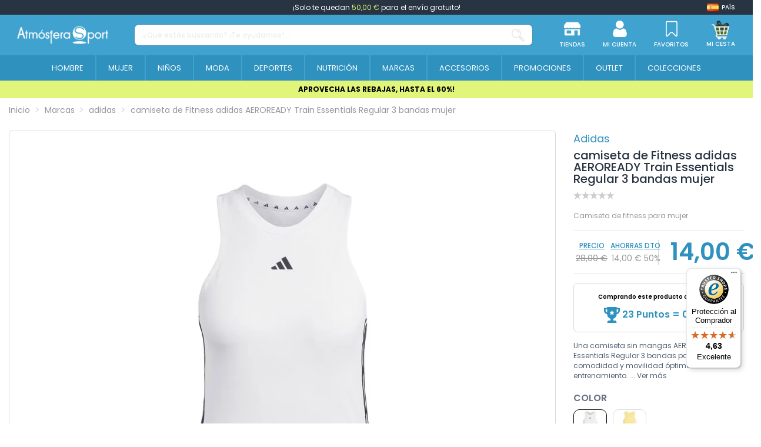

--- FILE ---
content_type: text/html; charset=utf-8
request_url: https://www.atmosferasport.es/adidas/camiseta-de-fitness-adidas-aeroready-train-essentials-regular-3-bandas-mujer-64722.html
body_size: 309278
content:
 


<!doctype html>
<html lang="es">

<head>
    
        
  <meta charset="utf-8">


  <meta http-equiv="x-ua-compatible" content="ie=edge">






  


  <title>camiseta de Fitness adidas AEROREADY Train Essentials Regular 3 bandas mujer | Atmósfera Sport</title>
  
    <script>
    window.dataLayer = window.dataLayer || [];window.dataLayer.push({
        'entorno': 'Web',
        'user_agent': 'tosh; Intel Mac OS X 10_15_7) AppleWebKit/605.1.15 (KHTML, like Gecko) Version/18.6 Safari/605.1.15'
            });
</script><!-- Google Tag Manager -->
<script>(function(w,d,s,l,i){w[l]=w[l]||[];w[l].push({'gtm.start':
new Date().getTime(),event:'gtm.js'});var f=d.getElementsByTagName(s)[0],
j=d.createElement(s),dl=l!='dataLayer'?'&l='+l:'';j.async=true;j.src=
'https://www.googletagmanager.com/gtm.js?id='+i+dl;f.parentNode.insertBefore(j,f);
})(window,document,'script','dataLayer','GTM-TZGTKH4');</script>
<!-- End Google Tag Manager -->
  
  
    
  
  <meta name="description" content="Compra online camiseta de Fitness adidas AEROREADY Train Essentials Regular 3 bandas mujer en Atmosfera Sport con los mejores precios del mercado">
  <meta name="keywords" content="">
  
      <meta name="robots" content="index,follow"/>
    
    
                  <link rel="canonical" href="https://www.atmosferasport.es/adidas/camiseta-de-fitness-adidas-essentials-tr-es-3s-tk-mujer-amarillo-92505.html">

                                                      

  
          

  
    


<script type="application/ld+json">
  {
    "@context": "https://schema.org",
    "@type": "WebPage",
    "isPartOf": {
      "@type": "WebSite",
      "url":  "https://www.atmosferasport.es/",
      "name": "Atmosfera Sport"
	      },
    "name": "camiseta de Fitness adidas AEROREADY Train Essentials Regular 3 bandas mujer",
    "url":  "https://www.atmosferasport.es/adidas/camiseta-de-fitness-adidas-aeroready-train-essentials-regular-3-bandas-mujer-64722.html",
    "publisher":{
        "@id": "#store-organization",
        "@type": "Organization",
        "name" : "Atmosfera Sport",
        "url" : "https://www.atmosferasport.es/",
          "logo": {
            "@type": "ImageObject",
            "url":"https://media.atmosferasport.es/img/logo.png"
          }
        ,
        "sameAs":[
          "https://www.facebook.com/atmosferasportoficial/",
          "https://www.instagram.com/atmosferasport_oficial/",
          "https://www.linkedin.com/company/atmosfera-sport-oficial/"
        ]

    }
	
	,
	"breadcrumb":{
		  "@type": "BreadcrumbList",
		  "itemListElement": [
						  {
				"@type": "ListItem",
				"position": 1,
				"name": "Inicio",
				"item": "https://www.atmosferasport.es/"
			  },					  {
				"@type": "ListItem",
				"position": 2,
				"name": "Marcas",
				"item": "https://www.atmosferasport.es/marcas"
			  },					  {
				"@type": "ListItem",
				"position": 3,
				"name": "adidas",
				"item": "https://www.atmosferasport.es/adidas-1070"
			  },					  {
				"@type": "ListItem",
				"position": 4,
				"name": "camiseta de Fitness adidas AEROREADY Train Essentials Regular 3 bandas mujer",
				"item": "https://www.atmosferasport.es/adidas/camiseta-de-fitness-adidas-aeroready-train-essentials-regular-3-bandas-mujer-64722.html"
			  }				  ]
	}
	  }
</script>




  

  
    
                                        
    <script type="application/ld+json">
    [
      {
        "@context": "https://schema.org/",
        "@type": "ProductGroup",
        "name": "camiseta de Fitness adidas AEROREADY Train Essentials Regular 3 bandas mujer",
        "description": "Compra online camiseta de Fitness adidas AEROREADY Train Essentials Regular 3 bandas mujer en Atmosfera Sport con los mejores precios del mercado",
        "url": "https://www.atmosferasport.es/adidas/camiseta-de-fitness-adidas-aeroready-train-essentials-regular-3-bandas-mujer-64722.html",
        "category": "adidas",
        "sku": "64722",
                    "brand": {
              "@type": "Brand",
              "name": "adidas"            },
                                "productGroupID": "64722",
        "variesBy": [
                  "https://schema.org/size"
        ],
      "hasVariant": [

                    {
              "@type": "Product",
              "@id": "#product-snippet-id64722v1125813",
              "name": "camiseta de Fitness adidas AEROREADY Train Essentials Regular 3 bandas mujer",
              "description": "Compra online camiseta de Fitness adidas AEROREADY Train Essentials Regular 3 bandas mujer en Atmosfera Sport con los mejores precios del mercado",
            "image" :"https://media.atmosferasport.es/275369-home_default/camiseta-de-fitness-adidas-aeroready-train-essentials-regular-3-bandas-mujer.jpg",            "sku": "64722v1125813",
            "mpn": "HT9514"
            ,"gtin13": "4066752656151"            ,"size": "XS"            ,
            "offers": {
              "@type": "Offer",
              "priceCurrency": "EUR",
              "price": "14",
              "url": "https://www.atmosferasport.es/adidas/camiseta-de-fitness-adidas-aeroready-train-essentials-regular-3-bandas-mujer-64722.html",
              "priceValidUntil": "2026-02-06",
                              "image": ["https://media.atmosferasport.es/275369-thickbox_default/camiseta-de-fitness-adidas-aeroready-train-essentials-regular-3-bandas-mujer.jpg"],
                            "sku": "64722v1125813",
              "mpn": "HT9514",
              "gtin13": "4066752656151",                                              "availability": "https://schema.org/InStock",
              "seller": {
                "@type": "Organization",
                "name": "Atmosfera Sport"
              }
            }
                        }                  ]
      }
    ]
    </script>


  
    
  



    <meta property="og:type" content="product">
    <meta property="og:url" content="https://www.atmosferasport.es/adidas/camiseta-de-fitness-adidas-aeroready-train-essentials-regular-3-bandas-mujer-64722.html">
    <meta property="og:title" content="camiseta de Fitness adidas AEROREADY Train Essentials Regular 3 bandas mujer | Atmósfera Sport">
    <meta property="og:site_name" content="Atmosfera Sport">
    <meta property="og:description" content="Compra online camiseta de Fitness adidas AEROREADY Train Essentials Regular 3 bandas mujer en Atmosfera Sport con los mejores precios del mercado">
            <meta property="og:image" content="https://media.atmosferasport.es/275369-thickbox_default/camiseta-de-fitness-adidas-aeroready-train-essentials-regular-3-bandas-mujer.jpg">
        <meta property="og:image:width" content="1100">
        <meta property="og:image:height" content="1422">
    




      <meta name="viewport" content="initial-scale=1,user-scalable=no,maximum-scale=1,width=device-width">
  




  <link rel="icon" type="image/vnd.microsoft.icon" href="https://media.atmosferasport.es/img/favicon.ico?1684391125">
  <link rel="shortcut icon" type="image/x-icon" href="https://media.atmosferasport.es/img/favicon.ico?1684391125">
    




    <link rel="stylesheet" href="https://media.atmosferasport.es/themes/child_atmosfera/assets/cache/theme-c970921393.css" type="text/css" media="all">


  <style>
    /* ---- css-critic @ /themes/child_atmosfera/assets/css/css-critic.css ---- */
/*body {font-family:'Poppins', sans-serif;}*/

/*SCROLLBARS*/
::-webkit-scrollbar {width: 5px;}
::-webkit-scrollbar-track {background: #f1f1f1;}
::-webkit-scrollbar-thumb {background: #888;}
::-webkit-scrollbar-thumb:hover {background: #555;}

.hidden{display: none !important;}

.custom-checkbox input[type=checkbox] + span:not(.color), .custom-radio {color: #40A2CF; border-color: #40A2CF;}
.custom-radio input[type=radio]:checked + span {color: #40A2CF; background-color: #40A2CF; width: 8px; height: 8px;}

div[id*="trustbadge-container"] {display: none;}
@media (min-width: 768px) {
    div[id*="trustbadge-container"] {display: block;}
}

/* HEADER */
#header {position: fixed; top: 0; width: 100%;}
/*#header .header-nav {font-size: 12px; padding-top: 0; padding-block: 0; line-height: 25px;}*/
#header .header-nav {background: transparent; border: 0; padding: 0;}
#header .st-freeshipping-manager {display: block; background: #283442; text-align: center; font-size: 12px; padding-top: 0; padding-block: 0; line-height: 25px; color: #fff;}
#header .st-freeshipping-manager span {color: #e0f57a;}
#mobile-header {display: block;}
#tablet-header {display: none;}
#desktop-header {display: none;}
#mobile-header > .container {padding: 0;}
#mobile-header .mobile-main-bar {padding: 0;}
#mobile-header .col-mobile-logo {padding: 0 10px;}
#mobile-header .col-mobile-logo img {max-height: 32px; width: auto;}
#mobile-header .col-mobile-logo-sticky {display: none;}
#mobile-header .col-mobile-logo-sticky img {max-height: 40px;}
#mobile-header .col-mobile-btn-search {padding: 0 10px; background: #2E91BE;}
#mobile-header .col-mobile-btn-search .m-nav-btn {display: none;}
#mobile-header .dropdown-mobile {position: static; padding: 8px 0; background: transparent; border: 0; float: none; min-width: 0; z-index: 0;}
.search-widget .form-search-control {border-radius: 8px !important; border: 1px solid rgba(79, 94, 111, 0.24); height: 37px; font-size: 12px; font-weight: 500;}
.search-widget .form-search-control::placeholder {color: rgba(151, 160, 171, 0.5);}
.search-widget .search-btn {display: flex; align-items: center;}
.search-widget .search-btn i {display: inline-block; height: 22px; width: 22px;}
.search-widget .search-btn i::before {content: ''; display: inline-block; width: 22px; height: 22px; background: url('/themes/child_atmosfera/assets/img/icon/SearchIcon.svg'); background-size: 22px 22px;}
#mobile-header #mobile-header-sticky {position: fixed; bottom: 0; top: auto; width: 100%; background: #fff; border: 1px solid rgba(227, 227, 227, 0.13); box-shadow: 2px 0 5px rgba(0, 0, 0, 0.25); border-radius: 10px 10px 0 0;}
#mobile-header .mobile-main-bar.sticky .col-mobile-logo-sticky {display: block; width: 35px; margin-right: 10px; -ms-flex: 0 0 35px; flex: 0 0 35px;}
#mobile-header .mobile-main-bar.sticky .col-mobile-logo {display: none;}
#mobile-header .mobile-main-bar.sticky .col-mobile-btn-search {display: flex; align-items: center; justify-content: center; }
#mobile-header .mobile-main-bar.sticky .col-mobile-logo-sticky {}
#mobile-header .mobile-main-bar.sticky .dropdown-mobile {width: calc(100% - 45px); -ms-flex: 0 0 calc(100% - 45px); flex: 0 0 calc(100% - 45px);}
.sticky-mobile-wrapper {height: 0 !important;}
#mobile-header .m-nav-btn {padding-top: 10px; padding-block: 10px;}
#mobile-header .m-nav-btn > span {text-transform: uppercase; font-size: 8px; font-weight: 500; color: #5F6469; margin-top: 0; line-height: normal;}
#mobile-header .m-nav-btn > i {width: 28px; height: 28px; line-height: normal; position: relative;}
#mobile-header .m-nav-btn > i::before {content: ''; position: absolute; top: 0; left: 0; width: 28px; height: 28px; background-size: 28px 28px; background-position: center; background-repeat: no-repeat;}
/*#mobile-header .col-mobile-btn-stores .m-nav-btn > i::before {background-image: url('/themes/child_atmosfera/assets/img/icon/MenuStores.svg'); background-size: 26px 26px; background-position: 1px 1px;}
#mobile-header .col-mobile-btn-account .m-nav-btn > i::before {background-image: url('/themes/child_atmosfera/assets/img/icon/MenuAccount.svg'); background-size: 26px 26px; background-position: 1px 1px;}
#mobile-header .col-mobile-btn-cart .m-nav-btn > i::before {background-image: url('/themes/child_atmosfera/assets/img/icon/MenuCart.svg');}
#mobile-header .col-mobile-btn-wishlist .m-nav-btn > i::before {background-image: url('/themes/child_atmosfera/assets/img/icon/MenuWishlist.svg'); background-size: 24px 24px; background-position: 2px 2px;}
#mobile-header .col-mobile-btn-menu .m-nav-btn > i::before {background-image: url('/themes/child_atmosfera/assets/img/icon/Menu.svg');}*/
#mobile-header .col-mobile-btn-stores .m-nav-btn > i::before {background-image: url('/themes/child_atmosfera/assets/img/icon/MenuStores.png'); background-size: 26px 26px; background-position: 1px 1px;}
#mobile-header .col-mobile-btn-account .m-nav-btn > i::before {background-image: url('/themes/child_atmosfera/assets/img/icon/MenuAccount.png'); background-size: 26px 26px; background-position: 1px 1px;}
#mobile-header .col-mobile-btn-cart .m-nav-btn > i::before {background-image: url('/themes/child_atmosfera/assets/img/icon/MenuCart.png');}
#mobile-header .col-mobile-btn-wishlist .m-nav-btn > i::before {background-image: url('/themes/child_atmosfera/assets/img/icon/MenuWishlist.png'); background-size: 24px 24px; background-position: 2px 2px;}
#mobile-header .col-mobile-btn-menu .m-nav-btn > i::before {background-image: url('/themes/child_atmosfera/assets/img/icon/Menu.png');}
#mobile-header .cart-products-count-btn {background: #40A2CF;}
.header-top {padding-top: 10px; padding-block: 10px;}
#tablet-header #tablet_logo {text-align: center;}
#tablet-header #tablet_logo img {max-height: 28px; width: auto;}
#header .header-btn-w .header-btn > span, #header .header-btn-w .header-btn .title {text-transform: uppercase; font-size: 8px; font-weight: 500; margin-top: 0; line-height: normal;}
#header .header-btn-w .header-btn > i {width: 20px; height: 20px; line-height: normal; position: relative;}
#header .header-btn-w .header-btn > i::before {content: ''; position: absolute; top: 0; left: 0; width: 20px; height: 20px; background-size: 20px 20px; background-position: center; background-repeat: no-repeat;}
/*#header #header-user-btn.header-btn-w .header-btn > i::before {background-image: url('/themes/child_atmosfera/assets/img/icon/HeaderAccount.svg');}
#header #header-stores-tablet.header-btn-w .header-btn > i::before, #header #header-stores-desktop.header-btn-w .header-btn > i::before {background-image: url('/themes/child_atmosfera/assets/img/icon/HeaderStores.svg');}
#header #header-wishlist-btn.header-btn-w .header-btn > i::before {background-image: url('/themes/child_atmosfera/assets/img/icon/HeaderWishlist.svg');}
#header #ps-shoppingcart.header-btn-w .header-btn > i::before {background-image: url('/themes/child_atmosfera/assets/img/icon/HeaderCart.svg');}*/
#header #header-user-btn.header-btn-w .header-btn > i::before {background-image: url('/themes/child_atmosfera/assets/img/icon/HeaderAccount.png');}
#header #header-stores-tablet.header-btn-w .header-btn > i::before, #header #header-stores-desktop.header-btn-w .header-btn > i::before {background-image: url('/themes/child_atmosfera/assets/img/icon/HeaderStores.png');}
#header #header-wishlist-btn.header-btn-w .header-btn > i::before {background-image: url('/themes/child_atmosfera/assets/img/icon/HeaderWishlist.png');}
#header #ps-shoppingcart.header-btn-w .header-btn > i::before {background-image: url('/themes/child_atmosfera/assets/img/icon/HeaderCart.png');}
.tablet-header-bottom {background: #2E91BE; padding-top: 8px; padding-bottom: 8px;}
.tablet-header-bottom .col-mobile-btn-menu {-ms-flex: 0 0 55px; flex: 0 0 55px; line-height: 10px;}
.tablet-header-bottom .col-mobile-btn-menu > a {text-align: center; display: block;}
.tablet-header-bottom .col-mobile-btn-menu > a span {text-transform: uppercase; font-size: 8px; font-weight: 500; color: #ffffff; margin-top: 0; line-height: normal;}
.tablet-header-bottom .col-mobile-btn-menu > a i {width: 22px; height: 22px; line-height: normal; position: relative;}
.tablet-header-bottom .col-mobile-btn-menu > a i::before {content: ''; position: absolute; top: 0; left: 0; width: 22px; height: 22px; background-size: 22px 22px; background-position: center; background-repeat: no-repeat;}
/*.tablet-header-bottom .col-mobile-btn-menu > a i::before {background-image: url('/themes/child_atmosfera/assets/img/icon/TabletMenu.svg');}*/
.tablet-header-bottom .col-mobile-btn-menu > a i::before {background-image: url('/themes/child_atmosfera/assets/img/icon/TabletMenu.png');}
.tablet-header-bottom .col-header-search {-ms-flex: 0 0 calc(100% - 55px); flex: 0 0 calc(100% - 55px);}
#desktop-header #desktop_logo {text-align: center;}
#desktop-header #desktop_logo img {max-height: 41px; width: auto;}
#header .header-btn-w {padding: 0 15px;}
.cbp-horizontal > ul > li > a, .cbp-horizontal > ul > li > a:not([href]):not([tabindex]), .cbp-horizontal > ul > li > .cbp-main-link {border-left: 2px solid #40A2CF;}
.cbp-horizontal > ul > li > a, .cbp-horizontal > ul > li > a:not([href]):not([tabindex]), .cbp-horizontal > ul > li > .cbp-main-link {padding-left: 10px; padding-right: 10px;}
.cbp-horizontal .cbp-tab-title {font-size: 14px; font-weight: 400; text-transform: uppercase;}
.cbp-horizontal > ul > li.cbp-hropen > a, .cbp-horizontal > ul > li.cbp-hropen > a:not([href]):not([tabindex]), .cbp-horizontal > ul > li.cbp-hropen > a:hover {background: transparent;}
.elementor-displayBelowHeader .elementor-column-gap-default .elementor-element-populated {padding: 0;}
.banpromoheader {min-height: 25px; font-size: 12px; line-height: 18px; padding-top: 6px; padding-bottom: 6px; padding-left: 15px; padding-right: 15px;}
.banpromoheader > p {padding: 0; margin: 0;}
.banpromoheader a {color: inherit;}
@media (min-width: 768px) {
    #mobile-header {display: none;}
    #tablet-header {display: block;}
    #desktop-header {display: none;}
    #header .cart-products-count-btn {color: #40A2CF; right: -10px;}
}
@media (min-width: 1024px) {
    #mobile-header {display: none;}
    #tablet-header {display: none;}
    #desktop-header {display: block;}
    #header .header-btn-w .header-btn > span, #header .header-btn-w .header-btn .title {font-size: 10px;}
    #header .header-btn-w .header-btn > i {width: 28px; height: 28px;}
    #header .header-btn-w .header-btn > i::before {width: 28px; height: 28px; background-size: 28px 28px;}
    .cbp-horizontal .cbp-tab-title {font-size: 13px;}
}
@media (min-width: 1100px) {
    .cbp-horizontal > ul > li > a, .cbp-horizontal > ul > li > a:not([href]):not([tabindex]), .cbp-horizontal > ul > li > .cbp-main-link {padding-left: 15px; padding-right: 15px;}
}
@media (min-width: 1200px) {
    .cbp-horizontal > ul > li > a, .cbp-horizontal > ul > li > a:not([href]):not([tabindex]), .cbp-horizontal > ul > li > .cbp-main-link {padding-left: 20px; padding-right: 20px;}
}
@media (min-width: 1310px) {
    .cbp-horizontal > ul > li > a, .cbp-horizontal > ul > li > a:not([href]):not([tabindex]), .cbp-horizontal > ul > li > .cbp-main-link {padding-left: 25px; padding-right: 25px;}
}
@media (min-width: 1420px) {
    .cbp-horizontal > ul > li > a, .cbp-horizontal > ul > li > a:not([href]):not([tabindex]), .cbp-horizontal > ul > li > .cbp-main-link {padding-left: 30px; padding-right: 30px;}
}
@media (min-width: 1585px) {
    .cbp-horizontal > ul > li > a, .cbp-horizontal > ul > li > a:not([href]):not([tabindex]), .cbp-horizontal > ul > li > .cbp-main-link {padding-left: 35px; padding-right: 35px;}
    .cbp-horizontal .cbp-tab-title {font-size: 14px;}
}
@media (min-width: 1695px) {
    .cbp-horizontal > ul > li > a, .cbp-horizontal > ul > li > a:not([href]):not([tabindex]), .cbp-horizontal > ul > li > .cbp-main-link {padding-left: 40px; padding-right: 40px;}
}

/* MEGAMENU */
.col-mobile-menu-push #_mobile_iqitmegamenu-mobile {}
.mobile-menu__header-wrapper {display: none;}
.mobile-menu__footer {display: none;}
.mobile-menu__content {background: #40A2CF;}
.mobile-menu__scroller {padding: 0 !important;}
.mobile-menu__tab {padding: 0; border-bottom: 1px solid #ffffff2e; min-height: 0; position: relative; flex-wrap: wrap;}
.mobile-menu__link {padding: 10px 0 10px 15px; font-size: 16px; color: #fff !important; line-height: 25px;}
.mobile-menu__arrow {padding-right: 15px; -webkit-transform: rotate(90deg); -moz-transform: rotate(90deg); -o-transform: rotate(90deg); -ms-transform: rotate(90deg); transform: rotate(90deg);}
.mobile-menu__arrow {color: #fff; padding-top: 0; padding-bottom: 0;}
.mobile-menu__submenu {background: #FFFFFF;color:#40A2CF; position: relative; padding: 0 !important;}
.mobile-menu__row {}
.mobile-menu__column {margin: 0; padding: 0; display: flex;  flex-wrap: wrap; border-top: 1px solid #ffffff2e;}
.mobile-menu__column-title {margin: 0; display: block; padding-left: 30px; color: #40A2CF !important; font-size: 12px; font-weight: 400; padding-top: 10px; padding-bottom: 10px; line-height: 25px; flex: 1 1 auto !important;}
.mobile-menu__column .mobile-menu__submenu {border-top: 1px solid #ffffff2e; background: transparent;}
.mobile-menu__column .mobile-menu__submenu .nav-links {padding: 0; padding-left: 45px;}
.mobile-menu__column .mobile-menu__submenu .nav-links li {}
.mobile-menu__column .mobile-menu__submenu .nav-links li a {padding: 10px 0; line-height: 25px; display: block; color: #40A2CF; font-weight: 400; text-transform: uppercase; font-size: 12px;}
@media (min-width: 1024px) {
    .iqitmegamenu-submenu-container {max-width: 1170px !important;}
    .cbp-hrmenu .cbp-hrsub-inner .cbp-column-title, .cbp-hrmenu .cbp-hrsub-inner a.cbp-column-title:link {display: block; padding: 0; margin: 0 0 10px; line-height: 25px; text-transform: uppercase; font-size: 12px; font-weight: 700; border-bottom: 1px solid #646464; font-style: normal;}
    .cbp-menu-column-inner .nav-links {line-height: 24px;}
    .cbp-menu-column-inner .nav-links li {}
    .cbp-menu-column-inner .nav-links li a {display: block; color: #505050 !important; font-size: 12px; font-weight: 400;}
    .cbp-menu-column-inner .nav-links li a:hover {color: #41a2cf !important;}
    .cbp-menu-column-inner .nav-links li a.highlight {color: #41a2cf !important; font-weight: 700;}
}

/* CESTA DESPLEGABLE */
.ps-shoppingcart.dropdown #blockcart-content {box-shadow: 0 10px 10px 0 rgb(0 0 0 / 34%); min-width: 415px; padding: 25px 25px 0;}
.ps-shoppingcart.dropdown #blockcart-content::after {background-color: #ffffff; content: "\00a0"; display: block; height: 20px; text-align: right; position: absolute; top: -10px; right: 5px; transform: rotate( 45deg ); -moz-transform: rotate( 45deg ); -ms-transform: rotate( 45deg ); -o-transform: rotate( 45deg ); -webkit-transform: rotate( 45deg ); width: 20px;}
.ps-shoppingcart.dropdown #blockcart-content .cart-products {max-height: 355px; margin-bottom: 20px;}
.ps-shoppingcart.dropdown #blockcart-content .cart-products>li {margin-bottom: 15px; padding-bottom: 0; border-bottom: 0;}
.product-shoppingcart-image {}
.product-shoppingcart-image img {border: 1px solid #ECECEC;}
.product-shoppingcart-info {}
.product-shoppingcart-info .product-shoppingcart-name {margin: 0; padding: 0; text-transform: none; font-size: 13px; font-weight: 500; text-align: left; line-height: 13px;}
.product-shoppingcart-info .product-shoppingcart-name a {text-transform: none; color: #283442 !important;}
.product-shoppingcart-info .product-shoppingcart-name a:hover {opacity: 1 !important; color: #283442 !important;}
.product-shoppingcart-info .product-attributes {padding: 0; text-transform: none; font-size: 10px; font-weight: 400; text-align: left; line-height: 13px; margin: 5px 0;}
.product-shoppingcart-info .product-attributes a {text-transform: none; color: #283442 !important;}
.product-shoppingcart-info .product-attributes a:hover {color: #283442 !important;}
.product-shoppingcart-info .product-shoppingcart-price {font-size: 12px; color: #40A2CF !important; text-align: left; font-weight: 700; line-height: 20px;}
.product-shoppingcart-info .mr-2 {margin: 4px 50px 0 0 !important;}
.product-shoppingcart-info .mr-2 .input-group {width: 70px;}
.product-shoppingcart-info .mr-2 .input-group .input-group-btn>.btn {float: left; padding: 0; width: 18px; height: 18px; line-height: 17px; font-size: 12px; color: white !important; background: #DBDBDB; text-align: center; margin: 0;}
.product-shoppingcart-info .mr-2 .input-group .input-group-btn>.btn.bootstrap-touchspin-down {border-top-left-radius: 50%; border-bottom-left-radius: 50%;}
.product-shoppingcart-info .mr-2 .input-group .input-group-btn>.btn.bootstrap-touchspin-up {border-top-right-radius: 50%; border-bottom-right-radius: 50%;}
.product-shoppingcart-info .mr-2 .input-group input {float: left; width: 30px; border: none; background: white; text-align: center; height: 18px; line-height: 18px; margin: 0; padding: 0; font-size: 12px; font-weight: 400;}
.product-shoppingcart-info .product-shoppingcart-delete {display: none; position: absolute; bottom: 0; right: 20px;}
.product-shoppingcart-info .product-shoppingcart-delete a {color: #9b9b9b !important;}
.product-shoppingcart-info .product-shoppingcart-delete a:hover {color: #9b9b9b !important;}
.shoppingcart-bottom {position: relative; padding: 15px; text-align: center;}
.shoppingcart-bottom::before {content: ''; position: absolute; top: 0; bottom: 0; left: -25px; right: -25px; z-index: -1; pointer-events: none; background: #f4f4f4;}
.shoppingcart-subtotals {display: flex; font-size: 12px; font-weight: 400; color: #283442; text-transform: uppercase;}
.shoppingcart-subtotals .shoppingcart-subtotals-1, .shoppingcart-subtotals .shoppingcart-subtotals-2 {line-height: 30px; width: 50%;}
.shoppingcart-subtotals .shoppingcart-subtotals-1 {border-right: 1px solid #dddddd; text-align: right; padding-right: 11px;}
.shoppingcart-subtotals .shoppingcart-subtotals-2 {text-align: left; padding-left: 11px;}
.shoppingcart-btns .btn {width: 100%; max-width: 273px; border-radius: 9px 8px 8px; font-size: 16px; line-height: 22px; font-weight: 500; border: 0; background: #40A2CF;}
.shoppingcart-btns .btn:hover {background: #40A2CF; color: #fff;}
.shoppingcart-btns .btn-cart {}
.shoppingcart-btns .btn-cart a {display: inline-block; color: #40A2CF !important; font-size: 14px; line-height: 20px; font-weight: 500; text-decoration: underline; margin-top: 8px; text-transform: uppercase;}
.shoppingcart-btns .btn-cart a:hover {opacity: 1 !important; color: #40A2CF !important;}
@media (min-width: 1024px) {
    .ps-shoppingcart.dropdown #blockcart-content::after {right: 10px;}
}

/* HEADER CART - CHECKOUT */
#checkout-header {}
.checkout-logo {display: flex; flex-wrap: wrap; justify-content: center; align-items: center;}
.checkout-logo .logo {}
.checkout-link {background: #2F91BE; padding: 8px 0;}
.checkout-link a {font-weight: 500; font-size: 10px; line-height: 15px; text-transform: uppercase; color: #fff !important;}
@media (min-width: 768px) {
    .checkout-link a {font-size: 12px;}
}
@media (min-width: 1024px) {
    .checkout-link a {font-size: 15px;}
}

/* banner debajo del menu*/
.banpromoheader:not(.is_kiosco) {font-size: 12px;line-height: 18px;padding: 6px 15px;margin-top:137px}
@media (max-width: 767px) {
    .banpromoheader:not(.is_kiosco) {margin-top:110px!important}
}

/* Categorias */
body#category #products-top .owl-carousel .subcategoria-movil{display: none}
body#category #products-top .owl-carousel{height: 32px}

  </style>



<link rel="preload" as="font"
      href="/themes/child_atmosfera/assets/css/font-awesome/fonts/fontawesome-webfont.woff?v=4.7.0"
      type="font/woff" crossorigin="anonymous">
<link rel="preload" as="font"
      href="/themes/child_atmosfera/assets/css/font-awesome/fonts/fontawesome-webfont.woff2?v=4.7.0"
      type="font/woff2" crossorigin="anonymous">


<link  rel="preload stylesheet"  as="style" href="/themes/child_atmosfera/assets/css/font-awesome/css/font-awesome-preload.min.css"
       type="text/css" crossorigin="anonymous">





  

  <script>
        var controller = "product";
        var elementArrow = false;
        var elementorFrontendConfig = {"isEditMode":"","stretchedSectionContainer":"","instagramToken":false,"is_rtl":false,"ajax_csfr_token_url":"https:\/\/www.atmosferasport.es\/module\/iqitelementor\/Actions?process=handleCsfrToken&ajax=1"};
        var iqitTheme = {"rm_sticky":"down","rm_breakpoint":0,"op_preloader":"0","cart_style":"floating","cart_confirmation":"modal","h_layout":"2","f_fixed":"","f_layout":"1","h_absolute":"0","h_sticky":"0","hw_width":"fullwidth","mm_content":"desktop","hm_submenu_width":"fullwidth","h_search_type":"full","pl_lazyload":true,"pl_infinity":false,"pl_rollover":false,"pl_crsl_autoplay":false,"pl_slider_ld":4,"pl_slider_d":4,"pl_slider_t":3,"pl_slider_p":2,"pp_thumbs":"leftd","pp_zoom":"none","pp_image_layout":"carousel","pp_tabs":"tabh","pl_grid_qty":false};
        var iqitcountdown_days = "d.";
        var iqitmegamenu = {"sticky":"false","containerSelector":"#wrapper > .container"};
        var iqitwishlist = {"nbProducts":0};
        var is_empty_cart = 0;
        var logout_controller = "https:\/\/www.atmosferasport.es\/module\/app4less\/logout";
        var prestashop = {"cart":{"products":[],"totals":{"total":{"type":"total","label":"Total","amount":0,"value":"0,00\u00a0\u20ac"},"total_including_tax":{"type":"total","label":"Total (impuestos incl.)","amount":0,"value":"0,00\u00a0\u20ac"},"total_excluding_tax":{"type":"total","label":"Total (impuestos excl.)","amount":0,"value":"0,00\u00a0\u20ac"}},"subtotals":{"products":{"type":"products","label":"Subtotal","amount":0,"value":"0,00\u00a0\u20ac"},"discounts":null,"shipping":{"type":"shipping","label":"Env\u00edo","amount":0,"value":""},"tax":null},"products_count":0,"summary_string":"0 art\u00edculos","vouchers":{"allowed":1,"added":[]},"discounts":[],"minimalPurchase":0,"minimalPurchaseRequired":""},"currency":{"id":1,"name":"Euro","iso_code":"EUR","iso_code_num":"978","sign":"\u20ac"},"customer":{"lastname":"","firstname":"","email":"","birthday":"0000-00-00","newsletter":"0","newsletter_date_add":"0000-00-00 00:00:00","optin":"0","website":null,"company":null,"siret":null,"ape":null,"is_logged":false,"gender":{"type":null,"name":null},"addresses":[]},"language":{"name":"Espa\u00f1ol (Spanish)","iso_code":"es","locale":"es-ES","language_code":"es","is_rtl":"0","date_format_lite":"d\/m\/Y","date_format_full":"d\/m\/Y H:i:s","id":1},"page":{"title":"","canonical":"https:\/\/www.atmosferasport.es\/adidas\/camiseta-de-fitness-adidas-essentials-tr-es-3s-tk-mujer-amarillo-92505.html","meta":{"title":"camiseta de Fitness adidas AEROREADY Train Essentials Regular 3 bandas mujer","description":"Compra online camiseta de Fitness adidas AEROREADY Train Essentials Regular 3 bandas mujer en Atmosfera Sport con los mejores precios del mercado","keywords":"","robots":"index"},"page_name":"product","body_classes":{"lang-es":true,"lang-rtl":false,"country-ES":true,"currency-EUR":true,"layout-full-width":true,"page-product":true,"tax-display-disabled":true,"product-id-64722":true,"product-camiseta de Fitness adidas AEROREADY Train Essentials Regular 3 bandas mujer":true,"product-id-category-1070":true,"product-id-manufacturer-73":true,"product-id-supplier-0":true,"product-available-for-order":true},"admin_notifications":[]},"shop":{"name":"Atmosfera Sport","logo":"https:\/\/media.atmosferasport.es\/img\/logo.png","stores_icon":"https:\/\/media.atmosferasport.es\/img\/logo_stores.png","favicon":"https:\/\/media.atmosferasport.es\/img\/favicon.ico"},"urls":{"base_url":"https:\/\/www.atmosferasport.es\/","current_url":"https:\/\/www.atmosferasport.es\/adidas\/camiseta-de-fitness-adidas-aeroready-train-essentials-regular-3-bandas-mujer-64722.html","shop_domain_url":"https:\/\/www.atmosferasport.es","img_ps_url":"https:\/\/media.atmosferasport.es\/img\/","img_cat_url":"https:\/\/media.atmosferasport.es\/img\/c\/","img_lang_url":"https:\/\/media.atmosferasport.es\/img\/l\/","img_prod_url":"https:\/\/media.atmosferasport.es\/img\/p\/","img_manu_url":"https:\/\/media.atmosferasport.es\/img\/m\/","img_sup_url":"https:\/\/media.atmosferasport.es\/img\/su\/","img_ship_url":"https:\/\/media.atmosferasport.es\/img\/s\/","img_store_url":"https:\/\/media.atmosferasport.es\/img\/st\/","img_col_url":"https:\/\/media.atmosferasport.es\/img\/co\/","img_url":"https:\/\/media.atmosferasport.es\/themes\/child_atmosfera\/assets\/img\/","css_url":"https:\/\/media.atmosferasport.es\/themes\/child_atmosfera\/assets\/css\/","js_url":"https:\/\/media.atmosferasport.es\/themes\/child_atmosfera\/assets\/js\/","pic_url":"https:\/\/media.atmosferasport.es\/upload\/","pages":{"address":"https:\/\/www.atmosferasport.es\/direccion","addresses":"https:\/\/www.atmosferasport.es\/direcciones","authentication":"https:\/\/www.atmosferasport.es\/inicio-sesion","cart":"https:\/\/www.atmosferasport.es\/pedido","category":"https:\/\/www.atmosferasport.es\/index.php?controller=category","cms":"https:\/\/www.atmosferasport.es\/index.php?controller=cms","contact":"https:\/\/www.atmosferasport.es\/contactanos","discount":"https:\/\/www.atmosferasport.es\/descuento","guest_tracking":"https:\/\/www.atmosferasport.es\/seguimiento-cliente-no-registrado","history":"https:\/\/www.atmosferasport.es\/historial-compra","identity":"https:\/\/www.atmosferasport.es\/datos-personales","index":"https:\/\/www.atmosferasport.es\/","my_account":"https:\/\/www.atmosferasport.es\/mi-cuenta","order_confirmation":"https:\/\/www.atmosferasport.es\/confirmacion-pedido","order_detail":"https:\/\/www.atmosferasport.es\/order-details","order_follow":"https:\/\/www.atmosferasport.es\/seguimiento-devoluciones","order":"https:\/\/www.atmosferasport.es\/pedido-rapido","order_return":"https:\/\/www.atmosferasport.es\/detalle-devolucion","order_slip":"https:\/\/www.atmosferasport.es\/vales-descuento","pagenotfound":"https:\/\/www.atmosferasport.es\/pagina-no-ecnontrada","password":"https:\/\/www.atmosferasport.es\/recuperacion-contrasena","pdf_invoice":"https:\/\/www.atmosferasport.es\/index.php?controller=pdf-invoice","pdf_order_return":"https:\/\/www.atmosferasport.es\/index.php?controller=pdf-order-return","pdf_order_slip":"https:\/\/www.atmosferasport.es\/index.php?controller=pdf-order-slip","prices_drop":"https:\/\/www.atmosferasport.es\/bajamos-precios","product":"https:\/\/www.atmosferasport.es\/index.php?controller=product","search":"https:\/\/www.atmosferasport.es\/buscar","sitemap":"https:\/\/www.atmosferasport.es\/mapa-web","stores":"https:\/\/www.atmosferasport.es\/tiendas","supplier":"https:\/\/www.atmosferasport.es\/proveedor","register":"https:\/\/www.atmosferasport.es\/inicio-sesion?create_account=1","order_login":"https:\/\/www.atmosferasport.es\/pedido-rapido?login=1"},"alternative_langs":{"es":"https:\/\/www.atmosferasport.es\/adidas\/camiseta-de-fitness-adidas-aeroready-train-essentials-regular-3-bandas-mujer-64722.html","fr-fr":"https:\/\/www.atmosferasport.fr\/adidas\/t-shirt-fitness-adidas-aeroready-train-essentials-regular-3-stripes-femmes-64722.html","pt-pt":"https:\/\/www.atmosferasport.pt\/adidas\/t-shirt-de-fitness-adidas-aeroready-train-essentials-regular-3-stripes-mulher-64722.html"},"theme_assets":"\/themes\/child_atmosfera\/assets\/","actions":{"logout":"https:\/\/www.atmosferasport.es\/?mylogout="},"no_picture_image":{"bySize":{"product_thumbnails":{"url":"https:\/\/media.atmosferasport.es\/img\/p\/es-default-product_thumbnails.jpg","width":70,"height":70},"small_default":{"url":"https:\/\/media.atmosferasport.es\/img\/p\/es-default-small_default.jpg","width":70,"height":90},"cartsummary_default":{"url":"https:\/\/media.atmosferasport.es\/img\/p\/es-default-cartsummary_default.jpg","width":133,"height":94},"cart_default":{"url":"https:\/\/media.atmosferasport.es\/img\/p\/es-default-cart_default.jpg","width":125,"height":162},"medium_default":{"url":"https:\/\/media.atmosferasport.es\/img\/p\/es-default-medium_default.jpg","width":200,"height":200},"home_default":{"url":"https:\/\/media.atmosferasport.es\/img\/p\/es-default-home_default.jpg","width":440,"height":521},"product_list_brand":{"url":"https:\/\/media.atmosferasport.es\/img\/p\/es-default-product_list_brand.jpg","width":500,"height":500},"large_default":{"url":"https:\/\/media.atmosferasport.es\/img\/p\/es-default-large_default.jpg","width":661,"height":783},"product_cover":{"url":"https:\/\/media.atmosferasport.es\/img\/p\/es-default-product_cover.jpg","width":800,"height":800},"fpf_image":{"url":"https:\/\/media.atmosferasport.es\/img\/p\/es-default-fpf_image.jpg","width":1200,"height":630},"thickbox_default":{"url":"https:\/\/media.atmosferasport.es\/img\/p\/es-default-thickbox_default.jpg","width":1100,"height":1422}},"small":{"url":"https:\/\/media.atmosferasport.es\/img\/p\/es-default-product_thumbnails.jpg","width":70,"height":70},"medium":{"url":"https:\/\/media.atmosferasport.es\/img\/p\/es-default-home_default.jpg","width":440,"height":521},"large":{"url":"https:\/\/media.atmosferasport.es\/img\/p\/es-default-thickbox_default.jpg","width":1100,"height":1422},"legend":""}},"configuration":{"display_taxes_label":false,"display_prices_tax_incl":true,"is_catalog":false,"show_prices":true,"opt_in":{"partner":false},"quantity_discount":{"type":"discount","label":"Descuento unitario"},"voucher_enabled":1,"return_enabled":0},"field_required":[],"breadcrumb":{"links":[{"title":"Inicio","url":"https:\/\/www.atmosferasport.es\/"},{"title":"Marcas","url":"https:\/\/www.atmosferasport.es\/marcas"},{"title":"adidas","url":"https:\/\/www.atmosferasport.es\/adidas-1070"},{"title":"camiseta de Fitness adidas AEROREADY Train Essentials Regular 3 bandas mujer","url":"https:\/\/www.atmosferasport.es\/adidas\/camiseta-de-fitness-adidas-aeroready-train-essentials-regular-3-bandas-mujer-64722.html"}],"count":4},"link":{"protocol_link":"https:\/\/","protocol_content":"https:\/\/"},"time":1769070090,"static_token":"31240932df220a40bd6aed2e49762fdf","token":"344ea1a75f044a50739edd7c76b202be","debug":false};
        var psemailsubscription_subscription = "https:\/\/www.atmosferasport.es\/module\/ps_emailsubscription\/subscription";
        var psr_icon_color = "#F19D76";
        var topidentifier = false;
        var trustedshopseasyintegration_css = "https:\/\/media.atmosferasport.es\/themes\/child_atmosfera\/modules\/trustedshopseasyintegration\/views\/css\/front\/front.1.1.0.css";
      </script>



  <script>
                var jprestaUpdateCartDirectly = 1;
                var jprestaUseCreativeElements = 0;
                </script><script>
pcRunDynamicModulesJs = function() {
if (typeof(initializeConnectif) == 'function'){
	initializeConnectif(connectifConfiguration); 
}

// Autoconf - 2023-05-17T15:10:10+00:00
// blockwishlist
wishlistProductsIdsFixed = new Array();
if (typeof(wishlistProductsIds)!='undefined' && $.isArray(wishlistProductsIds)) {
    $.each(wishlistProductsIds, function(i,p){
        if ($.inArray(parseInt(p.id_product),wishlistProductsIdsFixed) == -1)
            wishlistProductsIdsFixed.push(parseInt(p.id_product))
    });
};   
wishlistProductsIds = wishlistProductsIdsFixed;
$('.addToWishlist').each(function(){
    if ($.inArray(parseInt($(this).attr('rel')),wishlistProductsIdsFixed)!= -1) {
        $(this).addClass('active').addClass('checked');
    } else {
        $(this).removeClass('active').removeClass('checked');
    }
});
// productcomments
if ($.fn.rating) $('input.star').rating();
if ($.fn.rating) $('.auto-submit-star').rating();
if ($.fn.fancybox) $('.open-comment-form').fancybox({'hideOnContentClick': false});
// ps_shoppingcart
// Cart is refreshed from HTML to be faster
// iqitcompare
if (typeof iqitcompare !== 'undefined') $('#iqitcompare-nb').text(iqitcompare.nbProducts);
// iqitcookielaw
function getCookie(cname) {
    var name = cname + "=";
    var ca = document.cookie.split(';');
    for (var i = 0; i != ca.length; i++) {
        var c = ca[i];
        while (c.charAt(0) == ' ') c = c.substring(1);
        if (c.indexOf(name) != -1) return c.substring(name.length, c.length);
    }
    return "";
}
$(function() {
    if (getCookie('cookielaw_module') == 1) {
        $("#iqitcookielaw").removeClass('iqitcookielaw-showed');
    } else {
        $("#iqitcookielaw").addClass('iqitcookielaw-showed');
    }
    $("#iqitcookielaw-accept").click(function(event) {
        event.preventDefault();
        $("#iqitcookielaw").removeClass('iqitcookielaw-showed');
        setcook();
    });
});
// iqitpopup
if (typeof iqitpopup !== 'undefined') {
iqitpopup.script = (function() {
	var $el = $('#iqitpopup');
	var $overlay = $('#iqitpopup-overlay');
	var elHeight = $el.outerHeight();
	var elWidth = $el.outerWidth();
	var $wrapper = $( window );
	var offset = -30;
	var sizeData = {
		size: {
			width: $wrapper.width() + offset,
			height: $wrapper.height() + offset
		}
	};
	function init() {
		setTimeout(function() {
			$el.addClass('showed-iqitpopup');
			$overlay .addClass('showed-iqitpopupo');
		},  iqitpopup.delay);
		$el.find('.iqit-btn-newsletter').first().click(function(e) {
			var $form = $(this).parents('form');
			var action_form = $form.attr('action');
			var formData = {
				email: $form.find('input[name="email"]').val(),
				action: 0,
				psgdpr_consent_checkbox: $form.find('input[name="psgdpr_consent_checkbox"]').prop('checked')
			};
			$.ajax({
				type: 'POST',
				url: action_form,
				data: formData,
				dataType: 'json',
				encode: true
			}).done(function (data) {
				console.log(data);
				if (data.nw_error) {
					$form.find('.popup_warning').html(data.msg);
				} else {
					setCookie();
					$el.find('.iqitpopup-content').hide();
					$el.find('.iqitpopup-newsletter-form').hide();
					$el.find('.iqitpopup-congrats').show();
				}
			});
			e.preventDefault();
			e.stopPropagation();
			return false;
		});
		$(document).on('click', '#iqitpopup .cross, #iqitpopup-overlay', function () {
			$overlay.removeClass('showed-iqitpopupo');
			$el.removeClass('showed-iqitpopup');
			if ($("#iqitpopup-checkbox").is(':checked')) {
				setCookie();
			}
		});
		doResize(sizeData, false);
		$wrapper.resize(function() {
			sizeData.size.width = $wrapper.width() + offset ;
			sizeData.size.height = $wrapper.height() + offset ;
			doResize(sizeData, true);
		});
            if($('#iqitpopup').find('.iqit-btn-newsletter').first().parents('form').find('input[name="psgdpr_consent_checkbox"]').prop('checked') == false){
                $('button[name="submitNewsletter"]').attr('disabled',true);
                console.log('false');
            }else{
                $('button[name="submitNewsletter"]').attr('disabled',false);
                console.log('true');
            }
	}
	function doResize(ui, resize) {
		if (elWidth >= ui.size.width  || elHeight >= ui.size.height) {
			if ($wrapper.width() < 360) {
				var scale;
				scale = Math.min(
					ui.size.width / elWidth,
					ui.size.height / elHeight
				);
				$el.css({
					transform: "translate(-50%, -50%) scale(" + scale + ")"
				});
			}
		} else{
			if ($wrapper.width() >= 360){
				$el.css({
					transform: "translate(-50%, -50%) scale(1)"
				});
			}
		}
	}
	function setCookie() {
		var name = iqitpopup.name;
		var value = '1';
		var expire = new Date();
		expire.setDate(expire.getDate() + iqitpopup.time);
		document.cookie = name + "=" + escape(value) + ";path=/;SameSite=None; Secure;" + ((expire == null) ? "" : ("; expires=" + expire.toGMTString()))
	}
	return { init : init};
})();
iqitpopup.script.init();
}
// iqitthemeeditor
$('.viewed-products img.lazy-product-image:not(.loaded)').each(function() {
    $(this).addClass('loaded').attr('src', $(this).data('src'));
});
if (typeof iqitTheme != 'undefined') {
  function initViewedCarousel() {
    const e = $(".viewed-products .swiper-default-carousel");
    let t;
    iqitTheme.pl_crsl_autoplay && (t = {
      delay: 4500,
      disableOnInteraction: !0
    });
    const i = {
      pagination: {
        el: ".swiper-pagination-product",
        clickable: !0
      },
      autoplay: t,
      loop: !1,
      speed: 600,
      lazy: {
        loadedClass: "loaded",
        checkInView: !0
      },
      watchOverflow: !0,
      watchSlidesProgress: !0,
      watchSlidesVisibility: !0,
      navigation: {
        nextEl: ".swiper-button-next",
        prevEl: ".swiper-button-prev"
      },
      slidesPerView: iqitTheme.pl_slider_p,
      slidesPerGroup: iqitTheme.pl_slider_p,
      breakpoints: {
        768: {
          slidesPerView: iqitTheme.pl_slider_t,
          slidesPerGroup: iqitTheme.pl_slider_t
        },
        992: {
          slidesPerView: iqitTheme.pl_slider_d,
          slidesPerGroup: iqitTheme.pl_slider_d
        },
        1200: {
          slidesPerView: iqitTheme.pl_slider_ld,
          slidesPerGroup: iqitTheme.pl_slider_ld
        }
      }
    };
    e.each(function() {
      const e = $(this);
      var t = $.extend({}, i, e.data("swiper_options"));
      new Swiper(e[0], t)
    })
  }
  initViewedCarousel();
}
// iqitwishlist
if (typeof iqitwishlist !== 'undefined' && iqitwishlist.nbProducts != undefined) {
    $('#iqitwishlist-nb').text(iqitwishlist.nbProducts);
    if (iqitwishlist.nbProducts > 0) {
        $('#desktop-header #iqitwishlist-nb').parent().removeClass('hidden');
        $('#mobile-header #iqitwishlist-nb').parent().removeClass('hidden');
    } else {
        $('#mobile-header #iqitwishlist-nb').text($('#desktop-header #iqitwishlist-nb').text());
    }
    setInterval(function() {
        $('#mobile-header #iqitwishlist-nb').text(iqitwishlist.nbProducts);
    }, 1000);
}
// lgcookieslaw
if (typeof LGCookiesLawFront == 'function') {
  var object_lgcookieslaw_front = new LGCookiesLawFront();
  object_lgcookieslaw_front.init();
}
// ps_emailalert
if (prestashop_pc.customer.is_logged) {
  $('#modal_alert .gdpr_consent_wrapper').remove();
  $('#modal_alert input[type=email]').attr('value', prestashop_pc.customer.email).addClass('hidden');
}
};</script><!-- canonical-->
<!-- canonical -->
  <!-- START OF DOOFINDER ADD TO CART SCRIPT -->
  <script>
    document.addEventListener('doofinder.cart.add', function(event) {

      const checkIfCartItemHasVariation = (cartObject) => {
        return (cartObject.item_id === cartObject.grouping_id) ? false : true;
      }

      /**
      * Returns only ID from string
      */
      const sanitizeVariationID = (variationID) => {
        return variationID.replace(/\D/g, "")
      }

      doofinderManageCart({
        cartURL          : "https://www.atmosferasport.es/pedido",  //required for prestashop 1.7, in previous versions it will be empty.
        cartToken        : "31240932df220a40bd6aed2e49762fdf",
        productID        : checkIfCartItemHasVariation(event.detail) ? event.detail.grouping_id : event.detail.item_id,
        customizationID  : checkIfCartItemHasVariation(event.detail) ? sanitizeVariationID(event.detail.item_id) : 0,   // If there are no combinations, the value will be 0
        quantity         : event.detail.amount,
        statusPromise    : event.detail.statusPromise,
        itemLink         : event.detail.link,
        group_id         : event.detail.group_id
      });
    });
  </script>
  <!-- END OF DOOFINDER ADD TO CART SCRIPT -->

  <!-- START OF DOOFINDER UNIQUE SCRIPT -->
  <script data-keepinline>
    
    (function(w, k) {w[k] = window[k] || function () { (window[k].q = window[k].q || []).push(arguments) }})(window, "doofinderApp")
    

    // Custom personalization:
    doofinderApp("config", "language", "es");
    doofinderApp("config", "currency", "EUR");
  </script>
  <script src="https://eu1-config.doofinder.com/2.x/346f329f-7aa6-4fb7-ab27-1ad335242702.js" async></script>
  <!-- END OF DOOFINDER UNIQUE SCRIPT -->
                      <script
                            src="https://integrations.etrusted.com/applications/widget.js/v2"
                            async=""
                            defer=""
                      ></script>
            
<script type="text/javascript">
        var link_cart = "https://www.atmosferasport.es/pedido";
            var link_reward = "https://www.atmosferasport.es/affiliate-dashboard?ajax=1";
            var link_shopping_cart = "https://www.atmosferasport.es/module/ps_shoppingcart/ajax";
            var eam_sending_email = "Enviando...";
    var eam_email_invalid = "El correo electrónico no es válido";
    var eam_email_sent_limited = "Ha alcanzado el número máximo de invitaciones";
    var eam_token = "31240932df220a40bd6aed2e49762fdf";
    var name_is_blank = 'Nombre obligatorio';
    var email_is_blank = 'Correo electrónico obligatorio';
    var email_is_invalid = 'El correo electrónico no es válido';
</script>

<script type="text/javascript" async>
    (function() {
        let isConnectifInitialized = false;

        function getConnectifCartFromAjax(ajaxCart) {
            const connectifCart = {
                cartId: ajaxCart.cn_cart_id?.toString(),
                cartRecoveryUrl: ajaxCart.cn_cart_recovery_url,
                totalPrice: +ajaxCart.cn_total_price,
                totalQuantity: +ajaxCart.cn_total_quantity,
                products: ajaxCart.cn_products.map(mapFromCartItem)
            };
            return connectifCart;
        }

        function mapFromCartItem(cartItem) {
            const productBasketItem = {
                productDetailUrl: cartItem.url?.toString(),
                productId: cartItem.product_id?.toString(),
                name: cartItem.name?.toString(),
                description: cartItem.description,
                imageUrl: cartItem.image_url,
                unitPrice: +cartItem.unit_price,
                availability: cartItem.availability,
                brand: cartItem.brand,
                unitPriceOriginal: cartItem.unit_price_original,
                unitPriceWithoutVAT: cartItem.unit_price_without_vat,
                discountedPercentage: cartItem.discounted_percentage,
                discountedAmount: cartItem.discounted_amount,
                quantity: +cartItem.quantity,
                price: +cartItem.price,
                publishedAt: cartItem.published_at,
                categories: cartItem.categories,
                relatedExternalProductIds: cartItem.relatedProductsArray,
                tags: cartItem.tagsArray
            };
            return productBasketItem;
        }


        function onConnectifStarted() {
            isConnectifInitialized = true;
            if (typeof prestashop !== 'undefined') {
                prestashop.on(
                    'updateCart',
                    function(event) {
                        $.ajax({
                            type: 'GET',
                            url: 'https://www.atmosferasport.es/?fc=module&module=connectif&controller=cartajax&retrieve_cart=1&ajax=true',
                            success: function(ajaxCart) {
                                if (!ajaxCart) {
                                    return;
                                }

                                const cnCart = JSON.parse(ajaxCart);
                                if (cnCart.cn_cart_exist) {
                                    const cart = getConnectifCartFromAjax(cnCart);
                                    window.connectif.managed.sendEvents([], { cart });
                                }
                            }
                        });
                    }
                );
            }
        }

        if (window.connectif &&
            window.connectif.managed &&
            window.connectif.managed.isInitialized()) {
            onConnectifStarted();
        } else {
            document.addEventListener(
                'connectif.managed.initialized',
                onConnectifStarted
            );
        }
    })();
</script>
<!-- Connectif tracking code -->
<script type="text/javascript" async>
    var _cnid = "61a5885a-28f6-491d-8836-c5bc0025c27b";
    (function(w, r, a, cn, s) {
            
                w['ConnectifObject'] = r;
                w[r] = w[r] || function () {( w[r].q = w[r].q || [] ).push(arguments)};
                cn = document.createElement('script');
                cn.type = 'text/javascript';
                cn.async = true;
                cn.src = a;
                cn.id = '__cn_client_script_' + _cnid;
                s = document.getElementsByTagName('script')[0];
                s.parentNode.insertBefore(cn, s);
            
            })(window, 'cn', 'https://cdn.connectif.cloud/eu2/client-script/' + '61a5885a-28f6-491d-8836-c5bc0025c27b');
</script>
<!-- end Connectif tracking code --><!-- Start Ever Awin -->

<script defer="defer" src="https://www.dwin1.com/26255.js" type="text/javascript"></script>

<!-- End Ever Awin -->


    
    <script>var mensaje_alerta_nostock = 'Notifícame cuando esté disponible ';var mensaje_alerta_lowstock = '¡Quedan pocas unidades!';var mensaje_alerta_stock = 'Disponible';var select_size_txt = 'Selecciona una talla';</script>

            <meta property="product:pretax_price:amount" content="11.570248">
        <meta property="product:pretax_price:currency" content="EUR">
        <meta property="product:price:amount" content="14">
        <meta property="product:price:currency" content="EUR">
        
    


    </head>

<body id="product" class="lang-es country-es currency-eur layout-full-width page-product tax-display-disabled product-id-64722 product-camiseta-de-fitness-adidas-aeroready-train-essentials-regular-3-bandas-mujer product-id-category-1070 product-id-manufacturer-73 product-id-supplier-0 product-available-for-order body-desktop-header-style-w-2 body-s1   ">


    <!-- Google Tag Manager (noscript) -->
<noscript><iframe src="https://www.googletagmanager.com/ns.html?id=GTM-TZGTKH4"
height="0" width="0" style="display:none;visibility:hidden"></iframe></noscript>
<!-- End Google Tag Manager (noscript) -->
    




    


    <style>
        .show-only-kioskos{
            display:none;
        }

    </style>

<main id="main-page-content"  >
    
            

    <header id="header" class="desktop-header-style-w-2">
        
            
  <div class="header-banner">
    <div id="dyn6971de0a2eb34" class="dynhook pc_hookDisplayBanner_132" data-module="132" data-hook="DisplayBanner" data-hooktype="m" data-hookargs="altern=1^"><div class="loadingempty"></div>

	<div class="st-freeshipping-manager ">
					<style>
				#header .st-freeshipping-manager .alert{
					margin: 0;
					text-align: center;
				}
			</style>
							<div class=" st-freeshipping-manager-text">¡Solo te quedan <span>50,00 €</span> para el envío gratuito!</div>
						</div>
</div>

          <div class="shop-selector-block">
        
                    <div class="shop-selector-wrapper dropdown js-dropdown popup-over" id="shop-selector-label">
  <div id="header-stores-desktop" class="col col-auto header-btn-w header-user-btn-w">
    <a id="shop-selector-label2" href="#" rel="nofollow" class="header-btn header-user-btn" data-toggle="dropdown" aria-expanded="false" title="Shop" aria-label="Shop dropdown">
            <img src="/img/l/1.jpg" width="20" height="20" alt="Atmosfera Sport">
      <span class="title">País</span>
    </a>
    <ul class="dropdown-menu popup-content link shop-selector" aria-labelledby="shop-selector-label">

              <li class="dropdown-item current">
          <a href="https://www.atmosferasport.es" data-iso-code="es">
                        <img
                                            src="/img/l/1.jpg"
                                        alt="es"
                    width="16" height="16"
            />
            <span>Español (Spanish)</span>
          </a>
        </li>
              <li class="dropdown-item ">
          <a href="https://www.atmosferasport.fr" data-iso-code="fr">
                        <img
                                            srcset="/img/l/3.jpg"
                        src="data:image/svg+xml,%3Csvg%20xmlns='http://www.w3.org/2000/svg'%20viewBox='0%200%2016%2016'%3E%3C/svg%3E"
                        loading="lazy"
                        decoding="async"
                                        alt="fr"
                    width="16" height="16"
            />
            <span>Français (French)</span>
          </a>
        </li>
              <li class="dropdown-item ">
          <a href="https://www.atmosferasport.pt" data-iso-code="pt">
                        <img
                                            srcset="/img/l/2.jpg"
                        src="data:image/svg+xml,%3Csvg%20xmlns='http://www.w3.org/2000/svg'%20viewBox='0%200%2016%2016'%3E%3C/svg%3E"
                        loading="lazy"
                        decoding="async"
                                        alt="pt"
                    width="16" height="16"
            />
            <span>Português PT (Portuguese)</span>
          </a>
        </li>
          </ul>
  </div>
</div>                
    </div>
        </div>




            <nav class="header-nav">
        <div class="container">
    
    <div class="row justify-content-between">
        <div class="col col-auto col-md left-nav">
                        
        </div>
        <div class="col col-auto center-nav text-center">
            
        </div>
        <div class="col col-auto col-md right-nav text-right">
            
        </div>
    </div>

                </div>
        </nav>
    



    <div id="desktop-header" class="desktop-header-style-2">
        
                    <div class="header-top">
    <div id="desktop-header-container" class="container">
        <div class="row align-items-center">
            <div class="col  col-2 col-header-left">
                <div id="desktop_logo">
                    
  <a href="https://www.atmosferasport.es/">
    <img class="logo img-fluid"
         src="https://media.atmosferasport.es/img/logo.png"
                  alt="Atmosfera Sport"
         width="172"
         height="45"
    >
  </a>

                </div>
                
            </div>

            <div class="col col-header-center">
                                                        <!-- Block search module TOP -->

<!-- Block search module TOP -->
<div id="search_widget" class="search-widget" >
        <div class="input-group">
            <input type="text" name="s" value="" data-all-text="Show all results"
                   data-blog-text="Blog post"
                   data-product-text="Product"
                   data-brands-text="Marca"
                   autocomplete="off" autocorrect="off" autocapitalize="off" spellcheck="false"
                   placeholder="¿Qué estás buscando? ¡Te ayudamos!..." class="form-control form-search-control" />
            <button type="submit" class="search-btn" aria-label="¿Qué estás buscando? ¡Te ayudamos!...">
                <i class="fa fa-search"></i>
            </button>
        </div>
</div>
<!-- /Block search module TOP -->

<!-- /Block search module TOP -->


                    
                            </div>

            <div class="col col-auto col-header-right">
                <div class="row no-gutters justify-content-end">
                                        <div id="header-stores-desktop" class="col col-auto header-btn-w header-user-btn-w">
                        <a href="https://www.atmosferasport.es/tiendas" rel="nofollow" class="header-btn header-user-btn">
                            <i class="fa fa-home" aria-hidden="true"></i>
                            <span class="title">Tiendas</span>
                        </a>
                    </div>
                    
                    
                    <div id="dyn6971de0a2fb93" class="dynhook pc_2490769260_19" data-module="19" data-hook="2490769260" data-hooktype="b" data-hookargs="name=ps_customersignin^pckey=2490769260^"><div class="loadingempty"></div>                        <div id="header-user-btn" class="col col-auto header-btn-w header-user-btn-w">
            <a href="https://www.atmosferasport.es/mi-cuenta"
           title="Acceda a tu cuenta de cliente"
           rel="nofollow" class="header-btn header-user-btn">
            <i class="fa fa-user fa-fw icon" aria-hidden="true"></i>
            <span class="title">Mi cuenta</span>
        </a>
    </div>









                    </div>                    

                    <div id="header-wishlist-btn" class="col col-auto header-btn-w header-wishlist-btn-w">
    <a href="//www.atmosferasport.es/module/iqitwishlist/view" rel="nofollow" class="header-btn header-user-btn">
        <i class="fa fa-heart-o fa-fw icon" aria-hidden="true"></i>
        <span class="title">Favoritos</span>
    </a>
</div>

                                            
                                                    <div id="ps-shoppingcart-wrapper" class="col col-auto">
    <div id="ps-shoppingcart"
         class="header-btn-w header-cart-btn-w ps-shoppingcart dropdown">
         <div id="blockcart" class="blockcart cart-preview"
         data-refresh-url="//www.atmosferasport.es/module/ps_shoppingcart/ajax">
        <a id="cart-toogle" class="cart-toogle header-btn header-cart-btn" data-toggle="dropdown" data-display="static">
                                                            <image class="fa fa-fw icon" aria-hidden="true" src="https://media.atmosferasport.es/themes/child_atmosfera/assets/img/carrito_regalos.png">
                <span class="cart-products-count-btn  d-none">0</span>
            </image>
                        <span class="info-wrapper">
            <span class="title">Mi cesta</span>
            <span class="cart-toggle-details">
            <span class="text-faded cart-separator"> / </span>
                            Vacio
                        </span>
            </span>
        </a>
        <div id="_desktop_blockcart-content" class="dropdown-menu-custom dropdown-menu">
    <div id="blockcart-content" class="blockcart-content" >
        <div class="cart-title">
            <span class="modal-title">Tu cesta</span>
            <button type="button" id="js-cart-close" class="close">
                <span>×</span>
            </button>
            <hr>
        </div>

                    <span class="no-items">No hay más productos en tu cesta</span>
            </div>
</div> </div>




    </div>
</div>
                                                
                                    </div>
                
            </div>
            <div class="col-12">
                <div class="row">
                    <div id="dyn6971de0a304ff" class="dynhook pc_hookDisplayTop_108" data-module="108" data-hook="DisplayTop" data-hooktype="m" data-hookargs="altern=1^"><div class="loadingempty"></div></div><div class="bootstrap">
	</div><div id="dyn6971de0a31d48" class="dynhook pc_hookDisplayTop_223" data-module="223" data-hook="DisplayTop" data-hooktype="m" data-hookargs="altern=5^"><div class="loadingempty"></div></div><div id="dyn6971de0a31d7b" class="dynhook pc_hookDisplayTop_227" data-module="227" data-hook="DisplayTop" data-hooktype="m" data-hookargs="altern=6^"><div class="loadingempty"></div></div>
                </div>
            </div>
        </div>
    </div>
</div>
<div class="container iqit-megamenu-container"><div id="iqitmegamenu-wrapper" class="iqitmegamenu-wrapper iqitmegamenu-all">
	<div class="container container-iqitmegamenu">
		<div id="iqitmegamenu-horizontal" class="iqitmegamenu  clearfix" role="navigation">

						
			<nav id="cbp-hrmenu" class="cbp-hrmenu cbp-horizontal cbp-hrsub-narrow">
				<ul>
											<li id="cbp-hrmenu-tab-2"
							class="cbp-hrmenu-tab cbp-hrmenu-tab-2  cbp-has-submeu">
							<a href="https://www.atmosferasport.es/moda-deportiva-para-hombre-4" class="nav-link" 
										>
										

										<span class="cbp-tab-title">
											HOMBRE											<i class="fa fa-angle-down cbp-submenu-aindicator"></i></span>
																			</a>
																			<div class="cbp-hrsub col-12">
											<div class="cbp-hrsub-inner">
												<div class="container iqitmegamenu-submenu-container">
													
																																													




<div class="row menu_row menu-element  first_rows menu-element-id-1">
                

                                                




    <div class="col-2 cbp-menu-column cbp-menu-element menu-element-id-2 ">
        <div class="cbp-menu-column-inner">
                        
                                                            <a href="/hombre-calzado-868"
                           class="cbp-column-title nav-link">Calzado deportivo </a>
                                    
                
                                             <ul class="nav-links">
<li><a href="/hombre-zapatillas-deporte-869">Zapatillas deportivas</a></li>
<li><a href="/hombre-sandalias-873">Sandalias</a></li>
<li><a href="/hombre-calzado-impermeable-870">Calzado impermeable</a></li>
<li><a href="/zapatillas-blancas-hombre-1386">Zapatillas blancas</a></li>
<li><a href="/zapatillas-negras-hombre-1387">Zapatillas negras</a></li>
<li><a href="/zapatillas-adidas-hombre-1092">Zapatillas adidas</a></li>
<li><a href="/zapatillas-puma-hombre-2175">Zapatillas Puma</a></li>
<li><a href="/zapatillas-asics-hombre-1898">Zapatillas Asics</a></li>
<li><a href="/running-zapatillas-hombre-122">Zapatillas Running</a></li>
<li><a href="/zapatillas-trail-hombre-2313">Zapatillas Trail</a></li>
<li><a href="/baloncesto-zapatillas-hombre-242">Zapatillas Baloncesto</a></li>
<li><a href="/futbolsala-zapatillas-adulto-357">Zapatillas Fútbol Sala</a></li>
</ul>
                    
                
            

            
            </div>    </div>
                                    




    <div class="col-2 cbp-menu-column cbp-menu-element menu-element-id-3 ">
        <div class="cbp-menu-column-inner">
                        
                                                            <a href="/ropa-deportiva-para-hombre-845"
                           class="cbp-column-title nav-link">Ropa deportiva </a>
                                    
                
                                             <ul class="nav-links">
<li><a href="/hombre-ropa-camisetas-855">Camisetas deportivas</a></li>
<li><a href="/hombre-ropa-pantalones-859">Pantalones deportivos</a></li>
<li><a href="/hombre-ropa-sudaderas-849">Sudaderas</a></li>
<li><a href="/chandal-hombre-854">Chándal</a></li>
<li><a href="/ropa-termica-para-hombre-865">Ropa térmica</a></li>
<li><a href="/hombre-ropa-chaquetas-847">Chaquetas deportivas</a></li>
<li><a href="/hombre-ropa-leggings-860">Mallas</a></li>
<li><a href="/chalecos-para-hombres-852">Chalecos</a></li>
<li><a href="/hombre-ropa-forros-polares-848">Forros polares</a></li>
<li><a href="/hombre-ropa-cortavientos-851">Cortavientos</a></li>
<li><a href="/hombre-ropa-chubasqueros-850">Chubasqueros</a></li>
<li><a href="/ropa-interior-para-hombre-867">Ropa interior</a></li>
<li><a href="/hombre-ropa-bano-861">Ropa de baño</a></li>
<li><a href="/hombre-ropa-banadores-862">Bañadores hombre</a></li>
<li><a href="/chalecos-salomon-2282">Chaleco Salomon</a></li>
<li><a href="/running-camisetas-126">Camisetas running</a></li>
<li><a href="/montana-hombre-2296">Chaquetas montaña</a></li>
<li><a href="/sudaderas-adidas-hombre-1090">Sudadera Adidas</a></li>
<li><a href="/camisetas-adidas-hombre-1074">Camisetas Adidas</a></li>
<li><a href="/chándal-nike-hombre-1115">Chandal Nike</a></li>
</ul>
                    
                
            

            
            </div>    </div>
                                    




    <div class="col-2 cbp-menu-column cbp-menu-element menu-element-id-4 ">
        <div class="cbp-menu-column-inner">
                        
                                                            <a href="/accesorios-deportivos-para-hombre-1439"
                           class="cbp-column-title nav-link">Complementos </a>
                                    
                
                                             <ul class="nav-links">
<li><a href="/gorras-gorros-hombres-883">Gorras y Viseras</a></li>
<li><a href="/mochilas-para-hombre-1442">Mochilas</a></li>
<li><a href="/raquetas-tenis-head-2532">Raquetas Head</a></li>
<li><a href="/mochilas-vans-2257">Mochilas Vans</a></li>
<li><a href="/gafas-natacion-adulto-2604">Gafas de natación</a></li>
<li><a href="/balones-futbol-adidas-1071">Balones adidas</a></li>
<li><a href="/spalding-2712">Balones Spalding</a></li>
</ul>
                    
                
            

            
            </div>    </div>
                                    




    <div class="col-2 cbp-menu-column cbp-menu-element menu-element-id-5 ">
        <div class="cbp-menu-column-inner">
                        
                                                            <span class="cbp-column-title nav-link transition-300">Marcas </span>
                                    
                
                                             <ul class="nav-links">
<li><a href="/adidas-hombre-1419">adidas</a></li>
<li><a href="/nike-hombre-2018">Nike</a></li>
<li><a href="/puma-hombre-2170">Puma</a></li>
<li><a href="/asics-hombre-1897">ASICS</a></li>
<li><a href="/under-armour-hombre-2476">Under Armour</a></li>
<li><a href="/new-balance-hombre-2209">New Balance</a></li>
<li><a href="/salomon-hombre-2272">Salomon</a></li>
<li><a href="/vans-hombre-2258">Vans</a></li>
<li><a href="/reebok-para-hombre-1983">Reebok</a></li>
<li><a href="/hombre-joluvi-2439">Joluvi</a></li>
<li><a href="/mizuno-hombre-2922">Mizuno</a></li>
<li><a href="/crocs-hombre-4522">Crocs</a></li>
</ul>
                    
                
            

            
            </div>    </div>
                                    




    <div class="col-2 cbp-menu-column cbp-menu-element menu-element-id-6 ">
        <div class="cbp-menu-column-inner">
                        
                                                            <span class="cbp-column-title nav-link transition-300">Tendencias </span>
                                    
                
                                             <ul class="nav-links">
<li><a href="/black-friday-hombre-2700">Black Friday hombres</a></li>
<li><a href="/outlet-hombre-1573">Outlet hombres</a></li>
<li><a href="/futbol-entrenamiento-camisetas-327">Camisetas de fútbol</a></li>
<li><a href="/baloncesto-camisetas-246">Camisetas de baloncesto</a></li>
<li><a href="/botas-futbol-adidas-1086">Botas de fútbol adidas</a></li>
<li><a href="/botas-futbol-puma-2196">Botas de fútbol puma</a></li>
<li><a href="/zapatillas-nike-air-max-2373">Nike Air Max</a></li>
<li><a href="/mitchell-ness-camisetas-nba-2895">Camisetas NBA</a></li>
</ul>
                    
                
            

            
            </div>    </div>
                            
                </div>
																													
																									</div>
											</div>
										</div>
																</li>
												<li id="cbp-hrmenu-tab-3"
							class="cbp-hrmenu-tab cbp-hrmenu-tab-3  cbp-has-submeu">
							<a href="https://www.atmosferasport.es/moda-deportiva-para-mujer-5" class="nav-link" 
										>
										

										<span class="cbp-tab-title">
											MUJER											<i class="fa fa-angle-down cbp-submenu-aindicator"></i></span>
																			</a>
																			<div class="cbp-hrsub col-12">
											<div class="cbp-hrsub-inner">
												<div class="container iqitmegamenu-submenu-container">
													
																																													




<div class="row menu_row menu-element  first_rows menu-element-id-1">
                

                                                




    <div class="col-2 cbp-menu-column cbp-menu-element menu-element-id-2 ">
        <div class="cbp-menu-column-inner">
                        
                                                            <a href="/calzado-deportivo-para-mujer-911"
                           class="cbp-column-title nav-link">Calzado deportivo </a>
                                    
                
                                             <ul class="nav-links">
<li><a href="/zapatillas-deportivas-para-mujer-912">Zapatillas deportivas</a></li>
<li><a href="/mujer-chanclas-escarpines-918">Chanclas y escarpines</a></li>
<li><a href="/sandalias-deportivas-para-mujer-919">Sandalias</a></li>
<li><a href="/zapatillas-deportivas-blancas-para-mujer-2114">Zapatillas blancas</a></li>
<li><a href="/bailarinas-para-mujer-920">Bailarinas</a></li>
<li><a href="/zapatillas-deportivas-impermeables-para-mujer-913">Zapatillas impermeables</a></li>
<li><a href="/zapatillas-deportivas-negras-para-mujer-2115">Zapatillas negras</a></li>
<li><a href="/running-zapatillas-mujer-123">Zapatillas running</a></li>
<li><a href="/zapatillas-adidas-mujer-1093">Zapatillas adidas</a></li>
<li><a href="/zapatillas-asics-mujer-1906">Zapatillas asics</a></li>
<li><a href="/converse-zapatillas-mujer-2355">Zapatillas converse</a></li>
</ul>
                    
                
            

            
            </div>    </div>
                                    




    <div class="col-2 cbp-menu-column cbp-menu-element menu-element-id-3 ">
        <div class="cbp-menu-column-inner">
                        
                                                            <a href="/ropa-deportiva-para-mujer-889"
                           class="cbp-column-title nav-link">Ropa deportiva </a>
                                    
                
                                             <ul class="nav-links">
<li><a href="/camisetas-para-mujer-897">Camisetas deportivas</a></li>
<li><a href="/pantalones-para-mujer-901">Pantalones deportivos</a></li>
<li><a href="/mallas-para-mujer-900">Mallas</a></li>
<li><a href="/sudaderas-para-mujer-892">Sudaderas</a></li>
<li><a href="/chaquetas-para-mujer-890">Chaquetas</a></li>
<li><a href="/ropa-termica-para-mujer-908">Ropa térmica</a></li>
<li><a href="/ropa-interior-para-mujer-910">Ropa interior</a></li>
<li><a href="/ropa-de-bano-para-mujer-903">Ropa de baño</a></li>
<li><a href="/forros-polares-para-mujer-891">Forros polares</a></li>
<li><a href="/chubasqueros-para-mujer-893">Chubasqueros</a></li>
<li><a href="/banadores-para-mujer-905">Bañadores natación</a></li>
<li><a href="/crossfit-sujetadores-223">Sujetadores deportivos</a></li>
<li><a href="/chandals-para-mujer-899">Chándal</a></li>
<li><a href="/mallas-nike-mujer-2026">Mallas nike</a></li>
<li><a href="/chandal-adidas-mujer-1081">Chandal adidas</a></li>
<li><a href="/sudaderas-adidas-mujer-1091">Sudadera adidas</a></li>
</ul>
                    
                
            

            
            </div>    </div>
                                    




    <div class="col-2 cbp-menu-column cbp-menu-element menu-element-id-4 ">
        <div class="cbp-menu-column-inner">
                        
                                                            <a href="/accesorios-deportivos-para-mujer-928"
                           class="cbp-column-title nav-link">Accesorios </a>
                                    
                
                                             <ul class="nav-links">
<li><a href="/mochilas-mujer-2101">Mochilas</a></li>
<li><a href="/chanclas-adidas-mujer-1078">Chanclas Adidas</a></li>
</ul>
                    
                
            

            
            </div>    </div>
                                    




    <div class="col-2 cbp-menu-column cbp-menu-element menu-element-id-5 ">
        <div class="cbp-menu-column-inner">
                        
                                                            <span class="cbp-column-title nav-link transition-300">Marcas </span>
                                    
                
                                             <ul class="nav-links">
<li><a href="/adidas-mujer-1420">adidas</a></li>
<li><a href="/puma-mujer-2176">Puma</a></li>
<li><a href="/nike-mujer-2022">Nike</a></li>
<li><a href="/converse-mujer-1217">Converse</a></li>
<li><a href="/asics-mujer-1905">ASICS</a></li>
<li><a href="/under-armour-mujer-2482">Under Armour</a></li>
<li><a href="/reebok-para-mujer-1986">Reebok</a></li>
<li><a href="/new-balance-mujer-2212">New Balance</a></li>
<li><a href="/salomon-mujer-2271">Salomon</a></li>
<li><a href="/vans-mujer-2262">Vans</a></li>
<li><a href="/mujer-joluvi-2438">Joluvi</a></li>
<li><a href="/crocs-infantiles-4523">Crocs</a></li>
</ul>
                    
                
            

            
            </div>    </div>
                                    




    <div class="col-2 cbp-menu-column cbp-menu-element menu-element-id-6 ">
        <div class="cbp-menu-column-inner">
                        
                                                            <span class="cbp-column-title nav-link transition-300">Tendencias </span>
                                    
                
                                             <ul class="nav-links">
<li><a href="/black-friday-mujer-2701">Black Friday mujer</a></li>
<li><a href="/outlet-mujer-1570">Outlet mujer</a></li>
<li><a href="/plataforma-converse-1219">Converse plataforma</a></li>
<li><a href="/zapatillas-vans-mujer-2263">Zapatillas Vans</a></li>
<li><a href="/camisetas-padel-mujer-2399">Camisetas Padel</a></li>
</ul>
                    
                
            

            
            </div>    </div>
                            
                </div>
																													
																									</div>
											</div>
										</div>
																</li>
												<li id="cbp-hrmenu-tab-11"
							class="cbp-hrmenu-tab cbp-hrmenu-tab-11  cbp-has-submeu">
							<a href="https://www.atmosferasport.es/ninos-6" class="nav-link" 
										>
										

										<span class="cbp-tab-title">
											NIÑOS											<i class="fa fa-angle-down cbp-submenu-aindicator"></i></span>
																			</a>
																			<div class="cbp-hrsub col-12">
											<div class="cbp-hrsub-inner">
												<div class="container iqitmegamenu-submenu-container">
													
																																													




<div class="row menu_row menu-element  first_rows menu-element-id-1">
                

                                                




    <div class="col-2 cbp-menu-column cbp-menu-element menu-element-id-2 ">
        <div class="cbp-menu-column-inner">
                        
                                                            <a href="/calzado-ninos-bebes-960"
                           class="cbp-column-title nav-link">Calzado deportivo </a>
                                    
                
                                             <ul class="nav-links">
<li><a href="/ninos-zapatillas-962">Zapatillas deportivas</a></li>
<li><a href="/zapatillas-blancas-para-ninos-2084">Zapatillas blancas</a></li>
<li><a href="/zapatillas-negras-para-ninos-2085">Zapatillas negras</a></li>
<li><a href="/botas-futbol-infantil-273">Botas de fútbol</a></li>
<li><a href="/zapatillas-deportivas-nino-2081">Zapatillas para niños</a></li>
<li><a href="/zapatillas-deportivas-nina-2082">Zapatillas para niña</a></li>
<li><a href="/zapatillas-deportivas-bebe-2083">Zapatillas para bebé</a></li>
<li><a href="/zapatillas-running-ninos-124">Zapatillas running</a></li>
<li><a href="/futbolsala-zapatillas-infantil-358">Zapatillas fútbol sala</a></li>
<li><a href="/baloncesto--zapatillas-ninos-244">Zapatillas baloncesto</a></li>
<li><a href="/nino-chanclas-965">Chanclas</a></li>
<li><a href="/nino-escarpines-966">Escarpines</a></li>
</ul>
                    
                
            

            
            </div>    </div>
                                    




    <div class="col-2 cbp-menu-column cbp-menu-element menu-element-id-3 ">
        <div class="cbp-menu-column-inner">
                        
                                                            <a href="/ropa-deportiva-infantil-2067"
                           class="cbp-column-title nav-link">Ropa deportiva </a>
                                    
                
                                             <ul class="nav-links">
<li><a href="/junior-camisetas-tops-946">Camisetas deportivas</a></li>
<li><a href="/junior-pantalones-948">Pantalones deportivos</a></li>
<li><a href="/chandal-junior-945">Chándals</a></li>
<li><a href="/junior-leggings-949">Mallas</a></li>
<li><a href="/junior-sudaderas-942">Sudaderas</a></li>
<li><a href="/junior-chaquetas-jerseys-940">Chaquetas</a></li>
<li><a href="/conjuntos-junior-998">Conjuntos</a></li>
<li><a href="/camisetas-futbol-ninos-2840">Camisetas fútbol</a></li>
<li><a href="/camisetas-nike-ninos-2029">Camisetas Nike</a></li>
<li><a href="/sudaderas-nike-ninos-2030">Sudaderas Nike</a></li>
<li><a href="/chandal-nike-ninos-2031">Chandal Nike</a></li>
<li><a href="/trajes-bano-infantil-2072">Bañadores</a></li>
</ul>
                    
                
            

            
            </div>    </div>
                                    




    <div class="col-2 cbp-menu-column cbp-menu-element menu-element-id-4 ">
        <div class="cbp-menu-column-inner">
                        
                                                            <a href="/nino-bebe-complementos-973"
                           class="cbp-column-title nav-link">Accesorios </a>
                                    
                
                                             <ul class="nav-links">
<li><a href="/gorras-ninos-975">Gorras</a></li>
<li><a href="/guantes-para-ninos-974">Guantes</a></li>
<li><a href="/mochilas-ninos-976">Mochilas</a></li>
</ul>
                    
                
            

            
            </div>    </div>
                                    




    <div class="col-2 cbp-menu-column cbp-menu-element menu-element-id-5 ">
        <div class="cbp-menu-column-inner">
                        
                                                            <span class="cbp-column-title nav-link transition-300">Marcas </span>
                                    
                
                                             <ul class="nav-links">
<li><a href="/nike-ninos-2027">Nike</a></li>
<li><a href="/adidas-ninos-1421">adidas</a></li>
<li><a href="/puma-ninos-2182">PUMA</a></li>
<li><a href="/asics-nino-1914">Asics</a></li>
<li><a href="/vans-ninos-2265">Vans</a></li>
<li><a href="/reebok-para-ninos-1991">Reebok</a></li>
<li><a href="/converse-ninos-1250">Converse</a></li>
<li><a href="/under-armour-ninos-2489">Under Armour</a></li>
<li><a href="/new-balance-ninos-2215">New Balance</a></li>
<li><a href="/skechers-ninos-2145">Skechers</a></li>
<li><a href="/salomon-ninos-2273">Salomon</a></li>
<li><a href="/crocs-mujer-4521&quot;">Crocs</a></li>
</ul>
                    
                
            

            
            </div>    </div>
                                    




    <div class="col-2 cbp-menu-column cbp-menu-element menu-element-id-6 ">
        <div class="cbp-menu-column-inner">
                        
                                                            <span class="cbp-column-title nav-link transition-300">Tendencias </span>
                                    
                
                                             <ul class="nav-links">
<li><a href="/outlet-ninosas-1576">Outlet</a></li>
</ul>
                    
                
            

            
            </div>    </div>
                            
                </div>
																													
																									</div>
											</div>
										</div>
																</li>
												<li id="cbp-hrmenu-tab-47"
							class="cbp-hrmenu-tab cbp-hrmenu-tab-47  cbp-has-submeu">
							<a href="https://www.atmosferasport.es/casual-550" class="nav-link" 
										>
										

										<span class="cbp-tab-title">
											MODA											<i class="fa fa-angle-down cbp-submenu-aindicator"></i></span>
																			</a>
																			<div class="cbp-hrsub col-12">
											<div class="cbp-hrsub-inner">
												<div class="container iqitmegamenu-submenu-container">
													
																																													




<div class="row menu_row menu-element  first_rows menu-element-id-1">
                

                                                




    <div class="col-3 cbp-menu-column cbp-menu-element menu-element-id-5 ">
        <div class="cbp-menu-column-inner">
                        
                                                            <a href="/hombre-casual-1765"
                           class="cbp-column-title nav-link">Hombre  </a>
                                    
                
                                             <ul class="nav-links">
<li><a href="/casual-camisetas-hombre-557">Camiseta hombre</a></li>
<li><a href="/sudaderas-hombre-casual-1944">Sudaderas hombre</a></li>
<li><a href="/chaquetas-hombre-casual-1947">Chaquetas hombre</a></li>
<li><a href="/chalecos-hombre-casual-1949">Chalecos hombre</a></li>
<li><a href="/chandal-hombre-casual-1950">Chándal hombre</a></li>
<li><a href="/pantalones-hombre-casual-1951">Pantalones hombre</a></li>
<li><a href="/zapatillas-casual-y-sneakers-552">Zapatillas</a></li>
</ul>
                    
                
            

            
            </div>    </div>
                                    




    <div class="col-3 cbp-menu-column cbp-menu-element menu-element-id-6 ">
        <div class="cbp-menu-column-inner">
                        
                                                            <a href="/mujer-casual-1769"
                           class="cbp-column-title nav-link">Mujer </a>
                                    
                
                                             <ul class="nav-links">
<li><a href="/casual-camisetas-mujer-561">Camisetas mujer</a></li>
<li><a href="/casual-zapatillas-mujer-553">Zapatillas mujer</a></li>
<li><a href="/sudaderas-mujer-casual-1959">Sudaderas mujer</a></li>
<li><a href="/chaquetas-mujer-casual-1960">Chaquetas mujer</a></li>
<li><a href="/chandal-mujer-casual-1962">Chándal mujer</a></li>
<li><a href="/mallas-mujer-casual-1963">Mallas mujer</a></li>
<li><a href="/pantalones-mujer-casual-1964">Pantalones mujer</a></li>
</ul>
                    
                
            

            
            </div>    </div>
                                    




    <div class="col-3 cbp-menu-column cbp-menu-element menu-element-id-7 ">
        <div class="cbp-menu-column-inner">
                        
                                                            <a href="/ninos-casual-1773"
                           class="cbp-column-title nav-link">Niños </a>
                                    
                
                                             <ul class="nav-links">
<li><a href="/casual-camisetas-ninos-565">Camisetas niños</a></li>
<li><a href="/casual-zapatillas-ninos-554">Zapatillas niños</a></li>
<li><a href="/sudaderas-nino-casual-1968">Sudaderas niños</a></li>
<li><a href="/chaquetas-nino-casual-1969">Chaquetas niños</a></li>
<li><a href="/chandal-nino-casual-1971">Chándal niños</a></li>
<li><a href="/mallas-nino-casual-1972">Mallas niños</a></li>
<li><a href="/pantalones-nino-casual-1973">Pantalones niños</a></li>
</ul>
                    
                
            

            
            </div>    </div>
                                    




    <div class="col-3 cbp-menu-column cbp-menu-element menu-element-id-8 ">
        <div class="cbp-menu-column-inner">
                        
                                                            <span class="cbp-column-title nav-link transition-300">Marcas </span>
                                    
                
                                             <ul class="nav-links">
<li><a href="/jackjones-3411">Jack &amp; Jones</a></li>
<li><a href="/lacoste-2830">Lacoste</a></li>
<li><a href="/levi-s-1388">Levi's</a></li>
<li><a href="/geox-2990">Geox</a></li>
<li><a href="/only-3880">Only</a></li>
<li><a href="/pepe-jeans-3423">Pepe Jeans</a></li>
</ul>
                    
                
            

            
            </div>    </div>
                                    




    <div class="col-3 cbp-menu-column cbp-menu-element menu-element-id-2 ">
        <div class="cbp-menu-column-inner">
                        
                                                            <a href="/casual-ropa-555"
                           class="cbp-column-title nav-link">Ropa </a>
                                    
                
                                             <ul class="nav-links">
<li><a href="/casual-camisetas-556">Camisetas </a></li>
<li><a href="/casual-chalecos-582">Chalecos</a></li>
<li><a href="/chandal-casual-995">Chándal</a></li>
<li><a href="/chaquetas-casual-1012">Chaquetas</a></li>
<li><a href="/conjuntos-casual-1060">Conjuntos</a></li>
<li><a href="/casual-cortavientos-583">Cortavientos</a></li>
<li><a href="/casual-leggings-587">Mallas</a></li>
<li><a href="/casual-pantalones-584">Pantalones</a></li>
<li><a href="/casual-ropa-interior-590">Ropa Interior</a></li>
<li><a href="/casual-sudaderas-581">Sudaderas</a></li>
<li><a href="/vestidos-1042">Vestidos</a></li>
</ul>
                    
                
            

            
            </div>    </div>
                                    




    <div class="col-3 cbp-menu-column cbp-menu-element menu-element-id-3 ">
        <div class="cbp-menu-column-inner">
                        
                                                            <a href="/casual-zapatillas-551"
                           class="cbp-column-title nav-link">Zapatillas </a>
                                    
                
                                             <ul class="nav-links">
<li><a href="/converse-chuck-taylor-all-star-1206">Converse Chuck Taylor</a></li>
<li><a href="/zapatillas-lacoste-3343">Zapatillas Lacoste</a></li>
<li><a href="/zapatillas-lifestyle-adidas-1414">Zapatillas adidas</a></li>
<li><a href="/zapatillas-casual-reebok-2015">Zapatillas Reebok</a></li>
</ul>
                    
                
            

            
            </div>    </div>
                                    




    <div class="col-3 cbp-menu-column cbp-menu-element menu-element-id-4 ">
        <div class="cbp-menu-column-inner">
                        
                                                            <a href="/casual-complementos-595"
                           class="cbp-column-title nav-link">Accesorios </a>
                                    
                
                                             <ul class="nav-links">
<li><a href="/bolsos-casual-1144">Bolsos</a></li>
<li><a href="/casual-calcetines-1011">Calcetines</a></li>
<li><a href="/casual-carteras-597">Carteras</a></li>
<li><a href="/casual-estuches-1137">Estuches</a></li>
<li><a href="/casual-gorras-596">Gorras</a></li>
<li><a href="/casual-gorros-1143">Gorros</a></li>
<li><a href="/casual-mochilas-598">Mochilas</a></li>
<li><a href="/casual-rinoneras-1142">Riñoneras</a></li>
<li><a href="/casual-bandoleras-1141">Bandoleras</a></li>
</ul>
                    
                
            

            
            </div>    </div>
                            
                </div>
																													
																									</div>
											</div>
										</div>
																</li>
												<li id="cbp-hrmenu-tab-4"
							class="cbp-hrmenu-tab cbp-hrmenu-tab-4 ">
							<a href="https://www.atmosferasport.es/deportes-3" class="nav-link" 
										>
										

										<span class="cbp-tab-title">
											DEPORTES</span>
																			</a>
																</li>
												<li id="cbp-hrmenu-tab-5"
							class="cbp-hrmenu-tab cbp-hrmenu-tab-5 ">
							<a href="https://www.atmosferasport.es/nutricion-deportiva-2646" class="nav-link" 
										>
										

										<span class="cbp-tab-title">
											NUTRICIÓN</span>
																			</a>
																</li>
												<li id="cbp-hrmenu-tab-6"
							class="cbp-hrmenu-tab cbp-hrmenu-tab-6 ">
							<a href="https://www.atmosferasport.es/marcas" class="nav-link" 
										>
										

										<span class="cbp-tab-title">
											MARCAS</span>
																			</a>
																</li>
												<li id="cbp-hrmenu-tab-7"
							class="cbp-hrmenu-tab cbp-hrmenu-tab-7  cbp-has-submeu">
							<a href="https://www.atmosferasport.es/accesorios-817" class="nav-link" 
										>
										

										<span class="cbp-tab-title">
											ACCESORIOS											<i class="fa fa-angle-down cbp-submenu-aindicator"></i></span>
																			</a>
																			<div class="cbp-hrsub col-12">
											<div class="cbp-hrsub-inner">
												<div class="container iqitmegamenu-submenu-container">
													
																																													




<div class="row menu_row menu-element  first_rows menu-element-id-1">
                

                                                




    <div class="col-2 cbp-menu-column cbp-menu-element menu-element-id-7 ">
        <div class="cbp-menu-column-inner">
                        
                                                            <a href="/calcetines-1006"
                           class="cbp-column-title nav-link">Calcetines </a>
                                    
                
                                             <ul class="nav-links">
<li><a href="/calcetines-adidas-1416">Calcetines adidas</a></li>
<li><a href="/calcetines-nike-2017">Calcetines nike</a></li>
<li><a href="/calcetines-vans-2256">Calcetines vans</a></li>
<li><a href="/calcetines-puma-2166">Calcetines puma</a></li>
<li><a href="/training-calcetines-1004">Calcetines training</a></li>
<li><a href="/calcetines-running-167">Calcetines running</a></li>
<li><a href="/esqui-calcetines-728">Calcetines esquí</a></li>
</ul>
                    
                
            

            
            </div>    </div>
                                    




    <div class="col-2 cbp-menu-column cbp-menu-element menu-element-id-2 ">
        <div class="cbp-menu-column-inner">
                        
                                                            <a href="/bolsas-deporte-833"
                           class="cbp-column-title nav-link">Bolsas de deporte </a>
                                    
                
                                             <ul class="nav-links">
<li><a href="/bolsas-de-deporte-nike-1105">Bolsas de deporte nike</a></li>
<li><a href="/bolsas-deporte-adidas-1072">Bolsas de deporte adidas</a></li>
<li><a href="/bolsas-munich-2508">Bolsas de deporte munich</a></li>
<li><a href="/bolsas-puma-1173">Bolsas puma</a></li>
<li><a href="/bolsas-deporte-mujer-2088">Bolsas mujer</a></li>
<li><a href="/bolsas-deporte-hombres-1441">Bolsas hombre</a></li>
</ul>
                    
                
            

            
            </div>    </div>
                                    




    <div class="col-2 cbp-menu-column cbp-menu-element menu-element-id-3 ">
        <div class="cbp-menu-column-inner">
                        
                                                            <a href="/mochilas-834"
                           class="cbp-column-title nav-link">Mochilas </a>
                                    
                
                                             <ul class="nav-links">
<li><a href="/mochilas-puma-2167">Mochilas Puma</a></li>
<li><a href="/mochilas-adidas-1088">Mochilas adidas</a></li>
<li><a href="/mochilas-salomon-2280">Mochilas Salomon</a></li>
<li><a href="/mochilas-munich-2507">Mochilas Munich</a></li>
<li><a href="/mochilas-nike-1126">Mochilas Nike</a></li>
<li><a href="/mochilas-joluvi-2458">Mochilas Joluvi</a></li>
<li><a href="/montana-mochilas-431">Mochilas de montaña</a></li>
<li><a href="/mochilas-trekking-senderismo-2337">Mochilas de trekking</a></li>
<li><a href="/mochilas-y-bolsas-tenis-604">Mochilas de tenis</a></li>
<li><a href="/mochilas-running-176">Mochilas de running</a></li>
</ul>
                    
                
            

            
            </div>    </div>
                                    




    <div class="col-2 cbp-menu-column cbp-menu-element menu-element-id-9 ">
        <div class="cbp-menu-column-inner">
                        
                                                            <a href="/gorras-3718"
                           class="cbp-column-title nav-link">Gorras </a>
                                    
                
                                             <ul class="nav-links">
<li><a href="/gorras-adidas-1418">Gorras adidas</a></li>
<li><a href="/running-gorras-168">Gorras running</a></li>
<li><a href="/mitchell-ness-gorras-nba-2897">Gorras NBA</a></li>
<li><a href="/gorras-hombre-3720">Gorras hombre</a></li>
<li><a href="/gorras-mujer-3721">Gorras mujer</a></li>
</ul>
                    
                
            

            
            </div>    </div>
                                    




    <div class="col-2 cbp-menu-column cbp-menu-element menu-element-id-8 ">
        <div class="cbp-menu-column-inner">
                        
                                                            <a href="/guantes-1021"
                           class="cbp-column-title nav-link">Guantes </a>
                                    
                
                                             <ul class="nav-links">
<li><a href="/guantes-portero-adidas-1087">Guantes portero adidas</a></li>
<li><a href="/guantes-fitness-113">Guantes fitness</a></li>
<li><a href="/futbolsala-guantes-portero-383">Guantes futbol sala portero</a></li>
<li><a href="/esqui-guantes-731">Guantes esquí</a></li>
<li><a href="/futbol-entrenamiento-guantes-332">Guantes entrenamiento fútbol</a></li>
<li><a href="/guantes-de-boxeo-695">Guantes de boxeo</a></li>
</ul>
                    
                
            

            
            </div>    </div>
                                    




    <div class="col-2 cbp-menu-column cbp-menu-element menu-element-id-15 ">
        <div class="cbp-menu-column-inner">
                        
                                                            <a href="/electronica-deportiva-818"
                           class="cbp-column-title nav-link">Electrónica </a>
                                    
                
                                             <ul class="nav-links">
<li><a href="/auriculares-deportivos-3870">Auriculares</a></li>
<li><a href="/recuperacion-3491">Recuperación</a></li>
<li><a href="/relojes-para-entrenamiento-819">Relojes entrenamiento</a></li>
</ul>
                    
                
            

            
            </div>    </div>
                                    




    <div class="col-2 cbp-menu-column cbp-menu-element menu-element-id-6 ">
        <div class="cbp-menu-column-inner">
                        
                                                            <a href="/bragas-cuello-2105"
                           class="cbp-column-title nav-link">Bragas de cuello </a>
                                    
                
                                             <ul class="nav-links">
<li><a href="/futbol-entrenamiento-bragas-cuello-326">Bragas entrenamiento fútbol</a></li>
<li><a href="/bragas-cuello-joluvi-2456">Bragas Joluvi</a></li>
</ul>
                    
                
            

            
            </div>    </div>
                                    




    <div class="col-2 cbp-menu-column cbp-menu-element menu-element-id-10 ">
        <div class="cbp-menu-column-inner">
                        
                                                            <a href="/cintas-pelo-991"
                           class="cbp-column-title nav-link">Cintas de pelo </a>
                                    
                
                                             <ul class="nav-links">
<li><a href="/cintas-pelo-running-2407">Cintas running</a></li>
<li><a href="/cintas-pelo-padel-2396">Cintas padel</a></li>
<li><a href="/cintas-del-pelo-tenis-613">Cintas tenis</a></li>
</ul>
                    
                
            

            
            </div>    </div>
                                    




    <div class="col-2 cbp-menu-column cbp-menu-element menu-element-id-4 ">
        <div class="cbp-menu-column-inner">
                        
                                                            <a href="/rinoneras-1140"
                           class="cbp-column-title nav-link">Riñoneras </a>
                                    
                
                                             <ul class="nav-links">
<li><a href="/rinoneras-salomon-2281">Riñoneras Salomon</a></li>
<li><a href="/rinoneras-y-bandoleras-1207">Bandoleras</a></li>
<li><a href="/rinoneras-mujer-2104">Riñoneras mujer</a></li>
<li><a href="/rinoneras-hombres-1443">Riñoneras hombre</a></li>
</ul>
                    
                
            

            
            </div>    </div>
                                    




    <div class="col-2 cbp-menu-column cbp-menu-element menu-element-id-11 ">
        <div class="cbp-menu-column-inner">
                        
                                                            <a href="/munequeras-2111"
                           class="cbp-column-title nav-link">Muñequeras </a>
                                    
                
                                             <ul class="nav-links">
<li><a href="/musculacion-munequeras-765">Muñequeras musculación</a></li>
<li><a href="/munequeras-padel-2391">Muñequeras padel</a></li>
<li><a href="/munequeras-tenis-614">Muñequeras tenis</a></li>
<li><a href="/squash-accesorios-munequeras-793">Muñequeras squash</a></li>
</ul>
                    
                
            

            
            </div>    </div>
                                    




    <div class="col-2 cbp-menu-column cbp-menu-element menu-element-id-5 ">
        <div class="cbp-menu-column-inner">
                        
                                                            <a href="/bandoleras-1139"
                           class="cbp-column-title nav-link">Bandoleras </a>
                                    
                
                                             <ul class="nav-links">
<li><a href="/bandoleras-mujer-2076">Bandoleras mujer</a></li>
<li><a href="/bandoleras-adidas-2635">Bandoleras adidas</a></li>
<li><a href="/bandoleras-hombre-1440">Bandoleras hombre</a></li>
</ul>
                    
                
            

            
            </div>    </div>
                                    




    <div class="col-2 cbp-menu-column cbp-menu-element menu-element-id-12 ">
        <div class="cbp-menu-column-inner">
                        
                                                            <a href="/gorros-3719"
                           class="cbp-column-title nav-link">Gorros </a>
                                    
                
                                             <ul class="nav-links">
<li><a href="/gorros-hombre-3722">Gorros hombre</a></li>
<li><a href="/gorros-mujer-3723">Gorros mujer</a></li>
</ul>
                    
                
            

            
            </div>    </div>
                                    




    <div class="col-2 cbp-menu-column cbp-menu-element menu-element-id-16 cbp-empty-column">
        <div class="cbp-menu-column-inner">
                        
                                                            <a href="/carteras-monederos-844"
                           class="cbp-column-title nav-link">Carteras y monederos </a>
                                    
                
            

            
            </div>    </div>
                                    




    <div class="col-2 cbp-menu-column cbp-menu-element menu-element-id-13 cbp-empty-column">
        <div class="cbp-menu-column-inner">
                        
                                                            <a href="/estuches-1136"
                           class="cbp-column-title nav-link">Estuches </a>
                                    
                
            

            
            </div>    </div>
                                    




    <div class="col-2 cbp-menu-column cbp-menu-element menu-element-id-14 cbp-empty-column">
        <div class="cbp-menu-column-inner">
                        
                                                            <a href="/bolsos-836"
                           class="cbp-column-title nav-link">Bolsos </a>
                                    
                
            

            
            </div>    </div>
                            
                </div>
																													
																									</div>
											</div>
										</div>
																</li>
												<li id="cbp-hrmenu-tab-8"
							class="cbp-hrmenu-tab cbp-hrmenu-tab-8 ">
							<a href="https://www.atmosferasport.es/promociones-activas-atmosfera-sport-1361" class="nav-link" 
										>
										

										<span class="cbp-tab-title">
											PROMOCIONES</span>
																			</a>
																</li>
												<li id="cbp-hrmenu-tab-9"
							class="cbp-hrmenu-tab cbp-hrmenu-tab-9  cbp-has-submeu">
							<a href="https://www.atmosferasport.es/outlet-descuentos-material-deportivo-1189" class="nav-link" 
										>
										

										<span class="cbp-tab-title">
											OUTLET											<i class="fa fa-angle-down cbp-submenu-aindicator"></i></span>
																			</a>
																			<div class="cbp-hrsub col-12">
											<div class="cbp-hrsub-inner">
												<div class="container iqitmegamenu-submenu-container">
													
																																													




<div class="row menu_row menu-element  first_rows menu-element-id-1">
                

                                                




    <div class="col-3 cbp-menu-column cbp-menu-element menu-element-id-2 ">
        <div class="cbp-menu-column-inner">
                        
                                                            <span class="cbp-column-title nav-link transition-300">GÉNERO </span>
                                    
                
                                             <ul class="nav-links">
<li><a href="/outlet-hombre-zapatillas-1574">Outlet hombre zapatillas</a></li>
<li><a href="/outlet-sudaderas-hombre-3701">Outlet sudaderas hombre</a></li>
<li><a href="/outlet-cazadoras-hombre-3703">Outlet cazadoras hombre</a></li>
<li><a href="/outlet-abrigos-hombre-3706">Outlet abrigos hombre</a></li>
<li><a href="/outlet-plumas-hombre-3709">Outlet plumas hombre</a></li>
<li><a href="/outlet-banadores-hombre-3712">Outlet bañadores hombre</a></li>
<li><a href="/outlet-polos-hombre-3713">Outlet polos hombre</a></li>
<li><a href="/outlet-bandoleras-hombre-3714">Outlet bandoleras hombre</a></li>
<li><a href="/outlet-mujer-zapatillas-1571">Outlet mujer zapatillas</a></li>
<li><a href="/outlet-sudaderas-mujer-3688">Outlet sudaderas mujer</a></li>
<li><a href="/outlet-chaquetas-mujer-3689">Outlet chaquetas mujer</a></li>
<li><a href="/outlet-abrigos-mujer-3691">Outlet chaquetas mujer</a></li>
<li><a href="/outlet-plumas-mujer-3693">Outlet plumas mujer</a></li>
<li><a href="/outlet-banadores-mujer-3695">Outlet bañadores mujer</a></li>
<li><a href="/outlet-mochilas-mujer-3697">Outlet mochilas mujer</a></li>
<li><a href="/outlet-ninos-zapatillas-1577">Outlet niños zapatillas</a></li>
<li><a href="/outlet-sandalias-ninos-3715">Outlet sandalias niños</a></li>
<li><a href="/outlet-bebes-3716">Outlet bebés</a></li>
</ul>
                    
                
            

            
            </div>    </div>
                                    




    <div class="col-3 cbp-menu-column cbp-menu-element menu-element-id-3 ">
        <div class="cbp-menu-column-inner">
                        
                                                            <a href="/outlet-deportes-3687"
                           class="cbp-column-title nav-link">DEPORTES </a>
                                    
                
                                             <ul class="nav-links">
<li><a href="/outlet-futbol-1201">Outlet Fútbol</a></li>
<li><a href="/outlet-padel-2431">Outlet Pádel</a></li>
<li><a href="/outlet-montana-3080">Outlet Montaña</a></li>
<li><a href="/outlet-running-1199">Outlet Running</a></li>
<li><a href="/outlet-fitness-1198">Outlet Fitness</a></li>
<li><a href="/outlet-ciclismo-3078">Outlet Ciclismo</a></li>
<li><a href="/outlet-natacion-3700">Outlet Natación</a></li>
<li><a href="/outlet-surf-3702">Outlet Surf</a></li>
<li><a href="/outlet-baloncesto-3704">Outlet Baloncesto</a></li>
<li><a href="/oulet-esqui-y-snow-3705">Outlet Esquí y Snow</a></li>
<li><a href="/outlet-trekking-4262">Outlet Trekking y Senderismo</a></li>
</ul>
                    
                
            

            
            </div>    </div>
                                    




    <div class="col-3 cbp-menu-column cbp-menu-element menu-element-id-4 ">
        <div class="cbp-menu-column-inner">
                        
                                                            <a href="/outlet-marcas-3640"
                           class="cbp-column-title nav-link">MARCAS </a>
                                    
                
                                             <ul class="nav-links">
<li><a href="/outlet-the-north-face-3071">Outlet The North Face</a></li>
<li><a href="/skechers-outlet-2149">Outlet Skechers</a></li>
<li><a href="/vans-outlet-2268">Outlet Vans</a></li>
<li><a href="/munich-outlet-2509">Outlet Munich</a></li>
<li><a href="/lacoste-outlet-3393">Outlet Lacoste</a></li>
<li><a href="/outlet-new-balance-3663">Outlet New Balance</a></li>
<li><a href="/outlet-hoka-3668">Outlet Hoka</a></li>
<li><a href="/outlet-lurbel-3674">Outlet Lurbel</a></li>
<li><a href="/outlet-joma-3667">Outlet Joma</a></li>
<li><a href="/adidas-outlet-1194">Outlet adidas</a></li>
<li><a href="/nike-outlet-1193">Outlet Nike</a></li>
<li><a href="/asics-outlet-1197">Outlet Asics</a></li>
<li><a href="/reebok-outlet-1196">Outlet Reebok</a></li>
<li><a href="/puma-outlet-1195">Outlet Puma</a></li>
<li><a href="/converse-outlet-1548">Outlet Converse</a></li>
<li><a href="/outlet-under-armour-2490">Outlet Under Armour</a></li>
<li><a href="/salomon-outlet-1521">Outlet Salomon</a></li>
</ul>
                    
                
            

            
            </div>    </div>
                                    




    <div class="col-3 cbp-menu-column cbp-menu-element menu-element-id-5 ">
        <div class="cbp-menu-column-inner">
                        
                                                            <a href="/outlet-1580"
                           class="cbp-column-title nav-link">TENDENCIAS </a>
                                    
                
                                             <ul class="nav-links">
<li><a href="/outlet-asics-zapatillas-1545">Outlet zapatillas Asics</a></li>
<li><a href="/nike-zapatillas-outlet-1518">Outlet zapatillas Nike</a></li>
<li><a href="/zapatillas-outlet-new-balance-3296">Outlet zapatillas New Balance</a></li>
<li><a href="/puma-zapatillas-outlet-1540">Outlet zapatillas Puma</a></li>
<li><a href="/outlet-botas-de-futbol-1555">Outlet botas de fútbol</a></li>
<li><a href="/outlet-zapatillas-vans-3067">Outlet zapatillas Vans</a></li>
<li><a href="/outlet-skechers-ninos-3651">Outlet Skechers niños</a></li>
<li><a href="/outlet-zapatillas-nike-mujer-3051">Outlet zapatillas Nike mujer</a></li>
<li><a href="/outlet-running-zapatillas-1552">Outlet running zapatillas</a></li>
<li><a href="/outlet-zapatillas-trail-3081">Outlet zapatillas trail</a></li>
<li><a href="/outlet-skechers-mujer-3717">Outlet Skechers mujer</a></li>
</ul>
<p style="margin-left: 25px;"><a href="/ultimas-tallas-3836"><img srcset="https://www.atmosferasport.es/img/cms/Menu/comprar_por_talla_menu_ES.jpg" loading="lazy" decoding="async" alt="Comprar por tallas" width="200" height="100" style="display: block;" /></a></p>
                    
                
            

            
            </div>    </div>
                            
                </div>
																													
																									</div>
											</div>
										</div>
																</li>
												<li id="cbp-hrmenu-tab-10"
							class="cbp-hrmenu-tab cbp-hrmenu-tab-10  cbp-has-submeu">
							<a href="https://www.atmosferasport.es/colecciones-marcas-2719" class="nav-link" 
										>
										

										<span class="cbp-tab-title">
											COLECCIONES											<i class="fa fa-angle-down cbp-submenu-aindicator"></i></span>
																			</a>
																			<div class="cbp-hrsub col-12">
											<div class="cbp-hrsub-inner">
												<div class="container iqitmegamenu-submenu-container">
													
																																													




<div class="row menu_row menu-element  first_rows menu-element-id-1">
                

                                                




    <div class="col-2 cbp-menu-column cbp-menu-element menu-element-id-2 ">
        <div class="cbp-menu-column-inner">
                        
                                                            <a href="/colecciones-adidas-2720"
                           class="cbp-column-title nav-link">Colecciones Adidas </a>
                                    
                
                                             <ul class="nav-links">
<li><a href="/coleccion-adidas-ultraboost-2140">Ultraboost</a></li>
<li><a href="/coleccion-adidas-supernova-2521">Supernova</a></li>
<li><a href="/zapatillas-adidas-court-2383">Court</a></li>
<li><a href="/adidas-evo-4761">Adizero Evo SL</a></li>
<li><a href="/adidas-solarboost-2736">SolarBoost</a></li>
<li><a href="/adidas-run-falcon-2737">Run Falcon</a></li>
<li><a href="/adidas-solarglide-2738">SolarGlide</a></li>
<li><a href="/adidas-x-2739">X</a></li>
<li><a href="/predator-3480">Predator</a></li>
<li><a href="/adidas-duramo-2741">Duramo</a></li>
<li><a href="/adidas-vs-pace-2742">VS Pace</a></li>
<li><a href="/adidas-galaxy-2743">Galaxy</a></li>
<li><a href="/adidas-breaknet-2744">Breaknet</a></li>
<li><a href="/adidas-terrex-2745">Terrex</a></li>
<li><a href="/adidas-copa-3494">Copa</a></li>
<li><a href="/adidas-adizero-4105">Adizero</a></li>
<li><a href="/adidas-response-4309">Response</a></li>
</ul>
                    
                
            

            
            </div>    </div>
                                    




    <div class="col-2 cbp-menu-column cbp-menu-element menu-element-id-3 ">
        <div class="cbp-menu-column-inner">
                        
                                                            <a href="/Colecciones-Asics-2725"
                           class="cbp-column-title nav-link">Colecciones Asics </a>
                                    
                
                                             <ul class="nav-links">
<li><a href="/asics-gel-pulse-2513">Gel-Pulse</a></li>
<li><a href="/asics-gel-kayano-2755">Gel-Kayano</a></li>
<li><a href="/coleccion-noosa-tri-2686">Noosa Tri</a></li>
<li><a href="/asics-japan-s-2766">Japan S</a></li>
<li><a href="/asics-gel-nimbus-2751">Gel-Nimbus</a></li>
<li><a href="/asics-gel-cumulus-2752">Gel-Cumulus</a></li>
<li><a href="/asics-gel-excite-2753">Gel-Excite</a></li>
<li><a href="/asics-gel-contend-2754">Gel-Contend</a></li>
<li><a href="/asics-gel-lyte-2765">Gel-Lyte</a></li>
<li><a href="/asics-gt-2756">GT</a></li>
<li><a href="/asics-dynablast-2758">Dynablast</a></li>
<li><a href="/asics-fuji-lite-2762">Fuji Lite</a></li>
<li><a href="/asics-gel-sonoma-2763">Gel-Sonoma</a></li>
<li><a href="/asics-trabuco-max-2760">Trabuco Max</a></li>
<li><a href="/asics-novablast-2757">Novablast</a></li>
<li><a href="/asics-gel-trabuco-terra-2761">Gel-Trabuco-Terra</a></li>
<li><a href="/asics-gel-quantum-2764">Gel-Quantum</a></li>
</ul>
                    
                
            

            
            </div>    </div>
                                    




    <div class="col-2 cbp-menu-column cbp-menu-element menu-element-id-4 ">
        <div class="cbp-menu-column-inner">
                        
                                                            <a href="/colecciones-vans-2726"
                           class="cbp-column-title nav-link">Colecciones Vans </a>
                                    
                
                                             <ul class="nav-links">
<li><a href="/coleccion-vans-filmore-hi-2841">Vans Filmore Hi</a></li>
<li><a href="/coleccion-vans-filmore-mn-2842">Vans Filmore Mn</a></li>
<li><a href="/coleccion-vans-filmore-2843">Vans Filmore</a></li>
<li><a href="/coleccion-vans-ward-2844">Vans Ward</a></li>
<li><a href="/coleccion-vans-atwood-2845">Vans Atwood</a></li>
<li><a href="/coleccion-vans-canvas-2846">Vans Canvas</a></li>
</ul>
                    
                
            

            
            </div>    </div>
                                    




    <div class="col-2 cbp-menu-column cbp-menu-element menu-element-id-5 ">
        <div class="cbp-menu-column-inner">
                        
                                                            <a href="/colecciones-new-balance-2730"
                           class="cbp-column-title nav-link">Colecciones New Balance </a>
                                    
                
                                             <ul class="nav-links">
<li><a href="/coleccion-new-balance-373-2848">New Balance 373</a></li>
<li><a href="/coleccion-new-balance-420-2850">New Balance 410</a></li>
<li><a href="/coleccion-new-balance-500-2645">New Balance 500</a></li>
<li><a href="/coleccion-new-balance-570-2851">New Balance 570</a></li>
<li><a href="/coleccion-new-balance-574-2643">New Balance 574</a></li>
<li><a href="/coleccion-new-balance-997-2644">New Balance 997</a></li>
<li><a href="/coleccion-new-balance-fresh-foam-2847">New Balance Fresh Foam</a></li>
<li><a href="/new-balance-530-3497">New Balance 530</a></li>
<li><a href="/new-balance-237-3496">New Balance 237</a></li>
<li><a href="/new-balance-550-4319">New Balance 550</a></li>
<li><a href="/new-balance-327-4098">New Balance 327</a></li>
</ul>
                    
                
            

            
            </div>    </div>
                                    




    <div class="col-2 cbp-menu-column cbp-menu-element menu-element-id-7 ">
        <div class="cbp-menu-column-inner">
                        
                                                            <a href="/colecciones-reebok-2728"
                           class="cbp-column-title nav-link">Colecciones Reebok </a>
                                    
                
                                             <ul class="nav-links">
<li><a href="/coleccion-reebok-les-mills-2775">Reebok Les Mills</a></li>
<li><a href="/coleccion-reebok-studio-2777">Reebok Studio</a></li>
<li><a href="/coleccion-reebok-identity-2776">Reebok Identity</a></li>
<li><a href="/coleccion-reebok-nano-2065">Reebok Nano</a></li>
<li><a href="/coleccion-reebok-flexagon-2854">Reebok Flexagon</a></li>
<li><a href="/coleccion-reebok-floatride-2855">Reebok Floatride</a></li>
<li><a href="/coleccion-reebok-energen-2856">Reebok Energen</a></li>
<li><a href="/coleccion-reebok-nanoflex-2857">Reebok NanoFlex</a></li>
<li><a href="/coleccion-reebok-royal-2682">Reebok Royal</a></li>
<li><a href="/coleccion-reebok-royal-prime-2859">Reebok Royal Prime</a></li>
<li><a href="/coleccion-reebok-lavante-2860">Reebok Lavante</a></li>
<li><a href="/coleccion-reebok-runner-2861">Reebok Runner</a></li>
<li><a href="/coleccion-reebok-club-c-revenge-2863">Reebok Club C Revenge</a></li>
<li><a href="/coleccion-reebok-royal-glie-ripple-2864">Reebok Royal Glide Ripple</a></li>
<li><a href="/coleccion-reebok-xt-sprinter-2865">Reebok XT Sprinter</a></li>
<li><a href="/coleccion-reebok-techque-2867">Reebok Royal Techque</a></li>
</ul>
                    
                
            

            
            </div>    </div>
                                    




    <div class="col-2 cbp-menu-column cbp-menu-element menu-element-id-8 ">
        <div class="cbp-menu-column-inner">
                        
                                                            <a href="/colecciones-reebok-2728"
                           class="cbp-column-title nav-link">Colecciones y Tecnologías Skechers </a>
                                    
                
                                             <ul class="nav-links">
<li><a href="/coleccion-slip-ins-2152">Colección Slip Ins</a></li>
<li><a href="/collection-arch-fit-2831">Colección Arch Fit</a></li>
<li><a href="/coleccion-skechers-uno-3500">Colección Skechers UNO</a></li>
<li><a href="/coleccion-d-lux-walker-3550">Colección D'lux walker</a></li>
<li><a href="/coleccion-memory-foam-3551">Colección Memory Foam</a></li>
<li><a href="/coleccion-skechers-go-walk-3556">Colección Skechers Go Walk</a></li>
</ul>
                    
                
            

            
            </div>    </div>
                            
                </div>
																													
																									</div>
											</div>
										</div>
																</li>
											</ul>
				</nav>
			</div>
		</div>
		<div id="sticky-cart-wrapper"></div>
	</div>

		<div id="_desktop_iqitmegamenu-mobile">
		<div id="iqitmegamenu-mobile"
			class="mobile-menu js-mobile-menu  h-100  d-flex flex-column">

			<div class="mm-panel__header  mobile-menu__header-wrapper px-2 py-2">
				<div class="mobile-menu__header js-mobile-menu__header">

					<button type="button" class="mobile-menu__back-btn js-mobile-menu__back-btn btn">
						<span aria-hidden="true" class="fa fa-angle-left  align-middle mr-2"></span>
						<span class="mobile-menu__title js-mobile-menu__title paragraph-p1 align-middle"></span>
					</button>
					
				</div>
				<button type="button" class="btn btn-icon mobile-menu__close js-mobile-menu__close" aria-label="Close"
					data-toggle="dropdown">
					<span aria-hidden="true" class="fa fa-times"></span>
				</button>
			</div>

			<div class="position-relative mobile-menu__content flex-grow-1 mx-c16 my-c24 ">
				<ul
					class="position-absolute h-100  w-100  m-0 mm-panel__scroller mobile-menu__scroller px-4 py-4">
					<li class="mobile-menu__above-content"></li>
						
		
																	<li
										class="d-flex align-items-center mobile-menu__tab mobile-menu__tab--id-2  mobile-menu__tab--has-submenu js-mobile-menu__tab--has-submenu js-mobile-menu__tab">
										<a class="flex-fill mobile-menu__link 
												
											js-mobile-menu__link--has-submenu 
																				" href="https://www.atmosferasport.es/moda-deportiva-para-hombre-4"  >
																						
											
											<span class="js-mobile-menu__tab-title">HOMBRE</span>

																					</a>
																					<span class="mobile-menu__arrow js-mobile-menu__link--has-submenu">
												<i class="fa fa-angle-right expand-icon" aria-hidden="true"></i>
											</span>
										
										
																							<div class="mobile-menu__submenu mobile-menu__submenu--panel px-4 py-4 js-mobile-menu__submenu">
																											




    <div class="mobile-menu__row  mobile-menu__row--id-1">

            
                                    




        <div
            class="mobile-menu__column mobile-menu__column--id-2">
                
                          <a href="/hombre-calzado-868" class="mobile-menu__column-title">                     Calzado deportivo
                 </a>             
                            <span class="mobile-menu__arrow js-mobile-menu__link--has-submenu"><i class="fa fa-angle-right expand-icon" aria-hidden="true"></i></span>
                <div class="mobile-menu__submenu mobile-menu__submenu--panel px-4 py-4 js-mobile-menu__submenu">
            
            
                                     <ul class="nav-links">
<li><a href="/hombre-zapatillas-deporte-869">Zapatillas deportivas</a></li>
<li><a href="/hombre-sandalias-873">Sandalias</a></li>
<li><a href="/hombre-calzado-impermeable-870">Calzado impermeable</a></li>
<li><a href="/zapatillas-blancas-hombre-1386">Zapatillas blancas</a></li>
<li><a href="/zapatillas-negras-hombre-1387">Zapatillas negras</a></li>
<li><a href="/zapatillas-adidas-hombre-1092">Zapatillas adidas</a></li>
<li><a href="/zapatillas-puma-hombre-2175">Zapatillas Puma</a></li>
<li><a href="/zapatillas-asics-hombre-1898">Zapatillas Asics</a></li>
<li><a href="/running-zapatillas-hombre-122">Zapatillas Running</a></li>
<li><a href="/zapatillas-trail-hombre-2313">Zapatillas Trail</a></li>
<li><a href="/baloncesto-zapatillas-hombre-242">Zapatillas Baloncesto</a></li>
<li><a href="/futbolsala-zapatillas-adulto-357">Zapatillas Fútbol Sala</a></li>
</ul>
                
            
            
        
                            </div>
            
                </div>                            




        <div
            class="mobile-menu__column mobile-menu__column--id-3">
                
                          <a href="/ropa-deportiva-para-hombre-845" class="mobile-menu__column-title">                     Ropa deportiva
                 </a>             
                            <span class="mobile-menu__arrow js-mobile-menu__link--has-submenu"><i class="fa fa-angle-right expand-icon" aria-hidden="true"></i></span>
                <div class="mobile-menu__submenu mobile-menu__submenu--panel px-4 py-4 js-mobile-menu__submenu">
            
            
                                     <ul class="nav-links">
<li><a href="/hombre-ropa-camisetas-855">Camisetas deportivas</a></li>
<li><a href="/hombre-ropa-pantalones-859">Pantalones deportivos</a></li>
<li><a href="/hombre-ropa-sudaderas-849">Sudaderas</a></li>
<li><a href="/chandal-hombre-854">Chándal</a></li>
<li><a href="/ropa-termica-para-hombre-865">Ropa térmica</a></li>
<li><a href="/hombre-ropa-chaquetas-847">Chaquetas deportivas</a></li>
<li><a href="/hombre-ropa-leggings-860">Mallas</a></li>
<li><a href="/chalecos-para-hombres-852">Chalecos</a></li>
<li><a href="/hombre-ropa-forros-polares-848">Forros polares</a></li>
<li><a href="/hombre-ropa-cortavientos-851">Cortavientos</a></li>
<li><a href="/hombre-ropa-chubasqueros-850">Chubasqueros</a></li>
<li><a href="/ropa-interior-para-hombre-867">Ropa interior</a></li>
<li><a href="/hombre-ropa-bano-861">Ropa de baño</a></li>
<li><a href="/hombre-ropa-banadores-862">Bañadores hombre</a></li>
<li><a href="/chalecos-salomon-2282">Chaleco Salomon</a></li>
<li><a href="/running-camisetas-126">Camisetas running</a></li>
<li><a href="/montana-hombre-2296">Chaquetas montaña</a></li>
<li><a href="/sudaderas-adidas-hombre-1090">Sudadera Adidas</a></li>
<li><a href="/camisetas-adidas-hombre-1074">Camisetas Adidas</a></li>
<li><a href="/chándal-nike-hombre-1115">Chandal Nike</a></li>
</ul>
                
            
            
        
                            </div>
            
                </div>                            




        <div
            class="mobile-menu__column mobile-menu__column--id-4">
                
                          <a href="/accesorios-deportivos-para-hombre-1439" class="mobile-menu__column-title">                     Complementos
                 </a>             
                            <span class="mobile-menu__arrow js-mobile-menu__link--has-submenu"><i class="fa fa-angle-right expand-icon" aria-hidden="true"></i></span>
                <div class="mobile-menu__submenu mobile-menu__submenu--panel px-4 py-4 js-mobile-menu__submenu">
            
            
                                     <ul class="nav-links">
<li><a href="/gorras-gorros-hombres-883">Gorras y Viseras</a></li>
<li><a href="/mochilas-para-hombre-1442">Mochilas</a></li>
<li><a href="/raquetas-tenis-head-2532">Raquetas Head</a></li>
<li><a href="/mochilas-vans-2257">Mochilas Vans</a></li>
<li><a href="/gafas-natacion-adulto-2604">Gafas de natación</a></li>
<li><a href="/balones-futbol-adidas-1071">Balones adidas</a></li>
<li><a href="/spalding-2712">Balones Spalding</a></li>
</ul>
                
            
            
        
                            </div>
            
                </div>                            




        <div
            class="mobile-menu__column mobile-menu__column--id-5">
                
                          <span class="mobile-menu__column-title">                     Marcas
                 </span>             
                            <span class="mobile-menu__arrow js-mobile-menu__link--has-submenu"><i class="fa fa-angle-right expand-icon" aria-hidden="true"></i></span>
                <div class="mobile-menu__submenu mobile-menu__submenu--panel px-4 py-4 js-mobile-menu__submenu">
            
            
                                     <ul class="nav-links">
<li><a href="/adidas-hombre-1419">adidas</a></li>
<li><a href="/nike-hombre-2018">Nike</a></li>
<li><a href="/puma-hombre-2170">Puma</a></li>
<li><a href="/asics-hombre-1897">ASICS</a></li>
<li><a href="/under-armour-hombre-2476">Under Armour</a></li>
<li><a href="/new-balance-hombre-2209">New Balance</a></li>
<li><a href="/salomon-hombre-2272">Salomon</a></li>
<li><a href="/vans-hombre-2258">Vans</a></li>
<li><a href="/reebok-para-hombre-1983">Reebok</a></li>
<li><a href="/hombre-joluvi-2439">Joluvi</a></li>
<li><a href="/mizuno-hombre-2922">Mizuno</a></li>
<li><a href="/crocs-hombre-4522">Crocs</a></li>
</ul>
                
            
            
        
                            </div>
            
                </div>                            




        <div
            class="mobile-menu__column mobile-menu__column--id-6">
                
                          <span class="mobile-menu__column-title">                     Tendencias
                 </span>             
                            <span class="mobile-menu__arrow js-mobile-menu__link--has-submenu"><i class="fa fa-angle-right expand-icon" aria-hidden="true"></i></span>
                <div class="mobile-menu__submenu mobile-menu__submenu--panel px-4 py-4 js-mobile-menu__submenu">
            
            
                                     <ul class="nav-links">
<li><a href="/black-friday-hombre-2700">Black Friday hombres</a></li>
<li><a href="/outlet-hombre-1573">Outlet hombres</a></li>
<li><a href="/futbol-entrenamiento-camisetas-327">Camisetas de fútbol</a></li>
<li><a href="/baloncesto-camisetas-246">Camisetas de baloncesto</a></li>
<li><a href="/botas-futbol-adidas-1086">Botas de fútbol adidas</a></li>
<li><a href="/botas-futbol-puma-2196">Botas de fútbol puma</a></li>
<li><a href="/zapatillas-nike-air-max-2373">Nike Air Max</a></li>
<li><a href="/mitchell-ness-camisetas-nba-2895">Camisetas NBA</a></li>
</ul>
                
            
            
        
                            </div>
            
                </div>                    
            
        </div>																									</div>
																														</li>
																	<li
										class="d-flex align-items-center mobile-menu__tab mobile-menu__tab--id-3  mobile-menu__tab--has-submenu js-mobile-menu__tab--has-submenu js-mobile-menu__tab">
										<a class="flex-fill mobile-menu__link 
												
											js-mobile-menu__link--has-submenu 
																				" href="https://www.atmosferasport.es/moda-deportiva-para-mujer-5"  >
																						
											
											<span class="js-mobile-menu__tab-title">MUJER</span>

																					</a>
																					<span class="mobile-menu__arrow js-mobile-menu__link--has-submenu">
												<i class="fa fa-angle-right expand-icon" aria-hidden="true"></i>
											</span>
										
										
																							<div class="mobile-menu__submenu mobile-menu__submenu--panel px-4 py-4 js-mobile-menu__submenu">
																											




    <div class="mobile-menu__row  mobile-menu__row--id-1">

            
                                    




        <div
            class="mobile-menu__column mobile-menu__column--id-2">
                
                          <a href="/calzado-deportivo-para-mujer-911" class="mobile-menu__column-title">                     Calzado deportivo
                 </a>             
                            <span class="mobile-menu__arrow js-mobile-menu__link--has-submenu"><i class="fa fa-angle-right expand-icon" aria-hidden="true"></i></span>
                <div class="mobile-menu__submenu mobile-menu__submenu--panel px-4 py-4 js-mobile-menu__submenu">
            
            
                                     <ul class="nav-links">
<li><a href="/zapatillas-deportivas-para-mujer-912">Zapatillas deportivas</a></li>
<li><a href="/mujer-chanclas-escarpines-918">Chanclas y escarpines</a></li>
<li><a href="/sandalias-deportivas-para-mujer-919">Sandalias</a></li>
<li><a href="/zapatillas-deportivas-blancas-para-mujer-2114">Zapatillas blancas</a></li>
<li><a href="/bailarinas-para-mujer-920">Bailarinas</a></li>
<li><a href="/zapatillas-deportivas-impermeables-para-mujer-913">Zapatillas impermeables</a></li>
<li><a href="/zapatillas-deportivas-negras-para-mujer-2115">Zapatillas negras</a></li>
<li><a href="/running-zapatillas-mujer-123">Zapatillas running</a></li>
<li><a href="/zapatillas-adidas-mujer-1093">Zapatillas adidas</a></li>
<li><a href="/zapatillas-asics-mujer-1906">Zapatillas asics</a></li>
<li><a href="/converse-zapatillas-mujer-2355">Zapatillas converse</a></li>
</ul>
                
            
            
        
                            </div>
            
                </div>                            




        <div
            class="mobile-menu__column mobile-menu__column--id-3">
                
                          <a href="/ropa-deportiva-para-mujer-889" class="mobile-menu__column-title">                     Ropa deportiva
                 </a>             
                            <span class="mobile-menu__arrow js-mobile-menu__link--has-submenu"><i class="fa fa-angle-right expand-icon" aria-hidden="true"></i></span>
                <div class="mobile-menu__submenu mobile-menu__submenu--panel px-4 py-4 js-mobile-menu__submenu">
            
            
                                     <ul class="nav-links">
<li><a href="/camisetas-para-mujer-897">Camisetas deportivas</a></li>
<li><a href="/pantalones-para-mujer-901">Pantalones deportivos</a></li>
<li><a href="/mallas-para-mujer-900">Mallas</a></li>
<li><a href="/sudaderas-para-mujer-892">Sudaderas</a></li>
<li><a href="/chaquetas-para-mujer-890">Chaquetas</a></li>
<li><a href="/ropa-termica-para-mujer-908">Ropa térmica</a></li>
<li><a href="/ropa-interior-para-mujer-910">Ropa interior</a></li>
<li><a href="/ropa-de-bano-para-mujer-903">Ropa de baño</a></li>
<li><a href="/forros-polares-para-mujer-891">Forros polares</a></li>
<li><a href="/chubasqueros-para-mujer-893">Chubasqueros</a></li>
<li><a href="/banadores-para-mujer-905">Bañadores natación</a></li>
<li><a href="/crossfit-sujetadores-223">Sujetadores deportivos</a></li>
<li><a href="/chandals-para-mujer-899">Chándal</a></li>
<li><a href="/mallas-nike-mujer-2026">Mallas nike</a></li>
<li><a href="/chandal-adidas-mujer-1081">Chandal adidas</a></li>
<li><a href="/sudaderas-adidas-mujer-1091">Sudadera adidas</a></li>
</ul>
                
            
            
        
                            </div>
            
                </div>                            




        <div
            class="mobile-menu__column mobile-menu__column--id-4">
                
                          <a href="/accesorios-deportivos-para-mujer-928" class="mobile-menu__column-title">                     Accesorios
                 </a>             
                            <span class="mobile-menu__arrow js-mobile-menu__link--has-submenu"><i class="fa fa-angle-right expand-icon" aria-hidden="true"></i></span>
                <div class="mobile-menu__submenu mobile-menu__submenu--panel px-4 py-4 js-mobile-menu__submenu">
            
            
                                     <ul class="nav-links">
<li><a href="/mochilas-mujer-2101">Mochilas</a></li>
<li><a href="/chanclas-adidas-mujer-1078">Chanclas Adidas</a></li>
</ul>
                
            
            
        
                            </div>
            
                </div>                            




        <div
            class="mobile-menu__column mobile-menu__column--id-5">
                
                          <span class="mobile-menu__column-title">                     Marcas
                 </span>             
                            <span class="mobile-menu__arrow js-mobile-menu__link--has-submenu"><i class="fa fa-angle-right expand-icon" aria-hidden="true"></i></span>
                <div class="mobile-menu__submenu mobile-menu__submenu--panel px-4 py-4 js-mobile-menu__submenu">
            
            
                                     <ul class="nav-links">
<li><a href="/adidas-mujer-1420">adidas</a></li>
<li><a href="/puma-mujer-2176">Puma</a></li>
<li><a href="/nike-mujer-2022">Nike</a></li>
<li><a href="/converse-mujer-1217">Converse</a></li>
<li><a href="/asics-mujer-1905">ASICS</a></li>
<li><a href="/under-armour-mujer-2482">Under Armour</a></li>
<li><a href="/reebok-para-mujer-1986">Reebok</a></li>
<li><a href="/new-balance-mujer-2212">New Balance</a></li>
<li><a href="/salomon-mujer-2271">Salomon</a></li>
<li><a href="/vans-mujer-2262">Vans</a></li>
<li><a href="/mujer-joluvi-2438">Joluvi</a></li>
<li><a href="/crocs-infantiles-4523">Crocs</a></li>
</ul>
                
            
            
        
                            </div>
            
                </div>                            




        <div
            class="mobile-menu__column mobile-menu__column--id-6">
                
                          <span class="mobile-menu__column-title">                     Tendencias
                 </span>             
                            <span class="mobile-menu__arrow js-mobile-menu__link--has-submenu"><i class="fa fa-angle-right expand-icon" aria-hidden="true"></i></span>
                <div class="mobile-menu__submenu mobile-menu__submenu--panel px-4 py-4 js-mobile-menu__submenu">
            
            
                                     <ul class="nav-links">
<li><a href="/black-friday-mujer-2701">Black Friday mujer</a></li>
<li><a href="/outlet-mujer-1570">Outlet mujer</a></li>
<li><a href="/plataforma-converse-1219">Converse plataforma</a></li>
<li><a href="/zapatillas-vans-mujer-2263">Zapatillas Vans</a></li>
<li><a href="/camisetas-padel-mujer-2399">Camisetas Padel</a></li>
</ul>
                
            
            
        
                            </div>
            
                </div>                    
            
        </div>																									</div>
																														</li>
																	<li
										class="d-flex align-items-center mobile-menu__tab mobile-menu__tab--id-11  mobile-menu__tab--has-submenu js-mobile-menu__tab--has-submenu js-mobile-menu__tab">
										<a class="flex-fill mobile-menu__link 
												
											js-mobile-menu__link--has-submenu 
																				" href="https://www.atmosferasport.es/ninos-6"  >
																						
											
											<span class="js-mobile-menu__tab-title">NIÑOS</span>

																					</a>
																					<span class="mobile-menu__arrow js-mobile-menu__link--has-submenu">
												<i class="fa fa-angle-right expand-icon" aria-hidden="true"></i>
											</span>
										
										
																							<div class="mobile-menu__submenu mobile-menu__submenu--panel px-4 py-4 js-mobile-menu__submenu">
																											




    <div class="mobile-menu__row  mobile-menu__row--id-1">

            
                                    




        <div
            class="mobile-menu__column mobile-menu__column--id-2">
                
                          <a href="/calzado-ninos-bebes-960" class="mobile-menu__column-title">                     Calzado deportivo
                 </a>             
                            <span class="mobile-menu__arrow js-mobile-menu__link--has-submenu"><i class="fa fa-angle-right expand-icon" aria-hidden="true"></i></span>
                <div class="mobile-menu__submenu mobile-menu__submenu--panel px-4 py-4 js-mobile-menu__submenu">
            
            
                                     <ul class="nav-links">
<li><a href="/ninos-zapatillas-962">Zapatillas deportivas</a></li>
<li><a href="/zapatillas-blancas-para-ninos-2084">Zapatillas blancas</a></li>
<li><a href="/zapatillas-negras-para-ninos-2085">Zapatillas negras</a></li>
<li><a href="/botas-futbol-infantil-273">Botas de fútbol</a></li>
<li><a href="/zapatillas-deportivas-nino-2081">Zapatillas para niños</a></li>
<li><a href="/zapatillas-deportivas-nina-2082">Zapatillas para niña</a></li>
<li><a href="/zapatillas-deportivas-bebe-2083">Zapatillas para bebé</a></li>
<li><a href="/zapatillas-running-ninos-124">Zapatillas running</a></li>
<li><a href="/futbolsala-zapatillas-infantil-358">Zapatillas fútbol sala</a></li>
<li><a href="/baloncesto--zapatillas-ninos-244">Zapatillas baloncesto</a></li>
<li><a href="/nino-chanclas-965">Chanclas</a></li>
<li><a href="/nino-escarpines-966">Escarpines</a></li>
</ul>
                
            
            
        
                            </div>
            
                </div>                            




        <div
            class="mobile-menu__column mobile-menu__column--id-3">
                
                          <a href="/ropa-deportiva-infantil-2067" class="mobile-menu__column-title">                     Ropa deportiva
                 </a>             
                            <span class="mobile-menu__arrow js-mobile-menu__link--has-submenu"><i class="fa fa-angle-right expand-icon" aria-hidden="true"></i></span>
                <div class="mobile-menu__submenu mobile-menu__submenu--panel px-4 py-4 js-mobile-menu__submenu">
            
            
                                     <ul class="nav-links">
<li><a href="/junior-camisetas-tops-946">Camisetas deportivas</a></li>
<li><a href="/junior-pantalones-948">Pantalones deportivos</a></li>
<li><a href="/chandal-junior-945">Chándals</a></li>
<li><a href="/junior-leggings-949">Mallas</a></li>
<li><a href="/junior-sudaderas-942">Sudaderas</a></li>
<li><a href="/junior-chaquetas-jerseys-940">Chaquetas</a></li>
<li><a href="/conjuntos-junior-998">Conjuntos</a></li>
<li><a href="/camisetas-futbol-ninos-2840">Camisetas fútbol</a></li>
<li><a href="/camisetas-nike-ninos-2029">Camisetas Nike</a></li>
<li><a href="/sudaderas-nike-ninos-2030">Sudaderas Nike</a></li>
<li><a href="/chandal-nike-ninos-2031">Chandal Nike</a></li>
<li><a href="/trajes-bano-infantil-2072">Bañadores</a></li>
</ul>
                
            
            
        
                            </div>
            
                </div>                            




        <div
            class="mobile-menu__column mobile-menu__column--id-4">
                
                          <a href="/nino-bebe-complementos-973" class="mobile-menu__column-title">                     Accesorios
                 </a>             
                            <span class="mobile-menu__arrow js-mobile-menu__link--has-submenu"><i class="fa fa-angle-right expand-icon" aria-hidden="true"></i></span>
                <div class="mobile-menu__submenu mobile-menu__submenu--panel px-4 py-4 js-mobile-menu__submenu">
            
            
                                     <ul class="nav-links">
<li><a href="/gorras-ninos-975">Gorras</a></li>
<li><a href="/guantes-para-ninos-974">Guantes</a></li>
<li><a href="/mochilas-ninos-976">Mochilas</a></li>
</ul>
                
            
            
        
                            </div>
            
                </div>                            




        <div
            class="mobile-menu__column mobile-menu__column--id-5">
                
                          <span class="mobile-menu__column-title">                     Marcas
                 </span>             
                            <span class="mobile-menu__arrow js-mobile-menu__link--has-submenu"><i class="fa fa-angle-right expand-icon" aria-hidden="true"></i></span>
                <div class="mobile-menu__submenu mobile-menu__submenu--panel px-4 py-4 js-mobile-menu__submenu">
            
            
                                     <ul class="nav-links">
<li><a href="/nike-ninos-2027">Nike</a></li>
<li><a href="/adidas-ninos-1421">adidas</a></li>
<li><a href="/puma-ninos-2182">PUMA</a></li>
<li><a href="/asics-nino-1914">Asics</a></li>
<li><a href="/vans-ninos-2265">Vans</a></li>
<li><a href="/reebok-para-ninos-1991">Reebok</a></li>
<li><a href="/converse-ninos-1250">Converse</a></li>
<li><a href="/under-armour-ninos-2489">Under Armour</a></li>
<li><a href="/new-balance-ninos-2215">New Balance</a></li>
<li><a href="/skechers-ninos-2145">Skechers</a></li>
<li><a href="/salomon-ninos-2273">Salomon</a></li>
<li><a href="/crocs-mujer-4521&quot;">Crocs</a></li>
</ul>
                
            
            
        
                            </div>
            
                </div>                            




        <div
            class="mobile-menu__column mobile-menu__column--id-6">
                
                          <span class="mobile-menu__column-title">                     Tendencias
                 </span>             
                            <span class="mobile-menu__arrow js-mobile-menu__link--has-submenu"><i class="fa fa-angle-right expand-icon" aria-hidden="true"></i></span>
                <div class="mobile-menu__submenu mobile-menu__submenu--panel px-4 py-4 js-mobile-menu__submenu">
            
            
                                     <ul class="nav-links">
<li><a href="/outlet-ninosas-1576">Outlet</a></li>
</ul>
                
            
            
        
                            </div>
            
                </div>                    
            
        </div>																									</div>
																														</li>
																	<li
										class="d-flex align-items-center mobile-menu__tab mobile-menu__tab--id-47  mobile-menu__tab--has-submenu js-mobile-menu__tab--has-submenu js-mobile-menu__tab">
										<a class="flex-fill mobile-menu__link 
												
											js-mobile-menu__link--has-submenu 
																				" href="https://www.atmosferasport.es/casual-550"  >
																						
											
											<span class="js-mobile-menu__tab-title">MODA</span>

																					</a>
																					<span class="mobile-menu__arrow js-mobile-menu__link--has-submenu">
												<i class="fa fa-angle-right expand-icon" aria-hidden="true"></i>
											</span>
										
										
																							<div class="mobile-menu__submenu mobile-menu__submenu--panel px-4 py-4 js-mobile-menu__submenu">
																											




    <div class="mobile-menu__row  mobile-menu__row--id-1">

            
                                    




        <div
            class="mobile-menu__column mobile-menu__column--id-5">
                
                          <a href="/hombre-casual-1765" class="mobile-menu__column-title">                     Hombre 
                 </a>             
                            <span class="mobile-menu__arrow js-mobile-menu__link--has-submenu"><i class="fa fa-angle-right expand-icon" aria-hidden="true"></i></span>
                <div class="mobile-menu__submenu mobile-menu__submenu--panel px-4 py-4 js-mobile-menu__submenu">
            
            
                                     <ul class="nav-links">
<li><a href="/casual-camisetas-hombre-557">Camiseta hombre</a></li>
<li><a href="/sudaderas-hombre-casual-1944">Sudaderas hombre</a></li>
<li><a href="/chaquetas-hombre-casual-1947">Chaquetas hombre</a></li>
<li><a href="/chalecos-hombre-casual-1949">Chalecos hombre</a></li>
<li><a href="/chandal-hombre-casual-1950">Chándal hombre</a></li>
<li><a href="/pantalones-hombre-casual-1951">Pantalones hombre</a></li>
<li><a href="/zapatillas-casual-y-sneakers-552">Zapatillas</a></li>
</ul>
                
            
            
        
                            </div>
            
                </div>                            




        <div
            class="mobile-menu__column mobile-menu__column--id-6">
                
                          <a href="/mujer-casual-1769" class="mobile-menu__column-title">                     Mujer
                 </a>             
                            <span class="mobile-menu__arrow js-mobile-menu__link--has-submenu"><i class="fa fa-angle-right expand-icon" aria-hidden="true"></i></span>
                <div class="mobile-menu__submenu mobile-menu__submenu--panel px-4 py-4 js-mobile-menu__submenu">
            
            
                                     <ul class="nav-links">
<li><a href="/casual-camisetas-mujer-561">Camisetas mujer</a></li>
<li><a href="/casual-zapatillas-mujer-553">Zapatillas mujer</a></li>
<li><a href="/sudaderas-mujer-casual-1959">Sudaderas mujer</a></li>
<li><a href="/chaquetas-mujer-casual-1960">Chaquetas mujer</a></li>
<li><a href="/chandal-mujer-casual-1962">Chándal mujer</a></li>
<li><a href="/mallas-mujer-casual-1963">Mallas mujer</a></li>
<li><a href="/pantalones-mujer-casual-1964">Pantalones mujer</a></li>
</ul>
                
            
            
        
                            </div>
            
                </div>                            




        <div
            class="mobile-menu__column mobile-menu__column--id-7">
                
                          <a href="/ninos-casual-1773" class="mobile-menu__column-title">                     Niños
                 </a>             
                            <span class="mobile-menu__arrow js-mobile-menu__link--has-submenu"><i class="fa fa-angle-right expand-icon" aria-hidden="true"></i></span>
                <div class="mobile-menu__submenu mobile-menu__submenu--panel px-4 py-4 js-mobile-menu__submenu">
            
            
                                     <ul class="nav-links">
<li><a href="/casual-camisetas-ninos-565">Camisetas niños</a></li>
<li><a href="/casual-zapatillas-ninos-554">Zapatillas niños</a></li>
<li><a href="/sudaderas-nino-casual-1968">Sudaderas niños</a></li>
<li><a href="/chaquetas-nino-casual-1969">Chaquetas niños</a></li>
<li><a href="/chandal-nino-casual-1971">Chándal niños</a></li>
<li><a href="/mallas-nino-casual-1972">Mallas niños</a></li>
<li><a href="/pantalones-nino-casual-1973">Pantalones niños</a></li>
</ul>
                
            
            
        
                            </div>
            
                </div>                            




        <div
            class="mobile-menu__column mobile-menu__column--id-8">
                
                          <span class="mobile-menu__column-title">                     Marcas
                 </span>             
                            <span class="mobile-menu__arrow js-mobile-menu__link--has-submenu"><i class="fa fa-angle-right expand-icon" aria-hidden="true"></i></span>
                <div class="mobile-menu__submenu mobile-menu__submenu--panel px-4 py-4 js-mobile-menu__submenu">
            
            
                                     <ul class="nav-links">
<li><a href="/jackjones-3411">Jack &amp; Jones</a></li>
<li><a href="/lacoste-2830">Lacoste</a></li>
<li><a href="/levi-s-1388">Levi's</a></li>
<li><a href="/geox-2990">Geox</a></li>
<li><a href="/only-3880">Only</a></li>
<li><a href="/pepe-jeans-3423">Pepe Jeans</a></li>
</ul>
                
            
            
        
                            </div>
            
                </div>                            




        <div
            class="mobile-menu__column mobile-menu__column--id-2">
                
                          <a href="/casual-ropa-555" class="mobile-menu__column-title">                     Ropa
                 </a>             
                            <span class="mobile-menu__arrow js-mobile-menu__link--has-submenu"><i class="fa fa-angle-right expand-icon" aria-hidden="true"></i></span>
                <div class="mobile-menu__submenu mobile-menu__submenu--panel px-4 py-4 js-mobile-menu__submenu">
            
            
                                     <ul class="nav-links">
<li><a href="/casual-camisetas-556">Camisetas </a></li>
<li><a href="/casual-chalecos-582">Chalecos</a></li>
<li><a href="/chandal-casual-995">Chándal</a></li>
<li><a href="/chaquetas-casual-1012">Chaquetas</a></li>
<li><a href="/conjuntos-casual-1060">Conjuntos</a></li>
<li><a href="/casual-cortavientos-583">Cortavientos</a></li>
<li><a href="/casual-leggings-587">Mallas</a></li>
<li><a href="/casual-pantalones-584">Pantalones</a></li>
<li><a href="/casual-ropa-interior-590">Ropa Interior</a></li>
<li><a href="/casual-sudaderas-581">Sudaderas</a></li>
<li><a href="/vestidos-1042">Vestidos</a></li>
</ul>
                
            
            
        
                            </div>
            
                </div>                            




        <div
            class="mobile-menu__column mobile-menu__column--id-3">
                
                          <a href="/casual-zapatillas-551" class="mobile-menu__column-title">                     Zapatillas
                 </a>             
                            <span class="mobile-menu__arrow js-mobile-menu__link--has-submenu"><i class="fa fa-angle-right expand-icon" aria-hidden="true"></i></span>
                <div class="mobile-menu__submenu mobile-menu__submenu--panel px-4 py-4 js-mobile-menu__submenu">
            
            
                                     <ul class="nav-links">
<li><a href="/converse-chuck-taylor-all-star-1206">Converse Chuck Taylor</a></li>
<li><a href="/zapatillas-lacoste-3343">Zapatillas Lacoste</a></li>
<li><a href="/zapatillas-lifestyle-adidas-1414">Zapatillas adidas</a></li>
<li><a href="/zapatillas-casual-reebok-2015">Zapatillas Reebok</a></li>
</ul>
                
            
            
        
                            </div>
            
                </div>                            




        <div
            class="mobile-menu__column mobile-menu__column--id-4">
                
                          <a href="/casual-complementos-595" class="mobile-menu__column-title">                     Accesorios
                 </a>             
                            <span class="mobile-menu__arrow js-mobile-menu__link--has-submenu"><i class="fa fa-angle-right expand-icon" aria-hidden="true"></i></span>
                <div class="mobile-menu__submenu mobile-menu__submenu--panel px-4 py-4 js-mobile-menu__submenu">
            
            
                                     <ul class="nav-links">
<li><a href="/bolsos-casual-1144">Bolsos</a></li>
<li><a href="/casual-calcetines-1011">Calcetines</a></li>
<li><a href="/casual-carteras-597">Carteras</a></li>
<li><a href="/casual-estuches-1137">Estuches</a></li>
<li><a href="/casual-gorras-596">Gorras</a></li>
<li><a href="/casual-gorros-1143">Gorros</a></li>
<li><a href="/casual-mochilas-598">Mochilas</a></li>
<li><a href="/casual-rinoneras-1142">Riñoneras</a></li>
<li><a href="/casual-bandoleras-1141">Bandoleras</a></li>
</ul>
                
            
            
        
                            </div>
            
                </div>                    
            
        </div>																									</div>
																														</li>
																	<li
										class="d-flex align-items-center mobile-menu__tab mobile-menu__tab--id-4  js-mobile-menu__tab">
										<a class="flex-fill mobile-menu__link 
												
											 
																				" href="https://www.atmosferasport.es/deportes-3"  >
																						
											
											<span class="js-mobile-menu__tab-title">DEPORTES</span>

																					</a>
										
										
																														</li>
																	<li
										class="d-flex align-items-center mobile-menu__tab mobile-menu__tab--id-5  js-mobile-menu__tab">
										<a class="flex-fill mobile-menu__link 
												
											 
																				" href="https://www.atmosferasport.es/nutricion-deportiva-2646"  >
																						
											
											<span class="js-mobile-menu__tab-title">NUTRICIÓN</span>

																					</a>
										
										
																														</li>
																	<li
										class="d-flex align-items-center mobile-menu__tab mobile-menu__tab--id-6  js-mobile-menu__tab">
										<a class="flex-fill mobile-menu__link 
												
											 
																				" href="https://www.atmosferasport.es/marcas"  >
																						
											
											<span class="js-mobile-menu__tab-title">MARCAS</span>

																					</a>
										
										
																														</li>
																	<li
										class="d-flex align-items-center mobile-menu__tab mobile-menu__tab--id-7  mobile-menu__tab--has-submenu js-mobile-menu__tab--has-submenu js-mobile-menu__tab">
										<a class="flex-fill mobile-menu__link 
												
											js-mobile-menu__link--has-submenu 
																				" href="https://www.atmosferasport.es/accesorios-817"  >
																						
											
											<span class="js-mobile-menu__tab-title">ACCESORIOS</span>

																					</a>
																					<span class="mobile-menu__arrow js-mobile-menu__link--has-submenu">
												<i class="fa fa-angle-right expand-icon" aria-hidden="true"></i>
											</span>
										
										
																							<div class="mobile-menu__submenu mobile-menu__submenu--panel px-4 py-4 js-mobile-menu__submenu">
																											




    <div class="mobile-menu__row  mobile-menu__row--id-1">

            
                                    




        <div
            class="mobile-menu__column mobile-menu__column--id-7">
                
                          <a href="/calcetines-1006" class="mobile-menu__column-title">                     Calcetines
                 </a>             
                            <span class="mobile-menu__arrow js-mobile-menu__link--has-submenu"><i class="fa fa-angle-right expand-icon" aria-hidden="true"></i></span>
                <div class="mobile-menu__submenu mobile-menu__submenu--panel px-4 py-4 js-mobile-menu__submenu">
            
            
                                     <ul class="nav-links">
<li><a href="/calcetines-adidas-1416">Calcetines adidas</a></li>
<li><a href="/calcetines-nike-2017">Calcetines nike</a></li>
<li><a href="/calcetines-vans-2256">Calcetines vans</a></li>
<li><a href="/calcetines-puma-2166">Calcetines puma</a></li>
<li><a href="/training-calcetines-1004">Calcetines training</a></li>
<li><a href="/calcetines-running-167">Calcetines running</a></li>
<li><a href="/esqui-calcetines-728">Calcetines esquí</a></li>
</ul>
                
            
            
        
                            </div>
            
                </div>                            




        <div
            class="mobile-menu__column mobile-menu__column--id-2">
                
                          <a href="/bolsas-deporte-833" class="mobile-menu__column-title">                     Bolsas de deporte
                 </a>             
                            <span class="mobile-menu__arrow js-mobile-menu__link--has-submenu"><i class="fa fa-angle-right expand-icon" aria-hidden="true"></i></span>
                <div class="mobile-menu__submenu mobile-menu__submenu--panel px-4 py-4 js-mobile-menu__submenu">
            
            
                                     <ul class="nav-links">
<li><a href="/bolsas-de-deporte-nike-1105">Bolsas de deporte nike</a></li>
<li><a href="/bolsas-deporte-adidas-1072">Bolsas de deporte adidas</a></li>
<li><a href="/bolsas-munich-2508">Bolsas de deporte munich</a></li>
<li><a href="/bolsas-puma-1173">Bolsas puma</a></li>
<li><a href="/bolsas-deporte-mujer-2088">Bolsas mujer</a></li>
<li><a href="/bolsas-deporte-hombres-1441">Bolsas hombre</a></li>
</ul>
                
            
            
        
                            </div>
            
                </div>                            




        <div
            class="mobile-menu__column mobile-menu__column--id-3">
                
                          <a href="/mochilas-834" class="mobile-menu__column-title">                     Mochilas
                 </a>             
                            <span class="mobile-menu__arrow js-mobile-menu__link--has-submenu"><i class="fa fa-angle-right expand-icon" aria-hidden="true"></i></span>
                <div class="mobile-menu__submenu mobile-menu__submenu--panel px-4 py-4 js-mobile-menu__submenu">
            
            
                                     <ul class="nav-links">
<li><a href="/mochilas-puma-2167">Mochilas Puma</a></li>
<li><a href="/mochilas-adidas-1088">Mochilas adidas</a></li>
<li><a href="/mochilas-salomon-2280">Mochilas Salomon</a></li>
<li><a href="/mochilas-munich-2507">Mochilas Munich</a></li>
<li><a href="/mochilas-nike-1126">Mochilas Nike</a></li>
<li><a href="/mochilas-joluvi-2458">Mochilas Joluvi</a></li>
<li><a href="/montana-mochilas-431">Mochilas de montaña</a></li>
<li><a href="/mochilas-trekking-senderismo-2337">Mochilas de trekking</a></li>
<li><a href="/mochilas-y-bolsas-tenis-604">Mochilas de tenis</a></li>
<li><a href="/mochilas-running-176">Mochilas de running</a></li>
</ul>
                
            
            
        
                            </div>
            
                </div>                            




        <div
            class="mobile-menu__column mobile-menu__column--id-9">
                
                          <a href="/gorras-3718" class="mobile-menu__column-title">                     Gorras
                 </a>             
                            <span class="mobile-menu__arrow js-mobile-menu__link--has-submenu"><i class="fa fa-angle-right expand-icon" aria-hidden="true"></i></span>
                <div class="mobile-menu__submenu mobile-menu__submenu--panel px-4 py-4 js-mobile-menu__submenu">
            
            
                                     <ul class="nav-links">
<li><a href="/gorras-adidas-1418">Gorras adidas</a></li>
<li><a href="/running-gorras-168">Gorras running</a></li>
<li><a href="/mitchell-ness-gorras-nba-2897">Gorras NBA</a></li>
<li><a href="/gorras-hombre-3720">Gorras hombre</a></li>
<li><a href="/gorras-mujer-3721">Gorras mujer</a></li>
</ul>
                
            
            
        
                            </div>
            
                </div>                            




        <div
            class="mobile-menu__column mobile-menu__column--id-8">
                
                          <a href="/guantes-1021" class="mobile-menu__column-title">                     Guantes
                 </a>             
                            <span class="mobile-menu__arrow js-mobile-menu__link--has-submenu"><i class="fa fa-angle-right expand-icon" aria-hidden="true"></i></span>
                <div class="mobile-menu__submenu mobile-menu__submenu--panel px-4 py-4 js-mobile-menu__submenu">
            
            
                                     <ul class="nav-links">
<li><a href="/guantes-portero-adidas-1087">Guantes portero adidas</a></li>
<li><a href="/guantes-fitness-113">Guantes fitness</a></li>
<li><a href="/futbolsala-guantes-portero-383">Guantes futbol sala portero</a></li>
<li><a href="/esqui-guantes-731">Guantes esquí</a></li>
<li><a href="/futbol-entrenamiento-guantes-332">Guantes entrenamiento fútbol</a></li>
<li><a href="/guantes-de-boxeo-695">Guantes de boxeo</a></li>
</ul>
                
            
            
        
                            </div>
            
                </div>                            




        <div
            class="mobile-menu__column mobile-menu__column--id-15">
                
                          <a href="/electronica-deportiva-818" class="mobile-menu__column-title">                     Electrónica
                 </a>             
                            <span class="mobile-menu__arrow js-mobile-menu__link--has-submenu"><i class="fa fa-angle-right expand-icon" aria-hidden="true"></i></span>
                <div class="mobile-menu__submenu mobile-menu__submenu--panel px-4 py-4 js-mobile-menu__submenu">
            
            
                                     <ul class="nav-links">
<li><a href="/auriculares-deportivos-3870">Auriculares</a></li>
<li><a href="/recuperacion-3491">Recuperación</a></li>
<li><a href="/relojes-para-entrenamiento-819">Relojes entrenamiento</a></li>
</ul>
                
            
            
        
                            </div>
            
                </div>                            




        <div
            class="mobile-menu__column mobile-menu__column--id-6">
                
                          <a href="/bragas-cuello-2105" class="mobile-menu__column-title">                     Bragas de cuello
                 </a>             
                            <span class="mobile-menu__arrow js-mobile-menu__link--has-submenu"><i class="fa fa-angle-right expand-icon" aria-hidden="true"></i></span>
                <div class="mobile-menu__submenu mobile-menu__submenu--panel px-4 py-4 js-mobile-menu__submenu">
            
            
                                     <ul class="nav-links">
<li><a href="/futbol-entrenamiento-bragas-cuello-326">Bragas entrenamiento fútbol</a></li>
<li><a href="/bragas-cuello-joluvi-2456">Bragas Joluvi</a></li>
</ul>
                
            
            
        
                            </div>
            
                </div>                            




        <div
            class="mobile-menu__column mobile-menu__column--id-10">
                
                          <a href="/cintas-pelo-991" class="mobile-menu__column-title">                     Cintas de pelo
                 </a>             
                            <span class="mobile-menu__arrow js-mobile-menu__link--has-submenu"><i class="fa fa-angle-right expand-icon" aria-hidden="true"></i></span>
                <div class="mobile-menu__submenu mobile-menu__submenu--panel px-4 py-4 js-mobile-menu__submenu">
            
            
                                     <ul class="nav-links">
<li><a href="/cintas-pelo-running-2407">Cintas running</a></li>
<li><a href="/cintas-pelo-padel-2396">Cintas padel</a></li>
<li><a href="/cintas-del-pelo-tenis-613">Cintas tenis</a></li>
</ul>
                
            
            
        
                            </div>
            
                </div>                            




        <div
            class="mobile-menu__column mobile-menu__column--id-4">
                
                          <a href="/rinoneras-1140" class="mobile-menu__column-title">                     Riñoneras
                 </a>             
                            <span class="mobile-menu__arrow js-mobile-menu__link--has-submenu"><i class="fa fa-angle-right expand-icon" aria-hidden="true"></i></span>
                <div class="mobile-menu__submenu mobile-menu__submenu--panel px-4 py-4 js-mobile-menu__submenu">
            
            
                                     <ul class="nav-links">
<li><a href="/rinoneras-salomon-2281">Riñoneras Salomon</a></li>
<li><a href="/rinoneras-y-bandoleras-1207">Bandoleras</a></li>
<li><a href="/rinoneras-mujer-2104">Riñoneras mujer</a></li>
<li><a href="/rinoneras-hombres-1443">Riñoneras hombre</a></li>
</ul>
                
            
            
        
                            </div>
            
                </div>                            




        <div
            class="mobile-menu__column mobile-menu__column--id-11">
                
                          <a href="/munequeras-2111" class="mobile-menu__column-title">                     Muñequeras
                 </a>             
                            <span class="mobile-menu__arrow js-mobile-menu__link--has-submenu"><i class="fa fa-angle-right expand-icon" aria-hidden="true"></i></span>
                <div class="mobile-menu__submenu mobile-menu__submenu--panel px-4 py-4 js-mobile-menu__submenu">
            
            
                                     <ul class="nav-links">
<li><a href="/musculacion-munequeras-765">Muñequeras musculación</a></li>
<li><a href="/munequeras-padel-2391">Muñequeras padel</a></li>
<li><a href="/munequeras-tenis-614">Muñequeras tenis</a></li>
<li><a href="/squash-accesorios-munequeras-793">Muñequeras squash</a></li>
</ul>
                
            
            
        
                            </div>
            
                </div>                            




        <div
            class="mobile-menu__column mobile-menu__column--id-5">
                
                          <a href="/bandoleras-1139" class="mobile-menu__column-title">                     Bandoleras
                 </a>             
                            <span class="mobile-menu__arrow js-mobile-menu__link--has-submenu"><i class="fa fa-angle-right expand-icon" aria-hidden="true"></i></span>
                <div class="mobile-menu__submenu mobile-menu__submenu--panel px-4 py-4 js-mobile-menu__submenu">
            
            
                                     <ul class="nav-links">
<li><a href="/bandoleras-mujer-2076">Bandoleras mujer</a></li>
<li><a href="/bandoleras-adidas-2635">Bandoleras adidas</a></li>
<li><a href="/bandoleras-hombre-1440">Bandoleras hombre</a></li>
</ul>
                
            
            
        
                            </div>
            
                </div>                            




        <div
            class="mobile-menu__column mobile-menu__column--id-12">
                
                          <a href="/gorros-3719" class="mobile-menu__column-title">                     Gorros
                 </a>             
                            <span class="mobile-menu__arrow js-mobile-menu__link--has-submenu"><i class="fa fa-angle-right expand-icon" aria-hidden="true"></i></span>
                <div class="mobile-menu__submenu mobile-menu__submenu--panel px-4 py-4 js-mobile-menu__submenu">
            
            
                                     <ul class="nav-links">
<li><a href="/gorros-hombre-3722">Gorros hombre</a></li>
<li><a href="/gorros-mujer-3723">Gorros mujer</a></li>
</ul>
                
            
            
        
                            </div>
            
                </div>                            




        <div
            class="mobile-menu__column mobile-menu__column--id-16">
                
                          <a href="/carteras-monederos-844" class="mobile-menu__column-title">                     Carteras y monederos
                 </a>             
                            <span class="mobile-menu__arrow js-mobile-menu__link--has-submenu"><i class="fa fa-angle-right expand-icon" aria-hidden="true"></i></span>
                <div class="mobile-menu__submenu mobile-menu__submenu--panel px-4 py-4 js-mobile-menu__submenu">
            
            
            
        
                            </div>
            
                </div>                            




        <div
            class="mobile-menu__column mobile-menu__column--id-13">
                
                          <a href="/estuches-1136" class="mobile-menu__column-title">                     Estuches
                 </a>             
                            <span class="mobile-menu__arrow js-mobile-menu__link--has-submenu"><i class="fa fa-angle-right expand-icon" aria-hidden="true"></i></span>
                <div class="mobile-menu__submenu mobile-menu__submenu--panel px-4 py-4 js-mobile-menu__submenu">
            
            
            
        
                            </div>
            
                </div>                            




        <div
            class="mobile-menu__column mobile-menu__column--id-14">
                
                          <a href="/bolsos-836" class="mobile-menu__column-title">                     Bolsos
                 </a>             
                            <span class="mobile-menu__arrow js-mobile-menu__link--has-submenu"><i class="fa fa-angle-right expand-icon" aria-hidden="true"></i></span>
                <div class="mobile-menu__submenu mobile-menu__submenu--panel px-4 py-4 js-mobile-menu__submenu">
            
            
            
        
                            </div>
            
                </div>                    
            
        </div>																									</div>
																														</li>
																	<li
										class="d-flex align-items-center mobile-menu__tab mobile-menu__tab--id-8  js-mobile-menu__tab">
										<a class="flex-fill mobile-menu__link 
												
											 
																				" href="https://www.atmosferasport.es/promociones-activas-atmosfera-sport-1361"  >
																						
											
											<span class="js-mobile-menu__tab-title">PROMOCIONES</span>

																					</a>
										
										
																														</li>
																	<li
										class="d-flex align-items-center mobile-menu__tab mobile-menu__tab--id-9  mobile-menu__tab--has-submenu js-mobile-menu__tab--has-submenu js-mobile-menu__tab">
										<a class="flex-fill mobile-menu__link 
												
											js-mobile-menu__link--has-submenu 
																				" href="https://www.atmosferasport.es/outlet-descuentos-material-deportivo-1189"  >
																						
											
											<span class="js-mobile-menu__tab-title">OUTLET</span>

																					</a>
																					<span class="mobile-menu__arrow js-mobile-menu__link--has-submenu">
												<i class="fa fa-angle-right expand-icon" aria-hidden="true"></i>
											</span>
										
										
																							<div class="mobile-menu__submenu mobile-menu__submenu--panel px-4 py-4 js-mobile-menu__submenu">
																											




    <div class="mobile-menu__row  mobile-menu__row--id-1">

            
                                    




        <div
            class="mobile-menu__column mobile-menu__column--id-2">
                
                          <span class="mobile-menu__column-title">                     GÉNERO
                 </span>             
                            <span class="mobile-menu__arrow js-mobile-menu__link--has-submenu"><i class="fa fa-angle-right expand-icon" aria-hidden="true"></i></span>
                <div class="mobile-menu__submenu mobile-menu__submenu--panel px-4 py-4 js-mobile-menu__submenu">
            
            
                                     <ul class="nav-links">
<li><a href="/outlet-hombre-zapatillas-1574">Outlet hombre zapatillas</a></li>
<li><a href="/outlet-sudaderas-hombre-3701">Outlet sudaderas hombre</a></li>
<li><a href="/outlet-cazadoras-hombre-3703">Outlet cazadoras hombre</a></li>
<li><a href="/outlet-abrigos-hombre-3706">Outlet abrigos hombre</a></li>
<li><a href="/outlet-plumas-hombre-3709">Outlet plumas hombre</a></li>
<li><a href="/outlet-banadores-hombre-3712">Outlet bañadores hombre</a></li>
<li><a href="/outlet-polos-hombre-3713">Outlet polos hombre</a></li>
<li><a href="/outlet-bandoleras-hombre-3714">Outlet bandoleras hombre</a></li>
<li><a href="/outlet-mujer-zapatillas-1571">Outlet mujer zapatillas</a></li>
<li><a href="/outlet-sudaderas-mujer-3688">Outlet sudaderas mujer</a></li>
<li><a href="/outlet-chaquetas-mujer-3689">Outlet chaquetas mujer</a></li>
<li><a href="/outlet-abrigos-mujer-3691">Outlet chaquetas mujer</a></li>
<li><a href="/outlet-plumas-mujer-3693">Outlet plumas mujer</a></li>
<li><a href="/outlet-banadores-mujer-3695">Outlet bañadores mujer</a></li>
<li><a href="/outlet-mochilas-mujer-3697">Outlet mochilas mujer</a></li>
<li><a href="/outlet-ninos-zapatillas-1577">Outlet niños zapatillas</a></li>
<li><a href="/outlet-sandalias-ninos-3715">Outlet sandalias niños</a></li>
<li><a href="/outlet-bebes-3716">Outlet bebés</a></li>
</ul>
                
            
            
        
                            </div>
            
                </div>                            




        <div
            class="mobile-menu__column mobile-menu__column--id-3">
                
                          <a href="/outlet-deportes-3687" class="mobile-menu__column-title">                     DEPORTES
                 </a>             
                            <span class="mobile-menu__arrow js-mobile-menu__link--has-submenu"><i class="fa fa-angle-right expand-icon" aria-hidden="true"></i></span>
                <div class="mobile-menu__submenu mobile-menu__submenu--panel px-4 py-4 js-mobile-menu__submenu">
            
            
                                     <ul class="nav-links">
<li><a href="/outlet-futbol-1201">Outlet Fútbol</a></li>
<li><a href="/outlet-padel-2431">Outlet Pádel</a></li>
<li><a href="/outlet-montana-3080">Outlet Montaña</a></li>
<li><a href="/outlet-running-1199">Outlet Running</a></li>
<li><a href="/outlet-fitness-1198">Outlet Fitness</a></li>
<li><a href="/outlet-ciclismo-3078">Outlet Ciclismo</a></li>
<li><a href="/outlet-natacion-3700">Outlet Natación</a></li>
<li><a href="/outlet-surf-3702">Outlet Surf</a></li>
<li><a href="/outlet-baloncesto-3704">Outlet Baloncesto</a></li>
<li><a href="/oulet-esqui-y-snow-3705">Outlet Esquí y Snow</a></li>
<li><a href="/outlet-trekking-4262">Outlet Trekking y Senderismo</a></li>
</ul>
                
            
            
        
                            </div>
            
                </div>                            




        <div
            class="mobile-menu__column mobile-menu__column--id-4">
                
                          <a href="/outlet-marcas-3640" class="mobile-menu__column-title">                     MARCAS
                 </a>             
                            <span class="mobile-menu__arrow js-mobile-menu__link--has-submenu"><i class="fa fa-angle-right expand-icon" aria-hidden="true"></i></span>
                <div class="mobile-menu__submenu mobile-menu__submenu--panel px-4 py-4 js-mobile-menu__submenu">
            
            
                                     <ul class="nav-links">
<li><a href="/outlet-the-north-face-3071">Outlet The North Face</a></li>
<li><a href="/skechers-outlet-2149">Outlet Skechers</a></li>
<li><a href="/vans-outlet-2268">Outlet Vans</a></li>
<li><a href="/munich-outlet-2509">Outlet Munich</a></li>
<li><a href="/lacoste-outlet-3393">Outlet Lacoste</a></li>
<li><a href="/outlet-new-balance-3663">Outlet New Balance</a></li>
<li><a href="/outlet-hoka-3668">Outlet Hoka</a></li>
<li><a href="/outlet-lurbel-3674">Outlet Lurbel</a></li>
<li><a href="/outlet-joma-3667">Outlet Joma</a></li>
<li><a href="/adidas-outlet-1194">Outlet adidas</a></li>
<li><a href="/nike-outlet-1193">Outlet Nike</a></li>
<li><a href="/asics-outlet-1197">Outlet Asics</a></li>
<li><a href="/reebok-outlet-1196">Outlet Reebok</a></li>
<li><a href="/puma-outlet-1195">Outlet Puma</a></li>
<li><a href="/converse-outlet-1548">Outlet Converse</a></li>
<li><a href="/outlet-under-armour-2490">Outlet Under Armour</a></li>
<li><a href="/salomon-outlet-1521">Outlet Salomon</a></li>
</ul>
                
            
            
        
                            </div>
            
                </div>                            




        <div
            class="mobile-menu__column mobile-menu__column--id-5">
                
                          <a href="/outlet-1580" class="mobile-menu__column-title">                     TENDENCIAS
                 </a>             
                            <span class="mobile-menu__arrow js-mobile-menu__link--has-submenu"><i class="fa fa-angle-right expand-icon" aria-hidden="true"></i></span>
                <div class="mobile-menu__submenu mobile-menu__submenu--panel px-4 py-4 js-mobile-menu__submenu">
            
            
                                     <ul class="nav-links">
<li><a href="/outlet-asics-zapatillas-1545">Outlet zapatillas Asics</a></li>
<li><a href="/nike-zapatillas-outlet-1518">Outlet zapatillas Nike</a></li>
<li><a href="/zapatillas-outlet-new-balance-3296">Outlet zapatillas New Balance</a></li>
<li><a href="/puma-zapatillas-outlet-1540">Outlet zapatillas Puma</a></li>
<li><a href="/outlet-botas-de-futbol-1555">Outlet botas de fútbol</a></li>
<li><a href="/outlet-zapatillas-vans-3067">Outlet zapatillas Vans</a></li>
<li><a href="/outlet-skechers-ninos-3651">Outlet Skechers niños</a></li>
<li><a href="/outlet-zapatillas-nike-mujer-3051">Outlet zapatillas Nike mujer</a></li>
<li><a href="/outlet-running-zapatillas-1552">Outlet running zapatillas</a></li>
<li><a href="/outlet-zapatillas-trail-3081">Outlet zapatillas trail</a></li>
<li><a href="/outlet-skechers-mujer-3717">Outlet Skechers mujer</a></li>
</ul>
<p style="margin-left: 25px;"><a href="/ultimas-tallas-3836"><img srcset="https://www.atmosferasport.es/img/cms/Menu/comprar_por_talla_menu_ES.jpg" loading="lazy" decoding="async" alt="Comprar por tallas" width="200" height="100" style="display: block;" /></a></p>
                
            
            
        
                            </div>
            
                </div>                    
            
        </div>																									</div>
																														</li>
																	<li
										class="d-flex align-items-center mobile-menu__tab mobile-menu__tab--id-10  mobile-menu__tab--has-submenu js-mobile-menu__tab--has-submenu js-mobile-menu__tab">
										<a class="flex-fill mobile-menu__link 
												
											js-mobile-menu__link--has-submenu 
																				" href="https://www.atmosferasport.es/colecciones-marcas-2719"  >
																						
											
											<span class="js-mobile-menu__tab-title">COLECCIONES</span>

																					</a>
																					<span class="mobile-menu__arrow js-mobile-menu__link--has-submenu">
												<i class="fa fa-angle-right expand-icon" aria-hidden="true"></i>
											</span>
										
										
																							<div class="mobile-menu__submenu mobile-menu__submenu--panel px-4 py-4 js-mobile-menu__submenu">
																											




    <div class="mobile-menu__row  mobile-menu__row--id-1">

            
                                    




        <div
            class="mobile-menu__column mobile-menu__column--id-2">
                
                          <a href="/colecciones-adidas-2720" class="mobile-menu__column-title">                     Colecciones Adidas
                 </a>             
                            <span class="mobile-menu__arrow js-mobile-menu__link--has-submenu"><i class="fa fa-angle-right expand-icon" aria-hidden="true"></i></span>
                <div class="mobile-menu__submenu mobile-menu__submenu--panel px-4 py-4 js-mobile-menu__submenu">
            
            
                                     <ul class="nav-links">
<li><a href="/coleccion-adidas-ultraboost-2140">Ultraboost</a></li>
<li><a href="/coleccion-adidas-supernova-2521">Supernova</a></li>
<li><a href="/zapatillas-adidas-court-2383">Court</a></li>
<li><a href="/adidas-evo-4761">Adizero Evo SL</a></li>
<li><a href="/adidas-solarboost-2736">SolarBoost</a></li>
<li><a href="/adidas-run-falcon-2737">Run Falcon</a></li>
<li><a href="/adidas-solarglide-2738">SolarGlide</a></li>
<li><a href="/adidas-x-2739">X</a></li>
<li><a href="/predator-3480">Predator</a></li>
<li><a href="/adidas-duramo-2741">Duramo</a></li>
<li><a href="/adidas-vs-pace-2742">VS Pace</a></li>
<li><a href="/adidas-galaxy-2743">Galaxy</a></li>
<li><a href="/adidas-breaknet-2744">Breaknet</a></li>
<li><a href="/adidas-terrex-2745">Terrex</a></li>
<li><a href="/adidas-copa-3494">Copa</a></li>
<li><a href="/adidas-adizero-4105">Adizero</a></li>
<li><a href="/adidas-response-4309">Response</a></li>
</ul>
                
            
            
        
                            </div>
            
                </div>                            




        <div
            class="mobile-menu__column mobile-menu__column--id-3">
                
                          <a href="/Colecciones-Asics-2725" class="mobile-menu__column-title">                     Colecciones Asics
                 </a>             
                            <span class="mobile-menu__arrow js-mobile-menu__link--has-submenu"><i class="fa fa-angle-right expand-icon" aria-hidden="true"></i></span>
                <div class="mobile-menu__submenu mobile-menu__submenu--panel px-4 py-4 js-mobile-menu__submenu">
            
            
                                     <ul class="nav-links">
<li><a href="/asics-gel-pulse-2513">Gel-Pulse</a></li>
<li><a href="/asics-gel-kayano-2755">Gel-Kayano</a></li>
<li><a href="/coleccion-noosa-tri-2686">Noosa Tri</a></li>
<li><a href="/asics-japan-s-2766">Japan S</a></li>
<li><a href="/asics-gel-nimbus-2751">Gel-Nimbus</a></li>
<li><a href="/asics-gel-cumulus-2752">Gel-Cumulus</a></li>
<li><a href="/asics-gel-excite-2753">Gel-Excite</a></li>
<li><a href="/asics-gel-contend-2754">Gel-Contend</a></li>
<li><a href="/asics-gel-lyte-2765">Gel-Lyte</a></li>
<li><a href="/asics-gt-2756">GT</a></li>
<li><a href="/asics-dynablast-2758">Dynablast</a></li>
<li><a href="/asics-fuji-lite-2762">Fuji Lite</a></li>
<li><a href="/asics-gel-sonoma-2763">Gel-Sonoma</a></li>
<li><a href="/asics-trabuco-max-2760">Trabuco Max</a></li>
<li><a href="/asics-novablast-2757">Novablast</a></li>
<li><a href="/asics-gel-trabuco-terra-2761">Gel-Trabuco-Terra</a></li>
<li><a href="/asics-gel-quantum-2764">Gel-Quantum</a></li>
</ul>
                
            
            
        
                            </div>
            
                </div>                            




        <div
            class="mobile-menu__column mobile-menu__column--id-4">
                
                          <a href="/colecciones-vans-2726" class="mobile-menu__column-title">                     Colecciones Vans
                 </a>             
                            <span class="mobile-menu__arrow js-mobile-menu__link--has-submenu"><i class="fa fa-angle-right expand-icon" aria-hidden="true"></i></span>
                <div class="mobile-menu__submenu mobile-menu__submenu--panel px-4 py-4 js-mobile-menu__submenu">
            
            
                                     <ul class="nav-links">
<li><a href="/coleccion-vans-filmore-hi-2841">Vans Filmore Hi</a></li>
<li><a href="/coleccion-vans-filmore-mn-2842">Vans Filmore Mn</a></li>
<li><a href="/coleccion-vans-filmore-2843">Vans Filmore</a></li>
<li><a href="/coleccion-vans-ward-2844">Vans Ward</a></li>
<li><a href="/coleccion-vans-atwood-2845">Vans Atwood</a></li>
<li><a href="/coleccion-vans-canvas-2846">Vans Canvas</a></li>
</ul>
                
            
            
        
                            </div>
            
                </div>                            




        <div
            class="mobile-menu__column mobile-menu__column--id-5">
                
                          <a href="/colecciones-new-balance-2730" class="mobile-menu__column-title">                     Colecciones New Balance
                 </a>             
                            <span class="mobile-menu__arrow js-mobile-menu__link--has-submenu"><i class="fa fa-angle-right expand-icon" aria-hidden="true"></i></span>
                <div class="mobile-menu__submenu mobile-menu__submenu--panel px-4 py-4 js-mobile-menu__submenu">
            
            
                                     <ul class="nav-links">
<li><a href="/coleccion-new-balance-373-2848">New Balance 373</a></li>
<li><a href="/coleccion-new-balance-420-2850">New Balance 410</a></li>
<li><a href="/coleccion-new-balance-500-2645">New Balance 500</a></li>
<li><a href="/coleccion-new-balance-570-2851">New Balance 570</a></li>
<li><a href="/coleccion-new-balance-574-2643">New Balance 574</a></li>
<li><a href="/coleccion-new-balance-997-2644">New Balance 997</a></li>
<li><a href="/coleccion-new-balance-fresh-foam-2847">New Balance Fresh Foam</a></li>
<li><a href="/new-balance-530-3497">New Balance 530</a></li>
<li><a href="/new-balance-237-3496">New Balance 237</a></li>
<li><a href="/new-balance-550-4319">New Balance 550</a></li>
<li><a href="/new-balance-327-4098">New Balance 327</a></li>
</ul>
                
            
            
        
                            </div>
            
                </div>                            




        <div
            class="mobile-menu__column mobile-menu__column--id-7">
                
                          <a href="/colecciones-reebok-2728" class="mobile-menu__column-title">                     Colecciones Reebok
                 </a>             
                            <span class="mobile-menu__arrow js-mobile-menu__link--has-submenu"><i class="fa fa-angle-right expand-icon" aria-hidden="true"></i></span>
                <div class="mobile-menu__submenu mobile-menu__submenu--panel px-4 py-4 js-mobile-menu__submenu">
            
            
                                     <ul class="nav-links">
<li><a href="/coleccion-reebok-les-mills-2775">Reebok Les Mills</a></li>
<li><a href="/coleccion-reebok-studio-2777">Reebok Studio</a></li>
<li><a href="/coleccion-reebok-identity-2776">Reebok Identity</a></li>
<li><a href="/coleccion-reebok-nano-2065">Reebok Nano</a></li>
<li><a href="/coleccion-reebok-flexagon-2854">Reebok Flexagon</a></li>
<li><a href="/coleccion-reebok-floatride-2855">Reebok Floatride</a></li>
<li><a href="/coleccion-reebok-energen-2856">Reebok Energen</a></li>
<li><a href="/coleccion-reebok-nanoflex-2857">Reebok NanoFlex</a></li>
<li><a href="/coleccion-reebok-royal-2682">Reebok Royal</a></li>
<li><a href="/coleccion-reebok-royal-prime-2859">Reebok Royal Prime</a></li>
<li><a href="/coleccion-reebok-lavante-2860">Reebok Lavante</a></li>
<li><a href="/coleccion-reebok-runner-2861">Reebok Runner</a></li>
<li><a href="/coleccion-reebok-club-c-revenge-2863">Reebok Club C Revenge</a></li>
<li><a href="/coleccion-reebok-royal-glie-ripple-2864">Reebok Royal Glide Ripple</a></li>
<li><a href="/coleccion-reebok-xt-sprinter-2865">Reebok XT Sprinter</a></li>
<li><a href="/coleccion-reebok-techque-2867">Reebok Royal Techque</a></li>
</ul>
                
            
            
        
                            </div>
            
                </div>                            




        <div
            class="mobile-menu__column mobile-menu__column--id-8">
                
                          <a href="/colecciones-reebok-2728" class="mobile-menu__column-title">                     Colecciones y Tecnologías Skechers
                 </a>             
                            <span class="mobile-menu__arrow js-mobile-menu__link--has-submenu"><i class="fa fa-angle-right expand-icon" aria-hidden="true"></i></span>
                <div class="mobile-menu__submenu mobile-menu__submenu--panel px-4 py-4 js-mobile-menu__submenu">
            
            
                                     <ul class="nav-links">
<li><a href="/coleccion-slip-ins-2152">Colección Slip Ins</a></li>
<li><a href="/collection-arch-fit-2831">Colección Arch Fit</a></li>
<li><a href="/coleccion-skechers-uno-3500">Colección Skechers UNO</a></li>
<li><a href="/coleccion-d-lux-walker-3550">Colección D'lux walker</a></li>
<li><a href="/coleccion-memory-foam-3551">Colección Memory Foam</a></li>
<li><a href="/coleccion-skechers-go-walk-3556">Colección Skechers Go Walk</a></li>
</ul>
                
            
            
        
                            </div>
            
                </div>                    
            
        </div>																									</div>
																														</li>
																		<li class="mobile-menu__below-content"> </li>
				</ul>
			</div>

			<div class="js-top-menu-bottom mobile-menu__footer justify-content-between px-4 py-4">
				

			<div class="d-flex align-items-start mobile-menu__language-currency js-mobile-menu__language-currency">

			
									


<div class="mobile-menu__language-selector d-inline-block mr-4">
    Español
    <div class="mobile-menu__language-currency-dropdown">
        <ul>
                                             </ul>
    </div>
</div>							

			
									

<div class="mobile-menu__currency-selector d-inline-block">
    EUR     €    <div class="mobile-menu__language-currency-dropdown">
        <ul>
                                                </ul>
    </div>
</div>							

			</div>


			<div class="mobile-menu__user">
			<a href="https://www.atmosferasport.es/mi-cuenta" class="text-reset"><i class="fa fa-user" aria-hidden="true"></i>
				
				<div id="dyn6971d39bb404d" class="dynhook pc_771275876_19" data-module="19" data-hook="771275876" data-hooktype="b" data-hookargs="name=ps_customersignin^pckey=771275876^"><div class="loadingempty"></div>					Mi cuenta
				</div>				
			</a>
			</div>


			</div>
		</div>
	</div></div>


            </div>



    <div id="tablet-header" class="tablet-header-style-2">
        <div class="header-top">
    <div id="desktop-header-container" class="container">
        <div class="row align-items-center">
            <div class="col col-auto col-header-left">
                <div id="tablet_logo">
                    
  <a href="https://www.atmosferasport.es/">
    <img class="logo img-fluid"
         src="https://media.atmosferasport.es/img/logo.png"
                  alt="Atmosfera Sport"
         width="172"
         height="45"
    >
  </a>

                </div>
                
            </div>

            <div class="col col-header-center">
                            </div>

            <div class="col col-auto col-header-right">
                <div class="row no-gutters justify-content-end">
                                        <div id="header-stores-tablet" class="col col-auto header-btn-w header-user-btn-w">
                        <a href="https://www.atmosferasport.es/tiendas" rel="nofollow" class="header-btn header-user-btn">
                            <i class="fa fa-home" aria-hidden="true"></i>
                            <span class="title">Tiendas</span>
                        </a>
                    </div>
                    
                    
                    <div id="dyn6971de0a328b8" class="dynhook pc_1983089741_19" data-module="19" data-hook="1983089741" data-hooktype="b" data-hookargs="name=ps_customersignin^pckey=1983089741^"><div class="loadingempty"></div>                        <div id="header-user-btn" class="col col-auto header-btn-w header-user-btn-w">
            <a href="https://www.atmosferasport.es/mi-cuenta"
           title="Acceda a tu cuenta de cliente"
           rel="nofollow" class="header-btn header-user-btn">
            <i class="fa fa-user fa-fw icon" aria-hidden="true"></i>
            <span class="title">Mi cuenta</span>
        </a>
    </div>









                    </div>                    

                    <div id="header-wishlist-btn" class="col col-auto header-btn-w header-wishlist-btn-w">
    <a href="//www.atmosferasport.es/module/iqitwishlist/view" rel="nofollow" class="header-btn header-user-btn">
        <i class="fa fa-heart-o fa-fw icon" aria-hidden="true"></i>
        <span class="title">Favoritos</span>
    </a>
</div>

                                            
                                                    <div id="ps-shoppingcart-wrapper" class="col col-auto">
    <div id="ps-shoppingcart"
         class="header-btn-w header-cart-btn-w ps-shoppingcart dropdown">
         <div id="blockcart" class="blockcart cart-preview"
         data-refresh-url="//www.atmosferasport.es/module/ps_shoppingcart/ajax">
        <a id="cart-toogle" class="cart-toogle header-btn header-cart-btn" data-toggle="dropdown" data-display="static">
                                                            <image class="fa fa-fw icon" aria-hidden="true" src="https://media.atmosferasport.es/themes/child_atmosfera/assets/img/carrito_regalos.png">
                <span class="cart-products-count-btn  d-none">0</span>
            </image>
                        <span class="info-wrapper">
            <span class="title">Mi cesta</span>
            <span class="cart-toggle-details">
            <span class="text-faded cart-separator"> / </span>
                            Vacio
                        </span>
            </span>
        </a>
        <div id="_desktop_blockcart-content" class="dropdown-menu-custom dropdown-menu">
    <div id="blockcart-content" class="blockcart-content" >
        <div class="cart-title">
            <span class="modal-title">Tu cesta</span>
            <button type="button" id="js-cart-close" class="close">
                <span>×</span>
            </button>
            <hr>
        </div>

                    <span class="no-items">No hay más productos en tu cesta</span>
            </div>
</div> </div>




    </div>
</div>
                                                
                                    </div>
                
            </div>
            <div class="col-12">
                <div class="row">
                    <div id="dyn6971de0a331ac" class="dynhook pc_hookDisplayTop_108" data-module="108" data-hook="DisplayTop" data-hooktype="m" data-hookargs="altern=1^"><div class="loadingempty"></div></div><div class="bootstrap">
	</div><div id="dyn6971de0a33534" class="dynhook pc_hookDisplayTop_223" data-module="223" data-hook="DisplayTop" data-hooktype="m" data-hookargs="altern=5^"><div class="loadingempty"></div></div><div id="dyn6971de0a33561" class="dynhook pc_hookDisplayTop_227" data-module="227" data-hook="DisplayTop" data-hooktype="m" data-hookargs="altern=6^"><div class="loadingempty"></div></div>
                </div>
            </div>
        </div>
    </div>
</div>

<div class="tablet-header-bottom">
    <div class="container">
        <div class="row align-items-center">
            <div class="col col-header-center col-header-search">
                                                        <!-- Block search module TOP -->

<!-- Block search module TOP -->
<div id="search_widget" class="search-widget" >
        <div class="input-group">
            <input type="text" name="s" value="" data-all-text="Show all results"
                   data-blog-text="Blog post"
                   data-product-text="Product"
                   data-brands-text="Marca"
                   autocomplete="off" autocorrect="off" autocapitalize="off" spellcheck="false"
                   placeholder="¿Qué estás buscando? ¡Te ayudamos!..." class="form-control form-search-control" />
            <button type="submit" class="search-btn" aria-label="¿Qué estás buscando? ¡Te ayudamos!...">
                <i class="fa fa-search"></i>
            </button>
        </div>
</div>
<!-- /Block search module TOP -->

<!-- /Block search module TOP -->


                    
                            </div>
        </div>
    </div>
</div>
    </div>



    <div id="mobile-header" class="mobile-header-style-3">
                    <div class="container">
    <div class="mobile-main-bar">
        <div class="col-mobile-logo text-center">
            
  <a href="https://www.atmosferasport.es/">
    <img class="logo img-fluid"
         src="https://media.atmosferasport.es/img/logo.png"
                  alt="Atmosfera Sport"
         width="172"
         height="45"
    >
  </a>

        </div>

        <div id="mobile-btn-search" class="col col-mobile-btn col-mobile-btn-search text-center show">
            <div class="col-mobile-logo-sticky">
                <a href="https://www.atmosferasport.es/">
                    <img class="logo img-fluid"
                        srcset="https://www.atmosferasport.es/themes/child_atmosfera/assets/img/logo_atmosfera_sticky.png"
                        src="data:image/svg+xml,%3Csvg%20xmlns='http://www.w3.org/2000/svg'%20viewBox='0%200%2068%2080'%3E%3C/svg%3E"
                        loading="lazy"
                        decoding="async"
                         alt="Atmosfera Sport" />
                </a>

                
                                
            </div>
            <a class="m-nav-btn" data-toggle="dropdown" data-display="static" aria-expanded="true">
                <i class="fa fa-search" aria-hidden="true"></i>
                <span>Buscar</span>
            </a>
            <div id="search-widget-mobile" class="dropdown-content dropdown-menu dropdown-mobile search-widget show">
                
                                    
<!-- Block search module TOP -->
    <div class="input-group">
        <input type="text" name="s" value=""
               placeholder="¿Qué estás buscando? ¡Te ayudamos!..."
               data-all-text="Mostrar todos los resultados"
               data-blog-text="Entrada de blog"
               data-product-text="Producto"
               data-brands-text="Marca"
               autocomplete="off" autocorrect="off" autocapitalize="off" spellcheck="false"
               class="form-control form-search-control">
        <button type="submit" class="search-btn" aria-label="Search our catalog"><i></i></button>
    </div>
<!-- /Block search module TOP -->

                                
            </div>
        </div>
    </div>
</div>
<div id="mobile-header-sticky">
    <div class="mobile-buttons-bar">
        <div class="container">
            <div class="row no-gutters align-items-center row-mobile-buttons">

                <div class="col col-mobile-btn col-mobile-btn-home text-center">
                    <a href="https://www.atmosferasport.es/" class="m-nav-btn"><i class="fa fa-home" aria-hidden="true"></i>
                        <span>Inicio</span>
                    </a>
                </div>

                                <div class="col col-mobile-btn col-mobile-btn-stores text-center">
                    <a href="https://www.atmosferasport.es/tiendas" class="m-nav-btn"><i class="fa fa-home" aria-hidden="true"></i>
                        <span>
                            Tiendas
                        </span>
                    </a>
                </div>
                
                <div class="col col-mobile-btn col-mobile-btn-account text-center">
                    <a href="https://www.atmosferasport.es/mi-cuenta" class="m-nav-btn"><i class="fa fa-user" aria-hidden="true"></i>
                        <span>
                            
                            <div id="dyn6971de0a33d88" class="dynhook pc_3242580969_19" data-module="19" data-hook="3242580969" data-hooktype="b" data-hookargs="name=ps_customersignin^pckey=3242580969^"><div class="loadingempty"></div>                                Mi cuenta
                            </div>                            
                        </span>
                    </a>
                </div>

                                    <div class="col col-mobile-btn col-mobile-btn-cart ps-shoppingcart text-center dropdown">
                        <div id="mobile-cart-wrapper">
                            <a class="m-nav-btn" href="//www.atmosferasport.es/pedido?action=show">                                <i class="fa fa-shopping-bag mobile-bag-icon" aria-hidden="true">
                                    <span id="mobile-cart-products-count" class="cart-products-count cart-products-count-btn">
                                        
                                                                                    0
                                                                                
                                    </span>
                                </i>
                                <span>Mi cesta</span>
                            </a>
                            <div id="_mobile_blockcart-content" class="dropdown-menu-custom dropdown-menu"></div>
                        </div>
                    </div>
                
                <div class="col col-auto col-mobile-btn col-mobile-btn-wishlist text-center">
    <a href="//www.atmosferasport.es/module/iqitwishlist/view" class="m-nav-btn"><i class="fa fa-heart-o" aria-hidden="true"></i>
        <span>Favoritos</span></a>
</div>

                                    <div class="col col-mobile-btn col-mobile-btn-menu text-center col-mobile-menu-push">
                        <a class="m-nav-btn js-m-nav-btn-menu"  data-toggle="dropdown" data-display="static"><i class="fa fa-bars" aria-hidden="true"></i>
                            <span>Menú</span></a>
                        <div id="mobile_menu_click_overlay"></div>
                        <div id="_mobile_iqitmegamenu-mobile" class="text-left dropdown-menu-custom dropdown-menu"></div>
                    </div>
                            </div>
        </div>
    </div>
</div>            </div>



            <script>
                var message = 'Debes iniciar sesión para administrar tu lista de deseos.';
            </script>
        
    </header>

    

            
                <div id="banpromoheader" style="background: #e0f57a;color: #000000;">

        <div class="banpromoheader__text banpromoheader " >
            <p style="text-align:center;"><span style="color:#000000;"><strong><a href="/rebajas-3341" style="color:#000000;">APROVECHA LAS REBAJAS, HASTA EL 60%!</a></strong></span></p>
        </div>

            </div>

        
    
    

    <section id="wrapper">
        
                    
<div class="container">
<nav id="breadcrumb" data-depth="4" class="breadcrumb">
                <div class="row align-items-center">
                <div class="col">
                    <ol>
                        
                            


                                 
                                                                            <li>
                                            <a href="https://www.atmosferasport.es/"><span>Inicio</span></a>
                                        </li>
                                                                    

                            


                                 
                                                                            <li>
                                            <a href="https://www.atmosferasport.es/marcas"><span>Marcas</span></a>
                                        </li>
                                                                    

                            


                                 
                                                                            <li>
                                            <a href="https://www.atmosferasport.es/adidas-1070"><span>adidas</span></a>
                                        </li>
                                                                    

                            


                                 
                                                                            <li>
                                            <span>camiseta de Fitness adidas AEROREADY Train Essentials Regular 3 bandas mujer</span>
                                        </li>
                                                                    

                                                    
                    </ol>
                </div>
                <div class="col col-auto"> </div>
            </div>
            </nav>

</div>        
        <div id="inner-wrapper" class="container">
            
            
                
   <aside id="notifications">
        
        
        
      
  </aside>
              

            

                
    <div id="content-wrapper" class="js-content-wrapper">
        
        


    <section id="main">
        <div id="product-preloader"><i class="fa fa-circle-o-notch fa-spin"></i></div>
        <div id="main-product-wrapper" class="product-container js-product-container">
        <meta content="https://www.atmosferasport.es/adidas/camiseta-de-fitness-adidas-aeroready-train-essentials-regular-3-bandas-mujer-64722.html">


        <div class="row product-info-row">
            <div class="col-xs-12 col-sm-12 col-md-12 col-lg-8 col-xl-9 col-product-image">
                
                        

                            
                                    <div class="images-container js-images-container images-container-left images-container-d-leftd ">
                    <div class="row no-gutters">
                                <div class="col-12 col-left-product-cover">
    <div class="product-cover">

        

    <ul class="product-flags js-product-flags">
                                <li class="product-flag discount">-50%</li>
            </ul>

        <div id="product-images-large" class="product-images-large-no swiper-container">
            <div class="swiper-wrapper">
            
                                                            <div class="product-lmage-large swiper-slide  js-thumb-selected">
                                                        
                                                            <img
                                                                                                                            src="https://media.atmosferasport.es/275369-large_default/camiseta-de-fitness-adidas-aeroready-train-essentials-regular-3-bandas-mujer.jpg"
                                            decoding="sync"
                                        

                                        data-src="https://media.atmosferasport.es/275369-large_default/camiseta-de-fitness-adidas-aeroready-train-essentials-regular-3-bandas-mujer.jpg"
                                        data-image-large-src="https://media.atmosferasport.es/275369-thickbox_default/camiseta-de-fitness-adidas-aeroready-train-essentials-regular-3-bandas-mujer.jpg"
                                        alt="camiseta de Fitness adidas AEROREADY Train..."
                                        content="https://media.atmosferasport.es/275369-large_default/camiseta-de-fitness-adidas-aeroready-train-essentials-regular-3-bandas-mujer.jpg"
                                        width="661"
                                        height="783"
                                                                                srcset="https://media.atmosferasport.es/275369-large_default/camiseta-de-fitness-adidas-aeroready-train-essentials-regular-3-bandas-mujer.jpg,
                                            https://media.atmosferasport.es/275369-home_default/camiseta-de-fitness-adidas-aeroready-train-essentials-regular-3-bandas-mujer.jpg 767w ,
                                            "
                                        class="img-fluid"

                                                                        >
                            
                        </div>
                                                    
                    <div id="socialsharing" class="d-flex align-items-center justify-content-center">
        
    </div>

    <div class="col col-sm-auto col-add-wishlist">
        <button type="button" data-toggle="tooltip" data-placement="top" title="Añadir a favoritos"
           class="btn btn-secondary btn-lg btn-iconic btn-iqitwishlist-add js-iqitwishlist-add " data-animation="false" id="iqit-wishlist-product-btn"
           data-id-product="64722"
           data-id-product-attribute="1125813"
           data-token="31240932df220a40bd6aed2e49762fdf"
           data-url="//www.atmosferasport.es/module/iqitwishlist/actions">
            <i class="fa fa-heart-o not-added" aria-hidden="true"></i> <i class="fa fa-heart added"
                                                                          aria-hidden="true"></i>
        </button>
    </div>

            </div>
            <div class="swiper-button-prev swiper-button-inner-prev swiper-button-arrow"></div>
            <div class="swiper-button-next swiper-button-inner-next swiper-button-arrow"></div>
        </div>
    </div>


</div>
            </div>
            </div>
                            

                            
                                <div class="after-cover-tumbnails text-center"></div>
                            

                            
                                <div class="after-cover-tumbnails2 mt-4"></div>
                            
                        
                

                            </div>

            <div class="col-xs-12 col-sm-12 col-md-12 col-lg-4 col-xl-3 col-product-info">
                <div id="col-product-info">
                
                    <div class="product_header_container clearfix">

                        
                                                    

                        
                        <div class="right-block-product">
                            <div class="manu_and_stars">
                                                                    <div class="product-manufacturer product-manufacturer-next">
                                        <a href="https://www.atmosferasport.es/adidas-1070">
                                            adidas
                                        </a>
                                    </div>
                                                                <div class="stars_trusted_prev"></div>
                                
                                    
                                
                            </div>
                            <h1 class="h1 page-title">
                                <span>camiseta de Fitness adidas AEROREADY Train Essentials Regular 3 bandas mujer</span>
                            </h1>
                            <div class="miclase"><h2>Camiseta de fitness para mujer</h2></div>
                        </div>

                    

                        
                                                                                



                                                    
                                
<div class="product-prices js-product-prices">
    
            
            <div class="has-discount">
                <div class="precios">
                                            <div class="precios_con_desc">
                            <table>
                              <tr>
                                <th>PRECIO</th>
                                <th>AHORRAS</th>
                                <th>DTO</th>
                              </tr>
                              <tr>
                                <td>
                                    <span class="product-discount">
                                        
                                        <span class="regular-price" content="28">28,00 €</span>
                                    </span>
                                </td>
                                <td>
                                    
                                    <span>14,00 €</span>
                                </td>
                                <td>
                                                                            
                                        <span class="badge badge-discount discount discount-percentage" content="50">
                                            50%
                                                                                                                                </span>
                                                                    </td>
                              </tr>
                            </table>
                        </div>
                                        <!---->

                    <div class="current-price">
                        <span class="product-price current-price-value" content="14">
                                                                                        14,00 €
                                                    </span>
                    </div>


                </div>

                            
            </div>
        

    </div>
                            
                                            </div>

                    
                    <div class="displayProductPriceBlock">
                        <div id="connectif_coupon_product_page"></div>
                    
                    </div>
                

                <div class="product-information">
                    
                                        <div id="ets_affiliatemarketing_product_message">
                <div class="message_title">
                  <span>Comprando este producto obtendrás:</span>
                </div>
                <div class="message_content">
                    <img data-src="/themes/child_atmosfera/modules/ets_affiliatemarketing/views/img/trofeo.png"
                         src="/themes/child_atmosfera/modules/ets_affiliatemarketing/views/img/trofeo.png"
                         width="27" height="27" alt="Trofeo"
                    />
                    23 Puntos = 0,23 €
                </div>
            </div>
            <div class="aff-product-popup-share-mail">
    <span class="aff-close">Cerrar</span>
    <div class="popup-content">
      <div class="form-wrapper">
          <input name="aff-product-share-link" type="hidden" id="aff-product-share-link" value="" />
          <input name="aff-product-share-name" type="hidden" id="aff-product-share-name" value="" />
          <div class="form-group">
              <label class="col-lg-2">Nombre</label>
              <div class="col-lg-9">
                  <input name="aff-name" id="aff-name" type="text" />
              </div>
          </div>
          <div class="form-group">
              <label class="col-lg-2 required">Correo electrónico</label>
              <div class="col-lg-9">
                  <input type="text" name="aff-emails" />
              </div>
          </div>
          <div class="form-group">
              <label class="col-lg-2">Mensaje</label>
              <div class="col-lg-9">
                  <textarea name="aff-messages" rows="4"></textarea>
              </div>
          </div>
      </div>
      <div class="form-footer">
          <button char="btn btn-default" name="affSubmitSharEmail" data-link="https://www.atmosferasport.es/affiliate-products">Enviar correo</button>
      </div>
    </div>
</div>


                    
                        <div id="product-description-short-64722" class="rte-content product-description mt-3">
                            Una camiseta sin mangas AEROREADY Train Essentials Regular 3 bandas para obtener una comodidad y movilidad óptimas durante el entrenamiento. <a href="#description" class="hidden-md-down">... Ver más</a> <a href="#products-tab-anchor" class="hidden-lg-up">... Ver más</a>
                        </div>
                    
                    
                    
                    <div class="product-actions js-product-actions">
                        
                            <form id="buy_block" action="https://www.atmosferasport.es/pedido" method="post" id="add-to-cart-or-refresh">
                                <input type="hidden" name="token" value="31240932df220a40bd6aed2e49762fdf">
                                <input type="hidden" name="id_product" value="64722"
                                       id="product_page_product_id">
                                <input type="hidden" name="id_customization" value="0" id="product_customization_id" class="js-product-customization-id">

                                                                    
                                        
                                        <div id="attributes" class="product-variants js-product-variants">


                                
                        
                                                                            
                        

                                                                        
                                                                                                                                                        
                                    
        
                
        
            
                        
                                <div class="clearfix product-variants-item product-variants-item-1">
                
                                            <span class="form-control-label">Color</span>
                        <ul id="color_to_pick_list" class="group_1 clearfix owl-carousel owl-theme owl-loaded owl-drag">
                                                        
                                                                
                                                                <li class="item selected">
                                                                            <input class="input-color" type="radio" data-product-attribute="1"
                                               name="group[1]"
                                               value="139" checked="checked"                                                                                                                   id="color_139"
                                       name="Blanco"
                                       class="color_pick selected"
                                       title="Blanco"
                                    >

                                                                                    <div class="image-variant" style="background: url(https://media.atmosferasport.es/275369-product_thumbnails/camiseta-de-fitness-adidas-aeroready-train-essentials-regular-3-bandas-mujer.jpg), #FFFFFF" ></div>
                                        
                                                                    </li>
                                                                                                                                
                                                                
                                                                <li class="item ">
                                                                            <a href="https://www.atmosferasport.es/adidas/camiseta-de-fitness-adidas-essentials-tr-es-3s-tk-mujer-amarillo-92505.html" data-canonical="true"
                                                                           id="color_461"
                                       name="Amarillo"
                                       class="color_pick"
                                       title="Amarillo"
                                    >

                                                                                    <div class="image-variant" style="background: url(https://media.atmosferasport.es/363050-product_thumbnails/camiseta-de-fitness-adidas-aeroready-train-essentials-regular-3-bandas-mujer.jpg), #FFFF00" ></div>
                                        
                                                                            </a>
                                                                    </li>
                                                                                    </ul>
                                                                    
                            </div>
                                        <div class="clearfix product-variants-item product-variants-item-2">
                                    <div class="name_group_select">
                        <span class="form-control-label">Talla</span>
                                                    <span class="guiatallas">
    <a class="iframe guia_tallas" href="https://www.atmosferasport.es/info/guia-tallas-adidas-15?content_only=1" title="Guía de tallas">
        ¿Cuál es mi talla?<i class="icon icon-external-link"></i>
    </a>
</span>
                                            </div>
                    <div class="select-container">
                        <input type="hidden" id="cuenta_variantes" name="cuenta_variantes" value="7">
                        <select
                                data-id="group_2"
                                aria-label="Talla"
                                data-product-attribute="2"
                                name="group[2]"
                                class="form-control form-control-select hidden">
                                                        <option value="-1" title="Selecciona una talla" selected="selected" >
                                <span class="size">Selecciona una talla</span>
                            </option>
                                                                                        <option value="1220"
                                        title="2XS"
                                                                                class="attribute-not-in-stock out_of_stock  2XS " >
                                    <span class="size">2XS</span>
                                                                    </option>
                                                            <option value="1219"
                                        title="XS"
                                         selected="selected"                                        class="  lowstock XS " >
                                    <span class="size">XS</span>
                                                                    </option>
                                                            <option value="1213"
                                        title="S"
                                                                                class="attribute-not-in-stock out_of_stock  S " >
                                    <span class="size">S</span>
                                                                    </option>
                                                            <option value="1214"
                                        title="M"
                                                                                class="attribute-not-in-stock out_of_stock  M " >
                                    <span class="size">M</span>
                                                                    </option>
                                                            <option value="1215"
                                        title="L"
                                                                                class="attribute-not-in-stock out_of_stock  L " >
                                    <span class="size">L</span>
                                                                    </option>
                                                            <option value="1216"
                                        title="XL"
                                                                                class="attribute-not-in-stock out_of_stock  XL " >
                                    <span class="size">XL</span>
                                                                    </option>
                                                            <option value="1217"
                                        title="2XL"
                                                                                class="attribute-not-in-stock out_of_stock  2XL " >
                                    <span class="size">2XL</span>
                                                                    </option>
                                                    </select>

                    </div>


                            </div>
            
    

    <div class="modal fade" id="modal_size_guide" tabindex="-1" role="dialog" aria-labelledby="modal_size_guide_label" aria-hidden="true">
        <div class="modal-dialog" role="document">
            <div class="modal-content">
                <div class="modal-header">
                    <div class="modal-title" id="modal_size_guide_label">Guía de tallas</div>
                    <button type="button" class="close" data-dismiss="modal" aria-label="Close">
                        <span aria-hidden="true">&times;</span>
                    </button>
                </div>
                <div class="modal-body">
                    <span class="guiatallas">
    <a class="iframe guia_tallas" href="https://www.atmosferasport.es/info/guia-tallas-adidas-15?content_only=1" title="Guía de tallas">
        ¿Cuál es mi talla?<i class="icon icon-external-link"></i>
    </a>
</span>
                </div>
            </div>
        </div>
    </div>


    <script>var combinations = {"1125809":{"attributes_values":{"1":"Blanco","2":"L"},"attributes":[139,1215],"price":0,"specific_price":{"id_specific_price":"61176480","id_specific_price_rule":"0","id_cart":"0","id_product":"64722","id_shop":"1","id_shop_group":"0","id_currency":"0","id_country":"0","id_group":"0","id_customer":"0","id_product_attribute":"0","price":"-1.000000","from_quantity":"1","reduction":"0.500000","reduction_tax":"1","reduction_type":"percentage","from":"0000-00-00 00:00:00","to":"0000-00-00 00:00:00","score":"48"},"ecotax":0,"weight":0,"quantity":0,"quantity_in_cart":0,"reference":"HT9514","ean13":"4066752656137","mpn":"","upc":"","isbn":"","unit_impact":"0.000000","minimal_quantity":"1","date_formatted":"","available_date":"","id_image":275369,"list":"'139','1215'"},"1125812":{"attributes_values":{"1":"Blanco","2":"XL"},"attributes":[139,1216],"price":0,"specific_price":{"id_specific_price":"61176480","id_specific_price_rule":"0","id_cart":"0","id_product":"64722","id_shop":"1","id_shop_group":"0","id_currency":"0","id_country":"0","id_group":"0","id_customer":"0","id_product_attribute":"0","price":"-1.000000","from_quantity":"1","reduction":"0.500000","reduction_tax":"1","reduction_type":"percentage","from":"0000-00-00 00:00:00","to":"0000-00-00 00:00:00","score":"48"},"ecotax":0,"weight":0,"quantity":0,"quantity_in_cart":0,"reference":"HT9514","ean13":"4066752656175","mpn":"","upc":"","isbn":"","unit_impact":"0.000000","minimal_quantity":"1","date_formatted":"","available_date":"","id_image":275369,"list":"'139','1216'"},"1125807":{"attributes_values":{"1":"Blanco","2":"2XL"},"attributes":[139,1217],"price":0,"specific_price":{"id_specific_price":"61176480","id_specific_price_rule":"0","id_cart":"0","id_product":"64722","id_shop":"1","id_shop_group":"0","id_currency":"0","id_country":"0","id_group":"0","id_customer":"0","id_product_attribute":"0","price":"-1.000000","from_quantity":"1","reduction":"0.500000","reduction_tax":"1","reduction_type":"percentage","from":"0000-00-00 00:00:00","to":"0000-00-00 00:00:00","score":"48"},"ecotax":0,"weight":0,"quantity":0,"quantity_in_cart":0,"reference":"HT9514","ean13":"4066752656168","mpn":"","upc":"","isbn":"","unit_impact":"0.000000","minimal_quantity":"1","date_formatted":"","available_date":"","id_image":275369,"list":"'139','1217'"},"1125810":{"attributes_values":{"1":"Blanco","2":"M"},"attributes":[139,1214],"price":0,"specific_price":{"id_specific_price":"61176480","id_specific_price_rule":"0","id_cart":"0","id_product":"64722","id_shop":"1","id_shop_group":"0","id_currency":"0","id_country":"0","id_group":"0","id_customer":"0","id_product_attribute":"0","price":"-1.000000","from_quantity":"1","reduction":"0.500000","reduction_tax":"1","reduction_type":"percentage","from":"0000-00-00 00:00:00","to":"0000-00-00 00:00:00","score":"48"},"ecotax":0,"weight":0,"quantity":0,"quantity_in_cart":0,"reference":"HT9514","ean13":"4066752656144","mpn":"","upc":"","isbn":"","unit_impact":"0.000000","minimal_quantity":"1","date_formatted":"","available_date":"","id_image":275369,"list":"'139','1214'"},"1125813":{"attributes_values":{"1":"Blanco","2":"XS"},"attributes":[139,1219],"price":0,"specific_price":{"id_specific_price":"61176480","id_specific_price_rule":"0","id_cart":"0","id_product":"64722","id_shop":"1","id_shop_group":"0","id_currency":"0","id_country":"0","id_group":"0","id_customer":"0","id_product_attribute":"0","price":"-1.000000","from_quantity":"1","reduction":"0.500000","reduction_tax":"1","reduction_type":"percentage","from":"0000-00-00 00:00:00","to":"0000-00-00 00:00:00","score":"48"},"ecotax":0,"weight":0,"quantity":1,"quantity_in_cart":0,"reference":"HT9514","ean13":"4066752656151","mpn":"","upc":"","isbn":"","unit_impact":"0.000000","minimal_quantity":"1","date_formatted":"","available_date":"","id_image":275369,"list":"'139','1219'"},"1125808":{"attributes_values":{"1":"Blanco","2":"2XS"},"attributes":[139,1220],"price":0,"specific_price":{"id_specific_price":"61176480","id_specific_price_rule":"0","id_cart":"0","id_product":"64722","id_shop":"1","id_shop_group":"0","id_currency":"0","id_country":"0","id_group":"0","id_customer":"0","id_product_attribute":"0","price":"-1.000000","from_quantity":"1","reduction":"0.500000","reduction_tax":"1","reduction_type":"percentage","from":"0000-00-00 00:00:00","to":"0000-00-00 00:00:00","score":"48"},"ecotax":0,"weight":0,"quantity":0,"quantity_in_cart":0,"reference":"HT9514","ean13":"4066752656113","mpn":"","upc":"","isbn":"","unit_impact":"0.000000","minimal_quantity":"1","date_formatted":"","available_date":"","id_image":275369,"list":"'139','1220'"},"1125811":{"attributes_values":{"1":"Blanco","2":"S"},"attributes":[139,1213],"price":0,"specific_price":{"id_specific_price":"61176480","id_specific_price_rule":"0","id_cart":"0","id_product":"64722","id_shop":"1","id_shop_group":"0","id_currency":"0","id_country":"0","id_group":"0","id_customer":"0","id_product_attribute":"0","price":"-1.000000","from_quantity":"1","reduction":"0.500000","reduction_tax":"1","reduction_type":"percentage","from":"0000-00-00 00:00:00","to":"0000-00-00 00:00:00","score":"48"},"ecotax":0,"weight":0,"quantity":0,"quantity_in_cart":0,"reference":"HT9514","ean13":"4066752656120","mpn":"","upc":"","isbn":"","unit_impact":"0.000000","minimal_quantity":"1","date_formatted":"","available_date":"","id_image":275369,"list":"'139','1213'"}};var combinationsFromController = {"1125809":{"attributes_values":{"1":"Blanco","2":"L"},"attributes":[139,1215],"price":0,"specific_price":{"id_specific_price":"61176480","id_specific_price_rule":"0","id_cart":"0","id_product":"64722","id_shop":"1","id_shop_group":"0","id_currency":"0","id_country":"0","id_group":"0","id_customer":"0","id_product_attribute":"0","price":"-1.000000","from_quantity":"1","reduction":"0.500000","reduction_tax":"1","reduction_type":"percentage","from":"0000-00-00 00:00:00","to":"0000-00-00 00:00:00","score":"48"},"ecotax":0,"weight":0,"quantity":0,"quantity_in_cart":0,"reference":"HT9514","ean13":"4066752656137","mpn":"","upc":"","isbn":"","unit_impact":"0.000000","minimal_quantity":"1","date_formatted":"","available_date":"","id_image":275369,"list":"'139','1215'"},"1125812":{"attributes_values":{"1":"Blanco","2":"XL"},"attributes":[139,1216],"price":0,"specific_price":{"id_specific_price":"61176480","id_specific_price_rule":"0","id_cart":"0","id_product":"64722","id_shop":"1","id_shop_group":"0","id_currency":"0","id_country":"0","id_group":"0","id_customer":"0","id_product_attribute":"0","price":"-1.000000","from_quantity":"1","reduction":"0.500000","reduction_tax":"1","reduction_type":"percentage","from":"0000-00-00 00:00:00","to":"0000-00-00 00:00:00","score":"48"},"ecotax":0,"weight":0,"quantity":0,"quantity_in_cart":0,"reference":"HT9514","ean13":"4066752656175","mpn":"","upc":"","isbn":"","unit_impact":"0.000000","minimal_quantity":"1","date_formatted":"","available_date":"","id_image":275369,"list":"'139','1216'"},"1125807":{"attributes_values":{"1":"Blanco","2":"2XL"},"attributes":[139,1217],"price":0,"specific_price":{"id_specific_price":"61176480","id_specific_price_rule":"0","id_cart":"0","id_product":"64722","id_shop":"1","id_shop_group":"0","id_currency":"0","id_country":"0","id_group":"0","id_customer":"0","id_product_attribute":"0","price":"-1.000000","from_quantity":"1","reduction":"0.500000","reduction_tax":"1","reduction_type":"percentage","from":"0000-00-00 00:00:00","to":"0000-00-00 00:00:00","score":"48"},"ecotax":0,"weight":0,"quantity":0,"quantity_in_cart":0,"reference":"HT9514","ean13":"4066752656168","mpn":"","upc":"","isbn":"","unit_impact":"0.000000","minimal_quantity":"1","date_formatted":"","available_date":"","id_image":275369,"list":"'139','1217'"},"1125810":{"attributes_values":{"1":"Blanco","2":"M"},"attributes":[139,1214],"price":0,"specific_price":{"id_specific_price":"61176480","id_specific_price_rule":"0","id_cart":"0","id_product":"64722","id_shop":"1","id_shop_group":"0","id_currency":"0","id_country":"0","id_group":"0","id_customer":"0","id_product_attribute":"0","price":"-1.000000","from_quantity":"1","reduction":"0.500000","reduction_tax":"1","reduction_type":"percentage","from":"0000-00-00 00:00:00","to":"0000-00-00 00:00:00","score":"48"},"ecotax":0,"weight":0,"quantity":0,"quantity_in_cart":0,"reference":"HT9514","ean13":"4066752656144","mpn":"","upc":"","isbn":"","unit_impact":"0.000000","minimal_quantity":"1","date_formatted":"","available_date":"","id_image":275369,"list":"'139','1214'"},"1125813":{"attributes_values":{"1":"Blanco","2":"XS"},"attributes":[139,1219],"price":0,"specific_price":{"id_specific_price":"61176480","id_specific_price_rule":"0","id_cart":"0","id_product":"64722","id_shop":"1","id_shop_group":"0","id_currency":"0","id_country":"0","id_group":"0","id_customer":"0","id_product_attribute":"0","price":"-1.000000","from_quantity":"1","reduction":"0.500000","reduction_tax":"1","reduction_type":"percentage","from":"0000-00-00 00:00:00","to":"0000-00-00 00:00:00","score":"48"},"ecotax":0,"weight":0,"quantity":1,"quantity_in_cart":0,"reference":"HT9514","ean13":"4066752656151","mpn":"","upc":"","isbn":"","unit_impact":"0.000000","minimal_quantity":"1","date_formatted":"","available_date":"","id_image":275369,"list":"'139','1219'"},"1125808":{"attributes_values":{"1":"Blanco","2":"2XS"},"attributes":[139,1220],"price":0,"specific_price":{"id_specific_price":"61176480","id_specific_price_rule":"0","id_cart":"0","id_product":"64722","id_shop":"1","id_shop_group":"0","id_currency":"0","id_country":"0","id_group":"0","id_customer":"0","id_product_attribute":"0","price":"-1.000000","from_quantity":"1","reduction":"0.500000","reduction_tax":"1","reduction_type":"percentage","from":"0000-00-00 00:00:00","to":"0000-00-00 00:00:00","score":"48"},"ecotax":0,"weight":0,"quantity":0,"quantity_in_cart":0,"reference":"HT9514","ean13":"4066752656113","mpn":"","upc":"","isbn":"","unit_impact":"0.000000","minimal_quantity":"1","date_formatted":"","available_date":"","id_image":275369,"list":"'139','1220'"},"1125811":{"attributes_values":{"1":"Blanco","2":"S"},"attributes":[139,1213],"price":0,"specific_price":{"id_specific_price":"61176480","id_specific_price_rule":"0","id_cart":"0","id_product":"64722","id_shop":"1","id_shop_group":"0","id_currency":"0","id_country":"0","id_group":"0","id_customer":"0","id_product_attribute":"0","price":"-1.000000","from_quantity":"1","reduction":"0.500000","reduction_tax":"1","reduction_type":"percentage","from":"0000-00-00 00:00:00","to":"0000-00-00 00:00:00","score":"48"},"ecotax":0,"weight":0,"quantity":0,"quantity_in_cart":0,"reference":"HT9514","ean13":"4066752656120","mpn":"","upc":"","isbn":"","unit_impact":"0.000000","minimal_quantity":"1","date_formatted":"","available_date":"","id_image":275369,"list":"'139','1213'"}};var combinationImages = {"1125807":[{"id_image":"275369","id_product_attribute":"1125807","legend":""}],"1125808":[{"id_image":"275369","id_product_attribute":"1125808","legend":""}],"1125809":[{"id_image":"275369","id_product_attribute":"1125809","legend":""}],"1125810":[{"id_image":"275369","id_product_attribute":"1125810","legend":""}],"1125811":[{"id_image":"275369","id_product_attribute":"1125811","legend":""}],"1125812":[{"id_image":"275369","id_product_attribute":"1125812","legend":""}],"1125813":[{"id_image":"275369","id_product_attribute":"1125813","legend":""}]};</script>
</div>


                                    
                                
                                
                                                                    

                                                                                                    
                                        <div class="product-add-to-cart pt-3 js-product-add-to-cart">

                
            <div class="row extra-small-gutters product-quantity ">
                <div class="col col-12 col-sm-auto col-add-qty">
                    <div class="qty ">
                        <input
                                type="number"
                                name="qty"
                                id="quantity_wanted"
                                inputmode="numeric"
                                pattern="[0-9]*"
                                                                    value="1"
                                    min="1"
                                                                class="input-group "
                        >
                    </div>
                </div>
                <div class="col col-12 col-sm-auto col-add-btn ">
                    <div class="add">
                        <button
                                id="add_to_cart"
                                class="btn btn-primary btn-lg add-to-cart"
                                data-button-action="add-to-cart"
                                type="submit"
                                                        >
                            <i class="fa fa-shopping-bag fa-fw bag-icon" aria-hidden="true"></i>
                            <i class="fa fa-circle-o-notch fa-spin fa-fw spinner-icon" aria-hidden="true"></i>
                            Añadir al carrito
                        </button>

                    </div>
                </div>

            </div>
            
        

        
    
</div>
                                    
                                
                                
                                    <section class="product-discounts js-product-discounts mb-3">
</section>


                                

                                
                            </form>


                            <div class="modal fade" id="modal_alert" tabindex="-1" role="dialog" aria-labelledby="modal_alert_label" aria-hidden="true">
                                <div class="modal-dialog" role="document">
                                    <div class="modal-content">
                                        <div class="modal-header">
                                            <div class="modal-title" id="modal_alert_label">Notificación de stock</div>
                                            <button type="button" class="close" data-dismiss="modal" aria-label="Close">
                                                <span aria-hidden="true">&times;</span>
                                            </button>
                                        </div>
                                        <div class="modal-body">
                                            <div class="js-mailalert text-center" data-url="//www.atmosferasport.es/module/ps_emailalerts/actions?process=add">
                                                                                                    <p class="note">¿Quieres que te avisemos cuando repongamos el stock?</p>
                                                                                                            <input class="form-control" type="email" placeholder="Introduce tu email"/>
                                                                                                                                                                                                                                                <div class="gdpr_consent_wrapper mt-1">

<div id="gdpr_consent_109" class="gdpr_module_109">
    <div class="custom-checkbox" style="display: flex;">
        <label class="psgdpr_consent_message">
            <input id="psgdpr_consent_checkbox_109" name="psgdpr_consent_checkbox" type="checkbox" value="1" class="psgdpr_consent_checkboxes_109">
            <span class="psgdpr_consent_checkbox_span mr-2"><i class="fa fa-check rtl-no-flip checkbox-checked psgdpr_consent_icon" aria-hidden="true"></i></span>
            <span>He leído y acepto la <a target="_blank" href="https://www.atmosferasport.es/info/politica-privacidad-3" rel="noreferrer noopener">política de privacidad</a>.</span>        </label>
    </div>
</div>


<script type="text/javascript">
    var psgdpr_front_controller = "https://www.atmosferasport.es/module/psgdpr/FrontAjaxGdpr";
    psgdpr_front_controller = psgdpr_front_controller.replace(/\amp;/g,'');
    var psgdpr_id_customer = "0";
    var psgdpr_customer_token = "bfb26318f9550a46ee8f1bc850761e8a5920c798";
    var psgdpr_id_guest = "0";
    var psgdpr_guest_token = "32c418fe683c6d4b7628fe14dff363f3e44b04de";

    try {
        prestashop.on('quickViewShown', (elm) => {
            let psgdpr_id_module = "109";
            let parentForm = $('.gdpr_module_' + psgdpr_id_module).closest('form');

            let toggleFormActive = function() {
                let parentForm = $('.gdpr_module_' + psgdpr_id_module).closest('form');
                let checkbox = $('#psgdpr_consent_checkbox_' + psgdpr_id_module);
                let element = $('.gdpr_module_' + psgdpr_id_module);
                let iLoopLimit = 0;

                // by default forms submit will be disabled, only will enable if agreement checkbox is checked
                if (psgdpr_id_module != '2') { // si el formulario es el de contacto, no desactivar el botón
                    if (element.prop('checked') != true) {
                        element.closest('form').find('[type="submit"]').attr('disabled', 'disabled');
                    }
                    $(document).on("change", '.psgdpr_consent_checkboxes_' + psgdpr_id_module, function () {
                        if ($(this).prop('checked') == true) {
                            $(this).closest('form').find('[type="submit"]').removeAttr('disabled');
                        } else {
                            $(this).closest('form').find('[type="submit"]').attr('disabled', 'disabled');
                        }
                    });
                }
            }
   
            // Triggered on page loading
            toggleFormActive();

            $(document).on('submit', parentForm, function(event) {
                $.ajax({
                    type: 'POST',
                    url: psgdpr_front_controller,
                    data: {
                        ajax: true,
                        action: 'AddLog',
                        id_customer: psgdpr_id_customer,
                        customer_token: psgdpr_customer_token,
                        id_guest: psgdpr_id_guest,
                        guest_token: psgdpr_guest_token,
                        id_module: psgdpr_id_module,
                    },
                    error: function (err) {
                        console.log(err);
                    }
                });
            });
        });
    } catch(err) {}

    document.addEventListener('DOMContentLoaded', function() {
        let psgdpr_id_module = "109";
        let parentForm = $('.gdpr_module_' + psgdpr_id_module).closest('form');

        let toggleFormActive = function() {
  
            let parentForm = $('.gdpr_module_' + psgdpr_id_module).closest('form');
            let checkbox = $('#psgdpr_consent_checkbox_' + psgdpr_id_module);
            let element = $('.gdpr_module_' + psgdpr_id_module);
            let iLoopLimit = 0;

            // by default forms submit will be disabled, only will enable if agreement checkbox is checked
            if (psgdpr_id_module != '2') { // si el formulario es el de contacto, no desactivar el botón
                if (element.prop('checked') != true) {
                    element.closest('form').find('[type="submit"]').attr('disabled', 'disabled');
                }
                $(document).on("change", '.psgdpr_consent_checkboxes_' + psgdpr_id_module, function () {
                    if ($(this).prop('checked') == true) {
                        $(this).closest('form').find('[type="submit"]').removeAttr('disabled');
                    } else {
                        $(this).closest('form').find('[type="submit"]').attr('disabled', 'disabled');
                    }
                });
            }
        }

        // Triggered on page loading
        toggleFormActive();

        $(document).on('submit', parentForm, function(event) {
            $.ajax({
                type: 'POST',
                url: psgdpr_front_controller,
                data: {
                    ajax: true,
                    action: 'AddLog',
                    id_customer: psgdpr_id_customer,
                    customer_token: psgdpr_customer_token,
                    id_guest: psgdpr_id_guest,
                    guest_token: psgdpr_guest_token,
                    id_module: psgdpr_id_module,
                },
                error: function (err) {
                    console.log(err);
                }
            });
        });
    });
</script>

</div>
                                                                                                                                                                                                                            <button
                                                            id="button-mailalert-prod"
                                                            data-product="64722"
                                                            data-product-attribute="1125813"
                                                            class="btn btn-primary js-mailalert-add mt-1 button-mailalert-popup"
                                                            rel="nofollow">
                                                         Si! Notifícame cuando esté disponible 
                                                    </button>
                                                    <div class="js-mailalert-alerts"></div>
                                                                                            </div>
                                        </div>
                                    </div>
                                </div>
                            </div>


                            
                                <div class="blockreassurance_product">
            <div>
            <span class="item-product">
                                                            <img class="svg invisible" src="/modules/blockreassurance/views/img/img_perso/envio_gratis 1.png"
                             width="24" height="27"                            alt="Envío gratis a domicilio a partir de 50€"
                             loading="lazy"
                        >

                                                </span>
                          <p class="block-title" style="color:#333333;">Envío gratis a domicilio a partir de 50€</p>
                    </div>
            <div>
            <span class="item-product">
                                                            <img class="svg invisible" src="/modules/blockreassurance/views/img/img_perso/envio_gratisZ 1.png"
                             width="30" height="27"                            alt="Recíbelo en 24/48 Horas"
                             loading="lazy"
                        >

                                                </span>
                          <p class="block-title" style="color:#333333;">Recíbelo en 24/48 Horas</p>
                    </div>
            <div>
            <span class="item-product">
                                                            <img
                                                            src="/modules/blockreassurance/views/img/img_perso/envio_gratisS2.png"
                                                            width="29" height="29"
                                                        alt="Envío GRATIS a tienda"
                            loading="lazy"
                        >
                                                </span>
                          <p class="block-title" style="color:#333333;">Envío GRATIS a tienda</p>
                    </div>
            <div>
            <span class="item-product">
                                                            <img class="svg invisible" src="/modules/blockreassurance/views/img/img_perso/envio_gratisS 1.png"
                             width="29" height="29"                            alt="Devolución hasta 60 días"
                             loading="lazy"
                        >

                                                </span>
                          <p class="block-title" style="color:#333333;">Devolución hasta 60 días</p>
                    </div>
        <div class="clearfix"></div>
</div>

      
    <div id="iqithtmlandbanners-block-3"  class="col col-md block block-toggle block-iqithtmlandbanners-html js-block-toggle">
        <div class="block-title"><span>Precio Exclusivo Online</span></div>
        <div class="block-content rte-content">
            <p class="title_exclusive">Precio Exclusivo Online</p>
<p class="subtitle_exclusive">El precio puede variar en nuestras tiendas físicas:</p>
<p class="item_exclusive">-Tendrás atención personalizada por profesionales especializado</p>
<p class="item_exclusive">-Ganas la oportunidad de ver, tocar y probar en físico multitud de productos.</p>
        </div>
    </div>


  
<div class="bootstrap">
	</div>
                            

                            
                                <div class="product-additional-info js-product-additional-info">
  <div id="dyn6971de0a39c6b" class="dynhook pc_hookDisplayProductAdditionalInfo_132" data-module="132" data-hook="DisplayProductAdditionalInfo" data-hooktype="m" data-hookargs="pc_ipl=64722^altern=2^"><div class="loadingempty"></div>

	<div class="st-freeshipping-manager st-freeshipping-manager-product-64722">
					<style>
				#header .st-freeshipping-manager .alert{
					margin: 0;
					text-align: center;
				}
			</style>
												<div class=" st-freeshipping-manager-text">¡Solo te quedan <span>50,00 €</span> para el envío gratuito!</div>
										</div>
</div>
</div>
                            
                        



                        
                    </div>
                </div>
                </div>
            </div>

                            <div class="col-xs-12 col-sm-12 col-md-12 col-lg-8 col-xl-9 col-product-image">
                                    
                                            

    <div class="tabs product-tabs">
    <a name="products-tab-anchor" id="products-tab-anchor"> &nbsp;</a>
        <ul id="product-infos-tabs" class="nav nav-tabs">
                                        
                                            
                <li class="nav-item">
                    <a class="nav-link active" href="#description">
                        Características
                    </a>
                </li>
                            

            <li class="nav-item" id="product-complete-tab-nav">
                <a class="nav-link" href="#product-complete-wrapper">
                    Completa tu look
                </a>
            </li>


            <!---->
            
            
                            <li class="nav-item">
                    <a  href="#extra-0"
                                                                                                                                                    class="nav-link "
                                                            > VALORACIONES</a>
                </li>
                    </ul>


        <div id="product-infos-tabs-content"  class="tab-content">
                        <h3 class="subtitle">Descripción</h3>
            <div class="tab-pane in active" id="description">
                
                    <div class="product-description">
                        <div class="rte-content">Esta camiseta sin mangas AEROREADY Train Essentials de Adidas es perfecta para tus entrenamientos. El corte entallado se adapta a tu cuerpo para que tengas la máxima libertad de movimiento. El escote redondo aporta elegancia y comodidad. El punto 88% poliéster reciclado / 12% elastán es ideal para mantenerte fresca durante el ejercicio. La tecnología AEROREADY te permitirá absorber la humedad y mantenerte seca. El tirante central en la espalda aporta un toque moderno. Esta camiseta es una excelente opción para tu próximo entrenamiento.</div>
                                                    
                                            </div>
                
            </div>
                                        <br>
                <h3 class="subtitle">Características</h3>
                                                    <div class="tab-pane in active" id="product-details-tab-2">
                    <ul class="features-product">
                                                                                                        <li>Corte entalladoEscote redondoPunto 88% poliéster reciclado / 12% elastánAEROREADYTirante central en la espalda</li>
                                            </ul>
                </div>
                        <br>
            <h3 class="subtitle">Detalles</h3>
            <div class="tab-pane in active" id="product-details-tab">
                
                    <div id="product-details" data-product="{&quot;id_shop_default&quot;:&quot;1&quot;,&quot;id_manufacturer&quot;:&quot;73&quot;,&quot;id_supplier&quot;:&quot;0&quot;,&quot;reference&quot;:&quot;HT9514&quot;,&quot;is_virtual&quot;:&quot;0&quot;,&quot;delivery_in_stock&quot;:&quot;&quot;,&quot;delivery_out_stock&quot;:&quot;&quot;,&quot;id_category_default&quot;:&quot;1070&quot;,&quot;on_sale&quot;:&quot;0&quot;,&quot;online_only&quot;:&quot;0&quot;,&quot;ecotax&quot;:0,&quot;minimal_quantity&quot;:&quot;1&quot;,&quot;low_stock_threshold&quot;:null,&quot;low_stock_alert&quot;:&quot;0&quot;,&quot;price&quot;:&quot;14,00\u00a0\u20ac&quot;,&quot;unity&quot;:&quot;&quot;,&quot;unit_price_ratio&quot;:&quot;0.000000&quot;,&quot;additional_shipping_cost&quot;:&quot;0.000000&quot;,&quot;customizable&quot;:&quot;0&quot;,&quot;text_fields&quot;:&quot;0&quot;,&quot;uploadable_files&quot;:&quot;0&quot;,&quot;redirect_type&quot;:&quot;&quot;,&quot;id_type_redirected&quot;:&quot;0&quot;,&quot;available_for_order&quot;:&quot;1&quot;,&quot;available_date&quot;:null,&quot;show_condition&quot;:&quot;0&quot;,&quot;condition&quot;:&quot;new&quot;,&quot;show_price&quot;:&quot;1&quot;,&quot;indexed&quot;:&quot;0&quot;,&quot;visibility&quot;:&quot;both&quot;,&quot;cache_default_attribute&quot;:&quot;1125813&quot;,&quot;advanced_stock_management&quot;:&quot;1&quot;,&quot;date_add&quot;:&quot;2023-05-23 18:44:59&quot;,&quot;date_upd&quot;:&quot;2026-01-22 06:33:49&quot;,&quot;pack_stock_type&quot;:&quot;3&quot;,&quot;meta_description&quot;:&quot;Compra online camiseta de Fitness adidas AEROREADY Train Essentials Regular 3 bandas mujer en Atmosfera Sport con los mejores precios del mercado&quot;,&quot;meta_keywords&quot;:&quot;&quot;,&quot;meta_title&quot;:&quot;camiseta de Fitness adidas AEROREADY Train Essentials Regular 3 bandas mujer&quot;,&quot;link_rewrite&quot;:&quot;camiseta-de-fitness-adidas-aeroready-train-essentials-regular-3-bandas-mujer&quot;,&quot;name&quot;:&quot;camiseta de Fitness adidas AEROREADY Train Essentials Regular 3 bandas mujer&quot;,&quot;description&quot;:&quot;Esta camiseta sin mangas AEROREADY Train Essentials de Adidas es perfecta para tus entrenamientos. El corte entallado se adapta a tu cuerpo para que tengas la m\u00e1xima libertad de movimiento. El escote redondo aporta elegancia y comodidad. El punto 88% poli\u00e9ster reciclado \/ 12% elast\u00e1n es ideal para mantenerte fresca durante el ejercicio. La tecnolog\u00eda AEROREADY te permitir\u00e1 absorber la humedad y mantenerte seca. El tirante central en la espalda aporta un toque moderno. Esta camiseta es una excelente opci\u00f3n para tu pr\u00f3ximo entrenamiento.&quot;,&quot;description_short&quot;:&quot;Una camiseta sin mangas AEROREADY Train Essentials Regular 3 bandas para obtener una comodidad y movilidad \u00f3ptimas durante el entrenamiento.&quot;,&quot;available_now&quot;:&quot;&quot;,&quot;available_later&quot;:&quot;&quot;,&quot;id&quot;:64722,&quot;id_product&quot;:64722,&quot;out_of_stock&quot;:2,&quot;new&quot;:0,&quot;id_product_attribute&quot;:1125813,&quot;quantity_wanted&quot;:1,&quot;extraContent&quot;:[{&quot;title&quot;:&quot;VALORACIONES&quot;,&quot;content&quot;:&quot;                                                                                                                                                                                                                  &lt;h3 class=\&quot;subtitle text-center extra_subtitle\&quot;&gt;Valoraciones adidas oficial&lt;\/h3&gt;\n&lt;div id=\&quot;widget:adidasRnRWidget\&quot; class=\&quot;mb-5\&quot; clientid=\&quot;r5sY70uCqOn3tiYKgaiKOH8tg55s4ilY\&quot; articleid=\&quot;HT9514\&quot; locale=\&quot;es_ES\&quot; showheader=\&quot;true\&quot; limit=\&quot;2\&quot; expandable=\&quot;true\&quot; color=\&quot;FFDC0F\&quot; language=\&quot;es\&quot;&gt;&lt;\/div&gt;\n\n&lt;h3 class=\&quot;subtitle text-center extra_subtitle\&quot;&gt;Valoraciones Atmosferasport&lt;\/h3&gt;\n                                                        \n                                                                                                        \n  &lt;div class=\&quot;ts-wdg-loc-pp-wrapper\&quot; data-app=\&quot;TrustedShopsApp\&quot;&gt;\n      \n      &lt;!-- added by Trusted Shops app: Start --&gt;\n              &lt;etrusted-widget\n                        data-etrusted-widget-id=\&quot;wdg-244b004e-9961-4415-8220-eb57470cc4d0\&quot;\n                        data-sku=\&quot;HT9514\&quot;\n                     \n          class=\&quot;widget_product_review_list\&quot;\n        &gt;&lt;\/etrusted-widget&gt;\n          &lt;!-- End --&gt;\n      &lt;!-- added by Trusted Shops app: Start --&gt;\n              &lt;etrusted-product-review-list-widget-product-star-extension\n                        data-etrusted-widget-id=\&quot;child-wdg-244b004e-9961-4415-8220-eb57470cc4d0\&quot;\n                        data-sku=\&quot;HT9514\&quot;\n                                           \n          class=\&quot;widget_product_star\&quot;\n        &gt;&lt;\/etrusted-product-review-list-widget-product-star-extension&gt;\n          &lt;!-- End --&gt;\n  &lt;\/div&gt;\n&quot;,&quot;attr&quot;:{&quot;id&quot;:&quot;&quot;,&quot;class&quot;:&quot;&quot;},&quot;moduleName&quot;:&quot;trustedshopseasyintegration&quot;}],&quot;allow_oosp&quot;:0,&quot;category&quot;:&quot;adidas&quot;,&quot;category_name&quot;:&quot;adidas&quot;,&quot;link&quot;:&quot;https:\/\/www.atmosferasport.es\/adidas\/camiseta-de-fitness-adidas-aeroready-train-essentials-regular-3-bandas-mujer-64722.html&quot;,&quot;attribute_price&quot;:0,&quot;price_tax_exc&quot;:11.570248,&quot;price_without_reduction&quot;:28,&quot;reduction&quot;:14,&quot;specific_prices&quot;:{&quot;id_specific_price&quot;:&quot;61176480&quot;,&quot;id_specific_price_rule&quot;:&quot;0&quot;,&quot;id_cart&quot;:&quot;0&quot;,&quot;id_product&quot;:&quot;64722&quot;,&quot;id_shop&quot;:&quot;1&quot;,&quot;id_shop_group&quot;:&quot;0&quot;,&quot;id_currency&quot;:&quot;0&quot;,&quot;id_country&quot;:&quot;0&quot;,&quot;id_group&quot;:&quot;0&quot;,&quot;id_customer&quot;:&quot;0&quot;,&quot;id_product_attribute&quot;:&quot;0&quot;,&quot;price&quot;:&quot;-1.000000&quot;,&quot;from_quantity&quot;:&quot;1&quot;,&quot;reduction&quot;:&quot;0.500000&quot;,&quot;reduction_tax&quot;:&quot;1&quot;,&quot;reduction_type&quot;:&quot;percentage&quot;,&quot;from&quot;:&quot;0000-00-00 00:00:00&quot;,&quot;to&quot;:&quot;0000-00-00 00:00:00&quot;,&quot;score&quot;:&quot;48&quot;},&quot;quantity&quot;:1,&quot;quantity_all_versions&quot;:1,&quot;id_image&quot;:&quot;es-default&quot;,&quot;features&quot;:[{&quot;name&quot;:&quot;Tipo de art\u00edculo&quot;,&quot;value&quot;:&quot;Camiseta&quot;,&quot;id_feature&quot;:&quot;2&quot;,&quot;position&quot;:&quot;1&quot;},{&quot;name&quot;:&quot;Genero&quot;,&quot;value&quot;:&quot;Mujer&quot;,&quot;id_feature&quot;:&quot;8&quot;,&quot;position&quot;:&quot;3&quot;},{&quot;name&quot;:&quot;Familia&quot;,&quot;value&quot;:&quot;Ropa&quot;,&quot;id_feature&quot;:&quot;11&quot;,&quot;position&quot;:&quot;6&quot;},{&quot;name&quot;:&quot;Etapa de Vida&quot;,&quot;value&quot;:&quot;E4&quot;,&quot;id_feature&quot;:&quot;12&quot;,&quot;position&quot;:&quot;7&quot;},{&quot;name&quot;:&quot;Descuento&quot;,&quot;value&quot;:&quot;50&quot;,&quot;id_feature&quot;:&quot;13&quot;,&quot;position&quot;:&quot;8&quot;},{&quot;name&quot;:&quot;Deporte&quot;,&quot;value&quot;:&quot;Fitness&quot;,&quot;id_feature&quot;:&quot;1&quot;,&quot;position&quot;:&quot;21&quot;}],&quot;attachments&quot;:[],&quot;virtual&quot;:0,&quot;pack&quot;:0,&quot;packItems&quot;:[],&quot;nopackprice&quot;:0,&quot;customization_required&quot;:false,&quot;attributes&quot;:{&quot;1&quot;:{&quot;id_attribute&quot;:&quot;139&quot;,&quot;id_attribute_group&quot;:&quot;1&quot;,&quot;name&quot;:&quot;Blanco&quot;,&quot;group&quot;:&quot;Color&quot;,&quot;reference&quot;:&quot;HT9514&quot;,&quot;ean13&quot;:&quot;4066752656151&quot;,&quot;isbn&quot;:&quot;&quot;,&quot;upc&quot;:&quot;&quot;,&quot;mpn&quot;:&quot;&quot;},&quot;2&quot;:{&quot;id_attribute&quot;:&quot;1219&quot;,&quot;id_attribute_group&quot;:&quot;2&quot;,&quot;name&quot;:&quot;XS&quot;,&quot;group&quot;:&quot;Talla&quot;,&quot;reference&quot;:&quot;HT9514&quot;,&quot;ean13&quot;:&quot;4066752656151&quot;,&quot;isbn&quot;:&quot;&quot;,&quot;upc&quot;:&quot;&quot;,&quot;mpn&quot;:&quot;&quot;}},&quot;rate&quot;:21,&quot;tax_name&quot;:&quot;IVA ES 21%&quot;,&quot;ecotax_rate&quot;:0,&quot;unit_price&quot;:&quot;&quot;,&quot;customizations&quot;:{&quot;fields&quot;:[]},&quot;id_customization&quot;:0,&quot;is_customizable&quot;:false,&quot;show_quantities&quot;:false,&quot;quantity_label&quot;:&quot;Art\u00edculo&quot;,&quot;quantity_discounts&quot;:[],&quot;customer_group_discount&quot;:0,&quot;images&quot;:[{&quot;bySize&quot;:{&quot;product_thumbnails&quot;:{&quot;url&quot;:&quot;https:\/\/media.atmosferasport.es\/275369-product_thumbnails\/camiseta-de-fitness-adidas-aeroready-train-essentials-regular-3-bandas-mujer.jpg&quot;,&quot;width&quot;:70,&quot;height&quot;:70},&quot;small_default&quot;:{&quot;url&quot;:&quot;https:\/\/media.atmosferasport.es\/275369-small_default\/camiseta-de-fitness-adidas-aeroready-train-essentials-regular-3-bandas-mujer.jpg&quot;,&quot;width&quot;:70,&quot;height&quot;:90},&quot;cartsummary_default&quot;:{&quot;url&quot;:&quot;https:\/\/media.atmosferasport.es\/275369-cartsummary_default\/camiseta-de-fitness-adidas-aeroready-train-essentials-regular-3-bandas-mujer.jpg&quot;,&quot;width&quot;:133,&quot;height&quot;:94},&quot;cart_default&quot;:{&quot;url&quot;:&quot;https:\/\/media.atmosferasport.es\/275369-cart_default\/camiseta-de-fitness-adidas-aeroready-train-essentials-regular-3-bandas-mujer.jpg&quot;,&quot;width&quot;:125,&quot;height&quot;:162},&quot;medium_default&quot;:{&quot;url&quot;:&quot;https:\/\/media.atmosferasport.es\/275369-medium_default\/camiseta-de-fitness-adidas-aeroready-train-essentials-regular-3-bandas-mujer.jpg&quot;,&quot;width&quot;:200,&quot;height&quot;:200},&quot;home_default&quot;:{&quot;url&quot;:&quot;https:\/\/media.atmosferasport.es\/275369-home_default\/camiseta-de-fitness-adidas-aeroready-train-essentials-regular-3-bandas-mujer.jpg&quot;,&quot;width&quot;:440,&quot;height&quot;:521},&quot;product_list_brand&quot;:{&quot;url&quot;:&quot;https:\/\/media.atmosferasport.es\/275369-product_list_brand\/camiseta-de-fitness-adidas-aeroready-train-essentials-regular-3-bandas-mujer.jpg&quot;,&quot;width&quot;:500,&quot;height&quot;:500},&quot;large_default&quot;:{&quot;url&quot;:&quot;https:\/\/media.atmosferasport.es\/275369-large_default\/camiseta-de-fitness-adidas-aeroready-train-essentials-regular-3-bandas-mujer.jpg&quot;,&quot;width&quot;:661,&quot;height&quot;:783},&quot;product_cover&quot;:{&quot;url&quot;:&quot;https:\/\/media.atmosferasport.es\/275369-product_cover\/camiseta-de-fitness-adidas-aeroready-train-essentials-regular-3-bandas-mujer.jpg&quot;,&quot;width&quot;:800,&quot;height&quot;:800},&quot;fpf_image&quot;:{&quot;url&quot;:&quot;https:\/\/media.atmosferasport.es\/275369-fpf_image\/camiseta-de-fitness-adidas-aeroready-train-essentials-regular-3-bandas-mujer.jpg&quot;,&quot;width&quot;:1200,&quot;height&quot;:630},&quot;thickbox_default&quot;:{&quot;url&quot;:&quot;https:\/\/media.atmosferasport.es\/275369-thickbox_default\/camiseta-de-fitness-adidas-aeroready-train-essentials-regular-3-bandas-mujer.jpg&quot;,&quot;width&quot;:1100,&quot;height&quot;:1422}},&quot;small&quot;:{&quot;url&quot;:&quot;https:\/\/media.atmosferasport.es\/275369-product_thumbnails\/camiseta-de-fitness-adidas-aeroready-train-essentials-regular-3-bandas-mujer.jpg&quot;,&quot;width&quot;:70,&quot;height&quot;:70},&quot;medium&quot;:{&quot;url&quot;:&quot;https:\/\/media.atmosferasport.es\/275369-home_default\/camiseta-de-fitness-adidas-aeroready-train-essentials-regular-3-bandas-mujer.jpg&quot;,&quot;width&quot;:440,&quot;height&quot;:521},&quot;large&quot;:{&quot;url&quot;:&quot;https:\/\/media.atmosferasport.es\/275369-thickbox_default\/camiseta-de-fitness-adidas-aeroready-train-essentials-regular-3-bandas-mujer.jpg&quot;,&quot;width&quot;:1100,&quot;height&quot;:1422},&quot;legend&quot;:&quot;&quot;,&quot;id_image&quot;:&quot;275369&quot;,&quot;cover&quot;:&quot;1&quot;,&quot;position&quot;:&quot;1&quot;,&quot;associatedVariants&quot;:[&quot;1125807&quot;,&quot;1125808&quot;,&quot;1125809&quot;,&quot;1125810&quot;,&quot;1125811&quot;,&quot;1125812&quot;,&quot;1125813&quot;]}],&quot;cover&quot;:{&quot;bySize&quot;:{&quot;product_thumbnails&quot;:{&quot;url&quot;:&quot;https:\/\/media.atmosferasport.es\/275369-product_thumbnails\/camiseta-de-fitness-adidas-aeroready-train-essentials-regular-3-bandas-mujer.jpg&quot;,&quot;width&quot;:70,&quot;height&quot;:70},&quot;small_default&quot;:{&quot;url&quot;:&quot;https:\/\/media.atmosferasport.es\/275369-small_default\/camiseta-de-fitness-adidas-aeroready-train-essentials-regular-3-bandas-mujer.jpg&quot;,&quot;width&quot;:70,&quot;height&quot;:90},&quot;cartsummary_default&quot;:{&quot;url&quot;:&quot;https:\/\/media.atmosferasport.es\/275369-cartsummary_default\/camiseta-de-fitness-adidas-aeroready-train-essentials-regular-3-bandas-mujer.jpg&quot;,&quot;width&quot;:133,&quot;height&quot;:94},&quot;cart_default&quot;:{&quot;url&quot;:&quot;https:\/\/media.atmosferasport.es\/275369-cart_default\/camiseta-de-fitness-adidas-aeroready-train-essentials-regular-3-bandas-mujer.jpg&quot;,&quot;width&quot;:125,&quot;height&quot;:162},&quot;medium_default&quot;:{&quot;url&quot;:&quot;https:\/\/media.atmosferasport.es\/275369-medium_default\/camiseta-de-fitness-adidas-aeroready-train-essentials-regular-3-bandas-mujer.jpg&quot;,&quot;width&quot;:200,&quot;height&quot;:200},&quot;home_default&quot;:{&quot;url&quot;:&quot;https:\/\/media.atmosferasport.es\/275369-home_default\/camiseta-de-fitness-adidas-aeroready-train-essentials-regular-3-bandas-mujer.jpg&quot;,&quot;width&quot;:440,&quot;height&quot;:521},&quot;product_list_brand&quot;:{&quot;url&quot;:&quot;https:\/\/media.atmosferasport.es\/275369-product_list_brand\/camiseta-de-fitness-adidas-aeroready-train-essentials-regular-3-bandas-mujer.jpg&quot;,&quot;width&quot;:500,&quot;height&quot;:500},&quot;large_default&quot;:{&quot;url&quot;:&quot;https:\/\/media.atmosferasport.es\/275369-large_default\/camiseta-de-fitness-adidas-aeroready-train-essentials-regular-3-bandas-mujer.jpg&quot;,&quot;width&quot;:661,&quot;height&quot;:783},&quot;product_cover&quot;:{&quot;url&quot;:&quot;https:\/\/media.atmosferasport.es\/275369-product_cover\/camiseta-de-fitness-adidas-aeroready-train-essentials-regular-3-bandas-mujer.jpg&quot;,&quot;width&quot;:800,&quot;height&quot;:800},&quot;fpf_image&quot;:{&quot;url&quot;:&quot;https:\/\/media.atmosferasport.es\/275369-fpf_image\/camiseta-de-fitness-adidas-aeroready-train-essentials-regular-3-bandas-mujer.jpg&quot;,&quot;width&quot;:1200,&quot;height&quot;:630},&quot;thickbox_default&quot;:{&quot;url&quot;:&quot;https:\/\/media.atmosferasport.es\/275369-thickbox_default\/camiseta-de-fitness-adidas-aeroready-train-essentials-regular-3-bandas-mujer.jpg&quot;,&quot;width&quot;:1100,&quot;height&quot;:1422}},&quot;small&quot;:{&quot;url&quot;:&quot;https:\/\/media.atmosferasport.es\/275369-product_thumbnails\/camiseta-de-fitness-adidas-aeroready-train-essentials-regular-3-bandas-mujer.jpg&quot;,&quot;width&quot;:70,&quot;height&quot;:70},&quot;medium&quot;:{&quot;url&quot;:&quot;https:\/\/media.atmosferasport.es\/275369-home_default\/camiseta-de-fitness-adidas-aeroready-train-essentials-regular-3-bandas-mujer.jpg&quot;,&quot;width&quot;:440,&quot;height&quot;:521},&quot;large&quot;:{&quot;url&quot;:&quot;https:\/\/media.atmosferasport.es\/275369-thickbox_default\/camiseta-de-fitness-adidas-aeroready-train-essentials-regular-3-bandas-mujer.jpg&quot;,&quot;width&quot;:1100,&quot;height&quot;:1422},&quot;legend&quot;:&quot;&quot;,&quot;id_image&quot;:&quot;275369&quot;,&quot;cover&quot;:&quot;1&quot;,&quot;position&quot;:&quot;1&quot;,&quot;associatedVariants&quot;:[&quot;1125807&quot;,&quot;1125808&quot;,&quot;1125809&quot;,&quot;1125810&quot;,&quot;1125811&quot;,&quot;1125812&quot;,&quot;1125813&quot;]},&quot;has_discount&quot;:true,&quot;discount_type&quot;:&quot;percentage&quot;,&quot;discount_percentage&quot;:&quot;-50%&quot;,&quot;discount_percentage_absolute&quot;:&quot;50%&quot;,&quot;discount_amount&quot;:&quot;14,00\u00a0\u20ac&quot;,&quot;discount_amount_to_display&quot;:&quot;-14,00\u00a0\u20ac&quot;,&quot;price_amount&quot;:14,&quot;unit_price_full&quot;:&quot;&quot;,&quot;show_availability&quot;:true,&quot;availability_date&quot;:null,&quot;availability_message&quot;:&quot;\u00daltimas unidades en stock&quot;,&quot;availability&quot;:&quot;last_remaining_items&quot;}" class="clearfix js-product-details">

            <section class="product-features">
            <div class="data-sheet">
                                                            <div class="data-sheet-feature data-sheet-feature-2">
                            <div class="name">Tipo de artículo</div>
                            <div class="value">Camiseta</div>
                        </div>
                                                                                <div class="data-sheet-feature data-sheet-feature-8">
                            <div class="name">Genero</div>
                            <div class="value">Mujer</div>
                        </div>
                                                                                                                                                                                            <div class="data-sheet-feature data-sheet-feature-1">
                            <div class="name">Deporte</div>
                            <div class="value">Fitness</div>
                        </div>
                                                    <div class="data-sheet-feature brand">
                    <div class="name">Marca</div>
                    <div class="value">adidas</div>
                </div>
                <div class="data-sheet-feature reference">
                    <div class="name">Referencia</div>
                    <div class="value">HT9514</div>
                </div>
            </div>
        </section>
    

<!---->

</div>


                
            </div>
            <br>
            
            <br>
            
            <section id="product-complete-wrapper" class="tab-pane in active product-complete-section block-section">
                <div class="section-content">

                                                            
                                            <div id="crosselling_product"></div>
                    
                    <div class="modal fade" id="azForceAttrModal" role="dialog">
    <div class="modal-dialog modal-sm">
    
      <div class="modal-content">
        <div class="modal-header modal-title">
          <div class="text-xs-center">No ha seleccionado talla</div>
            <button type="button" class="close" data-dismiss="modal" aria-label="Close">
                <span aria-hidden="true">&times;</span>
            </button>
        </div>
        <div class="modal-body">

        </div>
              </div>
      
    </div>
</div>

<script type="text/javascript">
  var az_choose = "Selecciona"
</script>
<div id="dyn6971de0a3a6ef" class="dynhook pc_hookDisplayFooterProduct_227" data-module="227" data-hook="DisplayFooterProduct" data-hooktype="m" data-hookargs="pc_ipl=64722^pc_ic=1070^altern=3^"><div class="loadingempty"></div></div>
                </div>
            </section>


            
                            

            
            

            
                        <div
                                                id="extra-0"
                                                                class="tab-pane active in  "
                                        >
                                                                                                                                                                                                                              <h3 class="subtitle text-center extra_subtitle">Valoraciones adidas oficial</h3>
<div id="widget:adidasRnRWidget" class="mb-5" clientid="r5sY70uCqOn3tiYKgaiKOH8tg55s4ilY" articleid="HT9514" locale="es_ES" showheader="true" limit="2" expandable="true" color="FFDC0F" language="es"></div>

<h3 class="subtitle text-center extra_subtitle">Valoraciones Atmosferasport</h3>
                                                        
                                                                                                        
  <div class="ts-wdg-loc-pp-wrapper" data-app="TrustedShopsApp">
      
      <!-- added by Trusted Shops app: Start -->
              <etrusted-widget
                        data-etrusted-widget-id="wdg-244b004e-9961-4415-8220-eb57470cc4d0"
                        data-sku="HT9514"
                     
          class="widget_product_review_list"
        ></etrusted-widget>
          <!-- End -->
      <!-- added by Trusted Shops app: Start -->
              <etrusted-product-review-list-widget-product-star-extension
                        data-etrusted-widget-id="child-wdg-244b004e-9961-4415-8220-eb57470cc4d0"
                        data-sku="HT9514"
                                           
          class="widget_product_star"
        ></etrusted-product-review-list-widget-product-star-extension>
          <!-- End -->
  </div>

        </div>
        
            <h3 class="subtitle">Categorías relacionadas</h3>
            <div class="tab-pane in active" id="related_categories">
                
                    <div class="product-description related_categories">
                        <ul>
                                                            <li><a class="link_prod_categ" href="https://www.atmosferasport.es/moda-deportiva-para-mujer-5">Moda deportiva para mujer</a></li>
                                                            <li><a class="link_prod_categ" href="https://www.atmosferasport.es/training-181">Training</a></li>
                                                            <li><a class="link_prod_categ" href="https://www.atmosferasport.es/crossfit-ropa-186">Ropa gym</a></li>
                                                            <li><a class="link_prod_categ" href="https://www.atmosferasport.es/crossfit-camisetas-187">Camisetas gym</a></li>
                                                            <li><a class="link_prod_categ" href="https://www.atmosferasport.es/crossfit-camisetas-mujer-192">Camisetas gym mujer</a></li>
                                                            <li><a class="link_prod_categ" href="https://www.atmosferasport.es/crossfit-camisetas-sin-mangas-208">Camisetas tirantes gym</a></li>
                                                            <li><a class="link_prod_categ" href="https://www.atmosferasport.es/ropa-deportiva-para-mujer-889">Ropa deportiva para mujer</a></li>
                                                            <li><a class="link_prod_categ" href="https://www.atmosferasport.es/camisetas-para-mujer-897">Camisetas para mujer</a></li>
                                                            <li><a class="link_prod_categ" href="https://www.atmosferasport.es/marcas-1069">Marcas</a></li>
                                                            <li><a class="link_prod_categ" href="https://www.atmosferasport.es/adidas-1070">adidas</a></li>
                                                            <li><a class="link_prod_categ" href="https://www.atmosferasport.es/camisetas-adidas-1073">Camiseta adidas</a></li>
                                                            <li><a class="link_prod_categ" href="https://www.atmosferasport.es/camisetas-adidas-mujer-1075">Camisetas adidas mujer</a></li>
                                                            <li><a class="link_prod_categ" href="https://www.atmosferasport.es/adidas-outlet-1194">Outlet Adidas</a></li>
                                                            <li><a class="link_prod_categ" href="https://www.atmosferasport.es/outlet-fitness-1198">Outlet Fitness</a></li>
                                                            <li><a class="link_prod_categ" href="https://www.atmosferasport.es/ropa-adidas-1261">Ropa adidas</a></li>
                                                            <li><a class="link_prod_categ" href="https://www.atmosferasport.es/fitness-adidas-1270">Fitness adidas</a></li>
                                                            <li><a class="link_prod_categ" href="https://www.atmosferasport.es/ropa-fitness-adidas-1272">Ropa fitness adidas</a></li>
                                                            <li><a class="link_prod_categ" href="https://www.atmosferasport.es/adidas-mujer-1420">Adidas mujer</a></li>
                                                            <li><a class="link_prod_categ" href="https://www.atmosferasport.es/tienda-online-adidas-1433">Catálogo online adidas</a></li>
                                                            <li><a class="link_prod_categ" href="https://www.atmosferasport.es/outlet-mujer-1570">Outlet Mujer</a></li>
                                                            <li><a class="link_prod_categ" href="https://www.atmosferasport.es/outlet-1580">Outlet</a></li>
                                                            <li><a class="link_prod_categ" href="https://www.atmosferasport.es/equipacion-fitness-1581">Equipación fitness</a></li>
                                                            <li><a class="link_prod_categ" href="https://www.atmosferasport.es/promo-1885">promo</a></li>
                                                            <li><a class="link_prod_categ" href="https://www.atmosferasport.es/catalogo-moda-deportiva-para-mujer-2113">Catálogo moda deportiva para mujer</a></li>
                                                            <li><a class="link_prod_categ" href="https://www.atmosferasport.es/camisetas-basicas-para-mujer-2121">Camisetas básicas para mujer</a></li>
                                                            <li><a class="link_prod_categ" href="https://www.atmosferasport.es/camisetas-de-tirantes-para-mujer-2123">Camisetas de tirantes para mujer</a></li>
                                                            <li><a class="link_prod_categ" href="https://www.atmosferasport.es/tienda-cross-training-2432">Tienda Cross Training</a></li>
                                                            <li><a class="link_prod_categ" href="https://www.atmosferasport.es/camisetas-deportivas-2611">Camisetas deportivas</a></li>
                                                            <li><a class="link_prod_categ" href="https://www.atmosferasport.es/camisetas-deportivas-tirantes-2617">Camisetas deportivas tirantes</a></li>
                                                            <li><a class="link_prod_categ" href="https://www.atmosferasport.es/camisetas-deportivas-baratas-2688">Camisetas deportivas</a></li>
                                                            <li><a class="link_prod_categ" href="https://www.atmosferasport.es/promocion-yoga-y-ppilates-2813">(Promoción) adidas Envio Gratis</a></li>
                                                            <li><a class="link_prod_categ" href="https://www.atmosferasport.es/pre-rebajas-adidas-3048">Pre Rebajas adidas</a></li>
                                                            <li><a class="link_prod_categ" href="https://www.atmosferasport.es/outlet-marcas-3640">Outlet Marcas</a></li>
                                                            <li><a class="link_prod_categ" href="https://www.atmosferasport.es/outlet-deportes-3687">Outlet Deportes</a></li>
                                                            <li><a class="link_prod_categ" href="https://www.atmosferasport.es/ropa-3725">Ropa</a></li>
                                                            <li><a class="link_prod_categ" href="https://www.atmosferasport.es/adidas-fitness-mujer-5128">adidas fitness mujer</a></li>
                                                    </ul>
                                            </div>
            </div>
    </div>
    </div>

    <div class="iqit-accordion" id="product-infos-accordion-mobile" role="tablist" aria-multiselectable="true"></div>

                                                    </div>
            

            
        </div>

            

            
            

        </div>
        
        

        
                <div id="attributesSizeModal__background"></div>

        
            <footer class="page-footer">
                
                    <!-- Footer content -->
                
            </footer>
        

    </section>


        
    </div>


                                    

                    
                
            
            
        </div>
        
    </section>
    

            <footer id="footer" class="js-footer">
            
                
      
<div id="footer-container-main" class="footer-container footer-style-1">
    <div class="container">
        <div class="row">
            
                
            
        </div>
        <div class="row">
            <div id="footer-logo" class=" col col-md">
                <div class="footer-logo-container"><img loading="lazy" class="img-fluid" alt="Atmosfera Sport" src="/themes/child_atmosfera/assets/img/logo-footer.svg" /></div>
            </div>

            
                            <div class="col col-md block block-toggle block-iqitlinksmanager block-iqitlinksmanager-1 block-links js-block-toggle">
            <div class="block-title"><span>Sobre nosotros</span></div>
            <div class="block-content">
                <ul>
                                                                        <li>
                                <a
                                        href="https://www.atmosferasport.es/info/quienes-somos-8"
                                        title="El grupo Atmósfera Sport, nació en 1988 y desde entonces no hemos parado de expandirnos hasta convertirnos en una marca española de referencia en la distribución de material deportivo."                                                                        >
                                    Quiénes somos
                                </a>
                            </li>
                                                                                                <li>
                                <a
                                        href="/tiendas"
                                                                                                                >
                                    Nuestras tiendas
                                </a>
                            </li>
                                                                                                <li>
                                <a
                                        href="https://www.atmosferasport.es/info/monta-tienda-5"
                                        title="Monta tu tienda de deporte"                                                                        >
                                    Monta tu tienda
                                </a>
                            </li>
                                                                                                <li>
                                <a
                                        href="/blog"
                                                                                                                >
                                    Blog
                                </a>
                            </li>
                                                            </ul>
            </div>
        </div>
                <div class="col col-md block block-toggle block-iqitlinksmanager block-iqitlinksmanager-3 block-links js-block-toggle">
            <div class="block-title"><span>Atención al cliente</span></div>
            <div class="block-content">
                <ul>
                                                                        <li>
                                <a
                                        href="https://www.atmosferasport.es/info/envios-plazos-1"
                                        title="Se aceptan envíos a toda España, tanto a la península como a las islas.  Península y Baleares a partir de 50€ envío gratuito, a Canarias a partir de 50€ sólo 10€"                                                                        >
                                    Envíos y plazos de entrega
                                </a>
                            </li>
                                                                                                <li>
                                <a
                                        href="https://www.atmosferasport.es/info/cambios-devoluciones-7"
                                        title="Forma de proceder en caso de cambio o devolución de algún producto, el plazo para poder hacer una devolución son 30 días."                                                                        >
                                    Cambios y Devoluciones
                                </a>
                            </li>
                                                                                                <li>
                                <a
                                        href="/contactanos"
                                                                                                                >
                                    Contacto
                                </a>
                            </li>
                                                                                                <li>
                                <a
                                        href="https://www.atmosferasport.es/info/derecho-desistimiento-13"
                                                                                                                >
                                    Derecho de desistimiento
                                </a>
                            </li>
                                                                                                <li>
                                <a
                                        href="https://www.atmosferasport.es/guiatallas"
                                        title="Descubre todas las guías de tallas de Atmósfera Sport para ropa y calzado deportivo. Encuentra tu talla perfecta antes de comprar"                                                                        >
                                    Guia de tallas
                                </a>
                            </li>
                                                            </ul>
            </div>
        </div>
                <div class="col col-md block block-toggle block-iqitlinksmanager block-iqitlinksmanager-4 block-links js-block-toggle">
            <div class="block-title"><span>Información</span></div>
            <div class="block-content">
                <ul>
                                                                        <li>
                                <a
                                        href="/info/terminos-condiciones-2"
                                                                                                                >
                                    Términos y condiciones
                                </a>
                            </li>
                                                                                                <li>
                                <a
                                        href="https://www.atmosferasport.es/info/politica-privacidad-3"
                                        title="Política de Privacidad"                                                                        >
                                    Política de Privacidad
                                </a>
                            </li>
                                                                                                <li>
                                <a
                                        href="/info/cookies-6"
                                                                                                                >
                                    Política de cookies
                                </a>
                            </li>
                                                                                                <li>
                                <a
                                        href="https://www.atmosferasport.es/info/aviso-legal-4"
                                        title="Aviso Legal"                                                                        >
                                    Aviso Legal
                                </a>
                            </li>
                                                                                                <li>
                                <a
                                        href="https://www.atmosferasport.es/vuelta-cole-1053"
                                        title="ENVÍO Y RECOGIDA EN TIENDA GRATIS. Descubre la colección de ropa, zapatillas, mochilas, chándals y accesorios para garantizar que la vuelta al cole sea un éxito"                                                                        >
                                    Vuelta al cole
                                </a>
                            </li>
                                                                                                <li>
                                <a
                                        href="/ofertas-black-friday-descuentos-hasta-60-1066"
                                                                                                                >
                                    Black Friday
                                </a>
                            </li>
                                                                                                <li>
                                <a
                                        href="/ofertas-singles-day-deporte-2698"
                                                                                                                >
                                    Singles Day
                                </a>
                            </li>
                                                                                                <li>
                                <a
                                        href="/rebajas-3341"
                                                                                                                >
                                    Rebajas
                                </a>
                            </li>
                                                                                                <li>
                                <a
                                        href="/blue-monday-3373"
                                                                                                                >
                                    Blue Monday
                                </a>
                            </li>
                                                                                                <li>
                                <a
                                        href="/ofertas-flash-2661"
                                                                                                                >
                                    Ofertas Flash
                                </a>
                            </li>
                                                                                                <li>
                                <a
                                        href="/mejores-regalos-dia-madre-2568"
                                                                                                                >
                                    Día de la madre
                                </a>
                            </li>
                                                                                                <li>
                                <a
                                        href="/palas-de-padel-test-2461"
                                                                                                                >
                                    Palas de pádel test
                                </a>
                            </li>
                                                            </ul>
            </div>
        </div>
    <div id="dyn6971de0a3b472" class="dynhook pc_hookDisplayFooter_108" data-module="108" data-hook="DisplayFooter" data-hooktype="m" data-hookargs="altern=2^"><div class="loadingempty"></div></div><div class="bootstrap">
	</div><div id="dyn6971de0a3ba4c" class="dynhook pc_hookDisplayFooter_227" data-module="227" data-hook="DisplayFooter" data-hooktype="m" data-hookargs="altern=6^"><div class="loadingempty"></div></div>
            

                            <div class=" col col-md block-social-links-wrapper">
                                            
                            <div class="block block-footer block-toggle block-social-links js-block-toggle">
                                <div class="block-title"><span>Síguenos</span></div>
                                <div class="block-content">
                                    

<ul class="social-links _footer">
    <li class="facebook"><a href="https://www.facebook.com/atmosferasportoficial/" aria-label="facebook" target="_blank" rel="noreferrer noopener"><i class="fa fa-facebook fa-fw" aria-hidden="true"></i></a></li>
    <li class="instagram"><a href="https://www.instagram.com/atmosferasport_oficial/" aria-label="instagram" target="_blank" rel="noreferrer noopener"><i class="fa fa-instagram fa-fw" aria-hidden="true"></i></a></li>
    <li class="linkedin"><a href="https://www.linkedin.com/company/atmosfera-sport-oficial/" aria-label="linkedin" target="_blank" rel="noreferrer noopener"><i class="fa fa-linkedin fa-fw" aria-hidden="true"></i></a></li>
    <li class="youtube"><a href="https://www.youtube.com/@atmosfera_sport" aria-label="youtube" target="_blank" rel="noreferrer noopener"><i class="fa fa-youtube-play fa-fw" aria-hidden="true"></i></a></li>
    
    
    
    </ul>

                                </div>
                            </div>
                        
                                        
                                            
                </div>
                    </div>
        <div class="row">
            
                

            <div class="elementor-displayFooterAfter">
            		<style class="elementor-frontend-stylesheet">.elementor-element.elementor-element-n1jxwv8{color:#ffffff;}</style>
				<div class="elementor">
											                        <div class="elementor-section elementor-element elementor-element-xmi72lb elementor-top-section elementor-section-boxed elementor-section-height-default elementor-section-height-default" data-element_type="section">
                            
                           

                            <div class="elementor-container  elementor-column-gap-default      "
                                                                >
                                <div class="elementor-row  ">
                                                                
                            		<div class="elementor-column elementor-element elementor-element-wxo63tw elementor-col-100 elementor-top-column" data-element_type="column">
			<div class="elementor-column-wrap elementor-element-populated">
				<div class="elementor-widget-wrap">
		        <div class="elementor-widget elementor-element elementor-element-n1jxwv8 elementor-widget-text-editor footer-copy-2 elementor-hidden-tablet elementor-hidden-phone" data-element_type="text-editor">
                <div class="elementor-widget-container">
            		<div class="elementor-text-editor rte-content"><p style="text-align: center;">Agrupación de Comerciantes Esport DEVAL, S.L - CIF: B96393020</p></div>
		        </div>
                </div>
        				</div>
			</div>
		</div>
		                             
                                                            </div>
                                
                                                            </div>
                        </div>
                							</div>
		
        </div>
    



            
        </div>
    </div>
</div>

    
        <div id="footer-copyrights" class="_footer-copyrights-1 dropup">
            <div class="container">
                <div class="row align-items-center">

                                            <div class="col-sm-6 push-sm-6 copyright-img text-right">
                            <img
                                    srcset="/img/cms/Pagos_sinfondo_web.png"
                                    src="data:image/svg+xml,%3Csvg%20xmlns='http://www.w3.org/2000/svg'%20viewBox='0%200%20496%2022'%3E%3C/svg%3E"
                                    loading="lazy"
                                    decoding="async"
                                    height="22"
                                    class="img-fluid"
                                    alt="Pagos"
                            />
                        </div>
                    
                                            <div class="col-sm-6 pull-sm-6 copyright-txt">
                            <p>Atmosfera Sport© 2024</p>
                        </div>
                    
                </div>
            </div>
        </div>
    

            
        </footer>
    
</main>


      <script src="https://media.atmosferasport.es/themes/child_atmosfera/assets/cache/bottom-5f03001392.js" ></script>
  <script src="https://dtbsupport.whs.adidas.com/adidasRnRWidget.min.js" async></script>
  <script src="https://www.atmosferasport.es/modules/atmconnectifoutofstock/views/js/outofstock.js" defer></script>





    
<div id="iqitwishlist-notification" class="ns-box ns-effect-thumbslider ns-text-only">
    <div class="ns-box-inner">
        <div class="ns-content">
            <span class="ns-title"><i class="fa fa-check" aria-hidden="true"></i> <strong>Producto añadido a favoritos</strong></span>
        </div>
    </div>
</div><div id="dyn6971de0a3cb92" class="dynhook pc_hookDisplayBeforeBodyClosingTag_44" data-module="44" data-hook="DisplayBeforeBodyClosingTag" data-hooktype="m" data-hookargs="altern=1^"><div class="loadingempty"></div></div>


<button id="back-to-top">
    <i class="fa fa-angle-up" aria-hidden="true"></i>
</button>

<div id="cart-error-toast" class="toast ns-box ns-show ns-box-danger hide" role="alert" aria-live="assertive" aria-atomic="true" style="position: fixed; top: 2rem; right: 2rem; z-index: 999999;" data-delay="4000">
</div>




            




<script type="text/javascript" src="https://media.atmosferasport.es/modules/trustedshopseasyintegration/views/js/front/css-loader.1.1.0.js"></script>                      <!-- added by Trusted Shops app: Start -->
          <script
                            data-desktop-y-offset="40"
                            data-mobile-y-offset="0"
                            data-desktop-disable-reviews="false"
                            data-desktop-enable-custom="false"
                            data-desktop-position="right"
                            data-desktop-custom-width="156"
                            data-desktop-enable-fadeout="false"
                            data-disable-mobile="false"
                            data-disable-trustbadge="false"
                            data-mobile-custom-width="156"
                            data-mobile-disable-reviews="false"
                            data-mobile-enable-custom="false"
                            data-mobile-position="right"
                            charset="UTF-8"
                            src="//widgets.trustedshops.com/js/X7C41D4F57FC4ED9E149243C064829F92.js"
                       data-app="TrustedShopsApp"></script>
          <!-- End -->
            
</body>

</html>


--- FILE ---
content_type: text/css
request_url: https://media.atmosferasport.es/themes/child_atmosfera/assets/cache/theme-c970921393.css
body_size: 135749
content:
.bootstrap-touchspin .input-group-btn-vertical{position:relative;white-space:nowrap;width:1%;vertical-align:middle;display:table-cell}.bootstrap-touchspin .input-group-btn-vertical>.btn{display:block;float:none;width:100%;max-width:100%;padding:8px 10px;margin-left:-1px;position:relative}.bootstrap-touchspin .input-group-btn-vertical .bootstrap-touchspin-up{border-radius:0;border-top-right-radius:4px}.bootstrap-touchspin .input-group-btn-vertical .bootstrap-touchspin-down{margin-top:-2px;border-radius:0;border-bottom-right-radius:4px}.bootstrap-touchspin .input-group-btn-vertical i{position:absolute;top:3px;left:5px;font-size:9px;font-weight:400}
/*!
 * Bootstrap v4.2.1 (https://getbootstrap.com/)
 * Copyright 2011-2018 The Bootstrap Authors
 * Copyright 2011-2018 Twitter, Inc.
 * Licensed under MIT (https://github.com/twbs/bootstrap/blob/master/LICENSE)
 */:root{--blue:#007bff;--indigo:#6610f2;--purple:#6f42c1;--pink:#e83e8c;--red:#dc3545;--orange:#fd7e14;--yellow:#ffc107;--green:#28a745;--teal:#20c997;--cyan:#17a2b8;--white:#fff;--gray:#6c757d;--gray-dark:#343a40;--primary:#007bff;--secondary:#6c757d;--success:#28a745;--info:#17a2b8;--warning:#FF9A52;--danger:#dc3545;--light:#f8f9fa;--dark:#343a40;--breakpoint-xs:0;--breakpoint-sm:576px;--breakpoint-md:768px;--breakpoint-lg:992px;--breakpoint-xl:1200px;--font-family-sans-serif:-apple-system,BlinkMacSystemFont,"Segoe UI",Roboto,"Helvetica Neue",Arial,"Noto Sans",sans-serif,"Apple Color Emoji","Segoe UI Emoji","Segoe UI Symbol","Noto Color Emoji";--font-family-monospace:SFMono-Regular,Menlo,Monaco,Consolas,"Liberation Mono","Courier New",monospace}*,*::before,*::after{box-sizing:border-box}html{font-family:sans-serif;line-height:1.15;-webkit-text-size-adjust:100%;-webkit-tap-highlight-color:rgba(0,0,0,0)}article,aside,figcaption,figure,footer,header,hgroup,main,nav,section{display:block}body{margin:0;font-family:-apple-system,BlinkMacSystemFont,"Segoe UI",Roboto,"Helvetica Neue",Arial,"Noto Sans",sans-serif,"Apple Color Emoji","Segoe UI Emoji","Segoe UI Symbol","Noto Color Emoji";font-size:1rem;font-weight:400;line-height:1.5;color:#212529;text-align:left;background-color:#fff}[tabindex="-1"]:focus{outline:0!important}hr{box-sizing:content-box;height:0;overflow:visible}h1,h2,h3,h4,h5,h6{margin-top:0;margin-bottom:.5rem}p{margin-top:0;margin-bottom:1rem}abbr[title],abbr[data-original-title]{text-decoration:underline;text-decoration:underline dotted;cursor:help;border-bottom:0;text-decoration-skip-ink:none}address{margin-bottom:1rem;font-style:normal;line-height:inherit}ol,ul,dl{margin-top:0;margin-bottom:1rem}ol ol,ul ul,ol ul,ul ol{margin-bottom:0}dt{font-weight:700}dd{margin-bottom:.5rem;margin-left:0}blockquote{margin:0 0 1rem}b,strong{font-weight:bolder}small{font-size:80%}sub,sup{position:relative;font-size:75%;line-height:0;vertical-align:baseline}sub{bottom:-.25em}sup{top:-.5em}a{color:#007bff;text-decoration:none;background-color:transparent}a:hover{color:#0056b3;text-decoration:underline}a:not([href]):not([tabindex]){color:inherit;text-decoration:none}a:not([href]):not([tabindex]):hover,a:not([href]):not([tabindex]):focus{color:inherit;text-decoration:none}a:not([href]):not([tabindex]):focus{outline:0}pre,code,kbd,samp{font-family:SFMono-Regular,Menlo,Monaco,Consolas,"Liberation Mono","Courier New",monospace;font-size:1em}pre{margin-top:0;margin-bottom:1rem;overflow:auto}figure{margin:0 0 1rem}img{vertical-align:middle;border-style:none}svg{overflow:hidden;vertical-align:middle}table{border-collapse:collapse}caption{padding-top:.75rem;padding-bottom:.75rem;color:#acaaa6;text-align:left;caption-side:bottom}th{text-align:inherit}label{display:inline-block;margin-bottom:.5rem}button{border-radius:0}button:focus{outline:1px dotted;outline:5px auto -webkit-focus-ring-color}input,button,select,optgroup,textarea{margin:0;font-family:inherit;font-size:inherit;line-height:inherit}button,input{overflow:visible}button,select{text-transform:none}button,[type="button"],[type="reset"],[type="submit"]{-webkit-appearance:button}button::-moz-focus-inner,[type="button"]::-moz-focus-inner,[type="reset"]::-moz-focus-inner,[type="submit"]::-moz-focus-inner{padding:0;border-style:none}input[type="radio"],input[type="checkbox"]{box-sizing:border-box;padding:0}input[type="date"],input[type="time"],input[type="datetime-local"],input[type="month"]{-webkit-appearance:listbox}textarea{overflow:auto;resize:vertical}fieldset{min-width:0;padding:0;margin:0;border:0}legend{display:block;width:100%;max-width:100%;padding:0;margin-bottom:.5rem;font-size:1.5rem;line-height:inherit;color:inherit;white-space:normal}progress{vertical-align:baseline}[type="number"]::-webkit-inner-spin-button,[type="number"]::-webkit-outer-spin-button{height:auto}[type="search"]{outline-offset:-2px;-webkit-appearance:none}[type="search"]::-webkit-search-decoration{-webkit-appearance:none}::-webkit-file-upload-button{font:inherit;-webkit-appearance:button}output{display:inline-block}summary{display:list-item;cursor:pointer}template{display:none}[hidden]{display:none!important}h1,h2,h3,h4,h5,h6,.h1,.h2,.h3,.h4,.h5,.h6{margin-bottom:.5rem;font-family:inherit;font-weight:700;line-height:1.2;color:inherit}h1,.h1{font-size:2.5rem}h2,.h2{font-size:2rem}h3,.h3{font-size:1.75rem}h4,.h4{font-size:1.5rem}h5,.h5{font-size:1.25rem}h6,.h6{font-size:1rem}.lead{font-size:1.25rem;font-weight:300}.display-1{font-size:3.125rem;font-weight:600;line-height:1.2}.display-2{font-size:2.1875rem;font-weight:400;line-height:1.2}.display-3{font-size:1.5625rem;font-weight:400;line-height:1.2}.display-4{font-size:1.25rem;font-weight:400;line-height:1.2}hr{margin-top:1rem;margin-bottom:1rem;border:0;border-top:1px solid rgba(0,0,0,.1)}small,.small{font-size:80%;font-weight:400}mark,.mark{padding:.2em;background-color:#fcf8e3}.list-unstyled{padding-left:0;list-style:none}.list-inline{padding-left:0;list-style:none}.list-inline-item{display:inline-block}.list-inline-item:not(:last-child){margin-right:.5rem}.initialism{font-size:90%;text-transform:uppercase}.blockquote{margin-bottom:1rem;font-size:1.25rem}.blockquote-footer{display:block;font-size:80%;color:#6c757d}.blockquote-footer::before{content:"\2014\00A0"}.img-fluid{max-width:100%;height:auto}.img-thumbnail{padding:.25rem;background-color:#fff;border:1px solid #dee2e6;border-radius:0;max-width:100%;height:auto}.figure{display:inline-block}.figure-img{margin-bottom:.5rem;line-height:1}.figure-caption{font-size:90%;color:#6c757d}code{font-size:87.5%;color:#e83e8c;word-break:break-word}a>code{color:inherit}kbd{padding:.2rem .4rem;font-size:87.5%;color:#fff;background-color:#212529;border-radius:.2rem}kbd kbd{padding:0;font-size:100%;font-weight:700}pre{display:block;font-size:87.5%;color:#212529}pre code{font-size:inherit;color:inherit;word-break:normal}.pre-scrollable{max-height:340px;overflow-y:scroll}.container{width:100%;padding-right:15px;padding-left:15px;margin-right:auto;margin-left:auto}@media (min-width:576px){.container{max-width:540px}}@media (min-width:768px){.container{max-width:720px}}@media (min-width:992px){.container{max-width:960px}}@media (min-width:1200px){.container{max-width:1140px}}.container-fluid{width:100%;padding-right:15px;padding-left:15px;margin-right:auto;margin-left:auto}.row{display:-ms-flexbox;display:flex;-ms-flex-wrap:wrap;flex-wrap:wrap;margin-right:-15px;margin-left:-15px}.no-gutters{margin-right:0;margin-left:0}.no-gutters>.col,.no-gutters>[class*="col-"]{padding-right:0;padding-left:0}.col-1,.col-2,.col-3,.col-4,.col-5,.col-6,.col-7,.col-8,.col-9,.col-10,.col-11,.col-12,.col-xs-12,.col,.col-auto,.col-sm-1,.col-sm-2,.col-sm-3,.col-sm-4,.col-sm-5,.col-sm-6,.col-sm-7,.col-sm-8,.col-sm-9,.col-sm-10,.col-sm-11,.col-sm-12,.col-sm,.col-sm-auto,.col-md-1,.col-md-2,.col-md-3,.col-md-4,.col-md-5,.col-md-6,.col-md-7,.col-md-8,.col-md-9,.col-md-10,.col-md-11,.col-md-12,.col-md,.col-md-auto,.col-lg-1,.col-lg-2,.col-lg-3,.col-lg-4,.col-lg-5,.col-lg-6,.col-lg-7,.col-lg-8,.col-lg-9,.col-lg-10,.col-lg-11,.col-lg-12,.col-lg,.col-lg-auto,.col-xl-1,.col-xl-2,.col-xl-3,.col-xl-4,.col-xl-5,.col-xl-6,.col-xl-7,.col-xl-8,.col-xl-9,.col-xl-10,.col-xl-11,.col-xl-12,.col-xl,.col-xl-auto{position:relative;width:100%;padding-right:15px;padding-left:15px}.col{-ms-flex-preferred-size:0;flex-basis:0%;-ms-flex-positive:1;flex-grow:1;max-width:100%}.col-auto{-ms-flex:0 0 auto;flex:0 0 auto;width:auto;max-width:100%}.col-1{-ms-flex:0 0 8.33333%;flex:0 0 8.33333%;max-width:8.33333%}.col-2{-ms-flex:0 0 16.66667%;flex:0 0 16.66667%;max-width:16.66667%}.col-3{-ms-flex:0 0 25%;flex:0 0 25%;max-width:25%}.col-4{-ms-flex:0 0 33.33333%;flex:0 0 33.33333%;max-width:33.33333%}.col-5{-ms-flex:0 0 41.66667%;flex:0 0 41.66667%;max-width:41.66667%}.col-6{-ms-flex:0 0 50%;flex:0 0 50%;max-width:50%}.col-7{-ms-flex:0 0 58.33333%;flex:0 0 58.33333%;max-width:58.33333%}.col-8{-ms-flex:0 0 66.66667%;flex:0 0 66.66667%;max-width:66.66667%}.col-9{-ms-flex:0 0 75%;flex:0 0 75%;max-width:75%}.col-10{-ms-flex:0 0 83.33333%;flex:0 0 83.33333%;max-width:83.33333%}.col-11{-ms-flex:0 0 91.66667%;flex:0 0 91.66667%;max-width:91.66667%}.col-12,.col-xs-12{-ms-flex:0 0 100%;flex:0 0 100%;max-width:100%}.order-first{-ms-flex-order:-1;order:-1}.order-last{-ms-flex-order:13;order:13}.order-0{-ms-flex-order:0;order:0}.order-1{-ms-flex-order:1;order:1}.order-2{-ms-flex-order:2;order:2}.order-3{-ms-flex-order:3;order:3}.order-4{-ms-flex-order:4;order:4}.order-5{-ms-flex-order:5;order:5}.order-6{-ms-flex-order:6;order:6}.order-7{-ms-flex-order:7;order:7}.order-8{-ms-flex-order:8;order:8}.order-9{-ms-flex-order:9;order:9}.order-10{-ms-flex-order:10;order:10}.order-11{-ms-flex-order:11;order:11}.order-12{-ms-flex-order:12;order:12}.offset-1{margin-left:8.33333%}.offset-2{margin-left:16.66667%}.offset-3{margin-left:25%}.offset-4{margin-left:33.33333%}.offset-5{margin-left:41.66667%}.offset-6{margin-left:50%}.offset-7{margin-left:58.33333%}.offset-8{margin-left:66.66667%}.offset-9{margin-left:75%}.offset-10{margin-left:83.33333%}.offset-11{margin-left:91.66667%}@media (min-width:576px){.col-sm{-ms-flex-preferred-size:0;flex-basis:0%;-ms-flex-positive:1;flex-grow:1;max-width:100%}.col-sm-auto{-ms-flex:0 0 auto;flex:0 0 auto;width:auto;max-width:100%}.col-sm-1{-ms-flex:0 0 8.33333%;flex:0 0 8.33333%;max-width:8.33333%}.col-sm-2{-ms-flex:0 0 16.66667%;flex:0 0 16.66667%;max-width:16.66667%}.col-sm-3{-ms-flex:0 0 25%;flex:0 0 25%;max-width:25%}.col-sm-4{-ms-flex:0 0 33.33333%;flex:0 0 33.33333%;max-width:33.33333%}.col-sm-5{-ms-flex:0 0 41.66667%;flex:0 0 41.66667%;max-width:41.66667%}.col-sm-6{-ms-flex:0 0 50%;flex:0 0 50%;max-width:50%}.col-sm-7{-ms-flex:0 0 58.33333%;flex:0 0 58.33333%;max-width:58.33333%}.col-sm-8{-ms-flex:0 0 66.66667%;flex:0 0 66.66667%;max-width:66.66667%}.col-sm-9{-ms-flex:0 0 75%;flex:0 0 75%;max-width:75%}.col-sm-10{-ms-flex:0 0 83.33333%;flex:0 0 83.33333%;max-width:83.33333%}.col-sm-11{-ms-flex:0 0 91.66667%;flex:0 0 91.66667%;max-width:91.66667%}.col-sm-12{-ms-flex:0 0 100%;flex:0 0 100%;max-width:100%}.order-sm-first{-ms-flex-order:-1;order:-1}.order-sm-last{-ms-flex-order:13;order:13}.order-sm-0{-ms-flex-order:0;order:0}.order-sm-1{-ms-flex-order:1;order:1}.order-sm-2{-ms-flex-order:2;order:2}.order-sm-3{-ms-flex-order:3;order:3}.order-sm-4{-ms-flex-order:4;order:4}.order-sm-5{-ms-flex-order:5;order:5}.order-sm-6{-ms-flex-order:6;order:6}.order-sm-7{-ms-flex-order:7;order:7}.order-sm-8{-ms-flex-order:8;order:8}.order-sm-9{-ms-flex-order:9;order:9}.order-sm-10{-ms-flex-order:10;order:10}.order-sm-11{-ms-flex-order:11;order:11}.order-sm-12{-ms-flex-order:12;order:12}.offset-sm-0{margin-left:0}.offset-sm-1{margin-left:8.33333%}.offset-sm-2{margin-left:16.66667%}.offset-sm-3{margin-left:25%}.offset-sm-4{margin-left:33.33333%}.offset-sm-5{margin-left:41.66667%}.offset-sm-6{margin-left:50%}.offset-sm-7{margin-left:58.33333%}.offset-sm-8{margin-left:66.66667%}.offset-sm-9{margin-left:75%}.offset-sm-10{margin-left:83.33333%}.offset-sm-11{margin-left:91.66667%}}@media (min-width:768px){.col-md{-ms-flex-preferred-size:0;flex-basis:0%;-ms-flex-positive:1;flex-grow:1;max-width:100%}.col-md-auto{-ms-flex:0 0 auto;flex:0 0 auto;width:auto;max-width:100%}.col-md-1{-ms-flex:0 0 8.33333%;flex:0 0 8.33333%;max-width:8.33333%}.col-md-2{-ms-flex:0 0 16.66667%;flex:0 0 16.66667%;max-width:16.66667%}.col-md-3{-ms-flex:0 0 25%;flex:0 0 25%;max-width:25%}.col-md-4{-ms-flex:0 0 33.33333%;flex:0 0 33.33333%;max-width:33.33333%}.col-md-5{-ms-flex:0 0 41.66667%;flex:0 0 41.66667%;max-width:41.66667%}.col-md-6{-ms-flex:0 0 50%;flex:0 0 50%;max-width:50%}.col-md-7{-ms-flex:0 0 58.33333%;flex:0 0 58.33333%;max-width:58.33333%}.col-md-8{-ms-flex:0 0 66.66667%;flex:0 0 66.66667%;max-width:66.66667%}.col-md-9{-ms-flex:0 0 75%;flex:0 0 75%;max-width:75%}.col-md-10{-ms-flex:0 0 83.33333%;flex:0 0 83.33333%;max-width:83.33333%}.col-md-11{-ms-flex:0 0 91.66667%;flex:0 0 91.66667%;max-width:91.66667%}.col-md-12{-ms-flex:0 0 100%;flex:0 0 100%;max-width:100%}.order-md-first{-ms-flex-order:-1;order:-1}.order-md-last{-ms-flex-order:13;order:13}.order-md-0{-ms-flex-order:0;order:0}.order-md-1{-ms-flex-order:1;order:1}.order-md-2{-ms-flex-order:2;order:2}.order-md-3{-ms-flex-order:3;order:3}.order-md-4{-ms-flex-order:4;order:4}.order-md-5{-ms-flex-order:5;order:5}.order-md-6{-ms-flex-order:6;order:6}.order-md-7{-ms-flex-order:7;order:7}.order-md-8{-ms-flex-order:8;order:8}.order-md-9{-ms-flex-order:9;order:9}.order-md-10{-ms-flex-order:10;order:10}.order-md-11{-ms-flex-order:11;order:11}.order-md-12{-ms-flex-order:12;order:12}.offset-md-0{margin-left:0}.offset-md-1{margin-left:8.33333%}.offset-md-2{margin-left:16.66667%}.offset-md-3{margin-left:25%}.offset-md-4{margin-left:33.33333%}.offset-md-5{margin-left:41.66667%}.offset-md-6{margin-left:50%}.offset-md-7{margin-left:58.33333%}.offset-md-8{margin-left:66.66667%}.offset-md-9{margin-left:75%}.offset-md-10{margin-left:83.33333%}.offset-md-11{margin-left:91.66667%}}@media (min-width:992px){.col-lg{-ms-flex-preferred-size:0;flex-basis:0%;-ms-flex-positive:1;flex-grow:1;max-width:100%}.col-lg-auto{-ms-flex:0 0 auto;flex:0 0 auto;width:auto;max-width:100%}.col-lg-1{-ms-flex:0 0 8.33333%;flex:0 0 8.33333%;max-width:8.33333%}.col-lg-2{-ms-flex:0 0 16.66667%;flex:0 0 16.66667%;max-width:16.66667%}.col-lg-3{-ms-flex:0 0 25%;flex:0 0 25%;max-width:25%}.col-lg-4{-ms-flex:0 0 33.33333%;flex:0 0 33.33333%;max-width:33.33333%}.col-lg-5{-ms-flex:0 0 41.66667%;flex:0 0 41.66667%;max-width:41.66667%}.col-lg-6{-ms-flex:0 0 50%;flex:0 0 50%;max-width:50%}.col-lg-7{-ms-flex:0 0 58.33333%;flex:0 0 58.33333%;max-width:58.33333%}.col-lg-8{-ms-flex:0 0 66.66667%;flex:0 0 66.66667%;max-width:66.66667%}.col-lg-9{-ms-flex:0 0 75%;flex:0 0 75%;max-width:75%}.col-lg-10{-ms-flex:0 0 83.33333%;flex:0 0 83.33333%;max-width:83.33333%}.col-lg-11{-ms-flex:0 0 91.66667%;flex:0 0 91.66667%;max-width:91.66667%}.col-lg-12{-ms-flex:0 0 100%;flex:0 0 100%;max-width:100%}.order-lg-first{-ms-flex-order:-1;order:-1}.order-lg-last{-ms-flex-order:13;order:13}.order-lg-0{-ms-flex-order:0;order:0}.order-lg-1{-ms-flex-order:1;order:1}.order-lg-2{-ms-flex-order:2;order:2}.order-lg-3{-ms-flex-order:3;order:3}.order-lg-4{-ms-flex-order:4;order:4}.order-lg-5{-ms-flex-order:5;order:5}.order-lg-6{-ms-flex-order:6;order:6}.order-lg-7{-ms-flex-order:7;order:7}.order-lg-8{-ms-flex-order:8;order:8}.order-lg-9{-ms-flex-order:9;order:9}.order-lg-10{-ms-flex-order:10;order:10}.order-lg-11{-ms-flex-order:11;order:11}.order-lg-12{-ms-flex-order:12;order:12}.offset-lg-0{margin-left:0}.offset-lg-1{margin-left:8.33333%}.offset-lg-2{margin-left:16.66667%}.offset-lg-3{margin-left:25%}.offset-lg-4{margin-left:33.33333%}.offset-lg-5{margin-left:41.66667%}.offset-lg-6{margin-left:50%}.offset-lg-7{margin-left:58.33333%}.offset-lg-8{margin-left:66.66667%}.offset-lg-9{margin-left:75%}.offset-lg-10{margin-left:83.33333%}.offset-lg-11{margin-left:91.66667%}}@media (min-width:1200px){.col-xl{-ms-flex-preferred-size:0;flex-basis:0%;-ms-flex-positive:1;flex-grow:1;max-width:100%}.col-xl-auto{-ms-flex:0 0 auto;flex:0 0 auto;width:auto;max-width:100%}.col-xl-1{-ms-flex:0 0 8.33333%;flex:0 0 8.33333%;max-width:8.33333%}.col-xl-2{-ms-flex:0 0 16.66667%;flex:0 0 16.66667%;max-width:16.66667%}.col-xl-3{-ms-flex:0 0 25%;flex:0 0 25%;max-width:25%}.col-xl-4{-ms-flex:0 0 33.33333%;flex:0 0 33.33333%;max-width:33.33333%}.col-xl-5{-ms-flex:0 0 41.66667%;flex:0 0 41.66667%;max-width:41.66667%}.col-xl-6{-ms-flex:0 0 50%;flex:0 0 50%;max-width:50%}.col-xl-7{-ms-flex:0 0 58.33333%;flex:0 0 58.33333%;max-width:58.33333%}.col-xl-8{-ms-flex:0 0 66.66667%;flex:0 0 66.66667%;max-width:66.66667%}.col-xl-9{-ms-flex:0 0 75%;flex:0 0 75%;max-width:75%}.col-xl-10{-ms-flex:0 0 83.33333%;flex:0 0 83.33333%;max-width:83.33333%}.col-xl-11{-ms-flex:0 0 91.66667%;flex:0 0 91.66667%;max-width:91.66667%}.col-xl-12{-ms-flex:0 0 100%;flex:0 0 100%;max-width:100%}.order-xl-first{-ms-flex-order:-1;order:-1}.order-xl-last{-ms-flex-order:13;order:13}.order-xl-0{-ms-flex-order:0;order:0}.order-xl-1{-ms-flex-order:1;order:1}.order-xl-2{-ms-flex-order:2;order:2}.order-xl-3{-ms-flex-order:3;order:3}.order-xl-4{-ms-flex-order:4;order:4}.order-xl-5{-ms-flex-order:5;order:5}.order-xl-6{-ms-flex-order:6;order:6}.order-xl-7{-ms-flex-order:7;order:7}.order-xl-8{-ms-flex-order:8;order:8}.order-xl-9{-ms-flex-order:9;order:9}.order-xl-10{-ms-flex-order:10;order:10}.order-xl-11{-ms-flex-order:11;order:11}.order-xl-12{-ms-flex-order:12;order:12}.offset-xl-0{margin-left:0}.offset-xl-1{margin-left:8.33333%}.offset-xl-2{margin-left:16.66667%}.offset-xl-3{margin-left:25%}.offset-xl-4{margin-left:33.33333%}.offset-xl-5{margin-left:41.66667%}.offset-xl-6{margin-left:50%}.offset-xl-7{margin-left:58.33333%}.offset-xl-8{margin-left:66.66667%}.offset-xl-9{margin-left:75%}.offset-xl-10{margin-left:83.33333%}.offset-xl-11{margin-left:91.66667%}}.table{width:100%;margin-bottom:1rem;background-color:rgba(0,0,0,0)}.table th,.table td{padding:.75rem;vertical-align:top;border-top:1px solid #dee2e6}.table thead th{vertical-align:bottom;border-bottom:2px solid #dee2e6}.table tbody+tbody{border-top:2px solid #dee2e6}.table .table{background-color:#fff}.table-sm th,.table-sm td{padding:.3rem}.table-bordered{border:1px solid #dee2e6}.table-bordered th,.table-bordered td{border:1px solid #dee2e6}.table-bordered thead th,.table-bordered thead td{border-bottom-width:2px}.table-borderless th,.table-borderless td,.table-borderless thead th,.table-borderless tbody+tbody{border:0}.table-striped tbody tr:nth-of-type(odd){background-color:rgba(0,0,0,.05)}.table-hover tbody tr:hover{background-color:rgba(0,0,0,.075)}.table-primary,.table-primary>th,.table-primary>td{background-color:#b8daff}.table-primary th,.table-primary td,.table-primary thead th,.table-primary tbody+tbody{border-color:#7abaff}.table-hover .table-primary:hover{background-color:#9fcdff}.table-hover .table-primary:hover>td,.table-hover .table-primary:hover>th{background-color:#9fcdff}.table-secondary,.table-secondary>th,.table-secondary>td{background-color:#d6d8db}.table-secondary th,.table-secondary td,.table-secondary thead th,.table-secondary tbody+tbody{border-color:#b3b7bb}.table-hover .table-secondary:hover{background-color:#c8cbcf}.table-hover .table-secondary:hover>td,.table-hover .table-secondary:hover>th{background-color:#c8cbcf}.table-success,.table-success>th,.table-success>td{background-color:#c3e6cb}.table-success th,.table-success td,.table-success thead th,.table-success tbody+tbody{border-color:#8fd19e}.table-hover .table-success:hover{background-color:#b1dfbb}.table-hover .table-success:hover>td,.table-hover .table-success:hover>th{background-color:#b1dfbb}.table-info,.table-info>th,.table-info>td{background-color:#bee5eb}.table-info th,.table-info td,.table-info thead th,.table-info tbody+tbody{border-color:#86cfda}.table-hover .table-info:hover{background-color:#abdde5}.table-hover .table-info:hover>td,.table-hover .table-info:hover>th{background-color:#abdde5}.table-warning,.table-warning>th,.table-warning>td{background-color:#ffe3cf}.table-warning th,.table-warning td,.table-warning thead th,.table-warning tbody+tbody{border-color:#ffcaa5}.table-hover .table-warning:hover{background-color:#ffd4b6}.table-hover .table-warning:hover>td,.table-hover .table-warning:hover>th{background-color:#ffd4b6}.table-danger,.table-danger>th,.table-danger>td{background-color:#f5c6cb}.table-danger th,.table-danger td,.table-danger thead th,.table-danger tbody+tbody{border-color:#ed969e}.table-hover .table-danger:hover{background-color:#f1b0b7}.table-hover .table-danger:hover>td,.table-hover .table-danger:hover>th{background-color:#f1b0b7}.table-light,.table-light>th,.table-light>td{background-color:#fdfdfe}.table-light th,.table-light td,.table-light thead th,.table-light tbody+tbody{border-color:#fbfcfc}.table-hover .table-light:hover{background-color:#ececf6}.table-hover .table-light:hover>td,.table-hover .table-light:hover>th{background-color:#ececf6}.table-dark,.table-dark>th,.table-dark>td{background-color:#c6c8ca}.table-dark th,.table-dark td,.table-dark thead th,.table-dark tbody+tbody{border-color:#95999c}.table-hover .table-dark:hover{background-color:#b9bbbe}.table-hover .table-dark:hover>td,.table-hover .table-dark:hover>th{background-color:#b9bbbe}.table-active,.table-active>th,.table-active>td{background-color:rgba(0,0,0,.075)}.table-hover .table-active:hover{background-color:rgba(0,0,0,.075)}.table-hover .table-active:hover>td,.table-hover .table-active:hover>th{background-color:rgba(0,0,0,.075)}.table .thead-dark th{color:#fff;background-color:#212529;border-color:#32383e}.table .thead-light th{color:#495057;background-color:#e9ecef;border-color:#dee2e6}.table-dark{color:#fff;background-color:#212529}.table-dark th,.table-dark td,.table-dark thead th{border-color:#32383e}.table-dark.table-bordered{border:0}.table-dark.table-striped tbody tr:nth-of-type(odd){background-color:rgba(255,255,255,.05)}.table-dark.table-hover tbody tr:hover{background-color:rgba(255,255,255,.075)}@media (max-width:575.98px){.table-responsive-sm{display:block;width:100%;overflow-x:auto;-webkit-overflow-scrolling:touch;-ms-overflow-style:-ms-autohiding-scrollbar}.table-responsive-sm>.table-bordered{border:0}}@media (max-width:767.98px){.table-responsive-md{display:block;width:100%;overflow-x:auto;-webkit-overflow-scrolling:touch;-ms-overflow-style:-ms-autohiding-scrollbar}.table-responsive-md>.table-bordered{border:0}}@media (max-width:991.98px){.table-responsive-lg{display:block;width:100%;overflow-x:auto;-webkit-overflow-scrolling:touch;-ms-overflow-style:-ms-autohiding-scrollbar}.table-responsive-lg>.table-bordered{border:0}}@media (max-width:1199.98px){.table-responsive-xl{display:block;width:100%;overflow-x:auto;-webkit-overflow-scrolling:touch;-ms-overflow-style:-ms-autohiding-scrollbar}.table-responsive-xl>.table-bordered{border:0}}.table-responsive{display:block;width:100%;overflow-x:auto;-webkit-overflow-scrolling:touch;-ms-overflow-style:-ms-autohiding-scrollbar}.table-responsive>.table-bordered{border:0}.form-control{display:block;width:100%;height:calc(2.25rem + 2px);padding:.375rem .75rem;font-size:1rem;font-weight:400;line-height:1.5;color:#495057;background-color:#fff;background-clip:padding-box;border:1px solid #ced4da;border-radius:0;transition:border-color 0.15s ease-in-out,box-shadow 0.15s ease-in-out}@media screen and (prefers-reduced-motion:reduce){.form-control{transition:none}}.form-control::-ms-expand{background-color:transparent;border:0}.form-control:focus{color:#495057;background-color:#fff;border-color:#80bdff;outline:0;box-shadow:0 0 0 .2rem rgba(0,123,255,.25)}.form-control:-ms-input-placeholder{color:#6c757d;opacity:1}.form-control::placeholder{color:#6c757d;opacity:1}.form-control:disabled,.form-control[readonly]{background-color:#e9ecef;opacity:1}select.form-control:focus::-ms-value{color:#495057;background-color:#fff}.form-control-file,.form-control-range{display:block;width:100%}.col-form-label{padding-top:calc(.375rem + 1px);padding-bottom:calc(.375rem + 1px);margin-bottom:0;font-size:inherit;line-height:1.5}.col-form-label-lg{padding-top:calc(.5rem + 1px);padding-bottom:calc(.5rem + 1px);font-size:.9375rem;line-height:1.5}.col-form-label-sm{padding-top:calc(.25rem + 1px);padding-bottom:calc(.25rem + 1px);font-size:.875rem;line-height:1.5}.form-control-plaintext{display:block;width:100%;padding-top:.375rem;padding-bottom:.375rem;margin-bottom:0;line-height:1.5;color:#212529;background-color:transparent;border:solid transparent;border-width:1px 0}.form-control-plaintext.form-control-sm,.form-control-plaintext.form-control-lg{padding-right:0;padding-left:0}.form-control-sm{height:calc(1.8125rem + 2px);padding:.25rem .5rem;font-size:.875rem;line-height:1.5;border-radius:.2rem}.form-control-lg{height:calc(2.40625rem + 2px);padding:.5rem 1rem;font-size:.9375rem;line-height:1.5;border-radius:.3rem}select.form-control[size],select.form-control[multiple]{height:auto}textarea.form-control{height:auto}.form-group{margin-bottom:1rem}.form-text{display:block;margin-top:.25rem}.form-row{display:-ms-flexbox;display:flex;-ms-flex-wrap:wrap;flex-wrap:wrap;margin-right:-5px;margin-left:-5px}.form-row>.col,.form-row>[class*="col-"]{padding-right:5px;padding-left:5px}.form-check{position:relative;display:block;padding-left:1.25rem}.form-check-input{position:absolute;margin-top:.3rem;margin-left:-1.25rem}.form-check-input:disabled~.form-check-label{color:#acaaa6}.form-check-label{margin-bottom:0}.form-check-inline{display:-ms-inline-flexbox;display:inline-flex;-ms-flex-align:center;align-items:center;padding-left:0;margin-right:.75rem}.form-check-inline .form-check-input{position:static;margin-top:0;margin-right:.3125rem;margin-left:0}.valid-feedback{display:none;width:100%;margin-top:.25rem;font-size:80%;color:#28a745}.valid-tooltip{position:absolute;top:100%;z-index:5;display:none;max-width:100%;padding:.25rem .5rem;margin-top:.1rem;font-size:.875rem;line-height:1.5;color:#fff;background-color:rgba(40,167,69,.9);border-radius:0}.was-validated .form-control:valid,.form-control.is-valid{border-color:#28a745;padding-right:2.25rem;background-repeat:no-repeat;background-position:center right calc(2.25rem / 4);background-size:calc(2.25rem / 2) calc(2.25rem / 2);background-image:url("data:image/svg+xml,%3csvg xmlns='http://www.w3.org/2000/svg' viewBox='0 0 8 8'%3e%3cpath fill='%2328a745' d='M2.3 6.73L.6 4.53c-.4-1.04.46-1.4 1.1-.8l1.1 1.4 3.4-3.8c.6-.63 1.6-.27 1.2.7l-4 4.6c-.43.5-.8.4-1.1.1z'/%3e%3c/svg%3e")}.was-validated .form-control:valid:focus,.form-control.is-valid:focus{border-color:#28a745;box-shadow:0 0 0 .2rem rgba(40,167,69,.25)}.was-validated .form-control:valid~.valid-feedback,.was-validated .form-control:valid~.valid-tooltip,.form-control.is-valid~.valid-feedback,.form-control.is-valid~.valid-tooltip{display:block}.was-validated textarea.form-control:valid,textarea.form-control.is-valid{padding-right:2.25rem;background-position:top calc(2.25rem / 4) right calc(2.25rem / 4)}.was-validated .custom-select:valid,.custom-select.is-valid{border-color:#28a745;padding-right:3.4375rem;background:url("data:image/svg+xml,%3csvg xmlns='http://www.w3.org/2000/svg' viewBox='0 0 4 5'%3e%3cpath fill='%23343a40' d='M2 0L0 2h4zm0 5L0 3h4z'/%3e%3c/svg%3e") no-repeat right .75rem center/8px 10px,url("data:image/svg+xml,%3csvg xmlns='http://www.w3.org/2000/svg' viewBox='0 0 8 8'%3e%3cpath fill='%2328a745' d='M2.3 6.73L.6 4.53c-.4-1.04.46-1.4 1.1-.8l1.1 1.4 3.4-3.8c.6-.63 1.6-.27 1.2.7l-4 4.6c-.43.5-.8.4-1.1.1z'/%3e%3c/svg%3e") no-repeat center right 1.75rem/1.125rem 1.125rem}.was-validated .custom-select:valid:focus,.custom-select.is-valid:focus{border-color:#28a745;box-shadow:0 0 0 .2rem rgba(40,167,69,.25)}.was-validated .custom-select:valid~.valid-feedback,.was-validated .custom-select:valid~.valid-tooltip,.custom-select.is-valid~.valid-feedback,.custom-select.is-valid~.valid-tooltip{display:block}.was-validated .form-control-file:valid~.valid-feedback,.was-validated .form-control-file:valid~.valid-tooltip,.form-control-file.is-valid~.valid-feedback,.form-control-file.is-valid~.valid-tooltip{display:block}.was-validated .form-check-input:valid~.form-check-label,.form-check-input.is-valid~.form-check-label{color:#28a745}.was-validated .form-check-input:valid~.valid-feedback,.was-validated .form-check-input:valid~.valid-tooltip,.form-check-input.is-valid~.valid-feedback,.form-check-input.is-valid~.valid-tooltip{display:block}.was-validated .custom-control-input:valid~.custom-control-label,.custom-control-input.is-valid~.custom-control-label{color:#28a745}.was-validated .custom-control-input:valid~.custom-control-label::before,.custom-control-input.is-valid~.custom-control-label::before{border-color:#28a745}.was-validated .custom-control-input:valid~.valid-feedback,.was-validated .custom-control-input:valid~.valid-tooltip,.custom-control-input.is-valid~.valid-feedback,.custom-control-input.is-valid~.valid-tooltip{display:block}.was-validated .custom-control-input:valid:checked~.custom-control-label::before,.custom-control-input.is-valid:checked~.custom-control-label::before{border-color:#34ce57;background-color:#34ce57}.was-validated .custom-control-input:valid:focus~.custom-control-label::before,.custom-control-input.is-valid:focus~.custom-control-label::before{box-shadow:0 0 0 .2rem rgba(40,167,69,.25)}.was-validated .custom-control-input:valid:focus:not(:checked)~.custom-control-label::before,.custom-control-input.is-valid:focus:not(:checked)~.custom-control-label::before{border-color:#28a745}.was-validated .custom-file-input:valid~.custom-file-label,.custom-file-input.is-valid~.custom-file-label{border-color:#28a745}.was-validated .custom-file-input:valid~.valid-feedback,.was-validated .custom-file-input:valid~.valid-tooltip,.custom-file-input.is-valid~.valid-feedback,.custom-file-input.is-valid~.valid-tooltip{display:block}.was-validated .custom-file-input:valid:focus~.custom-file-label,.custom-file-input.is-valid:focus~.custom-file-label{border-color:#28a745;box-shadow:0 0 0 .2rem rgba(40,167,69,.25)}.invalid-feedback{display:none;width:100%;margin-top:.25rem;font-size:80%;color:#dc3545}.invalid-tooltip{position:absolute;top:100%;z-index:5;display:none;max-width:100%;padding:.25rem .5rem;margin-top:.1rem;font-size:.875rem;line-height:1.5;color:#fff;background-color:rgba(220,53,69,.9);border-radius:0}.was-validated .form-control:invalid,.form-control.is-invalid{border-color:#dc3545;padding-right:2.25rem;background-repeat:no-repeat;background-position:center right calc(2.25rem / 4);background-size:calc(2.25rem / 2) calc(2.25rem / 2);background-image:url("data:image/svg+xml,%3csvg xmlns='http://www.w3.org/2000/svg' fill='%23dc3545' viewBox='-2 -2 7 7'%3e%3cpath stroke='%23d9534f' d='M0 0l3 3m0-3L0 3'/%3e%3ccircle r='.5'/%3e%3ccircle cx='3' r='.5'/%3e%3ccircle cy='3' r='.5'/%3e%3ccircle cx='3' cy='3' r='.5'/%3e%3c/svg%3E")}.was-validated .form-control:invalid:focus,.form-control.is-invalid:focus{border-color:#dc3545;box-shadow:0 0 0 .2rem rgba(220,53,69,.25)}.was-validated .form-control:invalid~.invalid-feedback,.was-validated .form-control:invalid~.invalid-tooltip,.form-control.is-invalid~.invalid-feedback,.form-control.is-invalid~.invalid-tooltip{display:block}.was-validated textarea.form-control:invalid,textarea.form-control.is-invalid{padding-right:2.25rem;background-position:top calc(2.25rem / 4) right calc(2.25rem / 4)}.was-validated .custom-select:invalid,.custom-select.is-invalid{border-color:#dc3545;padding-right:3.4375rem;background:url("data:image/svg+xml,%3csvg xmlns='http://www.w3.org/2000/svg' viewBox='0 0 4 5'%3e%3cpath fill='%23343a40' d='M2 0L0 2h4zm0 5L0 3h4z'/%3e%3c/svg%3e") no-repeat right .75rem center/8px 10px,url("data:image/svg+xml,%3csvg xmlns='http://www.w3.org/2000/svg' fill='%23dc3545' viewBox='-2 -2 7 7'%3e%3cpath stroke='%23d9534f' d='M0 0l3 3m0-3L0 3'/%3e%3ccircle r='.5'/%3e%3ccircle cx='3' r='.5'/%3e%3ccircle cy='3' r='.5'/%3e%3ccircle cx='3' cy='3' r='.5'/%3e%3c/svg%3E") no-repeat center right 1.75rem/1.125rem 1.125rem}.was-validated .custom-select:invalid:focus,.custom-select.is-invalid:focus{border-color:#dc3545;box-shadow:0 0 0 .2rem rgba(220,53,69,.25)}.was-validated .custom-select:invalid~.invalid-feedback,.was-validated .custom-select:invalid~.invalid-tooltip,.custom-select.is-invalid~.invalid-feedback,.custom-select.is-invalid~.invalid-tooltip{display:block}.was-validated .form-control-file:invalid~.invalid-feedback,.was-validated .form-control-file:invalid~.invalid-tooltip,.form-control-file.is-invalid~.invalid-feedback,.form-control-file.is-invalid~.invalid-tooltip{display:block}.was-validated .form-check-input:invalid~.form-check-label,.form-check-input.is-invalid~.form-check-label{color:#dc3545}.was-validated .form-check-input:invalid~.invalid-feedback,.was-validated .form-check-input:invalid~.invalid-tooltip,.form-check-input.is-invalid~.invalid-feedback,.form-check-input.is-invalid~.invalid-tooltip{display:block}.was-validated .custom-control-input:invalid~.custom-control-label,.custom-control-input.is-invalid~.custom-control-label{color:#dc3545}.was-validated .custom-control-input:invalid~.custom-control-label::before,.custom-control-input.is-invalid~.custom-control-label::before{border-color:#dc3545}.was-validated .custom-control-input:invalid~.invalid-feedback,.was-validated .custom-control-input:invalid~.invalid-tooltip,.custom-control-input.is-invalid~.invalid-feedback,.custom-control-input.is-invalid~.invalid-tooltip{display:block}.was-validated .custom-control-input:invalid:checked~.custom-control-label::before,.custom-control-input.is-invalid:checked~.custom-control-label::before{border-color:#e4606d;background-color:#e4606d}.was-validated .custom-control-input:invalid:focus~.custom-control-label::before,.custom-control-input.is-invalid:focus~.custom-control-label::before{box-shadow:0 0 0 .2rem rgba(220,53,69,.25)}.was-validated .custom-control-input:invalid:focus:not(:checked)~.custom-control-label::before,.custom-control-input.is-invalid:focus:not(:checked)~.custom-control-label::before{border-color:#dc3545}.was-validated .custom-file-input:invalid~.custom-file-label,.custom-file-input.is-invalid~.custom-file-label{border-color:#dc3545}.was-validated .custom-file-input:invalid~.invalid-feedback,.was-validated .custom-file-input:invalid~.invalid-tooltip,.custom-file-input.is-invalid~.invalid-feedback,.custom-file-input.is-invalid~.invalid-tooltip{display:block}.was-validated .custom-file-input:invalid:focus~.custom-file-label,.custom-file-input.is-invalid:focus~.custom-file-label{border-color:#dc3545;box-shadow:0 0 0 .2rem rgba(220,53,69,.25)}.form-inline{display:-ms-flexbox;display:flex;-ms-flex-flow:row wrap;flex-flow:row wrap;-ms-flex-align:center;align-items:center}.form-inline .form-check{width:100%}@media (min-width:576px){.form-inline label{display:-ms-flexbox;display:flex;-ms-flex-align:center;align-items:center;-ms-flex-pack:center;justify-content:center;margin-bottom:0}.form-inline .form-group{display:-ms-flexbox;display:flex;-ms-flex:0 0 auto;flex:0 0 auto;-ms-flex-flow:row wrap;flex-flow:row wrap;-ms-flex-align:center;align-items:center;margin-bottom:0}.form-inline .form-control{display:inline-block;width:auto;vertical-align:middle}.form-inline .form-control-plaintext{display:inline-block}.form-inline .input-group,.form-inline .custom-select{width:auto}.form-inline .form-check{display:-ms-flexbox;display:flex;-ms-flex-align:center;align-items:center;-ms-flex-pack:center;justify-content:center;width:auto;padding-left:0}.form-inline .form-check-input{position:relative;margin-top:0;margin-right:.25rem;margin-left:0}.form-inline .custom-control{-ms-flex-align:center;align-items:center;-ms-flex-pack:center;justify-content:center}.form-inline .custom-control-label{margin-bottom:0}}.btn{display:inline-block;font-weight:400;color:#212529;text-align:center;vertical-align:middle;-webkit-user-select:none;-moz-user-select:none;-ms-user-select:none;user-select:none;background-color:transparent;border:1px solid transparent;padding:.375rem .75rem;font-size:1rem;line-height:1.5;border-radius:0;transition:color 0.15s ease-in-out,background-color 0.15s ease-in-out,border-color 0.15s ease-in-out,box-shadow 0.15s ease-in-out}@media screen and (prefers-reduced-motion:reduce){.btn{transition:none}}.btn:hover{color:#212529;text-decoration:none}.btn:focus,.btn.focus{outline:0;box-shadow:0 0 0 .2rem rgba(0,123,255,.25)}.btn.disabled,.btn:disabled{opacity:.65}.btn:not(:disabled):not(.disabled){cursor:pointer}a.btn.disabled,fieldset:disabled a.btn{pointer-events:none}.btn-primary{color:#fff;background-color:#007bff;border-color:#007bff}.btn-primary:hover{color:#fff;background-color:#0069d9;border-color:#0062cc}.btn-primary:focus,.btn-primary.focus{box-shadow:0 0 0 .2rem rgba(38,143,255,.5)}.btn-primary.disabled,.btn-primary:disabled{color:#fff;background-color:#007bff;border-color:#007bff}.btn-primary:not(:disabled):not(.disabled):active,.btn-primary:not(:disabled):not(.disabled).active,.show>.btn-primary.dropdown-toggle{color:#fff;background-color:#0062cc;border-color:#005cbf}.btn-primary:not(:disabled):not(.disabled):active:focus,.btn-primary:not(:disabled):not(.disabled).active:focus,.show>.btn-primary.dropdown-toggle:focus{box-shadow:0 0 0 .2rem rgba(38,143,255,.5)}.btn-secondary{color:#fff;background-color:#6c757d;border-color:#6c757d}.btn-secondary:hover{color:#fff;background-color:#5a6268;border-color:#545b62}.btn-secondary:focus,.btn-secondary.focus{box-shadow:0 0 0 .2rem rgba(130,138,145,.5)}.btn-secondary.disabled,.btn-secondary:disabled{color:#fff;background-color:#6c757d;border-color:#6c757d}.btn-secondary:not(:disabled):not(.disabled):active,.btn-secondary:not(:disabled):not(.disabled).active,.show>.btn-secondary.dropdown-toggle{color:#fff;background-color:#545b62;border-color:#4e555b}.btn-secondary:not(:disabled):not(.disabled):active:focus,.btn-secondary:not(:disabled):not(.disabled).active:focus,.show>.btn-secondary.dropdown-toggle:focus{box-shadow:0 0 0 .2rem rgba(130,138,145,.5)}.btn-success{color:#fff;background-color:#28a745;border-color:#28a745}.btn-success:hover{color:#fff;background-color:#218838;border-color:#1e7e34}.btn-success:focus,.btn-success.focus{box-shadow:0 0 0 .2rem rgba(72,180,97,.5)}.btn-success.disabled,.btn-success:disabled{color:#fff;background-color:#28a745;border-color:#28a745}.btn-success:not(:disabled):not(.disabled):active,.btn-success:not(:disabled):not(.disabled).active,.show>.btn-success.dropdown-toggle{color:#fff;background-color:#1e7e34;border-color:#1c7430}.btn-success:not(:disabled):not(.disabled):active:focus,.btn-success:not(:disabled):not(.disabled).active:focus,.show>.btn-success.dropdown-toggle:focus{box-shadow:0 0 0 .2rem rgba(72,180,97,.5)}.btn-info{color:#fff;background-color:#17a2b8;border-color:#17a2b8}.btn-info:hover{color:#fff;background-color:#138496;border-color:#117a8b}.btn-info:focus,.btn-info.focus{box-shadow:0 0 0 .2rem rgba(58,176,195,.5)}.btn-info.disabled,.btn-info:disabled{color:#fff;background-color:#17a2b8;border-color:#17a2b8}.btn-info:not(:disabled):not(.disabled):active,.btn-info:not(:disabled):not(.disabled).active,.show>.btn-info.dropdown-toggle{color:#fff;background-color:#117a8b;border-color:#10707f}.btn-info:not(:disabled):not(.disabled):active:focus,.btn-info:not(:disabled):not(.disabled).active:focus,.show>.btn-info.dropdown-toggle:focus{box-shadow:0 0 0 .2rem rgba(58,176,195,.5)}.btn-warning{color:#212529;background-color:#FF9A52;border-color:#FF9A52}.btn-warning:hover{color:#212529;background-color:#ff842c;border-color:#ff7c1f}.btn-warning:focus,.btn-warning.focus{box-shadow:0 0 0 .2rem rgba(222,136,76,.5)}.btn-warning.disabled,.btn-warning:disabled{color:#212529;background-color:#FF9A52;border-color:#FF9A52}.btn-warning:not(:disabled):not(.disabled):active,.btn-warning:not(:disabled):not(.disabled).active,.show>.btn-warning.dropdown-toggle{color:#212529;background-color:#ff7c1f;border-color:#ff7512}.btn-warning:not(:disabled):not(.disabled):active:focus,.btn-warning:not(:disabled):not(.disabled).active:focus,.show>.btn-warning.dropdown-toggle:focus{box-shadow:0 0 0 .2rem rgba(222,136,76,.5)}.btn-danger{color:#fff;background-color:#dc3545;border-color:#dc3545}.btn-danger:hover{color:#fff;background-color:#c82333;border-color:#bd2130}.btn-danger:focus,.btn-danger.focus{box-shadow:0 0 0 .2rem rgba(225,83,97,.5)}.btn-danger.disabled,.btn-danger:disabled{color:#fff;background-color:#dc3545;border-color:#dc3545}.btn-danger:not(:disabled):not(.disabled):active,.btn-danger:not(:disabled):not(.disabled).active,.show>.btn-danger.dropdown-toggle{color:#fff;background-color:#bd2130;border-color:#b21f2d}.btn-danger:not(:disabled):not(.disabled):active:focus,.btn-danger:not(:disabled):not(.disabled).active:focus,.show>.btn-danger.dropdown-toggle:focus{box-shadow:0 0 0 .2rem rgba(225,83,97,.5)}.btn-light{color:#212529;background-color:#f8f9fa;border-color:#f8f9fa}.btn-light:hover{color:#212529;background-color:#e2e6ea;border-color:#dae0e5}.btn-light:focus,.btn-light.focus{box-shadow:0 0 0 .2rem rgba(216,217,219,.5)}.btn-light.disabled,.btn-light:disabled{color:#212529;background-color:#f8f9fa;border-color:#f8f9fa}.btn-light:not(:disabled):not(.disabled):active,.btn-light:not(:disabled):not(.disabled).active,.show>.btn-light.dropdown-toggle{color:#212529;background-color:#dae0e5;border-color:#d3d9df}.btn-light:not(:disabled):not(.disabled):active:focus,.btn-light:not(:disabled):not(.disabled).active:focus,.show>.btn-light.dropdown-toggle:focus{box-shadow:0 0 0 .2rem rgba(216,217,219,.5)}.btn-dark{color:#fff;background-color:#343a40;border-color:#343a40}.btn-dark:hover{color:#fff;background-color:#23272b;border-color:#1d2124}.btn-dark:focus,.btn-dark.focus{box-shadow:0 0 0 .2rem rgba(82,88,93,.5)}.btn-dark.disabled,.btn-dark:disabled{color:#fff;background-color:#343a40;border-color:#343a40}.btn-dark:not(:disabled):not(.disabled):active,.btn-dark:not(:disabled):not(.disabled).active,.show>.btn-dark.dropdown-toggle{color:#fff;background-color:#1d2124;border-color:#171a1d}.btn-dark:not(:disabled):not(.disabled):active:focus,.btn-dark:not(:disabled):not(.disabled).active:focus,.show>.btn-dark.dropdown-toggle:focus{box-shadow:0 0 0 .2rem rgba(82,88,93,.5)}.btn-outline-primary{color:#007bff;border-color:#007bff}.btn-outline-primary:hover{color:#fff;background-color:#007bff;border-color:#007bff}.btn-outline-primary:focus,.btn-outline-primary.focus{box-shadow:0 0 0 .2rem rgba(0,123,255,.5)}.btn-outline-primary.disabled,.btn-outline-primary:disabled{color:#007bff;background-color:transparent}.btn-outline-primary:not(:disabled):not(.disabled):active,.btn-outline-primary:not(:disabled):not(.disabled).active,.show>.btn-outline-primary.dropdown-toggle{color:#fff;background-color:#007bff;border-color:#007bff}.btn-outline-primary:not(:disabled):not(.disabled):active:focus,.btn-outline-primary:not(:disabled):not(.disabled).active:focus,.show>.btn-outline-primary.dropdown-toggle:focus{box-shadow:0 0 0 .2rem rgba(0,123,255,.5)}.btn-outline-secondary{color:#6c757d;border-color:#6c757d}.btn-outline-secondary:hover{color:#fff;background-color:#6c757d;border-color:#6c757d}.btn-outline-secondary:focus,.btn-outline-secondary.focus{box-shadow:0 0 0 .2rem rgba(108,117,125,.5)}.btn-outline-secondary.disabled,.btn-outline-secondary:disabled{color:#6c757d;background-color:transparent}.btn-outline-secondary:not(:disabled):not(.disabled):active,.btn-outline-secondary:not(:disabled):not(.disabled).active,.show>.btn-outline-secondary.dropdown-toggle{color:#fff;background-color:#6c757d;border-color:#6c757d}.btn-outline-secondary:not(:disabled):not(.disabled):active:focus,.btn-outline-secondary:not(:disabled):not(.disabled).active:focus,.show>.btn-outline-secondary.dropdown-toggle:focus{box-shadow:0 0 0 .2rem rgba(108,117,125,.5)}.btn-outline-success{color:#28a745;border-color:#28a745}.btn-outline-success:hover{color:#fff;background-color:#28a745;border-color:#28a745}.btn-outline-success:focus,.btn-outline-success.focus{box-shadow:0 0 0 .2rem rgba(40,167,69,.5)}.btn-outline-success.disabled,.btn-outline-success:disabled{color:#28a745;background-color:transparent}.btn-outline-success:not(:disabled):not(.disabled):active,.btn-outline-success:not(:disabled):not(.disabled).active,.show>.btn-outline-success.dropdown-toggle{color:#fff;background-color:#28a745;border-color:#28a745}.btn-outline-success:not(:disabled):not(.disabled):active:focus,.btn-outline-success:not(:disabled):not(.disabled).active:focus,.show>.btn-outline-success.dropdown-toggle:focus{box-shadow:0 0 0 .2rem rgba(40,167,69,.5)}.btn-outline-info{color:#17a2b8;border-color:#17a2b8}.btn-outline-info:hover{color:#fff;background-color:#17a2b8;border-color:#17a2b8}.btn-outline-info:focus,.btn-outline-info.focus{box-shadow:0 0 0 .2rem rgba(23,162,184,.5)}.btn-outline-info.disabled,.btn-outline-info:disabled{color:#17a2b8;background-color:transparent}.btn-outline-info:not(:disabled):not(.disabled):active,.btn-outline-info:not(:disabled):not(.disabled).active,.show>.btn-outline-info.dropdown-toggle{color:#fff;background-color:#17a2b8;border-color:#17a2b8}.btn-outline-info:not(:disabled):not(.disabled):active:focus,.btn-outline-info:not(:disabled):not(.disabled).active:focus,.show>.btn-outline-info.dropdown-toggle:focus{box-shadow:0 0 0 .2rem rgba(23,162,184,.5)}.btn-outline-warning{color:#FF9A52;border-color:#FF9A52}.btn-outline-warning:hover{color:#212529;background-color:#FF9A52;border-color:#FF9A52}.btn-outline-warning:focus,.btn-outline-warning.focus{box-shadow:0 0 0 .2rem rgba(255,154,82,.5)}.btn-outline-warning.disabled,.btn-outline-warning:disabled{color:#FF9A52;background-color:transparent}.btn-outline-warning:not(:disabled):not(.disabled):active,.btn-outline-warning:not(:disabled):not(.disabled).active,.show>.btn-outline-warning.dropdown-toggle{color:#212529;background-color:#FF9A52;border-color:#FF9A52}.btn-outline-warning:not(:disabled):not(.disabled):active:focus,.btn-outline-warning:not(:disabled):not(.disabled).active:focus,.show>.btn-outline-warning.dropdown-toggle:focus{box-shadow:0 0 0 .2rem rgba(255,154,82,.5)}.btn-outline-danger{color:#dc3545;border-color:#dc3545}.btn-outline-danger:hover{color:#fff;background-color:#dc3545;border-color:#dc3545}.btn-outline-danger:focus,.btn-outline-danger.focus{box-shadow:0 0 0 .2rem rgba(220,53,69,.5)}.btn-outline-danger.disabled,.btn-outline-danger:disabled{color:#dc3545;background-color:transparent}.btn-outline-danger:not(:disabled):not(.disabled):active,.btn-outline-danger:not(:disabled):not(.disabled).active,.show>.btn-outline-danger.dropdown-toggle{color:#fff;background-color:#dc3545;border-color:#dc3545}.btn-outline-danger:not(:disabled):not(.disabled):active:focus,.btn-outline-danger:not(:disabled):not(.disabled).active:focus,.show>.btn-outline-danger.dropdown-toggle:focus{box-shadow:0 0 0 .2rem rgba(220,53,69,.5)}.btn-outline-light{color:#f8f9fa;border-color:#f8f9fa}.btn-outline-light:hover{color:#212529;background-color:#f8f9fa;border-color:#f8f9fa}.btn-outline-light:focus,.btn-outline-light.focus{box-shadow:0 0 0 .2rem rgba(248,249,250,.5)}.btn-outline-light.disabled,.btn-outline-light:disabled{color:#f8f9fa;background-color:transparent}.btn-outline-light:not(:disabled):not(.disabled):active,.btn-outline-light:not(:disabled):not(.disabled).active,.show>.btn-outline-light.dropdown-toggle{color:#212529;background-color:#f8f9fa;border-color:#f8f9fa}.btn-outline-light:not(:disabled):not(.disabled):active:focus,.btn-outline-light:not(:disabled):not(.disabled).active:focus,.show>.btn-outline-light.dropdown-toggle:focus{box-shadow:0 0 0 .2rem rgba(248,249,250,.5)}.btn-outline-dark{color:#343a40;border-color:#343a40}.btn-outline-dark:hover{color:#fff;background-color:#343a40;border-color:#343a40}.btn-outline-dark:focus,.btn-outline-dark.focus{box-shadow:0 0 0 .2rem rgba(52,58,64,.5)}.btn-outline-dark.disabled,.btn-outline-dark:disabled{color:#343a40;background-color:transparent}.btn-outline-dark:not(:disabled):not(.disabled):active,.btn-outline-dark:not(:disabled):not(.disabled).active,.show>.btn-outline-dark.dropdown-toggle{color:#fff;background-color:#343a40;border-color:#343a40}.btn-outline-dark:not(:disabled):not(.disabled):active:focus,.btn-outline-dark:not(:disabled):not(.disabled).active:focus,.show>.btn-outline-dark.dropdown-toggle:focus{box-shadow:0 0 0 .2rem rgba(52,58,64,.5)}.btn-link{font-weight:400;color:#007bff}.btn-link:hover{color:#0056b3;text-decoration:underline}.btn-link:focus,.btn-link.focus{text-decoration:underline;box-shadow:none}.btn-link:disabled,.btn-link.disabled{color:#6c757d;pointer-events:none}.btn-lg,.btn-group-lg>.btn{padding:.5rem 1rem;font-size:.9375rem;line-height:1.5;border-radius:.3rem}.btn-sm,.btn-group-sm>.btn{padding:.25rem .5rem;font-size:.875rem;line-height:1.5;border-radius:.2rem}.btn-block{display:block;width:100%}.btn-block+.btn-block{margin-top:.5rem}input[type="submit"].btn-block,input[type="reset"].btn-block,input[type="button"].btn-block{width:100%}.fade{transition:opacity 0.15s linear}@media screen and (prefers-reduced-motion:reduce){.fade{transition:none}}.fade:not(.show){opacity:0}.collapse:not(.show){display:none}.collapsing{position:relative;height:0;overflow:hidden;transition:height 0.35s ease}@media screen and (prefers-reduced-motion:reduce){.collapsing{transition:none}}.dropup,.dropright,.dropdown,.dropleft{position:relative}.dropdown-toggle::after{display:inline-block;margin-left:.255em;vertical-align:.255em;content:"";border-top:.3em solid;border-right:.3em solid transparent;border-bottom:0;border-left:.3em solid transparent}.dropdown-toggle:empty::after{margin-left:0}.dropdown-menu{position:absolute;top:100%;left:0;z-index:1000;display:none;float:left;min-width:10rem;padding:.5rem 0;margin:.125rem 0 0;font-size:1rem;color:#212529;text-align:left;list-style:none;background-color:#fff;background-clip:padding-box;border:1px solid rgba(0,0,0,.15);border-radius:0}.dropdown-menu-right{right:0;left:auto}@media (min-width:576px){.dropdown-menu-sm-right{right:0;left:auto}}@media (min-width:768px){.dropdown-menu-md-right{right:0;left:auto}}@media (min-width:992px){.dropdown-menu-lg-right{right:0;left:auto}}@media (min-width:1200px){.dropdown-menu-xl-right{right:0;left:auto}}.dropdown-menu-left{right:auto;left:0}@media (min-width:576px){.dropdown-menu-sm-left{right:auto;left:0}}@media (min-width:768px){.dropdown-menu-md-left{right:auto;left:0}}@media (min-width:992px){.dropdown-menu-lg-left{right:auto;left:0}}@media (min-width:1200px){.dropdown-menu-xl-left{right:auto;left:0}}.dropup .dropdown-menu{top:auto;bottom:100%;margin-top:0;margin-bottom:.125rem}.dropup .dropdown-toggle::after{display:inline-block;margin-left:.255em;vertical-align:.255em;content:"";border-top:0;border-right:.3em solid transparent;border-bottom:.3em solid;border-left:.3em solid transparent}.dropup .dropdown-toggle:empty::after{margin-left:0}.dropright .dropdown-menu{top:0;right:auto;left:100%;margin-top:0;margin-left:.125rem}.dropright .dropdown-toggle::after{display:inline-block;margin-left:.255em;vertical-align:.255em;content:"";border-top:.3em solid transparent;border-right:0;border-bottom:.3em solid transparent;border-left:.3em solid}.dropright .dropdown-toggle:empty::after{margin-left:0}.dropright .dropdown-toggle::after{vertical-align:0}.dropleft .dropdown-menu{top:0;right:100%;left:auto;margin-top:0;margin-right:.125rem}.dropleft .dropdown-toggle::after{display:inline-block;margin-left:.255em;vertical-align:.255em;content:""}.dropleft .dropdown-toggle::after{display:none}.dropleft .dropdown-toggle::before{display:inline-block;margin-right:.255em;vertical-align:.255em;content:"";border-top:.3em solid transparent;border-right:.3em solid;border-bottom:.3em solid transparent}.dropleft .dropdown-toggle:empty::after{margin-left:0}.dropleft .dropdown-toggle::before{vertical-align:0}.dropdown-menu[x-placement^="top"],.dropdown-menu[x-placement^="right"],.dropdown-menu[x-placement^="bottom"],.dropdown-menu[x-placement^="left"]{right:auto;bottom:auto}.dropdown-divider{height:0;margin:.5rem 0;overflow:hidden;border-top:1px solid #e9ecef}.dropdown-item{display:block;width:100%;padding:.25rem 1.5rem;clear:both;font-weight:400;color:#212529;text-align:inherit;white-space:nowrap;background-color:transparent;border:0}.dropdown-item:first-child{border-top-left-radius:calc(0 - 1px);border-top-right-radius:calc(0 - 1px)}.dropdown-item:last-child{border-bottom-right-radius:calc(0 - 1px);border-bottom-left-radius:calc(0 - 1px)}.dropdown-item:hover,.dropdown-item:focus{color:#16181b;text-decoration:none;background-color:#f8f9fa}.dropdown-item.active,.dropdown-item:active{color:#fff;text-decoration:none;background-color:#007bff}.dropdown-item.disabled,.dropdown-item:disabled{color:#6c757d;pointer-events:none;background-color:transparent}.dropdown-menu.show{display:block}.dropdown-header{display:block;padding:.5rem 1.5rem;margin-bottom:0;font-size:.875rem;color:#6c757d;white-space:nowrap}.dropdown-item-text{display:block;padding:.25rem 1.5rem;color:#212529}.btn-group,.btn-group-vertical{position:relative;display:-ms-inline-flexbox;display:inline-flex;vertical-align:middle}.btn-group>.btn,.btn-group-vertical>.btn{position:relative;-ms-flex:1 1 auto;flex:1 1 auto}.btn-group>.btn:hover,.btn-group-vertical>.btn:hover{z-index:1}.btn-group>.btn:focus,.btn-group>.btn:active,.btn-group>.btn.active,.btn-group-vertical>.btn:focus,.btn-group-vertical>.btn:active,.btn-group-vertical>.btn.active{z-index:1}.btn-toolbar{display:-ms-flexbox;display:flex;-ms-flex-wrap:wrap;flex-wrap:wrap;-ms-flex-pack:start;justify-content:flex-start}.btn-toolbar .input-group{width:auto}.btn-group>.btn:not(:first-child),.btn-group>.btn-group:not(:first-child){margin-left:-1px}.btn-group>.btn:not(:last-child):not(.dropdown-toggle),.btn-group>.btn-group:not(:last-child)>.btn{border-top-right-radius:0;border-bottom-right-radius:0}.btn-group>.btn:not(:first-child),.btn-group>.btn-group:not(:first-child)>.btn{border-top-left-radius:0;border-bottom-left-radius:0}.dropdown-toggle-split{padding-right:.5625rem;padding-left:.5625rem}.dropdown-toggle-split::after,.dropup .dropdown-toggle-split::after,.dropright .dropdown-toggle-split::after{margin-left:0}.dropleft .dropdown-toggle-split::before{margin-right:0}.btn-sm+.dropdown-toggle-split,.btn-group-sm>.btn+.dropdown-toggle-split{padding-right:.375rem;padding-left:.375rem}.btn-lg+.dropdown-toggle-split,.btn-group-lg>.btn+.dropdown-toggle-split{padding-right:.75rem;padding-left:.75rem}.btn-group-vertical{-ms-flex-direction:column;flex-direction:column;-ms-flex-align:start;align-items:flex-start;-ms-flex-pack:center;justify-content:center}.btn-group-vertical>.btn,.btn-group-vertical>.btn-group{width:100%}.btn-group-vertical>.btn:not(:first-child),.btn-group-vertical>.btn-group:not(:first-child){margin-top:-1px}.btn-group-vertical>.btn:not(:last-child):not(.dropdown-toggle),.btn-group-vertical>.btn-group:not(:last-child)>.btn{border-bottom-right-radius:0;border-bottom-left-radius:0}.btn-group-vertical>.btn:not(:first-child),.btn-group-vertical>.btn-group:not(:first-child)>.btn{border-top-left-radius:0;border-top-right-radius:0}.btn-group-toggle>.btn,.btn-group-toggle>.btn-group>.btn{margin-bottom:0}.btn-group-toggle>.btn input[type="radio"],.btn-group-toggle>.btn input[type="checkbox"],.btn-group-toggle>.btn-group>.btn input[type="radio"],.btn-group-toggle>.btn-group>.btn input[type="checkbox"]{position:absolute;clip:rect(0,0,0,0);pointer-events:none}.input-group{position:relative;display:-ms-flexbox;display:flex;-ms-flex-wrap:wrap;flex-wrap:wrap;-ms-flex-align:stretch;align-items:stretch;width:100%}.input-group>.form-control,.input-group>.form-control-plaintext,.input-group>.custom-select,.input-group>.custom-file{position:relative;-ms-flex:1 1 auto;flex:1 1 auto;width:1%;margin-bottom:0}.input-group>.form-control+.form-control,.input-group>.form-control+.custom-select,.input-group>.form-control+.custom-file,.input-group>.form-control-plaintext+.form-control,.input-group>.form-control-plaintext+.custom-select,.input-group>.form-control-plaintext+.custom-file,.input-group>.custom-select+.form-control,.input-group>.custom-select+.custom-select,.input-group>.custom-select+.custom-file,.input-group>.custom-file+.form-control,.input-group>.custom-file+.custom-select,.input-group>.custom-file+.custom-file{margin-left:-1px}.input-group>.form-control:focus,.input-group>.custom-select:focus,.input-group>.custom-file .custom-file-input:focus~.custom-file-label{z-index:3}.input-group>.custom-file .custom-file-input:focus{z-index:4}.input-group>.form-control:not(:last-child),.input-group>.custom-select:not(:last-child){border-top-right-radius:0;border-bottom-right-radius:0}.input-group>.form-control:not(:first-child),.input-group>.custom-select:not(:first-child){border-top-left-radius:0;border-bottom-left-radius:0}.input-group>.custom-file{display:-ms-flexbox;display:flex;-ms-flex-align:center;align-items:center}.input-group>.custom-file:not(:last-child) .custom-file-label,.input-group>.custom-file:not(:last-child) .custom-file-label::after{border-top-right-radius:0;border-bottom-right-radius:0}.input-group>.custom-file:not(:first-child) .custom-file-label{border-top-left-radius:0;border-bottom-left-radius:0}.input-group-prepend,.input-group-append{display:-ms-flexbox;display:flex}.input-group-prepend .btn,.input-group-append .btn{position:relative;z-index:2}.input-group-prepend .btn:focus,.input-group-append .btn:focus{z-index:3}.input-group-prepend .btn+.btn,.input-group-prepend .btn+.input-group-text,.input-group-prepend .input-group-text+.input-group-text,.input-group-prepend .input-group-text+.btn,.input-group-append .btn+.btn,.input-group-append .btn+.input-group-text,.input-group-append .input-group-text+.input-group-text,.input-group-append .input-group-text+.btn{margin-left:-1px}.input-group-prepend{margin-right:-1px}.input-group-append{margin-left:-1px}.input-group-text{display:-ms-flexbox;display:flex;-ms-flex-align:center;align-items:center;padding:.375rem .75rem;margin-bottom:0;font-size:1rem;font-weight:400;line-height:1.5;color:#495057;text-align:center;white-space:nowrap;background-color:#e9ecef;border:1px solid #ced4da;border-radius:0}.input-group-text input[type="radio"],.input-group-text input[type="checkbox"]{margin-top:0}.input-group-lg>.form-control:not(textarea),.input-group-lg>.custom-select{height:calc(2.40625rem + 2px)}.input-group-lg>.form-control,.input-group-lg>.custom-select,.input-group-lg>.input-group-prepend>.input-group-text,.input-group-lg>.input-group-append>.input-group-text,.input-group-lg>.input-group-prepend>.btn,.input-group-lg>.input-group-append>.btn{padding:.5rem 1rem;font-size:.9375rem;line-height:1.5;border-radius:.3rem}.input-group-sm>.form-control:not(textarea),.input-group-sm>.custom-select{height:calc(1.8125rem + 2px)}.input-group-sm>.form-control,.input-group-sm>.custom-select,.input-group-sm>.input-group-prepend>.input-group-text,.input-group-sm>.input-group-append>.input-group-text,.input-group-sm>.input-group-prepend>.btn,.input-group-sm>.input-group-append>.btn{padding:.25rem .5rem;font-size:.875rem;line-height:1.5;border-radius:.2rem}.input-group-lg>.custom-select,.input-group-sm>.custom-select{padding-right:1.75rem}.input-group>.input-group-prepend>.btn,.input-group>.input-group-prepend>.input-group-text,.input-group>.input-group-append:not(:last-child)>.btn,.input-group>.input-group-append:not(:last-child)>.input-group-text,.input-group>.input-group-append:last-child>.btn:not(:last-child):not(.dropdown-toggle),.input-group>.input-group-append:last-child>.input-group-text:not(:last-child){border-top-right-radius:0;border-bottom-right-radius:0}.input-group>.input-group-append>.btn,.input-group>.input-group-append>.input-group-text,.input-group>.input-group-prepend:not(:first-child)>.btn,.input-group>.input-group-prepend:not(:first-child)>.input-group-text,.input-group>.input-group-prepend:first-child>.btn:not(:first-child),.input-group>.input-group-prepend:first-child>.input-group-text:not(:first-child){border-top-left-radius:0;border-bottom-left-radius:0}.custom-control{position:relative;display:block;min-height:1.5rem;padding-left:1.5rem}.custom-control-inline{display:-ms-inline-flexbox;display:inline-flex;margin-right:1rem}.custom-control-input{position:absolute;z-index:-1;opacity:0}.custom-control-input:checked~.custom-control-label::before{color:#fff;border-color:#007bff;background-color:#007bff}.custom-control-input:focus~.custom-control-label::before{box-shadow:0 0 0 .2rem rgba(0,123,255,.25)}.custom-control-input:focus:not(:checked)~.custom-control-label::before{border-color:#80bdff}.custom-control-input:not(:disabled):active~.custom-control-label::before{color:#fff;background-color:#b3d7ff;border-color:#b3d7ff}.custom-control-input:disabled~.custom-control-label{color:#6c757d}.custom-control-input:disabled~.custom-control-label::before{background-color:#e9ecef}.custom-control-label{position:relative;margin-bottom:0;vertical-align:top}.custom-control-label::before{position:absolute;top:.25rem;left:-1.5rem;display:block;width:1rem;height:1rem;pointer-events:none;content:"";background-color:#fff;border:#adb5bd solid 1px}.custom-control-label::after{position:absolute;top:.25rem;left:-1.5rem;display:block;width:1rem;height:1rem;content:"";background-repeat:no-repeat;background-position:center center;background-size:50% 50%}.custom-checkbox .custom-control-label::before{border-radius:0}.custom-checkbox .custom-control-input:checked~.custom-control-label::after{background-image:url("data:image/svg+xml,%3csvg xmlns='http://www.w3.org/2000/svg' viewBox='0 0 8 8'%3e%3cpath fill='%23fff' d='M6.564.75l-3.59 3.612-1.538-1.55L0 4.26 2.974 7.25 8 2.193z'/%3e%3c/svg%3e")}.custom-checkbox .custom-control-input:indeterminate~.custom-control-label::before{border-color:#007bff;background-color:#007bff}.custom-checkbox .custom-control-input:indeterminate~.custom-control-label::after{background-image:url("data:image/svg+xml,%3csvg xmlns='http://www.w3.org/2000/svg' viewBox='0 0 4 4'%3e%3cpath stroke='%23fff' d='M0 2h4'/%3e%3c/svg%3e")}.custom-checkbox .custom-control-input:disabled:checked~.custom-control-label::before{background-color:rgba(0,123,255,.5)}.custom-checkbox .custom-control-input:disabled:indeterminate~.custom-control-label::before{background-color:rgba(0,123,255,.5)}.custom-radio .custom-control-label::before{border-radius:50%}.custom-radio .custom-control-input:checked~.custom-control-label::after{background-image:url("data:image/svg+xml,%3csvg xmlns='http://www.w3.org/2000/svg' viewBox='-4 -4 8 8'%3e%3ccircle r='3' fill='%23fff'/%3e%3c/svg%3e")}.custom-radio .custom-control-input:disabled:checked~.custom-control-label::before{background-color:rgba(0,123,255,.5)}.custom-switch{padding-left:2.25rem}.custom-switch .custom-control-label::before{left:-2.25rem;width:1.75rem;pointer-events:all;border-radius:.5rem}.custom-switch .custom-control-label::after{top:calc(.25rem + 2px);left:calc(-2.25rem + 2px);width:calc(1rem - 4px);height:calc(1rem - 4px);background-color:#adb5bd;border-radius:.5rem;transition:transform 0.15s ease-in-out,background-color 0.15s ease-in-out,border-color 0.15s ease-in-out,box-shadow 0.15s ease-in-out}@media screen and (prefers-reduced-motion:reduce){.custom-switch .custom-control-label::after{transition:none}}.custom-switch .custom-control-input:checked~.custom-control-label::after{background-color:#fff;transform:translateX(.75rem)}.custom-switch .custom-control-input:disabled:checked~.custom-control-label::before{background-color:rgba(0,123,255,.5)}.custom-select{display:inline-block;width:100%;height:calc(2.25rem + 2px);padding:.375rem 1.75rem .375rem .75rem;font-weight:400;line-height:1.5;color:#495057;vertical-align:middle;background:url("data:image/svg+xml,%3csvg xmlns='http://www.w3.org/2000/svg' viewBox='0 0 4 5'%3e%3cpath fill='%23343a40' d='M2 0L0 2h4zm0 5L0 3h4z'/%3e%3c/svg%3e") no-repeat right .75rem center/8px 10px;background-color:#fff;border:1px solid #ced4da;border-radius:0;-webkit-appearance:none;-moz-appearance:none;appearance:none}.custom-select:focus{border-color:#80bdff;outline:0;box-shadow:0 0 0 .2rem rgba(128,189,255,.5)}.custom-select:focus::-ms-value{color:#495057;background-color:#fff}.custom-select[multiple],.custom-select[size]:not([size="1"]){height:auto;padding-right:.75rem;background-image:none}.custom-select:disabled{color:#6c757d;background-color:#e9ecef}.custom-select::-ms-expand{opacity:0}.custom-select-sm{height:calc(1.8125rem + 2px);padding-top:.25rem;padding-bottom:.25rem;padding-left:.5rem;font-size:.875rem}.custom-select-lg{height:calc(2.40625rem + 2px);padding-top:.5rem;padding-bottom:.5rem;padding-left:1rem;font-size:.9375rem}.custom-file{position:relative;display:inline-block;width:100%;height:calc(2.25rem + 2px);margin-bottom:0}.custom-file-input{position:relative;z-index:2;width:100%;height:calc(2.25rem + 2px);margin:0;opacity:0}.custom-file-input:focus~.custom-file-label{border-color:#80bdff;box-shadow:0 0 0 .2rem rgba(0,123,255,.25)}.custom-file-input:disabled~.custom-file-label{background-color:#e9ecef}.custom-file-input:lang(en)~.custom-file-label::after{content:"Browse"}.custom-file-input~.custom-file-label[data-browse]::after{content:attr(data-browse)}.custom-file-label{position:absolute;top:0;right:0;left:0;z-index:1;height:calc(2.25rem + 2px);padding:.375rem .75rem;font-weight:400;line-height:1.5;color:#495057;background-color:#fff;border:1px solid #ced4da;border-radius:0}.custom-file-label::after{position:absolute;top:0;right:0;bottom:0;z-index:3;display:block;height:2.25rem;padding:.375rem .75rem;line-height:1.5;color:#495057;content:"Browse";background-color:#e9ecef;border-left:inherit;border-radius:0 0 0 0}.custom-range{width:100%;height:calc(1rem + .4rem);padding:0;background-color:transparent;-webkit-appearance:none;-moz-appearance:none;appearance:none}.custom-range:focus{outline:none}.custom-range:focus::-webkit-slider-thumb{box-shadow:0 0 0 1px #fff,0 0 0 .2rem rgba(0,123,255,.25)}.custom-range:focus::-moz-range-thumb{box-shadow:0 0 0 1px #fff,0 0 0 .2rem rgba(0,123,255,.25)}.custom-range:focus::-ms-thumb{box-shadow:0 0 0 1px #fff,0 0 0 .2rem rgba(0,123,255,.25)}.custom-range::-moz-focus-outer{border:0}.custom-range::-webkit-slider-thumb{width:1rem;height:1rem;margin-top:-.25rem;background-color:#007bff;border:0;border-radius:1rem;transition:background-color 0.15s ease-in-out,border-color 0.15s ease-in-out,box-shadow 0.15s ease-in-out;-webkit-appearance:none;appearance:none}@media screen and (prefers-reduced-motion:reduce){.custom-range::-webkit-slider-thumb{transition:none}}.custom-range::-webkit-slider-thumb:active{background-color:#b3d7ff}.custom-range::-webkit-slider-runnable-track{width:100%;height:.5rem;color:transparent;cursor:pointer;background-color:#dee2e6;border-color:transparent;border-radius:1rem}.custom-range::-moz-range-thumb{width:1rem;height:1rem;background-color:#007bff;border:0;border-radius:1rem;transition:background-color 0.15s ease-in-out,border-color 0.15s ease-in-out,box-shadow 0.15s ease-in-out;-moz-appearance:none;appearance:none}@media screen and (prefers-reduced-motion:reduce){.custom-range::-moz-range-thumb{transition:none}}.custom-range::-moz-range-thumb:active{background-color:#b3d7ff}.custom-range::-moz-range-track{width:100%;height:.5rem;color:transparent;cursor:pointer;background-color:#dee2e6;border-color:transparent;border-radius:1rem}.custom-range::-ms-thumb{width:1rem;height:1rem;margin-top:0;margin-right:.2rem;margin-left:.2rem;background-color:#007bff;border:0;border-radius:1rem;transition:background-color 0.15s ease-in-out,border-color 0.15s ease-in-out,box-shadow 0.15s ease-in-out;appearance:none}@media screen and (prefers-reduced-motion:reduce){.custom-range::-ms-thumb{transition:none}}.custom-range::-ms-thumb:active{background-color:#b3d7ff}.custom-range::-ms-track{width:100%;height:.5rem;color:transparent;cursor:pointer;background-color:transparent;border-color:transparent;border-width:.5rem}.custom-range::-ms-fill-lower{background-color:#dee2e6;border-radius:1rem}.custom-range::-ms-fill-upper{margin-right:15px;background-color:#dee2e6;border-radius:1rem}.custom-range:disabled::-webkit-slider-thumb{background-color:#adb5bd}.custom-range:disabled::-webkit-slider-runnable-track{cursor:default}.custom-range:disabled::-moz-range-thumb{background-color:#adb5bd}.custom-range:disabled::-moz-range-track{cursor:default}.custom-range:disabled::-ms-thumb{background-color:#adb5bd}.custom-control-label::before,.custom-file-label,.custom-select{transition:background-color 0.15s ease-in-out,border-color 0.15s ease-in-out,box-shadow 0.15s ease-in-out}@media screen and (prefers-reduced-motion:reduce){.custom-control-label::before,.custom-file-label,.custom-select{transition:none}}.nav{display:-ms-flexbox;display:flex;-ms-flex-wrap:wrap;flex-wrap:wrap;padding-left:0;margin-bottom:0;list-style:none}.nav-link{display:block;padding:.5rem 1rem}.nav-link:hover,.nav-link:focus{text-decoration:none}.nav-link.disabled{color:#6c757d;pointer-events:none;cursor:default}.nav-tabs{border-bottom:1px solid #dee2e6}.nav-tabs .nav-item{margin-bottom:-1px}.nav-tabs .nav-link{border:1px solid transparent;border-top-left-radius:0;border-top-right-radius:0}.nav-tabs .nav-link:hover,.nav-tabs .nav-link:focus{border-color:#e9ecef #e9ecef #dee2e6}.nav-tabs .nav-link.disabled{color:#6c757d;background-color:transparent;border-color:transparent}.nav-tabs .nav-link.active,.nav-tabs .nav-item.show .nav-link{color:#495057;background-color:#fff;border-color:#dee2e6 #dee2e6 #fff}.nav-tabs .dropdown-menu{margin-top:-1px;border-top-left-radius:0;border-top-right-radius:0}.nav-pills .nav-link{border-radius:0}.nav-pills .nav-link.active,.nav-pills .show>.nav-link{color:#fff;background-color:#007bff}.nav-fill .nav-item{-ms-flex:1 1 auto;flex:1 1 auto;text-align:center}.nav-justified .nav-item{-ms-flex-preferred-size:0;flex-basis:0%;-ms-flex-positive:1;flex-grow:1;text-align:center}.tab-content>.tab-pane{display:none}.tab-content>.active{display:block}.navbar{position:relative;display:-ms-flexbox;display:flex;-ms-flex-wrap:wrap;flex-wrap:wrap;-ms-flex-align:center;align-items:center;-ms-flex-pack:justify;justify-content:space-between;padding:.5rem 1rem}.navbar>.container,.navbar>.container-fluid{display:-ms-flexbox;display:flex;-ms-flex-wrap:wrap;flex-wrap:wrap;-ms-flex-align:center;align-items:center;-ms-flex-pack:justify;justify-content:space-between}.navbar-brand{display:inline-block;padding-top:.54688rem;padding-bottom:.54688rem;margin-right:1rem;font-size:.9375rem;line-height:inherit;white-space:nowrap}.navbar-brand:hover,.navbar-brand:focus{text-decoration:none}.navbar-nav{display:-ms-flexbox;display:flex;-ms-flex-direction:column;flex-direction:column;padding-left:0;margin-bottom:0;list-style:none}.navbar-nav .nav-link{padding-right:0;padding-left:0}.navbar-nav .dropdown-menu{position:static;float:none}.navbar-text{display:inline-block;padding-top:.5rem;padding-bottom:.5rem}.navbar-collapse{-ms-flex-preferred-size:100%;flex-basis:100%;-ms-flex-positive:1;flex-grow:1;-ms-flex-align:center;align-items:center}.navbar-toggler{padding:.25rem .75rem;font-size:.9375rem;line-height:1;background-color:transparent;border:1px solid transparent;border-radius:0}.navbar-toggler:hover,.navbar-toggler:focus{text-decoration:none}.navbar-toggler:not(:disabled):not(.disabled){cursor:pointer}.navbar-toggler-icon{display:inline-block;width:1.5em;height:1.5em;vertical-align:middle;content:"";background:no-repeat center center;background-size:100% 100%}@media (max-width:575.98px){.navbar-expand-sm>.container,.navbar-expand-sm>.container-fluid{padding-right:0;padding-left:0}}@media (min-width:576px){.navbar-expand-sm{-ms-flex-flow:row nowrap;flex-flow:row nowrap;-ms-flex-pack:start;justify-content:flex-start}.navbar-expand-sm .navbar-nav{-ms-flex-direction:row;flex-direction:row}.navbar-expand-sm .navbar-nav .dropdown-menu{position:absolute}.navbar-expand-sm .navbar-nav .nav-link{padding-right:.5rem;padding-left:.5rem}.navbar-expand-sm>.container,.navbar-expand-sm>.container-fluid{-ms-flex-wrap:nowrap;flex-wrap:nowrap}.navbar-expand-sm .navbar-collapse{display:-ms-flexbox!important;display:flex!important;-ms-flex-preferred-size:auto;flex-basis:auto}.navbar-expand-sm .navbar-toggler{display:none}}@media (max-width:767.98px){.navbar-expand-md>.container,.navbar-expand-md>.container-fluid{padding-right:0;padding-left:0}}@media (min-width:768px){.navbar-expand-md{-ms-flex-flow:row nowrap;flex-flow:row nowrap;-ms-flex-pack:start;justify-content:flex-start}.navbar-expand-md .navbar-nav{-ms-flex-direction:row;flex-direction:row}.navbar-expand-md .navbar-nav .dropdown-menu{position:absolute}.navbar-expand-md .navbar-nav .nav-link{padding-right:.5rem;padding-left:.5rem}.navbar-expand-md>.container,.navbar-expand-md>.container-fluid{-ms-flex-wrap:nowrap;flex-wrap:nowrap}.navbar-expand-md .navbar-collapse{display:-ms-flexbox!important;display:flex!important;-ms-flex-preferred-size:auto;flex-basis:auto}.navbar-expand-md .navbar-toggler{display:none}}@media (max-width:991.98px){.navbar-expand-lg>.container,.navbar-expand-lg>.container-fluid{padding-right:0;padding-left:0}}@media (min-width:992px){.navbar-expand-lg{-ms-flex-flow:row nowrap;flex-flow:row nowrap;-ms-flex-pack:start;justify-content:flex-start}.navbar-expand-lg .navbar-nav{-ms-flex-direction:row;flex-direction:row}.navbar-expand-lg .navbar-nav .dropdown-menu{position:absolute}.navbar-expand-lg .navbar-nav .nav-link{padding-right:.5rem;padding-left:.5rem}.navbar-expand-lg>.container,.navbar-expand-lg>.container-fluid{-ms-flex-wrap:nowrap;flex-wrap:nowrap}.navbar-expand-lg .navbar-collapse{display:-ms-flexbox!important;display:flex!important;-ms-flex-preferred-size:auto;flex-basis:auto}.navbar-expand-lg .navbar-toggler{display:none}}@media (max-width:1199.98px){.navbar-expand-xl>.container,.navbar-expand-xl>.container-fluid{padding-right:0;padding-left:0}}@media (min-width:1200px){.navbar-expand-xl{-ms-flex-flow:row nowrap;flex-flow:row nowrap;-ms-flex-pack:start;justify-content:flex-start}.navbar-expand-xl .navbar-nav{-ms-flex-direction:row;flex-direction:row}.navbar-expand-xl .navbar-nav .dropdown-menu{position:absolute}.navbar-expand-xl .navbar-nav .nav-link{padding-right:.5rem;padding-left:.5rem}.navbar-expand-xl>.container,.navbar-expand-xl>.container-fluid{-ms-flex-wrap:nowrap;flex-wrap:nowrap}.navbar-expand-xl .navbar-collapse{display:-ms-flexbox!important;display:flex!important;-ms-flex-preferred-size:auto;flex-basis:auto}.navbar-expand-xl .navbar-toggler{display:none}}.navbar-expand{-ms-flex-flow:row nowrap;flex-flow:row nowrap;-ms-flex-pack:start;justify-content:flex-start}.navbar-expand>.container,.navbar-expand>.container-fluid{padding-right:0;padding-left:0}.navbar-expand .navbar-nav{-ms-flex-direction:row;flex-direction:row}.navbar-expand .navbar-nav .dropdown-menu{position:absolute}.navbar-expand .navbar-nav .nav-link{padding-right:.5rem;padding-left:.5rem}.navbar-expand>.container,.navbar-expand>.container-fluid{-ms-flex-wrap:nowrap;flex-wrap:nowrap}.navbar-expand .navbar-collapse{display:-ms-flexbox!important;display:flex!important;-ms-flex-preferred-size:auto;flex-basis:auto}.navbar-expand .navbar-toggler{display:none}.navbar-light .navbar-brand{color:rgba(0,0,0,.9)}.navbar-light .navbar-brand:hover,.navbar-light .navbar-brand:focus{color:rgba(0,0,0,.9)}.navbar-light .navbar-nav .nav-link{color:rgba(0,0,0,.5)}.navbar-light .navbar-nav .nav-link:hover,.navbar-light .navbar-nav .nav-link:focus{color:rgba(0,0,0,.7)}.navbar-light .navbar-nav .nav-link.disabled{color:rgba(0,0,0,.3)}.navbar-light .navbar-nav .show>.nav-link,.navbar-light .navbar-nav .active>.nav-link,.navbar-light .navbar-nav .nav-link.show,.navbar-light .navbar-nav .nav-link.active{color:rgba(0,0,0,.9)}.navbar-light .navbar-toggler{color:rgba(0,0,0,.5);border-color:rgba(0,0,0,.1)}.navbar-light .navbar-toggler-icon{background-image:url("data:image/svg+xml,%3csvg viewBox='0 0 30 30' xmlns='http://www.w3.org/2000/svg'%3e%3cpath stroke='rgba(0,0,0,0.5)' stroke-width='2' stroke-linecap='round' stroke-miterlimit='10' d='M4 7h22M4 15h22M4 23h22'/%3e%3c/svg%3e")}.navbar-light .navbar-text{color:rgba(0,0,0,.5)}.navbar-light .navbar-text a{color:rgba(0,0,0,.9)}.navbar-light .navbar-text a:hover,.navbar-light .navbar-text a:focus{color:rgba(0,0,0,.9)}.navbar-dark .navbar-brand{color:#fff}.navbar-dark .navbar-brand:hover,.navbar-dark .navbar-brand:focus{color:#fff}.navbar-dark .navbar-nav .nav-link{color:rgba(255,255,255,.5)}.navbar-dark .navbar-nav .nav-link:hover,.navbar-dark .navbar-nav .nav-link:focus{color:rgba(255,255,255,.75)}.navbar-dark .navbar-nav .nav-link.disabled{color:rgba(255,255,255,.25)}.navbar-dark .navbar-nav .show>.nav-link,.navbar-dark .navbar-nav .active>.nav-link,.navbar-dark .navbar-nav .nav-link.show,.navbar-dark .navbar-nav .nav-link.active{color:#fff}.navbar-dark .navbar-toggler{color:rgba(255,255,255,.5);border-color:rgba(255,255,255,.1)}.navbar-dark .navbar-toggler-icon{background-image:url("data:image/svg+xml,%3csvg viewBox='0 0 30 30' xmlns='http://www.w3.org/2000/svg'%3e%3cpath stroke='rgba(255,255,255,0.5)' stroke-width='2' stroke-linecap='round' stroke-miterlimit='10' d='M4 7h22M4 15h22M4 23h22'/%3e%3c/svg%3e")}.navbar-dark .navbar-text{color:rgba(255,255,255,.5)}.navbar-dark .navbar-text a{color:#fff}.navbar-dark .navbar-text a:hover,.navbar-dark .navbar-text a:focus{color:#fff}.card{position:relative;display:-ms-flexbox;display:flex;-ms-flex-direction:column;flex-direction:column;min-width:0;word-wrap:break-word;background-color:#fff;background-clip:border-box;border:1px solid rgba(0,0,0,.125);border-radius:0}.card>hr{margin-right:0;margin-left:0}.card>.list-group:first-child .list-group-item:first-child{border-top-left-radius:0;border-top-right-radius:0}.card>.list-group:last-child .list-group-item:last-child{border-bottom-right-radius:0;border-bottom-left-radius:0}.card-body{-ms-flex:1 1 auto;flex:1 1 auto;padding:1.25rem}.card-title{margin-bottom:.75rem}.card-subtitle{margin-top:-.375rem;margin-bottom:0}.card-text:last-child{margin-bottom:0}.card-link:hover{text-decoration:none}.card-link+.card-link{margin-left:1.25rem}.card-header{padding:.75rem 1.25rem;margin-bottom:0;color:inherit;background-color:rgba(0,0,0,.03);border-bottom:1px solid rgba(0,0,0,.125)}.card-header:first-child{border-radius:calc(0 - 1px) calc(0 - 1px) 0 0}.card-header+.list-group .list-group-item:first-child{border-top:0}.card-footer{padding:.75rem 1.25rem;background-color:rgba(0,0,0,.03);border-top:1px solid rgba(0,0,0,.125)}.card-footer:last-child{border-radius:0 0 calc(0 - 1px) calc(0 - 1px)}.card-header-tabs{margin-right:-.625rem;margin-bottom:-.75rem;margin-left:-.625rem;border-bottom:0}.card-header-pills{margin-right:-.625rem;margin-left:-.625rem}.card-img-overlay{position:absolute;top:0;right:0;bottom:0;left:0;padding:1.25rem}.card-img{width:100%;border-radius:calc(0 - 1px)}.card-img-top{width:100%;border-top-left-radius:calc(0 - 1px);border-top-right-radius:calc(0 - 1px)}.card-img-bottom{width:100%;border-bottom-right-radius:calc(0 - 1px);border-bottom-left-radius:calc(0 - 1px)}.card-deck{display:-ms-flexbox;display:flex;-ms-flex-direction:column;flex-direction:column}.card-deck .card{margin-bottom:15px}@media (min-width:576px){.card-deck{-ms-flex-flow:row wrap;flex-flow:row wrap;margin-right:-15px;margin-left:-15px}.card-deck .card{display:-ms-flexbox;display:flex;-ms-flex:1 0 0%;flex:1 0 0%;-ms-flex-direction:column;flex-direction:column;margin-right:15px;margin-bottom:0;margin-left:15px}}.card-group{display:-ms-flexbox;display:flex;-ms-flex-direction:column;flex-direction:column}.card-group>.card{margin-bottom:15px}@media (min-width:576px){.card-group{-ms-flex-flow:row wrap;flex-flow:row wrap}.card-group>.card{-ms-flex:1 0 0%;flex:1 0 0%;margin-bottom:0}.card-group>.card+.card{margin-left:0;border-left:0}.card-group>.card:first-child{border-top-right-radius:0;border-bottom-right-radius:0}.card-group>.card:first-child .card-img-top,.card-group>.card:first-child .card-header{border-top-right-radius:0}.card-group>.card:first-child .card-img-bottom,.card-group>.card:first-child .card-footer{border-bottom-right-radius:0}.card-group>.card:last-child{border-top-left-radius:0;border-bottom-left-radius:0}.card-group>.card:last-child .card-img-top,.card-group>.card:last-child .card-header{border-top-left-radius:0}.card-group>.card:last-child .card-img-bottom,.card-group>.card:last-child .card-footer{border-bottom-left-radius:0}.card-group>.card:only-child{border-radius:0}.card-group>.card:only-child .card-img-top,.card-group>.card:only-child .card-header{border-top-left-radius:0;border-top-right-radius:0}.card-group>.card:only-child .card-img-bottom,.card-group>.card:only-child .card-footer{border-bottom-right-radius:0;border-bottom-left-radius:0}.card-group>.card:not(:first-child):not(:last-child):not(:only-child){border-radius:0}.card-group>.card:not(:first-child):not(:last-child):not(:only-child) .card-img-top,.card-group>.card:not(:first-child):not(:last-child):not(:only-child) .card-img-bottom,.card-group>.card:not(:first-child):not(:last-child):not(:only-child) .card-header,.card-group>.card:not(:first-child):not(:last-child):not(:only-child) .card-footer{border-radius:0}}.card-columns .card{margin-bottom:.75rem}@media (min-width:576px){.card-columns{column-count:3;column-gap:1.25rem;orphans:1;widows:1}.card-columns .card{display:inline-block;width:100%}}.accordion .card{overflow:hidden}.accordion .card:not(:first-of-type) .card-header:first-child{border-radius:0}.accordion .card:not(:first-of-type):not(:last-of-type){border-bottom:0;border-radius:0}.accordion .card:first-of-type{border-bottom:0;border-bottom-right-radius:0;border-bottom-left-radius:0}.accordion .card:last-of-type{border-top-left-radius:0;border-top-right-radius:0}.accordion .card .card-header{margin-bottom:-1px}.breadcrumb{display:-ms-flexbox;display:flex;-ms-flex-wrap:wrap;flex-wrap:wrap;padding:.75rem 1rem;margin-bottom:1rem;list-style:none;background-color:#e9ecef;border-radius:0}.breadcrumb-item+.breadcrumb-item{padding-left:.5rem}.breadcrumb-item+.breadcrumb-item::before{display:inline-block;padding-right:.5rem;color:#6c757d;content:"/"}.breadcrumb-item+.breadcrumb-item:hover::before{text-decoration:underline}.breadcrumb-item+.breadcrumb-item:hover::before{text-decoration:none}.breadcrumb-item.active{color:#6c757d}.pagination{display:-ms-flexbox;display:flex;padding-left:0;list-style:none;border-radius:0}.page-link{position:relative;display:block;padding:.5rem .75rem;margin-left:-1px;line-height:1.25;color:#007bff;background-color:#fff;border:1px solid #dee2e6}.page-link:hover{z-index:2;color:#0056b3;text-decoration:none;background-color:#e9ecef;border-color:#dee2e6}.page-link:focus{z-index:2;outline:0;box-shadow:0 0 0 .2rem rgba(0,123,255,.25)}.page-link:not(:disabled):not(.disabled){cursor:pointer}.page-item:first-child .page-link{margin-left:0;border-top-left-radius:0;border-bottom-left-radius:0}.page-item:last-child .page-link{border-top-right-radius:0;border-bottom-right-radius:0}.page-item.active .page-link{z-index:1;color:#fff;background-color:#007bff;border-color:#007bff}.page-item.disabled .page-link{color:#6c757d;pointer-events:none;cursor:auto;background-color:#fff;border-color:#dee2e6}.pagination-lg .page-link{padding:.75rem 1.5rem;font-size:.9375rem;line-height:1.5}.pagination-lg .page-item:first-child .page-link{border-top-left-radius:.3rem;border-bottom-left-radius:.3rem}.pagination-lg .page-item:last-child .page-link{border-top-right-radius:.3rem;border-bottom-right-radius:.3rem}.pagination-sm .page-link{padding:.25rem .5rem;font-size:.875rem;line-height:1.5}.pagination-sm .page-item:first-child .page-link{border-top-left-radius:.2rem;border-bottom-left-radius:.2rem}.pagination-sm .page-item:last-child .page-link{border-top-right-radius:.2rem;border-bottom-right-radius:.2rem}.badge{display:inline-block;padding:.25em .4em;font-size:75%;font-weight:700;line-height:1;text-align:center;white-space:nowrap;vertical-align:baseline;border-radius:0}a.badge:hover,a.badge:focus{text-decoration:none}.badge:empty{display:none}.btn .badge{position:relative;top:-1px}.badge-pill{padding-right:.6em;padding-left:.6em;border-radius:10rem}.badge-primary{color:#fff;background-color:#007bff}a.badge-primary:hover,a.badge-primary:focus{color:#fff;background-color:#0062cc}.badge-secondary{color:#fff;background-color:#6c757d}a.badge-secondary:hover,a.badge-secondary:focus{color:#fff;background-color:#545b62}.badge-success{color:#fff;background-color:#28a745}a.badge-success:hover,a.badge-success:focus{color:#fff;background-color:#1e7e34}.badge-info{color:#fff;background-color:#17a2b8}a.badge-info:hover,a.badge-info:focus{color:#fff;background-color:#117a8b}.badge-warning{color:#212529;background-color:#FF9A52}a.badge-warning:hover,a.badge-warning:focus{color:#212529;background-color:#ff7c1f}.badge-danger{color:#fff;background-color:#dc3545}a.badge-danger:hover,a.badge-danger:focus{color:#fff;background-color:#bd2130}.badge-light{color:#212529;background-color:#f8f9fa}a.badge-light:hover,a.badge-light:focus{color:#212529;background-color:#dae0e5}.badge-dark{color:#fff;background-color:#343a40}a.badge-dark:hover,a.badge-dark:focus{color:#fff;background-color:#1d2124}.jumbotron{padding:2rem 1rem;margin-bottom:2rem;background-color:#e9ecef;border-radius:.3rem}@media (min-width:576px){.jumbotron{padding:4rem 2rem}}.jumbotron-fluid{padding-right:0;padding-left:0;border-radius:0}.alert{position:relative;padding:.75rem 1.25rem;margin-bottom:1rem;border:1px solid transparent;border-radius:0}.alert-heading{color:inherit}.alert-link{font-weight:700}.alert-dismissible{padding-right:4rem}.alert-dismissible .close{position:absolute;top:0;right:0;padding:.75rem 1.25rem;color:inherit}.alert-primary{color:#004085;background-color:#cce5ff;border-color:#b8daff}.alert-primary hr{border-top-color:#9fcdff}.alert-primary .alert-link{color:#002752}.alert-secondary{color:#383d41;background-color:#e2e3e5;border-color:#d6d8db}.alert-secondary hr{border-top-color:#c8cbcf}.alert-secondary .alert-link{color:#202326}.alert-success{color:#155724;background-color:#d4edda;border-color:#c3e6cb}.alert-success hr{border-top-color:#b1dfbb}.alert-success .alert-link{color:#0b2e13}.alert-info{color:#0c5460;background-color:#d1ecf1;border-color:#bee5eb}.alert-info hr{border-top-color:#abdde5}.alert-info .alert-link{color:#062c33}.alert-warning{color:#85502b;background-color:#ffebdc;border-color:#ffe3cf}.alert-warning hr{border-top-color:#ffd4b6}.alert-warning .alert-link{color:#5e391f}.alert-danger{color:#721c24;background-color:#f8d7da;border-color:#f5c6cb}.alert-danger hr{border-top-color:#f1b0b7}.alert-danger .alert-link{color:#491217}.alert-light{color:#818182;background-color:#fefefe;border-color:#fdfdfe}.alert-light hr{border-top-color:#ececf6}.alert-light .alert-link{color:#686868}.alert-dark{color:#1b1e21;background-color:#d6d8d9;border-color:#c6c8ca}.alert-dark hr{border-top-color:#b9bbbe}.alert-dark .alert-link{color:#040505}@keyframes progress-bar-stripes{from{background-position:1rem 0}to{background-position:0 0}}.progress{display:-ms-flexbox;display:flex;height:1rem;overflow:hidden;font-size:.75rem;background-color:#e9ecef;border-radius:0}.progress-bar{display:-ms-flexbox;display:flex;-ms-flex-direction:column;flex-direction:column;-ms-flex-pack:center;justify-content:center;color:#fff;text-align:center;white-space:nowrap;background-color:#007bff;transition:width 0.6s ease}@media screen and (prefers-reduced-motion:reduce){.progress-bar{transition:none}}.progress-bar-striped{background-image:linear-gradient(45deg,rgba(255,255,255,.15) 25%,transparent 25%,transparent 50%,rgba(255,255,255,.15) 50%,rgba(255,255,255,.15) 75%,transparent 75%,transparent);background-size:1rem 1rem}.progress-bar-animated{animation:progress-bar-stripes 1s linear infinite}.media{display:-ms-flexbox;display:flex;-ms-flex-align:start;align-items:flex-start}.media-body{-ms-flex:1;flex:1}.list-group{display:-ms-flexbox;display:flex;-ms-flex-direction:column;flex-direction:column;padding-left:0;margin-bottom:0}.list-group-item-action{width:100%;color:#495057;text-align:inherit}.list-group-item-action:hover,.list-group-item-action:focus{color:#495057;text-decoration:none;background-color:#f8f9fa}.list-group-item-action:active{color:#212529;background-color:#e9ecef}.list-group-item{position:relative;display:block;padding:.75rem 1.25rem;margin-bottom:-1px;background-color:#fff;border:1px solid rgba(0,0,0,.125)}.list-group-item:first-child{border-top-left-radius:0;border-top-right-radius:0}.list-group-item:last-child{margin-bottom:0;border-bottom-right-radius:0;border-bottom-left-radius:0}.list-group-item:hover,.list-group-item:focus{z-index:1;text-decoration:none}.list-group-item.disabled,.list-group-item:disabled{color:#6c757d;pointer-events:none;background-color:#fff}.list-group-item.active{z-index:2;color:#fff;background-color:#007bff;border-color:#007bff}.list-group-flush .list-group-item{border-right:0;border-left:0;border-radius:0}.list-group-flush .list-group-item:last-child{margin-bottom:-1px}.list-group-flush:first-child .list-group-item:first-child{border-top:0}.list-group-flush:last-child .list-group-item:last-child{margin-bottom:0;border-bottom:0}.list-group-item-primary{color:#004085;background-color:#b8daff}.list-group-item-primary.list-group-item-action:hover,.list-group-item-primary.list-group-item-action:focus{color:#004085;background-color:#9fcdff}.list-group-item-primary.list-group-item-action.active{color:#fff;background-color:#004085;border-color:#004085}.list-group-item-secondary{color:#383d41;background-color:#d6d8db}.list-group-item-secondary.list-group-item-action:hover,.list-group-item-secondary.list-group-item-action:focus{color:#383d41;background-color:#c8cbcf}.list-group-item-secondary.list-group-item-action.active{color:#fff;background-color:#383d41;border-color:#383d41}.list-group-item-success{color:#155724;background-color:#c3e6cb}.list-group-item-success.list-group-item-action:hover,.list-group-item-success.list-group-item-action:focus{color:#155724;background-color:#b1dfbb}.list-group-item-success.list-group-item-action.active{color:#fff;background-color:#155724;border-color:#155724}.list-group-item-info{color:#0c5460;background-color:#bee5eb}.list-group-item-info.list-group-item-action:hover,.list-group-item-info.list-group-item-action:focus{color:#0c5460;background-color:#abdde5}.list-group-item-info.list-group-item-action.active{color:#fff;background-color:#0c5460;border-color:#0c5460}.list-group-item-warning{color:#85502b;background-color:#ffe3cf}.list-group-item-warning.list-group-item-action:hover,.list-group-item-warning.list-group-item-action:focus{color:#85502b;background-color:#ffd4b6}.list-group-item-warning.list-group-item-action.active{color:#fff;background-color:#85502b;border-color:#85502b}.list-group-item-danger{color:#721c24;background-color:#f5c6cb}.list-group-item-danger.list-group-item-action:hover,.list-group-item-danger.list-group-item-action:focus{color:#721c24;background-color:#f1b0b7}.list-group-item-danger.list-group-item-action.active{color:#fff;background-color:#721c24;border-color:#721c24}.list-group-item-light{color:#818182;background-color:#fdfdfe}.list-group-item-light.list-group-item-action:hover,.list-group-item-light.list-group-item-action:focus{color:#818182;background-color:#ececf6}.list-group-item-light.list-group-item-action.active{color:#fff;background-color:#818182;border-color:#818182}.list-group-item-dark{color:#1b1e21;background-color:#c6c8ca}.list-group-item-dark.list-group-item-action:hover,.list-group-item-dark.list-group-item-action:focus{color:#1b1e21;background-color:#b9bbbe}.list-group-item-dark.list-group-item-action.active{color:#fff;background-color:#1b1e21;border-color:#1b1e21}.close{float:right;font-size:1.5rem;font-weight:700;line-height:1;color:#000;text-shadow:0 1px 0 #fff;opacity:.5}.close:hover{color:#000;text-decoration:none}.close:not(:disabled):not(.disabled){cursor:pointer}.close:not(:disabled):not(.disabled):hover,.close:not(:disabled):not(.disabled):focus{opacity:.75}button.close{padding:0;background-color:transparent;border:0;-webkit-appearance:none;-moz-appearance:none;appearance:none}a.close.disabled{pointer-events:none}.toast{max-width:350px;overflow:hidden;font-size:.875rem;background-color:rgba(255,255,255,.85);background-clip:padding-box;border:1px solid rgba(0,0,0,.1);border-radius:.25rem;box-shadow:0 .25rem .75rem rgba(0,0,0,.1);-webkit-backdrop-filter:blur(10px);backdrop-filter:blur(10px);opacity:0}.toast:not(:last-child){margin-bottom:.75rem}.toast.showing{opacity:1}.toast.show{display:block;opacity:1}.toast.hide{display:none}.toast-header{display:-ms-flexbox;display:flex;-ms-flex-align:center;align-items:center;padding:.25rem .75rem;color:#6c757d;background-color:rgba(255,255,255,.85);background-clip:padding-box;border-bottom:1px solid rgba(0,0,0,.05)}.toast-body{padding:.75rem}.modal-open{overflow:hidden}.modal-open .modal{overflow-x:hidden;overflow-y:auto}.modal{position:fixed;top:0;left:0;z-index:1050;display:none;width:100%;height:100%;overflow:hidden;outline:0}.modal-dialog{position:relative;width:auto;margin:.5rem;pointer-events:none}.modal.fade .modal-dialog{transition:transform 0.3s ease-out;transform:translate(0,-50px)}@media screen and (prefers-reduced-motion:reduce){.modal.fade .modal-dialog{transition:none}}.modal.show .modal-dialog{transform:none}.modal-dialog-centered{display:-ms-flexbox;display:flex;-ms-flex-align:center;align-items:center;min-height:calc(100% - (.5rem * 2))}.modal-dialog-centered::before{display:block;height:calc(100vh - (.5rem * 2));content:""}.modal-content{position:relative;display:-ms-flexbox;display:flex;-ms-flex-direction:column;flex-direction:column;width:100%;pointer-events:auto;background-color:#fff;background-clip:padding-box;border:1px solid rgba(0,0,0,.2);border-radius:.3rem;outline:0}.modal-backdrop{position:fixed;top:0;left:0;z-index:1040;width:100vw;height:100vh;background-color:#000}.modal-backdrop.fade{opacity:0}.modal-backdrop.show{opacity:.5}.modal-header{display:-ms-flexbox;display:flex;-ms-flex-align:start;align-items:flex-start;-ms-flex-pack:justify;justify-content:space-between;padding:1rem 1rem;border-bottom:1px solid #e9ecef;border-top-left-radius:.3rem;border-top-right-radius:.3rem}.modal-header .close{padding:1rem 1rem;margin:-1rem -1rem -1rem auto}.modal-title{margin-bottom:0;line-height:1.5}.modal-body{position:relative;-ms-flex:1 1 auto;flex:1 1 auto;padding:1rem}.modal-footer{display:-ms-flexbox;display:flex;-ms-flex-align:center;align-items:center;-ms-flex-pack:end;justify-content:flex-end;padding:1rem;border-top:1px solid #e9ecef;border-bottom-right-radius:.3rem;border-bottom-left-radius:.3rem}.modal-footer>:not(:first-child){margin-left:.25rem}.modal-footer>:not(:last-child){margin-right:.25rem}.modal-scrollbar-measure{position:absolute;top:-9999px;width:50px;height:50px;overflow:scroll}@media (min-width:576px){.modal-dialog{max-width:500px;margin:1.75rem auto}.modal-dialog-centered{min-height:calc(100% - (1.75rem * 2))}.modal-dialog-centered::before{height:calc(100vh - (1.75rem * 2))}.modal-sm{max-width:300px}}@media (min-width:992px){.modal-lg,.modal-xl{max-width:800px}}@media (min-width:1200px){.modal-xl{max-width:1140px}}.tooltip{position:absolute;z-index:1070;display:block;margin:0;font-family:-apple-system,BlinkMacSystemFont,"Segoe UI",Roboto,"Helvetica Neue",Arial,"Noto Sans",sans-serif,"Apple Color Emoji","Segoe UI Emoji","Segoe UI Symbol","Noto Color Emoji";font-style:normal;font-weight:400;line-height:1.5;text-align:left;text-align:start;text-decoration:none;text-shadow:none;text-transform:none;letter-spacing:normal;word-break:normal;word-spacing:normal;white-space:normal;line-break:auto;font-size:.875rem;word-wrap:break-word;opacity:0}.tooltip.show{opacity:.9}.tooltip .arrow{position:absolute;display:block;width:.8rem;height:.4rem}.tooltip .arrow::before{position:absolute;content:"";border-color:transparent;border-style:solid}.bs-tooltip-top,.bs-tooltip-auto[x-placement^="top"]{padding:.4rem 0}.bs-tooltip-top .arrow,.bs-tooltip-auto[x-placement^="top"] .arrow{bottom:0}.bs-tooltip-top .arrow::before,.bs-tooltip-auto[x-placement^="top"] .arrow::before{top:0;border-width:.4rem .4rem 0;border-top-color:#ff4c4c}.bs-tooltip-right,.bs-tooltip-auto[x-placement^="right"]{padding:0 .4rem}.bs-tooltip-right .arrow,.bs-tooltip-auto[x-placement^="right"] .arrow{left:0;width:.4rem;height:.8rem}.bs-tooltip-right .arrow::before,.bs-tooltip-auto[x-placement^="right"] .arrow::before{right:0;border-width:.4rem .4rem .4rem 0;border-right-color:#ff4c4c}.bs-tooltip-bottom,.bs-tooltip-auto[x-placement^="bottom"]{padding:.4rem 0}.bs-tooltip-bottom .arrow,.bs-tooltip-auto[x-placement^="bottom"] .arrow{top:0}.bs-tooltip-bottom .arrow::before,.bs-tooltip-auto[x-placement^="bottom"] .arrow::before{bottom:0;border-width:0 .4rem .4rem;border-bottom-color:#ff4c4c}.bs-tooltip-left,.bs-tooltip-auto[x-placement^="left"]{padding:0 .4rem}.bs-tooltip-left .arrow,.bs-tooltip-auto[x-placement^="left"] .arrow{right:0;width:.4rem;height:.8rem}.bs-tooltip-left .arrow::before,.bs-tooltip-auto[x-placement^="left"] .arrow::before{left:0;border-width:.4rem 0 .4rem .4rem;border-left-color:#ff4c4c}.tooltip-inner{max-width:200px;padding:.25rem .5rem;color:#fff;text-align:center;background-color:#ff4c4c;border-radius:0}.popover{position:absolute;top:0;left:0;z-index:1060;display:block;max-width:276px;font-family:-apple-system,BlinkMacSystemFont,"Segoe UI",Roboto,"Helvetica Neue",Arial,"Noto Sans",sans-serif,"Apple Color Emoji","Segoe UI Emoji","Segoe UI Symbol","Noto Color Emoji";font-style:normal;font-weight:400;line-height:1.5;text-align:left;text-align:start;text-decoration:none;text-shadow:none;text-transform:none;letter-spacing:normal;word-break:normal;word-spacing:normal;white-space:normal;line-break:auto;font-size:.875rem;word-wrap:break-word;background-color:#fff;background-clip:padding-box;border:1px solid rgba(0,0,0,.2);border-radius:.3rem}.popover .arrow{position:absolute;display:block;width:1rem;height:.5rem;margin:0 .3rem}.popover .arrow::before,.popover .arrow::after{position:absolute;display:block;content:"";border-color:transparent;border-style:solid}.bs-popover-top,.bs-popover-auto[x-placement^="top"]{margin-bottom:.5rem}.bs-popover-top .arrow,.bs-popover-auto[x-placement^="top"] .arrow{bottom:calc((.5rem + 1px) * -1)}.bs-popover-top .arrow::before,.bs-popover-auto[x-placement^="top"] .arrow::before,.bs-popover-top .arrow::after,.bs-popover-auto[x-placement^="top"] .arrow::after{border-width:.5rem .5rem 0}.bs-popover-top .arrow::before,.bs-popover-auto[x-placement^="top"] .arrow::before{bottom:0;border-top-color:rgba(0,0,0,.25)}.bs-popover-top .arrow::after,.bs-popover-auto[x-placement^="top"] .arrow::after{bottom:1px;border-top-color:#fff}.bs-popover-right,.bs-popover-auto[x-placement^="right"]{margin-left:.5rem}.bs-popover-right .arrow,.bs-popover-auto[x-placement^="right"] .arrow{left:calc((.5rem + 1px) * -1);width:.5rem;height:1rem;margin:.3rem 0}.bs-popover-right .arrow::before,.bs-popover-auto[x-placement^="right"] .arrow::before,.bs-popover-right .arrow::after,.bs-popover-auto[x-placement^="right"] .arrow::after{border-width:.5rem .5rem .5rem 0}.bs-popover-right .arrow::before,.bs-popover-auto[x-placement^="right"] .arrow::before{left:0;border-right-color:rgba(0,0,0,.25)}.bs-popover-right .arrow::after,.bs-popover-auto[x-placement^="right"] .arrow::after{left:1px;border-right-color:#fff}.bs-popover-bottom,.bs-popover-auto[x-placement^="bottom"]{margin-top:.5rem}.bs-popover-bottom .arrow,.bs-popover-auto[x-placement^="bottom"] .arrow{top:calc((.5rem + 1px) * -1)}.bs-popover-bottom .arrow::before,.bs-popover-auto[x-placement^="bottom"] .arrow::before,.bs-popover-bottom .arrow::after,.bs-popover-auto[x-placement^="bottom"] .arrow::after{border-width:0 .5rem .5rem .5rem}.bs-popover-bottom .arrow::before,.bs-popover-auto[x-placement^="bottom"] .arrow::before{top:0;border-bottom-color:rgba(0,0,0,.25)}.bs-popover-bottom .arrow::after,.bs-popover-auto[x-placement^="bottom"] .arrow::after{top:1px;border-bottom-color:#fff}.bs-popover-bottom .popover-header::before,.bs-popover-auto[x-placement^="bottom"] .popover-header::before{position:absolute;top:0;left:50%;display:block;width:1rem;margin-left:-.5rem;content:"";border-bottom:1px solid #f7f7f7}.bs-popover-left,.bs-popover-auto[x-placement^="left"]{margin-right:.5rem}.bs-popover-left .arrow,.bs-popover-auto[x-placement^="left"] .arrow{right:calc((.5rem + 1px) * -1);width:.5rem;height:1rem;margin:.3rem 0}.bs-popover-left .arrow::before,.bs-popover-auto[x-placement^="left"] .arrow::before,.bs-popover-left .arrow::after,.bs-popover-auto[x-placement^="left"] .arrow::after{border-width:.5rem 0 .5rem .5rem}.bs-popover-left .arrow::before,.bs-popover-auto[x-placement^="left"] .arrow::before{right:0;border-left-color:rgba(0,0,0,.25)}.bs-popover-left .arrow::after,.bs-popover-auto[x-placement^="left"] .arrow::after{right:1px;border-left-color:#fff}.popover-header{padding:.5rem .75rem;margin-bottom:0;font-size:1rem;color:inherit;background-color:#f7f7f7;border-bottom:1px solid #ebebeb;border-top-left-radius:calc(.3rem - 1px);border-top-right-radius:calc(.3rem - 1px)}.popover-header:empty{display:none}.popover-body{padding:.5rem .75rem;color:#212529}.carousel{position:relative}.carousel.pointer-event{-ms-touch-action:pan-y;touch-action:pan-y}.carousel-inner{position:relative;width:100%;overflow:hidden}.carousel-inner::after{display:block;clear:both;content:""}.carousel-item{position:relative;display:none;float:left;width:100%;margin-right:-100%;backface-visibility:hidden;transition:transform .6s ease-in-out}@media screen and (prefers-reduced-motion:reduce){.carousel-item{transition:none}}.carousel-item.active,.carousel-item-next,.carousel-item-prev{display:block}.carousel-item-next:not(.carousel-item-left),.active.carousel-item-right{transform:translateX(100%)}.carousel-item-prev:not(.carousel-item-right),.active.carousel-item-left{transform:translateX(-100%)}.carousel-fade .carousel-item{opacity:0;transition-property:opacity;transform:none}.carousel-fade .carousel-item.active,.carousel-fade .carousel-item-next.carousel-item-left,.carousel-fade .carousel-item-prev.carousel-item-right{z-index:1;opacity:1}.carousel-fade .active.carousel-item-left,.carousel-fade .active.carousel-item-right{z-index:0;opacity:0;transition:0s .6s opacity}@media screen and (prefers-reduced-motion:reduce){.carousel-fade .active.carousel-item-left,.carousel-fade .active.carousel-item-right{transition:none}}.carousel-control-prev,.carousel-control-next{position:absolute;top:0;bottom:0;z-index:1;display:-ms-flexbox;display:flex;-ms-flex-align:center;align-items:center;-ms-flex-pack:center;justify-content:center;width:15%;color:#fff;text-align:center;opacity:.5;transition:opacity 0.15s ease}@media screen and (prefers-reduced-motion:reduce){.carousel-control-prev,.carousel-control-next{transition:none}}.carousel-control-prev:hover,.carousel-control-prev:focus,.carousel-control-next:hover,.carousel-control-next:focus{color:#fff;text-decoration:none;outline:0;opacity:.9}.carousel-control-prev{left:0}.carousel-control-next{right:0}.carousel-control-prev-icon,.carousel-control-next-icon{display:inline-block;width:20px;height:20px;background:transparent no-repeat center center;background-size:100% 100%}.carousel-control-prev-icon{background-image:url("data:image/svg+xml,%3csvg xmlns='http://www.w3.org/2000/svg' fill='%23fff' viewBox='0 0 8 8'%3e%3cpath d='M5.25 0l-4 4 4 4 1.5-1.5-2.5-2.5 2.5-2.5-1.5-1.5z'/%3e%3c/svg%3e")}.carousel-control-next-icon{background-image:url("data:image/svg+xml,%3csvg xmlns='http://www.w3.org/2000/svg' fill='%23fff' viewBox='0 0 8 8'%3e%3cpath d='M2.75 0l-1.5 1.5 2.5 2.5-2.5 2.5 1.5 1.5 4-4-4-4z'/%3e%3c/svg%3e")}.carousel-indicators{position:absolute;right:0;bottom:0;left:0;z-index:15;display:-ms-flexbox;display:flex;-ms-flex-pack:center;justify-content:center;padding-left:0;margin-right:15%;margin-left:15%;list-style:none}.carousel-indicators li{box-sizing:content-box;-ms-flex:0 1 auto;flex:0 1 auto;width:30px;height:3px;margin-right:3px;margin-left:3px;text-indent:-999px;cursor:pointer;background-color:#fff;background-clip:padding-box;border-top:10px solid transparent;border-bottom:10px solid transparent;opacity:.5;transition:opacity 0.6s ease}@media screen and (prefers-reduced-motion:reduce){.carousel-indicators li{transition:none}}.carousel-indicators .active{opacity:1}.carousel-caption{position:absolute;right:15%;bottom:20px;left:15%;z-index:10;padding-top:20px;padding-bottom:20px;color:#fff;text-align:center}@keyframes spinner-border{to{transform:rotate(360deg)}}.spinner-border{display:inline-block;width:2rem;height:2rem;vertical-align:text-bottom;border:.25em solid currentColor;border-right-color:transparent;border-radius:50%;animation:spinner-border .75s linear infinite}.spinner-border-sm{width:1rem;height:1rem;border-width:.2em}@keyframes spinner-grow{0%{transform:scale(0)}50%{opacity:1}}.spinner-grow{display:inline-block;width:2rem;height:2rem;vertical-align:text-bottom;background-color:currentColor;border-radius:50%;opacity:0;animation:spinner-grow .75s linear infinite}.spinner-grow-sm{width:1rem;height:1rem}.align-baseline{vertical-align:baseline!important}.align-top{vertical-align:top!important}.align-middle{vertical-align:middle!important}.align-bottom{vertical-align:bottom!important}.align-text-bottom{vertical-align:text-bottom!important}.align-text-top{vertical-align:text-top!important}.bg-primary{background-color:#007bff!important}a.bg-primary:hover,a.bg-primary:focus,button.bg-primary:hover,button.bg-primary:focus{background-color:#0062cc!important}.bg-secondary{background-color:#6c757d!important}a.bg-secondary:hover,a.bg-secondary:focus,button.bg-secondary:hover,button.bg-secondary:focus{background-color:#545b62!important}.bg-success{background-color:#28a745!important}a.bg-success:hover,a.bg-success:focus,button.bg-success:hover,button.bg-success:focus{background-color:#1e7e34!important}.bg-info{background-color:#17a2b8!important}a.bg-info:hover,a.bg-info:focus,button.bg-info:hover,button.bg-info:focus{background-color:#117a8b!important}.bg-warning{background-color:#FF9A52!important}a.bg-warning:hover,a.bg-warning:focus,button.bg-warning:hover,button.bg-warning:focus{background-color:#ff7c1f!important}.bg-danger{background-color:#dc3545!important}a.bg-danger:hover,a.bg-danger:focus,button.bg-danger:hover,button.bg-danger:focus{background-color:#bd2130!important}.bg-light{background-color:#f8f9fa!important}a.bg-light:hover,a.bg-light:focus,button.bg-light:hover,button.bg-light:focus{background-color:#dae0e5!important}.bg-dark{background-color:#343a40!important}a.bg-dark:hover,a.bg-dark:focus,button.bg-dark:hover,button.bg-dark:focus{background-color:#1d2124!important}.bg-white{background-color:#fff!important}.bg-transparent{background-color:transparent!important}.border{border:1px solid #dee2e6!important}.border-top{border-top:1px solid #dee2e6!important}.border-right{border-right:1px solid #dee2e6!important}.border-bottom{border-bottom:1px solid #dee2e6!important}.border-left{border-left:1px solid #dee2e6!important}.border-0{border:0!important}.border-top-0{border-top:0!important}.border-right-0{border-right:0!important}.border-bottom-0{border-bottom:0!important}.border-left-0{border-left:0!important}.border-primary{border-color:#007bff!important}.border-secondary{border-color:#6c757d!important}.border-success{border-color:#28a745!important}.border-info{border-color:#17a2b8!important}.border-warning{border-color:#FF9A52!important}.border-danger{border-color:#dc3545!important}.border-light{border-color:#f8f9fa!important}.border-dark{border-color:#343a40!important}.border-white{border-color:#fff!important}.rounded{border-radius:0!important}.rounded-top{border-top-left-radius:0!important;border-top-right-radius:0!important}.rounded-right{border-top-right-radius:0!important;border-bottom-right-radius:0!important}.rounded-bottom{border-bottom-right-radius:0!important;border-bottom-left-radius:0!important}.rounded-left{border-top-left-radius:0!important;border-bottom-left-radius:0!important}.rounded-circle{border-radius:50%!important}.rounded-pill{border-radius:50rem!important}.rounded-0{border-radius:0!important}.clearfix::after{display:block;clear:both;content:""}.d-none{display:none!important}.d-inline{display:inline!important}.d-inline-block{display:inline-block!important}.d-block{display:block!important}.d-table{display:table!important}.d-table-row{display:table-row!important}.d-table-cell{display:table-cell!important}.d-flex{display:-ms-flexbox!important;display:flex!important}.d-inline-flex{display:-ms-inline-flexbox!important;display:inline-flex!important}@media (min-width:576px){.d-sm-none{display:none!important}.d-sm-inline{display:inline!important}.d-sm-inline-block{display:inline-block!important}.d-sm-block{display:block!important}.d-sm-table{display:table!important}.d-sm-table-row{display:table-row!important}.d-sm-table-cell{display:table-cell!important}.d-sm-flex{display:-ms-flexbox!important;display:flex!important}.d-sm-inline-flex{display:-ms-inline-flexbox!important;display:inline-flex!important}}@media (min-width:768px){.d-md-none{display:none!important}.d-md-inline{display:inline!important}.d-md-inline-block{display:inline-block!important}.d-md-block{display:block!important}.d-md-table{display:table!important}.d-md-table-row{display:table-row!important}.d-md-table-cell{display:table-cell!important}.d-md-flex{display:-ms-flexbox!important;display:flex!important}.d-md-inline-flex{display:-ms-inline-flexbox!important;display:inline-flex!important}}@media (min-width:992px){.d-lg-none{display:none!important}.d-lg-inline{display:inline!important}.d-lg-inline-block{display:inline-block!important}.d-lg-block{display:block!important}.d-lg-table{display:table!important}.d-lg-table-row{display:table-row!important}.d-lg-table-cell{display:table-cell!important}.d-lg-flex{display:-ms-flexbox!important;display:flex!important}.d-lg-inline-flex{display:-ms-inline-flexbox!important;display:inline-flex!important}}@media (min-width:1200px){.d-xl-none{display:none!important}.d-xl-inline{display:inline!important}.d-xl-inline-block{display:inline-block!important}.d-xl-block{display:block!important}.d-xl-table{display:table!important}.d-xl-table-row{display:table-row!important}.d-xl-table-cell{display:table-cell!important}.d-xl-flex{display:-ms-flexbox!important;display:flex!important}.d-xl-inline-flex{display:-ms-inline-flexbox!important;display:inline-flex!important}}@media print{.d-print-none{display:none!important}.d-print-inline{display:inline!important}.d-print-inline-block{display:inline-block!important}.d-print-block{display:block!important}.d-print-table{display:table!important}.d-print-table-row{display:table-row!important}.d-print-table-cell{display:table-cell!important}.d-print-flex{display:-ms-flexbox!important;display:flex!important}.d-print-inline-flex{display:-ms-inline-flexbox!important;display:inline-flex!important}}.embed-responsive{position:relative;display:block;width:100%;padding:0;overflow:hidden}.embed-responsive::before{display:block;content:""}.embed-responsive .embed-responsive-item,.embed-responsive iframe,.embed-responsive embed,.embed-responsive object,.embed-responsive video{position:absolute;top:0;bottom:0;left:0;width:100%;height:100%;border:0}.embed-responsive-21by9::before{padding-top:42.85714%}.embed-responsive-16by9::before{padding-top:56.25%}.embed-responsive-3by4::before{padding-top:133.33333%}.embed-responsive-1by1::before{padding-top:100%}.flex-row{-ms-flex-direction:row!important;flex-direction:row!important}.flex-column{-ms-flex-direction:column!important;flex-direction:column!important}.flex-row-reverse{-ms-flex-direction:row-reverse!important;flex-direction:row-reverse!important}.flex-column-reverse{-ms-flex-direction:column-reverse!important;flex-direction:column-reverse!important}.flex-wrap{-ms-flex-wrap:wrap!important;flex-wrap:wrap!important}.flex-nowrap{-ms-flex-wrap:nowrap!important;flex-wrap:nowrap!important}.flex-wrap-reverse{-ms-flex-wrap:wrap-reverse!important;flex-wrap:wrap-reverse!important}.flex-fill{-ms-flex:1 1 auto!important;flex:1 1 auto!important}.flex-grow-0{-ms-flex-positive:0!important;flex-grow:0!important}.flex-grow-1{-ms-flex-positive:1!important;flex-grow:1!important}.flex-shrink-0{-ms-flex-negative:0!important;flex-shrink:0!important}.flex-shrink-1{-ms-flex-negative:1!important;flex-shrink:1!important}.justify-content-start{-ms-flex-pack:start!important;justify-content:flex-start!important}.justify-content-end{-ms-flex-pack:end!important;justify-content:flex-end!important}.justify-content-center{-ms-flex-pack:center!important;justify-content:center!important}.justify-content-between{-ms-flex-pack:justify!important;justify-content:space-between!important}.justify-content-around{-ms-flex-pack:distribute!important;justify-content:space-around!important}.align-items-start{-ms-flex-align:start!important;align-items:flex-start!important}.align-items-end{-ms-flex-align:end!important;align-items:flex-end!important}.align-items-center{-ms-flex-align:center!important;align-items:center!important}.align-items-baseline{-ms-flex-align:baseline!important;align-items:baseline!important}.align-items-stretch{-ms-flex-align:stretch!important;align-items:stretch!important}.align-content-start{-ms-flex-line-pack:start!important;align-content:flex-start!important}.align-content-end{-ms-flex-line-pack:end!important;align-content:flex-end!important}.align-content-center{-ms-flex-line-pack:center!important;align-content:center!important}.align-content-between{-ms-flex-line-pack:justify!important;align-content:space-between!important}.align-content-around{-ms-flex-line-pack:distribute!important;align-content:space-around!important}.align-content-stretch{-ms-flex-line-pack:stretch!important;align-content:stretch!important}.align-self-auto{-ms-flex-item-align:auto!important;-ms-grid-row-align:auto!important;align-self:auto!important}.align-self-start{-ms-flex-item-align:start!important;align-self:flex-start!important}.align-self-end{-ms-flex-item-align:end!important;align-self:flex-end!important}.align-self-center{-ms-flex-item-align:center!important;-ms-grid-row-align:center!important;align-self:center!important}.align-self-baseline{-ms-flex-item-align:baseline!important;align-self:baseline!important}.align-self-stretch{-ms-flex-item-align:stretch!important;-ms-grid-row-align:stretch!important;align-self:stretch!important}@media (min-width:576px){.flex-sm-row{-ms-flex-direction:row!important;flex-direction:row!important}.flex-sm-column{-ms-flex-direction:column!important;flex-direction:column!important}.flex-sm-row-reverse{-ms-flex-direction:row-reverse!important;flex-direction:row-reverse!important}.flex-sm-column-reverse{-ms-flex-direction:column-reverse!important;flex-direction:column-reverse!important}.flex-sm-wrap{-ms-flex-wrap:wrap!important;flex-wrap:wrap!important}.flex-sm-nowrap{-ms-flex-wrap:nowrap!important;flex-wrap:nowrap!important}.flex-sm-wrap-reverse{-ms-flex-wrap:wrap-reverse!important;flex-wrap:wrap-reverse!important}.flex-sm-fill{-ms-flex:1 1 auto!important;flex:1 1 auto!important}.flex-sm-grow-0{-ms-flex-positive:0!important;flex-grow:0!important}.flex-sm-grow-1{-ms-flex-positive:1!important;flex-grow:1!important}.flex-sm-shrink-0{-ms-flex-negative:0!important;flex-shrink:0!important}.flex-sm-shrink-1{-ms-flex-negative:1!important;flex-shrink:1!important}.justify-content-sm-start{-ms-flex-pack:start!important;justify-content:flex-start!important}.justify-content-sm-end{-ms-flex-pack:end!important;justify-content:flex-end!important}.justify-content-sm-center{-ms-flex-pack:center!important;justify-content:center!important}.justify-content-sm-between{-ms-flex-pack:justify!important;justify-content:space-between!important}.justify-content-sm-around{-ms-flex-pack:distribute!important;justify-content:space-around!important}.align-items-sm-start{-ms-flex-align:start!important;align-items:flex-start!important}.align-items-sm-end{-ms-flex-align:end!important;align-items:flex-end!important}.align-items-sm-center{-ms-flex-align:center!important;align-items:center!important}.align-items-sm-baseline{-ms-flex-align:baseline!important;align-items:baseline!important}.align-items-sm-stretch{-ms-flex-align:stretch!important;align-items:stretch!important}.align-content-sm-start{-ms-flex-line-pack:start!important;align-content:flex-start!important}.align-content-sm-end{-ms-flex-line-pack:end!important;align-content:flex-end!important}.align-content-sm-center{-ms-flex-line-pack:center!important;align-content:center!important}.align-content-sm-between{-ms-flex-line-pack:justify!important;align-content:space-between!important}.align-content-sm-around{-ms-flex-line-pack:distribute!important;align-content:space-around!important}.align-content-sm-stretch{-ms-flex-line-pack:stretch!important;align-content:stretch!important}.align-self-sm-auto{-ms-flex-item-align:auto!important;-ms-grid-row-align:auto!important;align-self:auto!important}.align-self-sm-start{-ms-flex-item-align:start!important;align-self:flex-start!important}.align-self-sm-end{-ms-flex-item-align:end!important;align-self:flex-end!important}.align-self-sm-center{-ms-flex-item-align:center!important;-ms-grid-row-align:center!important;align-self:center!important}.align-self-sm-baseline{-ms-flex-item-align:baseline!important;align-self:baseline!important}.align-self-sm-stretch{-ms-flex-item-align:stretch!important;-ms-grid-row-align:stretch!important;align-self:stretch!important}}@media (min-width:768px){.flex-md-row{-ms-flex-direction:row!important;flex-direction:row!important}.flex-md-column{-ms-flex-direction:column!important;flex-direction:column!important}.flex-md-row-reverse{-ms-flex-direction:row-reverse!important;flex-direction:row-reverse!important}.flex-md-column-reverse{-ms-flex-direction:column-reverse!important;flex-direction:column-reverse!important}.flex-md-wrap{-ms-flex-wrap:wrap!important;flex-wrap:wrap!important}.flex-md-nowrap{-ms-flex-wrap:nowrap!important;flex-wrap:nowrap!important}.flex-md-wrap-reverse{-ms-flex-wrap:wrap-reverse!important;flex-wrap:wrap-reverse!important}.flex-md-fill{-ms-flex:1 1 auto!important;flex:1 1 auto!important}.flex-md-grow-0{-ms-flex-positive:0!important;flex-grow:0!important}.flex-md-grow-1{-ms-flex-positive:1!important;flex-grow:1!important}.flex-md-shrink-0{-ms-flex-negative:0!important;flex-shrink:0!important}.flex-md-shrink-1{-ms-flex-negative:1!important;flex-shrink:1!important}.justify-content-md-start{-ms-flex-pack:start!important;justify-content:flex-start!important}.justify-content-md-end{-ms-flex-pack:end!important;justify-content:flex-end!important}.justify-content-md-center{-ms-flex-pack:center!important;justify-content:center!important}.justify-content-md-between{-ms-flex-pack:justify!important;justify-content:space-between!important}.justify-content-md-around{-ms-flex-pack:distribute!important;justify-content:space-around!important}.align-items-md-start{-ms-flex-align:start!important;align-items:flex-start!important}.align-items-md-end{-ms-flex-align:end!important;align-items:flex-end!important}.align-items-md-center{-ms-flex-align:center!important;align-items:center!important}.align-items-md-baseline{-ms-flex-align:baseline!important;align-items:baseline!important}.align-items-md-stretch{-ms-flex-align:stretch!important;align-items:stretch!important}.align-content-md-start{-ms-flex-line-pack:start!important;align-content:flex-start!important}.align-content-md-end{-ms-flex-line-pack:end!important;align-content:flex-end!important}.align-content-md-center{-ms-flex-line-pack:center!important;align-content:center!important}.align-content-md-between{-ms-flex-line-pack:justify!important;align-content:space-between!important}.align-content-md-around{-ms-flex-line-pack:distribute!important;align-content:space-around!important}.align-content-md-stretch{-ms-flex-line-pack:stretch!important;align-content:stretch!important}.align-self-md-auto{-ms-flex-item-align:auto!important;-ms-grid-row-align:auto!important;align-self:auto!important}.align-self-md-start{-ms-flex-item-align:start!important;align-self:flex-start!important}.align-self-md-end{-ms-flex-item-align:end!important;align-self:flex-end!important}.align-self-md-center{-ms-flex-item-align:center!important;-ms-grid-row-align:center!important;align-self:center!important}.align-self-md-baseline{-ms-flex-item-align:baseline!important;align-self:baseline!important}.align-self-md-stretch{-ms-flex-item-align:stretch!important;-ms-grid-row-align:stretch!important;align-self:stretch!important}}@media (min-width:992px){.flex-lg-row{-ms-flex-direction:row!important;flex-direction:row!important}.flex-lg-column{-ms-flex-direction:column!important;flex-direction:column!important}.flex-lg-row-reverse{-ms-flex-direction:row-reverse!important;flex-direction:row-reverse!important}.flex-lg-column-reverse{-ms-flex-direction:column-reverse!important;flex-direction:column-reverse!important}.flex-lg-wrap{-ms-flex-wrap:wrap!important;flex-wrap:wrap!important}.flex-lg-nowrap{-ms-flex-wrap:nowrap!important;flex-wrap:nowrap!important}.flex-lg-wrap-reverse{-ms-flex-wrap:wrap-reverse!important;flex-wrap:wrap-reverse!important}.flex-lg-fill{-ms-flex:1 1 auto!important;flex:1 1 auto!important}.flex-lg-grow-0{-ms-flex-positive:0!important;flex-grow:0!important}.flex-lg-grow-1{-ms-flex-positive:1!important;flex-grow:1!important}.flex-lg-shrink-0{-ms-flex-negative:0!important;flex-shrink:0!important}.flex-lg-shrink-1{-ms-flex-negative:1!important;flex-shrink:1!important}.justify-content-lg-start{-ms-flex-pack:start!important;justify-content:flex-start!important}.justify-content-lg-end{-ms-flex-pack:end!important;justify-content:flex-end!important}.justify-content-lg-center{-ms-flex-pack:center!important;justify-content:center!important}.justify-content-lg-between{-ms-flex-pack:justify!important;justify-content:space-between!important}.justify-content-lg-around{-ms-flex-pack:distribute!important;justify-content:space-around!important}.align-items-lg-start{-ms-flex-align:start!important;align-items:flex-start!important}.align-items-lg-end{-ms-flex-align:end!important;align-items:flex-end!important}.align-items-lg-center{-ms-flex-align:center!important;align-items:center!important}.align-items-lg-baseline{-ms-flex-align:baseline!important;align-items:baseline!important}.align-items-lg-stretch{-ms-flex-align:stretch!important;align-items:stretch!important}.align-content-lg-start{-ms-flex-line-pack:start!important;align-content:flex-start!important}.align-content-lg-end{-ms-flex-line-pack:end!important;align-content:flex-end!important}.align-content-lg-center{-ms-flex-line-pack:center!important;align-content:center!important}.align-content-lg-between{-ms-flex-line-pack:justify!important;align-content:space-between!important}.align-content-lg-around{-ms-flex-line-pack:distribute!important;align-content:space-around!important}.align-content-lg-stretch{-ms-flex-line-pack:stretch!important;align-content:stretch!important}.align-self-lg-auto{-ms-flex-item-align:auto!important;-ms-grid-row-align:auto!important;align-self:auto!important}.align-self-lg-start{-ms-flex-item-align:start!important;align-self:flex-start!important}.align-self-lg-end{-ms-flex-item-align:end!important;align-self:flex-end!important}.align-self-lg-center{-ms-flex-item-align:center!important;-ms-grid-row-align:center!important;align-self:center!important}.align-self-lg-baseline{-ms-flex-item-align:baseline!important;align-self:baseline!important}.align-self-lg-stretch{-ms-flex-item-align:stretch!important;-ms-grid-row-align:stretch!important;align-self:stretch!important}}@media (min-width:1200px){.flex-xl-row{-ms-flex-direction:row!important;flex-direction:row!important}.flex-xl-column{-ms-flex-direction:column!important;flex-direction:column!important}.flex-xl-row-reverse{-ms-flex-direction:row-reverse!important;flex-direction:row-reverse!important}.flex-xl-column-reverse{-ms-flex-direction:column-reverse!important;flex-direction:column-reverse!important}.flex-xl-wrap{-ms-flex-wrap:wrap!important;flex-wrap:wrap!important}.flex-xl-nowrap{-ms-flex-wrap:nowrap!important;flex-wrap:nowrap!important}.flex-xl-wrap-reverse{-ms-flex-wrap:wrap-reverse!important;flex-wrap:wrap-reverse!important}.flex-xl-fill{-ms-flex:1 1 auto!important;flex:1 1 auto!important}.flex-xl-grow-0{-ms-flex-positive:0!important;flex-grow:0!important}.flex-xl-grow-1{-ms-flex-positive:1!important;flex-grow:1!important}.flex-xl-shrink-0{-ms-flex-negative:0!important;flex-shrink:0!important}.flex-xl-shrink-1{-ms-flex-negative:1!important;flex-shrink:1!important}.justify-content-xl-start{-ms-flex-pack:start!important;justify-content:flex-start!important}.justify-content-xl-end{-ms-flex-pack:end!important;justify-content:flex-end!important}.justify-content-xl-center{-ms-flex-pack:center!important;justify-content:center!important}.justify-content-xl-between{-ms-flex-pack:justify!important;justify-content:space-between!important}.justify-content-xl-around{-ms-flex-pack:distribute!important;justify-content:space-around!important}.align-items-xl-start{-ms-flex-align:start!important;align-items:flex-start!important}.align-items-xl-end{-ms-flex-align:end!important;align-items:flex-end!important}.align-items-xl-center{-ms-flex-align:center!important;align-items:center!important}.align-items-xl-baseline{-ms-flex-align:baseline!important;align-items:baseline!important}.align-items-xl-stretch{-ms-flex-align:stretch!important;align-items:stretch!important}.align-content-xl-start{-ms-flex-line-pack:start!important;align-content:flex-start!important}.align-content-xl-end{-ms-flex-line-pack:end!important;align-content:flex-end!important}.align-content-xl-center{-ms-flex-line-pack:center!important;align-content:center!important}.align-content-xl-between{-ms-flex-line-pack:justify!important;align-content:space-between!important}.align-content-xl-around{-ms-flex-line-pack:distribute!important;align-content:space-around!important}.align-content-xl-stretch{-ms-flex-line-pack:stretch!important;align-content:stretch!important}.align-self-xl-auto{-ms-flex-item-align:auto!important;-ms-grid-row-align:auto!important;align-self:auto!important}.align-self-xl-start{-ms-flex-item-align:start!important;align-self:flex-start!important}.align-self-xl-end{-ms-flex-item-align:end!important;align-self:flex-end!important}.align-self-xl-center{-ms-flex-item-align:center!important;-ms-grid-row-align:center!important;align-self:center!important}.align-self-xl-baseline{-ms-flex-item-align:baseline!important;align-self:baseline!important}.align-self-xl-stretch{-ms-flex-item-align:stretch!important;-ms-grid-row-align:stretch!important;align-self:stretch!important}}.float-left,.float-xs-left{float:left!important}.float-right,.float-xs-right{float:right!important}.float-none,.float-xs-none{float:none!important}@media (min-width:576px){.float-sm-left{float:left!important}.float-sm-right{float:right!important}.float-sm-none{float:none!important}}@media (min-width:768px){.float-md-left{float:left!important}.float-md-right{float:right!important}.float-md-none{float:none!important}}@media (min-width:992px){.float-lg-left{float:left!important}.float-lg-right{float:right!important}.float-lg-none{float:none!important}}@media (min-width:1200px){.float-xl-left{float:left!important}.float-xl-right{float:right!important}.float-xl-none{float:none!important}}.overflow-auto{overflow:auto!important}.overflow-hidden{overflow:hidden!important}.position-static{position:static!important}.position-relative{position:relative!important}.position-absolute{position:absolute!important}.position-fixed{position:fixed!important}.position-sticky{position:sticky!important}.fixed-top{position:fixed;top:0;right:0;left:0;z-index:1030}.fixed-bottom{position:fixed;right:0;bottom:0;left:0;z-index:1030}@supports (position:sticky){.sticky-top{position:sticky;top:0;z-index:1020}}.sr-only{position:absolute;width:1px;height:1px;padding:0;overflow:hidden;clip:rect(0,0,0,0);white-space:nowrap;border:0}.sr-only-focusable:active,.sr-only-focusable:focus{position:static;width:auto;height:auto;overflow:visible;clip:auto;white-space:normal}.shadow-sm{box-shadow:0 .125rem .25rem rgba(0,0,0,.075)!important}.shadow{box-shadow:0 .5rem 1rem rgba(0,0,0,.15)!important}.shadow-lg{box-shadow:0 1rem 3rem rgba(0,0,0,.175)!important}.shadow-none{box-shadow:none!important}.w-25{width:25%!important}.w-50{width:50%!important}.w-75{width:75%!important}.w-100{width:100%!important}.w-auto{width:auto!important}.h-25{height:25%!important}.h-50{height:50%!important}.h-75{height:75%!important}.h-100{height:100%!important}.h-auto{height:auto!important}.mw-100{max-width:100%!important}.mh-100{max-height:100%!important}.min-vw-100{min-width:100vw!important}.min-vh-100{min-height:100vh!important}.vw-100{width:100vw!important}.vh-100{height:100vh!important}.m-0{margin:0!important}.mt-0,.my-0{margin-top:0!important}.mr-0,.mx-0{margin-right:0!important}.mb-0,.my-0{margin-bottom:0!important}.ml-0,.mx-0{margin-left:0!important}.m-1{margin:.25rem!important}.mt-1,.my-1{margin-top:.25rem!important}.mr-1,.mx-1{margin-right:.25rem!important}.mb-1,.my-1{margin-bottom:.25rem!important}.ml-1,.mx-1{margin-left:.25rem!important}.m-2{margin:.5rem!important}.mt-2,.my-2{margin-top:.5rem!important}.mr-2,.mx-2{margin-right:.5rem!important}.mb-2,.my-2{margin-bottom:.5rem!important}.ml-2,.mx-2{margin-left:.5rem!important}.m-3{margin:1rem!important}.mt-3,.my-3{margin-top:1rem!important}.mr-3,.mx-3{margin-right:1rem!important}.mb-3,.my-3{margin-bottom:1rem!important}.ml-3,.mx-3{margin-left:1rem!important}.m-4{margin:1.5rem!important}.mt-4,.my-4{margin-top:1.5rem!important}.mr-4,.mx-4{margin-right:1.5rem!important}.mb-4,.my-4{margin-bottom:1.5rem!important}.ml-4,.mx-4{margin-left:1.5rem!important}.m-5{margin:3rem!important}.mt-5,.my-5{margin-top:3rem!important}.mr-5,.mx-5{margin-right:3rem!important}.mb-5,.my-5{margin-bottom:3rem!important}.ml-5,.mx-5{margin-left:3rem!important}.p-0{padding:0!important}.pt-0,.py-0{padding-top:0!important}.pr-0,.px-0{padding-right:0!important}.pb-0,.py-0{padding-bottom:0!important}.pl-0,.px-0{padding-left:0!important}.p-1{padding:.25rem!important}.pt-1,.py-1{padding-top:.25rem!important}.pr-1,.px-1{padding-right:.25rem!important}.pb-1,.py-1{padding-bottom:.25rem!important}.pl-1,.px-1{padding-left:.25rem!important}.p-2{padding:.5rem!important}.pt-2,.py-2{padding-top:.5rem!important}.pr-2,.px-2{padding-right:.5rem!important}.pb-2,.py-2{padding-bottom:.5rem!important}.pl-2,.px-2{padding-left:.5rem!important}.p-3{padding:1rem!important}.pt-3,.py-3{padding-top:1rem!important}.pr-3,.px-3{padding-right:1rem!important}.pb-3,.py-3{padding-bottom:1rem!important}.pl-3,.px-3{padding-left:1rem!important}.p-4{padding:1.5rem!important}.pt-4,.py-4{padding-top:1.5rem!important}.pr-4,.px-4{padding-right:1.5rem!important}.pb-4,.py-4{padding-bottom:1.5rem!important}.pl-4,.px-4{padding-left:1.5rem!important}.p-5{padding:3rem!important}.pt-5,.py-5{padding-top:3rem!important}.pr-5,.px-5{padding-right:3rem!important}.pb-5,.py-5{padding-bottom:3rem!important}.pl-5,.px-5{padding-left:3rem!important}.m-n1{margin:-.25rem!important}.mt-n1,.my-n1{margin-top:-.25rem!important}.mr-n1,.mx-n1{margin-right:-.25rem!important}.mb-n1,.my-n1{margin-bottom:-.25rem!important}.ml-n1,.mx-n1{margin-left:-.25rem!important}.m-n2{margin:-.5rem!important}.mt-n2,.my-n2{margin-top:-.5rem!important}.mr-n2,.mx-n2{margin-right:-.5rem!important}.mb-n2,.my-n2{margin-bottom:-.5rem!important}.ml-n2,.mx-n2{margin-left:-.5rem!important}.m-n3{margin:-1rem!important}.mt-n3,.my-n3{margin-top:-1rem!important}.mr-n3,.mx-n3{margin-right:-1rem!important}.mb-n3,.my-n3{margin-bottom:-1rem!important}.ml-n3,.mx-n3{margin-left:-1rem!important}.m-n4{margin:-1.5rem!important}.mt-n4,.my-n4{margin-top:-1.5rem!important}.mr-n4,.mx-n4{margin-right:-1.5rem!important}.mb-n4,.my-n4{margin-bottom:-1.5rem!important}.ml-n4,.mx-n4{margin-left:-1.5rem!important}.m-n5{margin:-3rem!important}.mt-n5,.my-n5{margin-top:-3rem!important}.mr-n5,.mx-n5{margin-right:-3rem!important}.mb-n5,.my-n5{margin-bottom:-3rem!important}.ml-n5,.mx-n5{margin-left:-3rem!important}.m-auto{margin:auto!important}.mt-auto,.my-auto{margin-top:auto!important}.mr-auto,.mx-auto{margin-right:auto!important}.mb-auto,.my-auto{margin-bottom:auto!important}.ml-auto,.mx-auto{margin-left:auto!important}@media (min-width:576px){.m-sm-0{margin:0!important}.mt-sm-0,.my-sm-0{margin-top:0!important}.mr-sm-0,.mx-sm-0{margin-right:0!important}.mb-sm-0,.my-sm-0{margin-bottom:0!important}.ml-sm-0,.mx-sm-0{margin-left:0!important}.m-sm-1{margin:.25rem!important}.mt-sm-1,.my-sm-1{margin-top:.25rem!important}.mr-sm-1,.mx-sm-1{margin-right:.25rem!important}.mb-sm-1,.my-sm-1{margin-bottom:.25rem!important}.ml-sm-1,.mx-sm-1{margin-left:.25rem!important}.m-sm-2{margin:.5rem!important}.mt-sm-2,.my-sm-2{margin-top:.5rem!important}.mr-sm-2,.mx-sm-2{margin-right:.5rem!important}.mb-sm-2,.my-sm-2{margin-bottom:.5rem!important}.ml-sm-2,.mx-sm-2{margin-left:.5rem!important}.m-sm-3{margin:1rem!important}.mt-sm-3,.my-sm-3{margin-top:1rem!important}.mr-sm-3,.mx-sm-3{margin-right:1rem!important}.mb-sm-3,.my-sm-3{margin-bottom:1rem!important}.ml-sm-3,.mx-sm-3{margin-left:1rem!important}.m-sm-4{margin:1.5rem!important}.mt-sm-4,.my-sm-4{margin-top:1.5rem!important}.mr-sm-4,.mx-sm-4{margin-right:1.5rem!important}.mb-sm-4,.my-sm-4{margin-bottom:1.5rem!important}.ml-sm-4,.mx-sm-4{margin-left:1.5rem!important}.m-sm-5{margin:3rem!important}.mt-sm-5,.my-sm-5{margin-top:3rem!important}.mr-sm-5,.mx-sm-5{margin-right:3rem!important}.mb-sm-5,.my-sm-5{margin-bottom:3rem!important}.ml-sm-5,.mx-sm-5{margin-left:3rem!important}.p-sm-0{padding:0!important}.pt-sm-0,.py-sm-0{padding-top:0!important}.pr-sm-0,.px-sm-0{padding-right:0!important}.pb-sm-0,.py-sm-0{padding-bottom:0!important}.pl-sm-0,.px-sm-0{padding-left:0!important}.p-sm-1{padding:.25rem!important}.pt-sm-1,.py-sm-1{padding-top:.25rem!important}.pr-sm-1,.px-sm-1{padding-right:.25rem!important}.pb-sm-1,.py-sm-1{padding-bottom:.25rem!important}.pl-sm-1,.px-sm-1{padding-left:.25rem!important}.p-sm-2{padding:.5rem!important}.pt-sm-2,.py-sm-2{padding-top:.5rem!important}.pr-sm-2,.px-sm-2{padding-right:.5rem!important}.pb-sm-2,.py-sm-2{padding-bottom:.5rem!important}.pl-sm-2,.px-sm-2{padding-left:.5rem!important}.p-sm-3{padding:1rem!important}.pt-sm-3,.py-sm-3{padding-top:1rem!important}.pr-sm-3,.px-sm-3{padding-right:1rem!important}.pb-sm-3,.py-sm-3{padding-bottom:1rem!important}.pl-sm-3,.px-sm-3{padding-left:1rem!important}.p-sm-4{padding:1.5rem!important}.pt-sm-4,.py-sm-4{padding-top:1.5rem!important}.pr-sm-4,.px-sm-4{padding-right:1.5rem!important}.pb-sm-4,.py-sm-4{padding-bottom:1.5rem!important}.pl-sm-4,.px-sm-4{padding-left:1.5rem!important}.p-sm-5{padding:3rem!important}.pt-sm-5,.py-sm-5{padding-top:3rem!important}.pr-sm-5,.px-sm-5{padding-right:3rem!important}.pb-sm-5,.py-sm-5{padding-bottom:3rem!important}.pl-sm-5,.px-sm-5{padding-left:3rem!important}.m-sm-n1{margin:-.25rem!important}.mt-sm-n1,.my-sm-n1{margin-top:-.25rem!important}.mr-sm-n1,.mx-sm-n1{margin-right:-.25rem!important}.mb-sm-n1,.my-sm-n1{margin-bottom:-.25rem!important}.ml-sm-n1,.mx-sm-n1{margin-left:-.25rem!important}.m-sm-n2{margin:-.5rem!important}.mt-sm-n2,.my-sm-n2{margin-top:-.5rem!important}.mr-sm-n2,.mx-sm-n2{margin-right:-.5rem!important}.mb-sm-n2,.my-sm-n2{margin-bottom:-.5rem!important}.ml-sm-n2,.mx-sm-n2{margin-left:-.5rem!important}.m-sm-n3{margin:-1rem!important}.mt-sm-n3,.my-sm-n3{margin-top:-1rem!important}.mr-sm-n3,.mx-sm-n3{margin-right:-1rem!important}.mb-sm-n3,.my-sm-n3{margin-bottom:-1rem!important}.ml-sm-n3,.mx-sm-n3{margin-left:-1rem!important}.m-sm-n4{margin:-1.5rem!important}.mt-sm-n4,.my-sm-n4{margin-top:-1.5rem!important}.mr-sm-n4,.mx-sm-n4{margin-right:-1.5rem!important}.mb-sm-n4,.my-sm-n4{margin-bottom:-1.5rem!important}.ml-sm-n4,.mx-sm-n4{margin-left:-1.5rem!important}.m-sm-n5{margin:-3rem!important}.mt-sm-n5,.my-sm-n5{margin-top:-3rem!important}.mr-sm-n5,.mx-sm-n5{margin-right:-3rem!important}.mb-sm-n5,.my-sm-n5{margin-bottom:-3rem!important}.ml-sm-n5,.mx-sm-n5{margin-left:-3rem!important}.m-sm-auto{margin:auto!important}.mt-sm-auto,.my-sm-auto{margin-top:auto!important}.mr-sm-auto,.mx-sm-auto{margin-right:auto!important}.mb-sm-auto,.my-sm-auto{margin-bottom:auto!important}.ml-sm-auto,.mx-sm-auto{margin-left:auto!important}}@media (min-width:768px){.m-md-0{margin:0!important}.mt-md-0,.my-md-0{margin-top:0!important}.mr-md-0,.mx-md-0{margin-right:0!important}.mb-md-0,.my-md-0{margin-bottom:0!important}.ml-md-0,.mx-md-0{margin-left:0!important}.m-md-1{margin:.25rem!important}.mt-md-1,.my-md-1{margin-top:.25rem!important}.mr-md-1,.mx-md-1{margin-right:.25rem!important}.mb-md-1,.my-md-1{margin-bottom:.25rem!important}.ml-md-1,.mx-md-1{margin-left:.25rem!important}.m-md-2{margin:.5rem!important}.mt-md-2,.my-md-2{margin-top:.5rem!important}.mr-md-2,.mx-md-2{margin-right:.5rem!important}.mb-md-2,.my-md-2{margin-bottom:.5rem!important}.ml-md-2,.mx-md-2{margin-left:.5rem!important}.m-md-3{margin:1rem!important}.mt-md-3,.my-md-3{margin-top:1rem!important}.mr-md-3,.mx-md-3{margin-right:1rem!important}.mb-md-3,.my-md-3{margin-bottom:1rem!important}.ml-md-3,.mx-md-3{margin-left:1rem!important}.m-md-4{margin:1.5rem!important}.mt-md-4,.my-md-4{margin-top:1.5rem!important}.mr-md-4,.mx-md-4{margin-right:1.5rem!important}.mb-md-4,.my-md-4{margin-bottom:1.5rem!important}.ml-md-4,.mx-md-4{margin-left:1.5rem!important}.m-md-5{margin:3rem!important}.mt-md-5,.my-md-5{margin-top:3rem!important}.mr-md-5,.mx-md-5{margin-right:3rem!important}.mb-md-5,.my-md-5{margin-bottom:3rem!important}.ml-md-5,.mx-md-5{margin-left:3rem!important}.p-md-0{padding:0!important}.pt-md-0,.py-md-0{padding-top:0!important}.pr-md-0,.px-md-0{padding-right:0!important}.pb-md-0,.py-md-0{padding-bottom:0!important}.pl-md-0,.px-md-0{padding-left:0!important}.p-md-1{padding:.25rem!important}.pt-md-1,.py-md-1{padding-top:.25rem!important}.pr-md-1,.px-md-1{padding-right:.25rem!important}.pb-md-1,.py-md-1{padding-bottom:.25rem!important}.pl-md-1,.px-md-1{padding-left:.25rem!important}.p-md-2{padding:.5rem!important}.pt-md-2,.py-md-2{padding-top:.5rem!important}.pr-md-2,.px-md-2{padding-right:.5rem!important}.pb-md-2,.py-md-2{padding-bottom:.5rem!important}.pl-md-2,.px-md-2{padding-left:.5rem!important}.p-md-3{padding:1rem!important}.pt-md-3,.py-md-3{padding-top:1rem!important}.pr-md-3,.px-md-3{padding-right:1rem!important}.pb-md-3,.py-md-3{padding-bottom:1rem!important}.pl-md-3,.px-md-3{padding-left:1rem!important}.p-md-4{padding:1.5rem!important}.pt-md-4,.py-md-4{padding-top:1.5rem!important}.pr-md-4,.px-md-4{padding-right:1.5rem!important}.pb-md-4,.py-md-4{padding-bottom:1.5rem!important}.pl-md-4,.px-md-4{padding-left:1.5rem!important}.p-md-5{padding:3rem!important}.pt-md-5,.py-md-5{padding-top:3rem!important}.pr-md-5,.px-md-5{padding-right:3rem!important}.pb-md-5,.py-md-5{padding-bottom:3rem!important}.pl-md-5,.px-md-5{padding-left:3rem!important}.m-md-n1{margin:-.25rem!important}.mt-md-n1,.my-md-n1{margin-top:-.25rem!important}.mr-md-n1,.mx-md-n1{margin-right:-.25rem!important}.mb-md-n1,.my-md-n1{margin-bottom:-.25rem!important}.ml-md-n1,.mx-md-n1{margin-left:-.25rem!important}.m-md-n2{margin:-.5rem!important}.mt-md-n2,.my-md-n2{margin-top:-.5rem!important}.mr-md-n2,.mx-md-n2{margin-right:-.5rem!important}.mb-md-n2,.my-md-n2{margin-bottom:-.5rem!important}.ml-md-n2,.mx-md-n2{margin-left:-.5rem!important}.m-md-n3{margin:-1rem!important}.mt-md-n3,.my-md-n3{margin-top:-1rem!important}.mr-md-n3,.mx-md-n3{margin-right:-1rem!important}.mb-md-n3,.my-md-n3{margin-bottom:-1rem!important}.ml-md-n3,.mx-md-n3{margin-left:-1rem!important}.m-md-n4{margin:-1.5rem!important}.mt-md-n4,.my-md-n4{margin-top:-1.5rem!important}.mr-md-n4,.mx-md-n4{margin-right:-1.5rem!important}.mb-md-n4,.my-md-n4{margin-bottom:-1.5rem!important}.ml-md-n4,.mx-md-n4{margin-left:-1.5rem!important}.m-md-n5{margin:-3rem!important}.mt-md-n5,.my-md-n5{margin-top:-3rem!important}.mr-md-n5,.mx-md-n5{margin-right:-3rem!important}.mb-md-n5,.my-md-n5{margin-bottom:-3rem!important}.ml-md-n5,.mx-md-n5{margin-left:-3rem!important}.m-md-auto{margin:auto!important}.mt-md-auto,.my-md-auto{margin-top:auto!important}.mr-md-auto,.mx-md-auto{margin-right:auto!important}.mb-md-auto,.my-md-auto{margin-bottom:auto!important}.ml-md-auto,.mx-md-auto{margin-left:auto!important}}@media (min-width:992px){.m-lg-0{margin:0!important}.mt-lg-0,.my-lg-0{margin-top:0!important}.mr-lg-0,.mx-lg-0{margin-right:0!important}.mb-lg-0,.my-lg-0{margin-bottom:0!important}.ml-lg-0,.mx-lg-0{margin-left:0!important}.m-lg-1{margin:.25rem!important}.mt-lg-1,.my-lg-1{margin-top:.25rem!important}.mr-lg-1,.mx-lg-1{margin-right:.25rem!important}.mb-lg-1,.my-lg-1{margin-bottom:.25rem!important}.ml-lg-1,.mx-lg-1{margin-left:.25rem!important}.m-lg-2{margin:.5rem!important}.mt-lg-2,.my-lg-2{margin-top:.5rem!important}.mr-lg-2,.mx-lg-2{margin-right:.5rem!important}.mb-lg-2,.my-lg-2{margin-bottom:.5rem!important}.ml-lg-2,.mx-lg-2{margin-left:.5rem!important}.m-lg-3{margin:1rem!important}.mt-lg-3,.my-lg-3{margin-top:1rem!important}.mr-lg-3,.mx-lg-3{margin-right:1rem!important}.mb-lg-3,.my-lg-3{margin-bottom:1rem!important}.ml-lg-3,.mx-lg-3{margin-left:1rem!important}.m-lg-4{margin:1.5rem!important}.mt-lg-4,.my-lg-4{margin-top:1.5rem!important}.mr-lg-4,.mx-lg-4{margin-right:1.5rem!important}.mb-lg-4,.my-lg-4{margin-bottom:1.5rem!important}.ml-lg-4,.mx-lg-4{margin-left:1.5rem!important}.m-lg-5{margin:3rem!important}.mt-lg-5,.my-lg-5{margin-top:3rem!important}.mr-lg-5,.mx-lg-5{margin-right:3rem!important}.mb-lg-5,.my-lg-5{margin-bottom:3rem!important}.ml-lg-5,.mx-lg-5{margin-left:3rem!important}.p-lg-0{padding:0!important}.pt-lg-0,.py-lg-0{padding-top:0!important}.pr-lg-0,.px-lg-0{padding-right:0!important}.pb-lg-0,.py-lg-0{padding-bottom:0!important}.pl-lg-0,.px-lg-0{padding-left:0!important}.p-lg-1{padding:.25rem!important}.pt-lg-1,.py-lg-1{padding-top:.25rem!important}.pr-lg-1,.px-lg-1{padding-right:.25rem!important}.pb-lg-1,.py-lg-1{padding-bottom:.25rem!important}.pl-lg-1,.px-lg-1{padding-left:.25rem!important}.p-lg-2{padding:.5rem!important}.pt-lg-2,.py-lg-2{padding-top:.5rem!important}.pr-lg-2,.px-lg-2{padding-right:.5rem!important}.pb-lg-2,.py-lg-2{padding-bottom:.5rem!important}.pl-lg-2,.px-lg-2{padding-left:.5rem!important}.p-lg-3{padding:1rem!important}.pt-lg-3,.py-lg-3{padding-top:1rem!important}.pr-lg-3,.px-lg-3{padding-right:1rem!important}.pb-lg-3,.py-lg-3{padding-bottom:1rem!important}.pl-lg-3,.px-lg-3{padding-left:1rem!important}.p-lg-4{padding:1.5rem!important}.pt-lg-4,.py-lg-4{padding-top:1.5rem!important}.pr-lg-4,.px-lg-4{padding-right:1.5rem!important}.pb-lg-4,.py-lg-4{padding-bottom:1.5rem!important}.pl-lg-4,.px-lg-4{padding-left:1.5rem!important}.p-lg-5{padding:3rem!important}.pt-lg-5,.py-lg-5{padding-top:3rem!important}.pr-lg-5,.px-lg-5{padding-right:3rem!important}.pb-lg-5,.py-lg-5{padding-bottom:3rem!important}.pl-lg-5,.px-lg-5{padding-left:3rem!important}.m-lg-n1{margin:-.25rem!important}.mt-lg-n1,.my-lg-n1{margin-top:-.25rem!important}.mr-lg-n1,.mx-lg-n1{margin-right:-.25rem!important}.mb-lg-n1,.my-lg-n1{margin-bottom:-.25rem!important}.ml-lg-n1,.mx-lg-n1{margin-left:-.25rem!important}.m-lg-n2{margin:-.5rem!important}.mt-lg-n2,.my-lg-n2{margin-top:-.5rem!important}.mr-lg-n2,.mx-lg-n2{margin-right:-.5rem!important}.mb-lg-n2,.my-lg-n2{margin-bottom:-.5rem!important}.ml-lg-n2,.mx-lg-n2{margin-left:-.5rem!important}.m-lg-n3{margin:-1rem!important}.mt-lg-n3,.my-lg-n3{margin-top:-1rem!important}.mr-lg-n3,.mx-lg-n3{margin-right:-1rem!important}.mb-lg-n3,.my-lg-n3{margin-bottom:-1rem!important}.ml-lg-n3,.mx-lg-n3{margin-left:-1rem!important}.m-lg-n4{margin:-1.5rem!important}.mt-lg-n4,.my-lg-n4{margin-top:-1.5rem!important}.mr-lg-n4,.mx-lg-n4{margin-right:-1.5rem!important}.mb-lg-n4,.my-lg-n4{margin-bottom:-1.5rem!important}.ml-lg-n4,.mx-lg-n4{margin-left:-1.5rem!important}.m-lg-n5{margin:-3rem!important}.mt-lg-n5,.my-lg-n5{margin-top:-3rem!important}.mr-lg-n5,.mx-lg-n5{margin-right:-3rem!important}.mb-lg-n5,.my-lg-n5{margin-bottom:-3rem!important}.ml-lg-n5,.mx-lg-n5{margin-left:-3rem!important}.m-lg-auto{margin:auto!important}.mt-lg-auto,.my-lg-auto{margin-top:auto!important}.mr-lg-auto,.mx-lg-auto{margin-right:auto!important}.mb-lg-auto,.my-lg-auto{margin-bottom:auto!important}.ml-lg-auto,.mx-lg-auto{margin-left:auto!important}}@media (min-width:1200px){.m-xl-0{margin:0!important}.mt-xl-0,.my-xl-0{margin-top:0!important}.mr-xl-0,.mx-xl-0{margin-right:0!important}.mb-xl-0,.my-xl-0{margin-bottom:0!important}.ml-xl-0,.mx-xl-0{margin-left:0!important}.m-xl-1{margin:.25rem!important}.mt-xl-1,.my-xl-1{margin-top:.25rem!important}.mr-xl-1,.mx-xl-1{margin-right:.25rem!important}.mb-xl-1,.my-xl-1{margin-bottom:.25rem!important}.ml-xl-1,.mx-xl-1{margin-left:.25rem!important}.m-xl-2{margin:.5rem!important}.mt-xl-2,.my-xl-2{margin-top:.5rem!important}.mr-xl-2,.mx-xl-2{margin-right:.5rem!important}.mb-xl-2,.my-xl-2{margin-bottom:.5rem!important}.ml-xl-2,.mx-xl-2{margin-left:.5rem!important}.m-xl-3{margin:1rem!important}.mt-xl-3,.my-xl-3{margin-top:1rem!important}.mr-xl-3,.mx-xl-3{margin-right:1rem!important}.mb-xl-3,.my-xl-3{margin-bottom:1rem!important}.ml-xl-3,.mx-xl-3{margin-left:1rem!important}.m-xl-4{margin:1.5rem!important}.mt-xl-4,.my-xl-4{margin-top:1.5rem!important}.mr-xl-4,.mx-xl-4{margin-right:1.5rem!important}.mb-xl-4,.my-xl-4{margin-bottom:1.5rem!important}.ml-xl-4,.mx-xl-4{margin-left:1.5rem!important}.m-xl-5{margin:3rem!important}.mt-xl-5,.my-xl-5{margin-top:3rem!important}.mr-xl-5,.mx-xl-5{margin-right:3rem!important}.mb-xl-5,.my-xl-5{margin-bottom:3rem!important}.ml-xl-5,.mx-xl-5{margin-left:3rem!important}.p-xl-0{padding:0!important}.pt-xl-0,.py-xl-0{padding-top:0!important}.pr-xl-0,.px-xl-0{padding-right:0!important}.pb-xl-0,.py-xl-0{padding-bottom:0!important}.pl-xl-0,.px-xl-0{padding-left:0!important}.p-xl-1{padding:.25rem!important}.pt-xl-1,.py-xl-1{padding-top:.25rem!important}.pr-xl-1,.px-xl-1{padding-right:.25rem!important}.pb-xl-1,.py-xl-1{padding-bottom:.25rem!important}.pl-xl-1,.px-xl-1{padding-left:.25rem!important}.p-xl-2{padding:.5rem!important}.pt-xl-2,.py-xl-2{padding-top:.5rem!important}.pr-xl-2,.px-xl-2{padding-right:.5rem!important}.pb-xl-2,.py-xl-2{padding-bottom:.5rem!important}.pl-xl-2,.px-xl-2{padding-left:.5rem!important}.p-xl-3{padding:1rem!important}.pt-xl-3,.py-xl-3{padding-top:1rem!important}.pr-xl-3,.px-xl-3{padding-right:1rem!important}.pb-xl-3,.py-xl-3{padding-bottom:1rem!important}.pl-xl-3,.px-xl-3{padding-left:1rem!important}.p-xl-4{padding:1.5rem!important}.pt-xl-4,.py-xl-4{padding-top:1.5rem!important}.pr-xl-4,.px-xl-4{padding-right:1.5rem!important}.pb-xl-4,.py-xl-4{padding-bottom:1.5rem!important}.pl-xl-4,.px-xl-4{padding-left:1.5rem!important}.p-xl-5{padding:3rem!important}.pt-xl-5,.py-xl-5{padding-top:3rem!important}.pr-xl-5,.px-xl-5{padding-right:3rem!important}.pb-xl-5,.py-xl-5{padding-bottom:3rem!important}.pl-xl-5,.px-xl-5{padding-left:3rem!important}.m-xl-n1{margin:-.25rem!important}.mt-xl-n1,.my-xl-n1{margin-top:-.25rem!important}.mr-xl-n1,.mx-xl-n1{margin-right:-.25rem!important}.mb-xl-n1,.my-xl-n1{margin-bottom:-.25rem!important}.ml-xl-n1,.mx-xl-n1{margin-left:-.25rem!important}.m-xl-n2{margin:-.5rem!important}.mt-xl-n2,.my-xl-n2{margin-top:-.5rem!important}.mr-xl-n2,.mx-xl-n2{margin-right:-.5rem!important}.mb-xl-n2,.my-xl-n2{margin-bottom:-.5rem!important}.ml-xl-n2,.mx-xl-n2{margin-left:-.5rem!important}.m-xl-n3{margin:-1rem!important}.mt-xl-n3,.my-xl-n3{margin-top:-1rem!important}.mr-xl-n3,.mx-xl-n3{margin-right:-1rem!important}.mb-xl-n3,.my-xl-n3{margin-bottom:-1rem!important}.ml-xl-n3,.mx-xl-n3{margin-left:-1rem!important}.m-xl-n4{margin:-1.5rem!important}.mt-xl-n4,.my-xl-n4{margin-top:-1.5rem!important}.mr-xl-n4,.mx-xl-n4{margin-right:-1.5rem!important}.mb-xl-n4,.my-xl-n4{margin-bottom:-1.5rem!important}.ml-xl-n4,.mx-xl-n4{margin-left:-1.5rem!important}.m-xl-n5{margin:-3rem!important}.mt-xl-n5,.my-xl-n5{margin-top:-3rem!important}.mr-xl-n5,.mx-xl-n5{margin-right:-3rem!important}.mb-xl-n5,.my-xl-n5{margin-bottom:-3rem!important}.ml-xl-n5,.mx-xl-n5{margin-left:-3rem!important}.m-xl-auto{margin:auto!important}.mt-xl-auto,.my-xl-auto{margin-top:auto!important}.mr-xl-auto,.mx-xl-auto{margin-right:auto!important}.mb-xl-auto,.my-xl-auto{margin-bottom:auto!important}.ml-xl-auto,.mx-xl-auto{margin-left:auto!important}}.text-monospace{font-family:SFMono-Regular,Menlo,Monaco,Consolas,"Liberation Mono","Courier New",monospace}.text-justify{text-align:justify!important}.text-wrap{white-space:normal!important}.text-nowrap{white-space:nowrap!important}.text-truncate{overflow:hidden;text-overflow:ellipsis;white-space:nowrap}.text-left{text-align:left!important}.text-right{text-align:right!important}.text-center{text-align:center!important}@media (min-width:576px){.text-sm-left{text-align:left!important}.text-sm-right{text-align:right!important}.text-sm-center{text-align:center!important}}@media (min-width:768px){.text-md-left{text-align:left!important}.text-md-right{text-align:right!important}.text-md-center{text-align:center!important}}@media (min-width:992px){.text-lg-left{text-align:left!important}.text-lg-right{text-align:right!important}.text-lg-center{text-align:center!important}}@media (min-width:1200px){.text-xl-left{text-align:left!important}.text-xl-right{text-align:right!important}.text-xl-center{text-align:center!important}}.text-lowercase{text-transform:lowercase!important}.text-uppercase{text-transform:uppercase!important}.text-capitalize{text-transform:capitalize!important}.font-weight-light{font-weight:300!important}.font-weight-lighter{font-weight:lighter!important}.font-weight-normal{font-weight:400!important}.font-weight-bold{font-weight:700!important}.font-weight-bolder{font-weight:bolder!important}.font-italic{font-style:italic!important}.text-white{color:#fff!important}.text-primary{color:#007bff!important}a.text-primary:hover,a.text-primary:focus{color:#0056b3!important}.text-secondary{color:#6c757d!important}a.text-secondary:hover,a.text-secondary:focus{color:#494f54!important}.text-success{color:#28a745!important}a.text-success:hover,a.text-success:focus{color:#19692c!important}.text-info{color:#17a2b8!important}a.text-info:hover,a.text-info:focus{color:#0f6674!important}.text-warning{color:#FF9A52!important}a.text-warning:hover,a.text-warning:focus{color:#ff6d06!important}.text-danger{color:#dc3545!important}a.text-danger:hover,a.text-danger:focus{color:#a71d2a!important}.text-light{color:#f8f9fa!important}a.text-light:hover,a.text-light:focus{color:#cbd3da!important}.text-dark{color:#343a40!important}a.text-dark:hover,a.text-dark:focus{color:#121416!important}.text-body{color:#212529!important}.text-muted{color:#acaaa6!important}.text-black-50{color:rgba(0,0,0,.5)!important}.text-white-50{color:rgba(255,255,255,.5)!important}.text-hide{font:0/0 a;color:transparent;text-shadow:none;background-color:transparent;border:0}.text-decoration-none{text-decoration:none!important}.text-reset{color:inherit!important}.visible{visibility:visible!important}.invisible{visibility:hidden!important}@media print{*,*::before,*::after{text-shadow:none!important;box-shadow:none!important}a:not(.btn){text-decoration:underline}abbr[title]::after{content:" (" attr(title) ")"}pre{white-space:pre-wrap!important}pre,blockquote{border:1px solid #adb5bd;page-break-inside:avoid}thead{display:table-header-group}tr,img{page-break-inside:avoid}p,h2,h3{orphans:3;widows:3}h2,h3{page-break-after:avoid}@page{size:a3}body{min-width:992px!important}.container{min-width:992px!important}.navbar{display:none}.badge{border:1px solid #000}.table{border-collapse:collapse!important}.table td,.table th{background-color:#fff!important}.table-bordered th,.table-bordered td{border:1px solid #dee2e6!important}.table-dark{color:inherit}.table-dark th,.table-dark td,.table-dark thead th,.table-dark tbody+tbody{border-color:#dee2e6}.table .thead-dark th{color:inherit;border-color:#dee2e6}}@keyframes bounce{20%,53%,80%,from,to{animation-timing-function:cubic-bezier(.215,.61,.355,1);transform:translate3d(0,0,0)}40%,43%{animation-timing-function:cubic-bezier(.755,.05,.855,.06);transform:translate3d(0,-30px,0)}70%{animation-timing-function:cubic-bezier(.755,.05,.855,.06);transform:translate3d(0,-15px,0)}90%{transform:translate3d(0,-4px,0)}}.bounce{animation-name:bounce;transform-origin:center bottom}@keyframes flash{50%,from,to{opacity:1}25%,75%{opacity:0}}.flash{animation-name:flash}@keyframes pulse{from,to{transform:scale3d(1,1,1)}50%{transform:scale3d(1.05,1.05,1.05)}}.pulse{animation-name:pulse}@keyframes rubberBand{from,to{transform:scale3d(1,1,1)}30%{transform:scale3d(1.25,.75,1)}40%{transform:scale3d(.75,1.25,1)}50%{transform:scale3d(1.15,.85,1)}65%{transform:scale3d(.95,1.05,1)}75%{transform:scale3d(1.05,.95,1)}}.rubberBand{animation-name:rubberBand}@keyframes shake{from,to{transform:translate3d(0,0,0)}10%,30%,50%,70%,90%{transform:translate3d(-10px,0,0)}20%,40%,60%,80%{transform:translate3d(10px,0,0)}}.shake{animation-name:shake}@keyframes headShake{0%{transform:translateX(0)}6.5%{transform:translateX(-6px) rotateY(-9deg)}18.5%{transform:translateX(5px) rotateY(7deg)}31.5%{transform:translateX(-3px) rotateY(-5deg)}43.5%{transform:translateX(2px) rotateY(3deg)}50%{transform:translateX(0)}}.headShake{animation-timing-function:ease-in-out;animation-name:headShake}@keyframes swing{20%{transform:rotate3d(0,0,1,15deg)}40%{transform:rotate3d(0,0,1,-10deg)}60%{transform:rotate3d(0,0,1,5deg)}80%{transform:rotate3d(0,0,1,-5deg)}to{transform:rotate3d(0,0,1,0deg)}}.swing{transform-origin:top center;animation-name:swing}@keyframes tada{from,to{transform:scale3d(1,1,1)}10%,20%{transform:scale3d(.9,.9,.9) rotate3d(0,0,1,-3deg)}30%,50%,70%,90%{transform:scale3d(1.1,1.1,1.1) rotate3d(0,0,1,3deg)}40%,60%,80%{transform:scale3d(1.1,1.1,1.1) rotate3d(0,0,1,-3deg)}}.tada{animation-name:tada}@keyframes wobble{from,to{transform:none}15%{transform:translate3d(-25%,0,0) rotate3d(0,0,1,-5deg)}30%{transform:translate3d(20%,0,0) rotate3d(0,0,1,3deg)}45%{transform:translate3d(-15%,0,0) rotate3d(0,0,1,-3deg)}60%{transform:translate3d(10%,0,0) rotate3d(0,0,1,2deg)}75%{transform:translate3d(-5%,0,0) rotate3d(0,0,1,-1deg)}}.wobble{animation-name:wobble}@keyframes jello{11.1%,from,to{transform:none}22.2%{transform:skewX(-12.5deg) skewY(-12.5deg)}33.3%{transform:skewX(6.25deg) skewY(6.25deg)}44.4%{transform:skewX(-3.125deg) skewY(-3.125deg)}55.5%{transform:skewX(1.5625deg) skewY(1.5625deg)}66.6%{transform:skewX(-0.78125deg) skewY(-0.78125deg)}77.7%{transform:skewX(0.39063deg) skewY(0.39063deg)}88.8%{transform:skewX(-0.19531deg) skewY(-0.19531deg)}}.jello{animation-name:jello;transform-origin:center}@keyframes bounceIn{20%,40%,60%,80%,from,to{animation-timing-function:cubic-bezier(.215,.61,.355,1)}0%{opacity:0;transform:scale3d(.3,.3,.3)}20%{transform:scale3d(1.1,1.1,1.1)}40%{transform:scale3d(.9,.9,.9)}60%{opacity:1;transform:scale3d(1.03,1.03,1.03)}80%{transform:scale3d(.97,.97,.97)}to{opacity:1;transform:scale3d(1,1,1)}}.bounceIn{animation-name:bounceIn}@keyframes bounceInDown{60%,75%,90%,from,to{animation-timing-function:cubic-bezier(.215,.61,.355,1)}0%{opacity:0;transform:translate3d(0,-3000px,0)}60%{opacity:1;transform:translate3d(0,25px,0)}75%{transform:translate3d(0,-10px,0)}90%{transform:translate3d(0,5px,0)}to{transform:none}}.bounceInDown{animation-name:bounceInDown}@keyframes bounceInLeft{60%,75%,90%,from,to{animation-timing-function:cubic-bezier(.215,.61,.355,1)}0%{opacity:0;transform:translate3d(-3000px,0,0)}60%{opacity:1;transform:translate3d(25px,0,0)}75%{transform:translate3d(-10px,0,0)}90%{transform:translate3d(5px,0,0)}to{transform:none}}.bounceInLeft{animation-name:bounceInLeft}@keyframes bounceInRight{60%,75%,90%,from,to{animation-timing-function:cubic-bezier(.215,.61,.355,1)}from{opacity:0;transform:translate3d(3000px,0,0)}60%{opacity:1;transform:translate3d(-25px,0,0)}75%{transform:translate3d(10px,0,0)}90%{transform:translate3d(-5px,0,0)}to{transform:none}}.bounceInRight{animation-name:bounceInRight}@keyframes bounceInUp{60%,75%,90%,from,to{animation-timing-function:cubic-bezier(.215,.61,.355,1)}from{opacity:0;transform:translate3d(0,3000px,0)}60%{opacity:1;transform:translate3d(0,-20px,0)}75%{transform:translate3d(0,10px,0)}90%{transform:translate3d(0,-5px,0)}to{transform:translate3d(0,0,0)}}.bounceInUp{animation-name:bounceInUp}@keyframes fadeIn{from{opacity:0}to{opacity:1}}.fadeIn{animation-name:fadeIn}@keyframes fadeInDown{from{opacity:0;transform:translate3d(0,-100%,0)}to{opacity:1;transform:none}}.fadeInDown{animation-name:fadeInDown}@keyframes fadeInLeft{from{opacity:0;transform:translate3d(-100%,0,0)}to{opacity:1;transform:none}}.fadeInLeft{animation-name:fadeInLeft}@keyframes fadeInRight{from{opacity:0;transform:translate3d(100%,0,0)}to{opacity:1;transform:none}}.fadeInRight{animation-name:fadeInRight}@keyframes fadeInUp{from{opacity:0;transform:translate3d(0,100%,0)}to{opacity:1;transform:none}}.fadeInUp{animation-name:fadeInUp}@keyframes lightSpeedIn{from{transform:translate3d(100%,0,0) skewX(-30deg);opacity:0}60%{transform:skewX(20deg);opacity:1}80%{transform:skewX(-5deg);opacity:1}to{transform:none;opacity:1}}.lightSpeedIn{animation-name:lightSpeedIn;animation-timing-function:ease-out}@keyframes rotateIn{from{transform-origin:center;transform:rotate3d(0,0,1,-200deg);opacity:0}to{transform-origin:center;transform:none;opacity:1}}.rotateIn{animation-name:rotateIn}@keyframes rotateInDownLeft{from{transform-origin:left bottom;transform:rotate3d(0,0,1,-45deg);opacity:0}to{transform-origin:left bottom;transform:none;opacity:1}}.rotateInDownLeft{animation-name:rotateInDownLeft}@keyframes rotateInDownRight{from{transform-origin:right bottom;transform:rotate3d(0,0,1,45deg);opacity:0}to{transform-origin:right bottom;transform:none;opacity:1}}.rotateInDownRight{animation-name:rotateInDownRight}@keyframes rotateInUpLeft{from{transform-origin:left bottom;transform:rotate3d(0,0,1,45deg);opacity:0}to{transform-origin:left bottom;transform:none;opacity:1}}.rotateInUpLeft{animation-name:rotateInUpLeft}@keyframes rotateInUpRight{from{transform-origin:right bottom;transform:rotate3d(0,0,1,-90deg);opacity:0}to{transform-origin:right bottom;transform:none;opacity:1}}.rotateInUpRight{animation-name:rotateInUpRight}@keyframes rollIn{from{opacity:0;transform:translate3d(-100%,0,0) rotate3d(0,0,1,-120deg)}to{opacity:1;transform:none}}.rollIn{animation-name:rollIn}@keyframes zoomIn{from{opacity:0;transform:scale3d(.3,.3,.3)}50%{opacity:1}}.zoomIn{animation-name:zoomIn}@keyframes zoomInDown{from{opacity:0;transform:scale3d(.1,.1,.1) translate3d(0,-1000px,0);animation-timing-function:cubic-bezier(.55,.055,.675,.19)}60%{opacity:1;transform:scale3d(.475,.475,.475) translate3d(0,60px,0);animation-timing-function:cubic-bezier(.175,.885,.32,1)}}.zoomInDown{animation-name:zoomInDown}@keyframes zoomInLeft{from{opacity:0;transform:scale3d(.1,.1,.1) translate3d(-1000px,0,0);animation-timing-function:cubic-bezier(.55,.055,.675,.19)}60%{opacity:1;transform:scale3d(.475,.475,.475) translate3d(10px,0,0);animation-timing-function:cubic-bezier(.175,.885,.32,1)}}.zoomInLeft{animation-name:zoomInLeft}@keyframes zoomInRight{from{opacity:0;transform:scale3d(.1,.1,.1) translate3d(1000px,0,0);animation-timing-function:cubic-bezier(.55,.055,.675,.19)}60%{opacity:1;transform:scale3d(.475,.475,.475) translate3d(-10px,0,0);animation-timing-function:cubic-bezier(.175,.885,.32,1)}}.zoomInRight{animation-name:zoomInRight}@keyframes zoomInUp{from{opacity:0;transform:scale3d(.1,.1,.1) translate3d(0,1000px,0);animation-timing-function:cubic-bezier(.55,.055,.675,.19)}60%{opacity:1;transform:scale3d(.475,.475,.475) translate3d(0,-60px,0);animation-timing-function:cubic-bezier(.175,.885,.32,1)}}.zoomInUp{animation-name:zoomInUp}@keyframes slideInDown{from{transform:translate3d(0,-100%,0);visibility:visible}to{transform:translate3d(0,0,0)}}.slideInDown{animation-name:slideInDown}@keyframes slideInLeft{from{transform:translate3d(-100%,0,0);visibility:visible}to{transform:translate3d(0,0,0)}}.slideInLeft{animation-name:slideInLeft}@keyframes slideInRight{from{transform:translate3d(100%,0,0);visibility:visible}to{transform:translate3d(0,0,0)}}.slideInRight{animation-name:slideInRight}@keyframes slideInUp{from{transform:translate3d(0,100%,0);visibility:visible}to{transform:translate3d(0,0,0)}}.slideInUp{animation-name:slideInUp}.elementor-animation-grow{transition-duration:.3s;transition-property:transform}.elementor-iqit-banner:hover .elementor-animation-grow,.elementor-animation-grow:active,.elementor-animation-grow:focus,.elementor-animation-grow:hover{transform:scale(1.1)}.elementor-animation-shrink{transition-duration:.3s;transition-property:transform}.elementor-iqit-banner .elementor-animation-shrink{transform:scale(1.1)}.elementor-iqit-banner:hover .elementor-animation-shrink{transform:scale(1)}.elementor-animation-shrink:active,.elementor-animation-shrink:focus,.elementor-animation-shrink:hover{transform:scale(.9)}@keyframes elementor-animation-pulse{25%{transform:scale(1.1)}75%{transform:scale(.9)}}@keyframes elementor-animation-pulse-banner{25%{transform:scale(1.1)}75%{transform:scale(1)}}.elementor-iqit-banner:hover .elementor-animation-pulse{animation-name:elementor-animation-pulse-banner;animation-duration:1s;animation-timing-function:linear;animation-iteration-count:infinite}.elementor-animation-pulse:active,.elementor-animation-pulse:focus,.elementor-animation-pulse:hover{animation-name:elementor-animation-pulse;animation-duration:1s;animation-timing-function:linear;animation-iteration-count:infinite}@keyframes elementor-animation-pulse-grow{to{transform:scale(1.1)}}.elementor-iqit-banner:hover .elementor-animation-pulse-grow,.elementor-animation-pulse-grow:active,.elementor-animation-pulse-grow:focus,.elementor-animation-pulse-grow:hover{animation-name:elementor-animation-pulse-grow;animation-duration:.3s;animation-timing-function:linear;animation-iteration-count:infinite;animation-direction:alternate}@keyframes elementor-animation-pulse-shrink{to{transform:scale(.9)}}.elementor-iqit-banner:hover .elementor-animation-pulse-shrink,.elementor-animation-pulse-shrink:active,.elementor-animation-pulse-shrink:focus,.elementor-animation-pulse-shrink:hover{animation-name:elementor-animation-pulse-shrink;animation-duration:.3s;animation-timing-function:linear;animation-iteration-count:infinite;animation-direction:alternate}@keyframes elementor-animation-push{50%{transform:scale(.8)}100%{transform:scale(1)}}.elementor-iqit-banner:hover .elementor-animation-push,.elementor-animation-push:active,.elementor-animation-push:focus,.elementor-animation-push:hover{animation-name:elementor-animation-push;animation-duration:.3s;animation-timing-function:linear;animation-iteration-count:1}@keyframes elementor-animation-pop{50%{transform:scale(1.2)}}.elementor-iqit-banner:hover .elementor-animation-pop,.elementor-animation-pop:active,.elementor-animation-pop:focus,.elementor-animation-pop:hover{animation-name:elementor-animation-pop;animation-duration:.3s;animation-timing-function:linear;animation-iteration-count:1}.elementor-animation-bounce-in{transition-duration:.5s}.elementor-iqit-banner:hover .elementor-animation-bounce-in,.elementor-animation-bounce-in:active,.elementor-animation-bounce-in:focus,.elementor-animation-bounce-in:hover{transform:scale(1.2);transition-timing-function:cubic-bezier(.47,2.02,.31,-.36)}.elementor-animation-bounce-out{transition-duration:.5s}.elementor-iqit-banner:hover .elementor-animation-bounce-out,.elementor-animation-bounce-out:active,.elementor-animation-bounce-out:focus,.elementor-animation-bounce-out:hover{transform:scale(.8);transition-timing-function:cubic-bezier(.47,2.02,.31,-.36)}.elementor-animation-rotate{transition-duration:.3s;transition-property:transform}.elementor-iqit-banner:hover .elementor-animation-rotate,.elementor-animation-rotate:active,.elementor-animation-rotate:focus,.elementor-animation-rotate:hover{transform:rotate(4deg)}.elementor-animation-grow-rotate{transition-duration:.3s;transition-property:transform}.elementor-iqit-banner:hover .elementor-animation-grow-rotate,.elementor-animation-grow-rotate:active,.elementor-animation-grow-rotate:focus,.elementor-animation-grow-rotate:hover{transform:scale(1.1) rotate(4deg)}.elementor-animation-float{transition-duration:.3s;transition-property:transform;transition-timing-function:ease-out}.elementor-iqit-banner:hover .elementor-animation-float,.elementor-animation-float:active,.elementor-animation-float:focus,.elementor-animation-float:hover{transform:translateY(-8px)}.elementor-animation-sink{transition-duration:.3s;transition-property:transform;transition-timing-function:ease-out}.elementor-iqit-banner:hover .elementor-animation-sink,.elementor-animation-sink:active,.elementor-animation-sink:focus,.elementor-animation-sink:hover{transform:translateY(8px)}@keyframes elementor-animation-bob{0%{transform:translateY(-8px)}50%{transform:translateY(-4px)}100%{transform:translateY(-8px)}}@keyframes elementor-animation-bob-float{100%{transform:translateY(-8px)}}.elementor-iqit-banner:hover .elementor-animation-bob,.elementor-animation-bob:active,.elementor-animation-bob:focus,.elementor-animation-bob:hover{animation-name:elementor-animation-bob-float,elementor-animation-bob;animation-duration:.3s,1.5s;animation-delay:0s,.3s;animation-timing-function:ease-out,ease-in-out;animation-iteration-count:1,infinite;animation-fill-mode:forwards;animation-direction:normal,alternate}@keyframes elementor-animation-hang{0%{transform:translateY(8px)}50%{transform:translateY(4px)}100%{transform:translateY(8px)}}@keyframes elementor-animation-hang-sink{100%{transform:translateY(8px)}}.elementor-iqit-banner:hover .elementor-animation-hang,.elementor-animation-hang:active,.elementor-animation-hang:focus,.elementor-animation-hang:hover{animation-name:elementor-animation-hang-sink,elementor-animation-hang;animation-duration:.3s,1.5s;animation-delay:0s,.3s;animation-timing-function:ease-out,ease-in-out;animation-iteration-count:1,infinite;animation-fill-mode:forwards;animation-direction:normal,alternate}.elementor-animation-skew{transition-duration:.3s;transition-property:transform}.elementor-iqit-banner:hover .elementor-animation-skew,.elementor-animation-skew:active,.elementor-animation-skew:focus,.elementor-animation-skew:hover{transform:skew(-10deg)}.elementor-animation-skew-forward{transition-duration:.3s;transition-property:transform;transform-origin:0 100%}.elementor-iqit-banner:hover .elementor-animation-skew-forward,.elementor-animation-skew-forward:active,.elementor-animation-skew-forward:focus,.elementor-animation-skew-forward:hover{transform:skew(-10deg)}.elementor-animation-skew-backward{transition-duration:.3s;transition-property:transform;transform-origin:0 100%}.elementor-iqit-banner:hover .elementor-animation-skew-backward,.elementor-animation-skew-backward:active,.elementor-animation-skew-backward:focus,.elementor-animation-skew-backward:hover{transform:skew(10deg)}@keyframes elementor-animation-wobble-vertical{16.65%{transform:translateY(8px)}33.3%{transform:translateY(-6px)}49.95%{transform:translateY(4px)}66.6%{transform:translateY(-2px)}83.25%{transform:translateY(1px)}100%{transform:translateY(0)}}.elementor-iqit-banner:hover .elementor-animation-wobble-vertical,.elementor-animation-wobble-vertical:active,.elementor-animation-wobble-vertical:focus,.elementor-animation-wobble-vertical:hover{animation-name:elementor-animation-wobble-vertical;animation-duration:1s;animation-timing-function:ease-in-out;animation-iteration-count:1}@keyframes elementor-animation-wobble-horizontal{16.65%{transform:translateX(8px)}33.3%{transform:translateX(-6px)}49.95%{transform:translateX(4px)}66.6%{transform:translateX(-2px)}83.25%{transform:translateX(1px)}100%{transform:translateX(0)}}.elementor-iqit-banner:hover .elementor-animation-wobble-horizontal,.elementor-animation-wobble-horizontal:active,.elementor-animation-wobble-horizontal:focus,.elementor-animation-wobble-horizontal:hover{animation-name:elementor-animation-wobble-horizontal;animation-duration:1s;animation-timing-function:ease-in-out;animation-iteration-count:1}@keyframes elementor-animation-wobble-to-bottom-right{16.65%{transform:translate(8px,8px)}33.3%{transform:translate(-6px,-6px)}49.95%{transform:translate(4px,4px)}66.6%{transform:translate(-2px,-2px)}83.25%{transform:translate(1px,1px)}100%{transform:translate(0,0)}}.elementor-iqit-banner:hover .elementor-animation-wobble-to-bottom-right,.elementor-animation-wobble-to-bottom-right:active,.elementor-animation-wobble-to-bottom-right:focus,.elementor-animation-wobble-to-bottom-right:hover{animation-name:elementor-animation-wobble-to-bottom-right;animation-duration:1s;animation-timing-function:ease-in-out;animation-iteration-count:1}@keyframes elementor-animation-wobble-to-top-right{16.65%{transform:translate(8px,-8px)}33.3%{transform:translate(-6px,6px)}49.95%{transform:translate(4px,-4px)}66.6%{transform:translate(-2px,2px)}83.25%{transform:translate(1px,-1px)}100%{transform:translate(0,0)}}.elementor-iqit-banner:hover .elementor-animation-wobble-to-top-right,.elementor-animation-wobble-to-top-right:active,.elementor-animation-wobble-to-top-right:focus,.elementor-animation-wobble-to-top-right:hover{animation-name:elementor-animation-wobble-to-top-right;animation-duration:1s;animation-timing-function:ease-in-out;animation-iteration-count:1}@keyframes elementor-animation-wobble-top{16.65%{transform:skew(-12deg)}33.3%{transform:skew(10deg)}49.95%{transform:skew(-6deg)}66.6%{transform:skew(4deg)}83.25%{transform:skew(-2deg)}100%{transform:skew(0deg)}}.elementor-animation-wobble-top{transform-origin:0 100%}.elementor-iqit-banner:hover .elementor-animation-wobble-top,.elementor-animation-wobble-top:active,.elementor-animation-wobble-top:focus,.elementor-animation-wobble-top:hover{animation-name:elementor-animation-wobble-top;animation-duration:1s;animation-timing-function:ease-in-out;animation-iteration-count:1}@keyframes elementor-animation-wobble-bottom{16.65%{transform:skew(-12deg)}33.3%{transform:skew(10deg)}49.95%{transform:skew(-6deg)}66.6%{transform:skew(4deg)}83.25%{transform:skew(-2deg)}100%{transform:skew(0deg)}}.elementor-animation-wobble-bottom{transform-origin:100% 0}.elementor-iqit-banner:hover .elementor-animation-wobble-bottom,.elementor-animation-wobble-bottom:active,.elementor-animation-wobble-bottom:focus,.elementor-animation-wobble-bottom:hover{animation-name:elementor-animation-wobble-bottom;animation-duration:1s;animation-timing-function:ease-in-out;animation-iteration-count:1}@keyframes elementor-animation-wobble-skew{16.65%{transform:skew(-12deg)}33.3%{transform:skew(10deg)}49.95%{transform:skew(-6deg)}66.6%{transform:skew(4deg)}83.25%{transform:skew(-2deg)}100%{transform:skew(0deg)}}.elementor-iqit-banner:hover .elementor-animation-wobble-skew,.elementor-animation-wobble-skew:active,.elementor-animation-wobble-skew:focus,.elementor-animation-wobble-skew:hover{animation-name:elementor-animation-wobble-skew;animation-duration:1s;animation-timing-function:ease-in-out;animation-iteration-count:1}@keyframes elementor-animation-buzz{50%{transform:translateX(3px) rotate(2deg)}100%{transform:translateX(-3px) rotate(-2deg)}}.elementor-iqit-banner:hover .elementor-animation-buzz,.elementor-animation-buzz:active,.elementor-animation-buzz:focus,.elementor-animation-buzz:hover{animation-name:elementor-animation-buzz;animation-duration:.15s;animation-timing-function:linear;animation-iteration-count:infinite}@keyframes elementor-animation-buzz-out{10%{transform:translateX(3px) rotate(2deg)}20%{transform:translateX(-3px) rotate(-2deg)}30%{transform:translateX(3px) rotate(2deg)}40%{transform:translateX(-3px) rotate(-2deg)}50%{transform:translateX(2px) rotate(1deg)}60%{transform:translateX(-2px) rotate(-1deg)}70%{transform:translateX(2px) rotate(1deg)}80%{transform:translateX(-2px) rotate(-1deg)}90%{transform:translateX(1px) rotate(0deg)}100%{transform:translateX(-1px) rotate(0deg)}}.elementor-iqit-banner:hover .elementor-animation-buzz-out,.elementor-animation-buzz-out:active,.elementor-animation-buzz-out:focus,.elementor-animation-buzz-out:hover{animation-name:elementor-animation-buzz-out;animation-duration:.75s;animation-timing-function:linear;animation-iteration-count:1}@keyframes checkbox-bounce{0%,100%{transform:scale(1)}50%{transform:scale(.8)}}.elementor-animation-fade-out-20{transition:opacity 0.3s ease-in-out}.elementor-iqit-banner:hover .elementor-animation-fade-out-20,.elementor-animation-fade-out-20:active,.elementor-animation-fade-out-20:focus,.elementor-animation-fade-out-20:hover{opacity:0.8!important}.h3,.h4,h3,h4{font-size:1.125rem}.h2,h2{font-size:1.25rem}.lang-rtl *{direction:rtl!important}.lang-rtl main{text-align:right!important}body,html{height:100%}body{font-size:1rem;-webkit-font-smoothing:antialiased;-moz-osx-font-smoothing:grayscale;line-height:1.25em}.container{width:auto}.medium-gutters{margin-right:-.7rem;margin-left:-.7rem}.medium-gutters>.col,.medium-gutters>[class*="col-"]{padding-right:.7rem;padding-left:.7rem}.small-gutters{margin-right:-.5rem;margin-left:-.5rem}.small-gutters>.col,.small-gutters>[class*="col-"]{padding-right:.5rem;padding-left:.5rem}.extra-small-gutters{margin-right:-.3rem;margin-left:-.3rem}.extra-small-gutters>.col,.extra-small-gutters>[class*="col-"]{padding-right:.3rem;padding-left:.3rem}.list-small-gutters{margin-right:-.4rem;margin-left:-.4rem}.list-small-gutters>.col,.list-small-gutters>[class*="col-"]{padding-right:.4rem;padding-left:.4rem}@media (max-width:767.98px){#left-column{-ms-flex-order:0;order:0}#left-column{margin-top:2rem}}input,textarea{font-family:inherit}input:required{box-shadow:none}input::-ms-clear{display:none}input[type=number]{-moz-appearance:textfield}input[type=number]::-webkit-outer-spin-button,input[type=number]::-webkit-inner-spin-button{-webkit-appearance:none;margin:0}select,.form-control-select{background-image:linear-gradient(45deg,transparent 50%,currentColor 50%),linear-gradient(135deg,currentColor 50%,transparent 50%),linear-gradient(to right,transparent,transparent);background-position:calc(100% - 13px) calc(1em + 0px),calc(100% - 8px) calc(1em + 0px),100% 0;background-size:5px 5px,5px 5px,2.5em 2.5em;background-repeat:no-repeat}.custom-select2{position:relative;transition:all 0.2s cubic-bezier(.7,0,.3,1)}.custom-select2 select,.custom-select2 .form-control-select{background:none!important;position:relative;z-index:2}.custom-select2:after{content:"\f107";display:inline-block;font:normal normal normal 14px/1 FontAwesome;font-size:inherit;text-rendering:auto;-webkit-font-smoothing:antialiased;-moz-osx-font-smoothing:grayscale;position:absolute;right:.6rem;top:0;bottom:0;margin:auto;height:13px}small.label,small.value{font-size:.8rem}.form-control-label{padding-top:.8rem}.form-control{border:none;height:auto;padding:.6rem 1rem;transition:all 0.2s cubic-bezier(.7,0,.3,1);-webkit-appearance:none}​ .form-control:focus{box-shadow:none}.input-group.focus{outline:.1875rem solid #007bff}.input-group .form-control:focus{outline:none}.input-group .input-group-btn>.btn{border:0;box-shadow:none;font-weight:400;margin-left:0;padding:.65625rem 1rem;text-transform:uppercase}.form-control-select{height:2.625rem;-moz-appearance:none;-webkit-appearance:none;padding-right:2rem}.form-control-select::-ms-expand{display:none}select.form-control:not([size]):not([multiple]){height:2.625rem}.form-control-valign{padding-top:.5rem}.form-control-comment{font-size:.8rem;opacity:.8;padding-top:.4rem;padding-bottom:.4rem}.form-control-submit.disabled{background:#20c997;color:#fff}.form-group.has-error input,.form-group.has-error select{outline:.1875rem solid #dc3545}.form-group.has-error .help-block{color:#dc3545}.group-span-filestyle label{margin:0}.group-span-filestyle .btn-default,.group-span-filestyle .bootstrap-touchspin .btn-touchspin,.bootstrap-touchspin .group-span-filestyle .btn-touchspin{background:#007bff;color:#fff;text-transform:uppercase;border-radius:0;font-size:.875rem;padding:.5rem 1rem}.bootstrap-touchspin input:focus{outline:none}.bootstrap-touchspin .btn-touchspin{background-color:#fff;border:1px solid #ced4da;height:calc(2.25rem + 2px)/2.0625rem}.bootstrap-touchspin .btn-touchspin:hover{background-color:rgba(160,160,160,.25)}.bootstrap-touchspin .input-group-btn-vertical{width:auto;display:block}.bootstrap-touchspin .input-group-btn-vertical .bootstrap-touchspin-up{border-radius:0;height:50%}.bootstrap-touchspin .input-group-btn-vertical .bootstrap-touchspin-down{border-radius:0;height:50%;border-top-color:transparent!important;margin-top:0}.bootstrap-touchspin .input-group-btn-vertical i{font-size:1rem;left:6px;pointer-events:none}.radio-inline{margin-right:.8rem}.custom-radio{display:inline-block;position:relative;width:16px;height:16px;vertical-align:middle;cursor:pointer;border-radius:50%;margin-right:3px;box-shadow:inset 0 1px 1px rgba(0,0,0,.09)}.custom-radio input[type="radio"]{opacity:0;cursor:pointer}.custom-radio input[type="radio"]:checked+span{animation:checkbox-bounce 0.3s cubic-bezier(.7,0,.3,1);display:block;width:6px;height:6px;border-radius:50%;position:absolute;left:0;top:0;right:0;bottom:0;margin:auto}.custom-radio label{display:inline}.custom-checkbox{position:relative}.custom-checkbox input[type="checkbox"]{margin-top:4px;width:16px;height:16px;opacity:0;z-index:2;cursor:pointer;position:absolute}.custom-checkbox input[type="checkbox"]+span{margin-right:3px;display:inline-block;width:16px;height:16px;vertical-align:middle;cursor:pointer;position:relative;box-shadow:inset 0 1px 1px rgba(0,0,0,.09);text-align:center}.custom-checkbox input[type="checkbox"]+span .checkbox-checked{display:none;position:absolute;top:2px;left:1px;bottom:0;right:0;margin:auto;font-size:10px}.custom-checkbox input[type="checkbox"]:checked+span .checkbox-checked{animation:checkbox-bounce 0.3s cubic-bezier(.7,0,.3,1);display:block}.custom-checkbox label{text-align:left;display:inline}.input-color{position:absolute;opacity:0;cursor:pointer;height:1.5rem;width:1.5rem}.input-container{position:relative}.input-radio{position:absolute;top:0;cursor:pointer;opacity:0;min-height:1.5rem;min-width:1.5rem;width:100%;height:100%;padding:0 .4rem}.input-radio+span{padding:2px 6px;line-height:calc(1.5rem - 4px)}.custom-checkbox input[type=checkbox]+span:not(.color),.custom-radio{border:1px solid rgba(160,160,160,.25)}.input-color:checked+span,.input-color:hover+span,.input-radio:checked+span,.input-radio:hover+span{padding:0 4px;border:2px solid rgba(160,160,160,.25);line-height:calc(1.5rem - 4px)}.color,.radio-label,.custom-checkbox input[type="checkbox"]+span.color{width:1.5rem;height:1.5rem;display:inline-block;outline:1px solid rgba(160,160,160,.25);cursor:pointer;background-size:contain;text-align:center;line-height:1.8rem;margin-right:2px}.color.active,.color:hover,.radio-label.active,.radio-label:hover,.custom-checkbox input[type="checkbox"]+span.color.active,.custom-checkbox input[type="checkbox"]+span.color:hover{border:2px solid rgba(160,160,160,.25)}.radio-label{width:auto;height:auto;min-height:1.5rem;min-width:1.5rem}.facet-label.active .custom-checkbox span.color,.facet-label:hover .custom-checkbox span.color{border:2px solid rgba(160,160,160,.25)}button{border-radius:0;-webkit-appearance:none;cursor:pointer;font:inherit;overflow:visible;text-transform:none;padding:0}.btn{cursor:pointer;padding:.5rem 1.25rem}.btn:focus{box-shadow:none}.btn:disabled,.btn[disabled]{cursor:no-drop}.btn-primary:not(.btn-iconic) i,.btn-secondary:not(.btn-iconic) i{margin-right:.5em}.btn-group-lg>.btn,.btn-lg,.btn-group-lg>.btn{border-radius:0;padding:1rem 1.5rem;font-size:inherit}.btn-group-sm>.btn,.btn-sm,.btn-group-sm>.btn{padding:.25rem .5rem;border-radius:0}.btn-sm i,.btn-group-sm>.btn i,.btn-group-sm>.btn i{margin-right:0!important;vertical-align:middle}.btn.disabled,.btn:disabled,.btn.disabled:hover{opacity:.5;cursor:not-allowed}.btn-warning{transition:all 0.4s ease-in-out}@media screen and (prefers-reduced-motion:reduce){.btn-warning{transition:none}}.block-title{position:relative}#left-column .block,#right-column .block{margin-bottom:2rem}#footer .block{padding-bottom:1rem}.block-links ul>li{margin-bottom:.4rem}.block-links ul>li:last-child{margin-bottom:0}.block-links li>ul{margin-top:.4rem}.block-links ul>li a{display:inline-block;position:relative;padding-left:12px}.block-links ul>li a:before{content:"\f105";display:block;position:absolute;left:0;bottom:0;top:0;margin:auto;font:normal normal normal 14px/1 FontAwesome;line-height:inherit;font-size:13px;transition:all 0.2s cubic-bezier(.7,0,.3,1)}.block-links ul>li a:hover:before{left:3px}.block-links-inline ul{display:inherit}.block-links-inline ul>li{display:inline-block}.block-links-inline ul>li:after{content:" ";display:inline-block;vertical-align:middle;height:1.5em;width:1px;margin-left:.5rem;margin-right:.5rem;background-color:currentColor;opacity:.2}.block-links-inline ul>li:last-child:after{display:none}.social-links._topbar{vertical-align:middle}.social-links>li{display:inline-block;padding:0 .2em 0 0}.social-links>li:last-child{padding-right:0}.social-links>li.facebook>a,.social-links>li.facebook>a:hover{color:#3b5998!important}.social-links>li.twitter>a,.social-links>li.twitter>a:hover{color:#23c3fd!important}.social-links>li.instagram>a,.social-links>li.instagram>a:hover{color:#517fa3!important}.social-links>li.google>a,.social-links>li.google>a:hover{color:#c73e2e!important}.social-links>li.pinterest>a,.social-links>li.pinterest>a:hover{color:#cb2027!important}.social-links>li.youtube>a,.social-links>li.youtube>a:hover{color:#e82a34!important}.social-links>li.vimeo>a,.social-links>li.vimeo>a:hover{color:#85c6fc!important}.ps-emailsubscription-block .input-subscription{background:none;border:none}.ps-emailsubscription-block .btn-subscribe{background:none;border:none;box-shadow:none;outline:none;padding:0 1rem}.psgdpr_consent_checkbox_span{min-width:16px}html{scroll-behavior:smooth}ul{list-style:none;padding-left:0;margin-bottom:0}a{transition:opacity 0.2s cubic-bezier(.7,0,.3,1),color 0.2s cubic-bezier(.7,0,.3,1)}a:hover{text-decoration:none}a:focus{outline:none}button,input,optgroup,select,textarea{font-family:inherit}button:focus{outline:none}p{margin-bottom:.8rem}hr{border-top:1px solid rgba(160,160,160,.25)}.rte-content img{max-width:100%;height:auto}.rte-content p:last-child{margin-bottom:0rem}.rte-content ul{list-style-type:disc;padding:.6rem .6rem .6rem 2rem}.rte-content ol{list-style-type:decimal;padding:.6rem .6rem .6rem 2rem}.close{font-size:2.1rem}.page-title{position:relative}.dropdown-menu{font-size:inherit}.dropdown-item:focus,.dropdown-item:hover{background:none}.h4{font-weight:700}.card{background:none;border:1px solid rgba(160,160,160,.25)}.text-muted{font-size:.8rem;color:currentColor!important;opacity:.8;line-height:1.2em}.text-default{font-size:1rem}.text-faded{opacity:.8}.done{display:inline-block;margin-right:.5rem}.definition-list dl{display:-webkit-box;display:-moz-box;display:box;display:-moz-flex;display:-ms-flexbox;display:flex;-webkit-box-lines:multiple;-moz-box-lines:multiple;box-lines:multiple;-ms-flex-wrap:wrap;flex-wrap:wrap}.definition-list dl dt{font-weight:400}.definition-list dl dd,.definition-list dl dt{box-flex:0;-moz-flex:0 0 45%;-ms-flex:0 0 45%;flex:0 0 45%;background:rgba(204,204,204,.15);padding:.625rem;margin:.125rem}.help-block{margin-top:.5rem}.alert-warning .material-icons{color:#FF9A52;font-size:2rem;margin-right:.5rem;padding-top:.2rem}.alert-warning .alert-text{font-size:.9375rem;padding-top:.5rem}.alert-warning .alert-link{border-radius:2px;border-width:2px;margin-left:.5rem;padding:.2rem 1rem;font-weight:600;font-size:.8125rem;color:#6C868E}.alert-warning ul li:last-child .alert-link{color:#fff}.alert-warning .warning-buttons{margin-top:.2rem}.alert-danger a:link:not(.btn),.alert-danger a:visited:not(.btn){color:#a94442!important;text-decoration:underline}.alert-danger a:hover:not(.btn){color:#561c1b!important;text-decoration:none}.grey-background{background:rgba(204,204,204,.15)}.cursor-pointer{cursor:pointer}.table-striped tbody tr:nth-of-type(odd){background:rgba(204,204,204,.15)}.thead-default th{background-color:rgba(204,204,204,.4)}.nav-tabs{margin-bottom:1.5rem;border-bottom:1px solid rgba(160,160,160,.25)}.nav-tabs .nav-item{margin-right:1.5rem}.nav-tabs .nav-item:last-child{margin-right:0}.nav-tabs .nav-link{border:none;opacity:.4;padding:0 0 .5em 0;font-size:1.2rem;color:inherit;cursor:pointer}.nav-tabs .nav-link:focus,.nav-tabs .nav-link:hover{color:inherit;border:none;opacity:1;border-bottom:1px solid red}.nav-tabs .nav-link.active{color:inherit;background:none;opacity:1;border-bottom:1px solid red}.tab-content>.tab-pane{display:block;height:0;overflow:hidden;visibility:hidden}.tab-content>.tab-pane.active{height:auto;overflow:visible;visibility:visible}.ps-alert-error{margin-bottom:0}.ps-alert-error .item,.ps-alert-success .item{-ms-flex-align:center;align-items:center;border:2px #ff4c4c solid;display:-ms-flexbox;display:flex;background-color:#ff4c4c;margin-bottom:1rem}.ps-alert-error .item i,.ps-alert-success .item i{border:15px #ff4c4c solid;display:-ms-flexbox;display:flex}.ps-alert-error .item i svg,.ps-alert-success .item i svg{background-color:#ff4c4c;width:24px;height:24px}.ps-alert-error .item p,.ps-alert-success .item p{background-color:#fff;margin:0;padding:18px 20px 18px 20px;width:100%}.ps-alert-success{padding:.25rem .25rem 2.75rem .25rem}.ps-alert-success .item{border-color:#4cbb6c;background-color:#4cbb6c}.ps-alert-success .item i{border-color:#4cbb6c}.ps-alert-success .item i svg{background-color:#4cbb6c}#maintenance{margin:50px 0 0 0;text-align:center}@media (min-width:1200px){#maintenance{padding:91px 12% 0 12%;display:-ms-flexbox;display:flex;-ms-flex-align:center;align-items:center;margin-left:auto;margin-right:auto}}#maintenance #message{font-size:20px;font-family:"Poppins";padding:0 0 0 18px;line-height:70px}#maintenance #message .maintenance-heading{font-size:50px}#maintenance #message .maintenance-heading2{font-size:70px;font-weight:600}@media only screen and (min-width:1200px){#maintenance .container{padding-left:0;padding-right:0}}.dropdown .expand-more{cursor:pointer;-webkit-user-select:none;-moz-user-select:none;-ms-user-select:none;user-select:none}.dropdown .active{max-height:200px;overflow-y:hidden;visibility:visible}.dropdown select{-moz-appearance:none;border:0 none;outline:0 none;color:#414141;background:#fff}.dropdown-menu-custom{display:block;border:none!important;padding:0;float:none;position:static;min-width:0;height:0;width:0;margin:0;background:none!important}:not(.dropdown-menu-custom).dropdown-menu{padding:0;margin:0;display:block;min-width:100%;transform-origin:top;animation-fill-mode:forwards;-webkit-transform:scale(1,0);opacity:0;visibility:hidden;transition:all 0.2s cubic-bezier(.7,0,.3,1);-webkit-transition:all 0.2s cubic-bezier(.7,0,.3,1)}.show>:not(.dropdown-menu-custom).dropdown-menu{transform:scale(1,1);opacity:1;visibility:visible}.dropdown-item{padding:.5em .8em}.dropdown-item.current{font-weight:700}.dropdown-item:focus,.dropdown-item:hover{background:none;text-decoration:none}.dropdown-item.active,.dropdown-item:active{color:inherit}.modal-backdrop{background-color:rgba(0,0,0,.5)}.modal{z-index:999996}.modal-backdrop{z-index:999992}.modal-backdrop.backdrop-second{z-index:999989}.modal-dialog{max-width:700px;margin:90px auto;padding:1rem;left:0;right:0}.modal-backdrop.show{opacity:1}.modal-content{border-radius:0;border:none;transform:scale(.8);opacity:0;transition:all 0.3s}.modal-open .modal{padding:0!important}.modal.fade .modal-dialog{transform:translateY(0)}.modal.show .modal-content{transform:scale(1);opacity:1}.modal-title{font-size:1.5rem}@media (max-width:575.98px){.modal-dialog{padding:0;margin:0}.modal-content{min-height:100vh}}#_desktop_iqitmegamenu-mobile{display:none!important}.col-mobile-menu-dropdown #_mobile_iqitmegamenu-mobile{position:absolute;left:0;top:initial;z-index:1000;width:100%;transform-origin:top;animation-fill-mode:forwards;-webkit-transform:scaleY(0);opacity:0;visibility:hidden;transition:all 0.2s cubic-bezier(.7,0,.3,1);-webkit-transition:all 0.2s cubic-bezier(.7,0,.3,1)}.col-mobile-menu-dropdown.show #_mobile_iqitmegamenu-mobile{transform:scale(1);opacity:1;visibility:visible}.col-mobile-menu-push #_mobile_iqitmegamenu-mobile{height:100vh;position:fixed;z-index:5005;top:0;left:0;overflow-x:hidden;transform:translate3d(-115%,0,0);transition:transform 0.4s;transition-timing-function:cubic-bezier(.7,0,.3,1);width:300px}.col-mobile-menu-push.show #_mobile_iqitmegamenu-mobile{transform:translate3d(0,0,0)}.col-mobile-menu-push.show #mobile_menu_click_overlay{width:100%;height:100%;position:fixed;top:0;left:0;z-index:2}.col-mobile-menu-push #iqitmegamenu-mobile{min-height:100%}#mobile-header-sticky.stuck .col-mobile-menu-dropdown #_mobile_iqitmegamenu-mobile{max-height:94vh;overflow-x:hidden;height:auto}.mobile-menu{position:relative}.mobile-menu__header{visibility:hidden;opacity:0;transition:visibility .3s ease,opacity .3s ease}.mobile-menu__header--active{visibility:visible;opacity:1}.mobile-menu li>.mobile-menu__submenu--accordion{padding-left:1rem}.mobile-menu__footer{display:-ms-flexbox;display:flex}.mobile-menu__content{overflow-x:hidden;overflow-y:auto}.mobile-menu__content::-webkit-scrollbar{width:6px}.mobile-menu__content::-webkit-scrollbar-thumb{background-color:rgba(0,0,0,.25)}.mobile-menu__close-icon{display:none!important}.mobile-menu--active .mobile-menu__scroller{overflow:hidden}.mobile-menu__title{font-size:1.5rem}.mobile-menu__close{font-size:1.5rem}.mobile-menu__back-btn{font-size:2rem}.mobile-menu__tab{font-size:1rem;line-height:1.4em}.mobile-menu__tab--active>span>.mobile-menu__expand-icon{display:none!important}.mobile-menu__tab--active>span>.mobile-menu__close-icon{display:block!important}.mobile-menu__tab:last-child{border-bottom:none}.mobile-menu__arrow{padding-left:20px;display:block}.mobile-menu__tab-icon{margin-right:5px}.mobile-menu__tab-row-break{width:100%}.mobile-menu__link{display:block;transition:opacity .3s ease}.mobile-menu__link:hover{text-decoration:none}.mobile-menu__legend{position:relative;top:-.75rem;display:inline-block;padding:.2em .55em}.mobile-menu__submenu--panel{position:absolute;width:100%;left:0;top:0;z-index:900;line-height:1.5;font-size:1rem;display:none;height:100%;overflow-x:hidden;overflow-y:auto;background:#fff}.mobile-menu__submenu--panel::-webkit-scrollbar{width:6px}.mobile-menu__submenu--panel::-webkit-scrollbar-thumb{background-color:rgba(0,0,0,.25)}.mobile-menu__submenu--accordion{width:100%;display:none}.mobile-menu__submenu--active{display:block}.mobile-menu__submenu--prev{overflow:hidden}.mobile-menu__column-title{display:inline-block;font-size:1.25rem;text-transform:uppercase}.mobile-menu__links-list--lvl-hidden{padding:1rem 0 0 1rem;display:none}.mobile-menu__links-list-li--active>.mobile-menu__subcat-expander>.mobile-menu__subcat-expander-icon-down{display:none!important}.mobile-menu__links-list-li--active>.mobile-menu__subcat-expander>.mobile-menu__subcat-expander-icon-up{display:inline-block!important}.mobile-menu__links-list-li--active>.mobile-menu__links-list--lvl-hidden{display:block}.mobile-menu__subcat-expander-icon-up{display:none!important}.mobile-menu__links-link-parent{display:inline-block;position:relative;padding-right:1rem;white-space:nowrap}.mobile-menu__category-image{display:block;margin-bottom:1rem}.mobile-menu__banner-image-desc{display:block}.mobile-menu__language-currency-dropdown{display:none}.mobile-menu__language-currency--active .mobile-menu__language-currency-dropdown{display:block}.mm-panel__header{display:-ms-flexbox;display:flex;-ms-flex-pack:justify;justify-content:space-between}.mm-panel__body{overflow:hidden;padding:0}.mm-panel__bottom-bar{display:-ms-flexbox;display:flex;-ms-flex-pack:justify;justify-content:space-between}@keyframes slideLeft{0%{opacity:0;transform:translateX(100%)}100%{opacity:1;transform:translateX(0%)}}@keyframes slideRight{0%{opacity:1;transform:translateX(0%)}100%{opacity:0;transform:translateX(100%)}}.ns-box{position:fixed;top:2rem;right:2rem;z-index:999999;max-width:380px;background:#2fb4d1;color:#fff;padding:1rem;transition:all .3s ease;visibility:hidden;opacity:0;min-width:250px}.ns-box.ns-show{visibility:visible;opacity:1}.ns-box.ns-hide{visibility:hidden;opacity:0}.ns-effect-thumbslider .ns-box-inner{overflow:hidden}.ns-effect-thumbslider .ns-thumb-wrap{float:left;width:80px}.ns-effect-thumbslider .ns-thumb{z-index:2;position:relative}.ns-effect-thumbslider .ns-content{padding-left:1rem}.ns-text-only .ns-content{padding:0}.ns-effect-thumbslider.ns-show .ns-content,.ns-effect-thumbslider.ns-hide .ns-content{animation-name:animSlide;animation-duration:0.4s;animation-fill-mode:both;animation-timing-function:cubic-bezier(.7,0,.3,1)}.ns-effect-thumbslider.ns-show .ns-content{animation-delay:0.5s}.ns-effect-thumbslider.ns-hide .ns-content{animation-direction:reverse;animation-delay:0.3s}.ns-effect-thumbslider.ns-show .ns-delivery,.ns-effect-thumbslider.ns-hide .ns-delivery{animation-name:animSlideDown;animation-duration:0.4s;animation-fill-mode:both;animation-timing-function:cubic-bezier(.7,0,.3,1)}.ns-effect-thumbslider.ns-show .ns-delivery{animation-delay:0.5s}.ns-effect-thumbslider.ns-hide .ns-delivery{animation-direction:reverse;animation-delay:0.3s}@keyframes animSlide{0%{opacity:0;transform:translate3d(-100%,0,0)}100%{opacity:1;transform:translate3d(0,0,0)}}@keyframes animSlideDown{0%{opacity:0;transform:translate3d(0,100%,0)}100%{opacity:1;transform:translate3d(0,0,0)}}.ns-effect-thumbslider.ns-show .ns-thumb,.ns-effect-thumbslider.ns-hide .ns-thumb{animation-name:bounceIn;animation-duration:.5s;animation-timing-function:linear;animation-fill-mode:both}.ns-effect-thumbslider.ns-hide .ns-thumb{animation-direction:reverse;animation-delay:0.3s}.ns-box-danger{background-color:#f2dede!important;color:#a94442!important}.search-widget form{position:relative}.search-widget .form-search-control{padding:.8rem 1rem;padding-right:2rem}.search-widget .search-btn{position:absolute;right:0;height:100%;z-index:4;background:none;cursor:pointer;border:none;padding:0 1em}#header-search-btn .dropdown-search{padding:1.5rem;min-width:350px;max-width:400px;right:0;left:auto}#header-search-btn .fullscreen-search{min-height:100vh;visibility:hidden;opacity:0;-js-display:flex;display:-ms-flexbox;display:flex;-ms-flex-wrap:wrap;flex-wrap:wrap;-ms-flex-align:center!important;align-items:center!important;transition:all 0.3s cubic-bezier(.7,0,.3,1)}#header-search-btn .fullscreen-search #search_widget{margin:0 auto;width:80%;z-index:2;position:relative;transform:scale(.8);opacity:0;transition:all 0.3s cubic-bezier(.7,0,.3,1)}#header-search-btn .fullscreen-search #fullscreen-search-backdrop{z-index:1;position:absolute;top:0;left:0;width:100%;height:100%}#header-search-btn .fullscreen-search .form-search-control{font-size:1.5rem;padding:1.7rem 1.5rem}#header-search-btn .fullscreen-search .search-btn{font-size:1.5rem}#header-search-btn .fullscreen-search .autocomplete-suggestions{position:static;max-height:450px}#header-search-btn .fullscreen-search .autocomplete-suggestion img{margin-right:1rem;max-width:80px}#header-search-btn.show .fullscreen-search{visibility:visible;opacity:1}#header-search-btn.show #search_widget{transform:scale(1);opacity:1}.autocomplete-suggestions{text-align:left;cursor:default;border:1px solid #ccc;border-top:0;background:#fff;box-shadow:-1px 1px 3px rgba(0,0,0,.1);width:100%;top:100%;position:absolute;display:none;z-index:999999;max-height:254px;overflow:hidden;overflow-y:auto;box-sizing:border-box}.autocomplete-suggestion{padding:.6rem;position:relative;white-space:initial;overflow:hidden;text-overflow:ellipsis;cursor:pointer;color:#333}.autocomplete-suggestion b{font-weight:400;color:#1f8dd6}.autocomplete-suggestion img{margin-right:.6rem;max-width:60px}.autocomplete-suggestion .product-price{display:block}.autocomplete-suggestion-show-all{text-align:center;font-weight:700;padding:1rem;background:rgba(204,204,204,.15);border-top:solid 1px rgba(105,105,105,.13)}body#order-confirmation #content-hook_order_confirmation{text-align:center;margin:0 auto 50px;max-width:1170px}@media (min-width:768px){body#order-confirmation #content-hook_order_confirmation{margin-bottom:100px}}body#order-confirmation #content-hook_order_confirmation .order-confirmation-title h1,body#order-confirmation #content-hook_order_confirmation .order-confirmation-title h2{margin:0;color:#2E91BE;text-transform:uppercase}body#order-confirmation #content-hook_order_confirmation .order-confirmation-title h1{font-size:70px;line-height:98px}body#order-confirmation #content-hook_order_confirmation .order-confirmation-title h2{font-weight:400;font-size:28px;line-height:39px}body#order-confirmation #content-hook_order_confirmation .order-confirmation-text{max-width:60%;font-size:18px;line-height:25px;color:#283442;margin:15px auto 35px}body#order-confirmation #content-hook_order_confirmation .order-confirmation-follow{margin-bottom:50px}body#order-confirmation #content-hook_order_confirmation .order-confirmation-follow p{padding:0;margin:0 0 17px;font-size:14px;line-height:20px;color:#40A2CF}body#order-confirmation #content-hook_order_confirmation .order-confirmation-follow .follow-links .social-links>li{padding:0;margin:0 5px 0 0}body#order-confirmation #content-hook_order_confirmation .order-confirmation-follow .follow-links .social-links>li i{display:inline-block;overflow:hidden;text-decoration:none;text-align:center;vertical-align:top;line-height:32px;padding:0;width:32px;height:32px;border:none;border-radius:50%;margin:0;transition:all .2s ease-out 0s;font-size:22px;color:#fff;background:#40A2CF}.renew-password{margin-left:10px}.renew-password .email{padding-bottom:30px}.renew-password [type=submit]{margin-left:50px}#products .products{transition:opacity .3s ease}#products #facets-loader-icon{display:none}#products.-facets-loading #facets-loader-icon{display:block;position:absolute;z-index:10;padding-top:.5rem}#products.-facets-loading .products{opacity:.4}#products #infinity-loader-icon{text-align:center;padding:3rem 2rem;display:none}#products.-infinity-loading #infinity-loader-icon{display:block}.product-miniature{transition:background .3s ease,border-color .3s ease,box-shadow .3s ease,outline .3s ease}.product-miniature .iqitreviews-nb{display:none}.product-miniature-small{position:relative}.product-miniature-small .product-description{padding-top:.8rem;padding-bottom:.8rem}.product-miniature-small .product-title{font-size:1rem;font-weight:400;margin-bottom:.4rem}.product-miniature-small .iqitreviews-simple{font-size:.8rem;line-height:.8rem;margin-bottom:.2rem}.product-miniature-small .regular-price{text-decoration:line-through}.product-miniature-small .product-price-and-shipping,.product-miniature-small .product-add-cart{display:inline-block}.product-miniature-small .btn-add-to-cart-small{border:none;background:none;cursor:pointer;color:currentColor}.product-miniature-small:hover{z-index:2}.product-miniature-small-grid{text-align:center}.product-miniature-small-grid .product-thumbnail img{margin:0 auto}.product-miniature-grid .product-functional-buttons{padding:.2rem .4rem;font-size:0;line-height:0;transition:opacity 0.2s cubic-bezier(.7,0,.3,1),transform 0.2s cubic-bezier(.7,0,.3,1);backface-visibility:hidden;min-width:100px;text-align:center}.product-miniature-grid .product-functional-buttons a{display:inline-block;padding:.4rem}.product-miniature-grid .product-functional-buttons i{font-size:1.2rem}.product-miniature-grid .product-functional-buttons-bottom{position:absolute;left:50%;transform:translateX(-50%);bottom:.5rem;transform:translate(-50%,50%);opacity:0}.product-miniature-grid .product-availability{position:absolute;left:50%;transform:translateX(-50%);bottom:.5rem;transition:opacity 0.2s cubic-bezier(.7,0,.3,1),transform 0.2s cubic-bezier(.7,0,.3,1)}.product-miniature-grid .input-group-add-cart{position:relative;display:-ms-flexbox;display:flex;-ms-flex-wrap:wrap;flex-wrap:wrap;-ms-flex-align:stretch;align-items:stretch}.product-miniature-grid .input-group-add-cart .input-group{width:auto;margin-right:5px}@media (hover:hover){.product-miniature-grid:hover .product-functional-buttons-bottom{transform:translate(-50%,0%);opacity:1}.product-miniature-grid:hover .product-availability{transform:translate(-50%,1rem);opacity:0;backface-visibility:hidden}}.product-miniature-default{position:relative}.product-miniature-default .thumbnail-container{position:relative}.product-miniature-default .product-thumbnail{text-align:center;display:block;position:relative}.product-miniature-default .product-thumbnail img{display:block;margin:0 auto}.product-miniature-default .product-flags{left:0;top:0}.product-miniature-default li.product-flag{margin-top:.3rem;text-align:left}.product-miniature-default li.product-flag:first-child{margin-top:0}.product-miniature-default .product-add-cart .input-group-add-cart{-ms-flex-wrap:nowrap;flex-wrap:nowrap}.product-miniature-default .product-add-cart .input-qty{max-width:50px;min-width:25px;text-align:center;padding:0 .2em;-moz-appearance:textfield}.product-miniature-default .product-add-cart .input-qty::-webkit-inner-spin-button,.product-miniature-default .product-add-cart .input-qty::-webkit-outer-spin-button{margin:0;-webkit-appearance:none}.product-miniature-default .product-title{margin:0;padding:0}.product-miniature-default .price-countdown{font-size:.8rem;margin-top:.4rem;margin-bottom:.2rem;white-space:nowrap}.product-miniature-default .price-countdown .price-countdown-title{padding-right:0}.product-miniature-default .price-countdown .time-txt{display:none}.product-miniature-default .variant-links .color{width:1rem;height:1rem;border:1px solid rgba(161,161,161,.25);outline:none;background-repeat:no-repeat}.product-miniature-default .regular-price{text-decoration:line-through}.product-miniature-default:hover{z-index:2}.products.swiper-container .swiper-slide:not(.swiper-slide-visible) .product-miniature{box-shadow:none}.products-grid .product-miniature-default{height:100%}.products-grid .product-miniature-default .product-description{padding-top:.8rem}.products-grid .product-miniature-default .product-category-name{padding-bottom:.2rem}.products-grid .product-miniature-default .product-reference,.products-grid .product-miniature-default .product-brand{margin-top:-.2rem}.products-grid .product-miniature-default .iqitreviews-simple,.products-grid .product-miniature-default .product-title,.products-grid .product-miniature-default .product-reference,.products-grid .product-miniature-default .product-brand{margin-bottom:.4rem}.products-grid .product-miniature-default .product-available{display:none}.products-grid .product-miniature-default .product-functional-buttons a:hover{opacity:.6}.products-grid .product-miniature-layout-1 .products-variants,.products-grid .product-miniature-layout-1 .product-price-and-shipping,.products-grid .product-miniature-layout-3 .products-variants,.products-grid .product-miniature-layout-3 .product-price-and-shipping{padding-bottom:.4rem}.products-grid .product-miniature-layout-1 .product-description-short,.products-grid .product-miniature-layout-3 .product-description-short{padding-bottom:.5rem}.products-grid .product-miniature-layout-2 .product-miniature-right{text-align:right}.products-grid .product-miniature-layout-2 .regular-price{display:block}.products-grid .product-miniature-layout-2 .product-add-cart{padding-top:.6rem}.products-grid .product-miniature-layout-2 .variant-links .color{width:.8rem;height:.8rem}.products-grid .product-miniature-layout-2 .product-description-short{padding-top:.4rem}.products-grid .product-miniature-layout-2 .price-countdown-wrapper{text-align:center;margin-bottom:.5rem}.products-grid .product-miniature-layout-2 .price-countdown{margin-top:0;display:block}.products-grid .product-miniature-layout-2 .btn-product-list{white-space:normal}.products-grid .product-miniature-layout-2 .iqitreviews-simple{font-size:.8rem}.products-grid .product-miniature-layout-3{text-align:center}.products-grid .product-miniature-layout-3 .input-group-add-cart{-ms-flex-pack:center;justify-content:center;-ms-flex-wrap:nowrap;flex-wrap:nowrap}.products-grid .product-miniature-layout-3 .product-thumbnail,.products-grid .product-miniature-layout-3 .thumbnail-container{position:static}.products-grid .product-miniature-layout-3 .product-description{position:absolute;width:100%;height:100%;left:0;top:0;bottom:0;z-index:1;opacity:0;transition:opacity .3s ease;backface-visibility:hidden;background:rgba(0,0,0,.78);padding:0;display:-ms-flexbox;display:flex;-ms-flex-align:center;align-items:center;-ms-flex-pack:center;justify-content:center}.products-grid .product-miniature-layout-3 .product-overlay-link{opacity:0;position:absolute;width:100%;top:0;bottom:0;left:0}.products-grid .product-miniature-layout-3 .product-description-short{display:none!important}.products-grid .product-miniature-layout-3 .product-flags{transition:opacity .3s ease}.products-grid .product-miniature-layout-3 .product-add-cart form,.products-grid .product-miniature-layout-3 .product-add-cart .btn-product-list,.products-grid .product-miniature-layout-3 .variant-links,.products-grid .product-miniature-layout-3 .product-functional-buttons-links{display:inline-block;position:relative;z-index:2}.products-grid .product-miniature-layout-3 .product-functional-buttons{background:none!important}.products-grid .product-miniature-layout-3 .iqitreviews-simple{font-size:.8rem}.products-grid .product-miniature-layout-3 .product-add-cart{margin:.4rem 0}.products-grid .product-miniature-layout-3:hover .product-flags{opacity:0}.products-grid .product-miniature-layout-3:hover .product-description{opacity:1}.products-grid .product-miniature-layout-3:hover .product-description-inner{transform:translateY(0%)}.product-miniature-list-row{margin:0;padding:1.4rem .7rem}.product-miniature-list .product-price{font-size:1.5rem}.product-miniature-list .product-title,.product-miniature-list .product-reference,.product-miniature-list .product-brand{margin-bottom:.4rem}.product-miniature-list .product-description-short{margin:.6rem 0}.product-miniature-list .product-price-and-shipping{margin-bottom:1rem}.product-miniature-list .product-functional-buttons{margin-top:1rem}.product-miniature-list .product-functional-buttons .product-functional-buttons-links>a{padding-right:.6rem}.product-miniature-list .input-group-add-cart .bootstrap-touchspin{margin-bottom:10px}.lazy-product-image.product-thumbnail-first{opacity:.3;transition:opacity .3s ease;background-position:center center;background-repeat:no-repeat;background-image:url('data:image/svg+xml;utf8,<svg width="18" height="18" viewBox="0 0 38 38" xmlns="http://www.w3.org/2000/svg" stroke="%23000"> <g fill="none" fill-rule="evenodd"> <g transform="translate(1 1)" stroke-width="2"> <circle stroke-opacity=".5" cx="18" cy="18" r="18"/> <path d="M36 18c0-9.94-8.06-18-18-18"> <animateTransform attributeName="transform" type="rotate" from="0 18 18" to="360 18 18" dur="1s" repeatCount="indefinite"/> </path> </g> </g> </svg>')}.lazy-product-image.loaded{background-image:none;opacity:1}@media (max-width:575.98px){.product-miniature-list .col-description,.product-miniature-list .col-buy{padding-top:1rem}}.loader-wrapper{font-size:16px;position:absolute;top:50%;left:50%;transform:translate(-50%,-50%)}.loader-1{border:.4em solid rgba(52,152,219,.3);border-top:.4em solid #3498db;border-radius:50%;width:3em;height:3em;animation:loader-1 2s linear infinite}@keyframes loader-1{0%{transform:rotate(0deg)}100%{transform:rotate(360deg)}}.loader-2{position:relative;width:.5em;height:2.5em;background:rgba(52,152,219,.3);animation:pulse 750ms infinite;animation-delay:250ms}.loader-2:before,.loader-2:after{content:'';position:absolute;display:block;width:.5em;height:1.5em;background:rgba(52,152,219,.3);top:50%;transform:translateY(-50%);animation:loader-2 750ms infinite}.loader-2:before{left:-.75em}.loader-2:after{left:.75em;animation-delay:500ms}@keyframes loader-2{50%{background:#3498db}}#cms .space-30{margin-bottom:30px!important}#cms .space-50{margin-bottom:50px!important}#cms .space-80{margin-bottom:80px!important}#cms .space-padding-50{padding:50px!important}body#cms{overflow-x:hidden!important}body#cms.cms-id-5 .bg-blue{position:relative}body#cms.cms-id-5 .bg-blue::before{content:'';position:absolute;top:0;bottom:0;left:-999px;right:-999px;pointer-events:none;z-index:-1;background:#40A2CF}#cms h1{margin-top:0;padding-bottom:10px}#cms .main-content p{margin:0 0 10px}.cms-id-5 .detalles{margin-bottom:50px}#cms h4{margin-top:10px}#cms [class^="icon-"],#cms [class*="icon-"]:not([class*="product-"]){display:inline-block;font:normal normal normal 14px/1 FontAwesome;font-size:inherit;text-rendering:auto;-webkit-font-smoothing:antialiased;-moz-osx-font-smoothing:grayscale;transform:translate(0,0)}.cms-id-5 .detalles span[class^="icon-"],.cms-id-5 .detalles span[class*="icon-"]{background:#40A2CF;width:32px;height:32px;border-radius:50%;line-height:32px!important;text-align:center;color:#fff;margin-right:15px}.cms-id-5 .detalles{margin-bottom:50px}.cms-id-5 .detalles div.detail{float:right;width:calc(100% - 47px);line-height:30px}.cms-id-5 .questionbutton{display:block;padding:20px;margin-bottom:8px;font-weight:700;font-size:14px;transition:color 0.3s,background-color 0.3s,border-color 0.3s,opacity 0.3s}.cms-id-5 .questionbutton.collapsed:hover,.questionbutton,.questionbutton:hover,a.questionbutton,a.questionbutton:hover{background-color:#40A2CF;color:#fff}.cms-id-5 .questionbutton.collapsed{background-color:#f4f4f4;color:#3b3b3b}.cms-id-5 .panel{border:none;box-shadow:none}.cms-id-5 .answer{padding:10px 20px 20px 20px}.cms-id-5 h1{color:#fff;margin-top:0;padding-bottom:0;margin-bottom:10px;font-size:29px;font-weight:600;line-height:32px}.cms-id-5 p{font-size:13px;line-height:24px;font-weight:400;margin:0;padding:0 0 10px}.cms-id-5 .contact{background:#40A2CF;padding:20px;text-align:center;color:#fff;font-size:24px}.cms-id-5 .contact a,.cms-id-5 .contact a:hover{color:#fff}.cms-id-5 .textoimagenes{background:#40A2CF;padding:20px 0;color:#fff;font-size:20px;height:90px;display:-ms-flexbox;display:flex}.cms-id-5 .textoimagenes span{margin:auto}.cms-id-5 h4{margin-top:10px}.cms-id-5 .detalles div.detail{line-height:30px;font-size:15px;color:#000;font-weight:600}.cms-id-5 .contact{background:#40A2CF;padding:20px;text-align:center;color:#fff;font-size:24px}.cms-id-5 .contact a,.cms-id-5 .contact a:hover{color:#fff!important}.cms-id-5 .col-md-4{-ms-flex:0 0 100%;flex:0 0 100%;max-width:100%}.cms-id-5 .col-sm-4{-ms-flex:0 0 100%;flex:0 0 100%;max-width:100%}.cms-id-5 .col-xs-4{-ms-flex:0 0 33.33333%;flex:0 0 33.33333%;max-width:33.33333%}.cms-id-5 #wrapper .breadcrumb{display:none}.cms-id-5 #wrapper{padding-top:0}body#cms.cms-id-5 #wrapper #inner-wrapper.container{overflow-x:hidden!important}#cms #banpromoheader{display:block!important}#cms.es_guiatallas #banpromoheader{display:none!important}@media (min-width:768px){.col-sm-offset-4{margin-left:33.33333%}.cms-id-5 .col-sm-4{-ms-flex:0 0 33.33333%;flex:0 0 33.33333%;max-width:33.33333%}}@media (min-width:992px){.cms-id-5 .col-md-4{-ms-flex:0 0 33.33333%;flex:0 0 33.33333%;max-width:33.33333%}}@media (min-width:1440px){body#cms.cms-id-5 #wrapper #inner-wrapper.container{overflow-x:unset!important}}@media (max-width:565px){.cms-id-5 .col-xs-cus-12{-ms-flex:0 0 100%;flex:0 0 100%;max-width:100%}}.icon-glass:before{content:"\f000"}.icon-music:before{content:"\f001"}.icon-search:before,.page-sidebar-closed:not(.nav-topbar) .searchtab:before,.icon-AdminSearch:before,.chosen-container-single .chosen-search:before{content:"\f002"}.icon-envelope-o:before,.icon-envelope-alt:before{content:"\f003"}.icon-heart:before{content:"\f004"}.icon-star:before{content:"\f005"}.icon-star-o:before,.icon-star-empty:before{content:"\f006"}.icon-user:before{content:"\f007"}.icon-film:before{content:"\f008"}.icon-th-large:before{content:"\f009"}.icon-th:before{content:"\f00a"}.icon-th-list:before{content:"\f00b"}.icon-check:before,.process-icon-ok:before{content:"\f00c"}.icon-times:before,.icon-remove:before,.process-icon-cancel:before{content:"\f00d"}.icon-search-plus:before,.icon-zoom-in:before{content:"\f00e"}.icon-search-minus:before,.icon-zoom-out:before{content:"\f010"}.icon-power-off:before,.icon-off:before,.process-icon-off:before,.process-icon-power:before{content:"\f011"}.icon-signal:before{content:"\f012"}.icon-gear:before,.icon-cog:before,.icon-AdminAdmin:before,.process-icon-configure:before{content:"\f013"}.icon-trash-o:before,.icon-trash:before,.process-icon-delete:before,.process-icon-uninstall:before{content:"\f014"}.icon-home:before{content:"\f015"}.icon-file-o:before,.icon-file-alt:before{content:"\f016"}.icon-clock-o:before,.icon-time:before{content:"\f017"}.icon-road:before{content:"\f018"}.icon-download:before,.icon-download-alt:before,.process-icon-download-alt:before,.process-icon-save-date:before,.process-icon-save-status:before{content:"\f019"}.icon-arrow-circle-o-down:before,.icon-download:before,.icon-download-alt:before,.process-icon-download-alt:before,.process-icon-save-date:before,.process-icon-save-status:before{content:"\f01a"}.icon-arrow-circle-o-up:before,.icon-upload:before,.icon-upload-alt:before{content:"\f01b"}.icon-inbox:before{content:"\f01c"}.icon-play-circle-o:before,.icon-play-circle:before,.icon-play-sign:before{content:"\f01d"}.icon-rotate-right:before,.icon-repeat:before{content:"\f01e"}.icon-refresh:before,.process-icon-update:before,.process-icon-refresh:before,.bootstrap #dashboard .loading .data_value:before,.bootstrap #employee-thumbnail:before{content:"\f021"}.icon-list-alt:before{content:"\f022"}.icon-lock:before{content:"\f023"}.icon-flag:before{content:"\f024"}.icon-headphones:before{content:"\f025"}.icon-volume-off:before{content:"\f026"}.icon-volume-down:before{content:"\f027"}.icon-volume-up:before{content:"\f028"}.icon-qrcode:before{content:"\f029"}.icon-barcode:before{content:"\f02a"}.icon-tag:before{content:"\f02b"}.icon-tags:before,.icon-AdminPriceRule:before{content:"\f02c"}.icon-book:before,.icon-AdminCatalog:before{content:"\f02d"}.icon-bookmark:before{content:"\f02e"}.icon-print:before{content:"\f02f"}.icon-camera:before{content:"\f030"}.icon-font:before{content:"\f031"}.icon-bold:before{content:"\f032"}.icon-italic:before{content:"\f033"}.icon-text-height:before{content:"\f034"}.icon-text-width:before{content:"\f035"}.icon-align-left:before{content:"\f036"}.icon-align-center:before{content:"\f037"}.icon-align-right:before{content:"\f038"}.icon-align-justify:before{content:"\f039"}.icon-list:before{content:"\f03a"}.icon-dedent:before,.icon-outdent:before,.icon-indent-left:before{content:"\f03b"}.icon-indent:before,.icon-indent-right:before{content:"\f03c"}.icon-video-camera:before,.icon-facetime-video:before{content:"\f03d"}.icon-picture-o:before,.icon-picture:before{content:"\f03e"}.icon-pencil:before{content:"\f040"}.icon-map-marker:before{content:"\f041"}.icon-adjust:before{content:"\f042"}.icon-tint:before{content:"\f043"}.icon-edit:before,.process-icon-edit:before,.icon-pencil-square-o:before,.icon-edit:before,.process-icon-edit:before{content:"\f044"}.icon-share-square-o:before,.icon-share:before,.icon-share-alt:before{content:"\f045"}.icon-check-square-o:before{content:"\f046"}.icon-arrows:before,.icon-move:before,.bootstrap .table td.dragHandle .dragGroup:before{content:"\f047"}.icon-step-backward:before{content:"\f048"}.icon-fast-backward:before{content:"\f049"}.icon-backward:before{content:"\f04a"}.icon-play:before{content:"\f04b"}.icon-pause:before{content:"\f04c"}.icon-stop:before{content:"\f04d"}.icon-forward:before{content:"\f04e"}.icon-fast-forward:before{content:"\f050"}.icon-step-forward:before{content:"\f051"}.icon-eject:before{content:"\f052"}.icon-chevron-left:before{content:"\f053"}.icon-chevron-right:before{content:"\f054"}.icon-plus-circle:before,.icon-plus-sign:before,.process-icon-newCombination.toolbar-new:before,.process-icon-plus:before{content:"\f055"}.icon-minus-circle:before,.icon-minus-sign:before,.process-icon-newCombination.toolbar-cancel:before,.process-icon-minus:before{content:"\f056"}.icon-times-circle:before,.icon-remove-sign:before{content:"\f057"}.icon-check-circle:before,.icon-ok-sign:before,.bootstrap .alert.alert-success:before,.bootstrap #carrier_wizard .alert-success.wizard_error:before{content:"\f058"}.icon-question-circle:before,.icon-question-sign:before,.process-icon-help:before,.process-icon-help-new:before,.bootstrap .alert.alert-info:before,.bootstrap #carrier_wizard .alert-info.wizard_error:before{content:"\f059"}.icon-info-circle:before,.icon-info-sign:before{content:"\f05a"}.icon-crosshairs:before,.icon-screenshot:before{content:"\f05b"}.icon-times-circle-o:before,.icon-remove-circle:before{content:"\f05c"}.icon-check-circle-o:before,.icon-ok-circle:before{content:"\f05d"}.icon-ban:before,.icon-ban-circle:before{content:"\f05e"}.icon-arrow-left:before{content:"\f060"}.icon-arrow-right:before{content:"\f061"}.icon-arrow-up:before{content:"\f062"}.icon-arrow-down:before{content:"\f063"}.icon-mail-forward:before,.icon-share:before,.icon-share-alt:before{content:"\f064"}.icon-expand:before,.icon-resize-full:before{content:"\f065"}.icon-compress:before,.icon-resize-small:before{content:"\f066"}.icon-plus:before,.process-icon-new-module:before{content:"\f067"}.icon-minus:before{content:"\f068"}.icon-asterisk:before{content:"\f069"}.icon-exclamation-circle:before,.icon-exclamation-sign:before,.bootstrap .alert.alert-warning:before,.bootstrap #carrier_wizard .alert-warning.wizard_error:before{content:"\f06a"}.icon-gift:before{content:"\f06b"}.icon-leaf:before{content:"\f06c"}.icon-fire:before{content:"\f06d"}.icon-eye:before,.icon-eye-open:before,.process-icon-preview:before,.process-icon-previewURL:before{content:"\f06e"}.icon-eye-slash:before,.icon-eye-close:before{content:"\f070"}.icon-warning:before,.icon-exclamation-triangle:before,.icon-warning-sign:before,.bootstrap .alert.alert-danger:before,.bootstrap #carrier_wizard .wizard_error:before{content:"\f071"}.icon-plane:before{content:"\f072"}.icon-calendar:before{content:"\f073"}.icon-random:before{content:"\f074"}.icon-comment:before,.bootstrap .alert.alert-message:before,.bootstrap #carrier_wizard .alert-message.wizard_error:before{content:"\f075"}.icon-magnet:before{content:"\f076"}.icon-chevron-up:before{content:"\f077"}.icon-chevron-down:before{content:"\f078"}.icon-retweet:before{content:"\f079"}.icon-shopping-cart:before{content:"\f07a"}.icon-folder:before,.icon-folder-close:before{content:"\f07b"}.icon-folder-open:before{content:"\f07c"}.icon-arrows-v:before,.icon-resize-vertical:before{content:"\f07d"}.icon-arrows-h:before,.icon-resize-horizontal:before{content:"\f07e"}.icon-bar-chart-o:before,.icon-bar-chart:before,.icon-AdminParentStats:before,.process-icon-stats:before{content:"\f080"}.icon-twitter-square:before,.icon-twitter-sign:before{content:"\f081"}.icon-facebook-square:before,.icon-facebook-sign:before{content:"\f082"}.icon-camera-retro:before{content:"\f083"}.icon-key:before{content:"\f084"}.icon-gears:before,.icon-cogs:before,.icon-AdminTools:before,.process-icon-cogs:before{content:"\f085"}.icon-comments:before{content:"\f086"}.icon-thumbs-o-up:before,.icon-thumbs-up-alt:before{content:"\f087"}.icon-thumbs-o-down:before,.icon-thumbs-down-alt:before{content:"\f088"}.icon-star-half:before{content:"\f089"}.icon-heart-o:before,.icon-heart-empty:before{content:"\f08a"}.icon-sign-out:before,.icon-signout:before{content:"\f08b"}.icon-linkedin-square:before,.icon-linkedin-sign:before{content:"\f08c"}.icon-thumb-tack:before,.icon-pushpin:before{content:"\f08d"}.icon-external-link:before{content:"\f08e"}.icon-sign-in:before,.icon-signin:before{content:"\f090"}.icon-trophy:before{content:"\f091"}.icon-github-square:before,.icon-github-sign:before{content:"\f092"}.icon-upload:before,.icon-upload-alt:before{content:"\f093"}.icon-lemon-o:before,.icon-lemon:before{content:"\f094"}.icon-phone:before{content:"\f095"}.icon-square-o:before,.icon-check-empty:before{content:"\f096"}.icon-bookmark-o:before,.icon-bookmark-empty:before{content:"\f097"}.icon-phone-square:before,.icon-phone-sign:before{content:"\f098"}.icon-twitter:before{content:"\f099"}.icon-facebook:before{content:"\f09a"}.icon-github:before{content:"\f09b"}.icon-unlock:before{content:"\f09c"}.icon-credit-card:before,.icon-AdminParentOrders:before{content:"\f09d"}.icon-rss:before{content:"\f09e"}.icon-hdd-o:before,.icon-hdd:before{content:"\f0a0"}.icon-bullhorn:before{content:"\f0a1"}.icon-bell:before,.icon-bell-alt:before{content:"\f0f3"}.icon-certificate:before{content:"\f0a3"}.icon-hand-o-right:before,.icon-hand-right:before{content:"\f0a4"}.icon-hand-o-left:before,.icon-hand-left:before{content:"\f0a5"}.icon-hand-o-up:before,.icon-hand-up:before{content:"\f0a6"}.icon-hand-o-down:before,.icon-hand-down:before{content:"\f0a7"}.icon-arrow-circle-left:before,.icon-circle-arrow-left:before,.process-icon-back:before{content:"\f0a8"}.icon-arrow-circle-right:before,.icon-circle-arrow-right:before,.process-icon-next:before{content:"\f0a9"}.icon-arrow-circle-up:before,.icon-circle-arrow-up:before{content:"\f0aa"}.icon-arrow-circle-down:before,.icon-circle-arrow-down:before{content:"\f0ab"}.icon-globe:before,.icon-AdminParentLocalization:before{content:"\f0ac"}.icon-wrench:before,.icon-AdminParentPreferences:before{content:"\f0ad"}.icon-tasks:before{content:"\f0ae"}.icon-filter:before{content:"\f0b0"}.icon-briefcase:before{content:"\f0b1"}.icon-arrows-alt:before,.icon-fullscreen:before{content:"\f0b2"}.icon-group:before,.icon-AdminParentCustomer:before,.icon-users:before,.icon-group:before,.icon-AdminParentCustomer:before{content:"\f0c0"}.icon-chain:before,.icon-link:before,.icon-AdminShopUrl:before{content:"\f0c1"}.icon-cloud:before{content:"\f0c2"}.icon-flask:before,.icon-beaker:before{content:"\f0c3"}.icon-cut:before,.icon-scissors:before,.icon-cut:before{content:"\f0c4"}.icon-copy:before,.process-icon-duplicate:before,.icon-files-o:before,.icon-copy:before,.process-icon-duplicate:before{content:"\f0c5"}.icon-paperclip:before,.icon-paper-clip:before{content:"\f0c6"}.icon-save:before,.process-icon-save:before,.process-icon-save-and-stay:before,.process-icon-save-and-preview:before,.icon-floppy-o:before,.icon-save:before,.process-icon-save:before,.process-icon-save-and-stay:before,.process-icon-save-and-preview:before{content:"\f0c7"}.icon-square:before,.icon-sign-blank:before{content:"\f0c8"}.icon-bars:before,.icon-reorder:before{content:"\f0c9"}.icon-list-ul:before{content:"\f0ca"}.icon-list-ol:before{content:"\f0cb"}.icon-strikethrough:before{content:"\f0cc"}.icon-underline:before{content:"\f0cd"}.icon-table:before{content:"\f0ce"}.icon-magic:before,.icon-AdminAttributeGenerator:before{content:"\f0d0"}.icon-truck:before,.icon-AdminParentShipping:before{content:"\f0d1"}.icon-pinterest:before{content:"\f0d2"}.icon-pinterest-square:before,.icon-pinterest-sign:before{content:"\f0d3"}.icon-google-plus-square:before,.icon-google-plus-sign:before{content:"\f0d4"}.icon-google-plus:before{content:"\f0d5"}.icon-money:before{content:"\f0d6"}.icon-caret-down:before,.chosen-container-single .chosen-single div b:before{content:"\f0d7"}.icon-caret-up:before{content:"\f0d8"}.icon-caret-left:before{content:"\f0d9"}.icon-caret-right:before{content:"\f0da"}.icon-columns:before{content:"\f0db"}.icon-unsorted:before,.icon-sort:before{content:"\f0dc"}.icon-sort-down:before,.icon-sort-desc:before,.icon-sort-up:before{content:"\f0dd"}.icon-sort-up:before,.icon-sort-asc:before,.icon-sort-down:before{content:"\f0de"}.icon-envelope:before{content:"\f0e0"}.icon-linkedin:before{content:"\f0e1"}.icon-rotate-left:before,.process-icon-reset:before,.icon-undo:before{content:"\f0e2"}.icon-legal:before,.icon-gavel:before,.icon-legal:before{content:"\f0e3"}.icon-dashboard:before,.icon-AdminDashboard:before,.icon-tachometer:before,.icon-dashboard:before,.icon-AdminDashboard:before{content:"\f0e4"}.icon-comment-o:before,.icon-comment-alt:before{content:"\f0e5"}.icon-comments-o:before,.icon-comments-alt:before{content:"\f0e6"}.icon-flash:before,.icon-AdminFlash:before,.icon-bolt:before{content:"\f0e7"}.icon-sitemap:before,.icon-AdminShop:before{content:"\f0e8"}.icon-umbrella:before{content:"\f0e9"}.icon-paste:before,.icon-clipboard:before,.icon-paste:before{content:"\f0ea"}.icon-lightbulb-o:before,.icon-lightbulb:before{content:"\f0eb"}.icon-exchange:before,.process-icon-partial_refund:before{content:"\f0ec"}.icon-cloud-download:before,.process-icon-download:before{content:"\f0ed"}.icon-cloud-upload:before,.process-icon-import:before,.process-icon-upload:before{content:"\f0ee"}.icon-user-md:before{content:"\f0f0"}.icon-stethoscope:before{content:"\f0f1"}.icon-suitcase:before{content:"\f0f2"}.icon-bell-o:before,.icon-bell:before,.icon-bell-alt:before{content:"\f0a2"}.icon-coffee:before{content:"\f0f4"}.icon-cutlery:before,.icon-food:before{content:"\f0f5"}.icon-file-text-o:before,.icon-file-text-alt:before{content:"\f0f6"}.icon-building-o:before,.icon-building:before{content:"\f0f7"}.icon-hospital-o:before,.icon-hospital:before{content:"\f0f8"}.icon-ambulance:before{content:"\f0f9"}.icon-medkit:before{content:"\f0fa"}.icon-fighter-jet:before{content:"\f0fb"}.icon-beer:before{content:"\f0fc"}.icon-h-square:before,.icon-h-sign:before{content:"\f0fd"}.icon-plus-square:before,.icon-plus-sign-alt:before,.process-icon-newAttributes:before,.process-icon-new:before,.process-icon-new-url:before{content:"\f0fe"}.icon-angle-double-left:before,.icon-double-angle-left:before{content:"\f100"}.icon-angle-double-right:before,.icon-double-angle-right:before{content:"\f101"}.icon-angle-double-up:before,.icon-double-angle-up:before{content:"\f102"}.icon-angle-double-down:before,.icon-double-angle-down:before{content:"\f103"}.icon-angle-left:before{content:"\f104"}.icon-angle-right:before{content:"\f105"}.icon-angle-up:before{content:"\f106"}.icon-angle-down:before{content:"\f107"}.icon-desktop:before{content:"\f108"}.icon-laptop:before{content:"\f109"}.icon-tablet:before{content:"\f10a"}.icon-mobile-phone:before,.icon-mobile:before,.icon-mobile-phone:before{content:"\f10b"}.icon-circle-o:before,.icon-circle-blank:before{content:"\f10c"}.icon-quote-left:before{content:"\f10d"}.icon-quote-right:before{content:"\f10e"}.icon-spinner:before{content:"\f110"}.icon-circle:before{content:"\f111"}.icon-mail-reply:before,.process-icon-mail-reply:before,.icon-reply:before{content:"\f112"}.icon-github-alt:before{content:"\f113"}.icon-folder-o:before,.icon-folder-close-alt:before{content:"\f114"}.icon-folder-open-o:before,.icon-folder-open-alt:before{content:"\f115"}.icon-smile-o:before,.icon-smile:before{content:"\f118"}.icon-frown-o:before,.icon-frown:before{content:"\f119"}.icon-meh-o:before,.icon-meh:before{content:"\f11a"}.icon-gamepad:before{content:"\f11b"}.icon-keyboard-o:before,.icon-keyboard:before{content:"\f11c"}.icon-flag-o:before,.icon-flag-alt:before{content:"\f11d"}.icon-flag-checkered:before{content:"\f11e"}.icon-terminal:before{content:"\f120"}.icon-code:before{content:"\f121"}.icon-reply-all:before{content:"\f122"}.icon-mail-reply-all:before{content:"\f122"}.icon-star-half-empty:before,.icon-star-half-full:before,.icon-star-half-o:before,.icon-star-half-empty:before{content:"\f123"}.icon-location-arrow:before{content:"\f124"}.icon-crop:before{content:"\f125"}.icon-code-fork:before{content:"\f126"}.icon-unlink:before,.icon-chain-broken:before,.icon-unlink:before{content:"\f127"}.icon-question:before{content:"\f128"}.icon-info:before{content:"\f129"}.icon-exclamation:before{content:"\f12a"}.icon-superscript:before{content:"\f12b"}.icon-subscript:before{content:"\f12c"}.icon-eraser:before{content:"\f12d"}.icon-puzzle-piece:before,.icon-AdminParentModules:before,.process-icon-modules-list:before,.bootstrap .alert.alert-addons:before,.bootstrap #carrier_wizard .alert-addons.wizard_error:before{content:"\f12e"}.icon-microphone:before{content:"\f130"}.icon-microphone-slash:before,.icon-microphone-off:before{content:"\f131"}.icon-shield:before{content:"\f132"}.icon-calendar-o:before,.icon-calendar-empty:before{content:"\f133"}.icon-fire-extinguisher:before{content:"\f134"}.icon-rocket:before{content:"\f135"}.icon-maxcdn:before{content:"\f136"}.icon-chevron-circle-left:before,.icon-chevron-sign-left:before{content:"\f137"}.icon-chevron-circle-right:before,.icon-chevron-sign-right:before{content:"\f138"}.icon-chevron-circle-up:before,.icon-chevron-sign-up:before{content:"\f139"}.icon-chevron-circle-down:before,.icon-chevron-sign-down:before{content:"\f13a"}.icon-html5:before{content:"\f13b"}.icon-css3:before{content:"\f13c"}.icon-anchor:before,.process-icon-anchor:before{content:"\f13d"}.icon-unlock-alt:before{content:"\f13e"}.icon-bullseye:before{content:"\f140"}.icon-ellipsis-h:before,.icon-ellipsis-horizontal:before{content:"\f141"}.icon-ellipsis-v:before,.icon-ellipsis-vertical:before{content:"\f142"}.icon-rss-square:before,.icon-rss-sign:before{content:"\f143"}.icon-play-circle:before,.icon-play-sign:before{content:"\f144"}.icon-ticket:before{content:"\f145"}.icon-minus-square:before,.icon-minus-sign-alt:before{content:"\f146"}.icon-minus-square-o:before,.icon-check-minus:before,.icon-collapse-alt:before{content:"\f147"}.icon-level-up:before{content:"\f148"}.icon-level-down:before{content:"\f149"}.icon-check-square:before,.icon-check-sign:before{content:"\f14a"}.icon-pencil-square:before,.icon-edit-sign:before{content:"\f14b"}.icon-external-link-square:before,.icon-external-link-sign:before{content:"\f14c"}.icon-share-square:before,.icon-share-sign:before,.process-icon-export:before{content:"\f14d"}.icon-compass:before{content:"\f14e"}.icon-toggle-down:before,.icon-caret-square-o-down:before,.icon-collapse:before{content:"\f150"}.icon-toggle-up:before,.icon-caret-square-o-up:before,.icon-collapse-top:before{content:"\f151"}.icon-toggle-right:before,.icon-caret-square-o-right:before,.icon-expand:before,.icon-resize-full:before{content:"\f152"}.icon-euro:before,.icon-eur:before{content:"\f153"}.icon-gbp:before{content:"\f154"}.icon-dollar:before,.icon-usd:before{content:"\f155"}.icon-rupee:before,.icon-inr:before{content:"\f156"}.icon-cny:before,.icon-rmb:before,.icon-yen:before,.icon-jpy:before{content:"\f157"}.icon-ruble:before,.icon-rouble:before,.icon-rub:before,.icon-cny:before{content:"\f158"}.icon-won:before,.icon-krw:before{content:"\f159"}.icon-bitcoin:before,.icon-btc:before{content:"\f15a"}.icon-file:before{content:"\f15b"}.icon-file-text:before{content:"\f15c"}.icon-sort-alpha-asc:before,.icon-sort-by-alphabet:before{content:"\f15d"}.icon-sort-alpha-desc:before,.icon-sort-by-alphabet-alt:before{content:"\f15e"}.icon-sort-amount-asc:before,.icon-sort-by-attributes:before{content:"\f160"}.icon-sort-amount-desc:before,.icon-sort-by-attributes-alt:before{content:"\f161"}.icon-sort-numeric-asc:before,.icon-sort-by-order:before{content:"\f162"}.icon-sort-numeric-desc:before,.icon-sort-by-order-alt:before{content:"\f163"}.icon-thumbs-up:before{content:"\f164"}.icon-thumbs-down:before{content:"\f165"}.icon-youtube-square:before,.icon-youtube-sign:before{content:"\f166"}.icon-youtube:before{content:"\f167"}.icon-xing:before{content:"\f168"}.icon-xing-square:before,.icon-xing-sign:before{content:"\f169"}.icon-youtube-play:before{content:"\f16a"}.icon-dropbox:before{content:"\f16b"}.icon-stack-overflow:before,.icon-stackexchange:before{content:"\f16c"}.icon-instagram:before{content:"\f16d"}.icon-flickr:before{content:"\f16e"}.icon-adn:before{content:"\f170"}.icon-bitbucket:before{content:"\f171"}.icon-bitbucket-square:before,.icon-bitbucket-sign:before{content:"\f172"}.icon-tumblr:before{content:"\f173"}.icon-tumblr-square:before,.icon-tumblr-sign:before{content:"\f174"}.icon-long-arrow-down:before{content:"\f175"}.icon-long-arrow-up:before{content:"\f176"}.icon-long-arrow-left:before{content:"\f177"}.icon-long-arrow-right:before{content:"\f178"}.icon-apple:before{content:"\f179"}.icon-windows:before{content:"\f17a"}.icon-android:before{content:"\f17b"}.icon-linux:before{content:"\f17c"}.icon-dribbble:before{content:"\f17d"}.icon-skype:before{content:"\f17e"}.icon-foursquare:before{content:"\f180"}.icon-trello:before{content:"\f181"}.icon-female:before{content:"\f182"}.icon-male:before{content:"\f183"}.icon-gittip:before{content:"\f184"}.icon-sun-o:before,.icon-sun:before{content:"\f185"}.icon-moon-o:before,.icon-moon:before{content:"\f186"}.icon-archive:before,.icon-AdminStock:before{content:"\f187"}.icon-bug:before{content:"\f188"}.icon-vk:before{content:"\f189"}.icon-weibo:before{content:"\f18a"}.icon-renren:before{content:"\f18b"}.icon-pagelines:before{content:"\f18c"}.icon-stack-exchange:before{content:"\f18d"}.icon-arrow-circle-o-right:before{content:"\f18e"}.icon-arrow-circle-o-left:before{content:"\f190"}.icon-toggle-left:before,.icon-caret-square-o-left:before{content:"\f191"}.icon-dot-circle-o:before{content:"\f192"}.icon-wheelchair:before{content:"\f193"}.icon-vimeo-square:before{content:"\f194"}.icon-turkish-lira:before,.icon-try:before{content:"\f195"}.icon-plus-square-o:before,.icon-expand-alt:before{content:"\f196"}.icon-wifi:before{content:"\f1eb"}.icon-line-chart:before{content:"\f201"}.cart-grid{margin-bottom:1rem}.cart-items{margin-bottom:3rem}.cart-item-header{padding:1rem 0;font-weight:700;text-align:center;border-bottom:1px solid rgba(160,160,160,.25);border-top:1px solid rgba(160,160,160,.25)}.cart-item{padding:1rem 0;border-bottom:1px solid rgba(160,160,160,.25)}.cart-item .product-image{max-width:125px}.cart-item .product-line-grid-right{text-align:center}.cart-item .product-line-info-secondary{line-height:1}.cart-item .bootstrap-touchspin{max-width:75px;margin:0 auto;min-height:40px}.cart-item .bootstrap-touchspin input{text-align:center}.block-promo .promo-code .alert-danger{display:none}.block-promo .cart-voucher-area{padding:1rem;background:rgba(204,204,204,.15)}.block-promo .promo-highlighted{margin:.3rem 0 0 0}.block-promo .voucher-icon{padding-left:0;padding-right:.8rem;cursor:default}.cart-grid-right hr{margin:0}.cart-grid-right .cart-summary{margin-bottom:1rem}.cart-grid-right .promo-discounts{margin-bottom:0}.cart-grid-right .promo-discounts .cart-summary-line .label .code{text-decoration:underline;cursor:pointer}.cart-summary-line{clear:both}.cart-summary-line::after{display:block;clear:both;content:""}.cart-summary-line .value{float:right}.cart-summary-line.cart-total{font-weight:700;font-size:1.5rem}#cart #content-wrapper{max-width:1200px;margin:20px auto 0}#cart #content-wrapper .cart-grid{margin-bottom:250px}@media (min-width:768px){#cart #content-wrapper .cart-grid{margin-bottom:0}}#cart #content-wrapper .page-title{padding:0 0 5px 0;margin-bottom:25px;margin-top:0;letter-spacing:0;position:relative;border-bottom:none;color:#40A2CF;font-weight:400;font-size:20px;line-height:28px;text-transform:uppercase}#cart #content-wrapper .page-title::after{background-color:#F7F7F7;bottom:-5px;content:' ';height:3px;left:0;position:absolute;right:inherit;width:100%}#cart #content-wrapper .page-title span{display:inline-block;color:#D4D4D4;font-weight:400;font-size:20px;line-height:28px;text-transform:uppercase}#cart .cart-item{padding:0;border-bottom:none}#cart .cart-item .productCart{position:relative;margin-bottom:25px;padding-bottom:15px}#cart .cart-item .productCart::after{background-color:#F7F7F7;bottom:-5px;content:'';height:2px;left:10%;position:absolute;right:inherit;width:80%}#cart .cart-item:last-child .productCart::after{content:none}#cart .cart-item .col-lg-3{max-width:33%;-ms-flex:0 0 33%;flex:0 0 33%}#cart .cart-item .col-lg-8{max-width:67%;-ms-flex:0 0 67%;flex:0 0 67%}#cart .cart-item .product-image img{border:1px solid #ECECEC}#cart .cart-item .cart_description .brand{padding:0;margin:0;color:#000;font-size:14px;line-height:25px;font-weight:700;text-transform:capitalize}#cart .cart-item .cart_description .product-name{padding:0;margin:0 0 10px}#cart .cart-item .cart_description .product-name a{font-size:12px;color:#000;line-height:15px;font-weight:500;display:block;width:100%}@media (min-width:768px){#cart .cart-item .cart_description .product-name a{font-size:16px;line-height:22px}}#cart .cart-item .cart_description .attr{font-size:12px;line-height:17px;color:#283442}#cart .cart-item .cart_description .attr span{text-transform:uppercase;font-weight:600}#cart .cart-item .cart_unit{margin:5px 0}#cart .cart-item .cart_unit .price{color:#67686a;font-size:14px;font-weight:700;line-height:20px;text-align:left;white-space:nowrap}#cart .cart-item .cart_unit .price.list-unstyled{margin:0;width:-moz-fit-content;width:fit-content}#cart .cart-item .cart_unit .price li{display:inline-block;width:-moz-fit-content;width:fit-content;padding:5px 0}#cart .cart-item .cart_unit .price li.old-price{color:#767B82;text-decoration:line-through;font-size:14px;font-weight:500;line-height:20px;margin-right:10px}#cart .cart-item .cart_unit .price li.price{color:#40A2CF;font-size:14px;line-height:20px;float:right;font-weight:600}@media (min-width:768px){#cart .cart-item .cart_unit .price li.price{font-size:16px;line-height:22px}}#cart .cart-item .cart_quantity .bootstrap-touchspin{max-width:100%;min-height:24px}#cart .cart-item .cart_quantity .bootstrap-touchspin .btn{font-size:10px;line-height:14px;color:#fff;padding:5px 10px;border:0;background-color:#DBDBDB;border-radius:0}#cart .cart-item .cart_quantity .bootstrap-touchspin .btn.bootstrap-touchspin-down{border-top-left-radius:10px;border-bottom-left-radius:10px}#cart .cart-item .cart_quantity .bootstrap-touchspin .btn.bootstrap-touchspin-up{border-top-right-radius:10px;border-bottom-right-radius:10px}#cart .cart-item .cart_quantity input{width:30px;max-width:30px;padding:0;border:0;display:inline-block;min-width:initial;text-align:center;height:24px;font-size:13px;line-height:1.625;color:#555;background-color:#fff;background-image:none;box-shadow:inset 0 0 0 rgba(0,0,0,.075);transition:border-color ease-in-out .15s,box-shadow ease-in-out .15s}#cart .cart-item .cart_quantity .deleteProduct{display:inline-block;width:-moz-fit-content;width:fit-content;float:right;position:absolute;top:6px;right:5px}#cart .cart-item .cart_quantity .deleteProduct i{color:#DBDBDB;font-size:20px}#cart .cart-grid-right{margin:0}#cart .cart-grid-right .cart-summary{position:fixed;z-index:99;bottom:0;width:100%;left:0;border-radius:0;background:#F4F4F4;padding:25px 40px;border:0;margin:0}@media (min-width:768px){#cart .cart-grid-right .cart-summary{position:static;z-index:0;margin-top:35px}}#cart .cart-grid-right .cart-summary h3{display:none;margin:0;width:100%;text-align:center;font-weight:500;text-transform:uppercase;padding-bottom:10px;color:#000}@media (min-width:768px){#cart .cart-grid-right .cart-summary h3{display:block}}#cart .cart-grid-right .cart-summary .block-promo{display:none}#cart .cart-grid-right .cart-summary .st-freeshipping-manager-text{margin:0;background-color:transparent;text-align:center;display:block;-ms-flex-align:center;align-items:center;-ms-flex-pack:center;justify-content:center;padding:0;position:relative;color:#617BB8;font-size:14px;line-height:20px;max-height:34px;font-weight:600;font-style:italic}#cart .cart-grid-right .cart-summary .cart-detailed-subtotals{max-width:70%;width:100%;margin:25px auto 0;padding:10px 0 0}#cart .cart-grid-right .cart-summary .cart-summary-line .label,#cart .cart-grid-right .cart-summary .cart-summary-line .value{color:#283442;line-height:20px;font-size:12px;font-weight:400;padding:0}#cart .cart-grid-right .cart-summary .cart-summary-totals{max-width:70%;width:100%;margin:0 auto 25px;padding:0}#cart .cart-grid-right .cart-summary .cart-summary-totals .cart-summary-line .label,#cart .cart-grid-right .cart-summary .cart-summary-totals .cart-summary-line .value{font-weight:700}#cart .cart-grid-right .cart-summary .cart-detailed-actions{margin:0 0 10px;text-align:center;padding:0}#cart .cart-grid-right .cart-summary .cart-detailed-actions .btn{display:inline-block;width:80%;border-radius:10px;background:#40A2CF;border:0;font-weight:300;padding:13px;color:#fff;font-size:14px;line-height:20px;text-transform:uppercase}#cart .cart-grid-right .cart-summary .cart-detailed-actions .btn i{padding-left:7px}#blockcart-content{padding:1rem;text-align:left;max-width:100%;width:340px}#blockcart-content .cart-title hr{width:100%}#blockcart-content .cart-title .close{margin-top:.4rem}#blockcart-content .cart-products>li{padding-bottom:.875rem;border-bottom:1px solid #acaaa6;margin-bottom:.875rem}#blockcart-content .cart-products>li:last-child{border-bottom:none}#blockcart-content .cart-products .col-info{padding-left:1rem}#blockcart-content .block-cart-product-quantity-gift{background:inherit}#blockcart-content .cart-subtotals{padding:.875rem 0;border-top:1px solid #acaaa6}#blockcart-content .cart-totals{font-size:1.5rem;line-height:1.2em;padding:.875rem 0;border-top:2px solid #acaaa6}#blockcart-content a:not(.btn):hover{opacity:.8}.ps-shoppingcart #blockcart{display:inline-block;position:relative}.ps-shoppingcart .cart-toogle{cursor:pointer;display:inline-block}.ps-shoppingcart .cart-products-count-btn{display:none;text-align:center;line-height:15px;border-radius:30px;min-width:16px;height:16px;font-size:.8rem;position:absolute;top:-4px;right:-4px;padding:1px 5px}.ps-shoppingcart.col-mobile-btn-cart .cart-products-count-btn{display:inline-block}.ps-shoppingcart.header-cart-btn-w .cart-toggle-details{display:none!important}.ps-shoppingcart.header-cart-btn-w .cart-products-count-btn{display:inline-block}.ps-shoppingcart.dropdown #blockcart-content{transform-origin:top;animation-fill-mode:forwards;-webkit-transform:scale(1,0);opacity:0;visibility:hidden;transition:all 0.2s cubic-bezier(.7,0,.3,1);right:0;min-width:320px;z-index:1000;position:absolute}.ps-shoppingcart.dropdown #blockcart-content .cart-title{display:none!important}.ps-shoppingcart.dropdown #blockcart-content .cart-products{max-height:380px;overflow-x:hidden;overflow-y:auto}@media screen and (max-height:770px){.ps-shoppingcart.dropdown #blockcart-content .cart-products{max-height:245px}}.ps-shoppingcart.dropdown #blockcart-content .cart-products::-webkit-scrollbar{width:6px}.ps-shoppingcart.dropdown #blockcart-content .cart-products::-webkit-scrollbar-thumb{background-color:rgba(0,0,0,.25)}.ps-shoppingcart.dropdown .show #blockcart-content{transform:scale(1,1);opacity:1;visibility:visible}.ps-shoppingcart.side-cart #blockcart-content{display:-webkit-box;display:-moz-box;display:box;display:-moz-flex;display:-ms-flexbox;display:flex;-ms-flex-direction:column;flex-direction:column;height:100vh;position:fixed;z-index:5005;top:0;right:0;overflow-x:hidden;transform:translate3d(115%,0,0);transition:transform 0.4s;transition-timing-function:cubic-bezier(.7,0,.3,1);padding-bottom:50px}.ps-shoppingcart.side-cart .show #blockcart-content{transform:translate3d(0,0,0)}.ps-shoppingcart.side-cart #blockcart-content .cart-products{-ms-flex:1 1 auto;flex:1 1 auto;overflow-y:auto;min-height:0}.ps-shoppingcart.side-cart #blockcart-content .cart-products::-webkit-scrollbar{width:6px}.ps-shoppingcart.side-cart #blockcart-content .cart-products::-webkit-scrollbar-thumb{background-color:rgba(0,0,0,.25)}#sticky-cart-wrapper{position:absolute;top:50%;right:1rem;transform:translateY(-50%)}#sticky-cart-wrapper .info-wrapper{display:none!important}#sticky-cart-wrapper .ps-shoppingcart.side-cart #blockcart-content{right:-1rem;min-width:340px}#blockcart-modal .modal-dialog{max-width:960px;width:100%}#blockcart-modal .col-info{padding-left:1rem}#blockcart-modal .crossselling-products-modal{border-top:1px solid rgba(161,161,161,.25);padding-top:1.2rem;margin-top:1rem}#blockcart-modal .crossselling-products-modal-title{text-align:center;font-size:1.2rem;padding:.5rem}#mobile-header .ps-shoppingcart.side-cart #blockcart-content{padding-bottom:120px}@media screen and (max-width:400px){.ps-shoppingcart.dropdown{position:static}.ps-shoppingcart.dropdown #blockcart-content{min-width:92vw;max-width:92vw;right:2vw;left:2vw;margin:auto}}#block-reassurance{margin-bottom:1rem}#block-reassurance img{width:1.5625rem;margin-right:.625rem}#block-reassurance li{border-bottom:1px solid rgba(160,160,160,.25)}#block-reassurance li:last-child{border:0}#block-reassurance li .block-reassurance-item{padding:.8rem 1rem}.quickview.quickview-second-modal{z-index:999990}.quickview .modal-dialog{max-width:1024px}.quickview .modal-content{min-height:450px;border:none}.quickview .modal-body{min-height:380px;padding:0}.quickview .layer{display:none}.quickview .images-container{margin:0}.quickview .images-container .expander{display:none!important}.quickview .images-container-bottom .product-cover{margin:0}.quickview .images-container-left .row>.col-left-product-thumbs{display:none}.quickview .images-container-left .row>.col-left-product-cover{-ms-flex:100%;flex:100%;max-width:100%}.quickview .mask{display:none!important}.quickview .quickview-info{padding:2rem;padding-bottom:1rem;max-height:620px;overflow-y:auto}.quickview button.close{position:absolute;right:18px;top:12px;font-size:2.7rem;cursor:pointer;z-index:3}.quickview .js-quickview-np-btn{position:absolute;top:50%;z-index:22;display:block;transform:translateY(-50%);cursor:pointer;font-size:3rem;line-height:3rem;opacity:.8;transition:opacity 0.2s cubic-bezier(.7,0,.3,1)}.quickview .js-quickview-np-btn:hover{opacity:1}.quickview #js-quickview-prev-btn{left:-3.5rem;padding:.8rem 1rem .8rem .8rem}.quickview #js-quickview-next-btn{right:-3.5rem;padding:.8rem .8rem .8rem 1rem}@media (max-width:1100px){.quickview .js-quickview-np-btn{display:none}}#language_selector .lang-flag{max-width:20px}#checkout-header{position:relative}#header{position:relative;z-index:100}#header .header-nav{position:relative}#header .header-nav .right-nav>div>ul,#header .header-nav .left-nav>div>ul{display:inherit}#header .header-nav .right-nav>div:after,#header .header-nav .left-nav>div:after{content:" ";display:inline-block;vertical-align:middle;height:1.5em;width:1px;margin-left:.5rem;margin-right:.5rem;background-color:currentColor;opacity:.2}#header .header-nav .right-nav>div:last-child:after,#header .header-nav .left-nav>div:last-child:after{display:none}#header .header-btn-w{padding:0 .5rem}#header .header-btn-w .header-btn{text-align:center;display:block;cursor:pointer}#header .header-btn-w .header-btn>.icon{display:inline-block;position:relative}#header .header-btn-w .header-btn .title{white-space:nowrap;margin-top:.5rem;display:block}#header .header-custom-html p:last-child{margin-bottom:0}#header .col-header-menu{position:static}#header .col-header-menu .cbp-hrsub-narrow{position:static}#header .desktop-header-style-1 .col-header-center .search-widget{margin:0 auto}#header .desktop-header-style-1 #user_info{margin-top:.6rem}#header .desktop-header-style-1 .header-custom-html{margin-bottom:.8rem}#header .desktop-header-style-2 .col-header-center .search-widget{margin:0 auto}#header .desktop-header-style-2 .header-custom-html{margin-bottom:.8rem}#header .desktop-header-style-5 .search-widget,#header .desktop-header-style-5 #user_info{margin-top:.5rem}#header .desktop-header-style-5 #user_info{text-align:right}#header .desktop-header-style-5 #ps-shoppingcart #blockcart{display:block;text-align:right}#desktop-header-container{position:relative}#mobile-header{display:none}#mobile-header .row-mobile-header{margin-left:-.625rem;margin-right:-.625rem}#mobile-header .row-mobile-buttons{margin-left:-15px;margin-right:-15px}#mobile-header .col-mobile-logo{padding:0 .625rem}#mobile-header .col-mobile-logo a{display:inline-block}#mobile-header .col-mobile-btn-search,#mobile-header .col-mobile-btn-menu{position:static}#mobile-header .dropdown-mobile{padding:1rem}#mobile-header .mobile-bag-icon{position:relative}#mobile-header .m-nav-btn{display:inline-block;text-align:center;background:none;border:none;outline:none;transition:all 0.2s cubic-bezier(.7,0,.3,1);cursor:pointer;padding:.375rem .625rem}#mobile-header .m-nav-btn>i{font-size:2rem}#mobile-header .m-nav-btn>span{display:block;margin-top:.5rem}#mobile-header.mobile-header-style-3 .m-nav-btn{display:block;width:100%}#mobile-header.mobile-header-style-3 .row-mobile-buttons>.col-auto{-ms-flex-preferred-size:0;flex-basis:0%;-ms-flex-positive:1;flex-grow:1}#desktop-header.stuck-header{position:fixed;top:0;left:0;width:100%;z-index:5000}#iqitmegamenu-wrapper.stuck-menu{position:fixed;top:0;left:0;width:100%;z-index:5000}#iqitmegamenu-wrapper.stuck-menu #iqitmegamenu-horizontal{background:none}#iqitmegamenu-wrapper.stuck-menu .container-iqitmegamenu{padding-right:15px;padding-left:15px}#iqitmegamenu-wrapper.stuck-menu .cbp-legend-main{display:none}#iqitmegamenu-wrapper.stuck-menu #sticky-cart-wrapper{z-index:5005}#mobile-header-sticky.stuck-down{position:fixed;top:0;left:0;width:100%;z-index:5000}#mobile-header-sticky.stuck-up.visible-stuck-up{position:fixed;top:0;left:0;width:100%;z-index:5000}#mobile-header-sticky.stuck-up.visible-stuck-up-scroll{position:fixed;top:0;left:0;width:100%;z-index:5000;transform:translateY(-100%);transition:transform .1s ease-in-out;will-change:transform}#mobile-header-sticky.stuck-up.visible-stuck-up.visible-stuck-up-scroll{transform:translateY(0);animation-name:slideDown;-webkit-animation-name:slideDown;animation-duration:.1s;-webkit-animation-duration:.1s;animation-timing-function:ease-in-out;-webkit-animation-timing-function:ease-in-out}@media (max-width:991.98px){#desktop-header{display:none}#mobile-header{display:block}.sticky-desktop-wrapper{display:none}}@media (min-width:992px){#header.desktop-header-style-w-6,#header.desktop-header-style-w-7{position:fixed;left:0;top:0;z-index:5002;width:280px;min-height:100vh}#header.desktop-header-style-w-6 .header-nav .left-nav,#header.desktop-header-style-w-6 .header-nav .right-nav,#header.desktop-header-style-w-7 .header-nav .left-nav,#header.desktop-header-style-w-7 .header-nav .right-nav{-ms-flex-preferred-size:100%;flex-basis:100%}#header.desktop-header-style-w-6 .col-header-left,#header.desktop-header-style-w-6 .col-header-center,#header.desktop-header-style-w-7 .col-header-left,#header.desktop-header-style-w-7 .col-header-center{margin-bottom:1.5rem}#header.desktop-header-style-w-6 #header-search-btn .dropdown-search,#header.desktop-header-style-w-6 #ps-shoppingcart.dropdown #blockcart-content,#header.desktop-header-style-w-7 #header-search-btn .dropdown-search,#header.desktop-header-style-w-7 #ps-shoppingcart.dropdown #blockcart-content{left:0;right:auto}#header.desktop-header-style-w-6 .header-custom-html,#header.desktop-header-style-w-7 .header-custom-html{margin-bottom:.6rem}#header.desktop-header-style-w-6 .cbp-vertical-title,#header.desktop-header-style-w-7 .cbp-vertical-title{display:none!important}#header.desktop-header-style-w-6 #cbp-hrmenu1,#header.desktop-header-style-w-7 #cbp-hrmenu1{margin:2rem 0}#header.desktop-header-style-w-7 #user_info{margin-top:.6rem;padding-left:1rem}#header.desktop-header-style-w-7 #search_widget{margin-top:1rem}#header.desktop-header-style-w-7 #search_widget{width:100%}.body-desktop-header-style-w-6>main,.body-desktop-header-style-w-7>main{padding-left:280px}}@media (max-width:575.98px){#mobile-header .m-nav-btn>i{font-size:1.5rem}}@keyframes slideDown{0%{transform:translateY(-100%)}100%{transform:translateY(0%)}}::-webkit-scrollbar{width:5px}::-webkit-scrollbar-track{background:#f1f1f1}::-webkit-scrollbar-thumb{background:#888}::-webkit-scrollbar-thumb:hover{background:#555}.hidden{display:none!important}.custom-checkbox input[type=checkbox]+span:not(.color),.custom-radio{color:#40A2CF;border-color:#40A2CF}.custom-radio input[type="radio"]:checked+span{color:#40A2CF;background-color:#40A2CF;width:8px;height:8px}div[id*="trustbadge-container"]{display:none}@media (min-width:768px){div[id*="trustbadge-container"]{display:block}}#header{position:fixed;top:0;width:100%}#header .header-nav{background:transparent;border:0;padding:0}#header .st-freeshipping-manager{display:block;background:#283442;text-align:center;font-size:12px;padding-top:0;padding-block:0;line-height:25px;color:#fff}#header .st-freeshipping-manager span{color:#e0f57a}#mobile-header{display:block}#tablet-header{display:none}#desktop-header{display:none}#mobile-header>.container{padding:0}#mobile-header .mobile-main-bar{padding:0}#mobile-header .col-mobile-logo{padding:0 10px}#mobile-header .col-mobile-logo img{max-height:32px;width:auto}#mobile-header .col-mobile-logo-sticky{display:none}#mobile-header .col-mobile-logo-sticky img{max-height:40px}#mobile-header .col-mobile-btn-search{padding:0 10px;background:#2E91BE}#mobile-header .col-mobile-btn-search .m-nav-btn{display:none}#mobile-header .dropdown-mobile{position:static;padding:8px 0;background:transparent;border:0;float:none;min-width:0;z-index:0}.search-widget .form-search-control{border-radius:8px!important;border:1px solid rgba(79,94,111,.24);height:37px;font-size:12px;font-weight:500}.search-widget .form-search-control:-ms-input-placeholder{color:rgba(151,160,171,.5)}.search-widget .form-search-control::placeholder{color:rgba(151,160,171,.5)}.search-widget .search-btn{display:-ms-flexbox;display:flex;-ms-flex-align:center;align-items:center}.search-widget .search-btn i{display:inline-block;height:22px;width:22px}.search-widget .search-btn i::before{content:'';display:inline-block;width:22px;height:22px;background-image:url(../css/img/SearchIcon.svg);background-size:22px 22px}#mobile-header #mobile-header-sticky{position:fixed;bottom:0;top:auto;width:100%;background:#fff;border:1px solid rgba(227,227,227,.13);box-shadow:2px 0 5px rgba(0,0,0,.25);border-radius:10px 10px 0 0}#mobile-header .mobile-main-bar.sticky .col-mobile-logo-sticky{display:block;width:35px;margin-right:10px;-ms-flex:0 0 35px;flex:0 0 35px}#mobile-header .mobile-main-bar.sticky .col-mobile-logo{display:none}#mobile-header .mobile-main-bar.sticky .col-mobile-btn-search{display:-ms-flexbox;display:flex;-ms-flex-align:center;align-items:center;-ms-flex-pack:center;justify-content:center}#mobile-header .mobile-main-bar.sticky .dropdown-mobile{width:calc(100% - 45px);-ms-flex:0 0 calc(100% - 45px);flex:0 0 calc(100% - 45px)}.sticky-mobile-wrapper{height:0!important}#mobile-header .m-nav-btn{padding-top:10px;padding-block:10px}#mobile-header .m-nav-btn>span{text-transform:uppercase;font-size:8px;font-weight:500;color:#5F6469;margin-top:0;line-height:normal}#mobile-header .m-nav-btn>i{width:28px;height:28px;line-height:normal;position:relative}#mobile-header .m-nav-btn>i::before{content:'';position:absolute;top:0;left:0;width:28px;height:28px;background-size:28px 28px;background-position:center;background-repeat:no-repeat}#mobile-header .col-mobile-btn-home .m-nav-btn>i::before{background-image:url([data-uri]);background-size:26px 26px;background-position:1px 1px}#mobile-header .col-mobile-btn-stores .m-nav-btn>i::before{background-image:url([data-uri]);background-size:26px 26px;background-position:1px 1px}#mobile-header .col-mobile-btn-account .m-nav-btn>i::before{background-image:url([data-uri]);background-size:26px 26px;background-position:1px 1px}#mobile-header .col-mobile-btn-cart .m-nav-btn>i::before{background-image:url([data-uri])}#mobile-header .col-mobile-btn-wishlist .m-nav-btn>i::before{background-image:url([data-uri]);background-size:24px 24px;background-position:2px 2px}#mobile-header .col-mobile-btn-menu .m-nav-btn>i::before{background-image:url([data-uri])}#mobile-header .cart-products-count-btn{background:#40A2CF}.header-top{padding-top:10px;padding-block:10px}#tablet-header #tablet_logo{text-align:center}#tablet-header #tablet_logo img{max-height:28px;width:auto}#header .header-btn-w .header-btn>span,#header .header-btn-w .header-btn .title{text-transform:uppercase;font-size:8px;font-weight:500;margin-top:0;line-height:normal}#header .header-btn-w .header-btn>i{width:20px;height:20px;line-height:normal;position:relative}#header .header-btn-w .header-btn>i::before{content:'';position:absolute;top:0;left:0;width:20px;height:20px;background-size:20px 20px;background-position:center;background-repeat:no-repeat}#header #header-user-btn.header-btn-w .header-btn>i::before{background-image:url([data-uri])}#header #header-stores-tablet.header-btn-w .header-btn>i::before,#header #header-stores-desktop.header-btn-w .header-btn>i::before{background-image:url([data-uri])}#header #header-wishlist-btn.header-btn-w .header-btn>i::before{background-image:url([data-uri])}#header #ps-shoppingcart.header-btn-w .header-btn>i::before{background-image:url([data-uri])}.tablet-header-bottom{background:#2E91BE;padding-top:8px;padding-bottom:8px}.tablet-header-bottom .col-mobile-btn-menu{-ms-flex:0 0 55px;flex:0 0 55px;line-height:10px}.tablet-header-bottom .col-mobile-btn-menu>a{text-align:center;display:block}.tablet-header-bottom .col-mobile-btn-menu>a span{text-transform:uppercase;font-size:8px;font-weight:500;color:#fff;margin-top:0;line-height:normal}.tablet-header-bottom .col-mobile-btn-menu>a i{width:22px;height:22px;line-height:normal;position:relative}.tablet-header-bottom .col-mobile-btn-menu>a i::before{content:'';position:absolute;top:0;left:0;width:22px;height:22px;background-size:22px 22px;background-position:center;background-repeat:no-repeat}.tablet-header-bottom .col-mobile-btn-menu>a i::before{background-image:url([data-uri])}.tablet-header-bottom .col-header-search{-ms-flex:0 0 calc(100% - 55px);flex:0 0 calc(100% - 55px)}#desktop-header #desktop_logo{text-align:center}#desktop-header #desktop_logo img{max-height:41px;width:auto}#header .header-btn-w{padding:0 15px}.cbp-horizontal>ul>li>a,.cbp-horizontal>ul>li>a:not([href]):not([tabindex]),.cbp-horizontal>ul>li>.cbp-main-link{border-left:2px solid #40A2CF}.cbp-horizontal>ul>li>a,.cbp-horizontal>ul>li>a:not([href]):not([tabindex]),.cbp-horizontal>ul>li>.cbp-main-link{padding-left:10px;padding-right:10px}.cbp-horizontal .cbp-tab-title{font-size:14px;font-weight:400;text-transform:uppercase}.cbp-horizontal>ul>li.cbp-hropen>a,.cbp-horizontal>ul>li.cbp-hropen>a:not([href]):not([tabindex]),.cbp-horizontal>ul>li.cbp-hropen>a:hover{background:transparent}.elementor-displayBelowHeader .elementor-column-gap-default .elementor-element-populated{padding:0}.banpromoheader{min-height:25px;font-size:12px;line-height:18px;padding-top:6px;padding-bottom:6px;padding-left:15px;padding-right:15px}.banpromoheader>p{padding:0;margin:0}.banpromoheader a{color:inherit}@media (min-width:768px){#mobile-header{display:none}#tablet-header{display:block}#desktop-header{display:none}#header .cart-products-count-btn{color:#40A2CF;right:-10px}}@media (min-width:1024px){#mobile-header{display:none}#tablet-header{display:none}#desktop-header{display:block}#header .header-btn-w .header-btn>span,#header .header-btn-w .header-btn .title{font-size:10px}#header .header-btn-w .header-btn>i{width:28px;height:28px}#header .header-btn-w .header-btn>i::before{width:28px;height:28px;background-size:28px 28px}.cbp-horizontal .cbp-tab-title{font-size:13px}}@media (min-width:1100px){.cbp-horizontal>ul>li>a,.cbp-horizontal>ul>li>a:not([href]):not([tabindex]),.cbp-horizontal>ul>li>.cbp-main-link{padding-left:15px;padding-right:15px}}@media (min-width:1200px){.cbp-horizontal>ul>li>a,.cbp-horizontal>ul>li>a:not([href]):not([tabindex]),.cbp-horizontal>ul>li>.cbp-main-link{padding-left:20px;padding-right:20px}}@media (min-width:1310px){.cbp-horizontal>ul>li>a,.cbp-horizontal>ul>li>a:not([href]):not([tabindex]),.cbp-horizontal>ul>li>.cbp-main-link{padding-left:25px;padding-right:25px}}@media (min-width:1420px){.cbp-horizontal>ul>li>a,.cbp-horizontal>ul>li>a:not([href]):not([tabindex]),.cbp-horizontal>ul>li>.cbp-main-link{padding-left:30px;padding-right:30px}}@media (min-width:1585px){.cbp-horizontal>ul>li>a,.cbp-horizontal>ul>li>a:not([href]):not([tabindex]),.cbp-horizontal>ul>li>.cbp-main-link{padding-left:35px;padding-right:35px}.cbp-horizontal .cbp-tab-title{font-size:14px}}@media (min-width:1695px){.cbp-horizontal>ul>li>a,.cbp-horizontal>ul>li>a:not([href]):not([tabindex]),.cbp-horizontal>ul>li>.cbp-main-link{padding-left:40px;padding-right:40px}}.checkout-logo{display:-ms-flexbox;display:flex;-ms-flex-wrap:wrap;flex-wrap:wrap;-ms-flex-pack:center;justify-content:center;-ms-flex-align:center;align-items:center}.checkout-link{background:#2F91BE;padding:8px 0}.checkout-link a{font-weight:500;font-size:10px;line-height:15px;text-transform:uppercase;color:#fff!important}@media (min-width:768px){.checkout-link a{font-size:12px}}@media (min-width:1024px){.checkout-link a{font-size:15px}}.mobile-menu__header-wrapper{display:none}.mobile-menu__footer{display:none}.mobile-menu__content{background:#40A2CF}.mobile-menu__scroller{padding:0!important}.mobile-menu__tab{padding:0;border-bottom:1px solid #ffffff2e;min-height:0;position:relative;-ms-flex-wrap:wrap;flex-wrap:wrap}.mobile-menu__link{padding:10px 0 10px 15px;font-size:16px;color:#fff!important;line-height:25px}.mobile-menu__arrow{padding-right:15px;transform:rotate(90deg)}.mobile-menu__arrow{color:#fff;padding-top:0;padding-bottom:0}.mobile-menu__submenu .mobile-menu__arrow{color:#40A2CF}.mobile-menu__submenu{background:#FFF;color:#40A2CF;position:relative;padding:0!important}.mobile-menu__column{margin:0;padding:0;display:-ms-flexbox;display:flex;-ms-flex-wrap:wrap;flex-wrap:wrap;border-top:1px solid #ffffff2e}.mobile-menu__column-title{margin:0;display:block;padding-left:30px;color:#40A2CF!important;font-size:12px;font-weight:400;padding-top:10px;padding-bottom:10px;line-height:25px;-ms-flex:1 1 auto!important;flex:1 1 auto!important}.mobile-menu__column .mobile-menu__submenu{border-top:1px solid #ffffff2e;background:transparent}.mobile-menu__column .mobile-menu__submenu .nav-links{padding:0;padding-left:45px}.mobile-menu__column .mobile-menu__submenu .nav-links li a{padding:10px 0;line-height:25px;display:block;color:#40A2CF;font-weight:400;text-transform:uppercase;font-size:12px}@media (min-width:1024px){.iqitmegamenu-submenu-container{max-width:1170px!important}.cbp-hrmenu .cbp-hrsub-inner .cbp-column-title,.cbp-hrmenu .cbp-hrsub-inner a.cbp-column-title:link{display:block;padding:0;margin:0 0 10px;line-height:25px;text-transform:uppercase;font-size:12px;font-weight:700;border-bottom:1px solid #646464;font-style:normal}.cbp-menu-column-inner .nav-links{line-height:24px}.cbp-menu-column-inner .nav-links li a{display:block;color:#505050!important;font-size:12px;font-weight:400}.cbp-menu-column-inner .nav-links li a:hover{color:#40A2CF!important}.cbp-menu-column-inner .nav-links li a.highlight{color:#40A2CF!important;font-weight:700}}.ps-shoppingcart .product-shoppingcart-image img{border:1px solid #ECECEC}.ps-shoppingcart .product-shoppingcart-info .product-shoppingcart-name{margin:0;padding:0;text-transform:none;font-size:13px;font-weight:500;text-align:left;line-height:13px}.ps-shoppingcart .product-shoppingcart-info .product-shoppingcart-name a{text-transform:none;color:#283442!important}.ps-shoppingcart .product-shoppingcart-info .product-shoppingcart-name a:hover{opacity:1!important;color:#283442!important}.ps-shoppingcart .product-shoppingcart-info .product-attributes{padding:0;text-transform:none;font-size:10px;font-weight:400;text-align:left;line-height:13px;margin:5px 0}.ps-shoppingcart .product-shoppingcart-info .product-attributes a{text-transform:none;color:#283442!important}.ps-shoppingcart .product-shoppingcart-info .product-attributes a:hover{color:#283442!important}.ps-shoppingcart .product-shoppingcart-info .product-shoppingcart-price{font-size:12px;color:#40A2CF!important;text-align:left;font-weight:700;line-height:20px}.ps-shoppingcart .product-shoppingcart-info .mr-2{margin:4px 50px 0 0!important}.ps-shoppingcart .product-shoppingcart-info .mr-2 .input-group{width:70px}.ps-shoppingcart .product-shoppingcart-info .mr-2 .input-group .input-group-btn>.btn{float:left;padding:0;width:18px;height:18px;line-height:17px;font-size:12px;color:white!important;background:#DBDBDB;text-align:center;margin:0}.ps-shoppingcart .product-shoppingcart-info .mr-2 .input-group .input-group-btn>.btn.bootstrap-touchspin-down{border-top-left-radius:50%;border-bottom-left-radius:50%}.ps-shoppingcart .product-shoppingcart-info .mr-2 .input-group .input-group-btn>.btn.bootstrap-touchspin-up{border-top-right-radius:50%;border-bottom-right-radius:50%}.ps-shoppingcart .product-shoppingcart-info .mr-2 .input-group input{float:left;width:30px;border:none;background:#fff;text-align:center;height:18px;line-height:18px;margin:0;padding:0;font-size:12px;font-weight:400}.ps-shoppingcart .product-shoppingcart-info .product-shoppingcart-delete{display:none;position:absolute;bottom:0;right:20px}.ps-shoppingcart .product-shoppingcart-info .product-shoppingcart-delete a{color:#9b9b9b!important}.ps-shoppingcart .product-shoppingcart-info .product-shoppingcart-delete a:hover{color:#9b9b9b!important}.ps-shoppingcart .shoppingcart-bottom{position:relative;padding:15px;text-align:center}.ps-shoppingcart .shoppingcart-bottom::before{content:'';position:absolute;top:0;bottom:0;left:-25px;right:-25px;z-index:-1;pointer-events:none;background:#F4F4F4}.ps-shoppingcart .shoppingcart-bottom .shoppingcart-subtotals{display:-ms-flexbox;display:flex;font-size:12px;font-weight:400;color:#283442;text-transform:uppercase}.ps-shoppingcart .shoppingcart-bottom .shoppingcart-subtotals .shoppingcart-subtotals-1,.ps-shoppingcart .shoppingcart-bottom .shoppingcart-subtotals .shoppingcart-subtotals-2{line-height:30px;width:50%}.ps-shoppingcart .shoppingcart-bottom .shoppingcart-subtotals .shoppingcart-subtotals-1{border-right:1px solid #ddd;text-align:right;padding-right:11px}.ps-shoppingcart .shoppingcart-bottom .shoppingcart-subtotals .shoppingcart-subtotals-2{text-align:left;padding-left:11px}.ps-shoppingcart .shoppingcart-bottom .shoppingcart-btns .btn{width:100%;max-width:273px;border-radius:9px 8px 8px;font-size:16px;line-height:22px;font-weight:500;border:0;background:#40A2CF}.ps-shoppingcart .shoppingcart-bottom .shoppingcart-btns .btn:hover{background:#40A2CF;color:#fff}.ps-shoppingcart .shoppingcart-bottom .shoppingcart-btns .btn-cart a{display:inline-block;color:#40A2CF!important;font-size:14px;line-height:20px;font-weight:500;text-decoration:underline;margin-top:8px;text-transform:uppercase}.ps-shoppingcart .shoppingcart-bottom .shoppingcart-btns .btn-cart a:hover{opacity:1!important;color:#40A2CF!important}.ps-shoppingcart.dropdown #blockcart-content{box-shadow:0 10px 10px 0 rgba(0,0,0,.34);min-width:415px;padding:25px 25px 0}.ps-shoppingcart.dropdown #blockcart-content::after{background-color:#fff;content:"\00a0";display:block;height:20px;text-align:right;position:absolute;top:-10px;right:5px;transform:rotate(45deg);-moz-transform:rotate(45deg);-ms-transform:rotate(45deg);-o-transform:rotate(45deg);-webkit-transform:rotate(45deg);width:20px}@media (min-width:1024px){.ps-shoppingcart.dropdown #blockcart-content::after{right:10px}}.ps-shoppingcart.dropdown #blockcart-content .cart-products{max-height:355px;margin-bottom:20px}.ps-shoppingcart.dropdown #blockcart-content .cart-products>li{margin-bottom:15px;padding-bottom:0;border-bottom:0}#header-stores-desktop .dropdown-menu li{border:none}#header-stores-desktop .dropdown-menu li a{color:#000;font-size:12px;font-weight:400}#header-stores-desktop .dropdown-menu li.current a{color:#40A2CF}#shop-selector-label{position:absolute;top:0;right:15px}#shop-selector-label #shop-selector-label2{display:-ms-flexbox;display:flex;-ms-flex-align:center;align-items:center;height:25px}#shop-selector-label #shop-selector-label2 img{width:20px!important;margin-right:5px}#shop-selector-label #shop-selector-label2 .title{color:#fff}@media (min-width:768px) and (max-width:1100px){#header-stores-desktop ul.dropdown-menu{left:-38px!important}}@media (max-width:767px){#shop-selector-label{top:30px;right:7px}#header-stores-desktop #shop-selector-label2 span{margin-left:5px}#shop-selector-label #shop-selector-label2 img{margin-right:0!important}#header-stores-desktop ul.dropdown-menu{left:-40px!important}}#footer .footer-style-1 .social-links>li{padding-bottom:1rem}#footer .footer-style-3 .block-newsletter{text-align:center}#footer .footer-style-3 .block-newsletter>h5{display:inline-block;margin:1rem;vertical-align:top}#footer .footer-style-3 .block-newsletter .ps-emailsubscription-block{display:inline-block;min-width:270px}#footer-container-first{padding:1rem 0}#footer-container-first .ps-emailsubscription-block .input-subscription{padding-top:1rem;padding-bottom:1rem}#footer-container-main.footer-style-1 .ps-emailsubscription-block .gdpr_module,#footer-container-main.footer-style-1 .ps-emailsubscription-block .ps-emailsubscription-conditions{max-width:240px}#footer-container-main.footer-style-inline .block-toggle{margin-bottom:.4rem}#footer-container-main.footer-style-inline>div>.row{display:block}#footer-container-main.footer-style-inline>div>.row .block-title{margin:0;margin-right:1rem}#footer-container-main.footer-style-inline>div>.row .block-content{vertical-align:top}#footer-container-main.footer-style-inline>div>.row .block-title,#footer-container-main.footer-style-inline>div>.row .block-content{display:inline-block}#footer-container-main.footer-style-inline>div>.row .block-links ul>li{display:inline-block}#footer-container-main.footer-style-inline>div>.row .block-links ul>li a{padding:0 1rem 0 0}#footer-container-main.footer-style-inline>div>.row .block-links ul>li a:before{display:none}#footer-container-main.footer-style-inline .block-iqitcontactpage hr{display:none}#footer-container-main.footer-style-inline .contact-rich .part{display:inline-block}#footer-container-main.footer-style-inline .contact-rich>strong{vertical-align:top;margin:0}#footer-container-main.footer-style-4{text-align:center}#footer-container-main.footer-style-4 .block-iqithtmlandbanners-html .block-content{margin-top:.5rem}#footer-container-main.footer-style-5 .block-title{max-width:10rem}#footer-container-main.footer-style-5 .block-content{width:calc(100% - 12rem)}#footer-copyrights{padding:1rem 0}#footer-copyrights._footer-copyrights-2{text-align:center}#footer-copyrights._footer-copyrights-2 .copyright-img,#footer-copyrights._footer-copyrights-2 .copyright-txt{margin-bottom:.8rem}#footer-copyrights .copyright-txt>p:last-child{margin:0}@media (max-width:767.98px){#wrapper{margin-bottom:0!important}#footer{z-index:1!important;position:static!important}}@media (max-width:575.98px){.footer-style-2 .block-newsletter{margin-bottom:1rem}.footer-style-2 .block-social-links{text-align:center!important}#footer-container-main.footer-style-inline .block-content{display:block;width:100%;margin-top:1rem}._footer-copyrights-1 .copyright-img{margin-bottom:1rem;text-align:center!important}._footer-copyrights-1 .copyright-txt{text-align:center!important}}.footer-logo-container{text-align:center;margin-bottom:20px}.footer-logo-container img{max-width:150px}#footer .block-title,#checkout-footer .block-title{font-size:18px;font-weight:400;text-transform:uppercase;border-bottom:none;text-align:center;font-style:normal;margin-bottom:0}#footer .block-toggle>.block-title span::after{margin-left:25px;rotate:-90deg}#footer .block-toggle._toggled .block-title span::after{rotate:90deg}#footer .block-toggle._toggled>.block-content{text-align:center}.block-links ul>li a{font-size:12px;font-weight:400;padding-left:0}.block-links ul>li a:before{display:none}#footer-copyrights{display:none}#footer .block-toggle.block-social-links>.block-title{display:none}#footer .block-toggle.block-social-links>.block-content{display:block;text-align:center}#footer .social-links._footer a{position:relative;display:inline-block;width:35px;height:35px;line-height:35px;background:#fff;border-radius:35px;font-size:26px}#footer .social-links._footer a i{position:absolute;top:0;left:0;width:35px;height:35px;display:-ms-flexbox;display:flex;-ms-flex-align:center;align-items:center;-ms-flex-pack:center;justify-content:center}#footer .social-links._footer a:not(:hover),#checkout-footer .social-links._footer a:not(:hover){color:#43A2CE!important}.elementor-displayFooterAfter{width:100%}.footer-copy-2 p{font-size:14px;font-weight:400}.copyright-txt{font-size:14px;font-weight:400;color:#fff}.copyright-img img{max-height:22px}@media (min-width:768px){#footer-container-main,#checkout-footer{padding-top:70px}.footer-logo-container{padding-top:70px;text-align:left}.footer-logo-container img{max-width:170px}#footer .block-title,#checkout-footer .block-title{text-align:left;font-size:12px;font-weight:700;margin-bottom:15px}#footer .block-toggle>.block-title span::after{display:none}#footer .block-toggle._toggled>.block-content{text-align:left}.block-links ul>li{margin-bottom:3px}.block-social-links-wrapper{display:none}}@media (min-width:1024px){#footer-container-main,#checkout-footer{padding-bottom:0}#footer .block-title,#checkout-footer .block-title{font-size:14px}.footer-logo-container img{max-width:330px}.block-links ul>li a{font-size:14px}.block-social-links-wrapper{display:block}#footer .block-toggle.block-social-links>.block-title{display:block}#footer .block-toggle.block-social-links>.block-content{text-align:left}#footer-copyrights{display:block}}.contact-rich{word-wrap:break-word}.contact-rich>strong{margin-bottom:.5rem;display:inline-block}.contact-rich .part{height:auto;overflow:hidden}.contact-rich .part .icon{vertical-align:middle;display:inline-block;text-align:center;width:3rem}.contact-rich .part .icon i{font-size:2rem}.contact-rich .part .data{width:auto;overflow:hidden;vertical-align:middle;display:inline-block}.contact-page-info{border-right:1px solid rgba(160,160,160,.25)}.block-iqitcontactpage hr{margin:.3rem 0}.block-iqitcontactpage .part .icon{min-width:1rem;margin-right:.3rem;width:auto}.block-iqitcontactpage .part .icon i{font-size:1rem}@media (max-width:767.98px){.contact-page-info{border-right:none;border-bottom:1px solid rgba(160,160,160,.25);margin-bottom:2rem}}#contact .contact-page-info{border:none}#contact #content .col-sm-8,#contact #content .col-sm-4{max-width:75%;-ms-flex:0 0 75%;flex:0 0 75%;margin:0 auto}#contact .contact-page-info br{display:none}#contact .column-contact-info{display:-ms-flexbox;display:flex;-ms-flex-align:center;align-items:center;-ms-flex-pack:center;justify-content:center;-ms-flex-wrap:wrap;flex-wrap:wrap;height:156px;border-right:solid 2px #D9D9D9;min-height:156px;margin-top:30px;margin-bottom:30px;max-width:263px}#contact .column-contact-info:last-child{border:none}#contact .info-block-contact{width:100%;text-align:center;margin-top:10px;color:#2E91BE;display:-ms-flexbox;display:flex;-ms-flex-wrap:wrap;flex-wrap:wrap;-ms-flex-align:center;align-items:center;-ms-flex-pack:center;justify-content:center;text-align:center}#contact .info-block-contact p{min-height:40px}#contact .info-block-contact strong,#contact .info-block-contact p,#contact .info-block-contact a{max-width:90%;width:100%;margin:0 auto;text-align:center;color:#2E91BE!important}#contact #content-wrapper .page-title{text-align:center;font-weight:500;font-size:24px}#contact .contact-form .form-control{border:1px solid #D9D9D9;border-radius:10px;min-height:60px}#contact .input-group .input-group-btn>.btn{min-height:60px;line-height:40px;background:#283442;border:1px solid #D9D9D9;border-radius:10px}#contact textarea.form-control{border:1px solid #D9D9D9!important;border-radius:10px!important;min-height:280px!important}#contact .bootstrap-filestyle .form-control{display:none}#contact .bootstrap-filestyle{-ms-flex-pack:end;justify-content:flex-end}#contact .flex{display:-ms-flexbox;display:flex}#contact .flex-justify-center{-ms-flex-pack:center;justify-content:center}#contact .flex-align-center{-ms-flex-align:center;align-items:center}#contact .wrap{-ms-flex-wrap:wrap;flex-wrap:wrap}#contact .contact-form h4{display:none}#contact .contact-form .form-control-label,#contact .contact-form .form-control-comment{display:none}#contact .contact-form .form-footer{text-align:center!important;margin-bottom:30px}#contact .contact-form .form-footer .btn{background:#2E91BE;border:1px solid #D9D9D9;border-radius:10px;min-width:137px;height:39px}#contact .padd-r-0{padding-right:0!important}#contact .padd-l-0{padding-left:0!important}#contact #content .col-sm-8,#contact #content .col-sm-4{max-width:100%;-ms-flex:0 0 75%;flex:0 0 100%;margin:0 auto}#contact #content .col-sm-8,#contact #content .col-sm-4,#contact .contact-page-info{max-width:75%;-ms-flex:0 0 75%;flex:0 0 75%;margin:0 auto;-ms-flex-pack:center;justify-content:center}#contact #gdpr_consent_2 .custom-checkbox{-ms-flex-pack:center;justify-content:center}#contact .contact-form .bootstrap-filestyle .group-span-filestyle.input-group-btn{max-width:95%}#contact .contact-form .btn[for="file-upload"]{display:-ms-flexbox;display:flex;-ms-flex-align:center;align-items:center;padding-left:20px;padding-right:20px;text-align:left}#contact .contact-form .btn[for="file-upload"] .buttonText:active{background:transparent}#contact .contact-form .btn[for="file-upload"] .icon-span-filestyle{font-size:28px;margin-right:5px}#contact .contact-form .btn[for="file-upload"] .buttonText{font-weight:100;font-size:12px;line-height:18px;word-wrap:break-word;text-transform:capitalize;display:inline-block;word-break:break-word;overflow-wrap:break-word;word-wrap:break-word;-ms-word-break:break-all;word-break:break-all;word-break:break-word;-ms-hyphens:auto;-webkit-hyphens:auto;hyphens:auto;white-space:break-spaces}#contact input:-ms-input-placeholder{font-size:12px}#contact input::placeholder{font-size:12px}#contact .custom-checkbox input[type=checkbox]+span:not(.color),#contact .custom-radio{border:1px solid #D9D9D9;border-radius:4px;border-color:#D9D9D9!important}@media (min-width:1700px){#contact .contact-form .btn[for="file-upload"]{padding-left:40px;padding-right:40px}}@media (max-width:768px){#contact #content .col-sm-8,#contact #content .col-sm-4,#contact .contact-page-info{max-width:100%;-ms-flex:0 0 75%;flex:0 0 100%;margin:0 auto}}@media (min-width:769px) and (max-width:1100px){#contact #contact #content .col-sm-8,#contact #content .col-sm-4,#contact .contact-page-info{max-width:90%;-ms-flex:0 0 75%;flex:0 0 90%;margin:0 auto}}#contact #captcha-box{display:-ms-flexbox;display:flex;-ms-flex-pack:center;justify-content:center;margin-bottom:20px}#contact select,#contact .form-control-select{background-position:calc(100% - 13px) calc(2em + 0px),calc(100% - 8px) calc(2em + 0px),100% 0!important}#contact #notifications{display:none!important}@media (max-width:768px){#contact .info-block-contact{font-size:12px;-ms-flex-align:baseline;align-items:baseline;margin-top:0}#contact .column-contact-info{-ms-flex-align:baseline;align-items:baseline;margin-top:0;margin-bottom:25px;padding:0;border-right:solid 1px #D9D9D9;height:131px;min-height:131px}#contact .column-contact-info img{width:37px}.contact-form .form-fields div,#contact .padd-l-0,#contact .padd-r-0{padding:0}#contact .contact-form .bootstrap-filestyle .group-span-filestyle.input-group-btn{max-width:100%;width:100%}.contact-form .form-fields div.form-group{padding-left:15px;padding-right:15px}.image-store-info{min-height:40px}#contact .info-block-contact p{min-height:60px}#contact .contact-form .btn[for="file-upload"]{margin-top:10px}}#contact .contact-form .btn[for="file-upload"] .buttonText{font-weight:300}.uploaded{background:#e0f57a!important;color:#283442!important}#products #main .page-header,#pagenotfound #main .page-header{margin:2rem 0 3rem}#products #main .page-content,#pagenotfound #main .page-content{margin-bottom:10rem}#products .page-not-found .search-widget,#pagenotfound .page-not-found .search-widget{padding:0}#products .page-not-found .search-widget input,#pagenotfound .page-not-found .search-widget input{width:100%}.customization-modal .modal-content{border-radius:0;border:1px solid rgba(160,160,160,.25)}.customization-modal .modal-content .modal-body{padding-top:0}.customization-modal .modal-content .modal-body .product-customization-line{padding-bottom:.9375rem;padding-top:.9375rem;border-bottom:1px solid rgba(160,160,160,.25)}.customization-modal .modal-content .modal-body .product-customization-line .label{font-weight:700;text-align:right}.customization-modal .modal-content .modal-body .product-customization-line:last-child{padding-bottom:0;border-bottom:0}.sitemap ul.nested{margin-left:20px}.sitemap ul li{font-size:.9rem}.sitemap .block-links ul>li{margin-bottom:.2rem}.sitemap .block-links ul>li:last-child{margin-bottom:0}.sitemap .block-links li>ul{margin-top:.2rem}.swiper-pagination{position:absolute;text-align:center;transition:300ms opacity;transform:translate3d(0,0,0);z-index:10}.swiper-pagination.swiper-pagination-hidden{opacity:0}.swiper-pagination-fraction,.swiper-pagination-custom,.swiper-container-horizontal>.swiper-pagination-bullets{bottom:10px;left:0;width:100%}.swiper-pagination-bullets-dynamic{overflow:hidden;font-size:0}.swiper-pagination-bullets-dynamic .swiper-pagination-bullet{transform:scale(.33);position:relative}.swiper-pagination-bullets-dynamic .swiper-pagination-bullet-active{transform:scale(1)}.swiper-pagination-bullets-dynamic .swiper-pagination-bullet-active-main{transform:scale(1)}.swiper-pagination-bullets-dynamic .swiper-pagination-bullet-active-prev{transform:scale(.66)}.swiper-pagination-bullets-dynamic .swiper-pagination-bullet-active-prev-prev{transform:scale(.33)}.swiper-pagination-bullets-dynamic .swiper-pagination-bullet-active-next{transform:scale(.66)}.swiper-pagination-bullets-dynamic .swiper-pagination-bullet-active-next-next{transform:scale(.33)}.swiper-pagination-bullet{width:8px;height:8px;display:inline-block;border-radius:100%;background:#000;opacity:.2}button.swiper-pagination-bullet{border:none;margin:0;padding:0;box-shadow:none;-webkit-appearance:none;-moz-appearance:none;appearance:none}.swiper-pagination-clickable .swiper-pagination-bullet{cursor:pointer}.swiper-pagination-bullet-active{opacity:1}.swiper-container-vertical>.swiper-pagination-bullets{right:10px;top:50%;transform:translate3d(0,-50%,0)}.swiper-container-vertical>.swiper-pagination-bullets .swiper-pagination-bullet{margin:6px 0;display:block}.swiper-container-vertical>.swiper-pagination-bullets.swiper-pagination-bullets-dynamic{top:50%;transform:translateY(-50%);width:8px}.swiper-container-vertical>.swiper-pagination-bullets.swiper-pagination-bullets-dynamic .swiper-pagination-bullet{display:inline-block;transition:200ms transform,200ms top}.swiper-container-horizontal>.swiper-pagination-bullets .swiper-pagination-bullet{margin:0 4px}.swiper-container-horizontal>.swiper-pagination-bullets.swiper-pagination-bullets-dynamic{left:50%;transform:translateX(-50%);white-space:nowrap}.swiper-container-horizontal>.swiper-pagination-bullets.swiper-pagination-bullets-dynamic .swiper-pagination-bullet{transition:200ms transform,200ms left}.swiper-container-horizontal.swiper-container-rtl>.swiper-pagination-bullets-dynamic .swiper-pagination-bullet{transition:200ms transform,200ms right}.swiper-pagination-progressbar{background:rgba(0,0,0,.25);position:absolute}.swiper-pagination-progressbar .swiper-pagination-progressbar-fill{background:var(--swiper-pagination-color,var(--swiper-theme-color));position:absolute;left:0;top:0;width:100%;height:100%;transform:scale(0);transform-origin:left top}.swiper-container-rtl .swiper-pagination-progressbar .swiper-pagination-progressbar-fill{transform-origin:right top}.swiper-container-horizontal>.swiper-pagination-progressbar,.swiper-container-vertical>.swiper-pagination-progressbar.swiper-pagination-progressbar-opposite{width:100%;height:4px;left:0;top:0}.swiper-container-vertical>.swiper-pagination-progressbar,.swiper-container-horizontal>.swiper-pagination-progressbar.swiper-pagination-progressbar-opposite{width:4px;height:100%;left:0;top:0}.swiper-pagination-blue{--swiper-pagination-color:#007bff}.swiper-pagination-indigo{--swiper-pagination-color:#6610f2}.swiper-pagination-purple{--swiper-pagination-color:#6f42c1}.swiper-pagination-pink{--swiper-pagination-color:#e83e8c}.swiper-pagination-red{--swiper-pagination-color:#dc3545}.swiper-pagination-orange{--swiper-pagination-color:#fd7e14}.swiper-pagination-yellow{--swiper-pagination-color:#ffc107}.swiper-pagination-green{--swiper-pagination-color:#28a745}.swiper-pagination-teal{--swiper-pagination-color:#20c997}.swiper-pagination-cyan{--swiper-pagination-color:#17a2b8}.swiper-pagination-white{--swiper-pagination-color:#fff}.swiper-pagination-gray{--swiper-pagination-color:#6c757d}.swiper-pagination-gray-dark{--swiper-pagination-color:#343a40}.swiper-pagination-lock{display:none}.swiper-dots-outside{position:static;padding:10px 0;min-height:40px}.swiper-button-prev,.swiper-button-next{position:absolute;top:50%;padding:1rem .7rem;margin-top:-30px;z-index:10;cursor:pointer;display:-ms-flexbox;display:flex;-ms-flex-align:center;align-items:center;-ms-flex-pack:center;justify-content:center;opacity:.7;transition:all 0.2s cubic-bezier(.7,0,.3,1)}.swiper-button-prev.swiper-button-disabled,.swiper-button-next.swiper-button-disabled{opacity:.2;cursor:auto}.swiper-button-prev:after,.swiper-button-next:after{font-family:FontAwesome;font-size:36px;text-transform:none!important;letter-spacing:0;text-transform:none;font-variant:initial;line-height:1}.swiper-button-prev,.swiper-container-rtl .swiper-button-next{left:0;right:auto}.swiper-button-prev:after,.swiper-container-rtl .swiper-button-next:after{content:"\F104"}.swiper-button-next,.swiper-container-rtl .swiper-button-prev{right:0;left:auto}.swiper-button-next:after,.swiper-container-rtl .swiper-button-prev:after{content:"\F105"}.swiper-button-lock{display:none}.swiper-button-inner-prev,.swiper-container-rtl .swiper-button-inner-next{left:1rem;right:auto}.swiper-button-inner-next,.swiper-container-rtl .swiper-button-inner-prev{right:1rem;left:auto}.swiper-arrows-inside .swiper-button-prev,.swiper-arrows-inside.swiper-container-rtl .swiper-button-next{left:20px;right:auto}.swiper-arrows-inside .swiper-button-prev:after,.swiper-arrows-inside.swiper-container-rtl .swiper-button-next:after{content:"\F104"}.swiper-arrows-inside .swiper-button-next,.swiper-arrows-inside.swiper-container-rtl .swiper-button-prev{right:20px;left:auto}.swiper-arrows-inside .swiper-button-next:after,.swiper-arrows-inside.swiper-container-rtl .swiper-button-prev:after{content:"\F105"}.swiper-arrows-above .swiper-button{top:0;padding:0;width:1.8rem;height:1.8rem;transform:none}.swiper-arrows-above .swiper-button:after{font-size:1.2rem;line-height:.8rem}.swiper-arrows-above .swiper-button-prev{left:auto;right:2rem}.swiper-container-fade.swiper-container-free-mode .swiper-slide{transition-timing-function:ease-out}.swiper-container-fade .swiper-slide{pointer-events:none;transition-property:opacity}.swiper-container-fade .swiper-slide .swiper-slide{pointer-events:none}.swiper-container-fade .swiper-slide-active,.swiper-container-fade .swiper-slide-active .swiper-slide-active{pointer-events:auto}.swiper-container{margin-left:auto;margin-right:auto;position:relative;overflow:hidden;list-style:none;padding:0;z-index:1}.swiper-container-vertical>.swiper-wrapper{-ms-flex-direction:column;flex-direction:column}.swiper-wrapper{position:relative;width:100%;height:100%;z-index:1;display:-ms-flexbox;display:flex;transition-property:transform;box-sizing:content-box}.swiper-container-android .swiper-slide,.swiper-wrapper{transform:translate3d(0,0,0)}.swiper-container-multirow>.swiper-wrapper{-ms-flex-wrap:wrap;flex-wrap:wrap}.swiper-container-multirow-column>.swiper-wrapper{-ms-flex-wrap:wrap;flex-wrap:wrap;-ms-flex-direction:column;flex-direction:column}.swiper-container-free-mode>.swiper-wrapper{transition-timing-function:ease-out;margin:0 auto}.swiper-slide{-ms-flex-negative:0;flex-shrink:0;width:100%;height:100%;position:relative;transition-property:transform}.swiper-slide-invisible-blank{visibility:hidden}.swiper-container-autoheight,.swiper-container-autoheight .swiper-slide{height:auto}.swiper-container-autoheight .swiper-wrapper{-ms-flex-align:start;align-items:flex-start;transition-property:transform,height}.swiper-container-css-mode>.swiper-wrapper{overflow:auto;scrollbar-width:none;-ms-overflow-style:none}.swiper-container-css-mode>.swiper-wrapper::-webkit-scrollbar{display:none}.swiper-container-css-mode>.swiper-wrapper>.swiper-slide{scroll-snap-align:start start}.swiper-container-horizontal.swiper-container-css-mode>.swiper-wrapper{-ms-scroll-snap-type:x mandatory;scroll-snap-type:x mandatory}.swiper-container-vertical.swiper-container-css-mode>.swiper-wrapper{-ms-scroll-snap-type:y mandatory;scroll-snap-type:y mandatory}.swiper-default-carousel,.products.swiper-container{overflow:visible}.swiper-container-wrapper{overflow:hidden}.swiper-pagination-product{position:static;min-height:20px}.swiper-overflow-wrapper .swiper-container{overflow:visible}.swiper-overflow-wrapper .swiper-wrapper-wrapper{overflow:visible}.swiper-cls-fix:not(.swiper-container-initialized) .swiper-wrapper{-ms-grid-rows:1fr;grid-template-rows:1fr;grid-auto-rows:0;display:-ms-grid;display:grid;overflow:hidden}.desktop-swiper-cls-fix-1:not(.swiper-container-initialized) .swiper-wrapper{-ms-grid-columns:(1fr)[1];grid-template-columns:repeat(1,1fr)}.desktop-swiper-cls-fix-2:not(.swiper-container-initialized) .swiper-wrapper{-ms-grid-columns:(1fr)[2];grid-template-columns:repeat(2,1fr)}.desktop-swiper-cls-fix-3:not(.swiper-container-initialized) .swiper-wrapper{-ms-grid-columns:(1fr)[3];grid-template-columns:repeat(3,1fr)}.desktop-swiper-cls-fix-4:not(.swiper-container-initialized) .swiper-wrapper{-ms-grid-columns:(1fr)[4];grid-template-columns:repeat(4,1fr)}.desktop-swiper-cls-fix-5:not(.swiper-container-initialized) .swiper-wrapper{-ms-grid-columns:(1fr)[5];grid-template-columns:repeat(5,1fr)}.desktop-swiper-cls-fix-6:not(.swiper-container-initialized) .swiper-wrapper{-ms-grid-columns:(1fr)[6];grid-template-columns:repeat(6,1fr)}.desktop-swiper-cls-fix-7:not(.swiper-container-initialized) .swiper-wrapper{-ms-grid-columns:(1fr)[7];grid-template-columns:repeat(7,1fr)}.desktop-swiper-cls-fix-8:not(.swiper-container-initialized) .swiper-wrapper{-ms-grid-columns:(1fr)[8];grid-template-columns:repeat(8,1fr)}.desktop-swiper-cls-fix-9:not(.swiper-container-initialized) .swiper-wrapper{-ms-grid-columns:(1fr)[9];grid-template-columns:repeat(9,1fr)}.desktop-swiper-cls-fix-10:not(.swiper-container-initialized) .swiper-wrapper{-ms-grid-columns:(1fr)[10];grid-template-columns:repeat(10,1fr)}.desktop-swiper-cls-fix-11:not(.swiper-container-initialized) .swiper-wrapper{-ms-grid-columns:(1fr)[11];grid-template-columns:repeat(11,1fr)}.desktop-swiper-cls-fix-12:not(.swiper-container-initialized) .swiper-wrapper{-ms-grid-columns:(1fr)[12];grid-template-columns:repeat(12,1fr)}@media (max-width:991.98px){.tablet-swiper-cls-fix-1:not(.swiper-container-initialized) .swiper-wrapper{-ms-grid-columns:(1fr)[1];grid-template-columns:repeat(1,1fr)}.tablet-swiper-cls-fix-2:not(.swiper-container-initialized) .swiper-wrapper{-ms-grid-columns:(1fr)[2];grid-template-columns:repeat(2,1fr)}.tablet-swiper-cls-fix-3:not(.swiper-container-initialized) .swiper-wrapper{-ms-grid-columns:(1fr)[3];grid-template-columns:repeat(3,1fr)}.tablet-swiper-cls-fix-4:not(.swiper-container-initialized) .swiper-wrapper{-ms-grid-columns:(1fr)[4];grid-template-columns:repeat(4,1fr)}.tablet-swiper-cls-fix-5:not(.swiper-container-initialized) .swiper-wrapper{-ms-grid-columns:(1fr)[5];grid-template-columns:repeat(5,1fr)}.tablet-swiper-cls-fix-6:not(.swiper-container-initialized) .swiper-wrapper{-ms-grid-columns:(1fr)[6];grid-template-columns:repeat(6,1fr)}.tablet-swiper-cls-fix-7:not(.swiper-container-initialized) .swiper-wrapper{-ms-grid-columns:(1fr)[7];grid-template-columns:repeat(7,1fr)}.tablet-swiper-cls-fix-8:not(.swiper-container-initialized) .swiper-wrapper{-ms-grid-columns:(1fr)[8];grid-template-columns:repeat(8,1fr)}.tablet-swiper-cls-fix-9:not(.swiper-container-initialized) .swiper-wrapper{-ms-grid-columns:(1fr)[9];grid-template-columns:repeat(9,1fr)}.tablet-swiper-cls-fix-10:not(.swiper-container-initialized) .swiper-wrapper{-ms-grid-columns:(1fr)[10];grid-template-columns:repeat(10,1fr)}.tablet-swiper-cls-fix-11:not(.swiper-container-initialized) .swiper-wrapper{-ms-grid-columns:(1fr)[11];grid-template-columns:repeat(11,1fr)}.tablet-swiper-cls-fix-12:not(.swiper-container-initialized) .swiper-wrapper{-ms-grid-columns:(1fr)[12];grid-template-columns:repeat(12,1fr)}}@media (max-width:767.98px){.mobile-swiper-cls-fix-1:not(.swiper-container-initialized) .swiper-wrapper{-ms-grid-columns:(1fr)[1];grid-template-columns:repeat(1,1fr)}.mobile-swiper-cls-fix-2:not(.swiper-container-initialized) .swiper-wrapper{-ms-grid-columns:(1fr)[2];grid-template-columns:repeat(2,1fr)}.mobile-swiper-cls-fix-3:not(.swiper-container-initialized) .swiper-wrapper{-ms-grid-columns:(1fr)[3];grid-template-columns:repeat(3,1fr)}.mobile-swiper-cls-fix-4:not(.swiper-container-initialized) .swiper-wrapper{-ms-grid-columns:(1fr)[4];grid-template-columns:repeat(4,1fr)}.mobile-swiper-cls-fix-5:not(.swiper-container-initialized) .swiper-wrapper{-ms-grid-columns:(1fr)[5];grid-template-columns:repeat(5,1fr)}.mobile-swiper-cls-fix-6:not(.swiper-container-initialized) .swiper-wrapper{-ms-grid-columns:(1fr)[6];grid-template-columns:repeat(6,1fr)}.mobile-swiper-cls-fix-7:not(.swiper-container-initialized) .swiper-wrapper{-ms-grid-columns:(1fr)[7];grid-template-columns:repeat(7,1fr)}.mobile-swiper-cls-fix-8:not(.swiper-container-initialized) .swiper-wrapper{-ms-grid-columns:(1fr)[8];grid-template-columns:repeat(8,1fr)}.mobile-swiper-cls-fix-9:not(.swiper-container-initialized) .swiper-wrapper{-ms-grid-columns:(1fr)[9];grid-template-columns:repeat(9,1fr)}.mobile-swiper-cls-fix-10:not(.swiper-container-initialized) .swiper-wrapper{-ms-grid-columns:(1fr)[10];grid-template-columns:repeat(10,1fr)}.mobile-swiper-cls-fix-11:not(.swiper-container-initialized) .swiper-wrapper{-ms-grid-columns:(1fr)[11];grid-template-columns:repeat(11,1fr)}.mobile-swiper-cls-fix-12:not(.swiper-container-initialized) .swiper-wrapper{-ms-grid-columns:(1fr)[12];grid-template-columns:repeat(12,1fr)}}.swiper-cls-row-fix-1:not(.swiper-container-initialized) .swiper-wrapper{-ms-grid-rows:(1fr)[1];grid-template-rows:repeat(1,1fr)}.swiper-cls-row-fix-2:not(.swiper-container-initialized) .swiper-wrapper{-ms-grid-rows:(1fr)[2];grid-template-rows:repeat(2,1fr)}.swiper-cls-row-fix-3:not(.swiper-container-initialized) .swiper-wrapper{-ms-grid-rows:(1fr)[3];grid-template-rows:repeat(3,1fr)}.swiper-cls-row-fix-4:not(.swiper-container-initialized) .swiper-wrapper{-ms-grid-rows:(1fr)[4];grid-template-rows:repeat(4,1fr)}.swiper-cls-row-fix-5:not(.swiper-container-initialized) .swiper-wrapper{-ms-grid-rows:(1fr)[5];grid-template-rows:repeat(5,1fr)}.swiper-cls-row-fix-6:not(.swiper-container-initialized) .swiper-wrapper{-ms-grid-rows:(1fr)[6];grid-template-rows:repeat(6,1fr)}.swiper-cls-row-fix-7:not(.swiper-container-initialized) .swiper-wrapper{-ms-grid-rows:(1fr)[7];grid-template-rows:repeat(7,1fr)}.swiper-cls-row-fix-8:not(.swiper-container-initialized) .swiper-wrapper{-ms-grid-rows:(1fr)[8];grid-template-rows:repeat(8,1fr)}.swiper-cls-row-fix-9:not(.swiper-container-initialized) .swiper-wrapper{-ms-grid-rows:(1fr)[9];grid-template-rows:repeat(9,1fr)}.swiper-cls-row-fix-10:not(.swiper-container-initialized) .swiper-wrapper{-ms-grid-rows:(1fr)[10];grid-template-rows:repeat(10,1fr)}.swiper-cls-row-fix-11:not(.swiper-container-initialized) .swiper-wrapper{-ms-grid-rows:(1fr)[11];grid-template-rows:repeat(11,1fr)}.swiper-cls-row-fix-12:not(.swiper-container-initialized) .swiper-wrapper{-ms-grid-rows:(1fr)[12];grid-template-rows:repeat(12,1fr)}.lang-rtl ul,.lang-rtl ol{padding-right:0}.lang-rtl .block-links ul>li a{padding-left:auto;padding-right:12px}.lang-rtl .block-links ul>li a:before{left:auto;right:0;content:"\F104"}.lang-rtl .block-categories .collapse-icons{left:0;right:auto}.lang-rtl .dropdown-menu{text-align:right}.lang-rtl .product-miniature-default .product-flags{left:auto;right:0}.lang-rtl .products-selection .products-sort-nb-dropdown .dropdown-menu{right:auto;left:0}.lang-rtl .float-right,.lang-rtl .float-xs-right,.lang-rtl .float-xs-right{float:left!important}.lang-rtl .float-left,.lang-rtl .float-xs-left,.lang-rtl .float-xs-left{float:right!important}.lang-rtl .text-right{text-align:left!important}.lang-rtl .text-left{text-align:right!important}.lang-rtl .btn-primary:not(.btn-iconic) i,.lang-rtl .btn-secondary:not(.btn-iconic) i{margin-right:0;margin-left:.5em}.lang-rtl .search-widget .search-btn{left:0;right:auto}.lang-rtl .search-widget .form-search-control{padding-right:1rem;padding-left:2rem}.lang-rtl #sticky-cart-wrapper{left:1rem;right:auto}.lang-rtl .custom-select2:after{left:.6rem;right:auto}.lang-rtl .nav-tabs .nav-item{margin-left:1.5rem;margin-right:0}.lang-rtl .close{float:left}.lang-rtl .modal-header .close{margin:-1rem auto -1rem -1rem}.lang-rtl .product-variants>.product-variants-item ul li{margin-right:0;margin-left:.5rem}.lang-rtl .product-variants>.product-variants-item{margin-right:0;margin-left:1rem}.lang-rtl #back-to-top{left:1rem;right:auto}.lang-rtl .ps-shoppingcart.dropdown #blockcart-content{left:0;right:auto}.lang-rtl #blockcart-content{text-align:right}.lang-rtl #blockcart-modal{text-align:right}.lang-rtl #blockcart-modal .col-info,.lang-rtl #blockcart-content .cart-products .col-info{padding-right:1rem;padding-left:0}.lang-rtl .mr-2,.lang-rtl .mx-2{margin-left:0.5rem!important}.lang-rtl .block-promo .voucher-icon{padding-right:0;padding-left:.8rem}.lang-rtl .cart-summary-line .value{float:left}.lang-rtl #customer-form .custom-checkbox label{padding-left:0;padding-right:.5rem}.lang-rtl .custom-checkbox label{text-align:right}.lang-rtl .radio-inline{margin-left:.8rem;margin-right:0}.lang-rtl .social-links>li{padding:0 0 0 .2em}.lang-rtl .social-links>li:last-child{padding-right:.2em}.lang-rtl .quickview .modal-body{text-align:right}.lang-rtl .cbp-hrmenu ul.cbp-hrsub-level2{right:100%;left:auto}.lang-rtl .simpleblog-post-item .post-read-more .fa-chevron-right:before{content:"\f053"}.lang-rtl .simpleblog__post .pagination .fa-angle-right:before{content:"\f104"}.lang-rtl .simpleblog__post .pagination .fa-angle-left:before{content:"\f105"}.lang-rtl .ps-shoppingcart .cart-products-count-btn{left:-4px;right:auto}.lang-rtl .ps-shoppingcart.side-cart #blockcart-content{right:auto;left:0;transform:translate3d(-115%,0,0)}.lang-rtl .ps-shoppingcart.side-cart .show #blockcart-content{transform:translateZ(0)}.lang-rtl .product-cover:hover .swiper-button-next,.lang-rtl .images-container-bottom .product-images:hover .swiper-button-next,.lang-rtl #product-modal #thumbnails .swiper-button-next{right:auto;left:1rem}.lang-rtl .product-cover:hover .swiper-button-prev,.lang-rtl .images-container-bottom .product-images:hover .swiper-button-prev,.lang-rtl #product-modal #thumbnails .swiper-button-prev{right:1rem;left:auto}.lang-rtl .product-miniature-grid .input-group-add-cart .input-group{margin-right:0;margin-left:5px}.lang-rtl #iqitcompare-floating{left:100px;right:auto}body#checkout.lang-rtl section.checkout-step.-reachable.-complete h1 .step-edit{float:left}@media (min-width:768px){.lang-rtl .push-md-2{right:16.66667%;left:auto}}@media (min-width:992px){.lang-rtl #header.desktop-header-style-w-6,.lang-rtl #header.desktop-header-style-w-7{left:auto;right:0}.lang-rtl #header.desktop-header-style-w-6 #header-search-btn .dropdown-search,.lang-rtl #header.desktop-header-style-w-6 #ps-shoppingcart.dropdown #blockcart-content,.lang-rtl #header.desktop-header-style-w-7 #header-search-btn .dropdown-search,.lang-rtl #header.desktop-header-style-w-7 #ps-shoppingcart.dropdown #blockcart-content{right:0;left:auto}.body-desktop-header-style-w-6.lang-rtl>main,.body-desktop-header-style-w-7.lang-rtl>main{padding-left:0;padding-right:280px}}.popover{font-family:inherit}#wrapper .breadcrumb{background:transparent;padding:0;display:block}#wrapper .breadcrumb[data-depth="1"]{display:none}#wrapper .breadcrumb ol{padding-left:0;margin-bottom:0}#wrapper .breadcrumb li{display:inline}#wrapper .breadcrumb li::after{content:"/";opacity:.4;margin:.3em}#wrapper .breadcrumb li:last-child::after{content:""}#wrapper .breadcrumb a:hover{opacity:.8}#main .page-content{margin-bottom:1.5625rem}#main .page-content h6{margin-bottom:1.125rem}#notifications ul{margin-bottom:0}.block-section{margin-bottom:3rem;clear:both}.section-title{position:relative}#back-to-top{border:none;cursor:pointer;width:2.5rem;height:2.5rem;padding:0;opacity:0;visibility:hidden;position:fixed;bottom:1rem;right:1rem;transition:all 0.2s cubic-bezier(.7,0,.3,1);font-size:2rem;outline:none;z-index:120}#back-to-top.-back-to-top-visible{opacity:1;visibility:visible}#page-preloader{position:fixed;left:0;top:0;z-index:999;width:100%;height:100%;background:#fff}@media (max-width:767.98px){#checkout-cart-summary{float:none;width:100%;margin-top:1rem}section.checkout-step{width:100%}.default-input{min-width:100%}label{clear:both}}@media (max-width:991.98px){.container{max-width:100%}}#_mobile_blockcart-content.dropdown-menu,#_mobile_iqitmegamenu-mobile.dropdown-menu{border:none!important;background:none!important}.card-block{-ms-flex:1 1 auto;flex:1 1 auto;padding:1.25rem}.hidden-xs-up{display:none!important}@media (max-width:575.98px){.hidden-xs-down{display:none!important}}@media (min-width:576px){.hidden-sm-up{display:none!important}}@media (max-width:767.98px){.hidden-sm-down{display:none!important}}@media (min-width:768px){.hidden-md-up{display:none!important}}@media (max-width:991.98px){.hidden-md-down{display:none!important}}@media (min-width:992px){.hidden-lg-up{display:none!important}}@media (max-width:1199.98px){.hidden-lg-down{display:none!important}}@media (min-width:1200px){.hidden-xl-up{display:none!important}}.hidden-xl-down{display:none!important}.flex-first{-ms-flex-order:-1;order:-1}.flex-last{-ms-flex-order:1;order:1}.input-group-addon,.input-group-btn,.input-group .form-control{-js-display:flex;display:-ms-flexbox;display:flex;-ms-flex-direction:column;flex-direction:column;-ms-flex-pack:center;justify-content:center}.input-group-addon,.input-group-btn{white-space:nowrap;vertical-align:middle}.input-group-btn{position:relative;font-size:0;white-space:nowrap}.input-group-btn>.btn{position:relative;-ms-flex:1;flex:1}.pull-0{right:auto}.pull-1{right:8.33333%}.pull-2{right:16.66667%}.pull-3{right:25%}.pull-4{right:33.33333%}.pull-5{right:41.66667%}.pull-6{right:50%}.pull-7{right:58.33333%}.pull-8{right:66.66667%}.pull-9{right:75%}.pull-10{right:83.33333%}.pull-11{right:91.66667%}.pull-12{right:100%}.push-0{left:auto}.push-1{left:8.33333%}.push-2{left:16.66667%}.push-3{left:25%}.push-4{left:33.33333%}.push-5{left:41.66667%}.push-6{left:50%}.push-7{left:58.33333%}.push-8{left:66.66667%}.push-9{left:75%}.push-10{left:83.33333%}.push-11{left:91.66667%}.push-12{left:100%}.offset-1{margin-left:8.33333%}.offset-2{margin-left:16.66667%}.offset-3{margin-left:25%}.offset-4{margin-left:33.33333%}.offset-5{margin-left:41.66667%}.offset-6{margin-left:50%}.offset-7{margin-left:58.33333%}.offset-8{margin-left:66.66667%}.offset-9{margin-left:75%}.offset-10{margin-left:83.33333%}.offset-11{margin-left:91.66667%}@media (min-width:576px){.col-sm{-ms-flex-preferred-size:0%;flex-basis:0%;-ms-flex-positive:1;flex-grow:1;max-width:100%}.col-sm-auto{-ms-flex:0 0 auto;flex:0 0 auto;width:auto}.col-sm-1{-ms-flex:0 0 8.33333%;flex:0 0 8.33333%;max-width:8.33333%}.col-sm-2{-ms-flex:0 0 16.66667%;flex:0 0 16.66667%;max-width:16.66667%}.col-sm-3{-ms-flex:0 0 25%;flex:0 0 25%;max-width:25%}.col-sm-4{-ms-flex:0 0 33.33333%;flex:0 0 33.33333%;max-width:33.33333%}.col-sm-5{-ms-flex:0 0 41.66667%;flex:0 0 41.66667%;max-width:41.66667%}.col-sm-6{-ms-flex:0 0 50%;flex:0 0 50%;max-width:50%}.col-sm-7{-ms-flex:0 0 58.33333%;flex:0 0 58.33333%;max-width:58.33333%}.col-sm-8{-ms-flex:0 0 66.66667%;flex:0 0 66.66667%;max-width:66.66667%}.col-sm-9{-ms-flex:0 0 75%;flex:0 0 75%;max-width:75%}.col-sm-10{-ms-flex:0 0 83.33333%;flex:0 0 83.33333%;max-width:83.33333%}.col-sm-11{-ms-flex:0 0 91.66667%;flex:0 0 91.66667%;max-width:91.66667%}.col-sm-12{-ms-flex:0 0 100%;flex:0 0 100%;max-width:100%}.pull-sm-0{right:auto}.pull-sm-1{right:8.33333%}.pull-sm-2{right:16.66667%}.pull-sm-3{right:25%}.pull-sm-4{right:33.33333%}.pull-sm-5{right:41.66667%}.pull-sm-6{right:50%}.pull-sm-7{right:58.33333%}.pull-sm-8{right:66.66667%}.pull-sm-9{right:75%}.pull-sm-10{right:83.33333%}.pull-sm-11{right:91.66667%}.pull-sm-12{right:100%}.push-sm-0{left:auto}.push-sm-1{left:8.33333%}.push-sm-2{left:16.66667%}.push-sm-3{left:25%}.push-sm-4{left:33.33333%}.push-sm-5{left:41.66667%}.push-sm-6{left:50%}.push-sm-7{left:58.33333%}.push-sm-8{left:66.66667%}.push-sm-9{left:75%}.push-sm-10{left:83.33333%}.push-sm-11{left:91.66667%}.push-sm-12{left:100%}.offset-sm-0{margin-left:0}.offset-sm-1{margin-left:8.33333%}.offset-sm-2{margin-left:16.66667%}.offset-sm-3{margin-left:25%}.offset-sm-4{margin-left:33.33333%}.offset-sm-5{margin-left:41.66667%}.offset-sm-6{margin-left:50%}.offset-sm-7{margin-left:58.33333%}.offset-sm-8{margin-left:66.66667%}.offset-sm-9{margin-left:75%}.offset-sm-10{margin-left:83.33333%}.offset-sm-11{margin-left:91.66667%}}@media (min-width:768px){.col-md{-ms-flex-preferred-size:0%;flex-basis:0%;-ms-flex-positive:1;flex-grow:1;max-width:100%}.col-md-auto{-ms-flex:0 0 auto;flex:0 0 auto;width:auto}.col-md-1{-ms-flex:0 0 8.33333%;flex:0 0 8.33333%;max-width:8.33333%}.col-md-2{-ms-flex:0 0 16.66667%;flex:0 0 16.66667%;max-width:16.66667%}.col-md-3{-ms-flex:0 0 25%;flex:0 0 25%;max-width:25%}.col-md-4{-ms-flex:0 0 33.33333%;flex:0 0 33.33333%;max-width:33.33333%}.col-md-5{-ms-flex:0 0 41.66667%;flex:0 0 41.66667%;max-width:41.66667%}.col-md-6{-ms-flex:0 0 50%;flex:0 0 50%;max-width:50%}.col-md-7{-ms-flex:0 0 58.33333%;flex:0 0 58.33333%;max-width:58.33333%}.col-md-8{-ms-flex:0 0 66.66667%;flex:0 0 66.66667%;max-width:66.66667%}.col-md-9{-ms-flex:0 0 75%;flex:0 0 75%;max-width:75%}.col-md-10{-ms-flex:0 0 83.33333%;flex:0 0 83.33333%;max-width:83.33333%}.col-md-11{-ms-flex:0 0 91.66667%;flex:0 0 91.66667%;max-width:91.66667%}.col-md-12{-ms-flex:0 0 100%;flex:0 0 100%;max-width:100%}.pull-md-0{right:auto}.pull-md-1{right:8.33333%}.pull-md-2{right:16.66667%}.pull-md-3{right:25%}.pull-md-4{right:33.33333%}.pull-md-5{right:41.66667%}.pull-md-6{right:50%}.pull-md-7{right:58.33333%}.pull-md-8{right:66.66667%}.pull-md-9{right:75%}.pull-md-10{right:83.33333%}.pull-md-11{right:91.66667%}.pull-md-12{right:100%}.push-md-0{left:auto}.push-md-1{left:8.33333%}.push-md-2{left:16.66667%}.push-md-3{left:25%}.push-md-4{left:33.33333%}.push-md-5{left:41.66667%}.push-md-6{left:50%}.push-md-7{left:58.33333%}.push-md-8{left:66.66667%}.push-md-9{left:75%}.push-md-10{left:83.33333%}.push-md-11{left:91.66667%}.push-md-12{left:100%}.offset-md-0{margin-left:0}.offset-md-1{margin-left:8.33333%}.offset-md-2{margin-left:16.66667%}.offset-md-3{margin-left:25%}.offset-md-4{margin-left:33.33333%}.offset-md-5{margin-left:41.66667%}.offset-md-6{margin-left:50%}.offset-md-7{margin-left:58.33333%}.offset-md-8{margin-left:66.66667%}.offset-md-9{margin-left:75%}.offset-md-10{margin-left:83.33333%}.offset-md-11{margin-left:91.66667%}}@media (min-width:992px){.col-lg{-ms-flex-preferred-size:0%;flex-basis:0%;-ms-flex-positive:1;flex-grow:1;max-width:100%}.col-lg-auto{-ms-flex:0 0 auto;flex:0 0 auto;width:auto}.col-lg-1{-ms-flex:0 0 8.33333%;flex:0 0 8.33333%;max-width:8.33333%}.col-lg-2{-ms-flex:0 0 16.66667%;flex:0 0 16.66667%;max-width:16.66667%}.col-lg-3{-ms-flex:0 0 25%;flex:0 0 25%;max-width:25%}.col-lg-4{-ms-flex:0 0 33.33333%;flex:0 0 33.33333%;max-width:33.33333%}.col-lg-5{-ms-flex:0 0 41.66667%;flex:0 0 41.66667%;max-width:41.66667%}.col-lg-6{-ms-flex:0 0 50%;flex:0 0 50%;max-width:50%}.col-lg-7{-ms-flex:0 0 58.33333%;flex:0 0 58.33333%;max-width:58.33333%}.col-lg-8{-ms-flex:0 0 66.66667%;flex:0 0 66.66667%;max-width:66.66667%}.col-lg-9{-ms-flex:0 0 75%;flex:0 0 75%;max-width:75%}.col-lg-10{-ms-flex:0 0 83.33333%;flex:0 0 83.33333%;max-width:83.33333%}.col-lg-11{-ms-flex:0 0 91.66667%;flex:0 0 91.66667%;max-width:91.66667%}.col-lg-12{-ms-flex:0 0 100%;flex:0 0 100%;max-width:100%}.pull-lg-0{right:auto}.pull-lg-1{right:8.33333%}.pull-lg-2{right:16.66667%}.pull-lg-3{right:25%}.pull-lg-4{right:33.33333%}.pull-lg-5{right:41.66667%}.pull-lg-6{right:50%}.pull-lg-7{right:58.33333%}.pull-lg-8{right:66.66667%}.pull-lg-9{right:75%}.pull-lg-10{right:83.33333%}.pull-lg-11{right:91.66667%}.pull-lg-12{right:100%}.push-lg-0{left:auto}.push-lg-1{left:8.33333%}.push-lg-2{left:16.66667%}.push-lg-3{left:25%}.push-lg-4{left:33.33333%}.push-lg-5{left:41.66667%}.push-lg-6{left:50%}.push-lg-7{left:58.33333%}.push-lg-8{left:66.66667%}.push-lg-9{left:75%}.push-lg-10{left:83.33333%}.push-lg-11{left:91.66667%}.push-lg-12{left:100%}.offset-lg-0{margin-left:0}.offset-lg-1{margin-left:8.33333%}.offset-lg-2{margin-left:16.66667%}.offset-lg-3{margin-left:25%}.offset-lg-4{margin-left:33.33333%}.offset-lg-5{margin-left:41.66667%}.offset-lg-6{margin-left:50%}.offset-lg-7{margin-left:58.33333%}.offset-lg-8{margin-left:66.66667%}.offset-lg-9{margin-left:75%}.offset-lg-10{margin-left:83.33333%}.offset-lg-11{margin-left:91.66667%}}@media (min-width:1200px){.col-xl{-ms-flex-preferred-size:0%;flex-basis:0%;-ms-flex-positive:1;flex-grow:1;max-width:100%}.col-xl-auto{-ms-flex:0 0 auto;flex:0 0 auto;width:auto}.col-xl-1{-ms-flex:0 0 8.33333%;flex:0 0 8.33333%;max-width:8.33333%}.col-xl-2{-ms-flex:0 0 16.66667%;flex:0 0 16.66667%;max-width:16.66667%}.col-xl-3{-ms-flex:0 0 25%;flex:0 0 25%;max-width:25%}.col-xl-4{-ms-flex:0 0 33.33333%;flex:0 0 33.33333%;max-width:33.33333%}.col-xl-5{-ms-flex:0 0 41.66667%;flex:0 0 41.66667%;max-width:41.66667%}.col-xl-6{-ms-flex:0 0 50%;flex:0 0 50%;max-width:50%}.col-xl-7{-ms-flex:0 0 58.33333%;flex:0 0 58.33333%;max-width:58.33333%}.col-xl-8{-ms-flex:0 0 66.66667%;flex:0 0 66.66667%;max-width:66.66667%}.col-xl-9{-ms-flex:0 0 75%;flex:0 0 75%;max-width:75%}.col-xl-10{-ms-flex:0 0 83.33333%;flex:0 0 83.33333%;max-width:83.33333%}.col-xl-11{-ms-flex:0 0 91.66667%;flex:0 0 91.66667%;max-width:91.66667%}.col-xl-12{-ms-flex:0 0 100%;flex:0 0 100%;max-width:100%}.pull-xl-0{right:auto}.pull-xl-1{right:8.33333%}.pull-xl-2{right:16.66667%}.pull-xl-3{right:25%}.pull-xl-4{right:33.33333%}.pull-xl-5{right:41.66667%}.pull-xl-6{right:50%}.pull-xl-7{right:58.33333%}.pull-xl-8{right:66.66667%}.pull-xl-9{right:75%}.pull-xl-10{right:83.33333%}.pull-xl-11{right:91.66667%}.pull-xl-12{right:100%}.push-xl-0{left:auto}.push-xl-1{left:8.33333%}.push-xl-2{left:16.66667%}.push-xl-3{left:25%}.push-xl-4{left:33.33333%}.push-xl-5{left:41.66667%}.push-xl-6{left:50%}.push-xl-7{left:58.33333%}.push-xl-8{left:66.66667%}.push-xl-9{left:75%}.push-xl-10{left:83.33333%}.push-xl-11{left:91.66667%}.push-xl-12{left:100%}}.btn-primary:not(:disabled):not(.disabled).active:focus,.btn-primary:not(:disabled):not(.disabled):active:focus,.show>.btn-primary.dropdown-toggle:focus{box-shadow:none}.btn-secondary:not(:disabled):not(.disabled).active:focus,.btn-secondary:not(:disabled):not(.disabled):active:focus,.show>.btn-secondary.dropdown-toggle:focus{box-shadow:none}.col-15,.col-sm-15,.col-md-15,.col-lg-15,.col-xl-15{position:relative;width:100%;min-height:1px;padding-right:15px;padding-left:15px}.col-15{-ms-flex:0 0 20%;flex:0 0 20%;max-width:20%}@media (min-width:576px) and (max-width:767.98px){.col-sm-15{-ms-flex:0 0 20%;flex:0 0 20%;max-width:20%}}@media (min-width:768px) and (max-width:991.98px){.col-md-15{-ms-flex:0 0 20%;flex:0 0 20%;max-width:20%}}@media (min-width:992px) and (max-width:1199.98px){.col-lg-15{-ms-flex:0 0 20%;flex:0 0 20%;max-width:20%}}@media (min-width:1200px){.col-xl-15{-ms-flex:0 0 20%;flex:0 0 20%;max-width:20%}}.loading-overlay{position:absolute;top:0;left:0;width:100%;height:100%;background:#fff url([data-uri]) no-repeat 50%;opacity:.6;filter:alpha(opacity=60);z-index:99}.custom-checkbox input[type="checkbox"]{z-index:1}.custom-checkbox input[type="checkbox"]{width:16px!important;height:16px!important}.js-product-miniature-wrapper{background:#FFF;margin-bottom:5px}.products-grid .product-miniature-default{margin:0 5px;border:1px solid #E3E3E3;border-radius:4px}.product-miniature-grid .product-title,.product-miniature-grid .product-title a{font-weight:400;font-size:12px;line-height:25px;color:#000!important}.products-grid .product-miniature-default .product-reference,.products-grid .product-miniature-default .product-brand,.products-grid .product-miniature-default .product-brand a{font-weight:700;font-size:12px;color:#2E91BE;line-height:25px}.product-miniature-grid .product-price{font-weight:700;font-size:16px;line-height:25px;color:#40A2CF}.product-miniature-default .regular-price{font-weight:400;font-size:14px;line-height:25px;color:#979797}.product-miniature-default .variant-links .color{border:1px solid #E3E3E3;box-shadow:0 2px 3px -1px rgba(0,0,0,.25);border-radius:4px;width:20px;height:20px}.product-miniature-grid .boton-wishlist i.fa-heart-o.not-added:before,.product-miniature-grid .boton-wishlist i.fa-heart.not-added:before{content:'';background-image:url([data-uri]);background-size:18px;height:26px;width:18px;display:block;background-repeat:no-repeat}.product-miniature-grid .boton-wishlist i.fa-heart-o.added:before,.product-miniature-grid .boton-wishlist i.fa-heart.added:before{content:'';background-image:url([data-uri]);background-size:18px;height:26px;width:18px;display:block;background-repeat:no-repeat}.boton-wishlist{position:relative}.boton-wishlist .link-wish{position:absolute;right:10px;top:-35px}.product-miniature-default .thumbnail-container{border-bottom:1px solid #E3E3E3}.products-grid .product-miniature-layout-1 .products-variants{position:relative}.products-grid .product-miniature-layout-1 .products-variants .variant-links{position:absolute;left:10px;top:-25px}.marca_genero{display:-ms-flexbox;display:flex;-ms-flex-align:center;align-items:center;-ms-flex-pack:justify;justify-content:space-between}.product-genero-name{font-weight:400;font-size:12px;color:#979797;margin-bottom:.4rem}.af_filter .count{display:none}.af_filter .name{color:#6c6c6c}.af-checkbox-label:after,.af-radio-label:after{border-radius:4px;width:21px;height:22px}#amazzing_filter .af-checkbox-label,#amazzing_filter .af-radio-label{padding-left:25px}.af_filter label{padding:5px 0}.af_filter ul{max-height:400px}.closed.has-slider .af_filter_content,.af_filter.has-slider.expandable.closed .toggle-cut-off{display:block}.af-total-count{display:none}.active>.af-checkbox-label:before,.active>.af-radio-label:before{left:7px;top:7px}.close.cierraFiltros{position:absolute;right:30px;font-weight:300;font-size:20px}.has-compact-filter #amazzing_filter .btn-holder{background:#F5F5F5}.freeship .st-freeshipping-manager .alert{font-size:10px;color:#2E91BE;font-style:italic;background:transparent;border:none;padding:0;margin:0;position:relative;padding-left:15px}.freeship .st-freeshipping-manager .alert:before{content:'';position:absolute;left:0;top:2px;background-image:url(../css/img/envio_free.svg);background-size:10px;height:13px;width:10px;background-repeat:no-repeat}#wrapper .breadcrumb li::after{content:">"}.nopadding [class*="col-"],.nopadding [class^="col-"]{padding-left:0;padding-right:0}.cms-id-8 .texto>div{margin:auto;padding:0 20%;text-align:justify}.cms-id-8 .texto{display:-ms-flexbox;display:flex}.row.equal{display:-ms-flexbox;display:flex;-ms-flex-wrap:wrap;flex-wrap:wrap}.cover{object-fit:cover;width:100%;height:100%}#cms #center_column img{max-width:100%;height:auto}.col-xs-6{width:50%}.bg-blue{background:#41a2cf!important}.text-white{color:#fff}.space-padding-tb-20{padding-top:20px!important;padding-bottom:20px!important}.col-sm-4{width:33.33333%;float:left}.col-xs-offset-1{margin-left:8.33333%}.col-xs-10{width:83.33333%}.bg-blue .container .col-xs-cus-12{margin-top:20px;margin-bottom:40px}@media (max-width:568px){.col-xs-cus-12{width:100%!important;padding-left:15px;padding-right:15px}}.cms-id-8 .texto>div{padding:60px}.cms-id-8 #inner-wrapper{padding:0!important;margin:0!important;width:100%;max-width:100%}.col-xs-12{width:100%}@media (max-width:1199px){.cms-8 .texto>div{padding:60px}}@media (max-width:992px){.cms-8 .texto>div{padding:40px}}@media (max-width:480px){.cms-8 .texto>div{padding:40px}}body#index{overflow-x:hidden}#index #wrapper,#module-iqitelementor-Preview.elementor-landing-body #wrapper{padding-top:0}.slider-main-home .elementor-column-gap-default .elementor-element-populated{padding-left:0;padding-right:0;padding-top:0;text-align:center}.slider-main-home .elementor-column-gap-default .elementor-element-populated img{width:100%}.nopadding-populated .elementor-column-gap-default .elementor-element-populated{padding:0}.cover100 .elementor-column-gap-default .elementor-element-populated img{width:100%}.elementor-element.manufacturer-block{padding-top:15px!important}.manufacturer-block .elementor-brands .swiper-slide a{display:inline-block;margin:0 15px;padding:10px 0}.manufacturer-block .elementor-brands img{display:inline-block;border-radius:100px;background:#FFF;box-shadow:0 2px 11px rgba(0,0,0,.2)}@media (min-width:768px){.elementor-element.manufacturer-block{padding-top:0!important}}@media (min-width:1500px){.manufacturer-block .elementor-brands .swiper-slide a{margin:0 30px}}.elementor-element.home-title-wrapper{margin-top:35px!important;margin-bottom:25px!important}.home-title h1{margin:0;padding:0;font-size:18px;font-weight:400;color:#000;line-height:27px!important}@media (min-width:768px){.elementor-element.home-title-wrapper{margin-top:15px!important}.home-title-wrapper .elementor-column-gap-default .elementor-element-populated{padding:0}.home-title h1{margin:0;padding:0;font-size:24px;line-height:36px!important}}@media (min-width:1024px){.home-title h1{font-size:38px;line-height:57px!important}}.product-slider{margin-bottom:40px}.product-slider .elementor-column-gap-default .elementor-element-populated{padding:0}.product-slider .owl-dots{display:none}.slider-item{background:#fff;box-shadow:0 2px 11px rgba(0,0,0,.25);border-radius:10px}.slider-item{width:230px;height:230px}.slider-item.slider-item-title{display:-ms-flexbox;display:flex;-ms-flex-pack:center;justify-content:center;-ms-flex-line-pack:center;align-content:center;-ms-flex-wrap:wrap;flex-wrap:wrap}.slider-item.slider-item-title>*{width:100%;-ms-flex:0 0 100%;flex:0 0 100%;max-width:100%;text-align:center}.slider-item.slider-item-title .slider-product-title-wrap>*{width:100%;-ms-flex:0 0 100%;flex:0 0 100%;max-width:100%;text-align:center}.slider-item.slider-item-title .title-1{margin:0;padding:0;display:block;font-size:20px;font-weight:500;color:#000;line-height:30px}.slider-item.slider-item-title .title-2{margin:0;padding:0;display:block;font-size:30px;font-weight:500;color:#000;line-height:45px}.slider-item.slider-item-title .url{margin:0;padding:0;font-size:16px;font-weight:400;color:#6B6B6B;line-height:24px}.slider-item.slider-item-title .url a{color:inherit;text-decoration:underline}.slider-item.slider-item-title .url a:hover{color:#41a2cf}.slider-item .product-miniature:hover{box-shadow:none}.slider-item .product-miniature .thumbnail-container{-ms-flex:0 0 100%;flex:0 0 100%;max-width:100%;text-align:center;position:relative;z-index:1}.slider-item .product-miniature .thumbnail-container img{max-width:190px;display:inline-block}.slider-item .product-miniature .product-description{-ms-flex:0 0 100%;flex:0 0 100%;max-width:100%;padding:0;text-align:center;margin-top:-25px;z-index:2;position:relative}.slider-item .product-miniature .product-description .product-manufacturer{margin:0;padding:0;font-weight:700;font-size:12px;line-height:18px;color:#000}.slider-item .product-miniature .product-description .product-manufacturer a{color:inherit}.slider-item .product-miniature .product-description .product-manufacturer a:hover{color:#41a2cf}.slider-item .product-miniature .product-description .product-title{margin:0;padding:0;font-weight:400;font-size:12px;line-height:18px;color:#000}.slider-item .product-miniature .product-description .product-title a{color:inherit}.slider-item .product-miniature .product-description .product-title a:hover{color:#41a2cf}.slider-item .product-miniature .product-description .product-price-and-shipping{display:none}.product-slider .owl-carousel .owl-stage-outer{padding:10px 15px}@media (min-width:768px){.product-slider{margin-bottom:0}.slider-item{width:155px;height:155px}.slider-item.slider-item-title{width:220px}.slider-item .product-miniature .thumbnail-container img{max-width:125px}.product-slider .owl-carousel .owl-stage-outer{padding:25px 30px}}@media (min-width:1024px){.product-slider{margin-bottom:35px}.slider-item{width:225px;height:225px}.slider-item.slider-item-title{width:325px}.slider-item .product-miniature .thumbnail-container img{max-width:200px}.slider-item .product-miniature .product-description{margin-top:-40px}.slider-item .product-miniature .product-description .product-manufacturer,.slider-item .product-miniature .product-description .product-title{font-size:14px;line-height:21px}}#module-iqitelementor-Preview section.banner-home{overflow:initial}.banner-home{margin-bottom:45px;overflow:hidden}.banner-home .owl-carousel .owl-stage-outer{overflow:visible}.banner-home .owl-dots{display:none}.banner-home .elementor-text-editor a,.banner-home .elementor-image-button a{display:inline-block;position:relative}.banner-home .elementor-text-editor span,.banner-home .elementor-image-button span{position:absolute;bottom:12px;top:auto!important;left:50%;width:165px;text-align:center;display:inline-block;transform:translate(-50%,0);background:rgba(38,38,38,.12);border:1px solid #FFF;border-radius:8px;font-size:18px;line-height:27px;font-weight:400;color:#fff;text-transform:uppercase;padding:10px 0}.banner-home .elementor-text-editor a:hover span,.banner-home .elementor-image-button a:hover span{color:#cfd8ef;border-color:#cfd8ef}.banner-home .elementor-text-editor img,.banner-home .elementor-image-button img{width:100%}@media (min-width:768px){.banner-home{margin-bottom:20px}.banner-home{padding-left:22px!important;padding-right:22px!important}.banner-home .elementor-column-gap-default .elementor-element-populated{padding-left:8px;padding-right:8px;padding-top:0}.banner-home .elementor-text-editor span,.banner-home .elementor-image-button span{bottom:20px}}@media (min-width:1024px){.banner-home{margin-bottom:60px}.banner-home .elementor-text-editor a,.banner-home .elementor-image-button a{width:100%}.banner-home .elementor-text-editor span,.banner-home .elementor-image-button span{bottom:45px}}.banner-home-other-title{margin-top:35px}.banner-home-other-title .elementor-heading-title{font-size:18px;font-weight:400;color:#000}.banner-home-other{margin-bottom:15px;overflow-x:hidden}.banner-home-other .elementor-column-gap-default .elementor-element-populated{padding-left:0;padding-right:0}.banner-home-other .owl-stage-outer{padding:20px 0 15px}.banner-home-other .owl-carousel .owl-stage-outer{overflow:visible}.banner-home-other .owl-dots{display:none}.banner-home-other .owl-carousel .owl-stage{padding-left:0!important}.banner-home-other .elementor-widget{width:100%}.banner-home-other .elementor-text-editor,.banner-home-other .elementor-image-button{padding:15px 15px 25px;background:#FFF;box-shadow:0 2px 11px rgba(0,0,0,.25)}.banner-home-other .elementor-text-editor p img,.banner-home-other .elementor-image-button img{width:100%}.banner-home-other .elementor-text-editor p{text-align:center}.banner-home-other .elementor-text-editor p a,.banner-home-other .elementor-image-button a{display:inline-block;width:100%}.banner-home-other .elementor-text-editor p span,.banner-home-other .elementor-image-button span{display:inline-block;margin-top:15px;padding:10px 30px;text-transform:uppercase;line-height:27px;font-size:18px;font-weight:400;color:#5B5B5B;text-decoration:none;background:rgba(255,255,255,.31);border:1px solid #FFF;box-shadow:0 2px 11px rgba(0,0,0,.25);border-radius:8px;width:auto;text-align:center;max-width:100%}.banner-home-other .elementor-image-button span{position:static!important;transform:none!important;display:inline-block!important;margin-top:20px}.banner-home-other .elementor-text-editor:hover p span,.banner-home-other .elementor-image-button:hover span{box-shadow:0 0 8px 0 #524e4e}.banner-home-other-link .btn{font-size:18px;font-weight:400;color:#40A2CF;background:rgba(255,255,255,.12);border:1px solid #FFF;box-shadow:0 2px 11px rgba(0,0,0,.25);border-radius:8px}.banner-home-other-link .btn:hover{box-shadow:0 0 8px 0 #524e4e}@media (min-width:768px){.banner-home-other-title .elementor-column-gap-default .elementor-element-populated{padding-bottom:0}.banner-home-other-title .elementor-heading-title{font-size:26px;line-height:39px}.banner-home-other{margin-bottom:5px;padding-left:22px!important;padding-right:22px!important}.banner-home-other .elementor-row{padding:0;overflow:hidden}.banner-home-other .elementor-column-gap-default .elementor-element-populated{padding-top:0;padding-bottom:10px}.banner-home-other .elementor-widget-wrap{padding-left:8px;padding-right:8px;overflow:visible}.banner-home-other .owl-stage-outer{padding-top:0;padding-bottom:0}.banner-home-other .owl-carousel .owl-stage-outer{padding:10px 0}.banner-home-other .elementor-text-editor,.banner-home-other .elementor-image-button{padding:10px 15px 12px}.banner-home-other .elementor-text-editor,.banner-home-other .elementor-image-button{padding:10px 10px 15px;box-shadow:0 2px 5px rgba(0,0,0,.25);border-radius:8px}.banner-home-other .elementor-text-editor p span,.banner-home-other .elementor-image-button span{font-size:13px;line-height:20px;padding:8px 20px;color:#222}.banner-home-other .elementor-image-button span{margin-top:10px}.banner-home-other-link .elementor-column-gap-default .elementor-element-populated{padding-top:0}.banner-home-other-link .btn{font-size:13px}}@media (min-width:1024px){.banner-home-other-title .elementor-heading-title{font-size:38px;line-height:57px}.banner-home-other{margin-bottom:15px}.banner-home-other .elementor-column-gap-default .elementor-element-populated{padding-bottom:20px}.banner-home-other .owl-carousel .owl-stage-outer{padding-top:20px}.banner-home-other .elementor-text-editor,.banner-home-other .elementor-image-button{padding:20px 25px 35px}.banner-home-other .elementor-text-editor p a,.banner-home-other .elementor-image-button a{width:100%}.banner-home-other .elementor-text-editor p img,.banner-home-other .elementor-image-button img{width:100%}.banner-home-other .elementor-text-editor p span,.banner-home-other .elementor-image-button span{font-size:18px;line-height:27px;padding:10px 30px;color:#0A0A0A}.banner-home-other .elementor-image-button span{margin-top:38px}.banner-home-other-link .btn{font-size:18px}}.banner-promo-home{margin-top:35px!important}.banner-promo-home .elementor-column-gap-default .elementor-element-populated{padding-left:0;padding-right:0;padding-top:0;text-align:center}.banner-promo-home .elementor-column-gap-default .elementor-element-populated img{width:100%}@media (min-width:768px){.banner-promo-home{margin-top:20px!important}}@media (min-width:1024px){.banner-promo-home{margin-top:45px!important}}.home-blog{margin-top:30px}.home-blog .title_blog{margin-bottom:10px}.home-blog .title_blog,.home-blog .title_blog a{text-align:center;text-transform:none;font-size:14px;font-weight:500;line-height:21px;color:#000}.home-blog .title_blog strong{text-transform:uppercase;font-size:18px;font-weight:700}.page_home,.page_home_gallery{margin-bottom:0}.home-blog .owl-carousel .owl-stage-outer{padding-top:10px;padding-left:8px;padding-right:8px}.home-blog .home-post-item-wrap{padding:0 7px}.home-blog .home-post-item{background:#FFF;box-shadow:0 2px 11px rgba(0,0,0,.25);border-radius:8px;padding:20px 22px 17px}.home-blog .ybc_item_img{float:none;display:inline-block;background-color:#fff}.home-blog .ybc_item_img img{object-fit:cover;aspect-ratio:1 / .5861}.home-blog .ybc_title_block{text-align:center;font-weight:500;font-size:22px;line-height:33px;color:#000!important;float:none;width:100%;display:inline-block;text-transform:none;-webkit-line-clamp:2;overflow:hidden;/*! autoprefixer: off */-webkit-box-orient:vertical;/*! autoprefixer: on */display:-webkit-box;text-overflow:ellipsis;padding:0;margin:5px 0 10px;min-height:71px}.home-blog .ybc-blog-latest-toolbar{display:none}.home-blog .blog_description{font-weight:300;font-size:14px;line-height:21px;text-align:justify;color:#000;-webkit-line-clamp:5;overflow:hidden;/*! autoprefixer: off */-webkit-box-orient:vertical;/*! autoprefixer: on */display:-webkit-box;text-overflow:ellipsis}.home-blog .blog-link{text-align:center}.home-blog .blog-link a{background:#FFF;margin-top:20px;box-shadow:0 2px 11px rgba(0,0,0,.25);border-radius:8px;font-weight:400;font-size:14px;line-height:21px;color:#59ABD9!important;padding:7px 20px;font-style:normal;border:none}.home-blog .blog-link a:hover{color:#cfd8ef!important;border-color:#cfd8ef}@media (min-width:768px) and (max-width:1023px){.home-blog .home-post-item-wrap:nth-child(3),.home-blog .home-post-item-wrap:nth-child(4){display:none}}@media (min-width:768px){.home-blog .title_blog{margin-bottom:20px}.home-blog .title_blog,.home-blog .title_blog a{font-size:18px;line-height:27px}.home-blog .title_blog strong{font-size:24px;font-weight:700}.home-blog .home-post-item-wrap{padding:0 15px;margin-bottom:24px}.home-blog .home-post-item{display:-ms-flexbox;display:flex;-ms-flex-wrap:wrap;flex-wrap:wrap;padding:20px}.home-blog .ybc_item_img{margin-right:0;max-width:225px;-ms-flex:0 0 225px;flex:0 0 225px}.home-blog .ybc_item_img img{object-fit:cover;aspect-ratio:1 / .977777}.home-blog .ybc-blog-latest-post-content{padding:20px 14px 50px 50px;width:calc(100% - 225px);max-width:calc(100% - 225px);-ms-flex:0 0 calc(100% - 225px);flex:0 0 calc(100% - 225px);position:relative}.home-blog .ybc_title_block{text-align:left;font-size:20px;line-height:30px;font-weight:700;margin-top:0;padding-top:0;min-height:65px}.home-blog .blog_description{font-size:14px;line-height:21px;font-weight:400;-webkit-line-clamp:3;text-align:left}.home-blog .blog-link a{position:absolute;bottom:10px;left:50%;transform:translate(-50%,0);font-size:22px;line-height:33px;padding-top:4px;padding-bottom:4px;margin-top:0}}@media (min-width:1024px){.home-blog .title_blog,.home-blog .title_blog a{font-size:38px;line-height:57px}.home-blog .title_blog strong{font-size:38px;font-weight:700}.home-blog .title_blog{margin-bottom:48px}.home-blog .home-post-item{padding:20px 25px}.home-blog .ybc_title_block{font-size:24px;line-height:36px;min-height:77px}.home-blog .home-post-item-wrap{margin-bottom:30px}.home-blog .ybc_item_img{margin-right:0;max-width:274px;-ms-flex:0 0 274px;flex:0 0 274px}.home-blog .ybc-blog-latest-post-content{padding:30px 15px 50px 98px;width:calc(100% - 274px);max-width:calc(100% - 274px);-ms-flex:0 0 calc(100% - 274px);flex:0 0 calc(100% - 274px);position:relative}.home-blog .blog-link a{bottom:30px;min-width:165px;font-size:14px;line-height:21px;margin-top:0;padding-top:10px;padding-bottom:10px}}@media (min-width:1200px){.home-blog .home-post-item-wrap{-ms-flex:0 0 50%;flex:0 0 50%;max-width:50%}}.home-search-stores{padding-left:15px;padding-right:15px}.home-search-stores .elementor-section.elementor-section-stretched{padding-bottom:0}.home-search-stores .elementor-column-gap-default .elementor-element-populated{padding-bottom:0}.home-search-stores{position:relative}.home-search-stores-img-bg,.home-search-stores-no-img-bg{-ms-flex:0 0 100%;flex:0 0 100%;max-width:100%}.home-search-stores-img-bg{background-image:url(../css/img/search_stores_bg.jpg);background-repeat:no-repeat;background-position:center center}.home-search-stores-no-img-bg{background:#fff}.home-search-stores-img-bg,.home-search-stores-no-img-bg{min-height:250px}.home-search-stores-wrap{position:absolute;bottom:20px;left:0;right:0;padding:0 15px}.home-search-stores-box{background:#fff;box-shadow:0 4px 4px rgba(0,0,0,.25);border-radius:8px;padding:70px 20px 50px}.home-search-stores-title{text-align:center;font-weight:500;font-size:22px;line-height:33px;color:#000}.home-search-stores-subtitle{margin-bottom:25px;text-align:center;font-weight:300;font-size:16px;line-height:24px;color:#000}.home-search-stores-form .input-group{-ms-flex-pack:center;justify-content:center}.home-search-stores-form .input-group>.form-control{width:100%;margin-bottom:30px;border:1px solid rgba(0,0,0,.3);border-radius:8px}.home-search-stores-form .input-group .input-group-btn>.btn{box-shadow:0 2px 11px rgba(0,0,0,.25);background:#40A2CF;color:#fff;border:solid 1px #40A2CF;border-radius:8px;font-size:18px;padding-left:25px;padding-right:25px}.home-search-stores-form .input-group .input-group-btn>.btn:hover,.home-search-stores-form .input-group .input-group-btn>.btn:focus,.home-search-stores-form .input-group .input-group-btn>.btn:active{border-color:#40A2CF;background:#fff;color:#40A2CF}@media (min-width:768px){.home-search-stores{padding-left:0;padding-right:0}.home-search-stores-wrap{bottom:45px;padding-left:60px;padding-right:60px}.home-search-stores-box{padding:60px 35px 50px}.home-search-stores-title{font-size:28px;line-height:42px}.home-search-stores-subtitle{font-size:20px;line-height:30px}.home-search-stores-form .input-group .input-group-btn>.btn{font-size:20px}}@media (min-width:1200px){.home-search-stores-img-bg{background-size:cover}.home-search-stores-img-bg,.home-search-stores-no-img-bg{min-height:545px}.home-search-stores-img-bg{-ms-flex:0 0 75%;flex:0 0 75%;max-width:75%}.home-search-stores-no-img-bg{-ms-flex:0 0 25%;flex:0 0 25%;max-width:25%}.home-search-stores-wrap{right:10%;left:40%;top:65px;bottom:65px;padding:0}.home-search-stores-box{height:100%;padding:100px 145px 110px}}.widget-trustedshop{padding:0 15px}.ts_header{padding:20px 0 20px 0;text-align:center}.ts_phrase{font-size:15px;margin-bottom:20px;color:#000;line-height:24px}.ts_phrase .title{font-size:22px;display:block;font-weight:700}.ts_points_media{display:inline-block;margin-left:25px}.ts_media_ratio{display:-ms-flexbox;display:flex}.ts_subtitle{display:none;font-size:20px;text-align:center;color:#7f8182}.ts_subtitle strong{color:#000;font-weight:700}.trusted-logo{width:75px;vertical-align:middle;margin-left:5px}.container_reviews{display:-ms-flexbox;display:flex;-ms-flex-wrap:wrap;flex-wrap:wrap;-ms-flex-align:start;align-items:flex-start}.container_reviews .ts_review{padding-right:0;padding-left:0;width:100%;display:-ms-flexbox;display:flex;-ms-flex-wrap:wrap;flex-wrap:wrap;margin-bottom:20px}.container_reviews .date_name{margin-left:30px;color:#7f8182;-ms-flex:0 0 auto;flex:0 0 auto;width:auto;max-width:none}.container_reviews .ts_review .stars{margin-left:auto}.container_reviews .ts_star{font-size:22px;display:inline-block;vertical-align:middle;line-height:1}.ts_media_ratio .ts_star{font-size:28px}.container_reviews .ts_checked,.ts_media_ratio .ts_checked{color:#FFE30F}.container_reviews .ts_no_checked,.ts_media_ratio .ts_no_checked{color:#D9D9D9}.container_reviews .ts_review .comment{-ms-flex:0 0 100%;flex:0 0 100%;max-width:100%;border:1px solid #ececef;border-radius:15px;padding:18px 22px;font-size:16px;color:#7f8182;background-color:#fff;line-height:1.42857;box-sizing:border-box;margin:20px 0 0}.trusted-link{text-align:center;padding:20px 0 60px;width:100%}.trusted-link .btn{border-radius:8px;padding:10px 70px;text-transform:uppercase;background:#40A2CF;color:#fff;border:solid 1px #40A2CF}.trusted-link .btn:hover,.trusted-link .btn:focus,.trusted-link .btn:active{border-color:#40A2CF;background:#fff;color:#40A2CF}@media (min-width:768px){.ts_header{padding:60px 25px 80px 45px}.ts_phrase .title{font-size:26px;display:inline-block}.ts_subtitle{display:block}.container_reviews .ts_review{padding-right:15px;padding-left:15px;width:33.333%;max-width:33.333%;-ms-flex:0 0 33.333%;flex:0 0 33.333%}}@media (min-width:1200px){.widget-trustedshop{margin:0 auto;max-width:1170px}}.box-advantages .elementor-widget-container{max-width:1200px;margin:0 auto;padding:50px 15px 15px 30px}.box-advantages-title{margin-top:0;margin-bottom:30px;padding:0;text-align:center;font-size:15px;line-height:20px;font-weight:400;color:#fff}.home-advantages-item{position:relative;padding-left:70px;line-height:40px;margin-bottom:30px}.home-advantages-item h3{margin:0;padding:0;font-size:12px;line-height:40px;color:#fff;font-weight:400}.home-advantages-item:before{content:'';position:absolute;top:0;left:15px;width:40px;height:40px;border-radius:50%;background:#fff no-repeat center center;background-size:40px 40px}.home-advantages-item.home-advantages-item-1:before{background-image:url([data-uri])}.home-advantages-item.home-advantages-item-2:before{background-image:url([data-uri])}.home-advantages-item.home-advantages-item-3:before{background-image:url([data-uri])}.home-advantages-item.home-advantages-item-4:before{background-image:url([data-uri])}.home-advantages-item.home-advantages-item-5:before{background-image:url([data-uri])}.home-advantages-item.home-advantages-item-6:before{background-image:url([data-uri])}@media (min-width:768px){.box-advantages-title{font-size:20px}.home-advantages-item h3{font-size:14px}}.seo-text-title{max-width:1450px;margin:0 auto;padding:30px 15px 0 15px}.box-seo .elementor-widget-heading .elementor-heading-title{margin:0 0 10px;padding:0;font-weight:700;font-size:24px;line-height:36px}.seo-text-text{max-width:1450px;margin:0 auto;padding:0 15px}.seo-text-text .elementor-text-editor{font-weight:300;font-size:13px;line-height:20px;color:#000;margin-bottom:30px}.seo-text-text .elementor-text-editor h3{padding:0;margin:0;font-weight:700;font-size:13px;line-height:20px;color:#43a2ce}.seo-text-text .elementor-text-editor p{text-align:justify}.seo-text-text .elementor-text-editor a{color:inherit!important}.seo-text-text .elementor-text-editor a:hover{color:#43a2ce!important;text-decoration:underline}.seo-text-text .elementor-text-editor strong{font-weight:700}@media (min-width:768px){.box-seo .elementor-widget-heading .elementor-heading-title{margin-bottom:20px}.seo-text-text .elementor-text-editor{column-count:2;column-gap:30px}}@media (min-width:1024px){.box-seo .elementor-widget-heading .elementor-heading-title{margin-bottom:35px;font-size:28px;line-height:42px}}#pagenotfound h1,#pagenotfound h1 span{text-align:center;font:800 200px/200px "Poppins",sans-serif;color:#008ee0;text-transform:uppercase;margin:20px 0;padding:0;line-height:1}#pagenotfound h2{text-align:center;font:700 40px/40px "Poppins",sans-serif;color:#41a2cf;text-transform:uppercase;margin:20px 0;text-align:center;border-bottom:1px solid #ebebeb;padding-bottom:30px}#pagenotfound .page-not-found p{text-align:center;color:#696969;font-size:14px}#pagenotfound .buttons{text-align:center;min-height:50px;line-height:6}#pagenotfound .buttons .btn-home{text-align:center;background:#41a2cf;padding:11px 30px;margin-right:15px;transition:.3s all ease-out 0s;border-radius:20px;color:#fff;font-size:12px;font-weight:600;text-transform:uppercase}.page-not-found{max-width:700px;margin:0 auto}#pagenotfound #main .page-content{margin-bottom:0!important}@media (max-width:760px){#pagenotfound h1,#pagenotfound h1 span{font:800 150px/150px "Poppins",sans-serif}#pagenotfound h2{font:700 30px/30px "Poppins",sans-serif}#pagenotfound .page-not-found p{font-size:16px}#pagenotfound .buttons .btn-home{margin:0}}#Cuentaatras_connectif .cn_countdown .cn_numbers{display:-ms-inline-flexbox!important;display:inline-flex!important}#Cuentaatras_connectif{line-height:3em}#Cuentaatras_connectif .cn_countdown .cn_number-days,#Cuentaatras_connectif .cn_countdown .cn_number-hours,#Cuentaatras_connectif .cn_countdown .cn_number-minutes,#Cuentaatras_connectif .cn_countdown .cn_number-seconds{margin-right:5px}@media (max-width:768px){#Cuentaatras_connectif{line-height:2em!important}#Cuentaatras_connectif .cn_element div{text-align:center!important}}.blockreassurance{padding-top:10px;text-align:center;width:100%}.blockreassurance .reass-item{display:inline-block;text-align:center;vertical-align:top}.blockreassurance .block-title{font-weight:700}.blockreassurance .block-icon,.blockreassurance .block-icon img,.blockreassurance .block-icon svg{height:70px}@media (max-width:575px){.blockreassurance{text-align:left}.blockreassurance .block-icon{display:inline-block;height:35px;float:left;margin:10px;width:35px}.blockreassurance .block-icon img,.blockreassurance .block-icon svg{height:35px;width:35px}.blockreassurance .block-title{display:inline-block;height:35px;max-width:calc(100% - 55px);padding-top:10px}}.blockreassurance_product{margin-top:25px}.blockreassurance_product .item-product{display:inline-block;height:35px;float:left;margin-right:5px;padding-top:5px;width:35px}.blockreassurance_product .item-product img,.blockreassurance_product .item-product svg{height:35px;width:35px}.blockreassurance_product p.block-title{line-height:40px}body#checkout .container-blockreassurance{min-height:auto}.product-cover{position:relative}.product-cover .expander{cursor:pointer;position:absolute;bottom:1rem;right:1rem;padding:.6rem;z-index:22}.product-cover .expander>span{background:#fff}.product-cover img{display:block;margin:0 auto;cursor:-moz-grab;max-height:783px}.product-cover .product-lmage-large{position:relative}.product-cover:hover .swiper-button-next,.product-cover:hover .swiper-button-prev{opacity:1;visibility:visible}.product-images{margin:0 -.5rem}.product-images .thumb-container{padding:0 .5rem}.product-images img{cursor:pointer}.product-images img:hover{opacity:.8}.images-container{margin-bottom:1.5rem}.images-container .swiper-button-next,.images-container .swiper-button-prev{opacity:0;visibility:hidden}.images-container .swiper-button-disabled{opacity:0!important;visibility:hidden!important}.images-container-left .col-left-product-thumbs .mask{height:100%;overflow:hidden}#product-images-thumbs.swiper-container-vertical{margin-right:1rem;position:absolute;height:calc(100% + 1.25rem);top:-.5rem;overflow:hidden}#product-images-thumbs.swiper-container-vertical .thumb-container{padding:.5rem 0;height:100%}#product-images-thumbs.swiper-container-vertical .img-fluid{height:100%;width:auto}#product-images-thumbs.swiper-container-vertical .swiper-button-arrow{transform:translateY(0);margin:auto;left:0;right:0;width:100%;height:2rem;padding:0}#product-images-thumbs.swiper-container-vertical .swiper-button-arrow:before{font-size:2rem;line-height:2rem}#product-images-thumbs.swiper-container-vertical .swiper-button-prev{top:-20px}#product-images-thumbs.swiper-container-vertical .swiper-button-prev:after{content:"\F106"}#product-images-thumbs.swiper-container-vertical .swiper-button-next{top:auto;bottom:-20px}#product-images-thumbs.swiper-container-vertical .swiper-button-next:after{content:"\F107"}#product-images-thumbs.swiper-container-vertical:hover .swiper-button-arrow{opacity:1;visibility:visible}#product-images-thumbs.swiper-container-vertical:hover .swiper-button-prev{top:1rem}#product-images-thumbs.swiper-container-vertical:hover .swiper-button-next{bottom:1rem}#product-images-thumbs.swiper-container-horizontal{margin:0 -.5rem}#product-images-thumbs.swiper-container-horizontal .thumb-container{padding:0 .5rem}#product-images-thumbs.swiper-container-horizontal:hover .swiper-button-arrow{opacity:1;visibility:visible}.images-container-bottom .product-cover{margin-bottom:1rem}#product-modal .modal-dialog{max-width:1000px;margin:auto;position:absolute}#product-modal.fade .modal-dialog{top:50%;transform:translateY(-50%)}#product-modal .modal-header{z-index:2}#product-modal .modal-content{height:100%}#product-modal .modal-body{padding:0}#product-modal .product-cover-modal{width:auto;margin:0 auto;max-height:calc(100vh - 200px)}#product-modal #thumbnails .product-images{opacity:0;margin:.2rem -.1rem;transition:opacity .15s}#product-modal #thumbnails .product-images.swiper-container-initialized{opacity:1}#product-modal #thumbnails .swiper-container .swiper-button-arrow{opacity:0;visibility:hidden}#product-modal #thumbnails .swiper-container.swiper-container-initialized .swiper-button-arrow{opacity:1;visibility:visible}#product-modal #thumbnails .swiper-button-disabled{opacity:0!important;visibility:hidden!important}.product-flags{position:absolute;top:.5rem;z-index:2;left:1rem;transition:all 0.2s cubic-bezier(.7,0,.3,1)}li.product-flag{display:table;background:#2fb5d2;padding:.3125rem .4375rem;color:#fff;margin-top:.5rem;z-index:2;line-height:1.1em}li.product-flag:after{content:"";display:block}.product-cover:hover .product-flags{opacity:0;visibility:hidden}#main .images-container .js-qv-mask{white-space:nowrap;overflow:hidden}@media (max-width:767.98px){#product-modal .modal-dialog{min-height:100%;padding:0}#product-modal .modal-content{min-height:100%;position:absolute;left:0;right:0}#product-modal .modal-body{display:-webkit-box;display:-moz-box;display:box;display:-moz-flex;display:-ms-flexbox;display:flex;-ms-flex-direction:column;flex-direction:column}}@media screen and (max-width:768px){.images-container-d-leftd .product-cover{margin-bottom:1rem}}.product_header_container{padding-bottom:1rem;margin-bottom:1rem;border-bottom:1px solid rgba(160,160,160,.25)}.product_header_container .iqitreviews-simple{display:inline-block;margin:0 1rem .8rem 0}.product_header_container .iqitreviews-rating{font-size:1.1rem;vertical-align:middle;margin-right:.3rem}.product_header_container #product-availability{margin-bottom:.8rem;vertical-align:text-top}.product_header_container .product-price{line-height:1em}#content-wrapper .product_header_container .page-title{margin-bottom:.8rem;border:none;padding:0;text-align:inherit;width:auto}#content-wrapper .product_header_container .page-title span{margin:0;width:100%}#content-wrapper .product_header_container .page-title:after,#content-wrapper .product_header_container .page-title:before{display:none}.product_p_price_container{margin-top:1rem;border-top:1px solid rgba(160,160,160,.25);padding-top:1rem;padding-bottom:.5rem}.product_p_price_container #product-availability{margin-bottom:.8rem;vertical-align:text-top}.product_p_price_container .product-price{line-height:1em}.tax-shipping-delivery-label .delivery-information{display:block}.product-manufacturer img{max-width:200px}.product-manufacturer-next{z-index:2;position:relative}.product-manufacturer-next img{max-width:140px}.product-info-row{margin-bottom:3rem}.product-prices .badge{vertical-align:text-top}.product-discount .regular-price{text-decoration:line-through;padding:0 .2rem}.product-unit-price{margin-bottom:0}.product-quantity>.col{margin-bottom:.8rem}.product-quantity .qty{width:80px;height:100%}.product-quantity .add-to-cart:disabled{cursor:not-allowed;opacity:.05}.product-quantity .qty .input-group{height:100%}.product-quantity input[type=number]::-webkit-inner-spin-button,.product-quantity input[type=number]::-webkit-outer-spin-button{-webkit-appearance:none;margin:0}.product-quantity input[type="number"]{-moz-appearance:textfield}#main.-combinations-loading .col-product-image{pointer-events:none}.product-variants>.product-variants-item{margin:.5rem 0}.product-variants>.product-variants-item .custom-select2{display:inline-block;min-width:6rem;max-width:14rem}.product-variants>.product-variants-item ul li{margin-right:.5rem;margin-bottom:.5rem}.product-variants>.product-variants-item .color{margin-left:0;margin-top:0}.product-variants .form-control-label{padding-bottom:.5rem;display:block;font-weight:700}.product-variants .input-color,.product-variants .color{width:100%;height:100%}.product-variants .input-radio,.product-variants .radio-label{min-width:2rem;min-height:2rem;line-height:2rem}.product-variants .input-radio+span{line-height:calc(2rem - 4px)}.product-variants .input-color:checked+span,.product-variants .input-color:hover+span,.product-variants .input-radio:checked+span,.product-variants .input-radio:hover+span{border:2px solid #414141;line-height:calc(2em - 4px)}#product-details .label{font-weight:700;margin-bottom:.2rem}.product-features{margin-top:0!important}.product-features>dl.data-sheet{display:-webkit-box;display:-moz-box;display:box;display:-moz-flex;display:-ms-flexbox;display:flex;-webkit-box-lines:multiple;-moz-box-lines:multiple;box-lines:multiple;-ms-flex-wrap:wrap;flex-wrap:wrap}.product-features>dl.data-sheet dd.value,.product-features>dl.data-sheet dt.name{box-flex:1;-moz-flex:1 0 40%;-ms-flex:1 0 40%;flex:1 0 40%;font-weight:400;padding-bottom:.5rem;word-break:break-word;border-bottom:1px solid rgba(160,160,160,.25);margin-bottom:.5rem}.product-features>dl.data-sheet dt.name{font-weight:700}.product-customization{border:1px solid rgba(160,160,160,.25);margin:1rem 0;padding:1rem}.product-customization .product-customization-item{margin:1rem 0}.product-customization small{opacity:.6;margin-top:.2rem}#product-accessories-sidebar .product-miniature{border:none!important;outline:none!important;box-shadow:none!important}#product-accessories-sidebar:not(.swiper-container-initialized) .swiper-wrapper{grid-auto-rows:0;display:-ms-grid;display:grid;overflow:hidden;-ms-grid-columns:(1fr)[1];grid-template-columns:repeat(1,1fr);-ms-grid-rows:(1fr)[5];grid-template-rows:repeat(5,1fr)}.product-pack{border:1px solid rgba(160,160,160,.25);margin:1rem 0;padding:1rem}.product-pack article{border-bottom:1px solid rgba(160,160,160,.25);padding:.5rem 0}.product-pack article:last-child{border:none;padding-bottom:0}.product-pack .pack-product-container{display:-webkit-box;display:-moz-box;display:box;display:-moz-flex;display:-ms-flexbox;display:flex;-ms-flex-pack:distribute;justify-content:space-around}.product-pack .pack-product-container .pack-product-name{box-flex:0;-moz-flex:0 0 50%;-ms-flex:0 0 50%;flex:0 0 50%}.product-pack .pack-product-container .pack-product-thumb{max-width:70px}.product-pack .pack-product-container .pack-product-name,.product-pack .pack-product-container .pack-product-price,.product-pack .pack-product-container .pack-product-quantity{display:-webkit-box;display:-moz-box;display:box;display:-moz-flex;display:-ms-flexbox;display:flex;-ms-flex-align:center;align-items:center}.product-additional-info{border-top:1px solid rgba(160,160,160,.25);padding-top:1rem}.social-sharing{margin-bottom:.5rem}.social-sharing li{display:inline-block;padding:0 .3rem}.iqitproducttags{margin-bottom:.5rem}.iqitproducttags li{display:inline-block;padding:0 .2rem}.product-tabs{margin-bottom:3rem;margin-top:3rem}.product-sidebar .block{padding:0;margin-bottom:2rem}.add-to-cart .spinner-icon{display:none}.add-to-cart.processing-add .spinner-icon{display:inline-block}.add-to-cart.processing-add .bag-icon{display:none}.product-description .rte-content{backface-visibility:hidden}.iqit-accordion .card{border:none}.iqit-accordion .title{font-weight:700;padding:.6rem 0;border-bottom:1px solid rgba(160,160,160,.25)}.iqit-accordion .title a{display:block}.iqit-accordion .content{border-bottom:1px solid rgba(160,160,160,.25)}.iqit-accordion .content .rte-content{padding:1rem 0}.iqit-accordion .angle-down{display:none}.iqit-accordion .angle-down,.iqit-accordion .angle-up{line-height:1.5rem}.iqit-accordion .collapsed .angle-up{display:none}.iqit-accordion .collapsed .angle-down{display:inline-block}.iqit-accordion .tab-content{padding:1.5rem 0}.iqit-accordion .nav-tabs{margin-bottom:0}.iqit-accordion .nav-tabs .nav-link{padding:1.5rem;background:rgba(204,204,204,.15);margin-bottom:1px;opacity:1}.iqit-accordion .lazy-product-image.product-thumbnail-first{opacity:1}#product-infos-accordion-mobile{margin-bottom:4rem}#main #product-preloader{display:none}@media (max-width:575.98px){.product-quantity .qty{width:100%;height:100%}.product-add-to-cart .add-to-cart,.product-add-to-cart .btn-iconic{width:100%}.product-tabs .nav-tabs{-ms-flex-direction:column;flex-direction:column}.product-tabs .nav-tabs .nav-item{margin:0 0 .5rem 0}}.product-quantity .add-to-cart:disabled{opacity:.6}.container,.elementor-section.elementor-section-boxed>.elementor-container{max-width:1850px}.nav-tabs{border-top:1px solid rgba(160,160,160,.25)}.nav-tabs .nav-link{font-weight:500;text-transform:uppercase;color:#979797;font-size:18px;line-height:27px;text-align:center;padding-top:15px;padding-bottom:15px;position:relative;opacity:1}.nav-tabs .nav-link:after{content:'';position:absolute;height:53px;width:2px;background:#D9D9D9;right:0;top:5px}.nav-tabs .nav-item:last-child .nav-link:after{content:none}.product-variants>.product-variants-item .custom-select2,.custom-select2 select,.custom-select2 .form-control-select{width:100%;max-width:100%}.product-quantity .qty,.col-add-qty{display:none}.product-prices .precios{display:-ms-flexbox;display:flex}.precios .current-price{width:50%}.precios_con_desc{margin-right:20px;padding-right:10px;border-right:solid 1px #d9d9d9;width:50%}.precios_con_desc table{width:100%}.precios_con_desc th{font-weight:500;font-size:12px;color:#2E91BE;line-height:18px;text-align:center;-webkit-text-decoration-line:underline;text-decoration-line:underline}.precios_con_desc td{text-align:center;width:33%}.precios_con_desc span{font-weight:400;font-size:14px;line-height:21px;text-align:center;color:#979797;background:transparent;padding:0}@media (min-width:1470px){.col-product-image{-ms-flex:0 0 74%;flex:0 0 74%;max-width:74%}.col-product-info{-ms-flex:0 0 26%;flex:0 0 26%;max-width:26%}}.current-price .product-price.current-price-value{color:#2E91BE}@media (max-width:767px){.product_header_container .current-price .product-price.current-price-value{color:#2E91BE}.current-price .product-price.current-price-value{color:#fff}}.product-manufacturer,.product-manufacturer a{text-transform:capitalize;font-weight:400;font-size:18px;line-height:27px;color:#2E91BE!important;padding-bottom:5px}#content-wrapper .product_header_container .right-block-product{border-bottom:solid 1px #e3e3e3;margin-bottom:15px;padding-bottom:10px}#content-wrapper .product_header_container .page-title,#content-wrapper .product_header_container .page-title span{font-weight:500;font-size:20px;line-height:20px;color:#283442}.product-variants .form-control-label{font-weight:600;font-size:16px;line-height:24px;text-transform:uppercase;color:rgba(79,94,111,.87)}.product-variants>.product-variants-item .custom-select2,.custom-select2 select,.custom-select2 .form-control-select{border:1px solid #D9D9D9;border-radius:10px;font-weight:400;font-size:12px;line-height:18px;color:#979797}.custom-select2,.custom-select2 option{color:#000}.col-add-wishlist{position:absolute;bottom:15px;right:15px;padding:0}.col-add-wishlist .btn-iqitwishlist-add{background:url([data-uri]);background-repeat:no-repeat;background-position:center;background-color:#fff;background-size:24px;border:1px solid rgba(217,217,217,.35);box-shadow:0 4px 4px rgba(0,0,0,.25);border-radius:50%;width:54px;height:54px}.col-add-wishlist .btn-iqitwishlist-add.iqitwishlist-added{background:url([data-uri]);background-repeat:no-repeat;background-position:center;background-color:#fff;background-size:24px}.product-cover .product-flags,.expander,.btn-iqitwishlist-add.added,.btn-iqitwishlist-add .not-added,.btn-iqitwishlist-add.iqitwishlist-added .added{display:none!important}.col-add-btn{width:100%}.col-add-btn .add{text-align:center}.col-add-btn .add button{background:#2E91BE;border:1px solid #D9D9D9;border-radius:10px;min-width:319px;font-weight:500;font-size:14px;line-height:21px;text-align:center;text-transform:uppercase;display:-ms-flexbox;display:flex;-ms-flex-align:center;align-items:center;-ms-flex-pack:center;justify-content:center;margin:0 auto}@media (max-width:767px){.col-add-btn .add button{background:#fff!important;color:#2E91BE}}.col-add-btn .add button:hover{background-color:#fff}.size_guide{font-weight:500;font-size:12px;line-height:18px;text-align:right;-webkit-text-decoration-line:underline!important;text-decoration-line:underline!important;color:#2E91BE!important}.name_group_select{display:-ms-flexbox;display:flex;-ms-flex-pack:justify;justify-content:space-between;-ms-flex-align:center;align-items:center}#product .add-to-cart .fa-shopping-bag:before{content:'';-webkit-mask:url(../css/img/ButtonCart.svg);mask:url(../css/img/ButtonCart.svg);background:#2E91BE;background-size:20px 20px;width:20px;height:20px;margin:0;display:block}@media (min-width:748px){#product .add-to-cart .fa-shopping-bag:before{background:#fff}#product .add-to-cart:hover .fa-shopping-bag:before{background:#2E91BE}}.blockreassurance_product{display:-ms-flexbox;display:flex;-ms-flex-pack:justify;justify-content:space-between;margin-bottom:15px;margin-top:5px}.blockreassurance_product div{width:97px;height:88px;border:1px solid rgba(217,217,217,.4);box-shadow:0 2px 2px rgba(0,0,0,.25);border-radius:7px;display:-ms-flexbox;display:flex;-ms-flex-wrap:wrap;flex-wrap:wrap;-ms-flex-pack:center;justify-content:center;text-align:center;background-color:#fff}.blockreassurance_product div.clearfix{display:none}.blockreassurance_product .item-product{width:24px;margin-right:0!important;height:24px;padding-top:7px}.blockreassurance_product .block-title{margin-bottom:0em!important;font-weight:400!important;font-size:10px!important;line-height:14px!important;text-align:center;-webkit-text-decoration-line:underline;text-decoration-line:underline;color:rgba(79,94,111,.87)!important;padding:.3em;border:none!important}.blockreassurance_product .item-product img,.blockreassurance_product .item-product svg{width:24px;height:24px}.product-additional-info{border:none}.product-tabs{margin-top:0}.product-info-row{margin-bottom:0}.product-information .product-description,.product-information .product-description p{font-weight:400;font-size:12px;line-height:17px}#product-images-large,#product .images-container .product-cover{border-radius:5px}#product-images-thumbs.swiper-container-vertical{max-width:100%}.manu_and_stars{display:-ms-flexbox;display:flex;-ms-flex-align:center;align-items:center;-ms-flex-pack:justify;justify-content:space-between}.st-freeshipping-manager{display:none}.block-iqithtmlandbanners-html{border:1px solid #2E91BE;box-shadow:0 2px 2px rgba(0,0,0,.25);border-radius:7px;padding:15px}.block-iqithtmlandbanners-html .block-title{display:none!important}.block-iqithtmlandbanners-html .block-content .title_exclusive{font-weight:600;font-size:14px;line-height:21px;text-align:center;color:#2E91BE;text-align:center;margin-bottom:0}.block-iqithtmlandbanners-html .block-content .subtitle_exclusive{font-weight:600;font-size:12px;line-height:18px;text-align:center;color:#2E91BE;text-align:center}.block-iqithtmlandbanners-html .block-content .item_exclusive{font-weight:400;font-size:12px;line-height:14px;text-align:center;color:#4F5E6F;text-align:center}.nav-tabs .nav-item{min-width:25%;margin:0}#product-infos-tabs-content{padding:40px;padding-right:100px;padding-left:100px}@media (max-width:764px){#product-infos-tabs-content{padding:40px;padding-right:0;padding-left:0}.blockreassurance_product .block-title{-webkit-text-decoration-line:none!important;text-decoration-line:none!important}#wrapper .blockreassurance_product .block-title:after{display:none!important}.product-variants{margin-bottom:15px}}.tab-content>.tab-pane{margin-bottom:40px;height:auto;overflow:visible;visibility:visible}.subtitle{font-weight:500;font-size:18px;line-height:14px;color:#2E91BE;margin-bottom:15px}.data-sheet{display:-ms-flexbox;display:flex;-ms-flex-align:center;align-items:center;-ms-flex-pack:justify;justify-content:space-between;border:2px solid rgba(46,145,190,.49);border-radius:9px;padding:20px 75px}.data-sheet-feature{text-align:center}.data-sheet-feature .name{font-weight:500;font-size:16px;line-height:14px;text-align:center;-webkit-text-decoration-line:underline;text-decoration-line:underline;color:#2E91BE;margin-bottom:10px}.data-sheet-feature .value{font-weight:500;font-size:16px;line-height:14px;text-align:center;color:#979797}.category-products .section-title{text-align:center;text-transform:uppercase!important;font-weight:500!important;font-size:18px!important;line-height:14px;text-align:center;color:#2E91BE!important;padding-top:49px;border-top:solid 1px #e3e3e3;border-bottom:none!important;padding-bottom:18px!important}.category-products{border-bottom:solid 1px #e3e3e3;padding-bottom:80px}.extra_subtitle{padding-bottom:20px}#color_to_pick_list{display:-ms-flexbox;display:flex;-ms-flex-align:center;align-items:center}#color_to_pick_list li{position:relative}.product-variants>.product-variants-item ul li{border:1px solid #D9D9D9;border-radius:10px;width:57px;height:57px;margin-right:5px}.product-variants>.product-variants-item ul li.selected{border-color:#000}.image-variant{background-size:cover!important;width:100%;height:100%;border-radius:10px}@media (min-width:1470px) and (max-width:1600px){.precios_con_desc{padding-right:5px;margin-right:5px}#product-details-tab-2 .subtitle{margin-bottom:0!important}}.js-mailalert .form-control,.js-mailalert .gdpr_consent_wrapper{display:block!important}#modal_alert{background:#0000004f}.custom-select2 option.out_of_stock{color:#D9D9D9}.custom-select2 option.low_stock span{color:#C12020}.custom-select2:after{content:url([data-uri])}.select-container .select{height:45px;font-weight:600;font-size:16px;line-height:24px;text-transform:uppercase;color:rgba(79,94,111,.87);position:relative}.select-container .select::after{position:absolute;content:url([data-uri]);transform:rotate(-90deg);width:15px;height:15px;top:15px;right:15px;cursor:pointer;transition:border-color 0.4s;transition:transform .3s ease-in-out}.select-container.active .select::after{border:none;transform:rotate(0deg)}.select-container .select input{position:relative;width:100%;height:100%;padding:0 15px;background:none;outline:none;border:none;color:#fff;cursor:pointer;border:1px solid #D9D9D9;border-radius:10px;font-weight:400;font-size:12px;line-height:18px;color:#979797;min-height:43px;line-height:43px}.select-container.active .select input{border-radius:10px 10px 0 0}.select-container .option-container{position:relative;height:0;overflow-y:scroll;transition:0.4s}.select-container.active .option-container{max-height:450px;height:auto;border-radius:0 0 10px 10px}.select-container .option-container::-webkit-scrollbar{width:0}.select-container .option-container::-webkit-scrollbar-thumb{background:#0f0e11}.select-container .option-container .option{position:relative;padding-left:5px;padding-right:5px;border-top:1px solid #D9D9D9;border-left:1px solid #D9D9D9;border-right:1px solid #D9D9D9;cursor:pointer;transition:0.2s}.select-container .option-container .option:last-child{border-bottom:1px solid #D9D9D9}.select-container .option-container .option.selected{background:#DDD;pointer-events:none}.select-container .option-container .option:hover{background:rgba(0,0,0,.2);padding-left:20px}.select-container .option-container .option label{font-size:1.1rem;cursor:pointer;display:-ms-flexbox;display:flex;-ms-flex-align:center;align-items:center;-ms-flex-pack:justify;justify-content:space-between;height:46px;margin-bottom:0;font-weight:400;font-size:14px;line-height:46px;color:#4F5E6F}.select-container .option-container .option label span.low_stock{color:#C12020}.select-container .option-container .option.out_of_stock label,.select-container .option-container .option.out_of_stock label a span,#product li[role="option"]{color:#D9D9D9!important}.current-price .product-price.current-price-value{font-weight:600}.miclase{color:#979797}.miclase h2{font-weight:400;font-size:12px;line-height:17px}.product-discounts{display:none}@media (min-width:1900px){.col-left-product-cover{-ms-flex:0 0 92.66667%;flex:0 0 92.66667%;max-width:92.66667%}}#button-mailalert-prod{width:100%}.col-left-product-cover .product-cover .swiper-button-arrow{display:none!important}#content-wrapper .section-title{margin-bottom:0!important}#modal_alert .modal-dialog .modal-content{border-radius:10px}#modal_alert .modal-dialog{max-width:400px}#modal_alert .modal-dialog button{background:#40A2CF;border-color:#40A2CF}#modal_alert .modal-dialog button.close{border-radius:10px 10px 0 0}#modal_alert .modal-header{background:#40A2CF;-ms-flex-align:center;align-items:center;border-radius:10px 10px 0 0}#modal_alert .modal-header .modal-title,#modal_alert .modal-header .modal-title button .close{color:#fff;font-weight:400;font-size:14px}#product-images-thumbs.swiper-container-vertical .img-fluid{border:1px solid #D9D9D9;border-radius:5px}.product-manufacturer,.product-manufacturer a,.ts_product_widget{min-width:50%}.ts_product_widget{display:-ms-flexbox;display:flex;-ms-flex-pack:right;justify-content:right}.product-tecnologies-section li,.features-product li{list-style:disc;margin-left:20px;word-wrap:break-word}#product-images-thumbs.swiper-container-vertical .img-fluid,#product-images-thumbs.swiper-container-vertical .thumb-container,.product-images .swiper-slide{height:auto!important;max-width:68px}@media (min-width:1200px){.tab-content>.tab-pane.active{margin-top:-220px;padding-top:240px}}body#product .product-manufacturer,body#product .product-manufacturer a{text-transform:capitalize;font-weight:400;font-size:18px;line-height:27px;color:#2E91BE!important;padding-bottom:5px}body#product .product-manufacturer,body#product .product-manufacturer a,body#product .widget_product_star{min-width:50%}.guiatallas a.iframe{color:#2E91BE!important;font-weight:500;text-decoration:underline;font-size:12px}.star-extension .wrapper{float:right;text-align:right}#wrapper .blockreassurance_product .block-title:after{display:none!important;content:''!important}.category-products .product-description{margin-top:0!important}.miclase{font-size:14px}.products-grid .product-miniature-default .product-reference,.products-grid .product-miniature-default .product-brand,.products-grid .product-miniature-default .product-brand a,.product-genero-name{margin-bottom:2px!important;padding:0!important}.product-genero-name{text-align:right!important}.category-products .products .swiper-pagination.swiper-pagination-product{display:none!important}.product-miniature-grid .product-description .product-title a.product-name{display:block;overflow:hidden;text-overflow:ellipsis;display:block;overflow:hidden;text-overflow:ellipsis;display:block;overflow:hidden;text-overflow:ellipsis;--max-lines:1;display:-webkit-box;-webkit-line-clamp:1;/*! autoprefixer: off */-webkit-box-orient:vertical;/*! autoprefixer: on */}@media (max-width:768px){.blockreassurance_product{-ms-flex-wrap:wrap;flex-wrap:wrap}.blockreassurance_product div{width:49%;-ms-flex-align:center;align-items:center;-ms-flex-wrap:nowrap;flex-wrap:nowrap;padding:20px;margin-bottom:5px}#wrapper .block-title{width:100%;text-align:left}.blockreassurance_product .item-product{padding-top:0;width:41px;height:35px;margin-right:10px!important}.blockreassurance_product .item-product img,.blockreassurance_product .item-product svg{height:auto;width:35px}#product-images-thumbs.swiper-container-horizontal .thumb-container{margin-right:0}#main-product-wrapper .product-add-to-cart{display:-ms-flexbox;display:flex;-ms-flex-align:center;align-items:center;-ms-flex-pack:justify;justify-content:space-between;bottom:60px!important;border:1px solid rgba(227,227,227,.13);box-shadow:2px 0 5px rgba(0,0,0,.25);border-radius:10px 10px 0 0;padding-bottom:20px}.iqit-accordion .title a{font-weight:500;font-size:12px;line-height:18px;text-transform:uppercase;color:#979797!important}.iqit-accordion .card:first-child .title{border-top:1px solid rgba(160,160,160,.25)}.iqit-accordion .angle-down,.iqit-accordion .angle-up{transform:rotate(-90deg)}.iqit-accordion .angle-up{transform:rotate(0deg)}#productdaas-accordion .card *[role=tab] .fa-angle-up:before,#productdaas-accordion .card *[role=tab] .fa-angle-down:before{content:url([data-uri])!important}.product-images img{border:1px solid #D9D9D9;border-radius:5px}.data-sheet{-ms-flex-wrap:wrap;flex-wrap:wrap;padding:20px}.data-sheet-feature{width:100%;display:-ms-flexbox;display:flex;-ms-flex-pack:justify;justify-content:space-between}.col-left-product-thumbs{margin-top:0!important}.col-add-wishlist{bottom:10px;right:10px;text-align:right}.col-add-wishlist .btn-iqitwishlist-add{width:35px;height:35px;background-size:14px;padding:0}.iqit-accordion .content{margin-bottom:20px;border:none;margin-top:15px}.category-products{border:none;padding-bottom:0}#productdaas-accordion{margin-bottom:0!important}.product-info-row{margin-bottom:1rem}.modal-content{min-height:auto}#modal_alert .modal-dialog{margin-top:150px;padding:10px}.col-add-btn .add button{min-width:216px!important;padding-left:15px;padding-right:15px;font-size:12px;padding-top:10px;padding-bottom:10px;border:1px solid #D9D9D9}.product-add-to-cart .product-prices .precios{display:block}.product-add-to-cart .col-add-btn{margin-bottom:0}.product-add-to-cart .current-price .product-price.current-price-value{font-weight:600;font-size:26px}.product-add-to-cart .discount{color:#fff;background:transparent;font-weight:400;font-size:12px;line-height:18px;padding-bottom:0;padding-top:0}.product-add-to-cart .product-discount .regular-price{color:#000}.data-sheet-feature .name,.data-sheet-feature .value{text-align:left;font-size:16px}.product-description{margin-top:20px}.col-add-wishlist .btn-iqitwishlist-add.iqitwishlist-added{background-size:16px!important}.category-products .section-title{border:none!important}.iqit-accordion .content .rte-content{padding:0!important}.miclase{font-size:12px}.product-description{font-size:14px;line-height:20px}}@media (min-width:768px) and (max-width:1200px){#product-images-thumbs.swiper-container-vertical .img-fluid,#product-images-thumbs.swiper-container-vertical .thumb-container,.product-images .swiper-slide{height:auto!important;max-width:63px}.col-left-product-thumbs{-ms-flex-order:initial;order:initial;-ms-flex-order:0!important;order:0!important;margin-top:0!important}.col-11{-ms-flex:0 0 91.66667%!important;flex:0 0 91.66667%!important;max-width:91.66667%!important}.col-1{-ms-flex:0 0 8.33333%!important;flex:0 0 8.33333%!important;max-width:8.33333%!important}.col-product-info,.col-product-image{padding:0 20px}#main-product-wrapper .product-add-to-cart{display:block;border:none;box-shadow:none;border-radius:0;padding-bottom:20px}.blockreassurance_product div{width:24%;min-height:141px;-ms-flex-wrap:wrap;flex-wrap:wrap}#wrapper .block-title{text-align:center}.blockreassurance_product .item-product{width:51px;height:45px}.blockreassurance_product .item-product img,.blockreassurance_product .item-product svg{height:45px;width:45px}.product-add-to-cart .product-prices{display:none}.block-iqithtmlandbanners-html{max-width:450px;margin:0 auto;margin-bottom:10px}.nav-tabs .nav-link{font-size:14px}.data-sheet-feature{width:auto;display:block}.swiper-cls-row-fix-1:not(.swiper-container-initialized) .swiper-wrapper{display:-ms-flexbox;display:flex;-ms-flex-wrap:wrap;flex-wrap:wrap}.col-add-btn .add button{min-width:319px}#amazzing_filter.block .title_block,#wrapper .block-title{width:100%}.blockreassurance_product .item-product{padding-top:20px}#product-infos-tabs-content{padding-left:40px!important;padding-right:40px!important;padding-top:20px!important}.precios_con_desc{width:40%!important}.select2-container--default .select2-selection--single .select2-selection__arrow{right:-15px}#product .images-container .product-cover{margin-left:10px}#content-wrapper .product_header_container .page-title,#content-wrapper .product_header_container .page-title span{font-size:24px;line-height:24px}.category-products .section-title{padding-top:50px;padding-bottom:18px!important}.category-products{padding-bottom:65px!important}.data-sheet{padding:20px 30px}.select2-container .select2-selection--single .select2-selection__arrow b{left:96%!important}body#product .nav-tabs .nav-link{font-size:14px!important;line-height:21px!important}#col-product-info{max-width:697px;margin:0 auto}#content-wrapper .product_header_container .page-title,#content-wrapper .product_header_container .page-title span{font-size:24px!important}.precios_con_desc th{font-size:14px!important}.precios_con_desc span{font-size:18px!important}.product_header_container .product-price,.product_p_price_container .product-price{font-size:50px!important}.product-information .product-description,.product-information .product-description p{font-size:14px}.block-iqithtmlandbanners-html .block-content .title_exclusive{font-size:16px!important}.block-iqithtmlandbanners-html .block-content .subtitle_exclusive,.block-iqithtmlandbanners-html .block-content .item_exclusive{font-size:14px!important}}@media (min-width:1000px) and (max-width:1200px){.product-prices .precios{-ms-flex-wrap:wrap;flex-wrap:wrap;-ms-flex-pack:center;justify-content:center}.precios_con_desc{border-right:none!important;margin-right:0;padding-right:0;width:100%!important}.blockreassurance_product{-ms-flex-wrap:wrap;flex-wrap:wrap}.blockreassurance_product div{width:49%!important;margin-bottom:5px}.col-product-tabs{-ms-flex:0 0 100%;flex:0 0 100%;max-width:100%}.product-info-row.hidden-lg-up{display:block!important}}.js-product-miniature-wrapper{background:#FFF;margin-bottom:5px}.products-grid .product-miniature-default{margin:0 5px;border:1px solid #E3E3E3;border-radius:4px}.category-products .products-grid .product-miniature-default,.product-miniature-default .product-thumbnail img{border-radius:8px}.product-miniature-grid .product-title,.product-miniature-grid .product-title a{font-weight:400;font-size:12px;line-height:25px;color:#000!important}.products-grid .product-miniature-default .product-reference,.products-grid .product-miniature-default .product-brand,.products-grid .product-miniature-default .product-brand a{font-weight:700;font-size:12px;color:#2E91BE!important;line-height:25px}.product-miniature-grid .product-price{font-weight:700;font-size:16px;line-height:25px;color:#40A2CF}.product-miniature-default .regular-price{font-weight:400;font-size:14px;line-height:25px;color:#979797}.product-miniature-default .variant-links .color{border:1px solid #E3E3E3;box-shadow:0 2px 3px -1px rgba(0,0,0,.25);border-radius:4px;width:20px;height:20px}.product-miniature-grid .boton-wishlist i.fa-heart-o.not-added:before,.product-miniature-grid .boton-wishlist i.fa-heart.not-added:before{content:'';background:url([data-uri]);background-size:18px;height:26px;width:18px;display:block;background-repeat:no-repeat}.product-miniature-grid .boton-wishlist i.fa-heart-o.added:before,.product-miniature-grid .boton-wishlist i.fa-heart.added:before{content:'';background:url([data-uri]);background-size:18px;height:26px;width:18px;display:block;background-repeat:no-repeat}.boton-wishlist{position:relative}.boton-wishlist .link-wish{position:absolute;right:10px;top:-35px}.product-miniature-default .thumbnail-container{border-bottom:1px solid #E3E3E3}.products-grid .product-miniature-layout-1 .products-variants{position:absolute;bottom:0}.products-grid .product-miniature-layout-1 .products-variants .variant-links{position:absolute;left:10px;top:-25px}.marca_genero{display:-ms-flexbox;display:flex;-ms-flex-align:center;align-items:center;-ms-flex-pack:justify;justify-content:space-between}.product-genero-name{font-weight:400;font-size:12px;color:#979797;margin-bottom:.4rem}.af_filter .count{display:none}.af_filter .name{color:#6c6c6c}.af-checkbox-label:after,.af-radio-label:after{border-radius:4px;width:21px;height:22px}#amazzing_filter .af-checkbox-label,#amazzing_filter .af-radio-label{padding-left:25px}.af_filter label{padding:5px 0}.af_filter ul{max-height:400px}.closed.has-slider .af_filter_content,.af_filter.has-slider.expandable.closed .toggle-cut-off{display:block}.af-total-count{display:none}.active>.af-checkbox-label:before,.active>.af-radio-label:before{left:7px;top:7px}.close.cierraFiltros{position:absolute;right:30px;font-weight:300;font-size:20px}.has-compact-filter #amazzing_filter .btn-holder{background:#F5F5F5}.freeship .st-freeshipping-manager .alert{font-size:10px;color:#2E91BE;font-style:italic;background:transparent;border:none;padding:0;margin:0;position:relative;padding-left:15px}.freeship .st-freeshipping-manager .alert:before{content:'';position:absolute;left:0;top:2px;background:url(../css/img/envio_free.svg);background-size:10px;height:13px;width:10px;background-repeat:no-repeat}.products-grid .product-miniature-layout-1 .product-description{padding-right:25px;padding-left:25px}.category-description hr{display:none}.fmm_sticker_base_span,.product-flags{display:none!important}.products-grid .product-miniature .product-add-cart{display:block!important}.btn-product-list,.products-grid .product-miniature .product-add-cart{background:#2E91BE;border:1px solid #D9D9D9;border-radius:10px;display:-ms-flexbox!important;display:flex!important;height:37px;-ms-flex-pack:center;justify-content:center;width:100%;font-size:12px;text-transform:uppercase}.btn-product-list{background:transparent!important;border:none!important}.product-miniature .add-to-cart .fa-shopping-bag:before{background-size:15px 15px;width:15px;height:15px}.product-miniature .add-to-cart .fa-shopping-bag{width:15px;height:15px;margin-right:10px}.guiatallas .icon-external-link:before{display:none}#azForceAttrModal .modal-dialog{width:100%;top:25%;max-width:355px;margin:0 auto;box-shadow:0 20px 60px -2px rgba(27,33,58,.4);background:#FFF;padding:0;border-radius:10px!important}#azForceAttrModal .modal-dialog .modal-content{border-radius:10px!important}.sizeModal__title,#azForceAttrModal .modal-header{font-size:14px;line-height:16px;-ms-flex-align:center;align-items:center;-ms-flex-pack:justify;justify-content:space-between;padding:11px 20px;background:#41a2cf;color:#FFF;border-radius:10px 10px 0 0px!important}.sizeModal__close{font-size:14px;line-height:16px;cursor:pointer}#attributes.sizeModal fieldset.color{display:none}#attributes.sizeModal fieldset{padding:0 15px}#attributes.sizeModal fieldset:nth-of-type(2n){margin-top:16px}.sizeModal .product-variants-item{padding:0 15px}.modal-open .modal{background:#0000005e}.swiper-container{z-index:0}#modal_alert .modal-dialog button.close{background:transparent!important}#modal_alert .modal-dialog button:hover{background-color:#fff}#modal_alert.modal.fade .modal-dialog{transform:translateY(50%)}.modal-backdrop{display:none!important}@media (min-width:748px){.col-product-info{position:relative}#col-product-info{position:sticky;top:180px}.images-container .row{-ms-flex-wrap:nowrap;flex-wrap:nowrap}.modal-open .modal-backdrop{display:none!important}}@media (min-width:748px) and (max-width:1100px){.block-iqithtmlandbanners-html{margin-top:33px!important}}.product-variants-item-2 .form-control{min-width:120px;box-shadow:2px 2px 8px 0 rgba(0,0,0,.2);border:1px solid rgba(0,0,0,.25)}.product-variants-item-2 .form-control option{background:#FFF;color:#818796}.product-variants-item-2 ul{display:-ms-flexbox;display:flex;-ms-flex-wrap:wrap;flex-wrap:wrap}.product-variants-item-2 div.radio,.product-variants-item-2 div.radio span,.product-variants-item-2 div.radio input{float:none;display:inline-block}.product-variants-item-2 input.attribute_radio{position:absolute;background-color:transparent;color:transparent;border:0;cursor:pointer;height:100%;width:100%;left:0;top:0;opacity:.01;outline:0;overflow:visible;z-index:20}.product-variants-item-2 span{position:relative;z-index:2;font-weight:500;font-size:12px;line-height:14px;letter-spacing:-.4px;color:var(--color-darkgrey);width:100%!important}.select2-container .select2-selection--single,.select2-container--default .select2-selection--single .select2-selection__arrow{height:45px!important}.select2-container--default .select2-selection--single .select2-selection__rendered{line-height:40px!important}#product .select2-container .select2-selection--single .select2-selection__arrow b{-webkit-mask:url([data-uri]) no-repeat 50% 50%!important;mask:url([data-uri]) no-repeat 50% 50%!important;background-color:#FFF;background-repeat:no-repeat;width:15px!important;height:15px!important;left:93%!important;top:15px!important;border:none!important;transition:all .4s;transform:rotate(-90deg)}#product .select2-container--focus .select2-selection--single .select2-selection__arrow b{transform:rotate(-90deg)}#product .select2-container--open .select2-selection--single .select2-selection__arrow b{transform:rotate(0deg)}@media (min-width:748px){#product .select2-container .select2-selection--single .select2-selection__arrow b{background-color:#2e91be}}.select2-container--default .select2-selection--single{border:none!important}.select-container .select{display:none!important}#product .select2-container--default .select2-selection--single .select2-selection__rendered{background:#2E91BE;color:#444;position:relative;width:100%;height:100%;padding:0 15px;outline:none;cursor:pointer;border:1px solid #D9D9D9;border-radius:10px;font-weight:400;font-size:12px;min-height:43px;line-height:40px}#product .select2-container--default .select2-selection--single .select2-selection__placeholder{color:#fff}#product .modal .select2-container--default .select2-selection--single .select2-selection__rendered{background:#fff}#product .modal .select2-container--default .select2-selection--single .select2-selection__placeholder{color:#999}@media (min-width:748px){#product .select2-container--default .select2-selection--single .select2-selection__rendered{background-color:#fff}#product .select2-container--default .select2-selection--single .select2-selection__placeholder{color:#999}}.product-variants-item-2 ul:not(#color_to_pick_list) li.on span{color:#fff}.product-variants-item-2 ul:not(#color_to_pick_list){display:-ms-flexbox;display:flex;margin-bottom:0}.product-variants-item-2 ul:not(#color_to_pick_list) li{position:relative;-ms-flex:none;flex:none;width:22.9%;padding:5px 0;margin:0 7px 7px 0;border:1px solid var(--color-darkgrey);text-align:center;transition:color 0.3s,background-color 0.3s,border-color 0.3s,opacity 0.3s;overflow:hidden;background:#fff}.product-variants-item-2 ul li.sin-stock{border-color:#d0d0d0!important;overflow:hidden;background:transparent!important;opacity:.6}.product-variants-item-2 ul:not(#color_to_pick_list) li.sin-stock:hover{background-color:#2E2E2E!important;border-color:#2E2E2E!important;color:#FFFFFF!important}.product-variants-item-2 ul li.sin-stock:hover:after{content:url("data:image/svg+xml,<svg xmlns='http://www.w3.org/2000/svg' width='79' height='33' viewBox='0 0 79 33'><path stroke='rgb(160,160,160)' stroke-width='1' d='M79 1L0 33'/></svg>")}.product-variants-item-2 ul li.sin-stock:after{content:url("data:image/svg+xml,<svg xmlns='http://www.w3.org/2000/svg' width='79' height='33' viewBox='0 0 79 33'><path stroke='rgb(208,208,208)' stroke-width='1' d='M79 1L0 33'/></svg>");display:block;position:absolute;z-index:1;top:0;left:0;width:100%;height:100%;transform:scale(1.1)}.product-variants-item-2 ul#color_to_pick_list li.sin-stock:after{content:url("data:image/svg+xml,<svg xmlns='http://www.w3.org/2000/svg' width='79' height='33' viewBox='0 0 79 33'><path stroke='rgb(208,208,208)' stroke-width='1' d='M79 1L0 33'/></svg>");top:-10px;left:-8px}.product-variants-item-2 ul:not(#color_to_pick_list) li:hover{background-color:#2E2E2E;border-color:#2E2E2E;color:#FFF}.product-variants-item-2 ul:not(#color_to_pick_list) li.on,.product-variants-item-2 ul:not(#color_to_pick_list) li.on.sin-stock{background-color:#35384b!important;border-color:#000!important;color:#FFFFFF!important}.product-variants-item-2 ul:not(#color_to_pick_list) li.on:hover,.product-variants-item-2 ul:not(#color_to_pick_list) li.sin-stock.on:hover{background-color:#41a2cf!important}.product-variants-item-2 #color_to_pick_list{list-style-type:none}.product-variants-item-2 #color_to_pick_list li{position:relative;width:42px;height:42px;margin:0 10px 10px 0;border:1px solid var(--color-darkgrey);text-align:center;transition:color 0.3s,background-color 0.3s,border-color 0.3s,opacity 0.3s,content 0.3s}.product-variants-item-2 #color_to_pick_list li a.color_pick,.product-variants-item-2 #color_to_pick_list li a.color_pick img{display:block;cursor:pointer;position:relative;z-index:1}.product-variants-item-2 #color_to_pick_list li a.color_pick>div{width:40px;height:40px;background-repeat:no-repeat;background-position:50%;background-size:100% auto}.product-variants-item-2 #color_to_pick_list li a.color_pick:before{position:absolute;content:"\f00c";font-family:"FontAwesome";left:9px;top:3px;color:#fff;filter:alpha(opacity=0);opacity:0;transition:0.3s all ease-out 0s;text-shadow:0 0 2px #0c0c0c}.product-variants-item-2 #color_to_pick_list li.selected a.color_pick:before,.product-variants-item-2 #color_to_pick_list li:hover a.color_pick:before{filter:alpha(opacity=100);opacity:1;z-index:2}.attribute_fieldset .attribute_label{display:block;position:relative;margin-bottom:5px;font-weight:500;font-size:16px;color:var(--color-blue);text-transform:uppercase}.attribute_label__attributeHelper{display:block;float:right;font-weight:400;font-size:15px;text-decoration:underline;text-transform:none;cursor:pointer}#product li[role="option"]{color:#353535;font-size:1.1rem;cursor:pointer;display:-ms-flexbox;display:flex;-ms-flex-align:center;align-items:center;-ms-flex-pack:justify;justify-content:space-between;margin-bottom:0;font-weight:400;font-size:14px;color:#4F5E6F!important;padding:16px 10px;border-bottom:solid 1px #d9d9d9}#product li[role="option"]:last-child{border-bottom:none!important}#product li.noclick,#product li.noclick .alert_stock{color:#D9D9D9!important}#product .select2-container--default li[role="option"]--highlighted[aria-selected]{color:#fff;font-size:1.1rem;cursor:pointer;display:-ms-flexbox;display:flex;-ms-flex-align:center;align-items:center;-ms-flex-pack:justify;justify-content:space-between;height:46px;margin-bottom:0;font-weight:400;font-size:14px;line-height:46px;color:#4F5E6F}.select2-container--default .select2-results>li[role="option"],.select2-container--default .select2-results>.select2-results__options{max-height:380px!important}.select2-container{z-index:9}.modal-open .select2-container{z-index:999999}.modal-open #buy_block .select2-container{z-index:999}#product li[role="option"] span.stocknodispo{color:#97A0AB;font-size:13px}#product li[role="option"] span.stockdispo{color:green;font-size:13px}#product li[role="option"] span.lowstock{color:#C12020;font-size:13px}#product li[role="option"] span.noavariablefororder{color:#97A0AB;font-size:13px}#product li[role="option"]--highlighted[aria-selected] span.noavariablefororder{color:#97A0AB;font-size:13px}#product .select2-dropdown{font-size:11px;border-radius:0 0 10px 10px;margin-top:0;padding-top:0;overflow:hidden;border-color:#d9d9d9}#product .available_later{color:green;font-weight:500;margin-top:5px}#group_2{text-transform:uppercase;text-align:center;background-color:#FFF;cursor:default}#attributes.sizeModal,#buy_block .QuantityAvailable.sizeModal{position:fixed;z-index:1000;top:50%;left:50%;width:100%;max-width:355px;margin:0 auto;box-shadow:0 20px 60px -2px rgba(27,33,58,.4);background:#FFF}#attributesSizeModal__background{display:none;position:fixed;z-index:999;width:100%;height:100%;top:0;left:0;background-color:rgba(0,0,0,.5)}.sizeModal__header,.sizeModal__header2{display:none;-ms-flex-align:center;align-items:center;-ms-flex-pack:justify;justify-content:space-between;padding:11px 20px;background:#41a2cf;color:#FFF}#attributes.sizeModal .sizeModal__header,.QuantityAvailable.sizeModal .sizeModal__header2{display:-ms-flexbox;display:flex}select2-results__options li{padding:0 10px}.sizeModal__title{font-size:14px;line-height:16px}.sizeModal__close{font-size:14px;line-height:16px;cursor:pointer}#attributes.sizeModal fieldset.color{display:none}#attributes.sizeModal fieldset{padding:0 15px}#attributes.sizeModal fieldset:nth-of-type(2n){margin-top:16px}.select2-container--default .select2-results__option--highlighted[aria-selected]{background:transparent!important}.product-additional-info .js-mailalert{display:none!important}body#product #ts_product_sticker{margin-top:50px}.ts-rating-light.productreviews{background:transparent!important;border:none!important}body#product #ts_product_sticker .ts-header-title{margin-bottom:50px!important;color:var(--color-lightblue)!important;font-weight:800;font-size:24px!important;line-height:24px!important;text-transform:uppercase;text-align:center;display:none}.ts-rating-light.productreviews .ts-wrapper .ts-reviews .ts-reviews-list li .ts-review{border-radius:20px}.ts-rating-light.productreviews .ts-wrapper .ts-reviews .ts-reviews-list{columns:2}.ts-rating-light.productreviews .ts-wrapper .ts-reviews .ts-reviews-list li .ts-review-footer-arrow{display:none!important}#ts_product_sticker .slick-slider{height:210px!important;overflow:hidden!important}#ts_product_sticker .slick-dots{position:absolute!important;bottom:0!important;display:block!important;width:100%!important;padding:0!important;margin:0!important;list-style:none!important;text-align:center!important}#ts_product_sticker .slick-dots li{position:relative!important;display:inline-block!important;width:20px!important;height:20px!important;margin:0 2px!important;padding:0!important;cursor:pointer!important;float:none!important;text-align:center!important}#ts_product_sticker .slick-dots li button{font-size:0!important;line-height:0!important;display:block!important;width:20px!important;height:20px!important;padding:5px!important;cursor:pointer!important;color:transparent!important;border:0!important;outline:none!important;background:transparent!important}#ts_product_sticker .ts-header-filter-dropdown,#ts_product_sticker .ts-header-subtitle,#ts_product_sticker .ts-header-logo,#ts_product_sticker .ts-footer{display:none!important}#ts_product_sticker .ts-header .productreviewsSummary{position:absolute;top:12px!important;right:0}#ts_product_sticker .ts-reviews{margin-bottom:0!important}#ts_product_sticker .ts-review-avatar{display:none!important}#ts_product_sticker .ts-review-content{margin:0!important;position:relative!important}#ts_product_sticker .slick-slide{height:calc(100% - 80px)!important;margin:0 10px}#ts_product_sticker .slick-slide .ts-review{height:calc(100% - 79px)!important;padding:15px!important;background-color:#FBFBFB!important;border:0!important;border-radius:4px}#ts_product_sticker .ts-review-content .ts-published-date{float:none!important;position:absolute;top:0;left:0;margin:0!important;font-family:"Poppins",sans-serif!important;font-weight:400!important;line-height:18px!important;font-size:20px!important;color:#2E91BE!important}.ts-rating-light.productreviews .ts-wrapper .ts-reviews .ts-reviews-list li .ts-review{padding:15px!important}#ts_product_sticker .ts-review-content .ts-review-stars{float:none!important;position:absolute;top:0;right:0;margin:0 0 8px!important}#ts_product_sticker .ts-review-content .ts-review-text{float:none!important;display:block!important;border-top:1px solid #F4F4F4!important;padding:22px!important;margin:33px 0 0!important;height:60px;overflow:hidden;font-family:"Poppins",sans-serif!important;line-height:14px!important;font-size:14px!important;color:var(--color-darkergrey)!important;font-width:400!important;text-align:center!important}#ts_product_sticker .slick-slide .ts-review #icon-star-full{color:var(--color-blue)!important}#ts_product_sticker .slick-prev,#ts_product_sticker .slick-next{font-size:0;line-height:0;position:absolute;top:50%;display:block;width:20px;height:20px;padding:0;transform:translate(0,-50%);cursor:pointer;color:transparent;border:none;outline:none;background:transparent}#ts_product_sticker .slick-prev:hover,#ts_product_sticker .slick-prev:focus,#ts_product_sticker .slick-next:hover,#ts_product_sticker .slick-next:focus{color:transparent;outline:none;background:transparent}#ts_product_sticker .slick-prev:hover:before,#ts_product_sticker .slick-prev:focus:before,#ts_product_sticker .slick-next:hover:before,#ts_product_sticker .slick-next:focus:before{opacity:1}#ts_product_sticker .slick-prev.slick-disabled:before,#ts_product_sticker .slick-next.slick-disabled:before{opacity:.25}#ts_product_sticker .slick-prev:before,#ts_product_sticker .slick-next:before{font-family:'slick';font-size:20px;line-height:1;opacity:.75;color:#fff}#ts_product_sticker .slick-prev{left:-25px}#ts_product_sticker .slick-prev:before{content:'←'}#ts_product_sticker .slick-next{right:-25px}#ts_product_sticker .slick-next:before{content:'→'}.form-control.hidden{display:none!important}.nav-tabs .nav-link.active,.nav-tabs .nav-link:hover,.nav-tabs .nav-link:focus{color:#40a2cf!important}a.alert_stock{line-height:14px;overflow:hidden;display:inline-block}@media (min-width:1200px){body#product .tab-content>.tab-pane.active{margin-top:-220px;padding-top:220px}#product-images-thumbs{margin-right:23px}.col-left-product-thumbs{max-width:91px!important}}@media (max-width:768px){#livechat-wrapper{bottom:18%!important}}.related_categories{margin-top:20px}.related_categories h4{font-weight:500;font-size:18px;line-height:14px;color:#2E91BE;margin-bottom:20px}.product-information .product-actions .blockreassurance_product .item-product .svg.invisible{visibility:visible!important}.displayProductPriceBlock{width:100%!important;margin-bottom:10px!important}#color_to_pick_list.owl-carousel .owl-nav button.owl-prev,#color_to_pick_list.owl-carousel .owl-nav button.owl-next{position:absolute;color:#2483AE;font-size:18px;top:23px}#color_to_pick_list.owl-carousel .owl-nav button.owl-prev{left:-10px}#color_to_pick_list.owl-carousel .owl-nav button.owl-next{right:-10px}.tooltipster-fall,.tooltipster-grow.tooltipster-show{-webkit-transition-timing-function:cubic-bezier(.175,.885,.32,1);-moz-transition-timing-function:cubic-bezier(.175,.885,.32,1.15);-ms-transition-timing-function:cubic-bezier(.175,.885,.32,1.15);-o-transition-timing-function:cubic-bezier(.175,.885,.32,1.15)}.tooltipster-base{display:flex;pointer-events:none;position:absolute}.tooltipster-box{flex:1 1 auto}.tooltipster-content{box-sizing:border-box;max-height:100%;max-width:100%;overflow:auto}.tooltipster-ruler{bottom:0;left:0;overflow:hidden;position:fixed;right:0;top:0;visibility:hidden}.tooltipster-fade{opacity:0;-webkit-transition-property:opacity;-moz-transition-property:opacity;-o-transition-property:opacity;-ms-transition-property:opacity;transition-property:opacity}.tooltipster-fade.tooltipster-show{opacity:1}.tooltipster-grow{-webkit-transform:scale(0,0);-moz-transform:scale(0,0);-o-transform:scale(0,0);-ms-transform:scale(0,0);transform:scale(0,0);-webkit-transition-property:-webkit-transform;-moz-transition-property:-moz-transform;-o-transition-property:-o-transform;-ms-transition-property:-ms-transform;transition-property:transform;-webkit-backface-visibility:hidden}.tooltipster-grow.tooltipster-show{-webkit-transform:scale(1,1);-moz-transform:scale(1,1);-o-transform:scale(1,1);-ms-transform:scale(1,1);transform:scale(1,1);-webkit-transition-timing-function:cubic-bezier(.175,.885,.32,1.15);transition-timing-function:cubic-bezier(.175,.885,.32,1.15)}.tooltipster-swing{opacity:0;-webkit-transform:rotateZ(4deg);-moz-transform:rotateZ(4deg);-o-transform:rotateZ(4deg);-ms-transform:rotateZ(4deg);transform:rotateZ(4deg);-webkit-transition-property:-webkit-transform,opacity;-moz-transition-property:-moz-transform;-o-transition-property:-o-transform;-ms-transition-property:-ms-transform;transition-property:transform}.tooltipster-swing.tooltipster-show{opacity:1;-webkit-transform:rotateZ(0);-moz-transform:rotateZ(0);-o-transform:rotateZ(0);-ms-transform:rotateZ(0);transform:rotateZ(0);-webkit-transition-timing-function:cubic-bezier(.23,.635,.495,1);-webkit-transition-timing-function:cubic-bezier(.23,.635,.495,2.4);-moz-transition-timing-function:cubic-bezier(.23,.635,.495,2.4);-ms-transition-timing-function:cubic-bezier(.23,.635,.495,2.4);-o-transition-timing-function:cubic-bezier(.23,.635,.495,2.4);transition-timing-function:cubic-bezier(.23,.635,.495,2.4)}.tooltipster-fall{-webkit-transition-property:top;-moz-transition-property:top;-o-transition-property:top;-ms-transition-property:top;transition-property:top;-webkit-transition-timing-function:cubic-bezier(.175,.885,.32,1.15);transition-timing-function:cubic-bezier(.175,.885,.32,1.15)}.tooltipster-fall.tooltipster-initial{top:0!important}.tooltipster-fall.tooltipster-dying{-webkit-transition-property:all;-moz-transition-property:all;-o-transition-property:all;-ms-transition-property:all;transition-property:all;top:0!important;opacity:0}.tooltipster-slide{-webkit-transition-property:left;-moz-transition-property:left;-o-transition-property:left;-ms-transition-property:left;transition-property:left;-webkit-transition-timing-function:cubic-bezier(.175,.885,.32,1);-webkit-transition-timing-function:cubic-bezier(.175,.885,.32,1.15);-moz-transition-timing-function:cubic-bezier(.175,.885,.32,1.15);-ms-transition-timing-function:cubic-bezier(.175,.885,.32,1.15);-o-transition-timing-function:cubic-bezier(.175,.885,.32,1.15);transition-timing-function:cubic-bezier(.175,.885,.32,1.15)}.tooltipster-slide.tooltipster-initial{left:-40px!important}.tooltipster-slide.tooltipster-dying{-webkit-transition-property:all;-moz-transition-property:all;-o-transition-property:all;-ms-transition-property:all;transition-property:all;left:0!important;opacity:0}@keyframes tooltipster-fading{0%{opacity:0}100%{opacity:1}}.tooltipster-update-fade{animation:tooltipster-fading .4s}@keyframes tooltipster-rotating{25%{transform:rotate(-2deg)}75%{transform:rotate(2deg)}100%{transform:rotate(0)}}.tooltipster-update-rotate{animation:tooltipster-rotating .6s}@keyframes tooltipster-scaling{50%{transform:scale(1.1)}100%{transform:scale(1)}}.tooltipster-update-scale{animation:tooltipster-scaling .6s}.tooltipster-sidetip .tooltipster-box{background:#565656;border:2px solid #000;border-radius:4px}.tooltipster-sidetip.tooltipster-bottom .tooltipster-box{margin-top:8px}.tooltipster-sidetip.tooltipster-left .tooltipster-box{margin-right:8px}.tooltipster-sidetip.tooltipster-right .tooltipster-box{margin-left:8px}.tooltipster-sidetip.tooltipster-top .tooltipster-box{margin-bottom:8px}.tooltipster-sidetip .tooltipster-content{color:#fff;line-height:18px;padding:6px 14px}.tooltipster-sidetip .tooltipster-arrow{overflow:hidden;position:absolute}.tooltipster-sidetip.tooltipster-bottom .tooltipster-arrow{height:10px;margin-left:-10px;top:0;width:20px}.tooltipster-sidetip.tooltipster-left .tooltipster-arrow{height:20px;margin-top:-10px;right:0;top:0;width:10px}.tooltipster-sidetip.tooltipster-right .tooltipster-arrow{height:20px;margin-top:-10px;left:0;top:0;width:10px}.tooltipster-sidetip.tooltipster-top .tooltipster-arrow{bottom:0;height:10px;margin-left:-10px;width:20px}.tooltipster-sidetip .tooltipster-arrow-background,.tooltipster-sidetip .tooltipster-arrow-border{height:0;position:absolute;width:0}.tooltipster-sidetip .tooltipster-arrow-background{border:10px solid transparent}.tooltipster-sidetip.tooltipster-bottom .tooltipster-arrow-background{border-bottom-color:#565656;left:0;top:3px}.tooltipster-sidetip.tooltipster-left .tooltipster-arrow-background{border-left-color:#565656;left:-3px;top:0}.tooltipster-sidetip.tooltipster-right .tooltipster-arrow-background{border-right-color:#565656;left:3px;top:0}.tooltipster-sidetip.tooltipster-top .tooltipster-arrow-background{border-top-color:#565656;left:0;top:-3px}.tooltipster-sidetip .tooltipster-arrow-border{border:10px solid transparent;left:0;top:0}.tooltipster-sidetip.tooltipster-bottom .tooltipster-arrow-border{border-bottom-color:#000}.tooltipster-sidetip.tooltipster-left .tooltipster-arrow-border{border-left-color:#000}.tooltipster-sidetip.tooltipster-right .tooltipster-arrow-border{border-right-color:#000}.tooltipster-sidetip.tooltipster-top .tooltipster-arrow-border{border-top-color:#000}.tooltipster-sidetip .tooltipster-arrow-uncropped{position:relative}.tooltipster-sidetip.tooltipster-bottom .tooltipster-arrow-uncropped{top:-10px}.tooltipster-sidetip.tooltipster-right .tooltipster-arrow-uncropped{left:-10px}.tooltipster-sidetip.tooltipster-borderless .tooltipster-box{border:none;background:#444;background:rgba(68,68,68,1)}.tooltipster-sidetip.tooltipster-borderless.tooltipster-bottom .tooltipster-box{margin-top:5px}.tooltipster-sidetip.tooltipster-borderless.tooltipster-left .tooltipster-box{margin-right:5px}.tooltipster-sidetip.tooltipster-borderless.tooltipster-right .tooltipster-box{margin-left:5px}.tooltipster-sidetip.tooltipster-borderless.tooltipster-top .tooltipster-box{margin-bottom:5px}.tooltipster-sidetip.tooltipster-borderless .tooltipster-arrow{height:5px;margin-left:-5px;width:10px}.tooltipster-sidetip.tooltipster-borderless.tooltipster-left .tooltipster-arrow,.tooltipster-sidetip.tooltipster-borderless.tooltipster-right .tooltipster-arrow{height:10px;margin-left:0;margin-top:-5px;width:5px}.tooltipster-sidetip.tooltipster-borderless .tooltipster-arrow-background{display:none}.tooltipster-sidetip.tooltipster-borderless .tooltipster-arrow-border{border:5px solid transparent}.tooltipster-sidetip.tooltipster-borderless.tooltipster-bottom .tooltipster-arrow-border{border-bottom-color:#444;border-bottom-color:rgba(68,68,68,1)}.tooltipster-sidetip.tooltipster-borderless.tooltipster-left .tooltipster-arrow-border{border-left-color:#444;border-left-color:rgba(68,68,68,1)}.tooltipster-sidetip.tooltipster-borderless.tooltipster-right .tooltipster-arrow-border{border-right-color:#444;border-right-color:rgba(68,68,68,1)}.tooltipster-sidetip.tooltipster-borderless.tooltipster-top .tooltipster-arrow-border{border-top-color:#444;border-top-color:rgba(68,68,68,1)}.tooltipster-sidetip.tooltipster-borderless.tooltipster-bottom .tooltipster-arrow-uncropped{top:-5px}.tooltipster-sidetip.tooltipster-borderless.tooltipster-right .tooltipster-arrow-uncropped{left:-5px}#lgcookieslaw_fixed_button,.lgcookieslaw-banner{background-color:rgba(255,255,255,1);color:#101010!important;-webkit-box-shadow:0 1px 5px 0 #707070;-moz-box-shadow:0 1px 5px 0 #707070;box-shadow:0 1px 5px 0 #707070}#lgcookieslaw_fixed_button svg{fill:#fff}#lgcookieslaw_banner .lgcookieslaw-banner-message p{color:#101010!important}#lgcookieslaw_banner .lgcookieslaw-banner-message a{color:#101010!important;border-bottom:1px solid #101010}.lgcookieslaw-modal-header{border-top:4px solid #2E91BE!important}.lgcookieslaw-slider-checked{box-shadow:0 0 1px #2E91BE!important}.lgcookieslaw-button-container .lgcookieslaw-accept-button,.lgcookieslaw-modal .lgcookieslaw-accept-button,.lgcookieslaw-modal .lgcookieslaw-badge,.lgcookieslaw-slider.lgcookieslaw-slider-checked{color:#FFFFFF!important;background:#2E91BE!important;border-color:#2E91BE!important}.lgcookieslaw-button-container .lgcookieslaw-reject-button,.lgcookieslaw-modal .lgcookieslaw-reject-button{color:#FFFFFF!important;background:#2E91BE!important;border-color:#2E91BE!important}/**
 * Copyright 2024 LÍNEA GRÁFICA E.C.E S.L.
 *
 * @author    Línea Gráfica E.C.E. S.L.
 * @copyright Lineagrafica.es - Línea Gráfica E.C.E. S.L. all rights reserved.
 * @license   https://www.apache.org/licenses/LICENSE-2.0
 *
 * Licensed under the Apache License, Version 2.0 (the "License");
 * you may not use this file except in compliance with the License.
 * You may obtain a copy of the License at
 *
 * https://www.apache.org/licenses/LICENSE-2.0
 *
 * Unless required by applicable law or agreed to in writing, software
 * distributed under the License is distributed on an "AS IS" BASIS,
 * WITHOUT WARRANTIES OR CONDITIONS OF ANY KIND, either express or implied.
 * See the License for the specific language governing permissions and
 * limitations under the License.
 */
 @font-face{font-family:'Noto Sans';src:url(../../modules/lgcookieslaw/views/fonts/NotoSans-Regular.ttf),url(../../modules/lgcookieslaw/views/fonts/NotoSans-Bold.ttf),url(../../modules/lgcookieslaw/views/fonts/NotoSans-Italic.ttf),url(../../modules/lgcookieslaw/views/fonts/NotoSans-BoldItalic.ttf)}#lgcookieslaw_banner{display:none;z-index:10000;position:fixed;left:0;width:100%;color:#FFF;font-family:'Noto Sans',sans-serif;-webkit-font-smoothing:antialiased;line-height:20px}#lgcookieslaw_banner a{text-decoration:none;cursor:pointer;font-size:15px}#lgcookieslaw_banner a:hover{text-decoration:none}#lgcookieslaw_banner .lgcookieslaw-link-container{margin-top:8px}#lgcookieslaw_banner .lgcookieslaw-link-container a.lgcookieslaw-link:not(:first-child){margin-left:7px}.lgcookieslaw-banner-message{display:block;width:calc(80% - 10px);margin-right:10px;float:left;color:#fff;font-size:16px}.lgcookieslaw-reject-button-enabled .lgcookieslaw-banner-message{width:calc(60% - 10px)}.lgcookieslaw-banner-message p{color:#FFF;margin-bottom:8px;font-size:14px;line-height:20px;padding-bottom:0}.lgcookieslaw-banner-message p:last-child{margin-bottom:0}.lgcookieslaw-button:focus,.lgcookieslaw-button:focus-visible{outline:none}.lgcookieslaw-button-container{display:block;width:20%;float:left}.lgcookieslaw-reject-button-enabled .lgcookieslaw-button-container{width:40%;display:flex;justify-content:center}.lgcookieslaw-button-container .lgcookieslaw-reject-button,.lgcookieslaw-button-container .lgcookieslaw-accept-button{text-align:center;min-height:50px;cursor:pointer;font-size:18px;text-transform:uppercase;background-color:#8BC954;color:#FFF;border-style:none;border:none}.lgcookieslaw-button-container .lgcookieslaw-accept-button{display:block;width:100%}.lgcookieslaw-button-container .lgcookieslaw-reject-button,.lgcookieslaw-reject-button-enabled .lgcookieslaw-button-container .lgcookieslaw-accept-button{display:inline-block;width:49%}.lgcookieslaw-modal{background:#FFF;display:none;font-family:'Noto Sans',sans-serif;-webkit-font-smoothing:antialiased;color:#444;padding:0!important}.lgcookieslaw-modal-header{padding:20px 16px;display:block;position:relative;overflow:auto;border-top:4px solid #8BC954;border-bottom:1px solid #E4E3E3;box-shadow:0 4px 2px -3px rgba(0,0,0,.1);z-index:1070}.lgcookieslaw-modal-header .lgcookieslaw-modal-header-title{margin:0;padding:0;text-transform:uppercase;line-height:22px;font-size:20px;color:#444;display:flex;flex-wrap:wrap;justify-content:space-between;align-items:center;font-weight:700}.lgcookieslaw-modal-header .lgcookieslaw-modal-header-title .lgcookieslaw-modal-header-title-user-consent-elements .lgcookieslaw-badge{font-size:13px;line-height:13px}.lgcookieslaw-modal-header .lgcookieslaw-modal-header-title .lgcookieslaw-modal-header-title-user-consent-elements i{display:inline-flex;height:12px;width:13px;position:relative;top:1px;left:1px}.lgcookieslaw-modal-header .lgcookieslaw-modal-header-title .lgcookieslaw-modal-header-title-user-consent-elements .lgcookieslaw-badge{padding:3px 8px}.lgcookieslaw-modal-header .lgcookieslaw-modal-header-title .lgcookieslaw-modal-header-title-user-consent-elements .lgcookieslaw-user-consent-download{text-decoration:none!important;color:#ffffff!important;outline:0!important}.lgcookieslaw-modal-header .lgcookieslaw-modal-header-title .lgcookieslaw-modal-header-title-user-consent-elements .lgcookieslaw-user-consent-download:active{background-image:none;-webkit-box-shadow:inset 0 3px 5px rgb(0 0 0 / 13%);box-shadow:inset 0 3px 5px rgb(0 0 0 / 13%)}.lgcookieslaw-modal-header .lgcookieslaw-modal-header-title .lgcookieslaw-modal-header-title-user-consent-elements .lgcookieslaw-icon-schedule{background:url(../../modules/lgcookieslaw/views/img/schedule.svg) no-repeat center;background-size:100%}.lgcookieslaw-modal-header .lgcookieslaw-modal-header-title .lgcookieslaw-modal-header-title-user-consent-elements .lgcookieslaw-icon-download{background:url(../../modules/lgcookieslaw/views/img/download.svg) no-repeat center;background-size:100%}.lgcookieslaw-modal-body{padding:16px;display:block;position:relative;overflow:auto;height:417px;overflow-y:auto;scroll-behavior:smooth}.lgcookieslaw-section{padding:16px;display:flex;flex-wrap:wrap;border:1px solid #E4E3E3;margin-bottom:16px;border-radius:2px;-webkit-box-shadow:0 0 10px rgba(0,0,0,.1)}.lgcookieslaw-section:last-child{margin-bottom:0}.lgcookieslaw-section-name{display:block;font-weight:700;font-size:16px;padding:5px 15px;flex:1;line-height:20px}.lgcookieslaw-badge{position:relative;top:-1px;right:-2px;display:inline-block;min-width:10px;padding:3px 7px;font-size:12px;font-weight:700;color:#FFF;line-height:12px;vertical-align:baseline;white-space:nowrap;text-align:center;background-color:#8AC954;border-radius:10px}.lgcookieslaw-section-purpose{display:block;float:left;width:100%}.lgcookieslaw-section-purpose-button{border-bottom:none;padding:10px 15px;margin-top:10px;margin-bottom:0;background-color:#F5F5F5;display:flex;justify-content:space-between;align-items:center;color:#444;-ms-touch-action:manipulation;touch-action:manipulation;cursor:pointer;text-decoration:none}.lgcookieslaw-section-purpose-button:hover,.lgcookieslaw-section-purpose-button:focus{text-decoration:none;color:#444}.lgcookieslaw-section-purpose-button:focus,.lgcookieslaw-section-purpose-button:focus-visible{outline:none}.lgcookieslaw-section-purpose-button .lgcookieslaw-section-purpose-button-title{margin:0;font-size:14px;line-height:20px}.lgcookieslaw-section-purpose-button:after{content:'';width:20px;height:20px;display:block}.lgcookieslaw-section-purpose-button:not(.collapsed):after{background:url(../../modules/lgcookieslaw/views/img/not_collapsed.svg) no-repeat center}.lgcookieslaw-section-purpose-button.collapsed:after{background:url(../../modules/lgcookieslaw/views/img/collapsed.svg) no-repeat center}.lgcookieslaw-section-purpose-content.collapse{display:none}.lgcookieslaw-section-purpose-content.collapse.in,.lgcookieslaw-section-purpose-content.collapse.show{display:block}.lgcookieslaw-section-purpose-content.collapsing{position:relative;height:0;overflow:hidden;transition-timing-function:ease;transition-duration:.35s;transition-property:height}.lgcookieslaw-section-purpose-content-description{padding:8px 16px;font-size:14px;line-height:20px}.lgcookieslaw-section-purpose-content-cookies-table{width:100%;margin-top:10px;max-width:100%;background-color:transparent;border-collapse:collapse;border-spacing:0}.lgcookieslaw-section-purpose-content-cookies-table caption+thead tr:first-child th,.lgcookieslaw-section-purpose-content-cookies-table caption+thead tr:first-child td,.lgcookieslaw-section-purpose-content-cookies-table colgroup+thead tr:first-child th,.lgcookieslaw-section-purpose-content-cookies-table colgroup+thead tr:first-child td,.lgcookieslaw-section-purpose-content-cookies-table thead:first-child tr:first-child th,.lgcookieslaw-section-purpose-content-cookies-table thead:first-child tr:first-child td{border-top:0}.lgcookieslaw-section-purpose-content-cookies-table>thead>tr>th{background:#F5F5F5;border-bottom-width:2px;vertical-align:middle;border-bottom:1px solid #D6D4D4;font-weight:700}.lgcookieslaw-section-purpose-content-cookies-table thead>tr>th,.lgcookieslaw-section-purpose-content-cookies-table thead>tr>td,.lgcookieslaw-section-purpose-content-cookies-table tbody>tr>th,.lgcookieslaw-section-purpose-content-cookies-table tbody>tr>td,.lgcookieslaw-section-purpose-content-cookies-table tfoot>tr>th,.lgcookieslaw-section-purpose-content-cookies-table tfoot>tr>td{padding:8px 16px;font-size:13px;line-height:20px;vertical-align:middle;border-top:1px solid #D6D4D4}.lgcookieslaw-section-purpose-content-cookies-table td,.lgcookieslaw-section-purpose-content-cookies-table th{text-align:left}.lgcookieslaw-section-purpose-content-cookies-table td a{color:#8BC954;font-size:13px;font-weight:700}.lgcookieslaw-section-purpose-content-cookies-table td a:hover{text-decoration:underline}.lgcookieslaw-section-checkbox{display:inline-flex;width:25%;justify-content:flex-end;padding-right:47px}.lgcookieslaw-modal-footer{display:flex;border:0;box-shadow:0 -4px 2px -3px rgba(0,0,0,.1);border-top:1px solid #E4E3E3;padding:16px}.lgcookieslaw-modal-footer .lgcookieslaw-modal-footer-left{width:20%;display:flex;justify-content:flex-start}.lgcookieslaw-modal-footer .lgcookieslaw-modal-footer-right{width:80%;display:flex;justify-content:flex-end}.lgcookieslaw-modal-footer .lgcookieslaw-button{min-height:40px;text-transform:none;color:#FFF;font-size:15px;display:inline-block;padding:6px 12px;margin-bottom:0;font-weight:400;line-height:20px;text-align:center;vertical-align:middle;cursor:pointer;border:1px solid transparent;border-radius:0;white-space:nowrap;-webkit-user-select:none;-moz-user-select:none;-ms-user-select:none;-o-user-select:none;user-select:none;margin-right:5px}.lgcookieslaw-modal-footer .lgcookieslaw-button:last-child{margin-right:0}.lgcookieslaw-modal-footer .lgcookieslaw-button:active{outline:0;background-image:none;-webkit-box-shadow:inset 0 3px 5px rgb(0 0 0 / 13%);box-shadow:inset 0 3px 5px rgb(0 0 0 / 13%)}.lgcookieslaw-section-description ul li{color:#5C5C5C;position:relative;width:100%;display:inline-block;z-index:1;margin:6px 0;line-height:1em}.lgcookieslaw-section-description ul li:before{content:"\2714";color:#444;font-size:1em;position:absolute;top:0;left:-18px;z-index:2;width:12px;height:12px}.lgcookieslaw-switch{position:relative;display:inline-block;width:60px;height:34px}.lgcookieslaw-tooltip-container:hover{cursor:pointer}.tooltipster-base{font-size:12px;font-weight:700;font-family:'Noto Sans',sans-serif}.lgcookieslaw-slider-option{font-size:14px}.lgcookieslaw-slider-option-left,.lgcookieslaw-slider-option-right{position:absolute;display:inline-block;line-height:34px;font-weight:700}.lgcookieslaw-slider-option-left{left:-35px}.lgcookieslaw-slider-option-right{left:70px}.lgcookieslaw-switch input{opacity:0!important;width:0!important;height:0!important}.lgcookieslaw-switch div.checker,.lgcookieslaw-switch div.checker span,.lgcookieslaw-switch div.checker input{width:0!important;height:0!important}.lgcookieslaw-slider{position:absolute;cursor:pointer;top:0;left:0;right:0;bottom:0;background-color:#CCC;box-shadow:0 0 1px #CCC;-webkit-transition:.4s;transition:.4s}.lgcookieslaw-slider:before{position:absolute;content:"";height:26px;width:26px;left:4px;bottom:4px;background-color:#fff;-webkit-transition:.4s;transition:.4s}.lgcookieslaw-switch.lgcookieslaw-switch-disabled .lgcookieslaw-slider{cursor:not-allowed}.lgcookieslaw-slider.lgcookieslaw-slider-checked{background-color:#8BC954;box-shadow:0 0 1px #8BC954}.lgcookieslaw-switch.lgcookieslaw-switch-disabled .lgcookieslaw-slider{opacity:.5}.lgcookieslaw-slider.lgcookieslaw-slider-checked:before{-webkit-transform:translateX(26px);-ms-transform:translateX(26px);transform:translateX(26px)}.lgcookieslaw-modal .lgcookieslaw-cancel-button{background:#F5F5F5;color:#000}.lgcookieslaw-modal .lgcookieslaw-partial-accept-button,.lgcookieslaw-modal .lgcookieslaw-reject-button{background:#444}.lgcookieslaw-modal .lgcookieslaw-accept-button{background:#8BC954}#lgcookieslaw_banner.lgcookieslaw-banner-top{top:0}#lgcookieslaw_banner.lgcookieslaw-banner-bottom{bottom:0}#lgcookieslaw_banner.lgcookieslaw-banner-floating{width:40%;top:50%;left:50%;transform:translate(-50%,-50%)}#lgcookieslaw_banner.lgcookieslaw-banner-floating>.container{display:table-cell}.lgcookieslaw-banner-close-button{display:flex;justify-content:center;position:absolute;top:0;right:0;width:35px;height:35px;padding:5px;cursor:pointer;background-color:rgba(59,59,59,.7)}.lgcookieslaw-banner-close-button .lgcookieslaw-icon-close{background:url(../../modules/lgcookieslaw/views/img/close.svg) no-repeat center;background-size:100%;height:25px;width:30px;display:block;transition:all .2s ease-in-out}.lgcookieslaw-banner-close-button .lgcookieslaw-icon-close:hover{transform:scale(1.1)}.lgcookieslaw-banner-floating .lgcookieslaw-banner-message,.lgcookieslaw-banner-floating .lgcookieslaw-button-container{width:100%}.lgcookieslaw-banner-floating .lgcookieslaw-banner-message{margin-right:0;float:none;font-size:15px}.lgcookieslaw-banner-close-button-enabled.lgcookieslaw-banner-floating .lgcookieslaw-banner-message{width:calc(100% - 30px)}.lgcookieslaw-banner-close-button-enabled.lgcookieslaw-banner-floating .lgcookieslaw-banner-message .lgcookieslaw-link-container{width:calc(100% + 30px)}.lgcookieslaw-banner-floating .lgcookieslaw-button-container{margin-top:15px}.lgcookieslaw-banner-floating .lgcookieslaw-reject-button,.lgcookieslaw-banner-floating .lgcookieslaw-accept-button{line-height:10px;height:40px!important}.lgcookieslaw-overlay{display:none;position:fixed;z-index:9999;width:100%;height:100%;top:0;right:0;bottom:0;left:0;background-color:rgba(0,0,0,.5);transition:0.5s}.lgcookieslaw-fancybox .fancybox-overlay{transition:1s}.table-responsive{border:0!important}.page-my-account #content .links a.lgcookieslaw-account-button img{display:block;margin:auto;padding:15px 0;height:55px}#my-account ul.myaccount-link-list li.lgcookieslaw-account-button a img{padding:10px;float:left}.lgcookieslaw-fixed-button{position:fixed;z-index:5000;padding:0;transition:transform 0.2s ease 0s!important;height:50px;width:50px;bottom:10px;cursor:pointer;background-color:#444;display:none;justify-content:center;align-items:center}.lgcookieslaw-fixed-button:hover{transform:translate(0,0) scale(1.1)!important}.lgcookieslaw-fixed-button.lgcookieslaw-fixed-button-left{left:10px}.lgcookieslaw-fixed-button.lgcookieslaw-fixed-button-right{right:10px}@media only screen and (max-width:991px){.lgcookieslaw-banner-floating{width:55%!important}.lgcookieslaw-button-container .lgcookieslaw-reject-button,.lgcookieslaw-reject-button-enabled .lgcookieslaw-button-container .lgcookieslaw-accept-button{width:100%}.lgcookieslaw-button-container .lgcookieslaw-reject-button{margin-bottom:5px}.lgcookieslaw-reject-button-enabled .lgcookieslaw-button-container{display:block}.lgcookieslaw-fancybox.fancybox-opened{z-index:999999!important}}@media only screen and (max-width:767px){.lgcookieslaw-banner-message{display:block;float:left;margin-bottom:15px;margin-right:0}.lgcookieslaw-button-container{display:block;float:left}.lgcookieslaw-button-container,.lgcookieslaw-reject-button-enabled .lgcookieslaw-button-container,.lgcookieslaw-reject-button-enabled .lgcookieslaw-banner-message,.lgcookieslaw-banner-message{width:100%}.lgcookieslaw-banner-close-button-enabled.lgcookieslaw-banner-top .lgcookieslaw-banner-message,.lgcookieslaw-banner-close-button-enabled.lgcookieslaw-banner-bottom .lgcookieslaw-banner-message{width:calc(100% - 30px)}.lgcookieslaw-banner-close-button-enabled.lgcookieslaw-banner-top .lgcookieslaw-banner-message .lgcookieslaw-link-container,.lgcookieslaw-banner-close-button-enabled.lgcookieslaw-banner-bottom .lgcookieslaw-banner-message .lgcookieslaw-link-container{width:calc(100% + 30px)}.lgcookieslaw-banner .container{padding:15px!important;width:100%}.lgcookieslaw-modal-footer .lgcookieslaw-modal-footer-left{width:100%;float:right;text-align:center}.lgcookieslaw-modal-footer .lgcookieslaw-modal-footer-right{width:100%;float:left;text-align:center}.lgcookieslaw-section-name{width:50%;float:left}.lgcookieslaw-section-name .lgcookieslaw-badge{top:0;right:0}.lgcookieslaw-section-checkbox{width:50%}.lgcookieslaw-banner-floating{width:95%!important}.lgcookieslaw-banner-floating .lgcookieslaw-button-container{margin-top:0}.lgcookieslaw-button-container .lgcookieslaw-reject-button,.lgcookieslaw-button-container .lgcookieslaw-accept-button{font-size:16px!important}}@media only screen and (max-width:599px){.lgcookieslaw-modal-footer{flex-wrap:wrap}.lgcookieslaw-modal-footer .lgcookieslaw-modal-footer-left{order:1;margin-top:5px}.lgcookieslaw-modal-footer .lgcookieslaw-modal-footer-right{order:0;flex-wrap:wrap}.lgcookieslaw-modal .lgcookieslaw-accept-button{order:0;flex:1 100%;margin-right:0;margin-bottom:5px}.lgcookieslaw-modal .lgcookieslaw-partial-accept-button{order:1;flex:1 50%;margin-right:0}.lgcookieslaw-modal .lgcookieslaw-reject-button{order:2;flex:1 calc(50% - 5px);margin-right:0;margin-left:5px}.lgcookieslaw-modal .lgcookieslaw-cancel-button{flex:1 100%}}@media only screen and (max-width:449px){.lgcookieslaw-section-name{width:100%;text-align:center}.lgcookieslaw-section-checkbox{width:100%;justify-content:center;margin-top:5px;padding-right:0}.lgcookieslaw-modal .lgcookieslaw-partial-accept-button{flex:1 100%}.lgcookieslaw-modal .lgcookieslaw-reject-button{order:2;flex:1 100%;margin-top:5px;margin-left:0}}@media only screen and (min-width:768px){.lgcookieslaw-banner .container{vertical-align:middle;max-width:100%;margin:auto}}@media only screen and (min-width:768px) and (max-width:1199px){.lgcookieslaw-banner.lgcookieslaw-reject-button-enabled .container{padding:0 5%!important}}@media only screen and (min-width:992px) and (max-width:1199px){.lgcookieslaw-banner-floating{width:45%!important}}.lgcookieslaw-reject-button{display:flex;cursor:pointer;font-weight:700;color:#2E91BE}#lgcookieslaw_banner .logo{background:#2E91BE}.price-countdown{display:inline-block;background:#282828;color:#fff;padding:.2rem .6rem;margin-top:.8rem}.price-countdown-title{border-right:1px solid rgba(255,255,255,.27);padding-right:.5rem;margin-right:.3rem}.price-countdown i{margin-right:.2rem}.price-countdown .count-down-timer{display:inline-block}.guiatallas{text-transform:none;float:right;font-size:14px!important;text-align:right}.guiatallas a.iframe{color:#206d90}.guiatallas a.iframe:hover{text-decoration:underline}.guiatallas a.iframe{text-decoration:none}/**
 * Copyright ETS Software Technology Co., Ltd
 *
 * NOTICE OF LICENSE
 *
 * This file is not open source! Each license that you purchased is only available for 1 website only.
 * If you want to use this file on more websites (or projects), you need to purchase additional licenses.
 * You are not allowed to redistribute, resell, lease, license, sub-license or offer our resources to any third party.
 *
 * DISCLAIMER
 *
 * Do not edit or add to this file if you wish to upgrade PrestaShop to newer
 * versions in the future.
 *
 * @author ETS Software Technology Co., Ltd
 * @copyright  ETS Software Technology Co., Ltd
 * @license    Valid for 1 website (or project) for each purchase of license
 */
 .nv-area{opacity:.3}.b-radius-3,.b-radius-5{border-radius:3px}body .eam-box-featured .link-item svg{fill:currentColor;color:currentColor;width:44px;height:23px;text-align:center;margin:0 auto}.eam-box-featured .link-item i{height:51px;min-height:51px;font-style:normal!important}.ets-am-content .fw-b,.fw-b{font-weight:700}svg{fill:currentColor;vertical-align:-2px}.ets-am-content .fw-500,.fw-500{font-weight:500}.ets-am-content .fw-600,.fw-600{font-weight:600}.ets-am-content .fs-12,.fs-12{font-size:12px}.ets-am-content .fs-13,.fs-13{font-size:13px}.ets-am-content .fs-14,.fs-14{font-size:14px}.ets-am-content .fs-15,.fs-15{font-size:15px}.ets-am-content .fs-16,.fs-16{font-size:16px}.ets-am-content .fs-17,.fs-17{font-size:17px}.ets-am-content .fs-18,.fs-18{font-size:18px}.ets-am-content .fs-20,.fs-20{font-size:20px}.ets-am-content .fs-21,.fs-21{font-size:21px}.ets-am-content .mb-0,.mb-0{margin-bottom:0}.ets-am-content .mb-5,.mb-5{margin-bottom:5px}.eam-back-section .eam-btn-back-link{float:right}.ets-am-content .mb-10,.mb-10{margin-bottom:10px}.ets-am-content .mb-15,.mb-15{margin-bottom:15px}.ets-am-content .mb-20,.mb-20{margin-bottom:20px}.ets-am-content .mb-25,.mb-25{margin-bottom:25px}.ets-am-content .mb-30,.mb-30{margin-bottom:30px}.ets-am-content .mb-35,.mb-35{margin-bottom:35px}.ets-am-content .mb-40,.mb-40{margin-bottom:40px}.ets-am-content .mb-45,.mb-45{margin-bottom:45px}.ets-am-content .mb-50,.mb-50{margin-bottom:50px}.ets-am-content .mt-0,.mt-0{margin-top:0}.ets-am-content .mt-5,.mt-5{margin-top:5px}.ets-am-content .mt-10,.mt-10{margin-top:10px}.ets-am-content .mt-15,.mt-15{margin-top:15px}.ets-am-content .mt-20,.mt-20{margin-top:20px}.ets-am-content .mt-25,.mt-25{margin-top:25px}.ets-am-content .mt-30,.mt-30{margin-top:30px}.ets-am-content .mt-35,.mt-35{margin-bottom:35px}.ets-am-content .mt-40,.mt-40{margin-bottom:40px}.ets-am-content .mt-45,.mt-45{margin-bottom:45px}.ets-am-content .mt-50,.mt-50{margin-bottom:50px}.ets-am-content .ml-0,.ml-0{margin-left:0}.ets-am-content .ml-5,.ml-5{margin-left:5px}.ets-am-content .ml-10,.ml-10{margin-left:10px}.ets-am-content .ml-15,.ml-15{margin-left:15px}.ets-am-content .ml-20,.ml-20{margin-left:20px}.ets-am-content .ml-25,.ml-25{margin-left:25px}.ets-am-content .ml-30,.ml-30{margin-left:30px}.ets-am-content .ml-35,.ml-35{margin-bottom:35px}.ets-am-content .ml-40,.ml-40{margin-bottom:40px}.ets-am-content .ml-45,.ml-45{margin-bottom:45px}.ets-am-content .ml-50,.ml-50{margin-bottom:50px}.ets-am-content .mr-0,.mr-0{margin-right:0}.ets-am-content .mr-5,.mr-5{margin-right:5px}.ets-am-content .mr-10,.mr-10{margin-right:10px}.ets-am-content .mr-15,.mr-15{margin-right:15px}.ets-am-content .mr-20,.mr-20{margin-right:20px}.ets-am-content .mr-25,.mr-25{margin-right:25px}.ets-am-content .mr-30,.mr-30{margin-right:30px}.ets-am-content .mr-35,.mr-35{margin-bottom:35px}.ets-am-content .mr-40,.mr-40{margin-bottom:40px}.ets-am-content .mr-45,.mr-45{margin-bottom:45px}.ets-am-content .mr-50,.mr-50{margin-bottom:50px}.ets-am-content .pb-0,.pb-0{padding-bottom:0}.ets-am-content .pb-5,.pb-5{padding-bottom:5px}.ets-am-content .pb-10,.pb-10{padding-bottom:10px}.ets-am-content .pb-15,.pb-15{padding-bottom:15px}.ets-am-content .pb-20,.pb-20{padding-bottom:20px}.ets-am-content .pb-25,.pb-25{padding-bottom:25px}.ets-am-content .pb-30,.pb-30{padding-bottom:30px}.ets-am-content .pb-35,.pb-35{padding-bottom:35px}.ets-am-content .pb-40,.pb-40{padding-bottom:40px}.ets-am-content .pd-45,.pb-45{padding-bottom:45px}.ets-am-content .pd-50,.pb-50{padding-bottom:50px}.ets-am-content .pt-0,.pt-0{padding-top:0}.ets-am-content .pt-5,.pt-5{padding-top:5px}.ets-am-content .pt-10,.pt-10{padding-top:10px}.ets-am-content .pt-20,.pt-20{padding-top:20px}.ets-am-content .pt-25,.pt-25{padding-top:25px}.ets-am-content .pt-30,.pt-30{padding-top:30px}.ets-am-content .pt-35,.pt-35{padding-bottom:35px}.ets-am-content .pt-40,.pt-40{padding-bottom:40px}.ets-am-content .pt-45,.pt-45{padding-bottom:45px}.ets-am-content .pt-50,.pt-50{padding-bottom:50px}.ets-am-content .pl-0,.pl-0{padding-left:0}.ets-am-content .pl-5,.pl-5{padding-left:5px}.ets-am-content .pl-10,.pl-10{padding-left:10px}.ets-am-content .pl-15,.pl-15{padding-left:15px}.ets-am-content .pl-20,.pl-20{padding-left:20px}.ets-am-content .pl-25,.pl-25{padding-left:25px}.ets-am-content .pl-30,.pl-30{padding-left:30px}.ets-am-content .pl-35,.pl-35{padding-bottom:35px}.ets-am-content .pl-40,.pl-40{padding-bottom:40px}.ets-am-content .pl-45,.pl-45{padding-bottom:45px}.ets-am-content .pl-50,.pl-50{padding-bottom:50px}.ets-am-content .pr-0,.pr-0{padding-right:0}.ets-am-content .pr-5,.pr-5{padding-right:5px}.ets-am-content .pr-10,.pr-10{padding-right:10px}.ets-am-content .pr-15,.pr-15{padding-right:15px}.ets-am-content .pr-20,.pr-20{padding-right:20px}.ets-am-content .pr-25,.pr-25{padding-right:25px}.ets-am-content .pr-30,.pr-30{padding-right:30px}.ets-am-content .pr-35,.pr-35{padding-bottom:35px}.ets-am-content .pr-40,.pr-40{padding-bottom:40px}.ets-am-content .pr-50,.pr-50{padding-bottom:50px}.ets-am-content .btn-default{border:1px solid #ddd;font-size:14px}.eam-my-friends{float:left;width:100%;overflow-x:auto;padding-bottom:30px}.form-control::-webkit-input-placeholder{color:#414141;opacity:.38}.form-control:-ms-input-placeholder{color:#414141;opacity:.38}.form-control::placeholder{color:#414141;opacity:.38}.display-flex{display:flex;flex-wrap:wrap;align-items:center}.ets-am-content button.btn:active,.ets-am-content button.btn:focus,.ets-am-content a:active,.ets-am-content a:focus{outline:none}.ets-am-content a,.ets-am-content a:focus,.ets-am-content a:active{text-decoration:none;outline:none}.eam-table-data thead tr th{white-space:nowrap;vertical-align:middle}.ets-am-content .form-group.has-error input,.ets-am-content .form-group.has-error select{outline:none}.ets-am-content .form-group.has-error .help-block{margin:7px 0;float:left;width:100%;font-size:13px;color:red}.eam-table-data td{background:none}.ets-am-content .alert-success{background-color:#d7ffc5;border-color:#2fe000;color:#35aa00;font-size:13px}.alert-error{background-color:#ffe2e4;color:#a94442;border-color:#eab3b7}.alert-error *,.ets-am-content .alert-error p{color:#cc7878}.ets-am-content p .ets-am-content .btn-success{color:#fff;background-color:#28bb00;border-color:#28bb00;font-size:13px}.ets-am-content .label.label-warning{font-size:12px}.ets-am-content .alert a{margin-left:26px}.eam-voucher-form button{padding:13px 27px}.eam-table-data.table-striped tbody tr:nth-of-type(odd){background:#f9f9f9}.eam-table-data.table-striped tbody tr:nth-of-type(even){background:#fff}.ets-am-register-program .intro-register{width:100%;max-height:300px;overflow-y:auto}.table td,.table th{vertical-align:middle}.box-header h3{color:#414141;text-transform:uppercase;font-size:14px;margin-bottom:10px}.ets-am-register-program .group-buttons{float:right}.eam-position-relative{position:relative}.ets-am-program .link-sponsor{color:#396;border:1px solid #e2e2e2;padding:10px}.ets-am-program .text-right{text-align:right}.ets-am-program .mail-inviting-item-added{position:relative}.ets-am-program .remove-mail-inviting-item{position:absolute;right:0;top:0;color:#ff5050;padding:4px 10px;background:#d1d1d1;border-radius:50%;cursor:pointer}.eam-notify{position:fixed;right:15px;top:20vh;background:#fff;color:#333;padding:5px 10px;border-radius:4px;font-size:12px;-webkit-box-shadow:0 3px 19px -8px rgba(16,75,163,1);-moz-box-shadow:0 3px 19px -8px rgba(16,75,163,1);box-shadow:0 3px 19px -8px rgba(16,75,163,1);max-width:150px}.eam-notify.success{background:#0c9;color:#fff}.eam-notify.danger{background:#f66;color:#fff}.ets-am-program .error{color:#f66;font-size:12px}.ets-am-program .img-preview{width:100%;height:auto;object-fit:cover}.aff-product-share-frontend{position:relative;display:inline-block;line-height:1px!important;margin:0!important}.aff-product-share-frontend i.fa.fa-share{margin:0}.aff-product-share-list{position:absolute;background:#fff;border:1px solid #ddd;right:-20px;white-space:nowrap;display:flex;z-index:10;box-shadow:0 0 6px 0 #ddd;padding:10px 15px;margin-top:7px!important;border-radius:3px}a.aff-product-share-email{background-color:#C9483D;color:#fff;border-radius:3px}a.aff-product-share-tw,a.ref-share-fb{width:26px;height:26px;line-height:26px!important;text-align:center;margin-left:0;margin-right:5px;margin-bottom:5px}.aff-product-share-list>a.aff-product-share-fb,.eam-box-action .ref-share-fb{background-color:#38539b;color:#fff;border-radius:3px;margin-right:5px;margin-top:0}.aff-product-share-list>a.aff-product-share-tw,.eam-box-action .aff-product-share-tw{background-color:#000;color:#fff;border-radius:3px;margin-top:0}.eam-section-content .input-group.eam-box-link{margin-right:5px;margin-bottom:5px;width:100%}.eam-box-action .ref-share-fb:hover{background:#12307d}.eam-box-action .aff-product-share-tw:hover{background:#3092d4}.aff-product-share-list:before{content:"";border-bottom:1px solid transparent;border-left:1px solid #ddd;border-right:1px solid transparent;border-top:1px solid #ddd;position:absolute;width:10px;height:10px;background:#fff;transform:rotate(45deg);top:-5px;right:18px}.aff-product-share-list a{width:26px;height:26px;text-align:center;line-height:26px;color:#fff;margin-top:1px;margin-bottom:5px}.eam-box-featured .link-item p.desc{font-size:14px;text-transform:none;font-style:italic;color:#999;margin-top:0;margin-bottom:0}.aff-product-popup-share-mail input{display:block;width:100%;border:1px solid #ddd;padding:5px 10px;font-size:14px;min-height:34px;outline:none!important}.aff-product-popup-share-mail .form-group{margin-bottom:15px;display:flex;flex-wrap:wrap}input#aff-product-share-link{width:100%;border:1px solid #ffcbcc;margin-bottom:30px;outline:none!important;font-size:12px;color:#000;background:#ffebeb}.aff-product-popup-share-mail textarea{width:100%;border:1px solid #ddd;min-height:50px;padding:10px;outline:none!important;font-size:.8rem;color:#666;height:70px}.aff-product-popup-share-mail .form-footer button{font-size:14px;text-transform:uppercase;background:#2fb5d2;border:1px solid #1c93ad;padding:10px 20px;color:#fff;line-height:1;display:inline-block;cursor:pointer;outline:none!important;position:relative}.aff-product-popup-share-mail .form-footer{text-align:center}.aff-product-popup-share-mail .form-footer button:hover{background:#31708f}.aff-product-popup-share-mail textarea[name="aff-messages"]{min-height:100px}.aff-product-popup-share-mail .form-footer button.loading{color:transparent}.aff-product-popup-share-mail .form-footer button.loading:after{content:"";display:block;position:absolute;-webkit-animation:spiner_loading 0.8s infinite linear;animation:spiner_loading 0.8s infinite linear;left:50%;top:50%;z-index:1001;margin-left:-9px;margin-right:0;margin-top:-7px;width:18px;height:18px;border-left:1px solid transparent;border-right:1px solid transparent;border-top:2px solid #fff;border-bottom:2px solid #fff;border-radius:50%}@-webkit-keyframes spiner_loading{from{transform:rotate(0);-webkit-transform:rotate(0)}to{transform:rotate(360deg);-webkit-transform:rotate(360deg)}}@keyframes spiner_loading{from{transform:rotate(0);-webkit-transform:rotate(0)}to{transform:rotate(360deg);-webkit-transform:rotate(360deg)}}.ets_affiliatemarketing_product_message .aff-product-share-list.product-page:before{display:none}.ets_affiliatemarketing_product_message .alert.alert-info{border:none;margin-bottom:0}.ets_affiliatemarketing_product_message .aff-product-share-list.product-page{position:relative;left:0;box-shadow:none;border:none;background:transparent;padding:0 20px;margin-top:0!important;margin-bottom:10px}.aff-product-popup-share-mail{display:none;position:fixed;background-color:#fff;top:calc((100vh - 340px) / 2);left:calc((100% - 600px) / 2);width:600px;max-width:100%;z-index:100;border:1px solid #ccc;padding:30px 30px 30px;box-shadow:0 0 10px 1px #999;-webkit-box-shadow:0 0 10px 1px #999}span.aff-close{position:absolute;right:-14px;top:-14px;font-size:0;width:28px;height:28px;background:#666;transform:rotate(45deg);-webkit-transform:rotate(45deg);border-radius:50%;cursor:pointer;box-shadow:0 0 1px 1px #000;-webkit-box-shadow:0 0 1px 1px #000}div#ets_affiliatemarketing_product_message{margin-top:20px;display:block}a.a2a_button_facebook:hover>span{opacity:1!important;background:rgb(38,60,107)!important}.eam-input-file-container p,.eam-input-file-container p label{color:#999;font-weight:400}a.a2a_button_twitter:hover>span{opacity:1!important;background:rgb(54,123,175)!important}table.table.eam-table-flat.table-label-custom a:hover{text-decoration:underline}.aff-product-share-list.product-page label{margin-bottom:0;vertical-align:2px;display:inline-block;line-height:33px;margin-right:8px}span.aff-close:hover{background:#333}span.aff-close:before{content:"";width:16px;height:2px;background:#fff;position:absolute;top:50%;left:50%;transform:translate3d(-50%,-50%,0);-webkit-transform:translate3d(-50%,-50%,0)}span.aff-close:after{content:"";height:16px;width:2px;background:#fff;position:absolute;top:50%;left:50%;transform:translate3d(-50%,-50%,0);-webkit-transform:translate3d(-50%,-50%,0)}.eam-page-title{text-align:center;text-transform:uppercase;margin-bottom:20px}.ets-am-program .sponsor-sharing{margin-bottom:15px}.ets-am-program .social-share-button{background:#fff;border:1px solid #f2f2f2;border-radius:50%;width:50px;height:50px;float:left;text-align:center;line-height:50px;margin-right:10px;cursor:pointer}.ets-am-customer-reward{font-size:14px;text-align:right}.customer-reward-voucher{width:100%}.customer-reward-voucher .input-wrapper{overflow:hidden}.customer-reward-voucher span.help-block{font-size:13px}.customer-reward-voucher .input-wrapper input,#ets-am-bank-info input{padding:10px;width:100%;height:38px;box-shadow:none;font-size:13px}select[name=currency]{height:38px}#generate_promo{-webkit-box-shadow:none;-moz-box-shadow:none;box-shadow:none}.customer-reward-voucher .form-group.has-error select{outline:none}.customer-reward-voucher .message{padding:10px 20px;color:#155724}.customer-reward-voucher .message.success{background-color:#d4edda;border-color:#c3e6cb;font-size:14px;margin:10px 0}.customer-reward-voucher .message.error{color:#721c24;background-color:#f8d7da;border-color:#f5c6cb}#ets_am_promo_table thead th,#ets_am_promo_table tbody td{font-size:14px}#ets-am-customer-reward-heading{text-transform:uppercase;line-height:2;font-weight:700;color:#191919;font-size:16px;padding:0;margin:0}#ets-am-customer-reward-heading .left{float:left}#ets-am-customer-reward-heading .right{float:right}#ets-am-tabs{margin-bottom:20px}.text-right{text-align:right}.text-center{text-align:center}.text-center td{text-align:center}.text-left{text-align:left}#ets-am-histories-table tr.added{color:#155724;background-color:rgba(0,204,102,.1);border-color:#c3e6cb}#ets-am-histories-table tr.used{color:#721c24;background-color:rgba(255,153,102,.1);border-color:#f5c6cb}#customer-reward-withdraw .payment-method{display:inline-block;width:auto;padding:.5em 1em;border-radius:0;font-weight:700;font-size:14px}.eam-box-content-withdraw{float:left;width:100%;padding:30px 30px 40px;background:#f5f5f5}.form-panel-title{font-size:16px;margin-bottom:35px;font-weight:600;padding-bottom:10px;border-bottom:1px solid #e7e7e7}#customer-reward-withdraw .payment-method:hover,#customer-reward-withdraw .payment-method.active{cursor:pointer;background-color:#2fb5d2;color:#fff}.eam-box-content-withdraw input{height:31px;background:#fff;max-width:171px;border:1px solid #e7e7e7;font-size:12px;padding:0 8px}.eam-box-content-withdraw .input-group-append{width:49px;height:31px;border-width:1px 1px 1px 0;border-color:#e7e7e7;line-height:29px;background:#fafafa}#customer-reward-withdraw .payment-method{display:inline-block}.eam-withdraw-boxes h3 small{text-align:center;width:100%;font-size:12px;float:left;margin:0 0 7px;font-weight:600}.eam-withdraw-boxes{text-align:center}a.eam-help{color:#414141;margin-left:9px;top:5px;position:relative}.form-payment-fields input.form-control{max-width:100%}.ets-am-content sup{font-size:14px;color:#ff3600;top:-2px;font-weight:700}.eam-withdraw-boxes h3 span.price{font-size:20px;font-weight:600}.eam-box-content-withdraw .form-group{width:100%;float:left}.eam-box-content-withdraw .form-group label{max-width:154px}#customer-reward-withdraw span.help-block{display:block}#customer-reward-withdraw .form-group.has-error input[type=radio]{outline:none}#customer-reward-withdraw .form-group button.btn-add-on{-webkit-box-shadow:none;-moz-box-shadow:none;box-shadow:none}#customer-reward-withdraw .form-group button.btn-add-on:hover,#customer-reward-withdraw .form-group button.btn-add-on:active{background-color:#f6f6f6;border-color:transparent;outline:none}#customer-reward-withdraw label.payment-method{text-align:center}#customer-reward-withdraw label.payment-method input{text-align:center}#customer-reward-withdraw label.payment-method span{display:block;text-align:center}#customer-reward-withdraw input{width:100%}.ets-am-program .preview-banner{position:relative}.ets-am-program .delete-banner{position:absolute;right:-32px;top:44%;border-radius:50%;width:25px;height:25px;color:#828282;text-align:center;font-size:16px;cursor:pointer}.ets-am-program .delete-banner:hover{color:#2fb5d2}#ets-am-bank-info{margin-top:20px}.ets-am-ref-popup{position:fixed;z-index:999999;left:0;top:0;padding-top:100px;width:100%;height:100%;overflow:auto;background-color:rgb(0,0,0);background-color:rgba(0,0,0,.4);display:none;min-height:200px}.ets-am-ref-popup-voucher{padding-top:0}.ets-am-ref-popup .ref-popup{background-color:#fefefe;margin:auto;padding:25px;border:1px solid #888;max-width:1000px;position:relative}.ets-am-ref-popup-voucher .ref-popup{background-color:#fefefe;margin:30vh auto;padding:0 43px;border:none;max-width:600px;position:relative}@media screen and (max-width:991px){.ets-am-ref-popup .ref-popup{width:720px}}@media screen and (max-width:767px){.ets-am-ref-popup .ref-popup{width:calc(100% - 34px);margin:15px}.ets-am-ref-popup-voucher .ref-popup{width:calc(100% - 34px);margin:44% 15px}}.ets-am-ref-popup .ets-am-ref-popup-voucher-close{font-size:18px;font-weight:400;cursor:pointer}.ets-am-ref-popup-voucher .popup-header{margin:0 15px;padding:0 0 9px;border-bottom:1px solid #ddd;font-weight:700;color:#2E91BE;display:flex;align-items:center;justify-content:space-between}.ets-am-ref-popup-voucher .popup-body{padding:9px 15px 0;font-size:14px;color:#101010}.ets-am-ref-popup-voucher .popup-body{padding:9px 15px 0;font-size:14px;color:#101010}.ets-am-ref-popup-voucher .popup-body p{color:#101010}#ets_affiliatemarketing_cart_message .alert-success,#ets_affiliatemarketing_cart_message .alert-danger{display:block}.ets-am-ref-popup-voucher .code-text{padding:10px 20px;background:#2E91BE;width:auto;margin:0 auto;font-weight:700;font-size:18px;display:inline-block;color:#FFF}.ets-am-ref-popup-voucher .voucher-icon{font-size:20px;margin-right:5px}.box_banner{float:left;width:100%;margin:0 0 20px;text-align:center}.box_banner img{width:auto;max-width:100%;max-height:800px}.popup-header h5{float:left;width:100%;margin-bottom:25px;font-size:20px;text-transform:uppercase;margin-top:10px}.popup-body p{color:#111;font-size:14px}.ets-am-ref-popup .join-referral{text-align:center;margin-top:10px;padding:15px}.ets-am-ref-popup .btn-popup{display:block;padding:12px 39px;border-radius:2px;color:#757575;font-size:14px;background:buttonface;min-width:211px;display:inline-block;text-transform:uppercase;margin:0 10px}.ets-am-ref-popup .btn-popup:hover{color:#fff;background:#2fb5d2}.ets-am-ref-popup .btn-eam-join-ref{background:#2fb5d2;color:#fff}.ets-am-ref-popup .btn-eam-join-ref:hover{background:#2592a9}#ets_affiliatemarketing_product_message .alert{text-align:left}div#ets_affiliatemarketing_product_message{margin:0;border:1px solid #D9D9D9;border-radius:7px;padding:15px;margin-top:15px}div#ets_affiliatemarketing_product_message .message_title{font-size:10px;font-weight:600;line-height:15px;text-align:center;color:#000;margin-bottom:10px}div#ets_affiliatemarketing_product_message .message_content{font-size:16px;font-weight:600;line-height:24px;text-align:center;color:#2E91BE}#ets_affiliatemarketing_product_message input{width:100%}#ets_am_modal_promo_code .modal-dialog,#ets_am_aff_modal_promo_code .modal-dialog{width:360px;top:50%;margin-top:-130px;left:50%;margin-left:-180px}@media screen and (max-width:600px){#ets_am_modal_promo_code .modal-dialog,#ets_am_aff_modal_promo_code .modal-dialog{width:90%;margin-left:-45%}}#ets_am_modal_promo_code .modal-header{background-color:#43b78d;padding:16px 16px;color:#FFF}.ets-am-ref-popup .my-voucher{text-align:center}.ets-am-ref-popup .voucher-code{font-size:20px}.eam-statistic-reward .stats-filter{background:#f7f7f7;padding:15px}.eam-statistic-reward{margin-top:20px}.eam-statistic-reward .stats-body{position:relative}.eam-statistic-reward .stats-loading .loading-text{width:200px;height:70px;margin:0 auto;padding:20px;background:rgba(255,255,255,.6);border-radius:4px;text-align:center;line-height:25px;-webkit-box-shadow:0 3px 12px -5px rgba(0,0,0,.75);-moz-box-shadow:0 3px 12px -5px rgba(0,0,0,.75);box-shadow:0 3px 12px -5px rgba(0,0,0,.75)}.pull-right{float:right}.pull-left{float:left}.eam-pagination{margin-right:10px}.eam-pagination ul{padding-left:0;margin:5px 0;border-radius:4px;float:right}.eam-btn-back-link{color:#444;border-radius:4px}.eam-pagination ul>li{display:block;float:left}.eam-pagination .eam-page-3dot{position:relative;letter-spacing:2px;padding:0 2px}.eam-pagination ul>li:last-child{margin-right:0}.eam-pagination ul>li>a{position:relative;float:left;padding:0 10px;min-width:32px;margin-left:-1px;line-height:28px;font-size:14px;color:#666;text-decoration:none;background-color:#fff;border:1px solid #ddd}.eam-pagination ul>li:first-child>a{border-top-left-radius:3px;border-bottom-left-radius:3px}.eam-pagination ul>li:last-child>a{border-top-right-radius:3px;border-bottom-right-radius:3px}.eam-pagination ul>li.active>a{background:#337ab7;border-color:#337ab7;color:#fff;cursor:default}.eam-pagination ul>li>a:hover{color:#23527c;background-color:#eee;border-color:#ddd}.eam-pagination ul>li.active>a:hover{background:#337ab7;border-color:#337ab7;color:#fff}.icon_check{color:#0c6}.eam_icon_added{color:#0c6}.eam_icon_used{color:#f96}.label.label-default{background:#999;color:#fff;border-color:#999}.label.label-warning{background:#f93;color:#fff;border-color:#ff8c1a}.ref-popup .popup-footer{display:flex;justify-content:center;padding-bottom:30px}.label.label-success{background:#72c279;color:#fff;border-color:#5eba66}.eam-box-featured{list-style:outside none none}.eam-box-featured a{width:100%;padding:0!important}.eam-box-featured a i.fa,.eam-box-featured i.fa{padding-bottom:1rem!important}.icon-heart:before{content:"\f004";font-family:FontAwesome}.icon-sitemap:before{content:"\f0e8";font-family:FontAwesome}.icon-trophy:before{content:"\f091";font-family:FontAwesome}.icon-share-alt:before{content:"\f1e0";font-family:FontAwesome}.icon-line-chart{content:'\f201';font-family:FontAwesome}.ets-am-content p,.ets-am-content h3,.ets-am-content h4,.ets-am-content h2,.ets-am-content h1,.ets-am-content h5,.ets-am-content h6{color:#414141}.ets-am-content p.eam-file-return{font-size:14px;padding:0;white-space:nowrap;text-overflow:ellipsis;overflow:hidden;padding-right:120px}.eam-input-file-container input#eam_ref_banner{padding:0;height:100%;left:0}.ets-am-content{width:100%;color:#414141}.ets-am-content .content{display:block;width:100%}.stat-filter.eam-box-filter .row>div{align-items:center}.ets-am-content .fa{font:normal normal normal 14px/1 FontAwesome}.ets-am-content label{color:#414141;margin-bottom:0;font-size:14px;font-weight:600}.ets-am-content .eam-input-file-container label{font-size:12px;pointer-events:none;display:block;max-width:100%;white-space:nowrap;overflow:hidden;text-align:left;text-overflow:ellipsis}ul.ets-am-content-links{text-align:right;color:#2E91BE;overflow:hidden}.eam-box-filter>form.form-inline>.row:after{display:none}.ets-am-content .ets-am-content-links li{display:inline-block}.eam-dasboad-reward .stat-filter form.form-inline{padding:0 20px}.ets-am-program .ets-am-content{padding:10px 25px;margin-bottom:20px}.ets-am-content .ets-am-content-links li{display:inline-block;position:relative}.ets-am-content .ets-am-content-links li.list-title{float:left}.ets-am-content .ets-am-content-links li.list-title .only-title{padding:12px 15px}.ets-am-content .ets-am-content-links li.list-title>h1{line-height:29px;padding:0 15px;padding-top:12px;font-size:16px;color:#444;text-transform:uppercase;font-weight:700;margin:0;font-size:24px;font-weight:500;line-height:34px;color:#2E91BE;text-transform:uppercase}.ets-am-content .ets-am-content-links li.list-title>h1>i{margin-right:10px}.ets-am-content .ets-am-content-links li a{padding:10px 30px;display:block;color:#444;font-size:14px;float:left}.nv-y text,.nv-x text{font-size:13px}.stat-filter form.form-inline .eam_action{padding:0;display:flex;align-items:flex-end}.eam_select_filter{float:left;padding:0 15px}.stat-filter form.form-inline label,.ets-am-content .stat-filter form.form-inline label{margin-right:4px;font-size:12px;display:block}.stat-filter .form-inline .form-control,.ets-am-content .stat-filter .form-inline .form-control{font-size:12px;padding:4px 4px;background:#fff;height:auto!important;border:1px solid #ddd;border-radius:3px;min-height:30px}.stat-filter button.btn,.ets-am-content .stat-filter button.btn,.eam-table-data tbody .btn{border:1px solid #dedede;color:#666;padding:6px 12px;border-radius:3px;font-size:13px;float:left;width:auto;min-width:120px;margin:1px;background:#fff}.stat-filter button.btn,.ets-am-content .stat-filter button.btn.js-btn-reset-filter,.ets-am-content .stat-filter button.product-sales-reset{margin-left:5px}.ets-am-content .form-inline .form-group{display:flex;display:-webkit-flex;margin-bottom:0;vertical-align:bottom;flex-wrap:wrap;-webkit-flex-wrap:wrap;justify-content:flex-end;-webkit-justify-content:flex-end}#module-ets_affiliatemarketing-reward .stats-data-reward{float:left;width:100%;border:1px solid #ddd;padding-bottom:30px}.stat-filter button.btn:hover,.ets-am-content .stat-filter button.btn:hover,.eam-table-data tbody .btn:hover{background:#00aff0;border:1px solid #00aff0;color:#fff}.table-label-custom td .label{border-radius:3px;font-size:12px;line-height:14px;font-weight:400}.eam-table-label-flat .label-success{color:#fff;background:#00A65A}.ets-am-content .ets-am-content-links li a{border-radius:6px 6px 0 0;position:relative;!;border:1px solid #2E91BE;color:#2E91BE!important;border-bottom:0}.ets-am-content .ets-am-content-links li a.active{color:#2E91BE;border:2px solid #2E91BE;border-bottom:0;border-radius:6px 6px 0 0;padding:15px 30px}.ets-am-content .ets-am-content-links li a.active:after{content:"";width:100%;height:7px;background-color:#fff;bottom:-4px;left:0;position:absolute;z-index:99999999}text.nv-legend-text{font-size:13px}.eam_stats_reward_line{font-size:10px}.eam-table-data{font-size:12px;float:left;width:100%;padding:0 0 30px;margin-bottom:30px}.eam-table-data .stats-body{position:relative}.ets-am-content .panel .panel-heading{padding:14px 12px 14px;border-bottom:1px solid #ddd}.ets-am-content .panel .panel-heading h3{margin:0;text-transform:uppercase;font-size:14px;color:#414141}.stats-loading{padding:40px;width:100%;height:100%;position:absolute;background-color:rgba(255,255,255,.9);display:none;z-index:9999;top:0;left:0}@keyframes spinner{0%{transform:rotate(0deg)}50%{transform:rotate(180deg)}100%{transform:rotate(360deg)}}@-webkit-keyframes spinner{0%{transform:rotate(0deg)}50%{transform:rotate(180deg)}100%{transform:rotate(360deg)}}@-ms-keyframes spinner{0%{transform:rotate(0deg)}50%{transform:rotate(180deg)}100%{transform:rotate(360deg)}}@-o-keyframes spinner{0%{transform:rotate(0deg)}50%{transform:rotate(180deg)}100%{transform:rotate(360deg)}}#module-ets_affiliatemarketing-reward .card-block{position:relative}.stats-loading .loading-text{background-color:rgba(255,255,255,.85);opacity:1;left:48%;position:absolute;top:43%;transition:all 1s ease 0s;-webkit-transition:all 1s ease 0s;font-size:0;visibility:visible;z-index:10000000}.stats-loading .loading-text::after{background-size:cover;color:#777;content:"";font-family:FontAwesome;font-size:30px;height:50px;left:50%;position:absolute;top:50%;border-top:4px solid #25b9d7;border-radius:50%;width:50px;opacity:1;visibility:visible;z-index:100;border-bottom:4px solid #25b9d7;border-left:4px solid transparent;border-right:4px solid transparent;-webkit-animation-name:spinner;animation-name:spinner;-webkit-animation-duration:1s;animation-duration:1s;-webkit-animation-timing-function:linear;animation-timing-function:linear;-webkit-animation-iteration-count:infinite;animation-iteration-count:infinite}.stat-filter{background:#fff}.eam-table-data thead tr th{background:#444}.eam-table-data thead tr th,.eam-table-data td{font-size:13px;padding:10px 15px;border:none}.eam-table-data th{font-weight:600;color:#fff}.eam-table-data td{border-bottom:1px solid #ddd}.ets-am-program .nav-tab-program{min-height:40px;margin:0;padding:0}.ets-am-program .nav-tab-program>li{display:inline-block;list-style:none}.ets-am-program .nav-tab-program>li>a{text-transform:uppercase;padding:10px 15px;color:#848484}.ets-am-program .nav-tab-program>li:last-child>a{margin:0}.ets-am-program .nav-tab-program>li>a:hover{background:#2fb5d2;color:#fff}.ets-am-program .nav-tab-program>li.active>a{background:#2fb5d2;color:#fff}.ets-am-program .nav-tab-program>li>a.active{background:#2fb5d2;color:#fff}input.form-control.eam-ref-banner-code{min-height:30px}input.voucher_code_sell{border:1px solid #ddd;margin-right:10px;height:30px}button.create_voucher_code_sell{background:#2fb5d2;border:1px solid #2fb5d2;color:#fff;height:30px;vertical-align:top;font-weight:600;font-size:12px;text-transform:uppercase;border-radius:3px;padding-left:15px;padding-right:15px;position:relative;cursor:pointer;outline:none!important;box-shadow:2px 2px 4px 0 rgba(0,0,0,.2);-webkit-box-shadow:2px 2px 4px 0 rgba(0,0,0,.2)}div#ets_affiliatemarketing_cart_message{margin-top:10px}div#ets_affiliatemarketing_cart_message .link-convert-now{text-decoration:underline;cursor:pointer}button.create_voucher_code_sell .icon-loading{position:absolute;left:100%;margin-left:20px;top:20px}.eam_no_border{border:none}.eam_border{border:1px solid #ddd}.ets-am-content .pr-25{padding-right:25px}.ets-am-content .pl-25{padding-left:25px}#module-ets_affiliatemarketing-dashboard .eam-box-filter .box-date-ranger.show{margin-left:10px}#module-ets_affiliatemarketing-withdraw .tooltip-inner{background-color:rgba(0,0,0,.8);border-radius:4px;font-size:12px}#module-ets_affiliatemarketing-withdraw .tooltip.bs-tether-element-attached-bottom .tooltip-inner:before,#module-ets_affiliatemarketing-withdraw .tooltip.tooltip-top .tooltip-inner:before{border-top-color:rgba(0,0,0,.8)}.eam-box-label,.eam-box-input,.eam-box-action{width:auto;display:block}.eam-box-input span{font-size:14px;font-weight:600}.eam-text-orange{color:#f93}.eam-text-green{color:#0c0}.eam-mr-8{margin-right:8px}.eam-voucher-history tbody tr td i.hidden{opacity:.001}.eam-voucher-history tbody tr td:hover i.hidden{opacity:1}.eam-box-link{margin-right:0;width:auto}.eam-box-link .btn-copy-link{cursor:pointer;padding:0;border:1px solid #ddd!important;min-width:32px;line-height:26px;width:auto;min-height:27px;border-radius:0;margin-left:-1px;background-color:#fff}.eam-box-link .btn-copy-lin i{position:relative;top:-1px}.eam-box-field>span{font-size:14px}.text-explaination{font-size:14px;margin-bottom:20px}.qr_image{margin-right:5px;max-width:150px}.eam-voucher-form .form-group>.input-group{display:flex;align-items:center}.eam-voucher-form .form-group>.input-group>input{max-width:160px;background:#fff;padding:8px 10px;height:31px;font-size:14px;border-color:#e7e7e7}.input-group-append{background:#f5f5f5;height:40px;text-align:center;line-height:32px;border-width:1px 1px 1px 0;border-color:#e7e7e7;font-size:12px;color:#414141}.eam-sort-desc{position:relative;top:-3px;left:2px;color:#444}.eam-sort-asc{position:relative;top:4px;color:#444}.eam-table-data tbody span.label{font-size:13px;border-radius:3px;padding:1px 5px}p.eam-note{font-size:12px;font-weight:600;margin-bottom:0}.text-explaination{font-size:14px;margin-bottom:25px}.eam-box-label i{color:#6b6b6b;font-size:16px}.eam-section>h3{font-size:14px;text-transform:uppercase;margin-bottom:15px}.eam-section-content{width:100%;border:1px solid #ddd;padding:31px 40px;margin-bottom:35px;background:#fbfbfb}.eam-input-link{font-size:14px;width:100%}#eam-input-link:disabled{cursor:default}#eam-affiliate-link-add-on{cursor:pointer;padding:3px 10px;border-left:none;border-color:#ddd;background:#fff;min-width:35px;height:100%}#eam-affiliate-link-add-on img{width:12px}.eam-tooltip{position:relative}.eam-tooltip:hover,.eam-tooltip.active{color:#c00;text-decoration:none}label.label.label-deducted{background:#ee4545;color:#fff}label.label.label-refunded{background:#00aff0;color:#fff}.eam-tooltip:hover:after,.eam-input-link:hover+.eam-tooltip:after{background:#111;border-radius:.3em;color:#fff;content:attr(data-eam-tooltip);display:block;right:-100px;left:auto;padding:10px;position:absolute;text-shadow:0 1px 0 #111;z-index:98;font-size:11px;display:block;line-height:14px;width:200px;bottom:31px;white-space:normal}.eam-form-group .eam-tooltip:hover:after,.eam-input-link:hover+.eam-tooltip:after{bottom:36px}a.eam-tooltip:hover:before,.eam-tooltip.active{left:-1px}.eam-tooltip:hover:before,.eam-input-link:hover+.eam-tooltip:before{border:solid;border-color:#111 transparent;border-color:#111 transparent;border-width:.4em .4em 0 .4em;left:10px;top:-11px;content:"";display:block;position:absolute;z-index:99}.eam-box-label label{margin-right:7px;font-weight:700}.eam-box-label label{margin-bottom:0}.ets-am-content input[type="text"],.ets-am-content input[type="email"],.eam-box-link input{border-color:#ddd;outline:none!important;color:#666;width:100%;height:initial;padding:10px;background:#f7f7f7;border:1px solid #F5F5F5;border-radius:6px}.module_error.alert-danger ul{margin-bottom:0}.ets-am-content textarea.form-control{background:none;border-color:#e7e7e7}.eam-box-field{margin-bottom:10px}form#eamFormBanner{margin-top:10px}.eam-embed-code-banner{float:left;width:100%}.eam-embed-code-banner #eam-ref-banner-code{margin:0;font-size:13px;color:#333;line-height:18px;width:100%;resize:none;background:#fff;border:1px solid #D9D9D9;border-radius:6px;height:max-content}button.loading>i:before{opacity:0}.ets-am-program .form-group.has-error .alert.alert-danger{display:block;clear:both}button.loading>i:after{content:"";display:block;position:absolute;-webkit-animation:spiner_loading 0.8s infinite linear;animation:spiner_loading 0.8s infinite linear;left:50%;top:50%;z-index:1001;width:16px;height:16px;margin-top:-14px;margin-left:-9px;border-left:1px solid transparent;border-right:1px solid transparent;border-top:1px solid #666;border-bottom:1px solid #666;border-radius:50%}@-webkit-keyframes spiner_loading{from{transform:rotate(0);-webkit-transform:rotate(0)}to{transform:rotate(360deg);-webkit-transform:rotate(360deg)}}@keyframes spiner_loading{from{transform:rotate(0);-webkit-transform:rotate(0)}to{transform:rotate(360deg);-webkit-transform:rotate(360deg)}}section.eam-section.eam-send-invitation{clear:both;display:block}.eam-txt-tooltip{position:absolute;top:-40px;right:-2px;background:rgba(0,0,0,.5);width:auto;z-index:9999999;color:#fff;padding:5px 5px;font-weight:400;font-size:12px;display:none}.eam-embed-code-banner .embed-code{padding:15px 0 0;position:relative}.eam-txt-tooltip:after{width:0;height:0;border-left:6px solid transparent;border-right:6px solid transparent;content:"";border-top:10px solid rgba(0,0,0,.5);bottom:-10px;right:18px;position:absolute}.eam-embed-code-banner .btn-copy-banner-code{position:relative;float:right;top:18px}.eam-box-action .a2a_svg{height:30px;line-height:30px;width:30px}.eam-input-file-container{position:relative;border-top:1px solid #e7e7e7;padding:8px 10px;border:1px solid #e7e7e7;margin-bottom:0;margin-left:15px;margin-right:15px;background:#fff}.eam-input-file-trigger{display:block;padding:2px 35px;background:#e2e2e2;color:#414141;font-size:12px;transition:all .4s;width:auto;cursor:pointer;float:right;position:absolute;top:7px;right:10px}.eam-input-file-trigger:hover{background-color:#2fb5d2}.eam-input-file,.eam-input-file{position:absolute;top:0;left:9px;width:100%;opacity:0;padding:15px 0;cursor:pointer;z-index:0}.eam-file-return{margin:0;padding:0 15px}.eam-file-return label{color:#414141;font-size:12px}.eam-send-invitation label{font-size:15px;font-weight:400;line-height:22.5px;text-align:left;text-underline-position:from-font;text-decoration-skip-ink:none}.eam-send-invitation input.form-control{background:#fff;height:40px;font-size:12px;padding:0 8px;margin-right:0;width:400px;max-width:100%}.eam-send-invitation input.form-control:focus{outline:none!important;-webkit-outline:none!important;box-shadow:none;-webkit-box-shadow:none;box-shadow:0 0 0 .2rem rgba(0,123,255,.25)}.eam-embed-code-banner #eam-ref-banner-code:focus{border:none;box-shadow:0 0 0 .2rem rgba(0,123,255,.25);outline:none}.eam-send-invitation input.form-control:focus,.ets-am-content input.form-control:focus{outline-width:0}.form-buttons a.eam-button-cancel{min-width:180px;border-radius:3px;font-size:14px;background:#f0f0f0;color:#333;text-transform:uppercase;font-weight:700;border:1px solid #e7e7e7;padding:14px 0;display:inline-block;vertical-align:top}.form-buttons button.eam-submit-request{font-size:14px;text-transform:uppercase;font-weight:600;letter-spacing:1px;padding:13px 0;min-width:180px;border-radius:3px;margin-right:10px}.form-buttons a.eam-button-cancel:hover{background-color:#5bc0de;border-color:#5bc0de;color:#fff}.form-payment-fields{margin-bottom:22px}p.eam-file-upload-invoice-return{position:absolute;top:6px;margin:0;left:15px;font-size:12px}p.eam-file-upload-invoice-return label{font-size:12px}.eam-box-upload-invoice{position:relative;background:#e1e1e1}input#eam-input-upload-invoice{position:relative;z-index:9;opacity:0}label.eam-input-upload-invoice-trigger{position:absolute;top:0;opacity:0}.stat-filter.eam-box-filter{background:#fff;padding:20px 15px;max-width:100%;display:block;overflow:hidden;margin:0;float:left;width:100%;margin-bottom:20px;border:1px solid #ddd;border-radius:4px;margin-top:10px}.eam-box-filter .form-inline .row{display:flex;display:-webkit-flex;margin:0;justify-content:space-between;-webkit-justify-content:space-between}.eam-dasboad-reward .stat-filter.eam-box-filter{width:100%}.stat-filter.eam-box-filter select.form-control.type_date_filter.field-inline{min-height:30px!important;height:30px!important}.eam-dasboad-reward .eam_select_filter{padding:0;margin-right:15px}.ets-am-content select:active,.ets-am-content select:focus{outline:none}.ets-am-content .eam-my-friends .btn-default{font-size:13px}.eam-tooltip:before{top:12px}.ets-am-program .col-lg-12.eam-p0{max-width:100%}.eam-pagination-footer{width:100%;display:block;float:left}.eam-sort-desc.active,.eam-sort-asc.active{color:#2fb5d2}.create_voucher_code_sell.created{display:none}.eam-table-data tbody td img{width:50px;height:50px}.box-info{width:100%;height:110px;border:1px solid #ddd;position:relative;padding:3px;cursor:pointer}.box-info.no-br{border-right:none}.box-info .box-inner{width:100%;height:100%;display:flex;flex-wrap:wrap;align-content:center}.box-info .box-info-title{text-align:center;font-size:16px;color:#777;margin:0;padding:10px;width:100%;float:left}.eam-form-email-inviting .form-group{clear:both;display:block}.box-info .box-info-content{width:100%;color:#aaa;text-align:center;font-size:18px;float:left}.col-no-padding{padding:0}.box-info[data-bg='bg-blue'] .box-inner.active{background:#1777B6}.box-info[data-bg='bg-green'] .box-inner.active{background:#2ca121}.box-info[data-bg='bg-red'] .box-inner.active{background:#E61409}.box-info[data-bg='bg-orange'] .box-inner.active{background:#f60}.box-info[data-bg='bg-pink'] .box-inner.active{background:#f39}.box-info[data-bg='bg-violet'] .box-inner.active{background:#6f2da8}.box-inner.active .box-info-title,.box-inner.active .box-info-content{color:#fff}.box-info .bg-blue .box-info-content,.box-info .bg-blue .box-info-title,.box-info .bg-green .box-info-content,.box-info .bg-green .box-info-title,.box-info .bg-red .box-info-content,.box-info .bg-red .box-info-title,.box-info .bg-orange .box-info-content,.box-info .bg-orange .box-info-title,.box-info .bg-pink .box-info-content,.box-info .bg-pink .box-info-title,.box-info .bg-violet .box-info-content,.box-info .bg-violet .box-info-title{color:#fff}.ets-am-register-program .box-sponsor{width:500px;margin:0 auto}.ets-am-content a.eam-apply-voucher{background:#28bb00;padding:7px 15px;font-size:13px}.eam-alert.alert-dismissible button.close{background:transparent;padding:0 20px;outline:none}.eam-alert.alert-dismissible button.close:hover,.eam-alert.alert-dismissible button.close:active,.eam-alert.alert-dismissible button.close:focus{outline:none}.i-mr-2{margin-right:2px}.ets-am-register-program .intro-program{margin:15px 0;font-size:14px}.row-5-col .col-lg-2{width:20%;float:left}.stats-box-info .col-lg-2:last-child{border-right:1px solid #ddd}.arrow:before{content:'';position:absolute;border-color:#111 transparent;border-style:solid;width:0;height:0}.arrow-top:before{bottom:-5px;left:49%;width:0;height:0;border-style:solid;border-width:5px 5px 0 5px;border-color:#414141 transparent transparent transparent}.arrow-bottom:before{top:-5px;bottom:auto;left:49%;border-style:solid;border-width:0 5px 5px 5px;border-color:transparent transparent #414141 transparent}.arrow-left:before{right:-5px;top:49%;left:auto;border-style:solid;border-width:5px 0 5px 5px;border-color:transparent transparent transparent #414141}.arrow-right:before{left:-5px;top:49%;right:auto;border-style:solid;border-width:5px 5px 5px 0;border-color:transparent #414141 transparent transparent}.ui-tooltip-content{font-weight:400;font-size:12px}.warning-deleted{color:red}a:hover span.warning-deleted:before{content:'';background:red;height:1px;position:absolute;bottom:2px;left:0;width:100%}.eam-required:before{content:"*";color:red}.btn-group-join-aff{margin-top:15px;margin-bottom:5px;text-align:center;border-color:transparent}.btn-group-join-aff .eam-button{background:#27b5d2;box-shadow:2px 2px 4px 0 rgba(0,0,0,.2);text-transform:uppercase;font-weight:600;padding:.5rem 1.25rem;border-color:transparent}.btn-group-join-aff .eam-button:hover,.btn-group-join-aff .eam-button:focus{background:#2592a9}.eam-rewards-link{color:#7a7a7a;font-weight:600}.eam-table-flat th{font-weight:700;border-bottom:1px solid #f4f4f4;border-top:0}.eam-table-flat tbody td{border-top:1px solid #f4f4f4;border-bottom:1px solid #f4f4f4}.eam-table-flat tbody>tr:hover{background:#f5f5f5}.eam-table-flat th,.eam-table-flat td{padding:8px;font-size:13px}.eam-img-table{width:50px;border:1px solid #ddd}.ets-am-content .nav-sub-tabs{float:right}.eam-btn-group-flat{background:#f7f7f7;border:1px solid #ddd;padding:10px 20px;margin-left:0!important;color:#444}.eam-btn-group-flat:hover,.eam-btn-group-flat:focus{opacity:.9;margin-left:0!important}.eam-btn-group-flat.active{background:#2FB5D2;color:#fff;border:1px solid #2FB5D2}.ets-am-register-program{padding:25px}.eam-page-header{padding:0 25px;padding-top:20px}.ets-am-program .navbar-page{height:auto;margin-bottom:15px}.box-tooltip{position:absolute;width:100%;background:#414141;color:#fff;font-weight:500;font-size:12px;padding:10px;-webkit-border-radius:5px;-moz-border-radius:5px;border-radius:5px;z-index:10000}.box-tooltip.bottom{top:105%;left:0;right:0;bottom:auto}.box-tooltip.left{left:-105%;top:10px}.box-tooltip.right{top:10px;left:105%}.box-tooltip.top{bottom:105%;left:0;right:0;top:auto}.ets-am-content .checkbox label{font-weight:400!important}.ets-am-content .checkbox label input[type="checkbox"]{position:relative;top:2px}table.eam-table-flat .label{border-radius:.25em;padding:5px;min-width:80px;display:inline-block;line-height:1;text-align:center;font-size:12px}.eam-copy-clipboard{position:relative}.eam-copy-clipboard:hover .eam-inner-copy-tooltip{display:block}.eam-inner-copy-tooltip{position:absolute;padding:10px;background:rgba(0,0,0,.7);border-radius:4px;bottom:60px;color:#fff;font-size:12px;font-weight:400;width:200px;max-width:200px;left:0;display:none}.eam-inner-copy-tooltip:before{content:"";position:absolute;bottom:-14px;left:40%;width:0;height:0;border-left:10px solid transparent;border-right:10px solid transparent;border-top:14px solid rgba(0,0,0,.7)}.ets_affiliatemarketing_product_message{margin-top:15px;text-align:left;background-color:#d9edf7;border:1px solid #bcdff1;color:#31708f}.eam-form-group .form-control{border-color:#666;color:#444;background:#fff}.aff-product-popup-share-mail label.required:after{content:"*";margin-left:3px;font-weight:400;color:red}.ets-am-content label.required:before,.aff-product-popup-share-mail label.required:before{display:none!important}.eam-form-group .input-group-addon{color:#444;border-color:#666!important}.eam-bg-white{background:#fff!important}.eam-reward-usage{color:red}.eam-box-filter .box-date-ranger{display:none}.eam-box-filter .box-date-ranger.show{max-width:138px;display:inline-block!important}.ets-am-content .label-danger{background:#e08f95;color:#fff;border-color:#e08f95}.aff-product-popup-share-mail .module_error.alert.alert-danger{text-align:left}.eam-p0{padding:0!important}.eam-mb0{margin-bottom:0!important}.eam-ref-friend{margin-top:15px}.warning-deleted.label{border:none!important;background:transparent}.eam-back-section a.eam-back-link:last-child{margin-right:0}footer.page-footer,.eam-back-section{display:block;clear:both}.eam-back-section{padding-bottom:15px;clear:both}.eam-back-link{margin-right:20px;font-size:14px}.eam-box-chart{background:#fff;border:1px solid #ddd;border-radius:6px;padding:15px}.eam-box-chart .box-header .box-title{display:block;float:left;width:auto;font-weight:400;text-transform:initial;font-size:16px}.eam-box-chart .box-header .box-tool{display:block;float:right}.eam-box-chart .box-header .box-tool .box-date-ranger{display:none}.eam-box-chart .box-header .box-tool .btn-filter-stats{border:none;border-radius:3px;background:#fff;font-size:14px}.eam-box-chart .box-header .box-tool .btn-filter-stats:after{content:"\f107";font-family:'FontAwesome';color:#949494;margin-left:5px;border:none;display:initial}.eam-box-chart .box-header .box-tool .dropdown-menu{border-radius:4px;min-width:80px}.eam-box-chart .box-header .box-tool .dropdown-menu a{font-size:14px}#eam_stats_reward_line svg{width:100%;height:400px}#eam_stats_reward_pie{position:relative}#eam_stats_reward_pie svg{width:100%;height:400px}#eam_aff_stats .tick line,#eam_stats_reward_line .tick line{opacity:.8;stroke-dasharray:5 5}.form-inline .form-control{max-width:100%}#eam_aff_stats .nvd3 .nv-axis path,#eam_stats_reward_line .nvd3 .nv-axis path{fill:none;stroke:#ddd;opacity:.8;stroke-dasharray:5 5}.eam-border-none{border:none!important}.eam-send-invitation .eam-section-content label{display:block;width:100%;text-align:left;margin-bottom:5px}.eam-chart-no-data{text-align:center;position:absolute;top:50%;left:0;width:100%;display:none}.eam-chart-no-data.active{display:block}.ets-am-content .px-15{padding-left:15px;padding-right:15px}.ets-am-content .px-20{padding-left:20px;padding-right:20px}.eam-view-detail-aff-prd{color:#7a7a7a;border-radius:4px}.eam-rewards-boxes .box{padding:26px 20px;border:1px solid #ddd;border-radius:6px;min-height:178px;background:#f2f2f2;margin:0}.eam-rewards-boxes .box .box-title{font-size:16px;font-weight:600;text-transform:uppercase;margin:5px 0 15px;padding-right:40px}.eam-rewards-boxes .box .box-data{font-size:30px;line-height:30px;margin-bottom:10px;position:relative}.eam-rewards-boxes .box .box-data:after{content:'';position:absolute;right:0;bottom:100%;width:58px;height:58px;background-size:contain;background-repeat:no-repeat;background-position:center}.eam-rewards-boxes .box .box-desc{font-size:14px}.eam-rewards-boxes .box:not(.box-col-3) .box-desc{padding-right:58px}.eam-rewards-boxes.boxes-color,.eam-rewards-boxes.boxes-color .box-title{color:#fff}.eam-rewards-boxes .box-pink{background:#F06295;border-color:#F06295;color:#fff}.eam-rewards-boxes .box-pink .box-data:after{content:"";background-image:url(../../modules/ets_affiliatemarketing/views/img/reward_balance.png)}.eam-rewards-boxes .box-teal{background:#57C2A0;border-color:#57C2A0;color:#fff}.eam-rewards-boxes .box-teal:not(.box-col-3) .box-data:after{content:"";background-image:url(../../modules/ets_affiliatemarketing/views/img/reward_used.png)}.eam-rewards-boxes .box-teal .box-data:after{content:"";background-image:url(../../modules/ets_affiliatemarketing/views/img/loyalty_reward.png)}.eam-rewards-boxes .box-orange{background:#F87F6F;border-color:#F87F6F;color:#fff}.eam-rewards-boxes .box-orange .box-data:after{content:"";background-image:url(../../modules/ets_affiliatemarketing/views/img/earning_reward.png)}.eam-rewards-boxes .box-blue{background:#45BBE2;border-color:#45BBE2;color:#fff}.eam-rewards-boxes .box-blue .box-data:after{content:"";background-image:url(../../modules/ets_affiliatemarketing/views/img/reward_used.png)}.eam-rewards-boxes-item{margin-bottom:20px}.eam-rewards-boxes .box.box-col-3{min-height:100px;padding:20px;height:100%;display:block;position:relative}.eam-rewards-boxes.boxes-color>.row{display:flex;flex-wrap:wrap;display:-webkit-flex;-webkit-flex-wrap:wrap}.eam-rewards-boxes .box.box-col-3 .box-title{font-size:14px;font-weight:600}.eam-rewards-boxes .box.box-col-3 .box-data{font-size:18px;line-height:15px}.eam-rewards-boxes .box.box-col-3 .box-desc{font-size:12px}.eam-rewards-boxes .box.box-col-3 .box-data:after{width:35px;height:43px}.eam-my20{margin-top:20px;margin-bottom:20px}.eam-my30{margin-top:30px;margin-bottom:30px}.eam-br6{border-radius:6px}.eam-list-box-dashboard{display:block;float:left;width:100%}.aff_error{color:red!important}.aff-product-share{cursor:pointer}.aff-product-popup-share-mail{display:none}.aff-product-popup-share-mail.show{display:block;cursor:default}.eam-send-invitation .eam-box-field .eam-box-action{width:100%}.eam-section-content.banner-and-qr{display:flex;justify-content:center;gap:15%;padding:20px 15%}.input-group>input.form-control.eam-ref-banner-code{background:#FFF;border:1px solid #D9D9D9;border-radius:6px}.ets-am-content button.btn.btn-primary{width:100%;max-width:320px;height:40px;border-radius:8px;background:#2E91BE;border:1px solid #DBDBDB}.ets-am-content button.btn.btn-primary:hover,.ets-am-content button.btn.btn-primary:focus{height:40px;background:#FFF;border:1px solid #979797;box-shadow:0 0 3px 2px #0000001C}.eam-table-flat{border-collapse:separate;border-spacing:0 10px}.eam-table-flat thead th{border:none;height:60px;vertical-align:middle}.eam-table-flat tbody tr{background:#F5F5F5;height:60px}.eam-table-flat tbody td{font-size:14px;white-space:nowrap}.ets-am-content li[role="presentation"]{display:flex;align-items:flex-end;white-space:nowrap;justify-content:flex-end}.eam-table-flat tbody td.id-cell{font-weight:700}.eam-table-flat tbody td.amount-cell{font-weight:700;color:#2E91BE}.eam-table-flat tbody td a.btn{font-family:Poppins;font-size:11px;font-weight:400;line-height:16.5px;text-align:center;text-decoration-line:underline;text-decoration-style:solid;text-underline-position:from-font;text-decoration-skip-ink:auto;color:#2E91BE;border:none;outline:none}.eam-table-flat tbody td .input-group{display:flex;flex-direction:row;align-items:center;flex-wrap:nowrap;justify-content:space-around}.eam-table-flat tbody td input[type="text"]{padding:10px;margin:0 10px;background:#FFF;border-radius:6px}.ets-am-content .rewards-terms{border-bottom:1px solid #000}@media (max-width:767px){#module-ets_affiliatemarketing-reward #main .page-content,#module-ets_affiliatemarketing-history #main .page-content,#module-ets_affiliatemarketing-voucher #main .page-content,#module-ets_affiliatemarketing-withdraw #main .page-content,#module-ets_affiliatemarketing-loyalty #main .page-content,#module-ets_affiliatemarketing-dashboard #main .page-content,#module-ets_affiliatemarketing-aff_products #main .page-content,#module-ets_affiliatemarketing-my_sale #main .page-content,#module-ets_affiliatemarketing-sponsorship #main .page-content{padding:15px 15px}.eam_select_filter{margin-bottom:10px}.eam_select_filter.col-xs-12{width:100%}.stat-filter .form-inline .form-control,.ets-am-content .stat-filter .form-inline .form-control{margin-bottom:10px}.box-date-ranger,.col-mb-12{width:100%}.eam-withdraw-boxes,.eam-withdraw-boxes h3 small{text-align:left}.form-payment-fields label{width:100%;padding:0;text-align:left}.form-payment-fields{padding-left:15px;padding-right:15px}.eam-box-content-withdraw .form-payment-fields .col-md-7.p-0{width:calc(100% - 30px);display:inline-block}.form-payment-fields .col-md-5.pl-0{width:-webkit-calc(100% - 15px);width:-moz-calc(100% - 15px);width:-ms-calc(100% - 15px);width:-o-calc(100% - 15px);width:calc(100% - 15px)}.form-buttons{text-align:center}.form-buttons button.eam-submit-request{margin-right:0;margin-bottom:15px}.eam-box-content-withdraw{padding:20px 15px 20px}.eam-rewards-boxes{display:block;border:none}.eam-rewards-boxes .box{padding:15px 10px}.ets-am-content .eam-list-box-dashboard .panel-body{padding-left:0;padding-right:0}.eam-dasboad-reward .stat-filter.eam-box-filter{width:100%;padding-left:0;padding-right:0}.stat-filter form.form-inline .eam_action{float:left;padding-left:15px}.eam-section-content{padding:20px 15px}.eam-box-label{width:100%;margin-bottom:5px}.qr_image{margin-bottom:5px}.eam-box-input{float:left;width:100%;0%;*/}.eam-box-action{width:100%;margin-right:0;margin-bottom:10px}section.eam-section{float:left;width:100%}.eam-send-invitation input.form-control{width:100%}form#eamFormBanner{margin-left:0}.ets-am-program .delete-banner{right:-21px}.eam-section-content .eam-box-field:nth-child(3) .eam-box-input{width:auto}.eam-input-file-trigger{padding:2px 10px}.eam-section-content.banner-and-qr{padding:25px 20px}}@media (max-width:1199px){.col-sm-full{width:100%!important}}@media (min-width:767px) and (max-width:1199px){.eam-box-link{margin-right:10px}.eam-section-content.banner-and-qr{gap:10%;padding:20px 10%}}@media (max-width:991px){.stat-filter.eam-box-filter .row>.eam_select_filter{margin:2px 0;padding-left:10px;padding-right:10px;width:50%;flex-wrap:wrap;-webkit-flex-wrap:wrap}.stat-filter form.form-inline label,.ets-am-content .stat-filter form.form-inline label{margin-right:4px;font-size:12px;min-width:110px;display:inline-block;width:100%;text-align:left}.stat-filter.eam-box-filter .row>.eam_select_filter label+select.form-control{width:100%;max-width:100%!important}.stat-filter.eam-box-filter .row>.eam_select_filter.col-mb-12>div select.form-control{display:inline-block;width:100%;float:left}#module-ets_affiliatemarketing-dashboard .eam-box-filter .box-date-ranger.show{margin-left:0;float:left;width:100%;max-width:100%}#module-ets_affiliatemarketing-dashboard .eam-box-filter .box-date-ranger input.form-control.eam_date_ranger_filter{width:100%}.stat-filter form.form-inline .eam_action{float:right;padding:10px 10px 0}.stat-filter.eam-box-filter .row>.eam_select_filter.col-mb-12>div{width:100%;flex-wrap:wrap;-webkit-flex-wrap:wrap}.eam-dasboad-reward .stat-filter form.form-inline{padding:0}.ets-am-content li[role="presentation"]{width:100%}.ets-am-content li[role="presentation"]>div{word-break:initial;width:100%}.ets-am-content li[role="presentation"]>div a{text-align:center;width:100%;border:1px solid #2E91BE}.ets-am-content .ets-am-content-links li.list-title{border-bottom:1px solid #2E91BE;width:100%;text-align:left;margin-bottom:20px;padding-bottom:10px}}@media (max-width:389px){.ets-am-content li[role="presentation"]{white-space:wrap}}@media (max-width:453px){#module-ets_affiliatemarketing-history .ets-am-content li[role="presentation"],#module-ets_affiliatemarketing-dashboard .ets-am-content li[role="presentation"]{white-space:wrap}}@media (max-width:767px){.stat-filter.eam-box-filter .row>.eam_select_filter>select.form-control{width:calc(100% - 120px);max-width:100%!important}.stat-filter.eam-box-filter .row>.eam_select_filter.col-mb-12>div{display:flex;flex-wrap:wrap}.stat-filter form.form-inline label,.ets-am-content .stat-filter form.form-inline label{width:100%}.stat-filter.eam-box-filter .row>.eam_select_filter{width:100%}}@media (max-width:767px){.eam-box-content-withdraw .form-group .col-md-5.p-0{width:85%}}@media (max-width:767px){.row-5-col .col-lg-2{width:100%;float:left}.row-5-col>div:not(:last-child) .box-info{border-bottom:none}.stats-box-info .row-5-col>div.col-lg-2:not(:last-child){border-right:1px solid #ddd}.box-info{height:90px}}@media (min-width:768px) and (max-width:991px){.eam-rewards-boxes-item{margin-bottom:20px;width:50%}.ets-am-content .ets-am-content-links li a{padding:10px 6px}.ets-am-content .alert a{margin-left:0}}@media screen and (max-width:767px){ul.ets-am-content-links{border:none}.ets-am-content .ets-am-content-links li a{padding:8px 15px;width:100%;text-align:center}.ets-am-content .ets-am-content-links li a.active:before{width:4px;height:100%;top:0}.ets-am-program .navbar-page{overflow-y:auto;width:100%}.ets-am-content .ets-am-content-links li.list-title>h1{padding-top:0}.eam-rewards-boxes .box.box-4-col{width:100%;margin-bottom:15px;border:1px solid #ddd}.eam-box-filter label,.eam_select_filter label{display:block;text-align:left}.eam_select_filter{width:100%;margin-bottom:0}.eam-box-filter .form-control,.eam_select_filter input,.eam_select_filter .form-control,.eam_select_filter select{width:100%}.eam_action{width:100%;text-align:right}ul.ets-am-content-links{text-align:left}.ets-am-program .ets-am-content{padding-left:0;padding-right:0;margin-bottom:0;margin-top:0;padding-top:1px}ul.ets-am-content-links{height:auto}}@media (min-width:769px){#eam_stats_reward_line .nv-legendWrap{transform:translate(-100px,-30px)}#eam_stats_reward_pie .nv-legendWrap{transform:translate(-80px,-30px)}}@media (min-width:992px){ul.ets-am-content-links{border-bottom:1px solid #2E91BE}}@media (min-width:992px) and (max-width:1199px){.stats-data-reward.eam-list-box-dashboard .eam_select_filter>div{float:left;width:auto;display:flex;display:-webkit-flex;justify-content:flex-end;-webkit-justify-content:flex-end;align-items:center;-webkit-align-items:center}.stats-data-reward.eam-list-box-dashboard .stat-filter.eam-box-filter .row>div{display:flex;white-space:nowrap;align-items:center;width:auto;justify-content:flex-end}}@media (max-width:1199px){.eam-box-filter .box-date-ranger.show{max-width:149px;margin-right:0;margin-top:2px}}@media (max-width:768px){.eam-rewards-boxes{margin-top:20px}.eam-dasboad-reward .eam-box-chart{margin-bottom:20px}.eam-section-content.banner-and-qr{display:flex;flex-direction:column}}@media (min-width:768px){input.form-control.eam-ref-banner-code{min-width:300px}}#ets_affiliatemarketing_cart_message.loading .alert.alert-info:after{width:16px;height:16px;content:"";border:1px solid #31708f;display:inline-block;border-radius:50%;border-left:1px solid transparent;border-right:1px solid transparent;vertical-align:-5px;margin-left:5px;-webkit-animation:spiner_loading 0.5s infinite linear;animation:spiner_loading 0.5s infinite linear}@-webkit-keyframes spiner_loading{from{transform:rotate(0);-webkit-transform:rotate(0)}to{transform:rotate(360deg);-webkit-transform:rotate(360deg)}}@keyframes spiner_loading{from{transform:rotate(0);-webkit-transform:rotate(0)}to{transform:rotate(360deg);-webkit-transform:rotate(360deg)}}@media (max-width:767px){.eam-rewards-boxes .box.box-col-3{padding:20px 20px}.eam-rewards-boxes .box.box-col-3 .box-data{margin-bottom:5px}.ets-am-program.ets-am-content{background:#fff;margin:0 -15px;width:auto;padding:0 15px;display:flex;display:-webkit-flex;flex-wrap:wrap;-webkit-flex-wrap:wrap}.eam-send-invitation .eam-form-email-inviting .form-group label{width:100%;margin-bottom:5px;text-align:left}.eam-form-email-inviting .form-group{clear:both;display:flex;display:-webkit-flex;flex-wrap:wrap;-webkit-flex-wrap:wrap;margin-bottom:10px}label.hidden_mobile{display:none!important}.aff-product-popup-share-mail .form-group label{width:100%;text-align:left}.aff-product-popup-share-mail .form-group>div{width:100%}.aff-product-popup-share-mail{left:5%;width:90%;padding:20px 15px}}@media (max-width:479px){#module-ets_affiliatemarketing-dashboard .eam-box-filter .box-date-ranger.show{margin-left:0;max-width:none}.ets-am-content .form-inline .form-group{justify-content:flex-start}.stat-filter button.btn,.ets-am-content .stat-filter button.btn,.eam-table-data tbody .btn{min-width:0}}td.tablecombz-available_later{color:green;font-weight:500}/*! fancyBox v2.1.5 fancyapps.com | fancyapps.com/fancybox/#license */
.fancybox-wrap,.fancybox-skin,.fancybox-outer,.fancybox-inner,.fancybox-image,.fancybox-wrap iframe,.fancybox-wrap object,.fancybox-nav,.fancybox-nav span,.fancybox-tmp{padding:0;margin:0;border:0;outline:none;vertical-align:top}.fancybox-wrap{position:absolute;top:0;left:0;z-index:8020}.fancybox-skin{position:relative;background:#f9f9f9;color:#444;text-shadow:none;-webkit-border-radius:4px;-moz-border-radius:4px;border-radius:4px}.fancybox-opened{z-index:8030}.fancybox-opened .fancybox-skin{-webkit-box-shadow:0 10px 25px rgba(0,0,0,.5);-moz-box-shadow:0 10px 25px rgba(0,0,0,.5);box-shadow:0 10px 25px rgba(0,0,0,.5)}.fancybox-outer,.fancybox-inner{position:relative}.fancybox-inner{overflow:hidden}.fancybox-type-iframe .fancybox-inner{-webkit-overflow-scrolling:touch}.fancybox-error{color:#444;font:14px/20px "Helvetica Neue",Helvetica,Arial,sans-serif;margin:0;padding:15px;white-space:nowrap}.fancybox-image,.fancybox-iframe{display:block;width:100%;height:100%}.fancybox-image{max-width:100%;max-height:100%}#fancybox-loading,.fancybox-close,.fancybox-prev span,.fancybox-next span{background-image:url([data-uri])}#fancybox-loading{position:fixed;top:50%;left:50%;margin-top:-22px;margin-left:-22px;background-position:0 -108px;opacity:.8;cursor:pointer;z-index:8060}#fancybox-loading div{width:44px;height:44px;background:url([data-uri]) center center no-repeat}.fancybox-close{position:absolute;top:-18px;right:-18px;width:36px;height:36px;cursor:pointer;z-index:8040}.fancybox-nav{position:absolute;top:0;width:40%;height:100%;cursor:pointer;text-decoration:none;background:transparent url([data-uri]);-webkit-tap-highlight-color:rgba(0,0,0,0);z-index:8040}.fancybox-prev{left:0}.fancybox-next{right:0}.fancybox-nav span{position:absolute;top:50%;width:36px;height:34px;margin-top:-18px;cursor:pointer;z-index:8040;visibility:hidden}.fancybox-prev span{left:10px;background-position:0 -36px}.fancybox-next span{right:10px;background-position:0 -72px}.fancybox-nav:hover span{visibility:visible}.fancybox-tmp{position:absolute;top:-99999px;left:-99999px;visibility:hidden;max-width:99999px;max-height:99999px;overflow:visible!important}.fancybox-lock{overflow:hidden!important;width:auto}.fancybox-lock body{overflow:hidden!important}.fancybox-lock-test{overflow-y:hidden!important}.fancybox-overlay{position:absolute;top:0;left:0;overflow:hidden;display:none;z-index:8010;background:url([data-uri])}.fancybox-overlay-fixed{position:fixed;bottom:0;right:0}.fancybox-lock .fancybox-overlay{overflow:auto;overflow-y:scroll}.fancybox-title{visibility:hidden;font:normal 13px/20px "Helvetica Neue",Helvetica,Arial,sans-serif;position:relative;text-shadow:none;z-index:8050}.fancybox-opened .fancybox-title{visibility:visible}.fancybox-title-float-wrap{position:absolute;bottom:0;right:50%;margin-bottom:-35px;z-index:8050;text-align:center}.fancybox-title-float-wrap .child{display:inline-block;margin-right:-100%;padding:2px 20px;background:transparent;background:rgba(0,0,0,.8);-webkit-border-radius:15px;-moz-border-radius:15px;border-radius:15px;text-shadow:0 1px 2px #222;color:#FFF;font-weight:700;line-height:24px;white-space:nowrap}.fancybox-title-outside-wrap{position:relative;margin-top:10px;color:#fff}.fancybox-title-inside-wrap{padding-top:10px}.fancybox-title-over-wrap{position:absolute;bottom:0;left:0;color:#fff;padding:10px;background:#000;background:rgba(0,0,0,.8)}@media only screen and (-webkit-min-device-pixel-ratio:1.5),only screen and (min--moz-device-pixel-ratio:1.5),only screen and (min-device-pixel-ratio:1.5){#fancybox-loading,.fancybox-close,.fancybox-prev span,.fancybox-next span{background-image:url(../../../../js/jquery/plugins/fancybox/fancybox_sprite@2x.png);background-size:44px 152px}#fancybox-loading div{background-image:url(../../../../js/jquery/plugins/fancybox/fancybox_loading@2x.gif);background-size:24px 24px}}.elementor-video-wrapper{position:relative;height:0}.elementor-video-wrapper iframe{position:absolute;top:0;left:0;height:100%;width:100%}#wpadminbar #wp-admin-bar-elementor_edit_page>.ab-item:before{content:"\e800";font-family:eicon;font-size:12px;margin-top:5px}.elementor{-webkit-hyphens:manual;-ms-hyphens:manual;hyphens:manual}.elementor *,.elementor :after,.elementor :before{box-sizing:border-box}.elementor a{box-shadow:none;text-decoration:none}.elementor hr{margin:0;background-color:transparent}.elementor img{height:auto;max-width:100%;border:none;border-radius:0;box-shadow:none}.elementor figure{margin:0}.elementor embed,.elementor iframe,.elementor object,.elementor video{max-width:100%;width:100%;margin:0;line-height:1}.elementor .elementor-custom-embed{line-height:0}.elementor .elementor-background-video-container{height:100%;width:100%;top:0;left:0;position:absolute;overflow:hidden;z-index:0}.elementor .elementor-background-video{position:absolute;max-width:none;top:50%;left:50%;transform:translateY(-50%) translateX(-50%)}.elementor .elementor-background-video-fallback{background-size:cover;position:absolute;top:50%;left:50%;transform:translateY(-50%) translateX(-50%);max-width:100%;width:100%;margin:0;line-height:1;height:100%;z-index:2}.elementor .elementor-html5-video{object-fit:cover}.elementor .elementor-background-overlay{height:100%;width:100%;top:0;left:0;position:absolute}.elementor .elementor-invisible{visibility:hidden}.elementor-align-center{text-align:center}.elementor-align-center .btn-traditional{width:auto}.elementor-align-right{text-align:right}.elementor-align-right .btn-traditional{width:auto}.elementor-align-right .btn-block{text-align:right}.elementor-align-left{text-align:left}.elementor-align-left .btn-traditional{width:auto}.elementor-align-left .btn-block{text-align:left}.elementor-align-justify .elementor-button{width:100%}@media (max-width:1023px){.elementor-tablet-align-center{text-align:center}.elementor-tablet-align-center .elementor-button{width:auto}.elementor-tablet-align-right{text-align:right}.elementor-tablet-align-right .elementor-button{width:auto}.elementor-tablet-align-left{text-align:left}.elementor-tablet-align-left .elementor-button{width:auto}.elementor-tablet-align-justify .elementor-button{width:100%}}@media (max-width:767px){.elementor-mobile-align-center{text-align:center}.elementor-mobile-align-center .elementor-button{width:auto}.elementor-mobile-align-right{text-align:right}.elementor-mobile-align-right .elementor-button{width:auto}.elementor-mobile-align-left{text-align:left}.elementor-mobile-align-left .elementor-button{width:auto}.elementor-mobile-align-justify .elementor-button{width:100%}}#elementor-select-preset{display:none}#module-iqitelementor-Preview #blockcart-content{display:none!important}.elementor-section{position:relative;-webkit-backface-visibility:hidden;backface-visibility:hidden}.elementor-section .elementor-container{display:-ms-flexbox;display:flex;margin-right:auto;margin-left:auto;position:relative}.elementor-section.elementor-section-stretched{width:100vw;position:relative;margin-left:-50vw;left:50%}.elementor-section.elementor-section-items-top>.elementor-container{-ms-flex-align:start;-ms-grid-row-align:flex-start;align-items:flex-start}.elementor-section.elementor-section-items-middle>.elementor-container{-ms-flex-align:center;-ms-grid-row-align:center;align-items:center}.elementor-section.elementor-section-items-bottom>.elementor-container{-ms-flex-align:end;-ms-grid-row-align:flex-end;align-items:flex-end}.elementor-section.elementor-section-content-top .elementor-column-wrap{-ms-flex-align:start;-ms-grid-row-align:flex-start;align-items:flex-start}.elementor-section.elementor-section-content-middle .elementor-column-wrap{-ms-flex-align:center;-ms-grid-row-align:center;align-items:center}.elementor-section.elementor-section-content-bottom .elementor-column-wrap{-ms-flex-align:end;-ms-grid-row-align:flex-end;align-items:flex-end}@media (min-width:768px){.elementor-section.elementor-section-height-full{height:100vh}.elementor-section.elementor-section-height-full>.elementor-container{height:100%}}.elementor-row{display:-ms-flexbox;display:flex;width:100%}@media (max-width:1023px){.elementor-row{-ms-flex-wrap:wrap;flex-wrap:wrap}}.elementor-column-wrap{width:100%;display:-ms-flexbox;display:flex}.elementor-widget-wrap{position:relative;width:100%}.elementor-editor-active .elementor-widget-wrap{z-index:1}.elementor-widget{position:relative}.elementor-column{position:relative;min-height:1px;display:-ms-flexbox;display:flex}.elementor-editor-active .elementor-section-slidered:hover{outline:3px dashed #ff0}.elementor-editor-active .elementor-column{min-height:300px}.elementor-section-slidered .swiper-wrapper{-ms-flex-wrap:initial!important;flex-wrap:nowrap!important}.elementor-section-slidered .elementor-row-slidered-backend{display:block}.elementor-section-slidered .elementor-column{width:100%!important}.elementor-inner-section .elementor-column-gap-no .elementor-element-populated{padding:0}@media (max-width:479px){.elementor-column.elementor-xs-10{width:10%}.elementor-column.elementor-xs-11{width:11.111%}.elementor-column.elementor-xs-12{width:12.5%}.elementor-column.elementor-xs-14{width:14.285%}.elementor-column.elementor-xs-16{width:16.666%}.elementor-column.elementor-xs-20{width:20%}.elementor-column.elementor-xs-25{width:25%}.elementor-column.elementor-xs-30{width:30%}.elementor-column.elementor-xs-33{width:33.333%}.elementor-column.elementor-xs-40{width:40%}.elementor-column.elementor-xs-50{width:50%}.elementor-column.elementor-xs-60{width:60%}.elementor-column.elementor-xs-66{width:66.666%}.elementor-column.elementor-xs-70{width:70%}.elementor-column.elementor-xs-75{width:75%}.elementor-column.elementor-xs-80{width:80%}.elementor-column.elementor-xs-83{width:83.333%}.elementor-column.elementor-xs-90{width:90%}.elementor-column.elementor-xs-100{width:100%}}@media (max-width:767px){.elementor-column.elementor-sm-10{width:10%}.elementor-column.elementor-sm-11{width:11.111%}.elementor-column.elementor-sm-12{width:12.5%}.elementor-column.elementor-sm-14{width:14.285%}.elementor-column.elementor-sm-16{width:16.666%}.elementor-column.elementor-sm-20{width:20%}.elementor-column.elementor-sm-25{width:25%}.elementor-column.elementor-sm-30{width:30%}.elementor-column.elementor-sm-33{width:33.333%}.elementor-column.elementor-sm-40{width:40%}.elementor-column.elementor-sm-50{width:50%}.elementor-column.elementor-sm-60{width:60%}.elementor-column.elementor-sm-66{width:66.666%}.elementor-column.elementor-sm-70{width:70%}.elementor-column.elementor-sm-75{width:75%}.elementor-column.elementor-sm-80{width:80%}.elementor-column.elementor-sm-83{width:83.333%}.elementor-column.elementor-sm-90{width:90%}.elementor-column.elementor-sm-100{width:100%}}@media (min-width:768px) and (max-width:1023px){.elementor-column.elementor-md-10{width:10%!important}.elementor-column.elementor-md-11{width:11.111%!important}.elementor-column.elementor-md-12{width:12.5%!important}.elementor-column.elementor-md-14{width:14.285%!important}.elementor-column.elementor-md-16{width:16.666%!important}.elementor-column.elementor-md-20{width:20%!important}.elementor-column.elementor-md-25{width:25%!important}.elementor-column.elementor-md-30{width:30%!important}.elementor-column.elementor-md-33{width:33.333%!important}.elementor-column.elementor-md-40{width:40%!important}.elementor-column.elementor-md-50{width:50%!important}.elementor-column.elementor-md-60{width:60%!important}.elementor-column.elementor-md-66{width:66.666%!important}.elementor-column.elementor-md-70{width:70%!important}.elementor-column.elementor-md-75{width:75%!important}.elementor-column.elementor-md-80{width:80%!important}.elementor-column.elementor-md-83{width:83.333%!important}.elementor-column.elementor-md-90{width:90%!important}.elementor-column.elementor-md-100{width:100%!important}}@media (min-width:768px){.elementor-column.elementor-col-10,.elementor-column[data-col="10"]{width:10%}.elementor-column.elementor-col-11,.elementor-column[data-col="11"]{width:11.111%}.elementor-column.elementor-col-12,.elementor-column[data-col="12"]{width:12.5%}.elementor-column.elementor-col-14,.elementor-column[data-col="14"]{width:14.285%}.elementor-column.elementor-col-16,.elementor-column[data-col="16"]{width:16.666%}.elementor-column.elementor-col-20,.elementor-column[data-col="20"]{width:20%}.elementor-column.elementor-col-25,.elementor-column[data-col="25"]{width:25%}.elementor-column.elementor-col-30,.elementor-column[data-col="30"]{width:30%}.elementor-column.elementor-col-33,.elementor-column[data-col="33"]{width:33.333%}.elementor-column.elementor-col-40,.elementor-column[data-col="40"]{width:40%}.elementor-column.elementor-col-50,.elementor-column[data-col="50"]{width:50%}.elementor-column.elementor-col-60,.elementor-column[data-col="60"]{width:60%}.elementor-column.elementor-col-66,.elementor-column[data-col="66"]{width:66.666%}.elementor-column.elementor-col-70,.elementor-column[data-col="70"]{width:70%}.elementor-column.elementor-col-75,.elementor-column[data-col="75"]{width:75%}.elementor-column.elementor-col-80,.elementor-column[data-col="80"]{width:80%}.elementor-column.elementor-col-83,.elementor-column[data-col="83"]{width:83.333%}.elementor-column.elementor-col-90,.elementor-column[data-col="90"]{width:90%}.elementor-column.elementor-col-100,.elementor-column[data-col="100"]{width:100%}.elementor-column-gap-default .elementor-element-populated{padding:15px}.elementor-column-gap-narrow .elementor-element-populated{padding:5px}.elementor-column-gap-extended .elementor-element-populated{padding:15px}.elementor-column-gap-wide .elementor-element-populated{padding:20px}.elementor-column-gap-wider .elementor-element-populated{padding:30px}}@media (max-width:767px){.elementor-column{width:100%}.elementor-reverse-mobile>.elementor-container>.elementor-row{-ms-flex-direction:column-reverse;flex-direction:column-reverse}}.modal-open .elementor-widget-wrap{z-index:auto}.elementor-screen-only,.screen-reader-text,.screen-reader-text span,.ui-helper-hidden-accessible{position:absolute;width:1px;height:1px;margin:-1px;padding:0;overflow:hidden;clip:rect(0,0,0,0);border:0}.elementor-clearfix:after{content:"";display:block;clear:both;width:0;height:0}.elementor-widget-heading .elementor-heading-title{padding:0;margin:0;line-height:1}.elementor-widget-heading .elementor-heading-title.elementor-size-small{font-size:15px}.elementor-widget-heading .elementor-heading-title.elementor-size-medium{font-size:19px}.elementor-widget-heading .elementor-heading-title.elementor-size-large{font-size:29px}.elementor-widget-heading .elementor-heading-title.elementor-size-xl{font-size:39px}.elementor-widget-heading .elementor-heading-title.elementor-size-xxl{font-size:59px}.elementor-widget-image .elementor-image img{vertical-align:middle}.elementor-widget-image .elementor-image.elementor-image-shape-circle{border-radius:50%}.elementor-image-gallery .gallery-item{display:inline-block;text-align:center;vertical-align:top;width:100%;max-width:100%;margin:0 auto}.elementor-image-gallery .gallery-item img{margin:0 auto}.elementor-image-gallery .gallery-item .gallery-caption{margin:0}@media (min-width:768px){.elementor-image-gallery .gallery-columns-2 .gallery-item{max-width:50%}.elementor-image-gallery .gallery-columns-3 .gallery-item{max-width:33.33%}.elementor-image-gallery .gallery-columns-4 .gallery-item{max-width:25%}.elementor-image-gallery .gallery-columns-5 .gallery-item{max-width:20%}.elementor-image-gallery .gallery-columns-6 .gallery-item{max-width:16.666%}.elementor-image-gallery .gallery-columns-7 .gallery-item{max-width:14.28%}.elementor-image-gallery .gallery-columns-8 .gallery-item{max-width:12.5%}.elementor-image-gallery .gallery-columns-9 .gallery-item{max-width:11.11%}.elementor-image-gallery .gallery-columns-10 .gallery-item{max-width:10%}}@media (min-width:480px) and (max-width:767px){.elementor-image-gallery .gallery.gallery-columns-2 .gallery-item,.elementor-image-gallery .gallery.gallery-columns-3 .gallery-item,.elementor-image-gallery .gallery.gallery-columns-4 .gallery-item,.elementor-image-gallery .gallery.gallery-columns-5 .gallery-item,.elementor-image-gallery .gallery.gallery-columns-6 .gallery-item,.elementor-image-gallery .gallery.gallery-columns-7 .gallery-item,.elementor-image-gallery .gallery.gallery-columns-8 .gallery-item,.elementor-image-gallery .gallery.gallery-columns-9 .gallery-item,.elementor-image-gallery .gallery.gallery-columns-10 .gallery-item{max-width:50%}}@media (max-width:479px){.elementor-image-gallery .gallery.gallery-columns-2 .gallery-item,.elementor-image-gallery .gallery.gallery-columns-3 .gallery-item,.elementor-image-gallery .gallery.gallery-columns-4 .gallery-item,.elementor-image-gallery .gallery.gallery-columns-5 .gallery-item,.elementor-image-gallery .gallery.gallery-columns-6 .gallery-item,.elementor-image-gallery .gallery.gallery-columns-7 .gallery-item,.elementor-image-gallery .gallery.gallery-columns-8 .gallery-item,.elementor-image-gallery .gallery.gallery-columns-9 .gallery-item,.elementor-image-gallery .gallery.gallery-columns-10 .gallery-item{max-width:100%}}.elementor-button{display:inline-block;text-align:center;transition:all .5s}.elementor-button.elementor-size-small{font-size:13px;padding:10px 20px}.elementor-button.elementor-size-medium{font-size:15px}.elementor-button.elementor-size-large{font-size:16px;padding:15px 30px}.elementor-button.elementor-size-xl{font-size:18px;padding:20px 40px}.elementor-button.elementor-size-xxl{font-size:20px;padding:25px 50px}.elementor-button .elementor-align-icon-right{float:right;margin-left:5px}.elementor-button .elementor-align-icon-left{float:left;margin-right:5px}.elementor-button .elementor-button-text{display:inline-block}.elementor-widget-banner .elementor-iqit-banner{position:relative;overflow:hidden;z-index:1}.elementor-widget-banner .elementor-iqit-banner-overlay{position:absolute;width:100%;height:100%;left:0;top:0;z-index:3;opacity:0;transition:opacity .3s}.elementor-widget-banner .elementor-iqit-banner-img{z-index:1;position:relative;overflow:hidden}.elementor-widget-banner .elementor-iqit-banner-img img{width:100%;vertical-align:top}.elementor-widget-banner .elementor-iqit-banner-content-on{position:absolute;margin:auto;overflow:hidden;-webkit-backface-visibility:hidden;backface-visibility:hidden;z-index:3;-js-display:flex;display:-ms-flexbox;display:flex;-ms-flex-direction:column;flex-direction:column}.elementor-widget-banner .elementor-iqit-banner-content-on.elementor-banner-align-top-left{top:0;left:0}.elementor-widget-banner .elementor-iqit-banner-content-on.elementor-banner-align-top-center{top:0;left:0;right:0}.elementor-widget-banner .elementor-iqit-banner-content-on.elementor-banner-align-top-right{top:0;right:0}.elementor-widget-banner .elementor-iqit-banner-content-on.elementor-banner-align-middle-left{top:0;bottom:0;left:0;-ms-flex-pack:center;justify-content:center}.elementor-widget-banner .elementor-iqit-banner-content-on.elementor-banner-align-middle-center{top:0;bottom:0;left:0;right:0;-ms-flex-pack:center;justify-content:center}.elementor-widget-banner .elementor-iqit-banner-content-on.elementor-banner-align-middle-right{top:0;bottom:0;right:0;-ms-flex-pack:center;justify-content:center}.elementor-widget-banner .elementor-iqit-banner-content-on.elementor-banner-align-bottom-left{bottom:0;left:0}.elementor-widget-banner .elementor-iqit-banner-content-on.elementor-banner-align-bottom-center{bottom:0;left:0;right:0}.elementor-widget-banner .elementor-iqit-banner-content-on.elementor-banner-align-bottom-right{bottom:0;right:0}.elementor-widget-banner:hover .elementor-iqit-banner-overlay{opacity:1}.elementor-widget-divider .elementor-divider{line-height:0;font-size:0}.elementor-widget-divider .elementor-divider-separator{display:inline-block}.elementor-widget-instagram{min-height:30px}.elementor-instagram{margin:0}.elementor-instagram .il-item{padding:0}.elementor-instagram .il-item a{overflow:hidden;width:100%}.elementor-instagram .il-item a:focus{outline:0}.elementor-instagram .il-item-inner{position:relative;display:-ms-flexbox;display:flex;-ms-flex-align:center;align-items:center;-ms-flex-pack:center;justify-content:center;height:100%}.elementor-instagram .il-photo__img{width:100%}.elementor-instagram .il-photo__img:focus{outline:0}.elementor-instagram .il-photo__meta{width:100%;height:100%;position:absolute;left:0;top:0;opacity:0;visibility:hidden;text-align:center;transition:all .5s;display:-ms-flexbox;display:flex;-ms-flex-pack:center;justify-content:center;-ms-flex-align:center;align-items:center}.elementor-instagram .il-photo__comments,.elementor-instagram .il-photo__likes{display:inline-block;margin:0 5px}.elementor-instagram .il-item-inner:hover .il-photo__meta{opacity:1;visibility:visible}.elementor-image-gallery figure img{display:block}.elementor-image-gallery figure figcaption{width:100%}.gallery-spacing-custom .elementor-image-gallery .gallery-icon{padding:0}.elementor-counter{text-align:center}.elementor-counter .elementor-counter-number-wrapper{font-size:69px;font-weight:600;color:#222;line-height:1}.elementor-counter .elementor-counter-title{font-size:19px;font-weight:400;color:#666;line-height:2.5}.elementor-alert{position:relative;text-align:left}.elementor-alert .elementor-alert-title{display:block;font-weight:700}.elementor-alert button.elementor-alert-dismiss{position:absolute;right:10px;top:10px;padding:3px;font-size:13px;line-height:1;background:transparent;color:inherit;border:none}.elementor-alert.elementor-alert-info{color:#31708f;background-color:#d9edf7;border-color:#bcdff1}.elementor-alert.elementor-alert-success{color:#3c763d;background-color:#dff0d8;border-color:#cae6be}.elementor-alert.elementor-alert-warning{color:#8a6d3b;background-color:#fcf8e3;border-color:#f9f0c3}.elementor-alert.elementor-alert-danger{color:#a94442;background-color:#f2dede;border-color:#e8c4c4}@media (max-width:767px){.elementor-alert button.elementor-alert-dismiss{right:7px;top:7px}}.elementor-widget-progress{text-align:left}.elementor-progress-wrapper{position:relative;background-color:#eee;color:#fff;height:30px;line-height:30px;border-radius:2px}.elementor-progress-bar{display:-ms-flexbox;display:flex;background-color:#818a91;width:0;font-size:11px;border-radius:2px;transition:width 1s ease-in-out}.elementor-progress-text{-ms-flex-positive:1;flex-grow:1;white-space:nowrap;overflow:hidden;text-overflow:ellipsis;padding-left:15px}.elementor-progress-percentage{padding-right:15px}.elementor-widget-progress .elementor-progress-wrapper.progress-info .elementor-progress-bar{background-color:#5bc0de}.elementor-widget-progress .elementor-progress-wrapper.progress-success .elementor-progress-bar{background-color:#5cb85c}.elementor-widget-progress .elementor-progress-wrapper.progress-warning .elementor-progress-bar{background-color:#f0ad4e}.elementor-widget-progress .elementor-progress-wrapper.progress-danger .elementor-progress-bar{background-color:#d9534f}.elementor-progress .elementor-title{display:block}@media (max-width:767px){.elementor-progress-wrapper{height:25px;line-height:25px}.elementor-progress-text{padding-left:10px}}.elementor-accordion{text-align:left}.elementor-accordion .elementor-accordion-item{border:1px solid #d4d4d4}.elementor-accordion .elementor-accordion-item+.elementor-accordion-item{border-top:none}.elementor-accordion .elementor-accordion-title{padding:15px 20px;font-weight:700;line-height:1;cursor:pointer}.elementor-accordion .elementor-accordion-title .elementor-accordion-icon{display:inline-block;width:1.5em}.elementor-accordion .elementor-accordion-title .elementor-accordion-icon.elementor-accordion-icon-right{float:right;text-align:right}.elementor-accordion .elementor-accordion-title .elementor-accordion-icon.elementor-accordion-icon-left{float:left;text-align:left}.elementor-accordion .elementor-accordion-title .elementor-accordion-icon .fa:before{content:"\f067"}.elementor-accordion .elementor-accordion-title.active .elementor-accordion-icon .fa:before{content:"\f068"}.elementor-accordion .elementor-accordion-content{display:none;padding:15px 20px;border-top:1px solid #d4d4d4}@media (max-width:767px){.elementor-accordion .elementor-accordion-title{padding:12px 15px}.elementor-accordion .elementor-accordion-title .elementor-accordion-icon{width:1.2em}.elementor-accordion .elementor-accordion-content{padding:7px 15px}}.elementor-toggle{text-align:left}.elementor-toggle .elementor-toggle-title{font-weight:700;line-height:1;padding:15px;border-bottom:1px solid #d4d4d4;cursor:pointer}.elementor-toggle .elementor-toggle-title .elementor-toggle-icon{display:inline-block;width:1em}.elementor-toggle .elementor-toggle-title .elementor-toggle-icon .fa:before{content:"\f0da"}.elementor-toggle .elementor-toggle-title.active{border-bottom:none}.elementor-toggle .elementor-toggle-title.active .elementor-toggle-icon .fa:before{content:"\f0d7"}.elementor-toggle .elementor-toggle-content{padding:0 15px 15px;border-bottom:1px solid #d4d4d4;display:none}@media (max-width:767px){.elementor-toggle .elementor-toggle-title{padding:12px}.elementor-toggle .elementor-toggle-content{padding:0 12px 10px}}.elementor-icon{display:inline-block;line-height:1;transition:all .5s}.elementor-icon i{font-size:50px;width:1em;height:1em}.elementor-view-stacked .elementor-icon{background-color:#818a91;color:#fff}.elementor-view-framed .elementor-icon{color:#818a91;border:3px solid #818a91;background-color:transparent}.elementor-shape-circle .elementor-icon{border-radius:50%}.elementor-widget-icon-list .elementor-icon-list-items{list-style-type:none;margin:0;padding:0}.elementor-widget-icon-list .elementor-icon-list-item{margin:0;padding:0}.elementor-widget-icon-list .elementor-icon-list-item a{display:inline}.elementor-widget-icon-list .elementor-icon-list-text{display:inline;vertical-align:middle}.elementor-widget-icon-list .elementor-icon-list-icon{width:1em;line-height:1;vertical-align:middle;display:inline-block;text-align:center}.elementor-widget-video.elementor-aspect-ratio-169 .elementor-video-wrapper{padding-bottom:56.25%}.elementor-widget-video.elementor-aspect-ratio-43 .elementor-video-wrapper{padding-bottom:75%}.elementor-widget-video.elementor-aspect-ratio-32 .elementor-video-wrapper{padding-bottom:66.6666%}.elementor-widget-video.elementor-aspect-ratio-auto .elementor-video-wrapper{height:auto}.elementor-widget-video .elementor-custom-embed-image-overlay{position:absolute;top:0;left:0;width:100%;height:100%;background-size:cover;background-position:50%;cursor:pointer}.elementor-widget-video .elementor-custom-embed-image-overlay:hover .elementor-custom-embed-play i{opacity:.9;text-shadow:3px 2px 30px rgba(0,0,0,.6)}.elementor-widget-video .elementor-video-modal .modal-content{border-radius:0}.elementor-widget-video .elementor-video-modal .modal-body{padding:0;line-height:0}.elementor-widget-video .elementor-video-open-modal{background:none;border:none;cursor:pointer}.elementor-widget-video .elementor-video-open-modal:focus{outline:none}.elementor-widget-video .elementor-video-open-modal i{font-size:80px;transition:all .5s}.elementor-widget-video .elementor-custom-embed-play{position:absolute;top:50%;left:50%;transform:translateX(-50%) translateY(-50%)}.elementor-widget-video .elementor-custom-embed-play i{font-size:100px;color:#fff;opacity:.7;text-shadow:3px 2px 24px rgba(0,0,0,.5);transition:all .5s}.elementor-image-carousel-wrapper .swiper-image-stretch .swiper-slide-image{width:100%}.elementor-image-hotspots-wrapper{position:relative}.elementor-image-hotspots-wrapper .elementor-hotspot{position:absolute;background:#eaeaea;padding:.3em .6em}.tooltip-inner-hotspot{text-align:inherit}.tooltip-inner-hotspot:before{display:none}.elementor-widget-image-box .elementor-image-box-content{width:100%}@media (min-width:768px){.elementor-widget-image-box.elementor-position-left .elementor-image-box-wrapper,.elementor-widget-image-box.elementor-position-right .elementor-image-box-wrapper{display:-ms-flexbox;display:flex}.elementor-widget-image-box.elementor-position-right .elementor-image-box-wrapper{text-align:right;-ms-flex-direction:row-reverse;flex-direction:row-reverse}.elementor-widget-image-box.elementor-position-left .elementor-image-box-wrapper{text-align:left;-ms-flex-direction:row;flex-direction:row}.elementor-widget-image-box.elementor-position-top .elementor-image-box-img{margin:auto}.elementor-widget-image-box.elementor-vertical-align-top .elementor-image-box-wrapper{-ms-flex-align:start;-ms-grid-row-align:flex-start;align-items:flex-start}.elementor-widget-image-box.elementor-vertical-align-middle .elementor-image-box-wrapper{-ms-flex-align:center;-ms-grid-row-align:center;align-items:center}.elementor-widget-image-box.elementor-vertical-align-bottom .elementor-image-box-wrapper{-ms-flex-align:end;-ms-grid-row-align:flex-end;align-items:flex-end}}@media (max-width:767px){.elementor-widget-image-box .elementor-image-box-img{margin-left:auto!important;margin-right:auto!important;margin-bottom:15px}}.elementor-widget-image-box .elementor-image-box-img{display:inline-block}.elementor-widget-image-box .elementor-image-box-title a{color:inherit}.elementor-widget-image-box .elementor-image-box-wrapper{text-align:center}.elementor-widget-image-box .elementor-image-box-description{margin:0}@media (min-width:768px){.elementor-widget-icon-box.elementor-position-left .elementor-icon-box-wrapper,.elementor-widget-icon-box.elementor-position-right .elementor-icon-box-wrapper{display:-ms-flexbox;display:flex}.elementor-widget-icon-box.elementor-position-left .elementor-icon-box-icon,.elementor-widget-icon-box.elementor-position-right .elementor-icon-box-icon{-ms-flex:0 0 auto;flex:0 0 auto}.elementor-widget-icon-box.elementor-position-right .elementor-icon-box-wrapper{text-align:right;-ms-flex-direction:row-reverse;flex-direction:row-reverse}.elementor-widget-icon-box.elementor-position-left .elementor-icon-box-wrapper{text-align:left;-ms-flex-direction:row;flex-direction:row}.elementor-widget-icon-box.elementor-position-top .elementor-icon-box-img{margin:auto}.elementor-widget-icon-box.elementor-vertical-align-top .elementor-icon-box-wrapper{-ms-flex-align:start;-ms-grid-row-align:flex-start;align-items:flex-start}.elementor-widget-icon-box.elementor-vertical-align-middle .elementor-icon-box-wrapper{-ms-flex-align:center;-ms-grid-row-align:center;align-items:center}.elementor-widget-icon-box.elementor-vertical-align-bottom .elementor-icon-box-wrapper{-ms-flex-align:end;-ms-grid-row-align:flex-end;align-items:flex-end}}@media (max-width:767px){.elementor-widget-icon-box .elementor-icon-box-icon{margin-left:auto!important;margin-right:auto!important;margin-bottom:15px}}.elementor-widget-icon-box .elementor-icon-box-wrapper{text-align:center}.elementor-widget-icon-box .elementor-icon-box-title a{color:inherit}.elementor-widget-icon-box .elementor-icon-box-description{margin:0}.elementor-testimonial-wrapper{overflow:hidden;text-align:center}.elementor-testimonial-wrapper .elementor-testimonial-content{margin-bottom:1.5rem}.elementor-testimonial-wrapper .elementor-testimonial-name{line-height:1.5}.elementor-testimonial-wrapper .elementor-testimonial-job{font-size:.85em}.elementor-testimonial-wrapper.elementor-testimonial-text-align-left{text-align:left}.elementor-testimonial-wrapper.elementor-testimonial-text-align-right{text-align:right}.elementor-testimonial-wrapper .elementor-testimonial-meta{width:100%;line-height:1}.elementor-testimonial-wrapper .elementor-testimonial-meta-inner{display:inline-block}.elementor-testimonial-wrapper .elementor-testimonial-meta .elementor-testimonial-details,.elementor-testimonial-wrapper .elementor-testimonial-meta .elementor-testimonial-image{display:table-cell;vertical-align:middle}.elementor-testimonial-wrapper .elementor-testimonial-meta .elementor-testimonial-image img{width:60px;height:60px;border-radius:50%}.elementor-testimonial-wrapper .elementor-testimonial-meta.elementor-testimonial-image-position-aside .elementor-testimonial-image{padding-right:15px}.elementor-testimonial-wrapper .elementor-testimonial-meta.elementor-testimonial-image-position-aside .elementor-testimonial-details{text-align:left}.elementor-testimonial-wrapper .elementor-testimonial-meta.elementor-testimonial-image-position-top .elementor-testimonial-details,.elementor-testimonial-wrapper .elementor-testimonial-meta.elementor-testimonial-image-position-top .elementor-testimonial-image{display:block}.elementor-testimonial-wrapper .elementor-testimonial-meta.elementor-testimonial-image-position-top .elementor-testimonial-image{margin-bottom:20px}.elementor-testimonial-wrapper .elementor-testimonial-meta.elementor-testimonial-image-position-top .elementor-testimonial-image img{margin:0 auto}.elementor-social-icons-wrapper{font-size:0}.elementor-social-icon{color:#fff;font-size:20px;text-align:center;padding:.6em;margin-right:5px;cursor:pointer}.elementor-social-icon:last-child{margin:0}.elementor-social-icon:hover{opacity:.5}.elementor-social-icon-behance{background-color:#1769ff}.elementor-social-icon-bitbucket{background-color:#205081}.elementor-social-icon-codepen{background-color:#000}.elementor-social-icon-delicious{background-color:#39f}.elementor-social-icon-digg{background-color:#005be2}.elementor-social-icon-dribbble{background-color:#ea4c89}.elementor-social-icon-facebook{background-color:#3b5998}.elementor-social-icon-flickr{background-color:#0063dc}.elementor-social-icon-foursquare{background-color:#2d5be3}.elementor-social-icon-github{background-color:#333}.elementor-social-icon-google-plus{background-color:#dd4b39}.elementor-social-icon-instagram{background-color:#262626}.elementor-social-icon-jsfiddle{background-color:#487aa2}.elementor-social-icon-linkedin{background-color:#0077b5}.elementor-social-icon-medium{background-color:#00ab6b}.elementor-social-icon-pinterest{background-color:#bd081c}.elementor-social-icon-product-hunt{background-color:#da552f}.elementor-social-icon-reddit{background-color:#ff4500}.elementor-social-icon-snapchat{background-color:#fffc00}.elementor-social-icon-soundcloud{background-color:#f80}.elementor-social-icon-stack-overflow{background-color:#fe7a15}.elementor-social-icon-tumblr{background-color:#35465c}.elementor-social-icon-twitter{background-color:#55acee}.elementor-social-icon-vimeo{background-color:#1ab7ea}.elementor-social-icon-wordpress{background-color:#21759b}.elementor-social-icon-youtube{background-color:#cd201f}.elementor-social-icon i{font-size:25px}.elementor-shape-rounded .elementor-icon.elementor-social-icon{border-radius:10%}.elementor-shape-circle .elementor-icon.elementor-social-icon{border-radius:50%}body.elementor-page .elementor-widget-menu-anchor{margin-bottom:0}.elementor-editor-active .elementor-menu-anchor{height:25px}.elementor-newsletter .elementor-newsletter-form{display:inline-block;width:100%}.elementor-newsletter .elementor-newsletter-input{outline:none}.elementor-newsletter .input-wrapper{overflow:hidden}.elementor-brands{text-align:center}.elementor-brands img{margin:0 auto}.elementor-search{display:inline-block;width:100%}.elementor-search .form-search-control{border:none}.elementor-search .search-btn{transition:color .15s ease-in-out,background-color .15s ease-in-out,border-color .15s ease-in-out,box-shadow .15s ease-in-out}.animated{animation-duration:1.25s}.animated.animated-slow{animation-duration:2s}.animated.animated-fast{animation-duration:.75s}.animated.infinite{animation-iteration-count:infinite}@media (max-width:767px){body:not(.elementor-editor-active) .elementor-hidden-phone{display:none}}@media (min-width:768px) and (max-width:1023px){body:not(.elementor-editor-active) .elementor-hidden-tablet{display:none}}@media (min-width:1024px){body:not(.elementor-editor-active) .elementor-hidden-desktop{display:none}}body:not(.elementor-editor-active) .elementor-hidden{display:none}body{overflow-x:hidden}.iqitmegamenu-wrapper{z-index:97;clear:both}.iqitmegamenu-wrapper.cbp-hor-width-0{padding-left:0;padding-right:0}.container-iqit-menu{z-index:10;position:relative}.cbp-hor-width-1 .container{padding-left:0;padding-right:0}.cbp-sticky.cbp-sticky-transparent{opacity:.85;transition:opacity 300ms ease-in-out}.cbp-sticky.cbp-sticky-transparent:hover{opacity:1}#iqitmegamenu-horizontal.cbp-sticky{position:fixed!important;top:0!important;width:100%!important;-webkit-box-shadow:0 1px 2px rgba(0,0,0,.15);-moz-box-shadow:0 1px 2px rgba(0,0,0,.15);box-shadow:0 1px 2px rgba(0,0,0,.15);z-index:90;left:0;-webkit-backface-visibility:hidden}@media (max-width:999px){#iqitmegamenu-horizontal.cbp-sticky{position:static!important}}#iqitmegamenu-horizontal.cbp-sticky .cbp-hrmenu-tab>a>.cbp-legend{display:none}.cbp-hrmenu{width:100%}.cbp-hrmenu ul{margin:0;padding:0;list-style-type:none}.cbp-hrmenu .col-xs-12{float:left}.cbp-hrmenu .cbp-tab-title{display:inline-block;vertical-align:middle;position:relative}.cbp-hrmenu .cbp-manufacturers{margin-top:-10px}.cbp-hrmenu .cbp-manufacturers li{margin-top:10px}.cbp-hrmenu .cbp-manufacturers li:hover{opacity:.85}.cbp-hrmenu .cbp-vertical-title{transition:all 300ms ease-in-out;padding:0 15px}.cbp-hrmenu .cbp-vertical-title .icon{margin-right:10px}.cbp-hrmenu .cbp-categories-row{margin-top:-10px}.cbp-hrmenu .cbp-categories-row>div{margin-top:10px}.cbp-hrmenu .menu_row{position:static}.cbp-hrmenu .cbp-empty-column .cbp-menu-column-inner>.menu_row:first-child{margin-top:-20px}.cbp-hrmenu .cbp-tabs-container{margin:-10px -30px}.cbp-hrmenu .cbp-absolute-column{margin:0;padding:0;position:absolute;width:auto!important;z-index:2}.cbp-hrmenu .cbp-column-title{display:block;padding:0;margin-bottom:8px}.cbp-hrmenu .cbp-column-title .cbp-legend.cbp-legend-inner{top:-2px}.cbp-hrmenu .cbp-column-title.cbp-column-title-inline{padding:0px!important;border:none!important;margin:0px!important;margin-right:10px!important;display:inline-block;vertical-align:middle}.cbp-hrmenu .cbp-menu-column{margin-top:20px}.cbp-hrmenu .cbp-mainlink-iicon,.cbp-hrmenu .cbp-mainlink-icon{width:auto;display:inline;vertical-align:middle;margin-right:4px}.cbp-hrmenu .cbp-onlyicon .cbp-mainlink-iicon,.cbp-hrmenu .cbp-onlyicon .cbp-mainlink-icon{margin-right:0}.cbp-hrmenu .cbp-legend{display:inline-block;top:-15px;right:5px;background-color:#999;color:#fff;position:absolute;font-weight:400;font-size:.8rem;line-height:1rem;padding:4px 6px;text-transform:none;-webkit-box-shadow:0 1px 2px rgba(0,0,0,.15);-moz-box-shadow:0 1px 2px rgba(0,0,0,.15);box-shadow:0 1px 2px rgba(0,0,0,.15)}.cbp-hrmenu .cbp-legend.cbp-legend-inner{position:relative;top:0;margin-left:5px;right:0;padding:2px 4px;vertical-align:middle}.cbp-hrmenu .cbp-tab-content{border-left:1px solid #cecece;margin-top:0px!important;margin-bottom:0px!important;padding:0;vertical-align:top}.cbp-hrmenu .cbp-products-big *{-webkit-box-sizing:border-box;-moz-box-sizing:border-box;box-sizing:border-box}.cbp-hrmenu .cbp-products-big .quick-view{font-size:0}.cbp-hrmenu .cbp-products-big .online-label,.cbp-hrmenu .cbp-products-big .new-label,.cbp-hrmenu .cbp-products-big .sale-label{-webkit-box-sizing:content-box;-moz-box-sizing:content-box;box-sizing:content-box}.cbp-hrmenu .cbp-products-big li.ajax_block_product{text-align:center;margin-bottom:10px}.cbp-hrmenu .cbp-products-big li.ajax_block_product:hover{padding-top:0;padding-bottom:0}.cbp-hrmenu .cbp-products-big li.ajax_block_product:hover .functional-buttons-grid{visibility:visible;opacity:.9;margin-bottom:0}.cbp-hrmenu .price.product-price{font-size:14px;line-height:14px}.cbp-hrmenu .old-price.product-price{font-size:13px}.cbp-hrmenu .cbp-products-list .product-name,.cbp-hrmenu .cbp-products-list .product-name-container{height:auto;line-height:inherit}.cbp-hrmenu .cbp-products-list>li{padding-top:9px;padding-bottom:9px}.cbp-hrmenu .cbp-products-list .product-image-container{float:left;margin-right:10px;max-width:60px;min-width:30px}.cbp-hrmenu .cbp-hrsub-tabs-names li{position:relative;border-bottom:1px solid #cecece}.cbp-hrmenu .cbp-hrsub-tabs-names li .cbp-inner-border-hider{position:absolute;top:0;background:#fff;display:block;height:100%;z-index:1;display:none}.cbp-hrmenu .cbp-hrsub-tabs-names li.active .cbp-inner-border-hider{display:block}.cbp-hrmenu .cbp-hrsub-tabs-names li a{position:relative;display:block;transition:none;padding:14px 16px}.cbp-hrmenu.cbp-submenu-notarrowed .cbp-submenu-aindicator{display:none}.cbp-hrmenu .cbp-submenu-aindicator{margin-left:3px}.cbp-hrmenu .cbp-submenu-it-indicator{position:absolute;top:0;bottom:0;right:10px;margin:auto;height:15px}.cbp-hrmenu.cbp-menu-centered>ul{text-align:center}.cbp-hrmenu.cbp-menu-centered>ul>li{text-align:left;float:none}.cbp-hrmenu .cbp-links li{margin:3px 0;padding-left:2px;position:relative}.cbp-hrmenu .cbp-links li:last-child{margin-bottom:0}.cbp-hrmenu .cbp-links li.cbp-hrsub-haslevel2>div>a:after,.cbp-hrmenu .cbp-links li .cbp-hrsub-haslevel3>div>a:after{content:"\f0da";display:inline;font-family:"FontAwesome";padding-left:4px;opacity:.2;position:relative;-webkit-transition:opacity 0.3s ease;-moz-transition:opacity 0.3s ease;-o-transition:opacity 0.3s ease;transition:opacity 0.3s ease}.cbp-hrmenu .cbp-links li a{padding-left:10px;display:inline-block}.cbp-hrmenu .cbp-links li a:before{content:"\f105";display:inline;font-family:"FontAwesome";position:absolute;left:0;-webkit-transition:left 0.3s ease,right 0.3s ease;-moz-transition:left 0.3s ease,right 0.3s ease;-o-transition:left 0.3s ease,right 0.3s ease;transition:left 0.3s ease,right 0.3s ease}.cbp-hrmenu .cbp-links li a:hover:before{left:3px}.cbp-hrmenu .cbp-links.cbp-valinks-vertical li{display:inline-block;margin:0;margin-right:12px;padding:0}.cbp-hrmenu .cbp-links.cbp-valinks-vertical.cbp-valinks-vertical2{display:inline-block;vertical-align:middle}.cbp-category-thumb{display:block;margin-bottom:10px}.cbp-horizontal>ul{font-size:0}.cbp-hrmenu.cbp-vertical>ul>li{float:none;display:block}.cbp-vertical-on-top{float:left;position:relative}.cbp-vertical-on-top .cbp-vertical-title{cursor:pointer;z-index:2;position:relative}.cbp-vertical-on-top>.cbp-vertical>ul{position:absolute;visibility:hidden;opacity:0;min-width:240px}.cbp-vertical-on-top.cbp-vert-expanded>.cbp-vertical>ul{visibility:visible;opacity:1}.cbp-vertical-on-top nav#cbp-hrmenu1{margin-bottom:0}#index .cbp-homepage-expanded>.cbp-vertical>ul{visibility:visible;opacity:1}#index .cbp-sticky .cbp-homepage-expanded>.cbp-vertical>ul{visibility:hidden;opacity:0}#index .cbp-sticky .cbp-vert-expanded>.cbp-vertical>ul{visibility:visible;opacity:1}.cbp-hrmenu.cbp-vertical{width:100%;margin-bottom:20px}.cbp-hrmenu.cbp-vertical .cbp-submenu-aindicator{position:absolute;right:8px;margin-top:1px}.cbp-hrmenu.cbp-vertical .cbp-legend-vertical{top:-8px;right:14px}.cbp-hrmenu.cbp-vertical>ul{width:100%;max-width:100%;padding:0}.cbp-hrmenu.cbp-vertical>ul>li>a,.cbp-hrmenu.cbp-vertical>ul>li .span.cbp-main-link{padding-left:15px;padding-right:15px;display:block}.cbp-hrmenu.cbp-vertical>ul>li:first-child>a,.cbp-hrmenu.cbp-vertical>ul>li:first-child .span.cbp-main-link{border-top:none}.cbp-hrmenu.cbp-vertical .cbp-hrsub-wrapper{position:absolute;visibility:hidden;opacity:0;z-index:100}.cbp-hrmenu.cbp-vertical .cbp-hropen .cbp-hrsub-wrapper{visibility:visible;opacity:1}.cbp-hrmenu>ul,.cbp-hrmenu .cbp-hrsub-inner{margin:0 auto}.cbp-hrmenu .cbp-hrsub-inner{padding:10px 30px}.cbp-hrmenu>ul>li{display:inline-block;float:left}.cbp-hrmenu>ul>li>a,.cbp-hrmenu>ul>li>span.cbp-main-link{padding-top:0;padding-bottom:0;display:inline-block;position:relative;text-decoration:none;cursor:pointer;-webkit-transition:color 0.3s ease,background-color 0.3s ease;-moz-transition:color 0.3s ease,background-color 0.3s ease;-o-transition:color 0.3s ease,background-color 0.3s ease;transition:color 0.3s ease,background-color 0.3s ease;z-index:2}.cbp-hrmenu>ul>li:first-child>a,.cbp-hrmenu>ul>li:first-child>span.cbp-main-link{border-left:none!important}.cbp-hrmenu .cbp-hrsub{visibility:hidden;opacity:0;position:absolute;display:none;padding-bottom:20px;padding:0px!important;font-size:1rem}.cbp-hropen .cbp-hrsub{visibility:visible;opacity:1;z-index:100}.cbp-hrmenu .cbp-hrsub-inner{background:#fff;border:1px solid #EAEAEA}.cbp-hrmenu .cbp-hrsub-inner>.row:last-child,.cbp-hrmenu .cbp-hrsub-inner .iqitmegamenu-submenu-container>.row:last-child{margin-bottom:20px}.cbp-hrsub-wide .cbp-hrsub-inner .container>.row:last-child{margin-bottom:20px}.cbp-hrmenu .cbp-notfit{right:0}.cbp-hrmenu .cbp-show{display:block}.cbp-category-link-w{position:relative}.cbp-category-tree{display:inline-block}.cbp-hrmenu ul.cbp-hrsub-level2{visibility:hidden;opacity:0;position:absolute;left:100%;margin-top:-20px;padding:8px 10px;z-index:3;width:auto;background:#fff;border:1px solid #EAEAEA;white-space:nowrap}.cbp-hrmenu ul.cbp-hrsub-level3{left:101%}.cbp-hrmenu .pull-right{float:right!important}.cbp-hrsub-haslevel3>.cbp-category-link-w>ul{visibility:hidden;opacity:0;position:absolute;left:100px;margin-top:-20px;padding:8px 10px;z-index:3;width:auto;transition:visibility 180ms ease-in-out,opacity 180ms ease-in-out;white-space:nowrap;left:101%}.cbp-hrsub-haslevel3:hover>.cbp-category-link-w>ul{visibility:visible;opacity:1}.cbp-hrsub-haslevel3:hover .cbp-hrsub-level2{visibility:visible;opacity:1}.cbp-hrsub-haslevel2:hover>div>ul.cbp-hrsub-level2{visibility:visible;opacity:1}.cbp-hrmenu .cbp-tab-pane{display:none}.cbp-hrmenu .cbp-tab-pane.active{height:100%}.cbp-hrmenu .cbp-tab-pane>.clearfix>.row{margin:0}.cbp-hrmenu .cbp-tab-pane>div>.row:last-child{margin-bottom:20px}.cbp-hrmenu .cbp-hropen .cbp-tab-pane.active{visibility:visible;opacity:1}.cbp-hrmenu .cbp-hropen .cbp-tab-pane.active{display:block}.cbp-hor-width-0 .cbp-hrsub-wide .cbp-hrsub{width:100%;left:0}.cbp-hrsub-wide.cbp-hrsub-widec .cbp-hrsub-inner{width:100%;max-width:100%}.cbp-hrsub-narrow{position:relative}.cbp-hrmenu .cbp-hrsub-inner:before,.cbp-hrmenu .cbp-hrsub-inner:after{content:"";display:table}.cbp-hrmenu .cbp-hrsub-inner:after{clear:both}.cbp-hrsub h4{color:#afdefa;padding:2em 0 .6em;margin:0;font-size:160%;font-weight:300}.cbp-hrmenu .col-xs-1,.cbp-hrmenu .col-xs-2,.cbp-hrmenu .col-xs-3,.cbp-hrmenu .col-xs-4,.cbp-hrmenu .col-xs-5,.cbp-hrmenu .col-xs-6,.cbp-hrmenu .col-xs-7,.cbp-hrmenu .col-xs-8,.cbp-hrmenu .col-xs-9,.cbp-hrmenu .col-xs-10,.cbp-hrmenu .col-xs-11,.cbp-hrmenu .col-xs-12,.cbp-hrmenu .col-sm-1,.cbp-hrmenu .col-sm-2,.cbp-hrmenu .col-sm-3,.cbp-hrmenu .col-sm-4,.cbp-hrmenu .col-sm-5,.cbp-hrmenu .col-sm-6,.cbp-hrmenu .col-sm-7,.cbp-hrmenu .col-sm-8,.cbp-hrmenu .col-sm-9,.cbp-hrmenu .col-sm-10,.cbp-hrmenu .col-sm-11,.cbp-hrmenu .col-sm-12,.cbp-hrmenu .col-md-1,.cbp-hrmenu .col-md-2,.cbp-hrmenu .col-md-3,.cbp-hrmenu .col-md-4,.cbp-hrmenu .col-md-5,.cbp-hrmenu .col-md-6,.cbp-hrmenu .col-md-7,.cbp-hrmenu .col-md-8,.cbp-hrmenu .col-md-9,.cbp-hrmenu .col-md-10,.cbp-hrmenu .col-md-11,.cbp-hrmenu .col-md-12,.cbp-hrmenu .col-lg-1,.cbp-hrmenu .col-lg-2,.cbp-hrmenu .col-lg-3,.cbp-hrmenu .col-lg-4,.cbp-hrmenu .col-lg-5,.cbp-hrmenu .col-lg-6,.cbp-hrmenu .col-lg-7,.cbp-hrmenu .col-lg-8,.cbp-hrmenu .col-lg-9,.cbp-hrmenu .col-lg-10,.cbp-hrmenu .col-lg-11,.cbp-hrmenu .col-lg-12{padding-left:10px;padding-right:10px}#iqitmegamenu-horizontal.cbp-nosticky .container{max-width:100%}.cbp-hor-width-0 #iqitmegamenu-horizontal{margin:0 -500%;padding:0 500%}.cbp-hor-width-0 #iqitmegamenu-horizontal .container{padding-left:10px;padding-right:10px}.cbp-hor-width-0 #iqitmegamenu-horizontal.cbp-sticky{margin:0;padding:0}.product-grid-menu{text-align:center}.container-iqitmegamenu{padding:0}.product-miniature-container .regular-price{text-decoration:line-through}@media (max-width:767px){#cbp-hrmenu1{display:none!important}}@font-face{font-family:'Poppins';font-style:italic;font-weight:100;font-display:swap;src:url(../../../../modules/iqitthemeeditor/views/fonts/Poppins-ThinItalic.eot);src:url('../../../../modules/iqitthemeeditor/views/fonts/Poppins-ThinItalic.eot?#iefix') format('embedded-opentype'),url(../../../../modules/iqitthemeeditor/views/fonts/Poppins-ThinItalic.woff2) format('woff2'),url(../../../../modules/iqitthemeeditor/views/fonts/Poppins-ThinItalic.woff) format('woff'),url(../../../../modules/iqitthemeeditor/views/fonts/Poppins-ThinItalic.ttf) format('truetype'),url('../../../../modules/iqitthemeeditor/views/fonts/Poppins-ThinItalic.svg#svgFontName') format('svg');unicode-range:U+0900-097F,U+1CD0-1CF9,U+200C-200D,U+20A8,U+20B9,U+25CC,U+A830-A839,U+A8E0-A8FF}@font-face{font-family:'Poppins';font-style:italic;font-weight:100;font-display:swap;src:url(../../../../modules/iqitthemeeditor/views/fonts/Poppins-ThinItalic.eot);src:url('../../../../modules/iqitthemeeditor/views/fonts/Poppins-ThinItalic.eot?#iefix') format('embedded-opentype'),url(../../../../modules/iqitthemeeditor/views/fonts/Poppins-ThinItalic.woff2) format('woff2'),url(../../../../modules/iqitthemeeditor/views/fonts/Poppins-ThinItalic.woff) format('woff'),url(../../../../modules/iqitthemeeditor/views/fonts/Poppins-ThinItalic.ttf) format('truetype'),url('../../../../modules/iqitthemeeditor/views/fonts/Poppins-ThinItalic.svg#svgFontName') format('svg');unicode-range:U+0100-02AF,U+1E00-1EFF,U+2020,U+20A0-20AB,U+20AD-20CF,U+2113,U+2C60-2C7F,U+A720-A7FF}@font-face{font-family:'Poppins';font-style:italic;font-weight:100;font-display:swap;src:url(../../../../modules/iqitthemeeditor/views/fonts/Poppins-ThinItalic.eot);src:url('../../../../modules/iqitthemeeditor/views/fonts/Poppins-ThinItalic.eot?#iefix') format('embedded-opentype'),url(../../../../modules/iqitthemeeditor/views/fonts/Poppins-ThinItalic.woff2) format('woff2'),url(../../../../modules/iqitthemeeditor/views/fonts/Poppins-ThinItalic.woff) format('woff'),url(../../../../modules/iqitthemeeditor/views/fonts/Poppins-ThinItalic.ttf) format('truetype'),url('../../../../modules/iqitthemeeditor/views/fonts/Poppins-ThinItalic.svg#svgFontName') format('svg');unicode-range:U+0000-00FF,U+0131,U+0152-0153,U+02BB-02BC,U+02C6,U+02DA,U+02DC,U+2000-206F,U+2074,U+20AC,U+2122,U+2191,U+2193,U+2212,U+2215,U+FEFF,U+FFFD}@font-face{font-family:'Poppins';font-style:italic;font-weight:200;font-display:swap;src:url(../../../../modules/iqitthemeeditor/views/fonts/Poppins-ExtraLightItalic.eot);src:url('../../../../modules/iqitthemeeditor/views/fonts/Poppins-ExtraLightItalic.eot?#iefix') format('embedded-opentype'),url(../../../../modules/iqitthemeeditor/views/fonts/Poppins-ExtraLightItalic.woff2) format('woff2'),url(../../../../modules/iqitthemeeditor/views/fonts/Poppins-ExtraLightItalic.woff) format('woff'),url(../../../../modules/iqitthemeeditor/views/fonts/Poppins-ExtraLightItalic.ttf) format('truetype'),url('../../../../modules/iqitthemeeditor/views/fonts/Poppins-ExtraLightItalic.svg#svgFontName') format('svg');unicode-range:U+0900-097F,U+1CD0-1CF9,U+200C-200D,U+20A8,U+20B9,U+25CC,U+A830-A839,U+A8E0-A8FF}@font-face{font-family:'Poppins';font-style:italic;font-weight:200;font-display:swap;src:url(../../../../modules/iqitthemeeditor/views/fonts/Poppins-ExtraLightItalic.eot);src:url('../../../../modules/iqitthemeeditor/views/fonts/Poppins-ExtraLightItalic.eot?#iefix') format('embedded-opentype'),url(../../../../modules/iqitthemeeditor/views/fonts/Poppins-ExtraLightItalic.woff2) format('woff2'),url(../../../../modules/iqitthemeeditor/views/fonts/Poppins-ExtraLightItalic.woff) format('woff'),url(../../../../modules/iqitthemeeditor/views/fonts/Poppins-ExtraLightItalic.ttf) format('truetype'),url('../../../../modules/iqitthemeeditor/views/fonts/Poppins-ExtraLightItalic.svg#svgFontName') format('svg');unicode-range:U+0100-02AF,U+1E00-1EFF,U+2020,U+20A0-20AB,U+20AD-20CF,U+2113,U+2C60-2C7F,U+A720-A7FF}@font-face{font-family:'Poppins';font-style:italic;font-weight:200;font-display:swap;src:url(../../../../modules/iqitthemeeditor/views/fonts/Poppins-ExtraLightItalic.eot);src:url('../../../../modules/iqitthemeeditor/views/fonts/Poppins-ExtraLightItalic.eot?#iefix') format('embedded-opentype'),url(../../../../modules/iqitthemeeditor/views/fonts/Poppins-ExtraLightItalic.woff2) format('woff2'),url(../../../../modules/iqitthemeeditor/views/fonts/Poppins-ExtraLightItalic.woff) format('woff'),url(../../../../modules/iqitthemeeditor/views/fonts/Poppins-ExtraLightItalic.ttf) format('truetype'),url('../../../../modules/iqitthemeeditor/views/fonts/Poppins-ExtraLightItalic.svg#svgFontName') format('svg');unicode-range:U+0000-00FF,U+0131,U+0152-0153,U+02BB-02BC,U+02C6,U+02DA,U+02DC,U+2000-206F,U+2074,U+20AC,U+2122,U+2191,U+2193,U+2212,U+2215,U+FEFF,U+FFFD}@font-face{font-family:'Poppins';font-style:italic;font-weight:300;font-display:swap;src:url(../../../../modules/iqitthemeeditor/views/fonts/Poppins-LightItalic.eot);src:url('../../../../modules/iqitthemeeditor/views/fonts/Poppins-LightItalic.eot?#iefix') format('embedded-opentype'),url(../../../../modules/iqitthemeeditor/views/fonts/Poppins-LightItalic.woff2) format('woff2'),url(../../../../modules/iqitthemeeditor/views/fonts/Poppins-LightItalic.woff) format('woff'),url(../../../../modules/iqitthemeeditor/views/fonts/Poppins-LightItalic.ttf) format('truetype'),url('../../../../modules/iqitthemeeditor/views/fonts/Poppins-LightItalic.svg#svgFontName') format('svg');unicode-range:U+0900-097F,U+1CD0-1CF9,U+200C-200D,U+20A8,U+20B9,U+25CC,U+A830-A839,U+A8E0-A8FF}@font-face{font-family:'Poppins';font-style:italic;font-weight:300;font-display:swap;src:url(../../../../modules/iqitthemeeditor/views/fonts/Poppins-LightItalic.eot);src:url('../../../../modules/iqitthemeeditor/views/fonts/Poppins-LightItalic.eot?#iefix') format('embedded-opentype'),url(../../../../modules/iqitthemeeditor/views/fonts/Poppins-LightItalic.woff2) format('woff2'),url(../../../../modules/iqitthemeeditor/views/fonts/Poppins-LightItalic.woff) format('woff'),url(../../../../modules/iqitthemeeditor/views/fonts/Poppins-LightItalic.ttf) format('truetype'),url('../../../../modules/iqitthemeeditor/views/fonts/Poppins-LightItalic.svg#svgFontName') format('svg');unicode-range:U+0100-02AF,U+1E00-1EFF,U+2020,U+20A0-20AB,U+20AD-20CF,U+2113,U+2C60-2C7F,U+A720-A7FF}@font-face{font-family:'Poppins';font-style:italic;font-weight:300;font-display:swap;src:url(../../../../modules/iqitthemeeditor/views/fonts/Poppins-LightItalic.eot);src:url('../../../../modules/iqitthemeeditor/views/fonts/Poppins-LightItalic.eot?#iefix') format('embedded-opentype'),url(../../../../modules/iqitthemeeditor/views/fonts/Poppins-LightItalic.woff2) format('woff2'),url(../../../../modules/iqitthemeeditor/views/fonts/Poppins-LightItalic.woff) format('woff'),url(../../../../modules/iqitthemeeditor/views/fonts/Poppins-LightItalic.ttf) format('truetype'),url('../../../../modules/iqitthemeeditor/views/fonts/Poppins-LightItalic.svg#svgFontName') format('svg');unicode-range:U+0000-00FF,U+0131,U+0152-0153,U+02BB-02BC,U+02C6,U+02DA,U+02DC,U+2000-206F,U+2074,U+20AC,U+2122,U+2191,U+2193,U+2212,U+2215,U+FEFF,U+FFFD}@font-face{font-family:'Poppins';font-style:italic;font-weight:400;font-display:swap;src:url(../../../../modules/iqitthemeeditor/views/fonts/Poppins-Italic.eot);src:url('../../../../modules/iqitthemeeditor/views/fonts/Poppins-Italic.eot?#iefix') format('embedded-opentype'),url(../../../../modules/iqitthemeeditor/views/fonts/Poppins-Italic.woff2) format('woff2'),url(../../../../modules/iqitthemeeditor/views/fonts/Poppins-Italic.woff) format('woff'),url(../../../../modules/iqitthemeeditor/views/fonts/Poppins-Italic.ttf) format('truetype'),url('../../../../modules/iqitthemeeditor/views/fonts/Poppins-Italic.svg#svgFontName') format('svg');unicode-range:U+0900-097F,U+1CD0-1CF9,U+200C-200D,U+20A8,U+20B9,U+25CC,U+A830-A839,U+A8E0-A8FF}@font-face{font-family:'Poppins';font-style:italic;font-weight:400;font-display:swap;src:url(../../../../modules/iqitthemeeditor/views/fonts/Poppins-Italic.eot);src:url('../../../../modules/iqitthemeeditor/views/fonts/Poppins-Italic.eot?#iefix') format('embedded-opentype'),url(../../../../modules/iqitthemeeditor/views/fonts/Poppins-Italic.woff2) format('woff2'),url(../../../../modules/iqitthemeeditor/views/fonts/Poppins-Italic.woff) format('woff'),url(../../../../modules/iqitthemeeditor/views/fonts/Poppins-Italic.ttf) format('truetype'),url('../../../../modules/iqitthemeeditor/views/fonts/Poppins-Italic.svg#svgFontName') format('svg');unicode-range:U+0100-02AF,U+1E00-1EFF,U+2020,U+20A0-20AB,U+20AD-20CF,U+2113,U+2C60-2C7F,U+A720-A7FF}@font-face{font-family:'Poppins';font-style:italic;font-weight:400;font-display:swap;src:url(../../../../modules/iqitthemeeditor/views/fonts/Poppins-Italic.eot);src:url('../../../../modules/iqitthemeeditor/views/fonts/Poppins-Italic.eot?#iefix') format('embedded-opentype'),url(../../../../modules/iqitthemeeditor/views/fonts/Poppins-Italic.woff2) format('woff2'),url(../../../../modules/iqitthemeeditor/views/fonts/Poppins-Italic.woff) format('woff'),url(../../../../modules/iqitthemeeditor/views/fonts/Poppins-Italic.ttf) format('truetype'),url('../../../../modules/iqitthemeeditor/views/fonts/Poppins-Italic.svg#svgFontName') format('svg');unicode-range:U+0000-00FF,U+0131,U+0152-0153,U+02BB-02BC,U+02C6,U+02DA,U+02DC,U+2000-206F,U+2074,U+20AC,U+2122,U+2191,U+2193,U+2212,U+2215,U+FEFF,U+FFFD}@font-face{font-family:'Poppins';font-style:italic;font-weight:500;font-display:swap;src:url(../../../../modules/iqitthemeeditor/views/fonts/Poppins-MediumItalic.eot);src:url('../../../../modules/iqitthemeeditor/views/fonts/Poppins-MediumItalic.eot?#iefix') format('embedded-opentype'),url(../../../../modules/iqitthemeeditor/views/fonts/Poppins-MediumItalic.woff2) format('woff2'),url(../../../../modules/iqitthemeeditor/views/fonts/Poppins-MediumItalic.woff) format('woff'),url(../../../../modules/iqitthemeeditor/views/fonts/Poppins-MediumItalic.ttf) format('truetype'),url('../../../../modules/iqitthemeeditor/views/fonts/Poppins-MediumItalic.svg#svgFontName') format('svg');unicode-range:U+0900-097F,U+1CD0-1CF9,U+200C-200D,U+20A8,U+20B9,U+25CC,U+A830-A839,U+A8E0-A8FF}@font-face{font-family:'Poppins';font-style:italic;font-weight:500;font-display:swap;src:url(../../../../modules/iqitthemeeditor/views/fonts/Poppins-MediumItalic.eot);src:url('../../../../modules/iqitthemeeditor/views/fonts/Poppins-MediumItalic.eot?#iefix') format('embedded-opentype'),url(../../../../modules/iqitthemeeditor/views/fonts/Poppins-MediumItalic.woff2) format('woff2'),url(../../../../modules/iqitthemeeditor/views/fonts/Poppins-MediumItalic.woff) format('woff'),url(../../../../modules/iqitthemeeditor/views/fonts/Poppins-MediumItalic.ttf) format('truetype'),url('../../../../modules/iqitthemeeditor/views/fonts/Poppins-MediumItalic.svg#svgFontName') format('svg');unicode-range:U+0100-02AF,U+1E00-1EFF,U+2020,U+20A0-20AB,U+20AD-20CF,U+2113,U+2C60-2C7F,U+A720-A7FF}@font-face{font-family:'Poppins';font-style:italic;font-weight:500;font-display:swap;src:url(../../../../modules/iqitthemeeditor/views/fonts/Poppins-MediumItalic.eot);src:url('../../../../modules/iqitthemeeditor/views/fonts/Poppins-MediumItalic.eot?#iefix') format('embedded-opentype'),url(../../../../modules/iqitthemeeditor/views/fonts/Poppins-MediumItalic.woff2) format('woff2'),url(../../../../modules/iqitthemeeditor/views/fonts/Poppins-MediumItalic.woff) format('woff'),url(../../../../modules/iqitthemeeditor/views/fonts/Poppins-MediumItalic.ttf) format('truetype'),url('../../../../modules/iqitthemeeditor/views/fonts/Poppins-MediumItalic.svg#svgFontName') format('svg');unicode-range:U+0000-00FF,U+0131,U+0152-0153,U+02BB-02BC,U+02C6,U+02DA,U+02DC,U+2000-206F,U+2074,U+20AC,U+2122,U+2191,U+2193,U+2212,U+2215,U+FEFF,U+FFFD}@font-face{font-family:'Poppins';font-style:italic;font-weight:600;font-display:swap;src:url(../../../../modules/iqitthemeeditor/views/fonts/Poppins-SemiBoldItalic.eot);src:url('../../../../modules/iqitthemeeditor/views/fonts/Poppins-SemiBoldItalic.eot?#iefix') format('embedded-opentype'),url(../../../../modules/iqitthemeeditor/views/fonts/Poppins-SemiBoldItalic.woff2) format('woff2'),url(../../../../modules/iqitthemeeditor/views/fonts/Poppins-SemiBoldItalic.woff) format('woff'),url(../../../../modules/iqitthemeeditor/views/fonts/Poppins-SemiBoldItalic.ttf) format('truetype'),url('../../../../modules/iqitthemeeditor/views/fonts/Poppins-SemiBoldItalic.svg#svgFontName') format('svg');unicode-range:U+0900-097F,U+1CD0-1CF9,U+200C-200D,U+20A8,U+20B9,U+25CC,U+A830-A839,U+A8E0-A8FF}@font-face{font-family:'Poppins';font-style:italic;font-weight:600;font-display:swap;src:url(../../../../modules/iqitthemeeditor/views/fonts/Poppins-SemiBoldItalic.eot);src:url('../../../../modules/iqitthemeeditor/views/fonts/Poppins-SemiBoldItalic.eot?#iefix') format('embedded-opentype'),url(../../../../modules/iqitthemeeditor/views/fonts/Poppins-SemiBoldItalic.woff2) format('woff2'),url(../../../../modules/iqitthemeeditor/views/fonts/Poppins-SemiBoldItalic.woff) format('woff'),url(../../../../modules/iqitthemeeditor/views/fonts/Poppins-SemiBoldItalic.ttf) format('truetype'),url('../../../../modules/iqitthemeeditor/views/fonts/Poppins-SemiBoldItalic.svg#svgFontName') format('svg');unicode-range:U+0100-02AF,U+1E00-1EFF,U+2020,U+20A0-20AB,U+20AD-20CF,U+2113,U+2C60-2C7F,U+A720-A7FF}@font-face{font-family:'Poppins';font-style:italic;font-weight:600;font-display:swap;src:url(../../../../modules/iqitthemeeditor/views/fonts/Poppins-SemiBoldItalic.eot);src:url('../../../../modules/iqitthemeeditor/views/fonts/Poppins-SemiBoldItalic.eot?#iefix') format('embedded-opentype'),url(../../../../modules/iqitthemeeditor/views/fonts/Poppins-SemiBoldItalic.woff2) format('woff2'),url(../../../../modules/iqitthemeeditor/views/fonts/Poppins-SemiBoldItalic.woff) format('woff'),url(../../../../modules/iqitthemeeditor/views/fonts/Poppins-SemiBoldItalic.ttf) format('truetype'),url('../../../../modules/iqitthemeeditor/views/fonts/Poppins-SemiBoldItalic.svg#svgFontName') format('svg');unicode-range:U+0000-00FF,U+0131,U+0152-0153,U+02BB-02BC,U+02C6,U+02DA,U+02DC,U+2000-206F,U+2074,U+20AC,U+2122,U+2191,U+2193,U+2212,U+2215,U+FEFF,U+FFFD}@font-face{font-family:'Poppins';font-style:italic;font-weight:700;font-display:swap;src:url(../../../../modules/iqitthemeeditor/views/fonts/Poppins-BoldItalic.eot);src:url('../../../../modules/iqitthemeeditor/views/fonts/Poppins-BoldItalic.eot?#iefix') format('embedded-opentype'),url(../../../../modules/iqitthemeeditor/views/fonts/Poppins-BoldItalic.woff2) format('woff2'),url(../../../../modules/iqitthemeeditor/views/fonts/Poppins-BoldItalic.woff) format('woff'),url(../../../../modules/iqitthemeeditor/views/fonts/Poppins-BoldItalic.ttf) format('truetype'),url('../../../../modules/iqitthemeeditor/views/fonts/Poppins-BoldItalic.svg#svgFontName') format('svg');unicode-range:U+0900-097F,U+1CD0-1CF9,U+200C-200D,U+20A8,U+20B9,U+25CC,U+A830-A839,U+A8E0-A8FF}@font-face{font-family:'Poppins';font-style:italic;font-weight:700;font-display:swap;src:url(../../../../modules/iqitthemeeditor/views/fonts/Poppins-BoldItalic.eot);src:url('../../../../modules/iqitthemeeditor/views/fonts/Poppins-BoldItalic.eot?#iefix') format('embedded-opentype'),url(../../../../modules/iqitthemeeditor/views/fonts/Poppins-BoldItalic.woff2) format('woff2'),url(../../../../modules/iqitthemeeditor/views/fonts/Poppins-BoldItalic.woff) format('woff'),url(../../../../modules/iqitthemeeditor/views/fonts/Poppins-BoldItalic.ttf) format('truetype'),url('../../../../modules/iqitthemeeditor/views/fonts/Poppins-BoldItalic.svg#svgFontName') format('svg');unicode-range:U+0100-02AF,U+1E00-1EFF,U+2020,U+20A0-20AB,U+20AD-20CF,U+2113,U+2C60-2C7F,U+A720-A7FF}@font-face{font-family:'Poppins';font-style:italic;font-weight:700;font-display:swap;src:url(../../../../modules/iqitthemeeditor/views/fonts/Poppins-BoldItalic.eot);src:url('../../../../modules/iqitthemeeditor/views/fonts/Poppins-BoldItalic.eot?#iefix') format('embedded-opentype'),url(../../../../modules/iqitthemeeditor/views/fonts/Poppins-BoldItalic.woff2) format('woff2'),url(../../../../modules/iqitthemeeditor/views/fonts/Poppins-BoldItalic.woff) format('woff'),url(../../../../modules/iqitthemeeditor/views/fonts/Poppins-BoldItalic.ttf) format('truetype'),url('../../../../modules/iqitthemeeditor/views/fonts/Poppins-BoldItalic.svg#svgFontName') format('svg');unicode-range:U+0000-00FF,U+0131,U+0152-0153,U+02BB-02BC,U+02C6,U+02DA,U+02DC,U+2000-206F,U+2074,U+20AC,U+2122,U+2191,U+2193,U+2212,U+2215,U+FEFF,U+FFFD}@font-face{font-family:'Poppins';font-style:italic;font-weight:800;font-display:swap;src:url(../../../../modules/iqitthemeeditor/views/fonts/Poppins-ExtraBoldItalic.eot);src:url('../../../../modules/iqitthemeeditor/views/fonts/Poppins-ExtraBoldItalic.eot?#iefix') format('embedded-opentype'),url(../../../../modules/iqitthemeeditor/views/fonts/Poppins-ExtraBoldItalic.woff2) format('woff2'),url(../../../../modules/iqitthemeeditor/views/fonts/Poppins-ExtraBoldItalic.woff) format('woff'),url(../../../../modules/iqitthemeeditor/views/fonts/Poppins-ExtraBoldItalic.ttf) format('truetype'),url('../../../../modules/iqitthemeeditor/views/fonts/Poppins-ExtraBoldItalic.svg#svgFontName') format('svg');unicode-range:U+0900-097F,U+1CD0-1CF9,U+200C-200D,U+20A8,U+20B9,U+25CC,U+A830-A839,U+A8E0-A8FF}@font-face{font-family:'Poppins';font-style:italic;font-weight:800;font-display:swap;src:url(../../../../modules/iqitthemeeditor/views/fonts/Poppins-ExtraBoldItalic.eot);src:url('../../../../modules/iqitthemeeditor/views/fonts/Poppins-ExtraBoldItalic.eot?#iefix') format('embedded-opentype'),url(../../../../modules/iqitthemeeditor/views/fonts/Poppins-ExtraBoldItalic.woff2) format('woff2'),url(../../../../modules/iqitthemeeditor/views/fonts/Poppins-ExtraBoldItalic.woff) format('woff'),url(../../../../modules/iqitthemeeditor/views/fonts/Poppins-ExtraBoldItalic.ttf) format('truetype'),url('../../../../modules/iqitthemeeditor/views/fonts/Poppins-ExtraBoldItalic.svg#svgFontName') format('svg');unicode-range:U+0100-02AF,U+1E00-1EFF,U+2020,U+20A0-20AB,U+20AD-20CF,U+2113,U+2C60-2C7F,U+A720-A7FF}@font-face{font-family:'Poppins';font-style:italic;font-weight:800;font-display:swap;src:url(../../../../modules/iqitthemeeditor/views/fonts/Poppins-ExtraBoldItalic.eot);src:url('../../../../modules/iqitthemeeditor/views/fonts/Poppins-ExtraBoldItalic.eot?#iefix') format('embedded-opentype'),url(../../../../modules/iqitthemeeditor/views/fonts/Poppins-ExtraBoldItalic.woff2) format('woff2'),url(../../../../modules/iqitthemeeditor/views/fonts/Poppins-ExtraBoldItalic.woff) format('woff'),url(../../../../modules/iqitthemeeditor/views/fonts/Poppins-ExtraBoldItalic.ttf) format('truetype'),url('../../../../modules/iqitthemeeditor/views/fonts/Poppins-ExtraBoldItalic.svg#svgFontName') format('svg');unicode-range:U+0000-00FF,U+0131,U+0152-0153,U+02BB-02BC,U+02C6,U+02DA,U+02DC,U+2000-206F,U+2074,U+20AC,U+2122,U+2191,U+2193,U+2212,U+2215,U+FEFF,U+FFFD}@font-face{font-family:'Poppins';font-style:italic;font-weight:900;font-display:swap;src:url(../../../../modules/iqitthemeeditor/views/fonts/Poppins-BlackItalic.eot);src:url('../../../../modules/iqitthemeeditor/views/fonts/Poppins-BlackItalic.eot?#iefix') format('embedded-opentype'),url(../../../../modules/iqitthemeeditor/views/fonts/Poppins-BlackItalic.woff2) format('woff2'),url(../../../../modules/iqitthemeeditor/views/fonts/Poppins-BlackItalic.woff) format('woff'),url(../../../../modules/iqitthemeeditor/views/fonts/Poppins-BlackItalic.ttf) format('truetype'),url('../../../../modules/iqitthemeeditor/views/fonts/Poppins-BlackItalic.svg#svgFontName') format('svg');unicode-range:U+0900-097F,U+1CD0-1CF9,U+200C-200D,U+20A8,U+20B9,U+25CC,U+A830-A839,U+A8E0-A8FF}@font-face{font-family:'Poppins';font-style:italic;font-weight:900;font-display:swap;src:url(../../../../modules/iqitthemeeditor/views/fonts/Poppins-BlackItalic.eot);src:url('../../../../modules/iqitthemeeditor/views/fonts/Poppins-BlackItalic.eot?#iefix') format('embedded-opentype'),url(../../../../modules/iqitthemeeditor/views/fonts/Poppins-BlackItalic.woff2) format('woff2'),url(../../../../modules/iqitthemeeditor/views/fonts/Poppins-BlackItalic.woff) format('woff'),url(../../../../modules/iqitthemeeditor/views/fonts/Poppins-BlackItalic.ttf) format('truetype'),url('../../../../modules/iqitthemeeditor/views/fonts/Poppins-BlackItalic.svg#svgFontName') format('svg');unicode-range:U+0100-02AF,U+1E00-1EFF,U+2020,U+20A0-20AB,U+20AD-20CF,U+2113,U+2C60-2C7F,U+A720-A7FF}@font-face{font-family:'Poppins';font-style:italic;font-weight:900;font-display:swap;src:url(../../../../modules/iqitthemeeditor/views/fonts/Poppins-BlackItalic.eot);src:url('../../../../modules/iqitthemeeditor/views/fonts/Poppins-BlackItalic.eot?#iefix') format('embedded-opentype'),url(../../../../modules/iqitthemeeditor/views/fonts/Poppins-BlackItalic.woff2) format('woff2'),url(../../../../modules/iqitthemeeditor/views/fonts/Poppins-BlackItalic.woff) format('woff'),url(../../../../modules/iqitthemeeditor/views/fonts/Poppins-BlackItalic.ttf) format('truetype'),url('../../../../modules/iqitthemeeditor/views/fonts/Poppins-BlackItalic.svg#svgFontName') format('svg');unicode-range:U+0000-00FF,U+0131,U+0152-0153,U+02BB-02BC,U+02C6,U+02DA,U+02DC,U+2000-206F,U+2074,U+20AC,U+2122,U+2191,U+2193,U+2212,U+2215,U+FEFF,U+FFFD}@font-face{font-family:'Poppins';font-style:normal;font-weight:100;font-display:swap;src:url(../../../../modules/iqitthemeeditor/views/fonts/Poppins-Thin.eot);src:url('../../../../modules/iqitthemeeditor/views/fonts/Poppins-Thin.eot?#iefix') format('embedded-opentype'),url(../../../../modules/iqitthemeeditor/views/fonts/Poppins-Thin.woff2) format('woff2'),url(../../../../modules/iqitthemeeditor/views/fonts/Poppins-Thin.woff) format('woff'),url(../../../../modules/iqitthemeeditor/views/fonts/Poppins-Thin.ttf) format('truetype'),url('../../../../modules/iqitthemeeditor/views/fonts/Poppins-Thin.svg#svgFontName') format('svg');unicode-range:U+0900-097F,U+1CD0-1CF9,U+200C-200D,U+20A8,U+20B9,U+25CC,U+A830-A839,U+A8E0-A8FF}@font-face{font-family:'Poppins';font-style:normal;font-weight:100;font-display:swap;src:url(../../../../modules/iqitthemeeditor/views/fonts/Poppins-Thin.eot);src:url('../../../../modules/iqitthemeeditor/views/fonts/Poppins-Thin.eot?#iefix') format('embedded-opentype'),url(../../../../modules/iqitthemeeditor/views/fonts/Poppins-Thin.woff2) format('woff2'),url(../../../../modules/iqitthemeeditor/views/fonts/Poppins-Thin.woff) format('woff'),url(../../../../modules/iqitthemeeditor/views/fonts/Poppins-Thin.ttf) format('truetype'),url('../../../../modules/iqitthemeeditor/views/fonts/Poppins-Thin.svg#svgFontName') format('svg');unicode-range:U+0100-02AF,U+1E00-1EFF,U+2020,U+20A0-20AB,U+20AD-20CF,U+2113,U+2C60-2C7F,U+A720-A7FF}@font-face{font-family:'Poppins';font-style:normal;font-weight:100;font-display:swap;src:url(../../../../modules/iqitthemeeditor/views/fonts/Poppins-Thin.eot);src:url('../../../../modules/iqitthemeeditor/views/fonts/Poppins-Thin.eot?#iefix') format('embedded-opentype'),url(../../../../modules/iqitthemeeditor/views/fonts/Poppins-Thin.woff2) format('woff2'),url(../../../../modules/iqitthemeeditor/views/fonts/Poppins-Thin.woff) format('woff'),url(../../../../modules/iqitthemeeditor/views/fonts/Poppins-Thin.ttf) format('truetype'),url('../../../../modules/iqitthemeeditor/views/fonts/Poppins-Thin.svg#svgFontName') format('svg');unicode-range:U+0000-00FF,U+0131,U+0152-0153,U+02BB-02BC,U+02C6,U+02DA,U+02DC,U+2000-206F,U+2074,U+20AC,U+2122,U+2191,U+2193,U+2212,U+2215,U+FEFF,U+FFFD}@font-face{font-family:'Poppins';font-style:normal;font-weight:200;font-display:swap;src:url(../../../../modules/iqitthemeeditor/views/fonts/Poppins-ExtraLight.eot);src:url('../../../../modules/iqitthemeeditor/views/fonts/Poppins-ExtraLight.eot?#iefix') format('embedded-opentype'),url(../../../../modules/iqitthemeeditor/views/fonts/Poppins-ExtraLight.woff2) format('woff2'),url(../../../../modules/iqitthemeeditor/views/fonts/Poppins-ExtraLight.woff) format('woff'),url(../../../../modules/iqitthemeeditor/views/fonts/Poppins-ExtraLight.ttf) format('truetype'),url('../../../../modules/iqitthemeeditor/views/fonts/Poppins-ExtraLight.svg#svgFontName') format('svg');unicode-range:U+0900-097F,U+1CD0-1CF9,U+200C-200D,U+20A8,U+20B9,U+25CC,U+A830-A839,U+A8E0-A8FF}@font-face{font-family:'Poppins';font-style:normal;font-weight:200;font-display:swap;src:url(../../../../modules/iqitthemeeditor/views/fonts/Poppins-ExtraLight.eot);src:url('../../../../modules/iqitthemeeditor/views/fonts/Poppins-ExtraLight.eot?#iefix') format('embedded-opentype'),url(../../../../modules/iqitthemeeditor/views/fonts/Poppins-ExtraLight.woff2) format('woff2'),url(../../../../modules/iqitthemeeditor/views/fonts/Poppins-ExtraLight.woff) format('woff'),url(../../../../modules/iqitthemeeditor/views/fonts/Poppins-ExtraLight.ttf) format('truetype'),url('../../../../modules/iqitthemeeditor/views/fonts/Poppins-ExtraLight.svg#svgFontName') format('svg');unicode-range:U+0100-02AF,U+1E00-1EFF,U+2020,U+20A0-20AB,U+20AD-20CF,U+2113,U+2C60-2C7F,U+A720-A7FF}@font-face{font-family:'Poppins';font-style:normal;font-weight:200;font-display:swap;src:url(../../../../modules/iqitthemeeditor/views/fonts/Poppins-ExtraLight.eot);src:url('../../../../modules/iqitthemeeditor/views/fonts/Poppins-ExtraLight.eot?#iefix') format('embedded-opentype'),url(../../../../modules/iqitthemeeditor/views/fonts/Poppins-ExtraLight.woff2) format('woff2'),url(../../../../modules/iqitthemeeditor/views/fonts/Poppins-ExtraLight.woff) format('woff'),url(../../../../modules/iqitthemeeditor/views/fonts/Poppins-ExtraLight.ttf) format('truetype'),url('../../../../modules/iqitthemeeditor/views/fonts/Poppins-ExtraLight.svg#svgFontName') format('svg');unicode-range:U+0000-00FF,U+0131,U+0152-0153,U+02BB-02BC,U+02C6,U+02DA,U+02DC,U+2000-206F,U+2074,U+20AC,U+2122,U+2191,U+2193,U+2212,U+2215,U+FEFF,U+FFFD}@font-face{font-family:'Poppins';font-style:normal;font-weight:300;font-display:swap;src:url(../../../../modules/iqitthemeeditor/views/fonts/Poppins-Light.eot);src:url('../../../../modules/iqitthemeeditor/views/fonts/Poppins-Light.eot?#iefix') format('embedded-opentype'),url(../../../../modules/iqitthemeeditor/views/fonts/Poppins-Light.woff2) format('woff2'),url(../../../../modules/iqitthemeeditor/views/fonts/Poppins-Light.woff) format('woff'),url(../../../../modules/iqitthemeeditor/views/fonts/Poppins-Light.ttf) format('truetype'),url('../../../../modules/iqitthemeeditor/views/fonts/Poppins-Light.svg#svgFontName') format('svg');unicode-range:U+0900-097F,U+1CD0-1CF9,U+200C-200D,U+20A8,U+20B9,U+25CC,U+A830-A839,U+A8E0-A8FF}@font-face{font-family:'Poppins';font-style:normal;font-weight:300;font-display:swap;src:url(../../../../modules/iqitthemeeditor/views/fonts/Poppins-Light.eot);src:url('../../../../modules/iqitthemeeditor/views/fonts/Poppins-Light.eot?#iefix') format('embedded-opentype'),url(../../../../modules/iqitthemeeditor/views/fonts/Poppins-Light.woff2) format('woff2'),url(../../../../modules/iqitthemeeditor/views/fonts/Poppins-Light.woff) format('woff'),url(../../../../modules/iqitthemeeditor/views/fonts/Poppins-Light.ttf) format('truetype'),url('../../../../modules/iqitthemeeditor/views/fonts/Poppins-Light.svg#svgFontName') format('svg');unicode-range:U+0100-02AF,U+1E00-1EFF,U+2020,U+20A0-20AB,U+20AD-20CF,U+2113,U+2C60-2C7F,U+A720-A7FF}@font-face{font-family:'Poppins';font-style:normal;font-weight:300;font-display:swap;src:url(../../../../modules/iqitthemeeditor/views/fonts/Poppins-Light.eot);src:url('../../../../modules/iqitthemeeditor/views/fonts/Poppins-Light.eot?#iefix') format('embedded-opentype'),url(../../../../modules/iqitthemeeditor/views/fonts/Poppins-Light.woff2) format('woff2'),url(../../../../modules/iqitthemeeditor/views/fonts/Poppins-Light.woff) format('woff'),url(../../../../modules/iqitthemeeditor/views/fonts/Poppins-Light.ttf) format('truetype'),url('../../../../modules/iqitthemeeditor/views/fonts/Poppins-Light.svg#svgFontName') format('svg');unicode-range:U+0000-00FF,U+0131,U+0152-0153,U+02BB-02BC,U+02C6,U+02DA,U+02DC,U+2000-206F,U+2074,U+20AC,U+2122,U+2191,U+2193,U+2212,U+2215,U+FEFF,U+FFFD}@font-face{font-family:'Poppins';font-style:normal;font-weight:400;font-display:swap;src:url(../../../../modules/iqitthemeeditor/views/fonts/Poppins-Regular.eot);src:url('../../../../modules/iqitthemeeditor/views/fonts/Poppins-Regular.eot?#iefix') format('embedded-opentype'),url(../../../../modules/iqitthemeeditor/views/fonts/Poppins-Regular.woff2) format('woff2'),url(../../../../modules/iqitthemeeditor/views/fonts/Poppins-Regular.woff) format('woff'),url(../../../../modules/iqitthemeeditor/views/fonts/Poppins-Regular.ttf) format('truetype'),url('../../../../modules/iqitthemeeditor/views/fonts/Poppins-Regular.svg#svgFontName') format('svg');unicode-range:U+0900-097F,U+1CD0-1CF9,U+200C-200D,U+20A8,U+20B9,U+25CC,U+A830-A839,U+A8E0-A8FF}@font-face{font-family:'Poppins';font-style:normal;font-weight:400;font-display:swap;src:url(../../../../modules/iqitthemeeditor/views/fonts/Poppins-Regular.eot);src:url('../../../../modules/iqitthemeeditor/views/fonts/Poppins-Regular.eot?#iefix') format('embedded-opentype'),url(../../../../modules/iqitthemeeditor/views/fonts/Poppins-Regular.woff2) format('woff2'),url(../../../../modules/iqitthemeeditor/views/fonts/Poppins-Regular.woff) format('woff'),url(../../../../modules/iqitthemeeditor/views/fonts/Poppins-Regular.ttf) format('truetype'),url('../../../../modules/iqitthemeeditor/views/fonts/Poppins-Regular.svg#svgFontName') format('svg');unicode-range:U+0100-02AF,U+1E00-1EFF,U+2020,U+20A0-20AB,U+20AD-20CF,U+2113,U+2C60-2C7F,U+A720-A7FF}@font-face{font-family:'Poppins';font-style:normal;font-weight:400;font-display:swap;src:url(../../../../modules/iqitthemeeditor/views/fonts/Poppins-Regular.eot);src:url('../../../../modules/iqitthemeeditor/views/fonts/Poppins-Regular.eot?#iefix') format('embedded-opentype'),url(../../../../modules/iqitthemeeditor/views/fonts/Poppins-Regular.woff2) format('woff2'),url(../../../../modules/iqitthemeeditor/views/fonts/Poppins-Regular.woff) format('woff'),url(../../../../modules/iqitthemeeditor/views/fonts/Poppins-Regular.ttf) format('truetype'),url('../../../../modules/iqitthemeeditor/views/fonts/Poppins-Regular.svg#svgFontName') format('svg');unicode-range:U+0000-00FF,U+0131,U+0152-0153,U+02BB-02BC,U+02C6,U+02DA,U+02DC,U+2000-206F,U+2074,U+20AC,U+2122,U+2191,U+2193,U+2212,U+2215,U+FEFF,U+FFFD}@font-face{font-family:'Poppins';font-style:normal;font-weight:500;font-display:swap;src:url(../../../../modules/iqitthemeeditor/views/fonts/Poppins-Medium.eot);src:url('../../../../modules/iqitthemeeditor/views/fonts/Poppins-Medium.eot?#iefix') format('embedded-opentype'),url(../../../../modules/iqitthemeeditor/views/fonts/Poppins-Medium.woff2) format('woff2'),url(../../../../modules/iqitthemeeditor/views/fonts/Poppins-Medium.woff) format('woff'),url(../../../../modules/iqitthemeeditor/views/fonts/Poppins-Medium.ttf) format('truetype'),url('../../../../modules/iqitthemeeditor/views/fonts/Poppins-Medium.svg#svgFontName') format('svg');unicode-range:U+0900-097F,U+1CD0-1CF9,U+200C-200D,U+20A8,U+20B9,U+25CC,U+A830-A839,U+A8E0-A8FF}@font-face{font-family:'Poppins';font-style:normal;font-weight:500;font-display:swap;src:url(../../../../modules/iqitthemeeditor/views/fonts/Poppins-Medium.eot);src:url('../../../../modules/iqitthemeeditor/views/fonts/Poppins-Medium.eot?#iefix') format('embedded-opentype'),url(../../../../modules/iqitthemeeditor/views/fonts/Poppins-Medium.woff2) format('woff2'),url(../../../../modules/iqitthemeeditor/views/fonts/Poppins-Medium.woff) format('woff'),url(../../../../modules/iqitthemeeditor/views/fonts/Poppins-Medium.ttf) format('truetype'),url('../../../../modules/iqitthemeeditor/views/fonts/Poppins-Medium.svg#svgFontName') format('svg');unicode-range:U+0100-02AF,U+1E00-1EFF,U+2020,U+20A0-20AB,U+20AD-20CF,U+2113,U+2C60-2C7F,U+A720-A7FF}@font-face{font-family:'Poppins';font-style:normal;font-weight:500;font-display:swap;src:url(../../../../modules/iqitthemeeditor/views/fonts/Poppins-Medium.eot);src:url('../../../../modules/iqitthemeeditor/views/fonts/Poppins-Medium.eot?#iefix') format('embedded-opentype'),url(../../../../modules/iqitthemeeditor/views/fonts/Poppins-Medium.woff2) format('woff2'),url(../../../../modules/iqitthemeeditor/views/fonts/Poppins-Medium.woff) format('woff'),url(../../../../modules/iqitthemeeditor/views/fonts/Poppins-Medium.ttf) format('truetype'),url('../../../../modules/iqitthemeeditor/views/fonts/Poppins-Medium.svg#svgFontName') format('svg');unicode-range:U+0000-00FF,U+0131,U+0152-0153,U+02BB-02BC,U+02C6,U+02DA,U+02DC,U+2000-206F,U+2074,U+20AC,U+2122,U+2191,U+2193,U+2212,U+2215,U+FEFF,U+FFFD}@font-face{font-family:'Poppins';font-style:normal;font-weight:600;font-display:swap;src:url(../../../../modules/iqitthemeeditor/views/fonts/Poppins-SemiBold.eot);src:url('../../../../modules/iqitthemeeditor/views/fonts/Poppins-SemiBold.eot?#iefix') format('embedded-opentype'),url(../../../../modules/iqitthemeeditor/views/fonts/Poppins-SemiBold.woff2) format('woff2'),url(../../../../modules/iqitthemeeditor/views/fonts/Poppins-SemiBold.woff) format('woff'),url(../../../../modules/iqitthemeeditor/views/fonts/Poppins-SemiBold.ttf) format('truetype'),url('../../../../modules/iqitthemeeditor/views/fonts/Poppins-SemiBold.svg#svgFontName') format('svg');unicode-range:U+0900-097F,U+1CD0-1CF9,U+200C-200D,U+20A8,U+20B9,U+25CC,U+A830-A839,U+A8E0-A8FF}@font-face{font-family:'Poppins';font-style:normal;font-weight:600;font-display:swap;src:url(../../../../modules/iqitthemeeditor/views/fonts/Poppins-SemiBold.eot);src:url('../../../../modules/iqitthemeeditor/views/fonts/Poppins-SemiBold.eot?#iefix') format('embedded-opentype'),url(../../../../modules/iqitthemeeditor/views/fonts/Poppins-SemiBold.woff2) format('woff2'),url(../../../../modules/iqitthemeeditor/views/fonts/Poppins-SemiBold.woff) format('woff'),url(../../../../modules/iqitthemeeditor/views/fonts/Poppins-SemiBold.ttf) format('truetype'),url('../../../../modules/iqitthemeeditor/views/fonts/Poppins-SemiBold.svg#svgFontName') format('svg');unicode-range:U+0100-02AF,U+1E00-1EFF,U+2020,U+20A0-20AB,U+20AD-20CF,U+2113,U+2C60-2C7F,U+A720-A7FF}@font-face{font-family:'Poppins';font-style:normal;font-weight:600;font-display:swap;src:url(../../../../modules/iqitthemeeditor/views/fonts/Poppins-SemiBold.eot);src:url('../../../../modules/iqitthemeeditor/views/fonts/Poppins-SemiBold.eot?#iefix') format('embedded-opentype'),url(../../../../modules/iqitthemeeditor/views/fonts/Poppins-SemiBold.woff2) format('woff2'),url(../../../../modules/iqitthemeeditor/views/fonts/Poppins-SemiBold.woff) format('woff'),url(../../../../modules/iqitthemeeditor/views/fonts/Poppins-SemiBold.ttf) format('truetype'),url('../../../../modules/iqitthemeeditor/views/fonts/Poppins-SemiBold.svg#svgFontName') format('svg');unicode-range:U+0000-00FF,U+0131,U+0152-0153,U+02BB-02BC,U+02C6,U+02DA,U+02DC,U+2000-206F,U+2074,U+20AC,U+2122,U+2191,U+2193,U+2212,U+2215,U+FEFF,U+FFFD}@font-face{font-family:'Poppins';font-style:normal;font-weight:700;font-display:swap;src:url(../../../../modules/iqitthemeeditor/views/fonts/Poppins-Bold.eot);src:url('../../../../modules/iqitthemeeditor/views/fonts/Poppins-Bold.eot?#iefix') format('embedded-opentype'),url(../../../../modules/iqitthemeeditor/views/fonts/Poppins-Bold.woff2) format('woff2'),url(../../../../modules/iqitthemeeditor/views/fonts/Poppins-Bold.woff) format('woff'),url(../../../../modules/iqitthemeeditor/views/fonts/Poppins-Bold.ttf) format('truetype'),url('../../../../modules/iqitthemeeditor/views/fonts/Poppins-Bold.svg#svgFontName') format('svg');unicode-range:U+0900-097F,U+1CD0-1CF9,U+200C-200D,U+20A8,U+20B9,U+25CC,U+A830-A839,U+A8E0-A8FF}@font-face{font-family:'Poppins';font-style:normal;font-weight:700;font-display:swap;src:url(../../../../modules/iqitthemeeditor/views/fonts/Poppins-Bold.eot);src:url('../../../../modules/iqitthemeeditor/views/fonts/Poppins-Bold.eot?#iefix') format('embedded-opentype'),url(../../../../modules/iqitthemeeditor/views/fonts/Poppins-Bold.woff2) format('woff2'),url(../../../../modules/iqitthemeeditor/views/fonts/Poppins-Bold.woff) format('woff'),url(../../../../modules/iqitthemeeditor/views/fonts/Poppins-Bold.ttf) format('truetype'),url('../../../../modules/iqitthemeeditor/views/fonts/Poppins-Bold.svg#svgFontName') format('svg');unicode-range:U+0100-02AF,U+1E00-1EFF,U+2020,U+20A0-20AB,U+20AD-20CF,U+2113,U+2C60-2C7F,U+A720-A7FF}@font-face{font-family:'Poppins';font-style:normal;font-weight:700;font-display:swap;src:url(../../../../modules/iqitthemeeditor/views/fonts/Poppins-Bold.eot);src:url('../../../../modules/iqitthemeeditor/views/fonts/Poppins-Bold.eot?#iefix') format('embedded-opentype'),url(../../../../modules/iqitthemeeditor/views/fonts/Poppins-Bold.woff2) format('woff2'),url(../../../../modules/iqitthemeeditor/views/fonts/Poppins-Bold.woff) format('woff'),url(../../../../modules/iqitthemeeditor/views/fonts/Poppins-Bold.ttf) format('truetype'),url('../../../../modules/iqitthemeeditor/views/fonts/Poppins-Bold.svg#svgFontName') format('svg');unicode-range:U+0000-00FF,U+0131,U+0152-0153,U+02BB-02BC,U+02C6,U+02DA,U+02DC,U+2000-206F,U+2074,U+20AC,U+2122,U+2191,U+2193,U+2212,U+2215,U+FEFF,U+FFFD}@font-face{font-family:'Poppins';font-style:normal;font-weight:800;font-display:swap;src:url(../../../../modules/iqitthemeeditor/views/fonts/Poppins-ExtraBold.eot);src:url('../../../../modules/iqitthemeeditor/views/fonts/Poppins-ExtraBold.eot?#iefix') format('embedded-opentype'),url(../../../../modules/iqitthemeeditor/views/fonts/Poppins-ExtraBold.woff2) format('woff2'),url(../../../../modules/iqitthemeeditor/views/fonts/Poppins-ExtraBold.woff) format('woff'),url(../../../../modules/iqitthemeeditor/views/fonts/Poppins-ExtraBold.ttf) format('truetype'),url('../../../../modules/iqitthemeeditor/views/fonts/Poppins-ExtraBold.svg#svgFontName') format('svg');unicode-range:U+0900-097F,U+1CD0-1CF9,U+200C-200D,U+20A8,U+20B9,U+25CC,U+A830-A839,U+A8E0-A8FF}@font-face{font-family:'Poppins';font-style:normal;font-weight:800;font-display:swap;src:url(../../../../modules/iqitthemeeditor/views/fonts/Poppins-ExtraBold.eot);src:url('../../../../modules/iqitthemeeditor/views/fonts/Poppins-ExtraBold.eot?#iefix') format('embedded-opentype'),url(../../../../modules/iqitthemeeditor/views/fonts/Poppins-ExtraBold.woff2) format('woff2'),url(../../../../modules/iqitthemeeditor/views/fonts/Poppins-ExtraBold.woff) format('woff'),url(../../../../modules/iqitthemeeditor/views/fonts/Poppins-ExtraBold.ttf) format('truetype'),url('../../../../modules/iqitthemeeditor/views/fonts/Poppins-ExtraBold.svg#svgFontName') format('svg');unicode-range:U+0100-02AF,U+1E00-1EFF,U+2020,U+20A0-20AB,U+20AD-20CF,U+2113,U+2C60-2C7F,U+A720-A7FF}@font-face{font-family:'Poppins';font-style:normal;font-weight:800;font-display:swap;src:url(../../../../modules/iqitthemeeditor/views/fonts/Poppins-ExtraBold.eot);src:url('../../../../modules/iqitthemeeditor/views/fonts/Poppins-ExtraBold.eot?#iefix') format('embedded-opentype'),url(../../../../modules/iqitthemeeditor/views/fonts/Poppins-ExtraBold.woff2) format('woff2'),url(../../../../modules/iqitthemeeditor/views/fonts/Poppins-ExtraBold.woff) format('woff'),url(../../../../modules/iqitthemeeditor/views/fonts/Poppins-ExtraBold.ttf) format('truetype'),url('../../../../modules/iqitthemeeditor/views/fonts/Poppins-ExtraBold.svg#svgFontName') format('svg');unicode-range:U+0000-00FF,U+0131,U+0152-0153,U+02BB-02BC,U+02C6,U+02DA,U+02DC,U+2000-206F,U+2074,U+20AC,U+2122,U+2191,U+2193,U+2212,U+2215,U+FEFF,U+FFFD}@font-face{font-family:'Poppins';font-style:normal;font-weight:900;font-display:swap;src:url(../../../../modules/iqitthemeeditor/views/fonts/Poppins-Black.eot);src:url('../../../../modules/iqitthemeeditor/views/fonts/Poppins-Black.eot?#iefix') format('embedded-opentype'),url(../../../../modules/iqitthemeeditor/views/fonts/Poppins-Black.woff2) format('woff2'),url(../../../../modules/iqitthemeeditor/views/fonts/Poppins-Black.woff) format('woff'),url(../../../../modules/iqitthemeeditor/views/fonts/Poppins-Black.ttf) format('truetype'),url('../../../../modules/iqitthemeeditor/views/fonts/Poppins-Black.svg#svgFontName') format('svg');unicode-range:U+0900-097F,U+1CD0-1CF9,U+200C-200D,U+20A8,U+20B9,U+25CC,U+A830-A839,U+A8E0-A8FF}@font-face{font-family:'Poppins';font-style:normal;font-weight:900;font-display:swap;src:url(../../../../modules/iqitthemeeditor/views/fonts/Poppins-Black.eot);src:url('../../../../modules/iqitthemeeditor/views/fonts/Poppins-Black.eot?#iefix') format('embedded-opentype'),url(../../../../modules/iqitthemeeditor/views/fonts/Poppins-Black.woff2) format('woff2'),url(../../../../modules/iqitthemeeditor/views/fonts/Poppins-Black.woff) format('woff'),url(../../../../modules/iqitthemeeditor/views/fonts/Poppins-Black.ttf) format('truetype'),url('../../../../modules/iqitthemeeditor/views/fonts/Poppins-Black.svg#svgFontName') format('svg');unicode-range:U+0100-02AF,U+1E00-1EFF,U+2020,U+20A0-20AB,U+20AD-20CF,U+2113,U+2C60-2C7F,U+A720-A7FF}@font-face{font-family:'Poppins';font-style:normal;font-weight:900;font-display:swap;src:url(../../../../modules/iqitthemeeditor/views/fonts/Poppins-Black.eot);src:url('../../../../modules/iqitthemeeditor/views/fonts/Poppins-Black.eot?#iefix') format('embedded-opentype'),url(../../../../modules/iqitthemeeditor/views/fonts/Poppins-Black.woff2) format('woff2'),url(../../../../modules/iqitthemeeditor/views/fonts/Poppins-Black.woff) format('woff'),url(../../../../modules/iqitthemeeditor/views/fonts/Poppins-Black.ttf) format('truetype'),url('../../../../modules/iqitthemeeditor/views/fonts/Poppins-Black.svg#svgFontName') format('svg');unicode-range:U+0000-00FF,U+0131,U+0152-0153,U+02BB-02BC,U+02C6,U+02DA,U+02DC,U+2000-206F,U+2074,U+20AC,U+2122,U+2191,U+2193,U+2212,U+2215,U+FEFF,U+FFFD}.iqitfake{display:none}@charset "UTF-8";.container,.elementor-section.elementor-section-boxed>.elementor-container{max-width:1750px}a:link:not(.nav-link):not(.btn),a:visited:not(.nav-link):not(.btn){color:#4f5e6f}a:hover:not(.nav-link):not(.btn){color:#333}.pagination .page-list li:hover{border-color:#333}.pagination .page-list li.current{border-color:#333}.pagination .page-list li.current a{color:#333}#mobile-header{background:#40a2cf;border-bottom:none 1px #e3e3e3}#mobile-header #mobile-header-sticky{background:#40a2cf}#mobile-header .mobile-main-bar{padding-top:1.4285714286rem;padding-bottom:1.4285714286rem}#mobile-header .m-nav-btn{color:#5f6469}#mobile-header .m-nav-btn:hover{color:#40a2cf}#mobile-header .mobile-buttons-bar{background:rgba(0,0,0,0)}#mobile-header .m-nav-btn{padding-top:.3571428571rem;padding-bottom:.3571428571rem;border:none 1px;border-left:none}#mobile-header .m-nav-btn:hover{background:rgba(0,0,0,0)}#mobile-header .col-mobile-btn:last-child .m-nav-btn{border-right:none}html{font-size:14px}@media (max-width:767px){html{font-size:13px}}body{line-height:1.4rem}body{font-family:'Poppins',sans-serif}#blockcart-content{background:#fff;border:none 1px;box-shadow:0 6px 30px 0 rgba(0,0,0,.15)}.btn-secondary,.btn-secondary.disabled,.btn-secondary:disabled,.bootstrap-touchspin .group-span-filestyle .btn-touchspin,.group-span-filestyle .bootstrap-touchspin .btn-touchspin,.group-span-filestyle .btn-default{background:#40a2cf;color:#fff;border:solid 1px #40a2cf}.btn-secondary:hover,.btn-secondary:focus,.btn-secondary :active,.btn-secondary.disabled:hover,.btn-secondary.disabled:focus,.btn-secondary.disabled :active,.btn-secondary:disabled:hover,.btn-secondary:disabled:focus,.btn-secondary:disabled :active,.bootstrap-touchspin .group-span-filestyle .btn-touchspin:hover,.bootstrap-touchspin .group-span-filestyle .btn-touchspin:focus,.bootstrap-touchspin .group-span-filestyle .btn-touchspin :active,.group-span-filestyle .bootstrap-touchspin .btn-touchspin:hover,.group-span-filestyle .bootstrap-touchspin .btn-touchspin:focus,.group-span-filestyle .bootstrap-touchspin .btn-touchspin :active,.group-span-filestyle .btn-default:hover,.group-span-filestyle .btn-default:focus,.group-span-filestyle .btn-default :active{background:#fff;color:#40a2cf;border-color:#40a2cf}.btn-secondary:not(:disabled):not(.disabled):active{background:#fff;color:#40a2cf;border-color:#40a2cf}.btn-outline-secondary,.btn-outline-secondary.disabled,.btn-outline-secondary:disabled{background:#40a2cf;color:#fff;border:solid 1px #e3e3e3}.btn-outline-secondary:hover,.btn-outline-secondary.disabled:hover,.btn-outline-secondary:disabled:hover{background:#fff;color:#40a2cf;border:solid 1px #e3e3e3}.btn-primary,.btn-primary.disabled,.btn-primary:disabled{background:#40a2cf;color:#fff;border:solid 1px #40a2cf}.btn-primary:hover,.btn-primary:focus,.btn-primary :active,.btn-primary.disabled:hover,.btn-primary.disabled:focus,.btn-primary.disabled :active,.btn-primary:disabled:hover,.btn-primary:disabled:focus,.btn-primary:disabled :active{background:#fff;color:#40a2cf;border-color:#40a2cf}.btn-primary:not(:disabled):not(.disabled):active{background:#fff;color:#40a2cf;border-color:#40a2cf}#wrapper .breadcrumb{padding-top:.7142857143rem;padding-bottom:.7142857143rem;margin-top:-1.0714285714rem;margin-bottom:1.0714285714rem;font-size:.8571428571rem;font-style:normal;font-weight:400;text-transform:none;color:#979797}#wrapper .breadcrumb li:after{color:#979797}#wrapper .breadcrumb a{color:#979797}.form-control{background-color:#fff;color:#777;border:solid 1px #e3e3e3}.custom-select2,.custom-select2 option{background-color:#fff}.custom-select2:after{color:#777}.bootstrap-touchspin .btn-touchspin{background-color:#fff;color:#777;border:solid 1px #e3e3e3}.bootstrap-touchspin .btn-touchspin:hover{color:#777}.form-control::-webkit-input-placeholder{color:#777}.form-control::-moz-placeholder{color:#777}.form-control:-ms-input-placeholder{color:#777}.form-control:-moz-placeholder{color:#777}.form-control:focus{color:#777;border-color:#8a8a8a}.custom-checkbox input[type=checkbox]+span .checkbox-checked{color:#000}.custom-radio input[type=radio]:checked+span{background-color:#000}.custom-checkbox input[type=checkbox]+span:not(.color),.custom-radio{background:#fff;color:#000;border-color:#e3e3e3}.dropdown-menu,.autocomplete-suggestions{background:#fff;border:solid 1px #e3e3e3}.dropdown-menu .dropdown-item,.autocomplete-suggestions .dropdown-item{color:#474747!important;border-bottom:solid 1px #e3e3e3}.dropdown-menu .dropdown-item:focus,.dropdown-menu .dropdown-item:hover,.autocomplete-suggestions .dropdown-item:focus,.autocomplete-suggestions .dropdown-item:hover{background:rgba(71,71,71,.05)}.tooltip-inner{background:#333;color:#fff}.tooltip.bs-tether-element-attached-bottom .tooltip-inner:before,.tooltip.tooltip-top .tooltip-inner:before,.bs-tooltip-auto[x-placement^=top] .arrow:before,.bs-tooltip-top .arrow:before{border-top-color:#333}.bs-tooltip-auto[x-placement^=bottom] .arrow::before,.bs-tooltip-bottom .arrow::before{border-bottom-color:#333}.modal-backdrop{background:rgba(194,194,194,.7)}.modal-content{background:#fff;border:none 1px}.js-quickview-np-btn{background:#fff}.ns-box{background:#40a2cf;color:#fff;border:none 1px}.product-price{color:#40a2cf}.iqit-review-star{color:#e0d041}.product-flags .product-flag{font-size:1.1428571429rem;font-style:normal;font-weight:400;text-transform:none}.product-flags .discount,.product-flags .on-sale{background:#e0f57a;color:#283442}.product-flags .new{background:#969696;color:#283442}.product-flags .online-only,.product-flags .pack{background:#e0e0e0;color:#283442}.product-flags .out_of_stock{background:#a17738;color:#fff7f7}.discount{background:#e0f57a;color:#283442}.product-available{background:#67a675;color:#fff}.product-unavailable{background:#a17738;color:#fff7f7}.alert-success{background:#d4edda;color:#155724;border-color:#d4edda}.alert-success a:link:not(.nav-link):not(.btn),.alert-success a:visited:not(.nav-link):not(.btn){color:#155724;text-decoration:underline}.alert-info{background:#cce5ff;color:#004085;border-color:#cce5ff}.alert-info a:link:not(.nav-link):not(.btn),.alert-info a:visited:not(.nav-link):not(.btn){color:#004085;text-decoration:underline}.alert-warning{background:#fff3cd;color:#856404;border-color:#fff3cd}.alert-warning a:link:not(.nav-link):not(.btn),.alert-warning a:visited:not(.nav-link):not(.btn){color:#856404;text-decoration:underline}.alert-danger{background:#f8d7da;color:#721c24;border-color:#f8d7da}.alert-danger a:link:not(.nav-link):not(.btn),.alert-danger a:visited:not(.nav-link):not(.btn){color:#721c24;text-decoration:underline}#iqitcompare-floating{background:#fff;border-top:none 1px;border-left:none 1px;border-right:none 1px}#page-preloader{background:#fff}#back-to-top{background:#000;color:#fff;display:none}#back-to-top:hover{background:#333;color:#fff}#header,#checkout-header{background:#40a2cf;border-top:none 1px;border-bottom:none 1px}#header .container,#checkout-header .container{max-width:100%}.sticky-desktop-wrapper #desktop-header.stuck-header{background:#40a2cf;border-bottom:none 1px}#header .header-nav{color:#fff;background:#283442;border-bottom:none 1px;padding-top:.5714285714rem;padding-bottom:.5714285714rem;font-size:1rem}#header .header-nav a{color:#fff}#header .header-nav a:hover{color:#cfd8ef}#header .header-nav .social-links._topbar{font-size:1rem}.header-top{padding-top:.7142857143rem;padding-bottom:.7142857143rem;color:#fff}.header-top a:not(.btn):not(.nav-link){color:#fff}.header-top a:not(.btn):not(.nav-link):hover{color:#cfd8ef}.header-top .form-search-control{color:rgba(151,160,171,.5);border:solid 1px rgba(79,94,111,.24)}.header-top input.form-search-control::-webkit-input-placeholder{color:rgba(151,160,171,.5)}.header-top input.form-search-control:-moz-placeholder{color:rgba(151,160,171,.5)}.header-top input.form-search-control:-ms-input-placeholder{color:rgba(151,160,171,.5)}.header-top input.form-search-control:-moz-placeholder{color:rgba(151,160,171,.5)}.header-top .search-btn{color:rgba(151,160,171,.5)}.header-top .header-btn-w .header-btn>.icon{font-size:1.7857142857rem;display:block}.header-top .header-cart-default a.cart-toogle{background:#000;color:#fff;padding:.6428571429rem .6428571429rem}.header-top .header-cart-default a.cart-toogle:hover{color:#fff}.header-top a.header-cart-btn:not(:hover){color:#fff}.stuck-header .header-top{padding-top:.3571428571rem;padding-bottom:.3571428571rem}.sticky-desktop-wrapper #desktop-header.stuck-header,.stuck-menu{background:#000}.cart-products-count-btn{background:#fff;color:#fff}.desktop-header-style-1 .search-widget,.desktop-header-style-2 .search-widget{max-width:100%}#iqitmegamenu-horizontal{background:#2e91be;border-top:none 3px #521919;border-right:none 3px #38b82c;border-bottom:none 3px #457deb;border-left:none 3px #a6cc0f;margin:0 -500%;padding:0 500%}.cbp-horizontal>ul>li>a,.cbp-horizontal>ul>li>a:not([href]):not([tabindex]),.cbp-horizontal>ul>li>.cbp-main-link{line-height:3.0714285714rem;max-width:14.2857142857rem;color:#fff;padding-left:1.0714285714rem;padding-right:1.0714285714rem;border-left:groove 2px rgba(87,87,87,.57)}#sticky-cart-wrapper a.header-cart-btn:not(:hover){color:#fff}#sticky-cart-wrapper .ps-shoppingcart.side-cart #blockcart-content{top:-.9642857143rem}.cbp-vertical-on-top .cbp-vertical-title{line-height:3.0714285714rem!important}.cbp-vertical-on-top .cbp-vertical-title-text{display:none!important}.cbp-horizontal>ul>li.cbp-hropen>a,.cbp-horizontal>ul>li.cbp-hropen>a:not([href]):not([tabindex]),.cbp-horizontal>ul>li.cbp-hropen>a:hover{background:#f8f8f8;color:#333}.cbp-horizontal .cbp-tab-title{font-size:1rem;font-style:normal;font-weight:400;text-transform:none;line-height:1em}.cbp-horizontal .cbp-legend{background:#ca5058;color:#fff}.cbp-horizontal .cbp-mainlink-icon,.cbp-horizontal .cbp-mainlink-iicon{font-size:1.4285714286rem;max-height:1.4285714286rem}.cbp-horizontal>ul{text-align:center}.cbp-horizontal>ul>li{float:none;text-align:left}.cbp-horizontal .cbp-submenu-aindicator{display:none}@media (max-width:1300px){.cbp-horizontal .cbp-tab-title{font-size:1rem}.cbp-horizontal>ul>li>a,.cbp-horizontal>ul>li>a:not([href]):not([tabindex]),.cbp-horizontal>ul>li>.cbp-main-link{padding-left:.7142857143rem;padding-right:.7142857143rem}}#cbp-hrmenu .cbp-hrsub{transform:translateY(-10px)}#cbp-hrmenu .cbp-hropen .cbp-hrsub{transform:translateY(0)}#cbp-hrmenu .cbp-hrsub,#cbp-hrmenu .cbp-hrsub-level2,#cbp-hrmenu .cbp-hrsub-wrapper{transition:opacity 300ms ease-in-out,transform 300ms ease-in-out}.container-iqitmegamenu,.iqit-megamenu-container,.cbp-hrsub-narrow,#desktop-header-container.container{position:static!important}.iqitmegamenu-submenu-container{width:auto!important;max-width:100%!important;padding:0}.cbp-vertical-on-top #cbp-hrmenu1-ul{background:#fff;border:solid 1px #e3e3e3}#content-wrapper #cbp-hrmenu1{background:#fff;border:solid 1px #e3e3e3}#cbp-hrmenu1 .cbp-vertical-title{font-size:1.2857142857rem;font-style:normal;font-weight:400;text-transform:none;color:#fff;background:#000;line-height:3.5714285714rem}#cbp-hrmenu1 .cbp-vertical-title:hover{color:#fff;background:#000}#cbp-hrmenu1>ul>li>a,#cbp-hrmenu1>ul>li>span.cbp-main-link{font-style:normal;font-weight:400;text-transform:none;padding-top:.5714285714rem;padding-bottom:.5714285714rem;border-top:solid 1px rgba(227,227,227,.35)}#cbp-hrmenu1>ul>li>a .cbp-mainlink-icon,#cbp-hrmenu1>ul>li>a .cbp-mainlink-iicon{font-size:1.7142857143rem;max-height:1.7142857143rem}#cbp-hrmenu1>ul>li.cbp-hropen>a,#cbp-hrmenu1>ul>li.cbp-hropen>a:hover{background:#f8f8f8;color:#333}#cbp-hrmenu1 .cbp-legend{background:#ca5058;color:#fff}#cbp-hrmenu1 .cbp-hrsub,#cbp-hrmenu1>ul,#cbp-hrmenu1 .cbp-hrsub-level2,#cbp-hrmenu1 .cbp-hrsub-wrapper{transition:visibility 300ms ease-in-out,opacity 300ms ease-in-out}.cbp-vert-expanded #cbp-hrmenu1 .cbp-vertical-title{color:#fff;background:#000}.cbp-not-on-top #cbp-hrmenu1-ul{position:relative}.cbp-hrmenu.cbp-vertical .cbp-hrsub-wrapper{top:0;margin-top:0px!important;min-height:100%}.cbp-hrmenu.cbp-vertical .cbp-hrsub{min-height:100%}.cbp-hrmenu.cbp-vertical .cbp-show{-js-display:flex;display:flex;flex-wrap:wrap}.cbp-hrmenu.cbp-vertical .cbp-hrsub-inner{width:100%}.cbp-hrmenu .cbp-hrsub{font-size:1rem;font-style:normal;font-weight:400;text-transform:none}.cbp-hrmenu .cbp-hrsub-inner,.cbp-hrmenu ul.cbp-hrsub-level2{background:#fff;border:none 1px #37a625;box-shadow:0 15px 25px 0 rgba(74,63,63,.15)}.cbp-hrmenu .cbp-hrsub-inner,.cbp-hrmenu .cbp-hrsub-inner a,.cbp-hrmenu .cbp-hrsub-inner a:link{color:#333333!important}.cbp-hrmenu .cbp-hrsub-inner a:hover{color:#333333!important}.cbp-hrmenu .tabs-links{background:#f7f7f7}.cbp-hrmenu .cbp-tabs-names li a{color:#777777!important}.cbp-hrmenu .cbp-tabs-names li a:hover,.cbp-hrmenu .cbp-tabs-names li a.active{background:#fff;color:#777777!important}.cbp-hrmenu .cbp-hrsub-inner .cbp-column-title,.cbp-hrmenu .cbp-hrsub-inner a.cbp-column-title:link{color:#333333!important;border-bottom:none 3px #c2bc29;font-size:1rem;font-style:italic;font-weight:700;text-transform:none}.cbp-hrmenu .cbp-hrsub-inner a.cbp-column-title:hover{color:#333333!important}#mobile-header .col-mobile-menu-dropdown.show{background:#fff}#mobile-header .col-mobile-menu-dropdown.show .m-nav-btn{color:#777777!important}#iqitmegamenu-mobile{background:#fff}#iqitmegamenu-mobile li>ul.mobile-menu__submenu--accordion .mobile-menu__tab{min-height:3.5714285714rem}#iqitmegamenu-mobile li>ul.mobile-menu__submenu--accordion .mobile-menu__tab:not(:last-child){border-bottom:none 1px #fff}#iqitmegamenu-mobile li>ul.mobile-menu__submenu--accordion .mobile-menu__arrow{padding-top:.7857142857rem;padding-bottom:.7857142857rem}#iqitmegamenu-mobile li>ul.mobile-menu__submenu--accordion .mobile-menu__link{color:#7b7b7b!important;padding-top:.7857142857rem;padding-bottom:.7857142857rem;font-size:1.2857142857rem;font-style:normal;font-weight:400;text-transform:none}.col-mobile-menu-push #iqitmegamenu-mobile{border:none 1px}.col-mobile-menu-push #_mobile_iqitmegamenu-mobile{box-shadow:0 0 40px 0 rgba(0,0,0,.31)}.mobile-menu__submenu{background:#fff}.mobile-menu__tab{border-bottom:solid 1px rgba(178,178,178,.26);min-height:4.8571428571rem}.mobile-menu__link{color:#777777!important;padding-top:1.4285714286rem;padding-bottom:1.4285714286rem;font-size:1.5714285714rem;font-style:normal;font-weight:400;text-transform:none}.mobile-menu__arrow{padding-top:1.4285714286rem;padding-bottom:1.4285714286rem;color:#000;font-size:2rem}.mobile-menu__tab-icon{font-size:1.5714285714rem}.mobile-menu__tab-icon--img{max-height:1.5714285714rem}.mobile-menu__legend{font-size:.8571428571rem;font-style:normal;font-weight:700;text-transform:none;color:#fff;background-color:#000}.mobile-menu__header-wrapper{color:#777;background-color:#f1f1f1;border-bottom:none 1px #d3cbcb}.mobile-menu__column-title{font-size:1.4285714286rem;font-style:normal;font-weight:700;text-transform:uppercase;color:#777777!important}.mobile-menu__column{font-size:1.2142857143rem;font-style:normal;font-weight:400;text-transform:none;color:#777;margin-bottom:3.5714285714rem}.mobile-menu__column-categories:not(:last-child){margin-bottom:3.5714285714rem}.mobile-menu__column-title{margin-bottom:.5714285714rem}.mobile-menu__links-list-li{padding-top:.3571428571rem;padding-bottom:.3571428571rem}.mobile-menu__close,.mobile-menu__back-btn{color:#777}.mobile-menu__footer{border-top:none 1px #d3cbcb;color:#777;background-color:#f1f1f1}#search_filters .noUi-connect{background:#ababab}.swiper-button-next,.swiper-button-prev{background:#333;color:#fff}.swiper-pagination-bullet{background:#333}.products.row{margin:0rem}.products.row>.col,.products.row>[class*="col-"]{padding:0rem}.swiper-container-wrapper{margin:0rem}.swiper-container-wrapper .products.swiper-container{padding:0rem}.swiper-container-wrapper .product-carousel{padding:0rem}.swiper-products-carousel.swiper-arrows-above .swiper-button{margin:0rem}.product-miniature{border:none 1px;outline:1px none transparent}.product-miniature-grid .product-title{font-size:1rem;font-style:normal;font-weight:400;text-transform:none}.product-miniature-grid .product-price{font-size:1rem;font-style:normal;font-weight:400;text-transform:none}@media (hover:hover){.product-miniature:hover{outline:none 1px;box-shadow:0 0 25px 0 rgba(0,0,0,.15)}}.product-miniature-grid .product-functional-buttons{display:none}.product-miniature-grid .product-functional-buttons a:link,.product-miniature-grid .product-functional-buttons a:visited,.product-miniature-grid .product-functional-buttons a:hover{color:#4f5e6f!important}.products-grid .product-miniature .product-category-name{display:none!important}.products-grid .product-miniature .product-reference{display:none!important}.products-grid .product-miniature .product-description-short{display:none!important}.products-grid .product-miniature .product-add-cart{display:none!important}.products-grid .product-miniature .flag-discount-value{display:none!important}.product-miniature .input-qty,.product-miniature .input-group-add-cart .bootstrap-touchspin{display:none!important}.btn-product-list{padding:.5357142857rem 1.0714285714rem;background:#000;color:#fff;border:none 1px}.btn-product-list:hover{background:#fff;color:#000}.products-grid .product-miniature-default{display:-webkit-box;display:-ms-flexbox;display:flex;-ms-flex-flow:column;flex-flow:column}.products-grid .product-miniature-default .product-description{-ms-flex:auto;flex:auto;display:-webkit-box;display:-ms-flexbox;display:flex;-ms-flex-flow:column;flex-flow:column}.products-grid .product-add-cart{margin:auto auto 0 auto}.product-carousel{height:100%}.products.swiper-container .swiper-slide{height:auto}.products-grid .product-miniature-layout-1 .product-description{padding:.7142857143rem}.products-grid .product-miniature-layout-2 .product-add-cart{display:none!important}.products-grid .product-miniature-layout-2 .products-variants{padding-top:0rem}.products-grid .product-miniature-layout-2 .product-description{padding:.7142857143rem}.products-grid .product-miniature-layout-3 .product-description{background:rgba(40,44,51,.93)}.swiper-default-carousel:not(.swiper-container-initialized) .swiper-wrapper{grid-template-rows:1fr;grid-auto-rows:0;display:grid;overflow-y:hidden}.swiper-default-carousel:not(.swiper-container-initialized) .swiper-wrapper{grid-template-columns:repeat(2,1fr)}@media (min-width:768px){.layout-full-width .swiper-default-carousel:not(.swiper-container-initialized) .swiper-wrapper{grid-template-columns:repeat(3,1fr)}.layout-left-column .swiper-default-carousel:not(.swiper-container-initialized) .swiper-wrapper,.layout-right-column .swiper-default-carousel:not(.swiper-container-initialized) .swiper-wrapper{grid-template-columns:repeat(2,1fr)}}@media (min-width:992px){.layout-full-width .swiper-default-carousel:not(.swiper-container-initialized) .swiper-wrapper{grid-template-columns:repeat(4,1fr)}.layout-left-column .swiper-default-carousel:not(.swiper-container-initialized) .swiper-wrapper,.layout-right-column .swiper-default-carousel:not(.swiper-container-initialized) .swiper-wrapper{grid-template-columns:repeat(3,1fr)}}@media (min-width:1200px){.layout-full-width .swiper-default-carousel:not(.swiper-container-initialized) .swiper-wrapper{grid-template-columns:repeat(4,1fr)}.layout-left-column .swiper-default-carousel:not(.swiper-container-initialized) .swiper-wrapper,.layout-right-column .swiper-default-carousel:not(.swiper-container-initialized) .swiper-wrapper{grid-template-columns:repeat(3,1fr)}}.product_header_container .product-price,.product_p_price_container .product-price{font-size:2.8571428571rem;font-style:normal;font-weight:700;text-transform:none}#product .images-container .product-cover{border:solid 1px #d9d9d9}.images-container .swiper-button-arrow,#product .product-cover .expander>span,#product-modal .modal-body .swiper-button-arrow{color:#fff;background:#333}.images-container .swiper-button-arrow:hover,#product .product-cover .expander>span:hover,#product-modal .modal-body .swiper-button-arrow:hover{opacity:0.6!important}#product .product-cover .expander{color:#fff;background:#333}#product .product-cover .expander:hover{opacity:0.6!important}#product .product-cover .expander{display:none}#main #main-product-wrapper{transition:opacity 0.3s ease}#main.-combinations-loading{position:relative}#main.-combinations-loading #product-preloader{display:block;position:absolute;z-index:10;top:-10px}#main.-combinations-loading #main-product-wrapper{opacity:.3}@media screen and (max-width:768px){.col-left-product-cover,.col-left-product-thumbs{flex:0 0 100%;max-width:100%}.col-left-product-thumbs{order:2;margin-top:2rem}}@media (max-width:767px){#main-product-wrapper .product-add-to-cart{background:#2e91be;position:fixed;bottom:0;z-index:99;width:100%;left:0;padding-left:1rem;padding-right:1rem}#product #iqitcompare-floating{z-index:0}}@media (max-width:576px){.product-add-to-cart .col-add-qty{-ms-flex:0 0 25%;flex:0 0 25%;max-width:25%}.product-add-to-cart .col-add-btn{-ms-flex:1;flex:1}.product-add-to-cart .col-add-wishlist,.product-add-to-cart .col-add-compare{max-width:40px}.product-add-to-cart .col-add-wishlist .btn,.product-add-to-cart .col-add-compare .btn{padding-left:0;padding-right:0}}@media (max-width:400px){.product-add-to-cart .add-to-cart{padding-left:0rem;padding-right:0rem}}#checkout #header{display:none!important}#checkout #footer,#checkout #iqitcompare-floating-wrapper{display:none!important}#checkout #wrapper{background:#fff}#checkout .card,#checkout section.checkout-step{background:#c9c9c9;color:#000}#checkout .card a:link:not(.nav-link):not(.btn),#checkout .card a:visited:not(.nav-link):not(.btn),#checkout section.checkout-step a:link:not(.nav-link):not(.btn),#checkout section.checkout-step a:visited:not(.nav-link):not(.btn){color:#000}#wrapper{border-top:none 1px;border-bottom:none 1px;padding-top:1.0714285714rem;padding-bottom:1.0714285714rem;color:#4f5e6f}#index #wrapper,#module-iqitelementor-Preview.elementor-landing-body #wrapper{padding-top:1.4285714286rem;padding-bottom:1.4285714286rem}#content-wrapper .page-title{color:#333;font-size:1.5714285714rem;font-style:normal;font-weight:700;text-transform:none;border-bottom:solid 1px #e3e3e3;margin-bottom:.8em;padding-bottom:.5em}#content-wrapper .page-title a:link,#content-wrapper .page-title a:visited{color:#333}#content-wrapper .section-title{color:#333;font-size:1.1428571429rem;font-style:normal;font-weight:700;text-transform:none;border-bottom:solid 1px #e3e3e3;margin-bottom:.8em;padding-bottom:.5em}#content-wrapper .section-title a:link,#content-wrapper .section-title a:visited{color:#333}.nav-tabs .nav-link{color:#40a2cf;font-size:1.2857142857rem;font-style:normal;font-weight:700;text-transform:none}.nav-tabs .nav-link.active,.nav-tabs .nav-link:hover,.nav-tabs .nav-link:focus{color:#40a2cf;border-bottom:solid 6px #40a2cf}.iqit-accordion .title{font-style:normal;font-weight:400;text-transform:none}.iqit-accordion .nav-link{border-bottom:solid 6px #40a2cf;border-bottom-color:transparent}.iqit-accordion .nav-link:not(.collapsed){color:#40a2cf;border-bottom:solid 6px #40a2cf}#wrapper .block-title{color:#333;font-size:1rem;font-style:normal;font-weight:700;text-transform:none;border-bottom:solid 1px #e3e3e3;margin-bottom:.8em;padding-bottom:.5em}#wrapper .block-title a:link,#wrapper .block-title a:visited{color:#333}#left-column .block,#right-column .block{border:none 1px}#footer,#checkout-footer{background:#43a2ce}#footer .ps-emailsubscription-block .newsletter-input-group,#checkout-footer .ps-emailsubscription-block .newsletter-input-group{border:solid 1px #e3e3e3;background:#fff}#footer .ps-emailsubscription-block .newsletter-input-group .input-subscription,#checkout-footer .ps-emailsubscription-block .newsletter-input-group .input-subscription{color:#777}#footer .ps-emailsubscription-block .newsletter-input-group .btn-subscribe,#checkout-footer .ps-emailsubscription-block .newsletter-input-group .btn-subscribe{color:#777}#footer .ps-emailsubscription-block .newsletter-input-group .btn-subscribe:hover,#checkout-footer .ps-emailsubscription-block .newsletter-input-group .btn-subscribe:hover{color:#bd4e0f}#footer .ps-emailsubscription-block input.input-subscription::-webkit-input-placeholder,#checkout-footer .ps-emailsubscription-block input.input-subscription::-webkit-input-placeholder{color:#777}#footer .ps-emailsubscription-block input.input-subscription::-moz-placeholder,#checkout-footer .ps-emailsubscription-block input.input-subscription::-moz-placeholder{color:#777}#footer .ps-emailsubscription-block input.input-subscription:-ms-input-placeholder,#checkout-footer .ps-emailsubscription-block input.input-subscription:-ms-input-placeholder{color:#777}#footer .ps-emailsubscription-block input.input-subscription :-moz-placeholder,#checkout-footer .ps-emailsubscription-block input.input-subscription :-moz-placeholder{color:#777}#footer .social-links._footer,#checkout-footer .social-links._footer{font-size:2.1428571429rem}#footer .social-links._footer a:not(:hover),#checkout-footer .social-links._footer a:not(:hover){color:#ffffff!important}#footer .social-links._footer a:hover,#checkout-footer .social-links._footer a:hover{color:#cfd8ef!important}#footer .block-title,#checkout-footer .block-title{color:#fff;font-size:1rem;font-style:italic;font-weight:700;text-transform:none;border-bottom:solid 1px #fff;margin-bottom:.8em;padding-bottom:.5em}#footer .block-title a:link,#footer .block-title a:visited,#checkout-footer .block-title a:link,#checkout-footer .block-title a:visited{color:#fff}#footer-container-first{border-top:none 1px;padding-top:2.1428571429rem;padding-bottom:2.1428571429rem;background:#212121;color:#fff}#footer-container-first h5{font-size:1.5rem;font-style:italic;font-weight:700;text-transform:none}#footer-container-main,#checkout-footer{border-top:none 1px;padding-top:2.8571428571rem;padding-bottom:1.8571428571rem;color:#fff}#footer-container-main a,#checkout-footer a{color:#fff}#footer-container-main a:hover,#checkout-footer a:hover{color:#cfd8ef}#footer-copyrights{border-top:none 1px;background:#3284aa;padding-top:1.0714285714rem;padding-bottom:1.0714285714rem}@media (max-width:767px){#footer .block-toggle{width:100%;flex-basis:initial}#footer .block-toggle>.block-title{cursor:pointer}#footer .block-toggle>.block-title span::after{display:inline-block;font:normal normal normal 14px/1 FontAwesome;font-size:inherit;text-rendering:auto;-webkit-font-smoothing:antialiased;-moz-osx-font-smoothing:grayscale;content:"";margin-left:10px}#footer .block-toggle>.block-content{display:none}#footer .block-toggle._toggled>.block-content{display:block}#footer .block-toggle._toggled .block-title span::after{content:""}#footer .footer-style-inline .block-title{display:block!important;max-width:100%}#footer .footer-style-inline .block-content{display:block;width:100%;margin-top:1rem}}#maintenance-page{background:#e3e3e3;color:#333}#maintenance-page a,#maintenance-page a:link{color:#333}.maintenance-page-newsletter .maintenance-page-newsletter-btn{background:#000;color:#fff}.maintenance-page-newsletter .maintenance-page-newsletter-btn:hover{background:#333;color:#fff}.maintenance-page-newsletter input[type=email]{border:solid 1px #333;background:#e3e3e3;color:#333}.maintenance-page-newsletter input[type=email]::-webkit-input-placeholder{color:#333}.maintenance-page-newsletter input[type=email]::-moz-placeholder{color:#333}.maintenance-page-newsletter input[type=email]:-ms-input-placeholder{color:#333}.maintenance-page-newsletter input[type=email] :-moz-placeholder{color:#333}@font-face{font-family:'Material Icons';font-style:normal;font-weight:400;src:url(../../../../modules/iqitthemeeditor/views/css/iconfont/MaterialIcons-Regular.eot);src:local('Material Icons'),local('MaterialIcons-Regular'),url(../../../../modules/iqitthemeeditor/views/css/iconfont/MaterialIcons-Regular.woff2) format('woff2'),url(../../../../modules/iqitthemeeditor/views/css/iconfont/MaterialIcons-Regular.woff) format('woff'),url(../../../../modules/iqitthemeeditor/views/css/iconfont/MaterialIcons-Regular.ttf) format('truetype')}.material-icons{font-family:'Material Icons';font-weight:400;font-style:normal;font-size:24px;display:inline-block;width:1em;height:1em;line-height:1;text-transform:none;letter-spacing:normal;word-wrap:normal;white-space:nowrap;direction:ltr;-webkit-font-smoothing:antialiased;text-rendering:optimizeLegibility;-moz-osx-font-smoothing:grayscale;font-feature-settings:'liga'}#iqitwishlist-modal{text-align:center}#iqitwishlist-modal .forgot-password{margin-bottom:1rem}#iqitwishlist-user-products .iqitwishlist-product ._name{padding:0}.btn-iqitwishlist-add .added{display:none}.btn-iqitwishlist-add.iqitwishlist-added .added{display:inline-block}.btn-iqitwishlist-add.iqitwishlist-added .not-added{display:none}#module-iqitwishlist-view .product-miniature-grid .product-price{font-size:26px!important}#module-iqitwishlist-view .precios_con_desc.wish{width:70%!important;padding-right:10px!important;margin-right:10px!important}.select2-container{box-sizing:border-box;display:inline-block;margin:0;position:relative;vertical-align:middle}.select2-container .select2-selection--single{box-sizing:border-box;cursor:pointer;display:block;height:28px;user-select:none;-webkit-user-select:none}.select2-container .select2-selection--single .select2-selection__rendered{display:block;padding-left:8px;padding-right:20px;overflow:hidden;text-overflow:ellipsis;white-space:nowrap}.select2-container .select2-selection--single .select2-selection__clear{position:relative}.select2-container[dir="rtl"] .select2-selection--single .select2-selection__rendered{padding-right:8px;padding-left:20px}.select2-container .select2-selection--multiple{box-sizing:border-box;cursor:pointer;display:block;min-height:32px;user-select:none;-webkit-user-select:none}.select2-container .select2-selection--multiple .select2-selection__rendered{display:inline-block;overflow:hidden;padding-left:8px;text-overflow:ellipsis;white-space:nowrap}.select2-container .select2-search--inline{float:left}.select2-container .select2-search--inline .select2-search__field{box-sizing:border-box;border:none;font-size:100%;margin-top:5px;padding:0}.select2-container .select2-search--inline .select2-search__field::-webkit-search-cancel-button{-webkit-appearance:none}.select2-dropdown{background-color:#fff;border:1px solid #aaa;border-radius:4px;box-sizing:border-box;display:block;position:absolute;left:-100000px;width:100%;z-index:1051}.select2-results{display:block}.select2-results__options{list-style:none;margin:0;padding:0}.select2-results__option{padding:6px;user-select:none;-webkit-user-select:none}.select2-results__option[aria-selected]{cursor:pointer}.select2-container--open .select2-dropdown{left:0}.select2-container--open .select2-dropdown--above{border-bottom:none;border-bottom-left-radius:0;border-bottom-right-radius:0}.select2-container--open .select2-dropdown--below{border-top:none;border-top-left-radius:0;border-top-right-radius:0}.select2-search--dropdown{display:block;padding:4px}.select2-search--dropdown .select2-search__field{padding:4px;width:100%;box-sizing:border-box}.select2-search--dropdown .select2-search__field::-webkit-search-cancel-button{-webkit-appearance:none}.select2-search--dropdown.select2-search--hide{display:none}.select2-close-mask{border:0;margin:0;padding:0;display:block;position:fixed;left:0;top:0;min-height:100%;min-width:100%;height:auto;width:auto;opacity:0;z-index:99;background-color:#fff;filter:alpha(opacity=0)}.select2-hidden-accessible{border:0!important;clip:rect(0 0 0 0)!important;-webkit-clip-path:inset(50%)!important;clip-path:inset(50%)!important;height:1px!important;overflow:hidden!important;padding:0!important;position:absolute!important;width:1px!important;white-space:nowrap!important}.select2-container--default .select2-selection--single{background-color:#fff;border:1px solid #aaa;border-radius:4px}.select2-container--default .select2-selection--single .select2-selection__rendered{color:#444;line-height:28px}.select2-container--default .select2-selection--single .select2-selection__clear{cursor:pointer;float:right;font-weight:700}.select2-container--default .select2-selection--single .select2-selection__placeholder{color:#999}.select2-container--default .select2-selection--single .select2-selection__arrow{height:26px;position:absolute;top:1px;right:1px;width:20px}.select2-container--default .select2-selection--single .select2-selection__arrow b{border-color:#888 transparent transparent transparent;border-style:solid;border-width:5px 4px 0 4px;height:0;left:50%;margin-left:-4px;margin-top:-2px;position:absolute;top:50%;width:0}.select2-container--default[dir="rtl"] .select2-selection--single .select2-selection__clear{float:left}.select2-container--default[dir="rtl"] .select2-selection--single .select2-selection__arrow{left:1px;right:auto}.select2-container--default.select2-container--disabled .select2-selection--single{background-color:#eee;cursor:default}.select2-container--default.select2-container--disabled .select2-selection--single .select2-selection__clear{display:none}.select2-container--default.select2-container--open .select2-selection--single .select2-selection__arrow b{border-color:transparent transparent #888 transparent;border-width:0 4px 5px 4px}.select2-container--default .select2-selection--multiple{background-color:#fff;border:1px solid #aaa;border-radius:4px;cursor:text}.select2-container--default .select2-selection--multiple .select2-selection__rendered{box-sizing:border-box;list-style:none;margin:0;padding:0 5px;width:100%}.select2-container--default .select2-selection--multiple .select2-selection__rendered li{list-style:none}.select2-container--default .select2-selection--multiple .select2-selection__clear{cursor:pointer;float:right;font-weight:700;margin-top:5px;margin-right:10px;padding:1px}.select2-container--default .select2-selection--multiple .select2-selection__choice{background-color:#e4e4e4;border:1px solid #aaa;border-radius:4px;cursor:default;float:left;margin-right:5px;margin-top:5px;padding:0 5px}.select2-container--default .select2-selection--multiple .select2-selection__choice__remove{color:#999;cursor:pointer;display:inline-block;font-weight:700;margin-right:2px}.select2-container--default .select2-selection--multiple .select2-selection__choice__remove:hover{color:#333}.select2-container--default[dir="rtl"] .select2-selection--multiple .select2-selection__choice,.select2-container--default[dir="rtl"] .select2-selection--multiple .select2-search--inline{float:right}.select2-container--default[dir="rtl"] .select2-selection--multiple .select2-selection__choice{margin-left:5px;margin-right:auto}.select2-container--default[dir="rtl"] .select2-selection--multiple .select2-selection__choice__remove{margin-left:2px;margin-right:auto}.select2-container--default.select2-container--focus .select2-selection--multiple{border:solid #000 1px;outline:0}.select2-container--default.select2-container--disabled .select2-selection--multiple{background-color:#eee;cursor:default}.select2-container--default.select2-container--disabled .select2-selection__choice__remove{display:none}.select2-container--default.select2-container--open.select2-container--above .select2-selection--single,.select2-container--default.select2-container--open.select2-container--above .select2-selection--multiple{border-top-left-radius:0;border-top-right-radius:0}.select2-container--default.select2-container--open.select2-container--below .select2-selection--single,.select2-container--default.select2-container--open.select2-container--below .select2-selection--multiple{border-bottom-left-radius:0;border-bottom-right-radius:0}.select2-container--default .select2-search--dropdown .select2-search__field{border:1px solid #aaa}.select2-container--default .select2-search--inline .select2-search__field{background:transparent;border:none;outline:0;box-shadow:none;-webkit-appearance:textfield}.select2-container--default .select2-results>.select2-results__options{max-height:200px;overflow-y:auto}.select2-container--default .select2-results__option[role=group]{padding:0}.select2-container--default .select2-results__option[aria-disabled=true]{color:#999}.select2-container--default .select2-results__option[aria-selected=true]{background-color:#ddd}.select2-container--default .select2-results__option .select2-results__option{padding-left:1em}.select2-container--default .select2-results__option .select2-results__option .select2-results__group{padding-left:0}.select2-container--default .select2-results__option .select2-results__option .select2-results__option{margin-left:-1em;padding-left:2em}.select2-container--default .select2-results__option .select2-results__option .select2-results__option .select2-results__option{margin-left:-2em;padding-left:3em}.select2-container--default .select2-results__option .select2-results__option .select2-results__option .select2-results__option .select2-results__option{margin-left:-3em;padding-left:4em}.select2-container--default .select2-results__option .select2-results__option .select2-results__option .select2-results__option .select2-results__option .select2-results__option{margin-left:-4em;padding-left:5em}.select2-container--default .select2-results__option .select2-results__option .select2-results__option .select2-results__option .select2-results__option .select2-results__option .select2-results__option{margin-left:-5em;padding-left:6em}.select2-container--default .select2-results__option--highlighted[aria-selected]{background-color:#5897fb;color:#fff}.select2-container--default .select2-results__group{cursor:default;display:block;padding:6px}.select2-container--classic .select2-selection--single{background-color:#f7f7f7;border:1px solid #aaa;border-radius:4px;outline:0;background-image:-webkit-linear-gradient(top,white 50%,#eeeeee 100%);background-image:-o-linear-gradient(top,white 50%,#eeeeee 100%);background-image:linear-gradient(to bottom,white 50%,#eeeeee 100%);background-repeat:repeat-x;filter:progid:DXImageTransform.Microsoft.gradient(startColorstr='#FFFFFFFF',endColorstr='#FFEEEEEE',GradientType=0)}.select2-container--classic .select2-selection--single:focus{border:1px solid #5897fb}.select2-container--classic .select2-selection--single .select2-selection__rendered{color:#444;line-height:28px}.select2-container--classic .select2-selection--single .select2-selection__clear{cursor:pointer;float:right;font-weight:700;margin-right:10px}.select2-container--classic .select2-selection--single .select2-selection__placeholder{color:#999}.select2-container--classic .select2-selection--single .select2-selection__arrow{background-color:#ddd;border:none;border-left:1px solid #aaa;border-top-right-radius:4px;border-bottom-right-radius:4px;height:26px;position:absolute;top:1px;right:1px;width:20px;background-image:-webkit-linear-gradient(top,#eeeeee 50%,#cccccc 100%);background-image:-o-linear-gradient(top,#eeeeee 50%,#cccccc 100%);background-image:linear-gradient(to bottom,#eeeeee 50%,#cccccc 100%);background-repeat:repeat-x;filter:progid:DXImageTransform.Microsoft.gradient(startColorstr='#FFEEEEEE',endColorstr='#FFCCCCCC',GradientType=0)}.select2-container--classic .select2-selection--single .select2-selection__arrow b{border-color:#888 transparent transparent transparent;border-style:solid;border-width:5px 4px 0 4px;height:0;left:50%;margin-left:-4px;margin-top:-2px;position:absolute;top:50%;width:0}.select2-container--classic[dir="rtl"] .select2-selection--single .select2-selection__clear{float:left}.select2-container--classic[dir="rtl"] .select2-selection--single .select2-selection__arrow{border:none;border-right:1px solid #aaa;border-radius:0;border-top-left-radius:4px;border-bottom-left-radius:4px;left:1px;right:auto}.select2-container--classic.select2-container--open .select2-selection--single{border:1px solid #5897fb}.select2-container--classic.select2-container--open .select2-selection--single .select2-selection__arrow{background:transparent;border:none}.select2-container--classic.select2-container--open .select2-selection--single .select2-selection__arrow b{border-color:transparent transparent #888 transparent;border-width:0 4px 5px 4px}.select2-container--classic.select2-container--open.select2-container--above .select2-selection--single{border-top:none;border-top-left-radius:0;border-top-right-radius:0;background-image:-webkit-linear-gradient(top,white 0%,#eeeeee 50%);background-image:-o-linear-gradient(top,white 0%,#eeeeee 50%);background-image:linear-gradient(to bottom,white 0%,#eeeeee 50%);background-repeat:repeat-x;filter:progid:DXImageTransform.Microsoft.gradient(startColorstr='#FFFFFFFF',endColorstr='#FFEEEEEE',GradientType=0)}.select2-container--classic.select2-container--open.select2-container--below .select2-selection--single{border-bottom:none;border-bottom-left-radius:0;border-bottom-right-radius:0;background-image:-webkit-linear-gradient(top,#eeeeee 50%,white 100%);background-image:-o-linear-gradient(top,#eeeeee 50%,white 100%);background-image:linear-gradient(to bottom,#eeeeee 50%,white 100%);background-repeat:repeat-x;filter:progid:DXImageTransform.Microsoft.gradient(startColorstr='#FFEEEEEE',endColorstr='#FFFFFFFF',GradientType=0)}.select2-container--classic .select2-selection--multiple{background-color:#fff;border:1px solid #aaa;border-radius:4px;cursor:text;outline:0}.select2-container--classic .select2-selection--multiple:focus{border:1px solid #5897fb}.select2-container--classic .select2-selection--multiple .select2-selection__rendered{list-style:none;margin:0;padding:0 5px}.select2-container--classic .select2-selection--multiple .select2-selection__clear{display:none}.select2-container--classic .select2-selection--multiple .select2-selection__choice{background-color:#e4e4e4;border:1px solid #aaa;border-radius:4px;cursor:default;float:left;margin-right:5px;margin-top:5px;padding:0 5px}.select2-container--classic .select2-selection--multiple .select2-selection__choice__remove{color:#888;cursor:pointer;display:inline-block;font-weight:700;margin-right:2px}.select2-container--classic .select2-selection--multiple .select2-selection__choice__remove:hover{color:#555}.select2-container--classic[dir="rtl"] .select2-selection--multiple .select2-selection__choice{float:right;margin-left:5px;margin-right:auto}.select2-container--classic[dir="rtl"] .select2-selection--multiple .select2-selection__choice__remove{margin-left:2px;margin-right:auto}.select2-container--classic.select2-container--open .select2-selection--multiple{border:1px solid #5897fb}.select2-container--classic.select2-container--open.select2-container--above .select2-selection--multiple{border-top:none;border-top-left-radius:0;border-top-right-radius:0}.select2-container--classic.select2-container--open.select2-container--below .select2-selection--multiple{border-bottom:none;border-bottom-left-radius:0;border-bottom-right-radius:0}.select2-container--classic .select2-search--dropdown .select2-search__field{border:1px solid #aaa;outline:0}.select2-container--classic .select2-search--inline .select2-search__field{outline:0;box-shadow:none}.select2-container--classic .select2-dropdown{background-color:#fff;border:1px solid transparent}.select2-container--classic .select2-dropdown--above{border-bottom:none}.select2-container--classic .select2-dropdown--below{border-top:none}.select2-container--classic .select2-results>.select2-results__options{max-height:200px;overflow-y:auto}.select2-container--classic .select2-results__option[role=group]{padding:0}.select2-container--classic .select2-results__option[aria-disabled=true]{color:grey}.select2-container--classic .select2-results__option--highlighted[aria-selected]{background-color:#3875d7;color:#fff}.select2-container--classic .select2-results__group{cursor:default;display:block;padding:6px}.select2-container--classic.select2-container--open .select2-dropdown{border-color:#5897fb}.cbp-hrmenu>ul>li.cbp-hropen#cbp-hrmenu-tab-2>a,.cbp-hrmenu>ul>li.cbp-hropen#cbp-hrmenu-tab-2>a:hover{color:#bababa}.cbp-hrmenu>ul>li.cbp-hropen#cbp-hrmenu-tab-3>a,.cbp-hrmenu>ul>li.cbp-hropen#cbp-hrmenu-tab-3>a:hover{color:#bababa}.cbp-hrmenu>ul>li.cbp-hropen#cbp-hrmenu-tab-11>a,.cbp-hrmenu>ul>li.cbp-hropen#cbp-hrmenu-tab-11>a:hover{color:#bababa}.cbp-hrmenu>ul>li.cbp-hropen#cbp-hrmenu-tab-47>a,.cbp-hrmenu>ul>li.cbp-hropen#cbp-hrmenu-tab-47>a:hover{color:#babab}.cbp-hrmenu>ul>li.cbp-hropen#cbp-hrmenu-tab-4>a,.cbp-hrmenu>ul>li.cbp-hropen#cbp-hrmenu-tab-4>a:hover{color:#bababa}.cbp-hrmenu>ul>li.cbp-hropen#cbp-hrmenu-tab-5>a,.cbp-hrmenu>ul>li.cbp-hropen#cbp-hrmenu-tab-5>a:hover{color:#bababa}.cbp-hrmenu>ul>li.cbp-hropen#cbp-hrmenu-tab-6>a,.cbp-hrmenu>ul>li.cbp-hropen#cbp-hrmenu-tab-6>a:hover{color:#bababa}.cbp-hrmenu li#cbp-hrmenu-tab-6 .menu-element-id-20>.cbp-menu-column-inner a:link,.cbp-hrmenu li#cbp-hrmenu-tab-6 .menu-element-id-20>.cbp-menu-column-inner a,.cbp-hrmenu li#cbp-hrmenu-tab-6 .menu-element-id-20>.cbp-menu-column-inner{color:#2E91BE!important}.cbp-hrmenu>ul>li.cbp-hropen#cbp-hrmenu-tab-7>a,.cbp-hrmenu>ul>li.cbp-hropen#cbp-hrmenu-tab-7>a:hover{color:#bababa}.cbp-hrmenu>ul>li.cbp-hropen#cbp-hrmenu-tab-8>a,.cbp-hrmenu>ul>li.cbp-hropen#cbp-hrmenu-tab-8>a:hover{color:#bababa}.cbp-hrmenu>ul>li.cbp-hropen#cbp-hrmenu-tab-9>a,.cbp-hrmenu>ul>li.cbp-hropen#cbp-hrmenu-tab-9>a:hover{color:#bababa}.cbp-hrmenu>ul>li.cbp-hropen#cbp-hrmenu-tab-10>a,.cbp-hrmenu>ul>li.cbp-hropen#cbp-hrmenu-tab-10>a:hover{color:#bababa}.owl-carousel,.owl-carousel .owl-item{-webkit-tap-highlight-color:transparent;position:relative}.owl-carousel{display:none;width:100%;z-index:1}.owl-carousel .owl-stage{position:relative;-ms-touch-action:pan-Y;touch-action:manipulation;-moz-backface-visibility:hidden}.owl-carousel .owl-stage:after{content:".";display:block;clear:both;visibility:hidden;line-height:0;height:0}.owl-carousel .owl-stage-outer{position:relative;overflow:hidden;-webkit-transform:translate3d(0,0,0)}.owl-carousel .owl-item,.owl-carousel .owl-wrapper{-webkit-backface-visibility:hidden;-moz-backface-visibility:hidden;-ms-backface-visibility:hidden;-webkit-transform:translate3d(0,0,0);-moz-transform:translate3d(0,0,0);-ms-transform:translate3d(0,0,0)}.owl-carousel .owl-item{min-height:1px;float:left;-webkit-backface-visibility:hidden;-webkit-touch-callout:none}.owl-carousel .owl-item img{display:block;width:100%}.owl-carousel .owl-dots.disabled,.owl-carousel .owl-nav.disabled{display:none}.no-js .owl-carousel,.owl-carousel.owl-loaded{display:block}.owl-carousel .owl-dot,.owl-carousel .owl-nav .owl-next,.owl-carousel .owl-nav .owl-prev{cursor:pointer;-webkit-user-select:none;-khtml-user-select:none;-moz-user-select:none;-ms-user-select:none;user-select:none}.owl-carousel .owl-nav button.owl-next,.owl-carousel .owl-nav button.owl-prev,.owl-carousel button.owl-dot{background:0 0;color:inherit;border:none;padding:0!important;font:inherit}.owl-carousel.owl-loading{opacity:0;display:block}.owl-carousel.owl-hidden{opacity:0}.owl-carousel.owl-refresh .owl-item{visibility:hidden}.owl-carousel.owl-drag .owl-item{-ms-touch-action:pan-y;touch-action:pan-y;-webkit-user-select:none;-moz-user-select:none;-ms-user-select:none;user-select:none}.owl-carousel.owl-grab{cursor:move;cursor:grab}.owl-carousel.owl-rtl{direction:rtl}.owl-carousel.owl-rtl .owl-item{float:right}.owl-carousel .animated{animation-duration:1s;animation-fill-mode:both}.owl-carousel .owl-animated-in{z-index:0}.owl-carousel .owl-animated-out{z-index:1}.owl-carousel .fadeOut{animation-name:fadeOut}@keyframes fadeOut{0%{opacity:1}100%{opacity:0}}.owl-height{transition:height .5s ease-in-out}.owl-carousel .owl-item .owl-lazy{opacity:0;transition:opacity .4s ease}.owl-carousel .owl-item .owl-lazy:not([src]),.owl-carousel .owl-item .owl-lazy[src^=""]{max-height:0}.owl-carousel .owl-item img.owl-lazy{transform-style:preserve-3d}.owl-carousel .owl-video-wrapper{position:relative;height:100%;background:#000}.owl-carousel .owl-video-play-icon{position:absolute;height:80px;width:80px;left:50%;top:50%;margin-left:-40px;margin-top:-40px;background:url(../../../../modules/slickslidermodule/inc/styles/css/owl.video.play.png) no-repeat;cursor:pointer;z-index:1;-webkit-backface-visibility:hidden;transition:transform .1s ease}.owl-carousel .owl-video-play-icon:hover{-ms-transform:scale(1.3,1.3);transform:scale(1.3,1.3)}.owl-carousel .owl-video-playing .owl-video-play-icon,.owl-carousel .owl-video-playing .owl-video-tn{display:none}.owl-carousel .owl-video-tn{opacity:0;height:100%;background-position:center center;background-repeat:no-repeat;background-size:contain;transition:opacity .4s ease}.owl-carousel .owl-video-frame{position:relative;z-index:1;height:100%;width:100%}/*!
 *  Font Awesome 4.7.0 by @davegandy - http://fontawesome.io - @fontawesome
 *  License - http://fontawesome.io/license (Font: SIL OFL 1.1, CSS: MIT License)
 */
 @font-face{font-family:'FontAwesome';src:url(../css/font-awesome/fonts/fontawesome-webfont.eot?v=4.7.0);src:url('../css/font-awesome/fonts/fontawesome-webfont.eot?#iefix&v=4.7.0') format('embedded-opentype'),url(../css/font-awesome/fonts/fontawesome-webfont.woff2?v=4.7.0) format('woff2'),url(../css/font-awesome/fonts/fontawesome-webfont.woff?v=4.7.0) format('woff'),url(../css/font-awesome/fonts/fontawesome-webfont.ttf?v=4.7.0) format('truetype'),url('../css/font-awesome/fonts/fontawesome-webfont.svg?v=4.7.0#fontawesomeregular') format('svg');font-weight:400;font-style:normal;font-display:swap}.fa{display:inline-block;font:normal normal normal 14px/1 FontAwesome;font-size:inherit;text-rendering:auto;-webkit-font-smoothing:antialiased;-moz-osx-font-smoothing:grayscale}.fa-lg{font-size:1.33333333em;line-height:.75em;vertical-align:-15%}.fa-2x{font-size:2em}.fa-3x{font-size:3em}.fa-4x{font-size:4em}.fa-5x{font-size:5em}.fa-fw{width:1.28571429em;text-align:center}.fa-ul{padding-left:0;margin-left:2.14285714em;list-style-type:none}.fa-ul>li{position:relative}.fa-li{position:absolute;left:-2.14285714em;width:2.14285714em;top:.14285714em;text-align:center}.fa-li.fa-lg{left:-1.85714286em}.fa-border{padding:.2em .25em .15em;border:solid .08em #eee;border-radius:.1em}.fa-pull-left{float:left}.fa-pull-right{float:right}.fa.fa-pull-left{margin-right:.3em}.fa.fa-pull-right{margin-left:.3em}.pull-right{float:right}.pull-left{float:left}.fa.pull-left{margin-right:.3em}.fa.pull-right{margin-left:.3em}.fa-spin{-webkit-animation:fa-spin 2s infinite linear;animation:fa-spin 2s infinite linear}.fa-pulse{-webkit-animation:fa-spin 1s infinite steps(8);animation:fa-spin 1s infinite steps(8)}@-webkit-keyframes fa-spin{0%{-webkit-transform:rotate(0deg);transform:rotate(0deg)}100%{-webkit-transform:rotate(359deg);transform:rotate(359deg)}}@keyframes fa-spin{0%{-webkit-transform:rotate(0deg);transform:rotate(0deg)}100%{-webkit-transform:rotate(359deg);transform:rotate(359deg)}}.fa-rotate-90{-ms-filter:"progid:DXImageTransform.Microsoft.BasicImage(rotation=1)";-webkit-transform:rotate(90deg);-ms-transform:rotate(90deg);transform:rotate(90deg)}.fa-rotate-180{-ms-filter:"progid:DXImageTransform.Microsoft.BasicImage(rotation=2)";-webkit-transform:rotate(180deg);-ms-transform:rotate(180deg);transform:rotate(180deg)}.fa-rotate-270{-ms-filter:"progid:DXImageTransform.Microsoft.BasicImage(rotation=3)";-webkit-transform:rotate(270deg);-ms-transform:rotate(270deg);transform:rotate(270deg)}.fa-flip-horizontal{-ms-filter:"progid:DXImageTransform.Microsoft.BasicImage(rotation=0, mirror=1)";-webkit-transform:scale(-1,1);-ms-transform:scale(-1,1);transform:scale(-1,1)}.fa-flip-vertical{-ms-filter:"progid:DXImageTransform.Microsoft.BasicImage(rotation=2, mirror=1)";-webkit-transform:scale(1,-1);-ms-transform:scale(1,-1);transform:scale(1,-1)}:root .fa-rotate-90,:root .fa-rotate-180,:root .fa-rotate-270,:root .fa-flip-horizontal,:root .fa-flip-vertical{filter:none}.fa-stack{position:relative;display:inline-block;width:2em;height:2em;line-height:2em;vertical-align:middle}.fa-stack-1x,.fa-stack-2x{position:absolute;left:0;width:100%;text-align:center}.fa-stack-1x{line-height:inherit}.fa-stack-2x{font-size:2em}.fa-inverse{color:#fff}.fa-glass:before{content:"\f000"}.fa-music:before{content:"\f001"}.fa-search:before{content:"\f002"}.fa-envelope-o:before{content:"\f003"}.fa-heart:before{content:"\f004"}.fa-star:before{content:"\f005"}.fa-star-o:before{content:"\f006"}.fa-user:before{content:"\f007"}.fa-film:before{content:"\f008"}.fa-th-large:before{content:"\f009"}.fa-th:before{content:"\f00a"}.fa-th-list:before{content:"\f00b"}.fa-check:before{content:"\f00c"}.fa-remove:before,.fa-close:before,.fa-times:before{content:"\f00d"}.fa-search-plus:before{content:"\f00e"}.fa-search-minus:before{content:"\f010"}.fa-power-off:before{content:"\f011"}.fa-signal:before{content:"\f012"}.fa-gear:before,.fa-cog:before{content:"\f013"}.fa-trash-o:before{content:"\f014"}.fa-home:before{content:"\f015"}.fa-file-o:before{content:"\f016"}.fa-clock-o:before{content:"\f017"}.fa-road:before{content:"\f018"}.fa-download:before{content:"\f019"}.fa-arrow-circle-o-down:before{content:"\f01a"}.fa-arrow-circle-o-up:before{content:"\f01b"}.fa-inbox:before{content:"\f01c"}.fa-play-circle-o:before{content:"\f01d"}.fa-rotate-right:before,.fa-repeat:before{content:"\f01e"}.fa-refresh:before{content:"\f021"}.fa-list-alt:before{content:"\f022"}.fa-lock:before{content:"\f023"}.fa-flag:before{content:"\f024"}.fa-headphones:before{content:"\f025"}.fa-volume-off:before{content:"\f026"}.fa-volume-down:before{content:"\f027"}.fa-volume-up:before{content:"\f028"}.fa-qrcode:before{content:"\f029"}.fa-barcode:before{content:"\f02a"}.fa-tag:before{content:"\f02b"}.fa-tags:before{content:"\f02c"}.fa-book:before{content:"\f02d"}.fa-bookmark:before{content:"\f02e"}.fa-print:before{content:"\f02f"}.fa-camera:before{content:"\f030"}.fa-font:before{content:"\f031"}.fa-bold:before{content:"\f032"}.fa-italic:before{content:"\f033"}.fa-text-height:before{content:"\f034"}.fa-text-width:before{content:"\f035"}.fa-align-left:before{content:"\f036"}.fa-align-center:before{content:"\f037"}.fa-align-right:before{content:"\f038"}.fa-align-justify:before{content:"\f039"}.fa-list:before{content:"\f03a"}.fa-dedent:before,.fa-outdent:before{content:"\f03b"}.fa-indent:before{content:"\f03c"}.fa-video-camera:before{content:"\f03d"}.fa-photo:before,.fa-image:before,.fa-picture-o:before{content:"\f03e"}.fa-pencil:before{content:"\f040"}.fa-map-marker:before{content:"\f041"}.fa-adjust:before{content:"\f042"}.fa-tint:before{content:"\f043"}.fa-edit:before,.fa-pencil-square-o:before{content:"\f044"}.fa-share-square-o:before{content:"\f045"}.fa-check-square-o:before{content:"\f046"}.fa-arrows:before{content:"\f047"}.fa-step-backward:before{content:"\f048"}.fa-fast-backward:before{content:"\f049"}.fa-backward:before{content:"\f04a"}.fa-play:before{content:"\f04b"}.fa-pause:before{content:"\f04c"}.fa-stop:before{content:"\f04d"}.fa-forward:before{content:"\f04e"}.fa-fast-forward:before{content:"\f050"}.fa-step-forward:before{content:"\f051"}.fa-eject:before{content:"\f052"}.fa-chevron-left:before{content:"\f053"}.fa-chevron-right:before{content:"\f054"}.fa-plus-circle:before{content:"\f055"}.fa-minus-circle:before{content:"\f056"}.fa-times-circle:before{content:"\f057"}.fa-check-circle:before{content:"\f058"}.fa-question-circle:before{content:"\f059"}.fa-info-circle:before{content:"\f05a"}.fa-crosshairs:before{content:"\f05b"}.fa-times-circle-o:before{content:"\f05c"}.fa-check-circle-o:before{content:"\f05d"}.fa-ban:before{content:"\f05e"}.fa-arrow-left:before{content:"\f060"}.fa-arrow-right:before{content:"\f061"}.fa-arrow-up:before{content:"\f062"}.fa-arrow-down:before{content:"\f063"}.fa-mail-forward:before,.fa-share:before{content:"\f064"}.fa-expand:before{content:"\f065"}.fa-compress:before{content:"\f066"}.fa-plus:before{content:"\f067"}.fa-minus:before{content:"\f068"}.fa-asterisk:before{content:"\f069"}.fa-exclamation-circle:before{content:"\f06a"}.fa-gift:before{content:"\f06b"}.fa-leaf:before{content:"\f06c"}.fa-fire:before{content:"\f06d"}.fa-eye:before{content:"\f06e"}.fa-eye-slash:before{content:"\f070"}.fa-warning:before,.fa-exclamation-triangle:before{content:"\f071"}.fa-plane:before{content:"\f072"}.fa-calendar:before{content:"\f073"}.fa-random:before{content:"\f074"}.fa-comment:before{content:"\f075"}.fa-magnet:before{content:"\f076"}.fa-chevron-up:before{content:"\f077"}.fa-chevron-down:before{content:"\f078"}.fa-retweet:before{content:"\f079"}.fa-shopping-cart:before{content:"\f07a"}.fa-folder:before{content:"\f07b"}.fa-folder-open:before{content:"\f07c"}.fa-arrows-v:before{content:"\f07d"}.fa-arrows-h:before{content:"\f07e"}.fa-bar-chart-o:before,.fa-bar-chart:before{content:"\f080"}.fa-twitter-square:before{content:"\f081"}.fa-facebook-square:before{content:"\f082"}.fa-camera-retro:before{content:"\f083"}.fa-key:before{content:"\f084"}.fa-gears:before,.fa-cogs:before{content:"\f085"}.fa-comments:before{content:"\f086"}.fa-thumbs-o-up:before{content:"\f087"}.fa-thumbs-o-down:before{content:"\f088"}.fa-star-half:before{content:"\f089"}.fa-heart-o:before{content:"\f08a"}.fa-sign-out:before{content:"\f08b"}.fa-linkedin-square:before{content:"\f08c"}.fa-thumb-tack:before{content:"\f08d"}.fa-external-link:before{content:"\f08e"}.fa-sign-in:before{content:"\f090"}.fa-trophy:before{content:"\f091"}.fa-github-square:before{content:"\f092"}.fa-upload:before{content:"\f093"}.fa-lemon-o:before{content:"\f094"}.fa-phone:before{content:"\f095"}.fa-square-o:before{content:"\f096"}.fa-bookmark-o:before{content:"\f097"}.fa-phone-square:before{content:"\f098"}.fa-twitter:before{content:"\f099"}.fa-facebook-f:before,.fa-facebook:before{content:"\f09a"}.fa-github:before{content:"\f09b"}.fa-unlock:before{content:"\f09c"}.fa-credit-card:before{content:"\f09d"}.fa-feed:before,.fa-rss:before{content:"\f09e"}.fa-hdd-o:before{content:"\f0a0"}.fa-bullhorn:before{content:"\f0a1"}.fa-bell:before{content:"\f0f3"}.fa-certificate:before{content:"\f0a3"}.fa-hand-o-right:before{content:"\f0a4"}.fa-hand-o-left:before{content:"\f0a5"}.fa-hand-o-up:before{content:"\f0a6"}.fa-hand-o-down:before{content:"\f0a7"}.fa-arrow-circle-left:before{content:"\f0a8"}.fa-arrow-circle-right:before{content:"\f0a9"}.fa-arrow-circle-up:before{content:"\f0aa"}.fa-arrow-circle-down:before{content:"\f0ab"}.fa-globe:before{content:"\f0ac"}.fa-wrench:before{content:"\f0ad"}.fa-tasks:before{content:"\f0ae"}.fa-filter:before{content:"\f0b0"}.fa-briefcase:before{content:"\f0b1"}.fa-arrows-alt:before{content:"\f0b2"}.fa-group:before,.fa-users:before{content:"\f0c0"}.fa-chain:before,.fa-link:before{content:"\f0c1"}.fa-cloud:before{content:"\f0c2"}.fa-flask:before{content:"\f0c3"}.fa-cut:before,.fa-scissors:before{content:"\f0c4"}.fa-copy:before,.fa-files-o:before{content:"\f0c5"}.fa-paperclip:before{content:"\f0c6"}.fa-save:before,.fa-floppy-o:before{content:"\f0c7"}.fa-square:before{content:"\f0c8"}.fa-navicon:before,.fa-reorder:before,.fa-bars:before{content:"\f0c9"}.fa-list-ul:before{content:"\f0ca"}.fa-list-ol:before{content:"\f0cb"}.fa-strikethrough:before{content:"\f0cc"}.fa-underline:before{content:"\f0cd"}.fa-table:before{content:"\f0ce"}.fa-magic:before{content:"\f0d0"}.fa-truck:before{content:"\f0d1"}.fa-pinterest:before{content:"\f0d2"}.fa-pinterest-square:before{content:"\f0d3"}.fa-google-plus-square:before{content:"\f0d4"}.fa-google-plus:before{content:"\f0d5"}.fa-money:before{content:"\f0d6"}.fa-caret-down:before{content:"\f0d7"}.fa-caret-up:before{content:"\f0d8"}.fa-caret-left:before{content:"\f0d9"}.fa-caret-right:before{content:"\f0da"}.fa-columns:before{content:"\f0db"}.fa-unsorted:before,.fa-sort:before{content:"\f0dc"}.fa-sort-down:before,.fa-sort-desc:before{content:"\f0dd"}.fa-sort-up:before,.fa-sort-asc:before{content:"\f0de"}.fa-envelope:before{content:"\f0e0"}.fa-linkedin:before{content:"\f0e1"}.fa-rotate-left:before,.fa-undo:before{content:"\f0e2"}.fa-legal:before,.fa-gavel:before{content:"\f0e3"}.fa-dashboard:before,.fa-tachometer:before{content:"\f0e4"}.fa-comment-o:before{content:"\f0e5"}.fa-comments-o:before{content:"\f0e6"}.fa-flash:before,.fa-bolt:before{content:"\f0e7"}.fa-sitemap:before{content:"\f0e8"}.fa-umbrella:before{content:"\f0e9"}.fa-paste:before,.fa-clipboard:before{content:"\f0ea"}.fa-lightbulb-o:before{content:"\f0eb"}.fa-exchange:before{content:"\f0ec"}.fa-cloud-download:before{content:"\f0ed"}.fa-cloud-upload:before{content:"\f0ee"}.fa-user-md:before{content:"\f0f0"}.fa-stethoscope:before{content:"\f0f1"}.fa-suitcase:before{content:"\f0f2"}.fa-bell-o:before{content:"\f0a2"}.fa-coffee:before{content:"\f0f4"}.fa-cutlery:before{content:"\f0f5"}.fa-file-text-o:before{content:"\f0f6"}.fa-building-o:before{content:"\f0f7"}.fa-hospital-o:before{content:"\f0f8"}.fa-ambulance:before{content:"\f0f9"}.fa-medkit:before{content:"\f0fa"}.fa-fighter-jet:before{content:"\f0fb"}.fa-beer:before{content:"\f0fc"}.fa-h-square:before{content:"\f0fd"}.fa-plus-square:before{content:"\f0fe"}.fa-angle-double-left:before{content:"\f100"}.fa-angle-double-right:before{content:"\f101"}.fa-angle-double-up:before{content:"\f102"}.fa-angle-double-down:before{content:"\f103"}.fa-angle-left:before{content:"\f104"}.fa-angle-right:before{content:"\f105"}.fa-angle-up:before{content:"\f106"}.fa-angle-down:before{content:"\f107"}.fa-desktop:before{content:"\f108"}.fa-laptop:before{content:"\f109"}.fa-tablet:before{content:"\f10a"}.fa-mobile-phone:before,.fa-mobile:before{content:"\f10b"}.fa-circle-o:before{content:"\f10c"}.fa-quote-left:before{content:"\f10d"}.fa-quote-right:before{content:"\f10e"}.fa-spinner:before{content:"\f110"}.fa-circle:before{content:"\f111"}.fa-mail-reply:before,.fa-reply:before{content:"\f112"}.fa-github-alt:before{content:"\f113"}.fa-folder-o:before{content:"\f114"}.fa-folder-open-o:before{content:"\f115"}.fa-smile-o:before{content:"\f118"}.fa-frown-o:before{content:"\f119"}.fa-meh-o:before{content:"\f11a"}.fa-gamepad:before{content:"\f11b"}.fa-keyboard-o:before{content:"\f11c"}.fa-flag-o:before{content:"\f11d"}.fa-flag-checkered:before{content:"\f11e"}.fa-terminal:before{content:"\f120"}.fa-code:before{content:"\f121"}.fa-mail-reply-all:before,.fa-reply-all:before{content:"\f122"}.fa-star-half-empty:before,.fa-star-half-full:before,.fa-star-half-o:before{content:"\f123"}.fa-location-arrow:before{content:"\f124"}.fa-crop:before{content:"\f125"}.fa-code-fork:before{content:"\f126"}.fa-unlink:before,.fa-chain-broken:before{content:"\f127"}.fa-question:before{content:"\f128"}.fa-info:before{content:"\f129"}.fa-exclamation:before{content:"\f12a"}.fa-superscript:before{content:"\f12b"}.fa-subscript:before{content:"\f12c"}.fa-eraser:before{content:"\f12d"}.fa-puzzle-piece:before{content:"\f12e"}.fa-microphone:before{content:"\f130"}.fa-microphone-slash:before{content:"\f131"}.fa-shield:before{content:"\f132"}.fa-calendar-o:before{content:"\f133"}.fa-fire-extinguisher:before{content:"\f134"}.fa-rocket:before{content:"\f135"}.fa-maxcdn:before{content:"\f136"}.fa-chevron-circle-left:before{content:"\f137"}.fa-chevron-circle-right:before{content:"\f138"}.fa-chevron-circle-up:before{content:"\f139"}.fa-chevron-circle-down:before{content:"\f13a"}.fa-html5:before{content:"\f13b"}.fa-css3:before{content:"\f13c"}.fa-anchor:before{content:"\f13d"}.fa-unlock-alt:before{content:"\f13e"}.fa-bullseye:before{content:"\f140"}.fa-ellipsis-h:before{content:"\f141"}.fa-ellipsis-v:before{content:"\f142"}.fa-rss-square:before{content:"\f143"}.fa-play-circle:before{content:"\f144"}.fa-ticket:before{content:"\f145"}.fa-minus-square:before{content:"\f146"}.fa-minus-square-o:before{content:"\f147"}.fa-level-up:before{content:"\f148"}.fa-level-down:before{content:"\f149"}.fa-check-square:before{content:"\f14a"}.fa-pencil-square:before{content:"\f14b"}.fa-external-link-square:before{content:"\f14c"}.fa-share-square:before{content:"\f14d"}.fa-compass:before{content:"\f14e"}.fa-toggle-down:before,.fa-caret-square-o-down:before{content:"\f150"}.fa-toggle-up:before,.fa-caret-square-o-up:before{content:"\f151"}.fa-toggle-right:before,.fa-caret-square-o-right:before{content:"\f152"}.fa-euro:before,.fa-eur:before{content:"\f153"}.fa-gbp:before{content:"\f154"}.fa-dollar:before,.fa-usd:before{content:"\f155"}.fa-rupee:before,.fa-inr:before{content:"\f156"}.fa-cny:before,.fa-rmb:before,.fa-yen:before,.fa-jpy:before{content:"\f157"}.fa-ruble:before,.fa-rouble:before,.fa-rub:before{content:"\f158"}.fa-won:before,.fa-krw:before{content:"\f159"}.fa-bitcoin:before,.fa-btc:before{content:"\f15a"}.fa-file:before{content:"\f15b"}.fa-file-text:before{content:"\f15c"}.fa-sort-alpha-asc:before{content:"\f15d"}.fa-sort-alpha-desc:before{content:"\f15e"}.fa-sort-amount-asc:before{content:"\f160"}.fa-sort-amount-desc:before{content:"\f161"}.fa-sort-numeric-asc:before{content:"\f162"}.fa-sort-numeric-desc:before{content:"\f163"}.fa-thumbs-up:before{content:"\f164"}.fa-thumbs-down:before{content:"\f165"}.fa-youtube-square:before{content:"\f166"}.fa-youtube:before{content:"\f167"}.fa-xing:before{content:"\f168"}.fa-xing-square:before{content:"\f169"}.fa-youtube-play:before{content:"\f16a"}.fa-dropbox:before{content:"\f16b"}.fa-stack-overflow:before{content:"\f16c"}.fa-instagram:before{content:"\f16d"}.fa-flickr:before{content:"\f16e"}.fa-adn:before{content:"\f170"}.fa-bitbucket:before{content:"\f171"}.fa-bitbucket-square:before{content:"\f172"}.fa-tumblr:before{content:"\f173"}.fa-tumblr-square:before{content:"\f174"}.fa-long-arrow-down:before{content:"\f175"}.fa-long-arrow-up:before{content:"\f176"}.fa-long-arrow-left:before{content:"\f177"}.fa-long-arrow-right:before{content:"\f178"}.fa-apple:before{content:"\f179"}.fa-windows:before{content:"\f17a"}.fa-android:before{content:"\f17b"}.fa-linux:before{content:"\f17c"}.fa-dribbble:before{content:"\f17d"}.fa-skype:before{content:"\f17e"}.fa-foursquare:before{content:"\f180"}.fa-trello:before{content:"\f181"}.fa-female:before{content:"\f182"}.fa-male:before{content:"\f183"}.fa-gittip:before,.fa-gratipay:before{content:"\f184"}.fa-sun-o:before{content:"\f185"}.fa-moon-o:before{content:"\f186"}.fa-archive:before{content:"\f187"}.fa-bug:before{content:"\f188"}.fa-vk:before{content:"\f189"}.fa-weibo:before{content:"\f18a"}.fa-renren:before{content:"\f18b"}.fa-pagelines:before{content:"\f18c"}.fa-stack-exchange:before{content:"\f18d"}.fa-arrow-circle-o-right:before{content:"\f18e"}.fa-arrow-circle-o-left:before{content:"\f190"}.fa-toggle-left:before,.fa-caret-square-o-left:before{content:"\f191"}.fa-dot-circle-o:before{content:"\f192"}.fa-wheelchair:before{content:"\f193"}.fa-vimeo-square:before{content:"\f194"}.fa-turkish-lira:before,.fa-try:before{content:"\f195"}.fa-plus-square-o:before{content:"\f196"}.fa-space-shuttle:before{content:"\f197"}.fa-slack:before{content:"\f198"}.fa-envelope-square:before{content:"\f199"}.fa-wordpress:before{content:"\f19a"}.fa-openid:before{content:"\f19b"}.fa-institution:before,.fa-bank:before,.fa-university:before{content:"\f19c"}.fa-mortar-board:before,.fa-graduation-cap:before{content:"\f19d"}.fa-yahoo:before{content:"\f19e"}.fa-google:before{content:"\f1a0"}.fa-reddit:before{content:"\f1a1"}.fa-reddit-square:before{content:"\f1a2"}.fa-stumbleupon-circle:before{content:"\f1a3"}.fa-stumbleupon:before{content:"\f1a4"}.fa-delicious:before{content:"\f1a5"}.fa-digg:before{content:"\f1a6"}.fa-pied-piper-pp:before{content:"\f1a7"}.fa-pied-piper-alt:before{content:"\f1a8"}.fa-drupal:before{content:"\f1a9"}.fa-joomla:before{content:"\f1aa"}.fa-language:before{content:"\f1ab"}.fa-fax:before{content:"\f1ac"}.fa-building:before{content:"\f1ad"}.fa-child:before{content:"\f1ae"}.fa-paw:before{content:"\f1b0"}.fa-spoon:before{content:"\f1b1"}.fa-cube:before{content:"\f1b2"}.fa-cubes:before{content:"\f1b3"}.fa-behance:before{content:"\f1b4"}.fa-behance-square:before{content:"\f1b5"}.fa-steam:before{content:"\f1b6"}.fa-steam-square:before{content:"\f1b7"}.fa-recycle:before{content:"\f1b8"}.fa-automobile:before,.fa-car:before{content:"\f1b9"}.fa-cab:before,.fa-taxi:before{content:"\f1ba"}.fa-tree:before{content:"\f1bb"}.fa-spotify:before{content:"\f1bc"}.fa-deviantart:before{content:"\f1bd"}.fa-soundcloud:before{content:"\f1be"}.fa-database:before{content:"\f1c0"}.fa-file-pdf-o:before{content:"\f1c1"}.fa-file-word-o:before{content:"\f1c2"}.fa-file-excel-o:before{content:"\f1c3"}.fa-file-powerpoint-o:before{content:"\f1c4"}.fa-file-photo-o:before,.fa-file-picture-o:before,.fa-file-image-o:before{content:"\f1c5"}.fa-file-zip-o:before,.fa-file-archive-o:before{content:"\f1c6"}.fa-file-sound-o:before,.fa-file-audio-o:before{content:"\f1c7"}.fa-file-movie-o:before,.fa-file-video-o:before{content:"\f1c8"}.fa-file-code-o:before{content:"\f1c9"}.fa-vine:before{content:"\f1ca"}.fa-codepen:before{content:"\f1cb"}.fa-jsfiddle:before{content:"\f1cc"}.fa-life-bouy:before,.fa-life-buoy:before,.fa-life-saver:before,.fa-support:before,.fa-life-ring:before{content:"\f1cd"}.fa-circle-o-notch:before{content:"\f1ce"}.fa-ra:before,.fa-resistance:before,.fa-rebel:before{content:"\f1d0"}.fa-ge:before,.fa-empire:before{content:"\f1d1"}.fa-git-square:before{content:"\f1d2"}.fa-git:before{content:"\f1d3"}.fa-y-combinator-square:before,.fa-yc-square:before,.fa-hacker-news:before{content:"\f1d4"}.fa-tencent-weibo:before{content:"\f1d5"}.fa-qq:before{content:"\f1d6"}.fa-wechat:before,.fa-weixin:before{content:"\f1d7"}.fa-send:before,.fa-paper-plane:before{content:"\f1d8"}.fa-send-o:before,.fa-paper-plane-o:before{content:"\f1d9"}.fa-history:before{content:"\f1da"}.fa-circle-thin:before{content:"\f1db"}.fa-header:before{content:"\f1dc"}.fa-paragraph:before{content:"\f1dd"}.fa-sliders:before{content:"\f1de"}.fa-share-alt:before{content:"\f1e0"}.fa-share-alt-square:before{content:"\f1e1"}.fa-bomb:before{content:"\f1e2"}.fa-soccer-ball-o:before,.fa-futbol-o:before{content:"\f1e3"}.fa-tty:before{content:"\f1e4"}.fa-binoculars:before{content:"\f1e5"}.fa-plug:before{content:"\f1e6"}.fa-slideshare:before{content:"\f1e7"}.fa-twitch:before{content:"\f1e8"}.fa-yelp:before{content:"\f1e9"}.fa-newspaper-o:before{content:"\f1ea"}.fa-wifi:before{content:"\f1eb"}.fa-calculator:before{content:"\f1ec"}.fa-paypal:before{content:"\f1ed"}.fa-google-wallet:before{content:"\f1ee"}.fa-cc-visa:before{content:"\f1f0"}.fa-cc-mastercard:before{content:"\f1f1"}.fa-cc-discover:before{content:"\f1f2"}.fa-cc-amex:before{content:"\f1f3"}.fa-cc-paypal:before{content:"\f1f4"}.fa-cc-stripe:before{content:"\f1f5"}.fa-bell-slash:before{content:"\f1f6"}.fa-bell-slash-o:before{content:"\f1f7"}.fa-trash:before{content:"\f1f8"}.fa-copyright:before{content:"\f1f9"}.fa-at:before{content:"\f1fa"}.fa-eyedropper:before{content:"\f1fb"}.fa-paint-brush:before{content:"\f1fc"}.fa-birthday-cake:before{content:"\f1fd"}.fa-area-chart:before{content:"\f1fe"}.fa-pie-chart:before{content:"\f200"}.fa-line-chart:before{content:"\f201"}.fa-lastfm:before{content:"\f202"}.fa-lastfm-square:before{content:"\f203"}.fa-toggle-off:before{content:"\f204"}.fa-toggle-on:before{content:"\f205"}.fa-bicycle:before{content:"\f206"}.fa-bus:before{content:"\f207"}.fa-ioxhost:before{content:"\f208"}.fa-angellist:before{content:"\f209"}.fa-cc:before{content:"\f20a"}.fa-shekel:before,.fa-sheqel:before,.fa-ils:before{content:"\f20b"}.fa-meanpath:before{content:"\f20c"}.fa-buysellads:before{content:"\f20d"}.fa-connectdevelop:before{content:"\f20e"}.fa-dashcube:before{content:"\f210"}.fa-forumbee:before{content:"\f211"}.fa-leanpub:before{content:"\f212"}.fa-sellsy:before{content:"\f213"}.fa-shirtsinbulk:before{content:"\f214"}.fa-simplybuilt:before{content:"\f215"}.fa-skyatlas:before{content:"\f216"}.fa-cart-plus:before{content:"\f217"}.fa-cart-arrow-down:before{content:"\f218"}.fa-diamond:before{content:"\f219"}.fa-ship:before{content:"\f21a"}.fa-user-secret:before{content:"\f21b"}.fa-motorcycle:before{content:"\f21c"}.fa-street-view:before{content:"\f21d"}.fa-heartbeat:before{content:"\f21e"}.fa-venus:before{content:"\f221"}.fa-mars:before{content:"\f222"}.fa-mercury:before{content:"\f223"}.fa-intersex:before,.fa-transgender:before{content:"\f224"}.fa-transgender-alt:before{content:"\f225"}.fa-venus-double:before{content:"\f226"}.fa-mars-double:before{content:"\f227"}.fa-venus-mars:before{content:"\f228"}.fa-mars-stroke:before{content:"\f229"}.fa-mars-stroke-v:before{content:"\f22a"}.fa-mars-stroke-h:before{content:"\f22b"}.fa-neuter:before{content:"\f22c"}.fa-genderless:before{content:"\f22d"}.fa-facebook-official:before{content:"\f230"}.fa-pinterest-p:before{content:"\f231"}.fa-whatsapp:before{content:"\f232"}.fa-server:before{content:"\f233"}.fa-user-plus:before{content:"\f234"}.fa-user-times:before{content:"\f235"}.fa-hotel:before,.fa-bed:before{content:"\f236"}.fa-viacoin:before{content:"\f237"}.fa-train:before{content:"\f238"}.fa-subway:before{content:"\f239"}.fa-medium:before{content:"\f23a"}.fa-yc:before,.fa-y-combinator:before{content:"\f23b"}.fa-optin-monster:before{content:"\f23c"}.fa-opencart:before{content:"\f23d"}.fa-expeditedssl:before{content:"\f23e"}.fa-battery-4:before,.fa-battery:before,.fa-battery-full:before{content:"\f240"}.fa-battery-3:before,.fa-battery-three-quarters:before{content:"\f241"}.fa-battery-2:before,.fa-battery-half:before{content:"\f242"}.fa-battery-1:before,.fa-battery-quarter:before{content:"\f243"}.fa-battery-0:before,.fa-battery-empty:before{content:"\f244"}.fa-mouse-pointer:before{content:"\f245"}.fa-i-cursor:before{content:"\f246"}.fa-object-group:before{content:"\f247"}.fa-object-ungroup:before{content:"\f248"}.fa-sticky-note:before{content:"\f249"}.fa-sticky-note-o:before{content:"\f24a"}.fa-cc-jcb:before{content:"\f24b"}.fa-cc-diners-club:before{content:"\f24c"}.fa-clone:before{content:"\f24d"}.fa-balance-scale:before{content:"\f24e"}.fa-hourglass-o:before{content:"\f250"}.fa-hourglass-1:before,.fa-hourglass-start:before{content:"\f251"}.fa-hourglass-2:before,.fa-hourglass-half:before{content:"\f252"}.fa-hourglass-3:before,.fa-hourglass-end:before{content:"\f253"}.fa-hourglass:before{content:"\f254"}.fa-hand-grab-o:before,.fa-hand-rock-o:before{content:"\f255"}.fa-hand-stop-o:before,.fa-hand-paper-o:before{content:"\f256"}.fa-hand-scissors-o:before{content:"\f257"}.fa-hand-lizard-o:before{content:"\f258"}.fa-hand-spock-o:before{content:"\f259"}.fa-hand-pointer-o:before{content:"\f25a"}.fa-hand-peace-o:before{content:"\f25b"}.fa-trademark:before{content:"\f25c"}.fa-registered:before{content:"\f25d"}.fa-creative-commons:before{content:"\f25e"}.fa-gg:before{content:"\f260"}.fa-gg-circle:before{content:"\f261"}.fa-tripadvisor:before{content:"\f262"}.fa-odnoklassniki:before{content:"\f263"}.fa-odnoklassniki-square:before{content:"\f264"}.fa-get-pocket:before{content:"\f265"}.fa-wikipedia-w:before{content:"\f266"}.fa-safari:before{content:"\f267"}.fa-chrome:before{content:"\f268"}.fa-firefox:before{content:"\f269"}.fa-opera:before{content:"\f26a"}.fa-internet-explorer:before{content:"\f26b"}.fa-tv:before,.fa-television:before{content:"\f26c"}.fa-contao:before{content:"\f26d"}.fa-500px:before{content:"\f26e"}.fa-amazon:before{content:"\f270"}.fa-calendar-plus-o:before{content:"\f271"}.fa-calendar-minus-o:before{content:"\f272"}.fa-calendar-times-o:before{content:"\f273"}.fa-calendar-check-o:before{content:"\f274"}.fa-industry:before{content:"\f275"}.fa-map-pin:before{content:"\f276"}.fa-map-signs:before{content:"\f277"}.fa-map-o:before{content:"\f278"}.fa-map:before{content:"\f279"}.fa-commenting:before{content:"\f27a"}.fa-commenting-o:before{content:"\f27b"}.fa-houzz:before{content:"\f27c"}.fa-vimeo:before{content:"\f27d"}.fa-black-tie:before{content:"\f27e"}.fa-fonticons:before{content:"\f280"}.fa-reddit-alien:before{content:"\f281"}.fa-edge:before{content:"\f282"}.fa-credit-card-alt:before{content:"\f283"}.fa-codiepie:before{content:"\f284"}.fa-modx:before{content:"\f285"}.fa-fort-awesome:before{content:"\f286"}.fa-usb:before{content:"\f287"}.fa-product-hunt:before{content:"\f288"}.fa-mixcloud:before{content:"\f289"}.fa-scribd:before{content:"\f28a"}.fa-pause-circle:before{content:"\f28b"}.fa-pause-circle-o:before{content:"\f28c"}.fa-stop-circle:before{content:"\f28d"}.fa-stop-circle-o:before{content:"\f28e"}.fa-shopping-bag:before{content:"\f290"}.fa-shopping-basket:before{content:"\f291"}.fa-hashtag:before{content:"\f292"}.fa-bluetooth:before{content:"\f293"}.fa-bluetooth-b:before{content:"\f294"}.fa-percent:before{content:"\f295"}.fa-gitlab:before{content:"\f296"}.fa-wpbeginner:before{content:"\f297"}.fa-wpforms:before{content:"\f298"}.fa-envira:before{content:"\f299"}.fa-universal-access:before{content:"\f29a"}.fa-wheelchair-alt:before{content:"\f29b"}.fa-question-circle-o:before{content:"\f29c"}.fa-blind:before{content:"\f29d"}.fa-audio-description:before{content:"\f29e"}.fa-volume-control-phone:before{content:"\f2a0"}.fa-braille:before{content:"\f2a1"}.fa-assistive-listening-systems:before{content:"\f2a2"}.fa-asl-interpreting:before,.fa-american-sign-language-interpreting:before{content:"\f2a3"}.fa-deafness:before,.fa-hard-of-hearing:before,.fa-deaf:before{content:"\f2a4"}.fa-glide:before{content:"\f2a5"}.fa-glide-g:before{content:"\f2a6"}.fa-signing:before,.fa-sign-language:before{content:"\f2a7"}.fa-low-vision:before{content:"\f2a8"}.fa-viadeo:before{content:"\f2a9"}.fa-viadeo-square:before{content:"\f2aa"}.fa-snapchat:before{content:"\f2ab"}.fa-snapchat-ghost:before{content:"\f2ac"}.fa-snapchat-square:before{content:"\f2ad"}.fa-pied-piper:before{content:"\f2ae"}.fa-first-order:before{content:"\f2b0"}.fa-yoast:before{content:"\f2b1"}.fa-themeisle:before{content:"\f2b2"}.fa-google-plus-circle:before,.fa-google-plus-official:before{content:"\f2b3"}.fa-fa:before,.fa-font-awesome:before{content:"\f2b4"}.fa-handshake-o:before{content:"\f2b5"}.fa-envelope-open:before{content:"\f2b6"}.fa-envelope-open-o:before{content:"\f2b7"}.fa-linode:before{content:"\f2b8"}.fa-address-book:before{content:"\f2b9"}.fa-address-book-o:before{content:"\f2ba"}.fa-vcard:before,.fa-address-card:before{content:"\f2bb"}.fa-vcard-o:before,.fa-address-card-o:before{content:"\f2bc"}.fa-user-circle:before{content:"\f2bd"}.fa-user-circle-o:before{content:"\f2be"}.fa-user-o:before{content:"\f2c0"}.fa-id-badge:before{content:"\f2c1"}.fa-drivers-license:before,.fa-id-card:before{content:"\f2c2"}.fa-drivers-license-o:before,.fa-id-card-o:before{content:"\f2c3"}.fa-quora:before{content:"\f2c4"}.fa-free-code-camp:before{content:"\f2c5"}.fa-telegram:before{content:"\f2c6"}.fa-thermometer-4:before,.fa-thermometer:before,.fa-thermometer-full:before{content:"\f2c7"}.fa-thermometer-3:before,.fa-thermometer-three-quarters:before{content:"\f2c8"}.fa-thermometer-2:before,.fa-thermometer-half:before{content:"\f2c9"}.fa-thermometer-1:before,.fa-thermometer-quarter:before{content:"\f2ca"}.fa-thermometer-0:before,.fa-thermometer-empty:before{content:"\f2cb"}.fa-shower:before{content:"\f2cc"}.fa-bathtub:before,.fa-s15:before,.fa-bath:before{content:"\f2cd"}.fa-podcast:before{content:"\f2ce"}.fa-window-maximize:before{content:"\f2d0"}.fa-window-minimize:before{content:"\f2d1"}.fa-window-restore:before{content:"\f2d2"}.fa-times-rectangle:before,.fa-window-close:before{content:"\f2d3"}.fa-times-rectangle-o:before,.fa-window-close-o:before{content:"\f2d4"}.fa-bandcamp:before{content:"\f2d5"}.fa-grav:before{content:"\f2d6"}.fa-etsy:before{content:"\f2d7"}.fa-imdb:before{content:"\f2d8"}.fa-ravelry:before{content:"\f2d9"}.fa-eercast:before{content:"\f2da"}.fa-microchip:before{content:"\f2db"}.fa-snowflake-o:before{content:"\f2dc"}.fa-superpowers:before{content:"\f2dd"}.fa-wpexplorer:before{content:"\f2de"}.fa-meetup:before{content:"\f2e0"}.sr-only{position:absolute;width:1px;height:1px;padding:0;margin:-1px;overflow:hidden;clip:rect(0,0,0,0);border:0}.sr-only-focusable:active,.sr-only-focusable:focus{position:static;width:auto;height:auto;margin:0;overflow:visible;clip:auto}/**
* 2007-2018 PrestaShop
*
* NOTICE OF LICENSE
*
* This source file is subject to the Academic Free License (AFL 3.0)
* that is bundled with this package in the file LICENSE.txt.
* It is also available through the world-wide-web at this URL:
* http://opensource.org/licenses/afl-3.0.php
* If you did not receive a copy of the license and are unable to
* obtain it through the world-wide-web, please send an email
* to license@prestashop.com so we can send you a copy immediately.
*
* DISCLAIMER
*
* Do not edit or add to this file if you wish to upgrade PrestaShop to newer
* versions in the future. If you wish to customize PrestaShop for your
* needs please refer to http://www.prestashop.com for more information.
*
*  @author    PrestaShop SA <contact@prestashop.com>
*  @copyright 2007-2018 PrestaShop SA
*  @license   http://opensource.org/licenses/afl-3.0.php  Academic Free License (AFL 3.0)
*  International Registered Trademark & Property of PrestaShop SA
*
* Don't forget to prefix your containers with your own identifier
* to avoid any conflicts with others containers.
*/
#azForceAttrModal{z-index:999999!important;background:#0000004f}.modal-backdrop{z-index:0!important}.adidas-main .adidas-container-fluid{padding-right:0;padding-left:0}.adidas-main .adidas-row.adidas-pb-1{display:none}.lazyload,.lazyloading{padding:30%!important}#ps_checkout-payment-method-logo-block-container{display:none}b,strong{font-weight:700!important}::-webkit-scrollbar{width:5px}::-webkit-scrollbar-track{background:#f1f1f1}::-webkit-scrollbar-thumb{background:#888}::-webkit-scrollbar-thumb:hover{background:#555}.hidden{display:none!important}.custom-checkbox input[type=checkbox]+span:not(.color),.custom-radio{color:#40A2CF;border-color:#40A2CF}.custom-radio input[type=radio]:checked+span{color:#40A2CF;background-color:#40A2CF;width:8px;height:8px}div[id*="trustbadge-container"]{display:none}@media (min-width:768px){div[id*="trustbadge-container"]{display:block}}#header{position:fixed;top:0;width:100%}#header .header-nav{background:transparent;border:0;padding:0}#header .st-freeshipping-manager{display:block;background:#283442;text-align:center;font-size:12px;padding-top:0;padding-block:0;line-height:25px;color:#fff}#header .st-freeshipping-manager span{color:#e0f57a}#mobile-header{display:block}#tablet-header{display:none}#desktop-header{display:none}#mobile-header>.container{padding:0}#mobile-header .mobile-main-bar{padding:0}#mobile-header .col-mobile-logo{padding:0 10px}#mobile-header .col-mobile-logo img{max-height:32px;width:auto}#mobile-header .col-mobile-logo-sticky{display:none}#mobile-header .col-mobile-logo-sticky img{max-height:40px}#mobile-header .col-mobile-btn-search{padding:0 10px;background:#2E91BE}#mobile-header .col-mobile-btn-search .m-nav-btn{display:none}#mobile-header .dropdown-mobile{position:static;padding:8px 0;background:transparent;border:0;float:none;min-width:0;z-index:0}.search-widget .form-search-control{border-radius:8px!important;border:1px solid rgba(79,94,111,.24);height:37px;font-size:12px;font-weight:500}.search-widget .form-search-control:-ms-input-placeholder{color:rgba(151,160,171,.5)}.search-widget .form-search-control::placeholder{color:rgba(151,160,171,.5)}.search-widget .search-btn{display:-ms-flexbox;display:flex;-ms-flex-align:center;align-items:center}.search-widget .search-btn i{display:inline-block;height:22px;width:22px}.search-widget .search-btn i::before{content:'';display:inline-block;width:22px;height:22px;background-image:url(../css/img/SearchIcon.svg);background-size:22px 22px}#mobile-header #mobile-header-sticky{position:fixed;bottom:0;top:auto;width:100%;background:#fff;border:1px solid rgba(227,227,227,.13);box-shadow:2px 0 5px rgba(0,0,0,.25);border-radius:10px 10px 0 0}#mobile-header .mobile-main-bar.sticky .col-mobile-logo-sticky{display:block;width:35px;margin-right:10px;-ms-flex:0 0 35px;flex:0 0 35px}#mobile-header .mobile-main-bar.sticky .col-mobile-logo{display:none}#mobile-header .mobile-main-bar.sticky .col-mobile-btn-search{display:-ms-flexbox;display:flex;-ms-flex-align:center;align-items:center;-ms-flex-pack:center;justify-content:center}#mobile-header .mobile-main-bar.sticky .dropdown-mobile{width:calc(100% - 45px);-ms-flex:0 0 calc(100% - 45px);flex:0 0 calc(100% - 45px)}.sticky-mobile-wrapper{height:0!important}#mobile-header .m-nav-btn{padding-top:10px;padding-block:10px}#mobile-header .m-nav-btn>span{text-transform:uppercase;font-size:8px;font-weight:500;color:#5F6469;margin-top:0;line-height:normal}#mobile-header .m-nav-btn>i{width:28px;height:28px;line-height:normal;position:relative}#mobile-header .m-nav-btn>i::before{content:'';position:absolute;top:0;left:0;width:28px;height:28px;background-size:28px 28px;background-position:center;background-repeat:no-repeat}#mobile-header .col-mobile-btn-home .m-nav-btn>i::before{background-image:url([data-uri]);background-size:26px 26px;background-position:1px 1px}#mobile-header .col-mobile-btn-stores .m-nav-btn>i::before{background-image:url([data-uri]);background-size:26px 26px;background-position:1px 1px}#mobile-header .col-mobile-btn-account .m-nav-btn>i::before{background-image:url([data-uri]);background-size:26px 26px;background-position:1px 1px}#mobile-header .col-mobile-btn-cart .m-nav-btn>i::before{background-image:url([data-uri])}#mobile-header .col-mobile-btn-wishlist .m-nav-btn>i::before{background-image:url([data-uri]);background-size:24px 24px;background-position:2px 2px}#mobile-header .col-mobile-btn-menu .m-nav-btn>i::before{background-image:url([data-uri])}#mobile-header .cart-products-count-btn{background:#40A2CF}.header-top{padding-top:10px;padding-block:10px}#tablet-header #tablet_logo{text-align:center}#tablet-header #tablet_logo img{max-height:28px;width:auto}#header .header-btn-w .header-btn>span,#header .header-btn-w .header-btn .title{text-transform:uppercase;font-size:8px;font-weight:500;margin-top:0;line-height:normal}#header .header-btn-w .header-btn>i{width:20px;height:20px;line-height:normal;position:relative}#header .header-btn-w .header-btn>i::before{content:'';position:absolute;top:0;left:0;width:20px;height:20px;background-size:20px 20px;background-position:center;background-repeat:no-repeat}#header #header-user-btn.header-btn-w .header-btn>i::before{background-image:url([data-uri])}#header #header-stores-tablet.header-btn-w .header-btn>i::before,#header #header-stores-desktop.header-btn-w .header-btn>i::before{background-image:url([data-uri])}#header #header-wishlist-btn.header-btn-w .header-btn>i::before{background-image:url([data-uri])}#header #ps-shoppingcart.header-btn-w .header-btn>i::before{background-image:url([data-uri])}.tablet-header-bottom{background:#2E91BE;padding-top:8px;padding-bottom:8px}.tablet-header-bottom .col-mobile-btn-menu{-ms-flex:0 0 55px;flex:0 0 55px;line-height:10px}.tablet-header-bottom .col-mobile-btn-menu>a{text-align:center;display:block}.tablet-header-bottom .col-mobile-btn-menu>a span{text-transform:uppercase;font-size:8px;font-weight:500;color:#fff;margin-top:0;line-height:normal}.tablet-header-bottom .col-mobile-btn-menu>a i{width:22px;height:22px;line-height:normal;position:relative}.tablet-header-bottom .col-mobile-btn-menu>a i::before{content:'';position:absolute;top:0;left:0;width:22px;height:22px;background-size:22px 22px;background-position:center;background-repeat:no-repeat}.tablet-header-bottom .col-mobile-btn-menu>a i::before{background-image:url([data-uri])}.tablet-header-bottom .col-header-search{-ms-flex:0 0 calc(100% - 55px);flex:0 0 calc(100% - 55px)}#desktop-header #desktop_logo{text-align:center}#desktop-header #desktop_logo img{max-height:41px;width:auto}#header .header-btn-w{padding:0 15px}.cbp-horizontal>ul>li>a,.cbp-horizontal>ul>li>a:not([href]):not([tabindex]),.cbp-horizontal>ul>li>.cbp-main-link{border-left:2px solid #40A2CF}.cbp-horizontal>ul>li>a,.cbp-horizontal>ul>li>a:not([href]):not([tabindex]),.cbp-horizontal>ul>li>.cbp-main-link{padding-left:10px;padding-right:10px}.cbp-horizontal .cbp-tab-title{font-size:14px;font-weight:400;text-transform:uppercase}.cbp-horizontal>ul>li.cbp-hropen>a,.cbp-horizontal>ul>li.cbp-hropen>a:not([href]):not([tabindex]),.cbp-horizontal>ul>li.cbp-hropen>a:hover{background:transparent}.elementor-displayBelowHeader .elementor-column-gap-default .elementor-element-populated{padding:0}.banpromoheader{min-height:25px;font-size:12px;line-height:18px;padding-top:6px;padding-bottom:6px;padding-left:15px;padding-right:15px}.banpromoheader>p{padding:0;margin:0}.banpromoheader a{color:inherit}@media (min-width:768px){#mobile-header{display:none}#tablet-header{display:block}#desktop-header{display:none}#header .cart-products-count-btn{color:#40A2CF;right:-10px}}@media (min-width:1024px){#mobile-header{display:none}#tablet-header{display:none}#desktop-header{display:block}#header .header-btn-w .header-btn>span,#header .header-btn-w .header-btn .title{font-size:10px}#header .header-btn-w .header-btn>i{width:28px;height:28px}#header .header-btn-w .header-btn>i::before{width:28px;height:28px;background-size:28px 28px}.cbp-horizontal .cbp-tab-title{font-size:13px}}@media (min-width:1100px){.cbp-horizontal>ul>li>a,.cbp-horizontal>ul>li>a:not([href]):not([tabindex]),.cbp-horizontal>ul>li>.cbp-main-link{padding-left:15px;padding-right:15px}}@media (min-width:1200px){.cbp-horizontal>ul>li>a,.cbp-horizontal>ul>li>a:not([href]):not([tabindex]),.cbp-horizontal>ul>li>.cbp-main-link{padding-left:20px;padding-right:20px}}@media (min-width:1310px){.cbp-horizontal>ul>li>a,.cbp-horizontal>ul>li>a:not([href]):not([tabindex]),.cbp-horizontal>ul>li>.cbp-main-link{padding-left:25px;padding-right:25px}}@media (min-width:1420px){.cbp-horizontal>ul>li>a,.cbp-horizontal>ul>li>a:not([href]):not([tabindex]),.cbp-horizontal>ul>li>.cbp-main-link{padding-left:30px;padding-right:30px}}@media (min-width:1585px){.cbp-horizontal>ul>li>a,.cbp-horizontal>ul>li>a:not([href]):not([tabindex]),.cbp-horizontal>ul>li>.cbp-main-link{padding-left:35px;padding-right:35px}.cbp-horizontal .cbp-tab-title{font-size:14px}}@media (min-width:1695px){.cbp-horizontal>ul>li>a,.cbp-horizontal>ul>li>a:not([href]):not([tabindex]),.cbp-horizontal>ul>li>.cbp-main-link{padding-left:40px;padding-right:40px}}.checkout-logo{display:-ms-flexbox;display:flex;-ms-flex-wrap:wrap;flex-wrap:wrap;-ms-flex-pack:center;justify-content:center;-ms-flex-align:center;align-items:center}.checkout-link{background:#2F91BE;padding:8px 0}.checkout-link a{font-weight:500;font-size:10px;line-height:15px;text-transform:uppercase;color:#fff!important}@media (min-width:768px){.checkout-link a{font-size:12px}}@media (min-width:1024px){.checkout-link a{font-size:15px}}.mobile-menu__tab{border-bottom:1px solid #ffffff2e;min-height:0}.mobile-menu__link{font-size:16px;color:#fff!important}.mobile-menu__arrow{color:#fff;padding-top:0;padding-bottom:0}.mobile-menu__submenu{background:transparent}.mobile-menu__column{margin:0}.mobile-menu__column-title{margin:0}.mobile-menu__column .mobile-menu__submenu .nav-links{padding:0;padding-left:45px}.mobile-menu__column .mobile-menu__submenu .nav-links li a{padding:10px 0;line-height:25px;display:block;color:#40A2CF;font-weight:400;text-transform:uppercase;font-size:12px}@media (min-width:1024px){.iqitmegamenu-submenu-container{max-width:1170px!important}.cbp-hrmenu .cbp-hrsub-inner .cbp-column-title,.cbp-hrmenu .cbp-hrsub-inner a.cbp-column-title:link{display:block;padding:0;margin:0 0 10px;line-height:25px;text-transform:uppercase;font-size:12px;font-weight:700;border-bottom:1px solid #646464;font-style:normal}}.product-miniature-grid .product-title,.product-miniature-grid .product-title a{font-weight:400;font-size:12px;line-height:25px;color:#000!important}.products-grid .product-miniature-default .product-reference,.products-grid .product-miniature-default .product-brand,.products-grid .product-miniature-default .product-brand,.products-grid .product-miniature-default .product-brand a{font-weight:700;font-size:12px;color:#2E91BE!important;line-height:25px}.product-miniature-grid .product-price{font-weight:700;font-size:16px;line-height:25px;color:#40A2CF}.product-miniature-default .regular-price{font-weight:400;font-size:14px;line-height:25px;color:#979797}.product-miniature-default .variant-links .color{border:1px solid #E3E3E3;box-shadow:0 2px 3px -1px rgba(0,0,0,.25);border-radius:4px;width:20px;height:20px}.product-miniature-grid .boton-wishlist i.fa-heart-o.not-added:before,.product-miniature-grid .boton-wishlist i.fa-heart.not-added:before{content:'';background-image:url([data-uri]);background-size:18px;height:26px;width:18px;display:block;background-repeat:no-repeat}.product-miniature-grid .boton-wishlist i.fa-heart-o.added:before,.product-miniature-grid .boton-wishlist i.fa-heart.added:before{content:'';background-image:url([data-uri]);background-size:18px;height:26px;width:18px;display:block;background-repeat:no-repeat}.boton-wishlist{position:relative}.boton-wishlist .link-wish{position:absolute;right:10px;top:-35px}.product-miniature-default .thumbnail-container{border-bottom:1px solid #E3E3E3}.products-grid .product-miniature-layout-1 .products-variants{position:relative}.products-grid .product-miniature-layout-1 .products-variants .variant-links{position:absolute;left:10px;top:-25px}.marca_genero{display:-ms-flexbox;display:flex;-ms-flex-align:center;align-items:center;-ms-flex-pack:justify;justify-content:space-between}.product-genero-name{font-weight:400;font-size:12px;color:#979797;margin-bottom:.4rem}.freeship .st-freeshipping-manager .alert{font-size:10px;color:#2E91BE;font-style:italic;background:transparent;border:none;padding:0;margin:0;position:relative;padding-left:15px}.freeship .st-freeshipping-manager .alert:before{content:'';position:absolute;left:0;top:2px;background-image:url(../css/img/envio_free.svg);background-size:10px;height:13px;width:10px;background-repeat:no-repeat}.footer-logo-container{text-align:center;margin-bottom:20px}.footer-logo-container img{max-width:150px}#footer .block-title,#checkout-footer .block-title{font-size:18px;font-weight:400;text-transform:uppercase;border-bottom:none;text-align:center;font-style:normal;margin-bottom:0}#footer .block-toggle>.block-title span::after{margin-left:25px;rotate:-90deg}#footer .block-toggle._toggled .block-title span::after{rotate:90deg}#footer .block-toggle._toggled>.block-content{text-align:center}.block-links ul>li a{font-size:12px;font-weight:400;padding-left:0}.block-links ul>li a:before{display:none}#footer-copyrights{display:none}#footer .block-toggle.block-social-links>.block-title{display:none}#footer .block-toggle.block-social-links>.block-content{display:block;text-align:center}#footer .social-links._footer a{position:relative;display:inline-block;width:35px;height:35px;line-height:35px;background:#fff;border-radius:35px;font-size:26px}#footer .social-links._footer a i{position:absolute;top:0;left:0;width:35px;height:35px;display:-ms-flexbox;display:flex;-ms-flex-align:center;align-items:center;-ms-flex-pack:center;justify-content:center}#footer .social-links._footer a:not(:hover),#checkout-footer .social-links._footer a:not(:hover){color:#43A2CE!important}.elementor-displayFooterAfter{width:100%}.footer-copy-2 p{font-size:14px;font-weight:400}.copyright-txt{font-size:14px;font-weight:400;color:#fff}.copyright-img img{max-height:22px}@media (min-width:768px){#footer-container-main,#checkout-footer{padding-top:70px}.footer-logo-container{padding-top:70px;text-align:left}.footer-logo-container img{max-width:170px}#footer .block-title,#checkout-footer .block-title{text-align:left;font-size:12px;font-weight:700;margin-bottom:15px}#footer .block-toggle>.block-title span::after{display:none}#footer .block-toggle._toggled>.block-content{text-align:left}.block-links ul>li{margin-bottom:3px}.block-social-links-wrapper{display:none}}@media (min-width:1024px){#footer-container-main,#checkout-footer{padding-bottom:0}#footer .block-title,#checkout-footer .block-title{font-size:14px}.footer-logo-container img{max-width:330px}.block-links ul>li a{font-size:14px}.block-social-links-wrapper{display:block}#footer .block-toggle.block-social-links>.block-title{display:block}#footer .block-toggle.block-social-links>.block-content{text-align:left}#footer-copyrights{display:block}}#wrapper .breadcrumb li::after{content:">"}.nopadding [class*="col-"],.nopadding [class^="col-"]{padding-left:0;padding-right:0}.cms-id-8 .texto>div{margin:auto;padding:0 20%;text-align:justify}.cms-id-8 .texto{display:-ms-flexbox;display:flex}.row.equal{display:-ms-flexbox;display:flex;-ms-flex-wrap:wrap;flex-wrap:wrap}.cover{object-fit:cover;width:100%;height:100%}#cms #center_column img{max-width:100%;height:auto}.col-xs-6{width:50%}.bg-blue{background:#41a2cf!important}.text-white{color:#fff}.space-padding-tb-20{padding-top:20px!important;padding-bottom:20px!important}.col-sm-4{width:33.33333%;float:left}.col-xs-offset-1{margin-left:8.33333%}.col-xs-10{width:83.33333%}.bg-blue .container .col-xs-cus-12{margin-top:20px;margin-bottom:40px}@media (max-width:568px){.col-xs-cus-12{width:100%!important;padding-left:15px;padding-right:15px}}.cms-id-8 #inner-wrapper{padding:0!important;margin:0!important;width:100%;max-width:100%}.space-padding-top-40{padding-top:40px!important}@media (max-width:1199px){.cms-id-8 .texto>div{padding:60px}}@media (max-width:992px){.cms-id-8 .texto>div{padding:40px}}@media (max-width:480px){.cms-id-8 .texto>div{padding:40px}}#index #wrapper,#module-iqitelementor-Preview.elementor-landing-body #wrapper{padding-top:0}@media (min-width:768px){.elementor-element.home-title-wrapper{margin-top:15px!important}}.slider-item.slider-item-title .url a{color:inherit;text-decoration:underline}.slider-item .product-miniature:hover{box-shadow:none}.banner-home-other-link .btn{font-size:18px}@media (min-width:768px){.banner-home-other-link .btn{font-size:13px}}@media (min-width:1024px){.banner-home-other-link .btn{font-size:18px}}.page_home,.page_home_gallery{margin-bottom:0}.box-advantages .elementor-widget-container{max-width:1200px;margin:0 auto;padding:50px 15px 15px 30px}.box-advantages-title{margin-top:0;margin-bottom:30px;padding:0;text-align:center;font-size:15px;line-height:20px;font-weight:400;color:#fff}.home-advantages-item{position:relative;padding-left:70px;line-height:40px;margin-bottom:30px}.home-advantages-item h3{margin:0;padding:0;font-size:12px;line-height:40px;color:#fff;font-weight:400}.home-advantages-item:before{content:'';position:absolute;top:0;left:15px;width:40px;height:40px;border-radius:50%;background:#fff no-repeat center center;background-size:40px 40px}.home-advantages-item.home-advantages-item-1:before{background-image:url([data-uri])}.home-advantages-item.home-advantages-item-2:before{background-image:url([data-uri])}.home-advantages-item.home-advantages-item-3:before{background-image:url([data-uri])}.home-advantages-item.home-advantages-item-4:before{background-image:url([data-uri])}.home-advantages-item.home-advantages-item-5:before{background-image:url([data-uri])}.home-advantages-item.home-advantages-item-6:before{background-image:url([data-uri])}@media (min-width:768px){.box-advantages-title{font-size:20px}.home-advantages-item h3{font-size:14px}}.seo-text-title{max-width:1450px;margin:0 auto;padding:30px 15px 0 15px}.box-seo .elementor-widget-heading .elementor-heading-title{margin:0 0 10px;padding:0;font-weight:700;font-size:24px;line-height:36px}.seo-text-text{max-width:1450px;margin:0 auto;padding:0 15px}.seo-text-text .elementor-text-editor{font-weight:300;font-size:13px;line-height:20px;color:#000;margin-bottom:30px}.seo-text-text .elementor-text-editor h3{padding:0;margin:0;font-weight:700;font-size:13px;line-height:20px;color:#43a2ce}.seo-text-text .elementor-text-editor p{text-align:justify}.seo-text-text .elementor-text-editor a{color:inherit!important}.seo-text-text .elementor-text-editor a:hover{color:#43a2ce!important;text-decoration:underline}.seo-text-text .elementor-text-editor strong{font-weight:700}@media (min-width:768px){.box-seo .elementor-widget-heading .elementor-heading-title{margin-bottom:20px}.seo-text-text .elementor-text-editor{column-count:2;column-gap:30px}}@media (min-width:1024px){.box-seo .elementor-widget-heading .elementor-heading-title{margin-bottom:35px;font-size:28px;line-height:42px}}#pagenotfound h1,#pagenotfound h1 span{text-align:center;font:800 200px/200px "Poppins",sans-serif;color:#008ee0;text-transform:uppercase;margin:20px 0;padding:0;line-height:1}#pagenotfound h2{text-align:center;font:700 40px/40px "Poppins",sans-serif;color:#41a2cf;text-transform:uppercase;margin:20px 0;text-align:center;border-bottom:1px solid #ebebeb;padding-bottom:30px}#pagenotfound .page-not-found p{text-align:center;color:#696969;font-size:14px}#pagenotfound .buttons{text-align:center;min-height:50px;line-height:6}#pagenotfound .buttons .btn-home{text-align:center;background:#41a2cf;padding:11px 30px;margin-right:15px;transition:.3s all ease-out 0s;border-radius:20px;color:#fff;font-size:12px;font-weight:600;text-transform:uppercase}.page-not-found{max-width:700px;margin:0 auto}#pagenotfound #main .page-content{margin-bottom:0!important}@media (max-width:760px){#pagenotfound h1,#pagenotfound h1 span{font:800 150px/150px "Poppins",sans-serif}#pagenotfound h2{font:700 30px/30px "Poppins",sans-serif}#pagenotfound .page-not-found p{font-size:16px}#pagenotfound .buttons .btn-home{margin:0}}#cart #header,#checkout #header{display:none!important}#cart #footer,#checkout #footer,#checkout #iqitcompare-floating-wrapper{display:none!important}body#checkout #fbpsc{display:none}#content-wrapper .page-title{color:#2E91BE;font-weight:600;font-size:32px;border:none;margin-bottom:0}.product-miniature-default .product-flags{left:auto;right:5px;top:10px}.product-flags .discount,.product-flags .on-sale{border-radius:4px;font-weight:500;font-size:16px}#amazzing_filter.block .title_block,#category #wrapper .block-title{color:#283442;font-weight:700;font-size:14px;text-transform:uppercase;border:none!important;position:relative;padding-bottom:10px;padding-left:5px;padding-right:5px}.af_filter:last-child:after{display:none}#left-column .block,#right-column .block{border:1px solid #E3E3E3;border-radius:4px;padding:15px 15px;margin-bottom:0;padding-bottom:5px}#left-column .block.block-categories,#right-column .block.block-categories{margin-bottom:10px;padding-bottom:15px}.af_filter:last-child{padding-bottom:0}.block-categories.block-links ul>li a{padding-left:0;color:#283442!important}.block-categories.block-links ul>li a:before,.block-categories .collapse-icons{display:none}.af-slider .back-bar,.af-slider .clickable-dummy{background:#FFF;border:1px solid #E3E3E3;height:16px;box-shadow:1px 1px 6px rgba(0,0,0,.1);border-radius:15px}.af-slider .pointer{background:#FFF;border:1px solid #E3E3E3;border-radius:4px;width:20px;height:22px;top:-4px}.af-slider .back-bar,.af-slider .clickable-dummy{margin:0 auto}.af-slider .slider_value{border:none}.af-slider .slider-values{text-align:center}.af-slider .slider_value{float:none!important}.af_filter{border:none;position:relative;padding-bottom:10px}.af_filter.has-slider .af_subtitle:before{display:none}.products-selection{padding:0;border:1px solid #E3E3E3;border-radius:4px}.products-selection .form-control .fa{float:right;height:100%;line-height:43px}.products-selection .form-control .fa:before{content:url(../css/img/Desplegar.svg)}#category .breadcrumb .col{padding:0}.breadcrumb a,.breadcrumb span{font-weight:400;font-size:14px}#category #wrapper .breadcrumb{margin-top:0}.block-categories ul>li{margin-bottom:10px}#wrapper .breadcrumb li::after{font-size:16px;content:">"}.af-color-box{border-radius:4px}.fmm_sticker_base_span{left:0!important;top:10px!important}#js-product-list-header .page-title small{font-size:60%}#content-wrapper #products,#content-wrapper #products-top{margin-left:-10px;margin-right:-10px}.product-miniature-grid .product-title,.product-miniature-grid .product-title a{font-weight:400;font-size:12px;line-height:25px;color:#000!important}.product-miniature-grid .product-price{font-weight:700;font-size:16px;line-height:25px;color:#40A2CF}.product-miniature-default .regular-price{font-weight:400;font-size:14px;line-height:25px;color:#979797}.product-miniature-default .variant-links .color{border:1px solid #E3E3E3;box-shadow:0 2px 3px -1px rgba(0,0,0,.25);border-radius:4px;width:20px;height:20px}.product-miniature-grid .boton-wishlist i.fa-heart-o.not-added:before,.product-miniature-grid .boton-wishlist i.fa-heart.not-added:before{content:'';background:url([data-uri]);background-size:18px;height:26px;width:18px;display:block;background-repeat:no-repeat}.product-miniature-grid .boton-wishlist i.fa-heart-o.added:before,.product-miniature-grid .boton-wishlist i.fa-heart.added:before{content:'';background:url([data-uri]);background-size:18px;height:26px;width:18px;display:block;background-repeat:no-repeat}.boton-wishlist{position:relative}.boton-wishlist .link-wish{position:absolute;right:10px;top:-35px}.product-miniature-default .thumbnail-container{border-bottom:1px solid #E3E3E3}.products-grid .product-miniature-layout-1 .products-variants{position:absolute;bottom:0}.products-grid .product-miniature-layout-1 .products-variants .variant-links{position:absolute;left:10px;top:-25px}.marca_genero{display:-ms-flexbox;display:flex;-ms-flex-align:center;align-items:center;-ms-flex-pack:justify;justify-content:space-between}.product-genero-name{font-weight:400;font-size:12px;color:#979797;margin-bottom:.4rem}.af_filter .count{display:none}.af_filter .name{color:#6c6c6c}.af-checkbox-label:after,.af-radio-label:after{border-radius:4px;width:21px;height:22px}.af_filter label{padding:5px 0}.af_filter ul{max-height:400px}.af-total-count{display:none}.active>.af-checkbox-label:before,.active>.af-radio-label:before{left:7px;top:7px}.close.cierraFiltros{position:absolute;right:30px;font-weight:300;font-size:20px}.has-compact-filter #amazzing_filter .btn-holder{background:#F5F5F5}.freeship .st-freeshipping-manager .alert{font-size:10px;color:#2E91BE;font-style:italic;background:transparent;border:none;padding:0;margin:0;position:relative;padding-left:15px}.freeship .st-freeshipping-manager .alert:before{content:'';position:absolute;left:0;top:2px;background:url(../css/img/envio_free.svg);background-size:10px;height:13px;width:10px;background-repeat:no-repeat}.fmm_sticker_base_span img{width:100%!important}@media (min-width:1024px){.products-selection .products-sort-nb-dropdown{float:right}}.has-compact-filter #amazzing_filter .btn-holder{background:#fff}@media (min-width:768px) and (max-width:1023px){#content-wrapper .page-title{color:#2E91BE;font-weight:600;font-size:24px}.product-flags .discount,.product-flags .on-sale{border-radius:4px;font-weight:500;font-size:14px}#amazzing_filter.block .title_block,#category #wrapper .block-title{color:#283442;font-weight:700;font-size:14px;text-transform:uppercase;border:none!important;position:relative;padding-bottom:10px}.small-gutters>.col,.small-gutters>[class*="col-"]{margin:5px;margin-left:0;margin-right:0}.products-selection .products-sort-nb-dropdown,.block-categories.block-links.dropdown,.amazzing-filter .dropdown{border:1px solid #E3E3E3;border-radius:4px}.show>:not(.dropdown-menu-custom).dropdown-menu{padding:15px}.small-gutters{margin-left:0;margin-right:0}.js-product-miniature-wrapper{margin-bottom:10px}.has-compact-filter .af.block .block_content{padding:10px 30px}.has-compact-filter #amazzing_filter .title_block{display:block;position:relative;margin-left:20px}#amazzing_filter .btn-holder .btn{background:#2483AE;border-radius:16px;width:50%;text-transform:uppercase}#amazzing_filter .btn-holder{margin:0 auto;text-align:center}.af_filter:last-child:after{display:block}.af_filter:last-child{padding-bottom:10px}#amazzing_filter.block .title_block:after{left:-20px;width:calc(100% + 30px)}.af.checkbox,.af.radio{opacity:0;display:block}}@media (max-width:767px){#content-wrapper .page-title{color:#2E91BE;font-weight:600;font-size:16px}.product-flags .discount,.product-flags .on-sale{border-radius:4px;font-weight:500;font-size:10px}#amazzing_filter.block .title_block,#category #wrapper .block-title{color:#283442;font-weight:700;font-size:14px;text-transform:uppercase;border:none!important;position:relative;padding-bottom:10px}.small-gutters>.col,.small-gutters>[class*="col-"]{margin:5px;margin-left:0;margin-right:0;width:50%}.products-selection{border:none}.small-gutters>[class*="col-"].category-tree{position:relative}.small-gutters>[class*="col-"].category-tree:after{content:'';position:absolute;height:1px;width:calc(100% + 30px);left:-15px;background:#E3E3E3;bottom:0}.products-selection .products-sort-nb-dropdown,.block-categories.block-links.dropdown,.amazzing-filter .dropdown{border:1px solid #E3E3E3;border-radius:4px}.show>:not(.dropdown-menu-custom).dropdown-menu{padding:15px}.small-gutters{margin-left:0;margin-right:0}.js-product-miniature-wrapper{margin-bottom:10px}.has-compact-filter .af.block .block_content{padding:10px 30px}.has-compact-filter #amazzing_filter .title_block{display:block;position:relative;padding-left:15px}#amazzing_filter .btn-holder .btn{background:#2483AE;border-radius:16px;width:75%;text-transform:uppercase}#amazzing_filter .btn-holder{margin:0 auto;text-align:center}.af_filter:last-child:after{display:block}.af_filter:last-child{padding-bottom:10px}#amazzing_filter.block .title_block:after,#wrapper .block-title:after{left:0}.subcategoria-movil{background:#FFF;border:1px solid #E3E3E3;border-radius:4px;display:block;height:32px;font-weight:400;font-size:10px;line-height:32px;padding:0 10px!important;max-width:100%}.breadcrumb a,.breadcrumb span{font-size:12px}.product-list-subcategories,.product-list-subcategories div{position:relative}.product-list-subcategories{margin-bottom:5px}body#category .owl-carousel .owl-nav button.owl-prev{position:absolute;left:-15px;top:-25px;color:#2483AE;font-weight:500;font-size:18px}body#category .owl-carousel .owl-nav button.owl-next{position:absolute;right:-15px;top:-25px;color:#2483AE;font-weight:500;font-size:18px}body#category .owl-nav.disabled{display:block!important}body#category .owl-carousel .owl-stage-outer{margin-left:10px;margin-right:10px;max-height:32px}.pagination{-ms-flex-pack:center;justify-content:center;-ms-flex-wrap:wrap;flex-wrap:wrap}.pagination .showing{margin-top:10px}.fmm_sticker_base_span img{max-width:100%!important}.product-miniature-grid .boton-wishlist i.fa-heart-o.not-added:before{background-size:10px;height:14px;width:10px;display:block}.boton-wishlist .link-wish{top:-25px}.products-grid .product-miniature-layout-1 .products-variants .variant-links{display:none}.product-miniature-grid .product-title,.product-miniature-grid .product-title a{-webkit-line-clamp:2;overflow:hidden;line-height:1.3;display:-webkit-box}.af.checkbox,.af.radio{opacity:0;display:block}}.category-id-parent-1069 #wrapper{padding-top:0}.first-image-top,.elementor-column-gap-default .first-image-top .elementor-element-populated{padding-left:0!important;padding-right:0!important;padding-top:0!important}.section-brand-pos_abso .col-left{max-height:400px;position:relative}.section-brand-pos_abso .col-left .elementor-column-wrap{position:absolute;top:15%;width:105%;z-index:1}.product-carousel-brand .elementor-widget-prestashop-widget-ProductsList,.featured-product-brand .elementor-widget-prestashop-widget-ProductsList{max-width:75%;margin:0 auto}.col-left-blog-brand{position:relative}.col-left-blog-brand .elementor-element-populated{position:absolute;top:10%;left:15%;z-index:1}.featured-product-brand .product-miniature{box-shadow:0 0 11px rgba(0,0,0,.25);border-radius:10px}.list.product-miniature-default .thumbnail-container{border:none;text-align:center}.list.product-miniature-default .thumbnail-container a.view-product-button-brand{color:#292929}.product-miniature-list-row{display:-ms-flexbox;display:flex;-ms-flex-align:center;align-items:center}.col-description.description-featured{text-align:center;display:table;height:200px}.col-description.description-featured .son{display:table-cell;vertical-align:middle}.view-product-button-brand{text-transform:uppercase}.description-featured .product-brand{width:100%}.description-featured .product-brand a{color:#000!important;font-weight:700}.description-featured .product-title{width:100%}.description-featured .product-title a{color:#000!important;font-weight:400}.flex{display:-ms-flexbox;display:flex}.flex-center{-ms-flex-align:center;align-items:center}.flex-end{-ms-flex-pack:end;justify-content:flex-end}@media (min-width:768px) and (max-width:1023px){.brandtext-left .elementor-widget-container{padding:40px 15px 40px 15px!important;margin:0!important}.section-brand-pos_abso .col-left .elementor-column-wrap{position:relative;top:0%;left:5%;width:100%}.banners-category-brand{padding:30px 10px 30px 10px;background-position:0% -300%}.section-brand-pos_abso .col-right{width:100%;margin-top:-20%}.section-brand-pos_abso .col-right .elementor-widget-image{width:50%;display:-ms-flexbox;display:flex;-ms-flex-align:center;align-items:center;-ms-flex-pack:end;justify-content:end;margin:0 50%}.section-brand-pos_abso .col-left{width:55%}.product-carousel-brand .elementor-widget-prestashop-widget-ProductsList,.featured-product-brand .elementor-widget-prestashop-widget-ProductsList{max-width:80%}.col-left-blog-brand{-ms-flex-order:2;order:2;position:inherit}.col-left-blog-brand .elementor-element-populated{padding:21px 25px 21px 25px!important;position:absolute;left:auto;z-index:1;width:45%;right:4.5%;top:10.5%}}@media (max-width:767px){.section-brand-pos_abso .col-left{-ms-flex-order:2;order:2;max-height:100%;padding-left:15px;padding-right:15px}.section-brand-pos_abso .col-left .elementor-column-wrap{position:relative;width:100%;top:0;box-shadow:none!important}.brandtext-left .elementor-widget-container{margin:0!important}.product-carousel-brand .elementor-widget-prestashop-widget-ProductsList,.featured-product-brand .elementor-widget-prestashop-widget-ProductsList{max-width:100%}.col-right-blog-brand{display:none}.elementor-element.elementor-element-qam0q2n>.elementor-element-populated{padding:40px 15px 40px 15px!important}.col-left-blog-brand .elementor-element-populated{position:relative;top:0;left:0;z-index:1}body#category .elementor-column-gap-default .elementor-element-populated{padding-right:0;padding-left:0}.section-full-no{width:100%!important;margin-left:0!important;left:0!important}body#category .owl-carousel .owl-stage-outer{margin-right:0;margin-left:0}body#category .owl-carousel{padding-left:15px;padding-right:0}body#category .owl-carousel .owl-stage{padding-left:0px!important}}.product-miniature-list .fmm_sticker_base_span{display:none!important}.swiper-button-next,.swiper-button-prev{background:transparent;color:#617BB9}.swiper-button-next:after,.swiper-container-rtl .swiper-button-prev:after{content:"\F0DA"}.swiper-button-next,.swiper-container-rtl .swiper-button-prev{right:-25px;opacity:1}.swiper-button-prev:after,.swiper-container-rtl .swiper-button-next:after{content:"\F0D9"}.swiper-button-prev,.swiper-container-rtl .swiper-button-next{left:-25px;opacity:1}body#category #wrapper{background:transparent}.seo-mizuno{max-width:1080px;margin:0 auto}.mizuno.banners-category-brand-second.section-full-no .elementor-column-gap-default{max-width:1700px}@media (min-width:768px) and (max-width:1023px){body#category .elementor-element.elementor-element-h6mzpkv{padding:30px 0 30px 0px!important;background-position:0 -100px!important}body#category .owl-carousel .owl-stage-outer{overflow:hidden!important}}@media (max-width:767px){.seo-mizuno{max-width:90%}body#category .owl-carousel .owl-stage-outer{overflow:hidden!important}}.hoka.section-brand-pos_abso .col-left{max-height:initial}.hoka.section-brand-pos_abso .col-left .elementor-column-wrap{position:relative;top:0%;width:100%}.hoka.elementor-column-gap-default .col-right .elementor-element-populated,.hoka.section-brand-pos_abso .elementor-column-gap-default .col-right .elementor-element-populated{position:absolute;max-height:400px;top:15%;width:115%;left:-15%;z-index:9;background:#fff}.hoka .col-left-blog-brand .elementor-element-populated{top:15%}.hoka.category-buttons a{max-width:420px;box-shadow:0 4px 4px rgba(0,0,0,.25),0 4px 4px rgba(0,0,0,.25);border-radius:20px;width:100%;height:93px;font-weight:600;font-size:32px;line-height:80px;margin:0 auto}.hoka.category-buttons .elementor-column{margin-right:15px;margin-left:15px}.absolute-text-image{position:absolute;top:75%;left:35%}.absolute-text-image .elementor-text-editor p{color:#FFF;font-weight:600;font-size:32px;line-height:48px}.absolute-text-image .elementor-text-editor p a{background:rgba(84,84,84,.63);border:1px solid #FFF;box-shadow:0 4px 4px rgba(0,0,0,.25);border-radius:14px;width:200px;height:50px;font-weight:400;font-size:20px;color:#FFF;line-height:30px}.hoka.banners-category-brand .elementor-widget-button a{box-shadow:0 4px 4px rgba(0,0,0,.25)}@media (min-width:768px) and (max-width:1023px){.hoka.category-buttons .elementor-column{margin:0 auto}.absolute-text-image{top:55%;left:23%}.product-miniature-grid .product-title,.product-miniature-grid .product-title a{line-height:16px}.hoka .col-right-blog-brand{width:75%!important}.hoka .col-left-blog-brand .elementor-element-populated{top:11%;padding:20px 15px 20px 15px!important}.hoka.section-brand-pos_abso .col-left{width:auto}.hoka.section-brand-pos_abso .col-left .elementor-column-wrap{left:0;padding-left:0}.hoka.elementor-column-gap-default .col-right .elementor-element-populated,.hoka.section-brand-pos_abso .elementor-column-gap-default .col-right .elementor-element-populated{max-height:270px;top:-93%;width:50%;right:2%;left:auto}.hoka .brandtext-left .elementor-widget-container{padding:10px 15px 10px 15px!important}.hoka .brandtext-left .elementor-widget-container img{max-width:30%}.elementor-element.elementor-element-if5p77r{padding:30px 0 0 0px!important;background-position:0 -150px!important}.hoka .brandtext-left .elementor-widget-container p{color:#000}.hoka .section-brand-pos_abso .col-right{width:50%;margin-top:42%}.product-carousel-brand .elementor-widget-prestashop-widget-ProductsList,.featured-product-brand .elementor-widget-prestashop-widget-ProductsList{max-width:90%}}@media (max-width:767px){.hoka.category-buttons a{box-shadow:0 4px 4px rgba(0,0,0,.25),0 4px 4px rgba(0,0,0,.25);border-radius:20px;width:100%;height:71px;font-weight:600;font-size:32px;line-height:60px;display:block}.hoka.category-buttons .elementor-column{margin-right:0;margin-left:0}.elementor-element.elementor-element-zb6t1qn{margin:0!important}.hoka.elementor-column-gap-default .col-right .elementor-element-populated,.hoka.section-brand-pos_abso .elementor-column-gap-default .col-right .elementor-element-populated{top:25%;width:90%;left:5%;z-index:9;background:#fff;padding:10px;color:#000}.hoka.section-brand-pos_abso .col-left{padding-right:0;padding-left:0;-ms-flex-order:1;order:1;margin-bottom:50px}.hoka.section-brand-pos_abso .col-right{-ms-flex-order:2;order:2;position:absolute;top:20%}.absolute-text-image{top:70%;left:23%}.hoka.banners-category-brand-second.section-full-no{width:100vw!important;margin-left:-50vw!important;left:50%!important}.hoka.blog .col-left-blog-brand .elementor-element-populated{top:-5%;padding:50px 25px 50px 25px}}.blog-two-columns .elementor-column-wrap{padding:0;position:relative;top:0;left:0}.blog-two-columns .elementor-column-wrap.elementor-element-populated{padding:0;padding-left:15px;padding-right:15px}.max900{max-width:900px;margin:0 auto}.reebok.banners-category-brand-second h3{font-size:30px}@media (max-width:767px){.two-banners .elementor-image{margin-right:-17px;margin-left:-12px}.column-brand-all-collection img{max-width:30%!important}.column-brand-all-collection h1{font-size:18px!important}.column-seo-text .elementor-element p{font-size:14px;line-height:18px}.reebok.banners-category-brand-second h3{font-size:35px}}body#product .nav-tabs{border-top:1px solid rgba(160,160,160,.25)}body#product .nav-tabs .nav-link{font-weight:500;text-transform:uppercase;color:#979797;font-size:18px;line-height:27px;text-align:center;padding-top:15px;padding-bottom:15px;position:relative;opacity:1}.nav-tabs .nav-item:last-child .nav-link:after{content:none}.product-variants>.product-variants-item .custom-select2,.custom-select2 select,.custom-select2 .form-control-select{width:100%;max-width:100%}.product-quantity .qty,.col-add-qty{display:none}@media (min-width:1470px){.col-product-image{-ms-flex:0 0 74%;flex:0 0 74%;max-width:74%}.col-product-info{-ms-flex:0 0 26%;flex:0 0 26%;max-width:26%}}#content-wrapper .product_header_container .right-block-product{border-bottom:solid 1px #e3e3e3;margin-bottom:15px;padding-bottom:10px}#content-wrapper .product_header_container .page-title,#content-wrapper .product_header_container .page-title span{font-weight:500;font-size:20px;line-height:20px;color:#283442}.product-variants .form-control-label{font-weight:600;font-size:16px;line-height:24px;text-transform:uppercase;color:rgba(79,94,111,.87)}.product-variants>.product-variants-item .custom-select2,.custom-select2 select,.custom-select2 .form-control-select{border:1px solid #D9D9D9;border-radius:10px;font-weight:400;font-size:12px;line-height:18px;color:#979797}.custom-select2,.custom-select2 option{color:#000}.col-add-wishlist{position:absolute;bottom:15px;right:15px;padding:0}.col-add-wishlist .btn-iqitwishlist-add{background:url([data-uri]);background-repeat:no-repeat;background-position:center;background-color:#fff;background-size:24px;border:1px solid rgba(217,217,217,.35);box-shadow:0 4px 4px rgba(0,0,0,.25);border-radius:50%;width:54px;height:54px}.col-add-wishlist .btn-iqitwishlist-add.iqitwishlist-added{background:url([data-uri]);background-repeat:no-repeat;background-position:center;background-color:#fff;background-size:24px}.col-add-btn{width:100%}.col-add-btn .add{text-align:center}.col-add-btn .add button{background:#2E91BE;border:1px solid #D9D9D9;border-radius:10px;min-width:319px;font-weight:500;font-size:14px;line-height:21px;text-align:center;text-transform:uppercase;display:-ms-flexbox;display:flex;-ms-flex-align:center;align-items:center;-ms-flex-pack:center;justify-content:center;margin:0 auto}.col-add-btn .add button:hover{background-color:#fff}.size_guide{font-weight:500;font-size:12px;line-height:18px;text-align:right;-webkit-text-decoration-line:underline!important;text-decoration-line:underline!important;color:#2E91BE!important}.name_group_select{display:-ms-flexbox;display:flex;-ms-flex-pack:justify;justify-content:space-between;-ms-flex-align:center;align-items:center}.add-to-cart .fa-shopping-bag{width:20px;height:20px;margin:0}.add-to-cart .fa-shopping-bag:before{content:url(../css/img/ButtonCart.svg);background-size:20px 20px;width:20px;height:20px;display:block}#product-images-thumbs.swiper-container-vertical{max-width:100%}.manu_and_stars{display:-ms-flexbox;display:flex;-ms-flex-align:center;align-items:center;-ms-flex-pack:justify;justify-content:space-between}body#product .nav-tabs .nav-item{min-width:25%;margin:0}#product-infos-tabs-content{padding:40px;padding-right:100px;padding-left:100px}body#product .tab-content>.tab-pane{margin-bottom:40px;height:auto;overflow:visible;visibility:visible}.extra_subtitle{padding-bottom:20px}#color_to_pick_list{display:-ms-flexbox;display:flex;-ms-flex-align:center;align-items:center}.product-variants>.product-variants-item ul li{border:1px solid #D9D9D9;border-radius:10px;width:57px;height:57px;margin-right:5px}.image-variant{background-size:cover;width:100%;height:100%;border-radius:10px}@media (min-width:1470px) and (max-width:1600px){.precios_con_desc{padding-right:5px;margin-right:5px}}.custom-select2 option.out_of_stock{color:#D9D9D9}.custom-select2 option.low_stock span{color:#C12020}.custom-select2:after{content:url([data-uri])}.select-container.active .select::after{border:none}.select-container.active .select input{border-radius:10px 10px 0 0}.select-container .option-container{position:relative;height:0;overflow-y:scroll;transition:0.4s}.select-container.active .option-container{max-height:400px;height:auto;border-radius:0 0 10px 10px}.select-container .option-container::-webkit-scrollbar{width:0}.select-container .option-container::-webkit-scrollbar-thumb{background:#0f0e11}.select-container .option-container .option{position:relative;padding-left:5px;padding-right:5px;border-top:1px solid #D9D9D9;border-left:1px solid #D9D9D9;border-right:1px solid #D9D9D9;cursor:pointer;transition:0.2s}.select-container .option-container .option:last-child{border-bottom:1px solid #D9D9D9}.select-container .option-container .option.selected{background:#DDD;pointer-events:none}.select-container .option-container .option:hover{background:rgba(0,0,0,.2);padding-left:20px}.select-container .option-container .option label{font-size:1.1rem;cursor:pointer;display:-ms-flexbox;display:flex;-ms-flex-align:center;align-items:center;-ms-flex-pack:justify;justify-content:space-between;height:46px;margin-bottom:0;font-weight:400;font-size:14px;line-height:46px;color:#4F5E6F}.select-container .option-container .option label span.low_stock{color:#C12020}.select-container .option-container .option.out_of_stock label{color:#D9D9D9}.miclase{color:#979797}.product-discounts{display:none}@media (min-width:1900px){.col-left-product-cover{-ms-flex:0 0 92.66667%;flex:0 0 92.66667%;max-width:92.66667%}}#modal_alert .modal-dialog .modal-content{border-radius:10px}#modal_alert .modal-dialog{max-width:400px}#modal_alert .modal-dialog button{background:#40A2CF;border-color:#40A2CF}#modal_alert .modal-dialog button.close{border-radius:10px 10px 0 0}#modal_alert .modal-header{background:#40A2CF;-ms-flex-align:center;align-items:center;border-radius:10px 10px 0 0}#modal_alert .modal-header .modal-title,#modal_alert .modal-header .modal-title button .close{color:#fff;font-weight:400;font-size:14px}#product-images-thumbs.swiper-container-vertical .img-fluid{border:1px solid #D9D9D9;border-radius:5px}.ts_product_widget{display:-ms-flexbox;display:flex}.features-product li{list-style:disc;margin-left:20px}.guiatallas a.iframe{color:#2E91BE!important;font-weight:500;text-decoration:underline;font-size:12px}.product-miniature-grid .product-title,.product-miniature-grid .product-title a{font-weight:400;font-size:12px;line-height:25px;color:#000!important}.products-grid .product-miniature-default .product-reference,.products-grid .product-miniature-default .product-brand,.products-grid .product-miniature-default .product-brand a{font-weight:700;font-size:12px;color:#2E91BE;line-height:25px}.product-miniature-grid .product-price{font-weight:700;font-size:16px;line-height:25px;color:#40A2CF}.product-miniature-default .regular-price{font-weight:400;font-size:14px;line-height:25px;color:#979797}.product-miniature-default .variant-links .color{border:1px solid #E3E3E3;box-shadow:0 2px 3px -1px rgba(0,0,0,.25);border-radius:4px;width:20px;height:20px}.product-miniature-grid .boton-wishlist i.fa-heart-o.not-added:before,.product-miniature-grid .boton-wishlist i.fa-heart.not-added:before{content:'';background:url([data-uri]);background-size:18px;height:26px;width:18px;display:block;background-repeat:no-repeat}.product-miniature-grid .boton-wishlist i.fa-heart-o.added:before,.product-miniature-grid .boton-wishlist i.fa-heart.added:before{content:'';background:url([data-uri]);background-size:18px;height:26px;width:18px;display:block;background-repeat:no-repeat}.boton-wishlist{position:relative}.boton-wishlist .link-wish{position:absolute;right:10px;top:-35px}.product-miniature-default .thumbnail-container{border-bottom:1px solid #E3E3E3}.products-grid .product-miniature-layout-1 .products-variants{position:absolute;bottom:0}.products-grid .product-miniature-layout-1 .products-variants .variant-links{position:absolute;left:10px;top:-25px}.marca_genero{display:-ms-flexbox;display:flex;-ms-flex-align:center;align-items:center;-ms-flex-pack:justify;justify-content:space-between}.product-genero-name{font-weight:400;font-size:12px;color:#979797;margin-bottom:.4rem}.freeship .st-freeshipping-manager .alert,.freeship .st-freeshipping-manager .st-freeshipping-manager-text{font-size:10px;color:#2E91BE;font-style:italic;background:transparent;border:none;padding:0;margin:0;position:relative;padding-left:15px}.freeship .st-freeshipping-manager .alert:before,.freeship .st-freeshipping-manager .st-freeshipping-manager-text:before{content:'';position:absolute;left:0;top:2px;background:url(../css/img/envio_free.svg);background-size:10px;height:13px;width:10px;background-repeat:no-repeat}#product .products-grid .product-miniature .product-add-cart{display:block!important}.btn-product-list,#product .products-grid .product-miniature .product-add-cart{background:#2E91BE;border:1px solid #D9D9D9;border-radius:10px;display:-ms-flexbox!important;display:flex!important;height:37px;-ms-flex-pack:center;justify-content:center;width:100%;font-size:12px;text-transform:uppercase}.btn-product-list{background:transparent!important;border:none!important}.product-miniature .add-to-cart .fa-shopping-bag:before{background-size:15px 15px;width:15px;height:15px}.product-miniature .add-to-cart .fa-shopping-bag{width:15px;height:15px}.cms-id-15 .banpromoheader,.cms-id-15 .breadcrumb,.cms-id-16 .banpromoheader,.cms-id-16 .breadcrumb,.cms-id-17 .banpromoheader,.cms-id-17 .breadcrumb,.cms-id-18 .banpromoheader,.cms-id-18 .breadcrumb,.cms-id-19 .banpromoheader,.cms-id-19 .breadcrumb,.cms-id-20 .banpromoheader,.cms-id-20 .breadcrumb,.cms-id-21 .banpromoheader,.cms-id-21 .breadcrumb,.cms-id-22 .banpromoheader,.cms-id-22 .breadcrumb,.cms-id-23 .banpromoheader,.cms-id-23 .breadcrumb,cms-id-24 .banpromoheader,.cms-id-24 .breadcrumb,.cms-id-25 .banpromoheader,.cms-id-25 .breadcrumb,.cms-id-26 .banpromoheader,.cms-id-26 .breadcrumb,.cms-id-27 .banpromoheader,.cms-id-27 .breadcrumb,.cms-id-28 .banpromoheader,.cms-id-28 .breadcrumb,.cms-id-29 .banpromoheader,.cms-id-29 .breadcrumb,cms-id-30 .banpromoheader,.cms-id-30 .breadcrumb,.cms-id-31 .banpromoheader,.cms-id-31 .breadcrumb,.cms-id-32 .banpromoheader,.cms-id-32 .breadcrumb,.cms-id-33 .banpromoheader,.cms-id-33 .breadcrumb,.cms-id-34 .banpromoheader,.cms-id-34 .breadcrumb,.cms-id-35 .banpromoheader,.cms-id-35 .breadcrumb{display:none!important}.alert-success{color:#155724!important}

--- FILE ---
content_type: text/javascript
request_url: https://widgets.trustedshops.com/js/X7C41D4F57FC4ED9E149243C064829F92.js
body_size: 1808
content:
((e,t)=>{const a={shopInfo:{tsId:"X7C41D4F57FC4ED9E149243C064829F92",name:"Atmosfera Sport",url:"atmosferasport.es",language:"es",targetMarket:"ESP",ratingVariant:"WIDGET",eTrustedIds:{accountId:"acc-60d71e4a-4358-431d-a5fb-4579009bef6e",channelId:"chl-61040b96-e0b4-48b2-b2e6-441cbba921a5"},buyerProtection:{certificateType:"CLASSIC",certificateState:"PRODUCTION",mainProtectionCurrency:"EUR",classicProtectionAmount:2500,maxProtectionDuration:30,firstCertified:"2021-08-17 00:00:00"},reviewSystem:{rating:{averageRating:4.63,averageRatingCount:9335,overallRatingCount:21352,distribution:{oneStar:448,twoStars:132,threeStars:200,fourStars:898,fiveStars:7657}},reviews:[{buyerFirstName:"Montse",buyerlastName:"G.",average:5,buyerStatement:"Vaig comprar unes ulleres Oakley màscara d’Esquí i Snow, model Line Miner Pro M 50 aniversari a Atmosfera Sport i l’experiència ha estat molt bona. La comanda es va tramitar el mateix dia i l’enviament per part d’Atmosfera Sport va ser molt ràpid, un punt molt positiu.\n\nL’únic inconvenient va ser que el servei de transport va venir amb retard, tot i que no és responsabilitat directa de la botiga.\n\nPel que fa al producte, les ulleres són fantàstiques: gran qualitat, disseny espectacular i una visió excel·lent. En general, molt satisfet amb la compra i amb l’atenció d’Atmosfera Sport. Repetiria sense dubtar-ho.",rawChangeDate:"2026-01-21T19:48:44.000Z",changeDate:"21/1/2026"},{buyerFirstName:"Fernando ",buyerlastName:"G.",average:5,buyerStatement:"Todo correcto y muy rapido",rawChangeDate:"2026-01-21T16:27:38.000Z",changeDate:"21/1/2026"},{buyerFirstName:"Antonio",buyerlastName:"L.",average:5,buyerStatement:"Rapidez en la entrega, precio más bajo que encontré y seguimiento en todo momento del pedido, llegando el día previsto.\nVolveré a comprar sin duda.",rawChangeDate:"2026-01-21T14:50:56.000Z",changeDate:"21/1/2026"}]},features:["GUARANTEE_RECOG_CLASSIC_INTEGRATION","PRODUCT_REVIEWS","REVIEWS_AUTO_COLLECTION","NET_RECOMMENDATION_SCORE","DISABLE_REVIEWREQUEST_SENDING","MARS_EVENTS","MARS_REVIEWS","MARS_QUESTIONNAIRE","MARS_PUBLIC_QUESTIONNAIRE"],consentManagementType:"OFF",urls:{profileUrl:"https://www.trstd.com/es-es/reviews/atmosferasport-es",profileUrlLegalSection:"https://www.trstd.com/es-es/reviews/atmosferasport-es#legal-info",reviewLegalUrl:"https://help.etrusted.com/hc/es/articles/23970864566162"},contractStartDate:"2020-07-01 00:00:00",shopkeeper:{name:"Agrupacion de Comerciantes Esport Deval, S.L.",street:"C/. Pujol, 14. Pol Ind L'Altero",country:"ES",city:"Silla",zip:"46460"},displayVariant:"full",variant:"full",twoLetterCountryCode:"ES"},"process.env":{STAGE:"prod"},externalConfig:{trustbadgeScriptUrl:"https://widgets.trustedshops.com/assets/trustbadge.js",cdnDomain:"widgets.trustedshops.com"},elementIdSuffix:"-98e3dadd90eb493088abdc5597a70810",buildTimestamp:"2026-01-22T05:35:41.624Z",buildStage:"prod"},r=a=>{const{trustbadgeScriptUrl:r}=a.externalConfig;let o=t.querySelector(`script[src="${r}"]`);o&&t.body.removeChild(o),o=t.createElement("script"),o.src=r,o.charset="utf-8",o.setAttribute("data-type","trustbadge-business-logic"),o.onerror=()=>{throw new Error(`The Trustbadge script could not be loaded from ${r}. Have you maybe selected an invalid TSID?`)},o.onload=()=>{e.trustbadge?.load(a)},t.body.appendChild(o)};"complete"===t.readyState?r(a):e.addEventListener("load",(()=>{r(a)}))})(window,document);

--- FILE ---
content_type: text/javascript
request_url: https://www.atmosferasport.es/modules/atmconnectifoutofstock/views/js/outofstock.js
body_size: 2470
content:
/**
 * Función mandar suscripción a connectif
 * @param {string} newsLetterEmail - El correo electrónico que se desea enviar como parte del evento
 */
/*function atmconnectifoutofstocksendNewsletterSubscribeEvent(newsLetterEmail) {
    // Verificamos que la integración de Connectif esté disponible
    if (window.connectif && window.connectif.managed && typeof window.connectif.managed.sendEvents === 'function') {
        // Ejecutamos el evento con la información proporcionada
        window.connectif.managed.sendEvents(
            [
                {
                    type: "newsletter-subscribe",
                    email: newsLetterEmail, // Correo electrónico proporcionado
                },
            ],
            {} // Eventualmente, aquí podrías añadir parámetros adicionales si es necesario
        );
        //console.log(`Se ha enviado el evento 'newsletter-subscribe' con el email: ${newsLetterEmail}`);
    }
}*/

function atmconnectifoutofstocksendOutofstock(email, id_product, id_product_attribute, alert_stock_brand, alert_stock_sport, alert_stock_genero, alert_stock_talla) {

    // comprobamos que se pueden mandar eventos a connectif
    if (window.connectif && window.connectif.managed && typeof window.connectif.managed.sendEvents === 'function') {

        // Primero añadimos dicho email cono suscrito a la newsletter
        if (typeof psemailsubscription_subscription !== 'undefined') {
            $.ajax({
                type: 'POST',
                dataType: 'JSON',
                url: psemailsubscription_subscription,
                cache: false,
                data:{email: email},
                success: function (data) {

                },
                error: function (err) {
                    console.log(err);
                }
            });
        }


        // atmconnectifoutofstocksendNewsletterSubscribeEvent(email);

        window.connectif.managed.sendEvents([{
            type: "custom",
            eventAlias: "outofstock",
            payload: {
                        email: email,
                        product_combination: id_product + '-' + id_product_attribute ,
                        id_product: id_product,
                        id_combinacion: id_product_attribute,
                        marca: alert_stock_brand,
                        deporte: alert_stock_sport,
                        deporte_ext: 'deporte:' + alert_stock_sport,
                        genero: alert_stock_genero,
                        genero_ext: 'genero:' + alert_stock_genero,
                        talla: alert_stock_talla,
                        talla_ext: 'instock:' + alert_stock_talla
                    }
        }])


    } /* else {console.error("La integración de Connectif no está disponible o no se encuentra correctamente configurada.");
    } */


}

--- FILE ---
content_type: application/javascript
request_url: https://dtbsupport.whs.adidas.com/adidasRnRWidget.min.js
body_size: 71552
content:
/*! For license information please see adidasRnRWidget.min.js.LICENSE.txt */
(()=>{var e={56:(e,t,n)=>{"use strict";e.exports=function(e){var t=n.nc;t&&e.setAttribute("nonce",t)}},72:e=>{"use strict";var t=[];function n(e){for(var n=-1,r=0;r<t.length;r++)if(t[r].identifier===e){n=r;break}return n}function r(e,r){for(var l={},o=[],i=0;i<e.length;i++){var s=e[i],u=r.base?s[0]+r.base:s[0],c=l[u]||0,d="".concat(u," ").concat(c);l[u]=c+1;var f=n(d),p={css:s[1],media:s[2],sourceMap:s[3],supports:s[4],layer:s[5]};if(-1!==f)t[f].references++,t[f].updater(p);else{var m=a(p,r);r.byIndex=i,t.splice(i,0,{identifier:d,updater:m,references:1})}o.push(d)}return o}function a(e,t){var n=t.domAPI(t);n.update(e);return function(t){if(t){if(t.css===e.css&&t.media===e.media&&t.sourceMap===e.sourceMap&&t.supports===e.supports&&t.layer===e.layer)return;n.update(e=t)}else n.remove()}}e.exports=function(e,a){var l=r(e=e||[],a=a||{});return function(e){e=e||[];for(var o=0;o<l.length;o++){var i=n(l[o]);t[i].references--}for(var s=r(e,a),u=0;u<l.length;u++){var c=n(l[u]);0===t[c].references&&(t[c].updater(),t.splice(c,1))}l=s}}},98:(e,t,n)=>{"use strict";var r,a=n(540),l=(r=a)&&"object"==typeof r&&"default"in r?r.default:r;function o(e,t,n){return t in e?Object.defineProperty(e,t,{value:n,enumerable:!0,configurable:!0,writable:!0}):e[t]=n,e}var i=!("undefined"==typeof window||!window.document||!window.document.createElement);e.exports=function(e,t,n){if("function"!=typeof e)throw new Error("Expected reducePropsToState to be a function.");if("function"!=typeof t)throw new Error("Expected handleStateChangeOnClient to be a function.");if(void 0!==n&&"function"!=typeof n)throw new Error("Expected mapStateOnServer to either be undefined or a function.");return function(r){if("function"!=typeof r)throw new Error("Expected WrappedComponent to be a React component.");var s,u=[];function c(){s=e(u.map((function(e){return e.props}))),d.canUseDOM?t(s):n&&(s=n(s))}var d=function(e){var t,n;function a(){return e.apply(this,arguments)||this}n=e,(t=a).prototype=Object.create(n.prototype),t.prototype.constructor=t,t.__proto__=n,a.peek=function(){return s},a.rewind=function(){if(a.canUseDOM)throw new Error("You may only call rewind() on the server. Call peek() to read the current state.");var e=s;return s=void 0,u=[],e};var o=a.prototype;return o.UNSAFE_componentWillMount=function(){u.push(this),c()},o.componentDidUpdate=function(){c()},o.componentWillUnmount=function(){var e=u.indexOf(this);u.splice(e,1),c()},o.render=function(){return l.createElement(r,this.props)},a}(a.PureComponent);return o(d,"displayName","SideEffect("+function(e){return e.displayName||e.name||"Component"}(r)+")"),o(d,"canUseDOM",i),d}}},113:e=>{"use strict";e.exports=function(e,t){if(t.styleSheet)t.styleSheet.cssText=e;else{for(;t.firstChild;)t.removeChild(t.firstChild);t.appendChild(document.createTextNode(e))}}},115:e=>{var t="undefined"!=typeof Element,n="function"==typeof Map,r="function"==typeof Set,a="function"==typeof ArrayBuffer&&!!ArrayBuffer.isView;function l(e,o){if(e===o)return!0;if(e&&o&&"object"==typeof e&&"object"==typeof o){if(e.constructor!==o.constructor)return!1;var i,s,u,c;if(Array.isArray(e)){if((i=e.length)!=o.length)return!1;for(s=i;0!=s--;)if(!l(e[s],o[s]))return!1;return!0}if(n&&e instanceof Map&&o instanceof Map){if(e.size!==o.size)return!1;for(c=e.entries();!(s=c.next()).done;)if(!o.has(s.value[0]))return!1;for(c=e.entries();!(s=c.next()).done;)if(!l(s.value[1],o.get(s.value[0])))return!1;return!0}if(r&&e instanceof Set&&o instanceof Set){if(e.size!==o.size)return!1;for(c=e.entries();!(s=c.next()).done;)if(!o.has(s.value[0]))return!1;return!0}if(a&&ArrayBuffer.isView(e)&&ArrayBuffer.isView(o)){if((i=e.length)!=o.length)return!1;for(s=i;0!=s--;)if(e[s]!==o[s])return!1;return!0}if(e.constructor===RegExp)return e.source===o.source&&e.flags===o.flags;if(e.valueOf!==Object.prototype.valueOf&&"function"==typeof e.valueOf&&"function"==typeof o.valueOf)return e.valueOf()===o.valueOf();if(e.toString!==Object.prototype.toString&&"function"==typeof e.toString&&"function"==typeof o.toString)return e.toString()===o.toString();if((i=(u=Object.keys(e)).length)!==Object.keys(o).length)return!1;for(s=i;0!=s--;)if(!Object.prototype.hasOwnProperty.call(o,u[s]))return!1;if(t&&e instanceof Element)return!1;for(s=i;0!=s--;)if(("_owner"!==u[s]&&"__v"!==u[s]&&"__o"!==u[s]||!e.$$typeof)&&!l(e[u[s]],o[u[s]]))return!1;return!0}return e!=e&&o!=o}e.exports=function(e,t){try{return l(e,t)}catch(e){if((e.message||"").match(/stack|recursion/i))return console.warn("react-fast-compare cannot handle circular refs"),!1;throw e}}},159:e=>{"use strict";e.exports=function(e){var t=document.createElement("style");return e.setAttributes(t,e.attributes),e.insert(t,e.options),t}},228:e=>{"use strict";var t=Object.getOwnPropertySymbols,n=Object.prototype.hasOwnProperty,r=Object.prototype.propertyIsEnumerable;e.exports=function(){try{if(!Object.assign)return!1;var e=new String("abc");if(e[5]="de","5"===Object.getOwnPropertyNames(e)[0])return!1;for(var t={},n=0;n<10;n++)t["_"+String.fromCharCode(n)]=n;if("0123456789"!==Object.getOwnPropertyNames(t).map((function(e){return t[e]})).join(""))return!1;var r={};return"abcdefghijklmnopqrst".split("").forEach((function(e){r[e]=e})),"abcdefghijklmnopqrst"===Object.keys(Object.assign({},r)).join("")}catch(e){return!1}}()?Object.assign:function(e,a){for(var l,o,i=function(e){if(null==e)throw new TypeError("Object.assign cannot be called with null or undefined");return Object(e)}(e),s=1;s<arguments.length;s++){for(var u in l=Object(arguments[s]))n.call(l,u)&&(i[u]=l[u]);if(t){o=t(l);for(var c=0;c<o.length;c++)r.call(l,o[c])&&(i[o[c]]=l[o[c]])}}return i}},287:(e,t)=>{"use strict";var n=Symbol.for("react.element"),r=Symbol.for("react.portal"),a=Symbol.for("react.fragment"),l=Symbol.for("react.strict_mode"),o=Symbol.for("react.profiler"),i=Symbol.for("react.provider"),s=Symbol.for("react.context"),u=Symbol.for("react.forward_ref"),c=Symbol.for("react.suspense"),d=Symbol.for("react.memo"),f=Symbol.for("react.lazy"),p=Symbol.iterator;var m={isMounted:function(){return!1},enqueueForceUpdate:function(){},enqueueReplaceState:function(){},enqueueSetState:function(){}},h=Object.assign,g={};function v(e,t,n){this.props=e,this.context=t,this.refs=g,this.updater=n||m}function y(){}function b(e,t,n){this.props=e,this.context=t,this.refs=g,this.updater=n||m}v.prototype.isReactComponent={},v.prototype.setState=function(e,t){if("object"!=typeof e&&"function"!=typeof e&&null!=e)throw Error("setState(...): takes an object of state variables to update or a function which returns an object of state variables.");this.updater.enqueueSetState(this,e,t,"setState")},v.prototype.forceUpdate=function(e){this.updater.enqueueForceUpdate(this,e,"forceUpdate")},y.prototype=v.prototype;var w=b.prototype=new y;w.constructor=b,h(w,v.prototype),w.isPureReactComponent=!0;var x=Array.isArray,E=Object.prototype.hasOwnProperty,k={current:null},S={key:!0,ref:!0,__self:!0,__source:!0};function _(e,t,r){var a,l={},o=null,i=null;if(null!=t)for(a in void 0!==t.ref&&(i=t.ref),void 0!==t.key&&(o=""+t.key),t)E.call(t,a)&&!S.hasOwnProperty(a)&&(l[a]=t[a]);var s=arguments.length-2;if(1===s)l.children=r;else if(1<s){for(var u=Array(s),c=0;c<s;c++)u[c]=arguments[c+2];l.children=u}if(e&&e.defaultProps)for(a in s=e.defaultProps)void 0===l[a]&&(l[a]=s[a]);return{$$typeof:n,type:e,key:o,ref:i,props:l,_owner:k.current}}function N(e){return"object"==typeof e&&null!==e&&e.$$typeof===n}var C=/\/+/g;function R(e,t){return"object"==typeof e&&null!==e&&null!=e.key?function(e){var t={"=":"=0",":":"=2"};return"$"+e.replace(/[=:]/g,(function(e){return t[e]}))}(""+e.key):t.toString(36)}function T(e,t,a,l,o){var i=typeof e;"undefined"!==i&&"boolean"!==i||(e=null);var s=!1;if(null===e)s=!0;else switch(i){case"string":case"number":s=!0;break;case"object":switch(e.$$typeof){case n:case r:s=!0}}if(s)return o=o(s=e),e=""===l?"."+R(s,0):l,x(o)?(a="",null!=e&&(a=e.replace(C,"$&/")+"/"),T(o,t,a,"",(function(e){return e}))):null!=o&&(N(o)&&(o=function(e,t){return{$$typeof:n,type:e.type,key:t,ref:e.ref,props:e.props,_owner:e._owner}}(o,a+(!o.key||s&&s.key===o.key?"":(""+o.key).replace(C,"$&/")+"/")+e)),t.push(o)),1;if(s=0,l=""===l?".":l+":",x(e))for(var u=0;u<e.length;u++){var c=l+R(i=e[u],u);s+=T(i,t,a,c,o)}else if(c=function(e){return null===e||"object"!=typeof e?null:"function"==typeof(e=p&&e[p]||e["@@iterator"])?e:null}(e),"function"==typeof c)for(e=c.call(e),u=0;!(i=e.next()).done;)s+=T(i=i.value,t,a,c=l+R(i,u++),o);else if("object"===i)throw t=String(e),Error("Objects are not valid as a React child (found: "+("[object Object]"===t?"object with keys {"+Object.keys(e).join(", ")+"}":t)+"). If you meant to render a collection of children, use an array instead.");return s}function L(e,t,n){if(null==e)return e;var r=[],a=0;return T(e,r,"","",(function(e){return t.call(n,e,a++)})),r}function O(e){if(-1===e._status){var t=e._result;(t=t()).then((function(t){0!==e._status&&-1!==e._status||(e._status=1,e._result=t)}),(function(t){0!==e._status&&-1!==e._status||(e._status=2,e._result=t)})),-1===e._status&&(e._status=0,e._result=t)}if(1===e._status)return e._result.default;throw e._result}var P={current:null},A={transition:null},z={ReactCurrentDispatcher:P,ReactCurrentBatchConfig:A,ReactCurrentOwner:k};function I(){throw Error("act(...) is not supported in production builds of React.")}t.Children={map:L,forEach:function(e,t,n){L(e,(function(){t.apply(this,arguments)}),n)},count:function(e){var t=0;return L(e,(function(){t++})),t},toArray:function(e){return L(e,(function(e){return e}))||[]},only:function(e){if(!N(e))throw Error("React.Children.only expected to receive a single React element child.");return e}},t.Component=v,t.Fragment=a,t.Profiler=o,t.PureComponent=b,t.StrictMode=l,t.Suspense=c,t.__SECRET_INTERNALS_DO_NOT_USE_OR_YOU_WILL_BE_FIRED=z,t.act=I,t.cloneElement=function(e,t,r){if(null==e)throw Error("React.cloneElement(...): The argument must be a React element, but you passed "+e+".");var a=h({},e.props),l=e.key,o=e.ref,i=e._owner;if(null!=t){if(void 0!==t.ref&&(o=t.ref,i=k.current),void 0!==t.key&&(l=""+t.key),e.type&&e.type.defaultProps)var s=e.type.defaultProps;for(u in t)E.call(t,u)&&!S.hasOwnProperty(u)&&(a[u]=void 0===t[u]&&void 0!==s?s[u]:t[u])}var u=arguments.length-2;if(1===u)a.children=r;else if(1<u){s=Array(u);for(var c=0;c<u;c++)s[c]=arguments[c+2];a.children=s}return{$$typeof:n,type:e.type,key:l,ref:o,props:a,_owner:i}},t.createContext=function(e){return(e={$$typeof:s,_currentValue:e,_currentValue2:e,_threadCount:0,Provider:null,Consumer:null,_defaultValue:null,_globalName:null}).Provider={$$typeof:i,_context:e},e.Consumer=e},t.createElement=_,t.createFactory=function(e){var t=_.bind(null,e);return t.type=e,t},t.createRef=function(){return{current:null}},t.forwardRef=function(e){return{$$typeof:u,render:e}},t.isValidElement=N,t.lazy=function(e){return{$$typeof:f,_payload:{_status:-1,_result:e},_init:O}},t.memo=function(e,t){return{$$typeof:d,type:e,compare:void 0===t?null:t}},t.startTransition=function(e){var t=A.transition;A.transition={};try{e()}finally{A.transition=t}},t.unstable_act=I,t.useCallback=function(e,t){return P.current.useCallback(e,t)},t.useContext=function(e){return P.current.useContext(e)},t.useDebugValue=function(){},t.useDeferredValue=function(e){return P.current.useDeferredValue(e)},t.useEffect=function(e,t){return P.current.useEffect(e,t)},t.useId=function(){return P.current.useId()},t.useImperativeHandle=function(e,t,n){return P.current.useImperativeHandle(e,t,n)},t.useInsertionEffect=function(e,t){return P.current.useInsertionEffect(e,t)},t.useLayoutEffect=function(e,t){return P.current.useLayoutEffect(e,t)},t.useMemo=function(e,t){return P.current.useMemo(e,t)},t.useReducer=function(e,t,n){return P.current.useReducer(e,t,n)},t.useRef=function(e){return P.current.useRef(e)},t.useState=function(e){return P.current.useState(e)},t.useSyncExternalStore=function(e,t,n){return P.current.useSyncExternalStore(e,t,n)},t.useTransition=function(){return P.current.useTransition()},t.version="18.3.1"},314:e=>{"use strict";e.exports=function(e){var t=[];return t.toString=function(){return this.map((function(t){var n="",r=void 0!==t[5];return t[4]&&(n+="@supports (".concat(t[4],") {")),t[2]&&(n+="@media ".concat(t[2]," {")),r&&(n+="@layer".concat(t[5].length>0?" ".concat(t[5]):""," {")),n+=e(t),r&&(n+="}"),t[2]&&(n+="}"),t[4]&&(n+="}"),n})).join("")},t.i=function(e,n,r,a,l){"string"==typeof e&&(e=[[null,e,void 0]]);var o={};if(r)for(var i=0;i<this.length;i++){var s=this[i][0];null!=s&&(o[s]=!0)}for(var u=0;u<e.length;u++){var c=[].concat(e[u]);r&&o[c[0]]||(void 0!==l&&(void 0===c[5]||(c[1]="@layer".concat(c[5].length>0?" ".concat(c[5]):""," {").concat(c[1],"}")),c[5]=l),n&&(c[2]?(c[1]="@media ".concat(c[2]," {").concat(c[1],"}"),c[2]=n):c[2]=n),a&&(c[4]?(c[1]="@supports (".concat(c[4],") {").concat(c[1],"}"),c[4]=a):c[4]="".concat(a)),t.push(c))}},t}},338:(e,t,n)=>{"use strict";var r=n(961);t.createRoot=r.createRoot,t.hydrateRoot=r.hydrateRoot},359:e=>{"use strict";e.exports="data:image/svg+xml,%3csvg xmlns=%27http://www.w3.org/2000/svg%27 viewBox=%270 0 16 16%27%3e%3cpath fill=%27none%27 stroke=%27%23343a40%27 stroke-linecap=%27round%27 stroke-linejoin=%27round%27 stroke-width=%272%27 d=%27M2 5l6 6 6-6%27/%3e%3c/svg%3e"},417:e=>{"use strict";e.exports=function(e,t){return t||(t={}),e?(e=String(e.__esModule?e.default:e),/^['"].*['"]$/.test(e)&&(e=e.slice(1,-1)),t.hash&&(e+=t.hash),/["'() \t\n]|(%20)/.test(e)||t.needQuotes?'"'.concat(e.replace(/"/g,'\\"').replace(/\n/g,"\\n"),'"'):e):e}},463:(e,t)=>{"use strict";function n(e,t){var n=e.length;e.push(t);e:for(;0<n;){var r=n-1>>>1,a=e[r];if(!(0<l(a,t)))break e;e[r]=t,e[n]=a,n=r}}function r(e){return 0===e.length?null:e[0]}function a(e){if(0===e.length)return null;var t=e[0],n=e.pop();if(n!==t){e[0]=n;e:for(var r=0,a=e.length,o=a>>>1;r<o;){var i=2*(r+1)-1,s=e[i],u=i+1,c=e[u];if(0>l(s,n))u<a&&0>l(c,s)?(e[r]=c,e[u]=n,r=u):(e[r]=s,e[i]=n,r=i);else{if(!(u<a&&0>l(c,n)))break e;e[r]=c,e[u]=n,r=u}}}return t}function l(e,t){var n=e.sortIndex-t.sortIndex;return 0!==n?n:e.id-t.id}if("object"==typeof performance&&"function"==typeof performance.now){var o=performance;t.unstable_now=function(){return o.now()}}else{var i=Date,s=i.now();t.unstable_now=function(){return i.now()-s}}var u=[],c=[],d=1,f=null,p=3,m=!1,h=!1,g=!1,v="function"==typeof setTimeout?setTimeout:null,y="function"==typeof clearTimeout?clearTimeout:null,b="undefined"!=typeof setImmediate?setImmediate:null;function w(e){for(var t=r(c);null!==t;){if(null===t.callback)a(c);else{if(!(t.startTime<=e))break;a(c),t.sortIndex=t.expirationTime,n(u,t)}t=r(c)}}function x(e){if(g=!1,w(e),!h)if(null!==r(u))h=!0,A(E);else{var t=r(c);null!==t&&z(x,t.startTime-e)}}function E(e,n){h=!1,g&&(g=!1,y(N),N=-1),m=!0;var l=p;try{for(w(n),f=r(u);null!==f&&(!(f.expirationTime>n)||e&&!T());){var o=f.callback;if("function"==typeof o){f.callback=null,p=f.priorityLevel;var i=o(f.expirationTime<=n);n=t.unstable_now(),"function"==typeof i?f.callback=i:f===r(u)&&a(u),w(n)}else a(u);f=r(u)}if(null!==f)var s=!0;else{var d=r(c);null!==d&&z(x,d.startTime-n),s=!1}return s}finally{f=null,p=l,m=!1}}"undefined"!=typeof navigator&&void 0!==navigator.scheduling&&void 0!==navigator.scheduling.isInputPending&&navigator.scheduling.isInputPending.bind(navigator.scheduling);var k,S=!1,_=null,N=-1,C=5,R=-1;function T(){return!(t.unstable_now()-R<C)}function L(){if(null!==_){var e=t.unstable_now();R=e;var n=!0;try{n=_(!0,e)}finally{n?k():(S=!1,_=null)}}else S=!1}if("function"==typeof b)k=function(){b(L)};else if("undefined"!=typeof MessageChannel){var O=new MessageChannel,P=O.port2;O.port1.onmessage=L,k=function(){P.postMessage(null)}}else k=function(){v(L,0)};function A(e){_=e,S||(S=!0,k())}function z(e,n){N=v((function(){e(t.unstable_now())}),n)}t.unstable_IdlePriority=5,t.unstable_ImmediatePriority=1,t.unstable_LowPriority=4,t.unstable_NormalPriority=3,t.unstable_Profiling=null,t.unstable_UserBlockingPriority=2,t.unstable_cancelCallback=function(e){e.callback=null},t.unstable_continueExecution=function(){h||m||(h=!0,A(E))},t.unstable_forceFrameRate=function(e){0>e||125<e?console.error("forceFrameRate takes a positive int between 0 and 125, forcing frame rates higher than 125 fps is not supported"):C=0<e?Math.floor(1e3/e):5},t.unstable_getCurrentPriorityLevel=function(){return p},t.unstable_getFirstCallbackNode=function(){return r(u)},t.unstable_next=function(e){switch(p){case 1:case 2:case 3:var t=3;break;default:t=p}var n=p;p=t;try{return e()}finally{p=n}},t.unstable_pauseExecution=function(){},t.unstable_requestPaint=function(){},t.unstable_runWithPriority=function(e,t){switch(e){case 1:case 2:case 3:case 4:case 5:break;default:e=3}var n=p;p=e;try{return t()}finally{p=n}},t.unstable_scheduleCallback=function(e,a,l){var o=t.unstable_now();switch("object"==typeof l&&null!==l?l="number"==typeof(l=l.delay)&&0<l?o+l:o:l=o,e){case 1:var i=-1;break;case 2:i=250;break;case 5:i=1073741823;break;case 4:i=1e4;break;default:i=5e3}return e={id:d++,callback:a,priorityLevel:e,startTime:l,expirationTime:i=l+i,sortIndex:-1},l>o?(e.sortIndex=l,n(c,e),null===r(u)&&e===r(c)&&(g?(y(N),N=-1):g=!0,z(x,l-o))):(e.sortIndex=i,n(u,e),h||m||(h=!0,A(E))),e},t.unstable_shouldYield=T,t.unstable_wrapCallback=function(e){var t=p;return function(){var n=p;p=t;try{return e.apply(this,arguments)}finally{p=n}}}},485:(e,t)=>{var n;!function(){"use strict";var r={}.hasOwnProperty;function a(){for(var e=[],t=0;t<arguments.length;t++){var n=arguments[t];if(n){var l=typeof n;if("string"===l||"number"===l)e.push(n);else if(Array.isArray(n)){if(n.length){var o=a.apply(null,n);o&&e.push(o)}}else if("object"===l){if(n.toString!==Object.prototype.toString&&!n.toString.toString().includes("[native code]")){e.push(n.toString());continue}for(var i in n)r.call(n,i)&&n[i]&&e.push(i)}}}return e.join(" ")}e.exports?(a.default=a,e.exports=a):void 0===(n=function(){return a}.apply(t,[]))||(e.exports=n)}()},512:e=>{"use strict";e.exports="data:image/svg+xml;utf8,<svg xmlns=%27http://www.w3.org/2000/svg%27 width=%2716%27 height=%2716%27 fill=%27currentColor%27 class=%27bi bi-caret-down-fill%27 viewBox=%270 0 16 16%27><path d=%27M7.247 11.14 2.451 5.658C1.885 5.013 2.345 4 3.204 4h9.592a1 1 0 0 1 .753 1.659l-4.796 5.48a1 1 0 0 1-1.506 0z%27/></svg>"},540:(e,t,n)=>{"use strict";e.exports=n(287)},551:(e,t,n)=>{"use strict";var r=n(540),a=n(982);function l(e){for(var t="https://reactjs.org/docs/error-decoder.html?invariant="+e,n=1;n<arguments.length;n++)t+="&args[]="+encodeURIComponent(arguments[n]);return"Minified React error #"+e+"; visit "+t+" for the full message or use the non-minified dev environment for full errors and additional helpful warnings."}var o=new Set,i={};function s(e,t){u(e,t),u(e+"Capture",t)}function u(e,t){for(i[e]=t,e=0;e<t.length;e++)o.add(t[e])}var c=!("undefined"==typeof window||void 0===window.document||void 0===window.document.createElement),d=Object.prototype.hasOwnProperty,f=/^[:A-Z_a-z\u00C0-\u00D6\u00D8-\u00F6\u00F8-\u02FF\u0370-\u037D\u037F-\u1FFF\u200C-\u200D\u2070-\u218F\u2C00-\u2FEF\u3001-\uD7FF\uF900-\uFDCF\uFDF0-\uFFFD][:A-Z_a-z\u00C0-\u00D6\u00D8-\u00F6\u00F8-\u02FF\u0370-\u037D\u037F-\u1FFF\u200C-\u200D\u2070-\u218F\u2C00-\u2FEF\u3001-\uD7FF\uF900-\uFDCF\uFDF0-\uFFFD\-.0-9\u00B7\u0300-\u036F\u203F-\u2040]*$/,p={},m={};function h(e,t,n,r,a,l,o){this.acceptsBooleans=2===t||3===t||4===t,this.attributeName=r,this.attributeNamespace=a,this.mustUseProperty=n,this.propertyName=e,this.type=t,this.sanitizeURL=l,this.removeEmptyString=o}var g={};"children dangerouslySetInnerHTML defaultValue defaultChecked innerHTML suppressContentEditableWarning suppressHydrationWarning style".split(" ").forEach((function(e){g[e]=new h(e,0,!1,e,null,!1,!1)})),[["acceptCharset","accept-charset"],["className","class"],["htmlFor","for"],["httpEquiv","http-equiv"]].forEach((function(e){var t=e[0];g[t]=new h(t,1,!1,e[1],null,!1,!1)})),["contentEditable","draggable","spellCheck","value"].forEach((function(e){g[e]=new h(e,2,!1,e.toLowerCase(),null,!1,!1)})),["autoReverse","externalResourcesRequired","focusable","preserveAlpha"].forEach((function(e){g[e]=new h(e,2,!1,e,null,!1,!1)})),"allowFullScreen async autoFocus autoPlay controls default defer disabled disablePictureInPicture disableRemotePlayback formNoValidate hidden loop noModule noValidate open playsInline readOnly required reversed scoped seamless itemScope".split(" ").forEach((function(e){g[e]=new h(e,3,!1,e.toLowerCase(),null,!1,!1)})),["checked","multiple","muted","selected"].forEach((function(e){g[e]=new h(e,3,!0,e,null,!1,!1)})),["capture","download"].forEach((function(e){g[e]=new h(e,4,!1,e,null,!1,!1)})),["cols","rows","size","span"].forEach((function(e){g[e]=new h(e,6,!1,e,null,!1,!1)})),["rowSpan","start"].forEach((function(e){g[e]=new h(e,5,!1,e.toLowerCase(),null,!1,!1)}));var v=/[\-:]([a-z])/g;function y(e){return e[1].toUpperCase()}function b(e,t,n,r){var a=g.hasOwnProperty(t)?g[t]:null;(null!==a?0!==a.type:r||!(2<t.length)||"o"!==t[0]&&"O"!==t[0]||"n"!==t[1]&&"N"!==t[1])&&(function(e,t,n,r){if(null==t||function(e,t,n,r){if(null!==n&&0===n.type)return!1;switch(typeof t){case"function":case"symbol":return!0;case"boolean":return!r&&(null!==n?!n.acceptsBooleans:"data-"!==(e=e.toLowerCase().slice(0,5))&&"aria-"!==e);default:return!1}}(e,t,n,r))return!0;if(r)return!1;if(null!==n)switch(n.type){case 3:return!t;case 4:return!1===t;case 5:return isNaN(t);case 6:return isNaN(t)||1>t}return!1}(t,n,a,r)&&(n=null),r||null===a?function(e){return!!d.call(m,e)||!d.call(p,e)&&(f.test(e)?m[e]=!0:(p[e]=!0,!1))}(t)&&(null===n?e.removeAttribute(t):e.setAttribute(t,""+n)):a.mustUseProperty?e[a.propertyName]=null===n?3!==a.type&&"":n:(t=a.attributeName,r=a.attributeNamespace,null===n?e.removeAttribute(t):(n=3===(a=a.type)||4===a&&!0===n?"":""+n,r?e.setAttributeNS(r,t,n):e.setAttribute(t,n))))}"accent-height alignment-baseline arabic-form baseline-shift cap-height clip-path clip-rule color-interpolation color-interpolation-filters color-profile color-rendering dominant-baseline enable-background fill-opacity fill-rule flood-color flood-opacity font-family font-size font-size-adjust font-stretch font-style font-variant font-weight glyph-name glyph-orientation-horizontal glyph-orientation-vertical horiz-adv-x horiz-origin-x image-rendering letter-spacing lighting-color marker-end marker-mid marker-start overline-position overline-thickness paint-order panose-1 pointer-events rendering-intent shape-rendering stop-color stop-opacity strikethrough-position strikethrough-thickness stroke-dasharray stroke-dashoffset stroke-linecap stroke-linejoin stroke-miterlimit stroke-opacity stroke-width text-anchor text-decoration text-rendering underline-position underline-thickness unicode-bidi unicode-range units-per-em v-alphabetic v-hanging v-ideographic v-mathematical vector-effect vert-adv-y vert-origin-x vert-origin-y word-spacing writing-mode xmlns:xlink x-height".split(" ").forEach((function(e){var t=e.replace(v,y);g[t]=new h(t,1,!1,e,null,!1,!1)})),"xlink:actuate xlink:arcrole xlink:role xlink:show xlink:title xlink:type".split(" ").forEach((function(e){var t=e.replace(v,y);g[t]=new h(t,1,!1,e,"http://www.w3.org/1999/xlink",!1,!1)})),["xml:base","xml:lang","xml:space"].forEach((function(e){var t=e.replace(v,y);g[t]=new h(t,1,!1,e,"http://www.w3.org/XML/1998/namespace",!1,!1)})),["tabIndex","crossOrigin"].forEach((function(e){g[e]=new h(e,1,!1,e.toLowerCase(),null,!1,!1)})),g.xlinkHref=new h("xlinkHref",1,!1,"xlink:href","http://www.w3.org/1999/xlink",!0,!1),["src","href","action","formAction"].forEach((function(e){g[e]=new h(e,1,!1,e.toLowerCase(),null,!0,!0)}));var w=r.__SECRET_INTERNALS_DO_NOT_USE_OR_YOU_WILL_BE_FIRED,x=Symbol.for("react.element"),E=Symbol.for("react.portal"),k=Symbol.for("react.fragment"),S=Symbol.for("react.strict_mode"),_=Symbol.for("react.profiler"),N=Symbol.for("react.provider"),C=Symbol.for("react.context"),R=Symbol.for("react.forward_ref"),T=Symbol.for("react.suspense"),L=Symbol.for("react.suspense_list"),O=Symbol.for("react.memo"),P=Symbol.for("react.lazy");Symbol.for("react.scope"),Symbol.for("react.debug_trace_mode");var A=Symbol.for("react.offscreen");Symbol.for("react.legacy_hidden"),Symbol.for("react.cache"),Symbol.for("react.tracing_marker");var z=Symbol.iterator;function I(e){return null===e||"object"!=typeof e?null:"function"==typeof(e=z&&e[z]||e["@@iterator"])?e:null}var M,j=Object.assign;function D(e){if(void 0===M)try{throw Error()}catch(e){var t=e.stack.trim().match(/\n( *(at )?)/);M=t&&t[1]||""}return"\n"+M+e}var F=!1;function U(e,t){if(!e||F)return"";F=!0;var n=Error.prepareStackTrace;Error.prepareStackTrace=void 0;try{if(t)if(t=function(){throw Error()},Object.defineProperty(t.prototype,"props",{set:function(){throw Error()}}),"object"==typeof Reflect&&Reflect.construct){try{Reflect.construct(t,[])}catch(e){var r=e}Reflect.construct(e,[],t)}else{try{t.call()}catch(e){r=e}e.call(t.prototype)}else{try{throw Error()}catch(e){r=e}e()}}catch(t){if(t&&r&&"string"==typeof t.stack){for(var a=t.stack.split("\n"),l=r.stack.split("\n"),o=a.length-1,i=l.length-1;1<=o&&0<=i&&a[o]!==l[i];)i--;for(;1<=o&&0<=i;o--,i--)if(a[o]!==l[i]){if(1!==o||1!==i)do{if(o--,0>--i||a[o]!==l[i]){var s="\n"+a[o].replace(" at new "," at ");return e.displayName&&s.includes("<anonymous>")&&(s=s.replace("<anonymous>",e.displayName)),s}}while(1<=o&&0<=i);break}}}finally{F=!1,Error.prepareStackTrace=n}return(e=e?e.displayName||e.name:"")?D(e):""}function B(e){switch(e.tag){case 5:return D(e.type);case 16:return D("Lazy");case 13:return D("Suspense");case 19:return D("SuspenseList");case 0:case 2:case 15:return e=U(e.type,!1);case 11:return e=U(e.type.render,!1);case 1:return e=U(e.type,!0);default:return""}}function H(e){if(null==e)return null;if("function"==typeof e)return e.displayName||e.name||null;if("string"==typeof e)return e;switch(e){case k:return"Fragment";case E:return"Portal";case _:return"Profiler";case S:return"StrictMode";case T:return"Suspense";case L:return"SuspenseList"}if("object"==typeof e)switch(e.$$typeof){case C:return(e.displayName||"Context")+".Consumer";case N:return(e._context.displayName||"Context")+".Provider";case R:var t=e.render;return(e=e.displayName)||(e=""!==(e=t.displayName||t.name||"")?"ForwardRef("+e+")":"ForwardRef"),e;case O:return null!==(t=e.displayName||null)?t:H(e.type)||"Memo";case P:t=e._payload,e=e._init;try{return H(e(t))}catch(e){}}return null}function $(e){var t=e.type;switch(e.tag){case 24:return"Cache";case 9:return(t.displayName||"Context")+".Consumer";case 10:return(t._context.displayName||"Context")+".Provider";case 18:return"DehydratedFragment";case 11:return e=(e=t.render).displayName||e.name||"",t.displayName||(""!==e?"ForwardRef("+e+")":"ForwardRef");case 7:return"Fragment";case 5:return t;case 4:return"Portal";case 3:return"Root";case 6:return"Text";case 16:return H(t);case 8:return t===S?"StrictMode":"Mode";case 22:return"Offscreen";case 12:return"Profiler";case 21:return"Scope";case 13:return"Suspense";case 19:return"SuspenseList";case 25:return"TracingMarker";case 1:case 0:case 17:case 2:case 14:case 15:if("function"==typeof t)return t.displayName||t.name||null;if("string"==typeof t)return t}return null}function W(e){switch(typeof e){case"boolean":case"number":case"string":case"undefined":case"object":return e;default:return""}}function V(e){var t=e.type;return(e=e.nodeName)&&"input"===e.toLowerCase()&&("checkbox"===t||"radio"===t)}function q(e){e._valueTracker||(e._valueTracker=function(e){var t=V(e)?"checked":"value",n=Object.getOwnPropertyDescriptor(e.constructor.prototype,t),r=""+e[t];if(!e.hasOwnProperty(t)&&void 0!==n&&"function"==typeof n.get&&"function"==typeof n.set){var a=n.get,l=n.set;return Object.defineProperty(e,t,{configurable:!0,get:function(){return a.call(this)},set:function(e){r=""+e,l.call(this,e)}}),Object.defineProperty(e,t,{enumerable:n.enumerable}),{getValue:function(){return r},setValue:function(e){r=""+e},stopTracking:function(){e._valueTracker=null,delete e[t]}}}}(e))}function Q(e){if(!e)return!1;var t=e._valueTracker;if(!t)return!0;var n=t.getValue(),r="";return e&&(r=V(e)?e.checked?"true":"false":e.value),(e=r)!==n&&(t.setValue(e),!0)}function K(e){if(void 0===(e=e||("undefined"!=typeof document?document:void 0)))return null;try{return e.activeElement||e.body}catch(t){return e.body}}function Y(e,t){var n=t.checked;return j({},t,{defaultChecked:void 0,defaultValue:void 0,value:void 0,checked:null!=n?n:e._wrapperState.initialChecked})}function X(e,t){var n=null==t.defaultValue?"":t.defaultValue,r=null!=t.checked?t.checked:t.defaultChecked;n=W(null!=t.value?t.value:n),e._wrapperState={initialChecked:r,initialValue:n,controlled:"checkbox"===t.type||"radio"===t.type?null!=t.checked:null!=t.value}}function Z(e,t){null!=(t=t.checked)&&b(e,"checked",t,!1)}function G(e,t){Z(e,t);var n=W(t.value),r=t.type;if(null!=n)"number"===r?(0===n&&""===e.value||e.value!=n)&&(e.value=""+n):e.value!==""+n&&(e.value=""+n);else if("submit"===r||"reset"===r)return void e.removeAttribute("value");t.hasOwnProperty("value")?ee(e,t.type,n):t.hasOwnProperty("defaultValue")&&ee(e,t.type,W(t.defaultValue)),null==t.checked&&null!=t.defaultChecked&&(e.defaultChecked=!!t.defaultChecked)}function J(e,t,n){if(t.hasOwnProperty("value")||t.hasOwnProperty("defaultValue")){var r=t.type;if(!("submit"!==r&&"reset"!==r||void 0!==t.value&&null!==t.value))return;t=""+e._wrapperState.initialValue,n||t===e.value||(e.value=t),e.defaultValue=t}""!==(n=e.name)&&(e.name=""),e.defaultChecked=!!e._wrapperState.initialChecked,""!==n&&(e.name=n)}function ee(e,t,n){"number"===t&&K(e.ownerDocument)===e||(null==n?e.defaultValue=""+e._wrapperState.initialValue:e.defaultValue!==""+n&&(e.defaultValue=""+n))}var te=Array.isArray;function ne(e,t,n,r){if(e=e.options,t){t={};for(var a=0;a<n.length;a++)t["$"+n[a]]=!0;for(n=0;n<e.length;n++)a=t.hasOwnProperty("$"+e[n].value),e[n].selected!==a&&(e[n].selected=a),a&&r&&(e[n].defaultSelected=!0)}else{for(n=""+W(n),t=null,a=0;a<e.length;a++){if(e[a].value===n)return e[a].selected=!0,void(r&&(e[a].defaultSelected=!0));null!==t||e[a].disabled||(t=e[a])}null!==t&&(t.selected=!0)}}function re(e,t){if(null!=t.dangerouslySetInnerHTML)throw Error(l(91));return j({},t,{value:void 0,defaultValue:void 0,children:""+e._wrapperState.initialValue})}function ae(e,t){var n=t.value;if(null==n){if(n=t.children,t=t.defaultValue,null!=n){if(null!=t)throw Error(l(92));if(te(n)){if(1<n.length)throw Error(l(93));n=n[0]}t=n}null==t&&(t=""),n=t}e._wrapperState={initialValue:W(n)}}function le(e,t){var n=W(t.value),r=W(t.defaultValue);null!=n&&((n=""+n)!==e.value&&(e.value=n),null==t.defaultValue&&e.defaultValue!==n&&(e.defaultValue=n)),null!=r&&(e.defaultValue=""+r)}function oe(e){var t=e.textContent;t===e._wrapperState.initialValue&&""!==t&&null!==t&&(e.value=t)}function ie(e){switch(e){case"svg":return"http://www.w3.org/2000/svg";case"math":return"http://www.w3.org/1998/Math/MathML";default:return"http://www.w3.org/1999/xhtml"}}function se(e,t){return null==e||"http://www.w3.org/1999/xhtml"===e?ie(t):"http://www.w3.org/2000/svg"===e&&"foreignObject"===t?"http://www.w3.org/1999/xhtml":e}var ue,ce,de=(ce=function(e,t){if("http://www.w3.org/2000/svg"!==e.namespaceURI||"innerHTML"in e)e.innerHTML=t;else{for((ue=ue||document.createElement("div")).innerHTML="<svg>"+t.valueOf().toString()+"</svg>",t=ue.firstChild;e.firstChild;)e.removeChild(e.firstChild);for(;t.firstChild;)e.appendChild(t.firstChild)}},"undefined"!=typeof MSApp&&MSApp.execUnsafeLocalFunction?function(e,t,n,r){MSApp.execUnsafeLocalFunction((function(){return ce(e,t)}))}:ce);function fe(e,t){if(t){var n=e.firstChild;if(n&&n===e.lastChild&&3===n.nodeType)return void(n.nodeValue=t)}e.textContent=t}var pe={animationIterationCount:!0,aspectRatio:!0,borderImageOutset:!0,borderImageSlice:!0,borderImageWidth:!0,boxFlex:!0,boxFlexGroup:!0,boxOrdinalGroup:!0,columnCount:!0,columns:!0,flex:!0,flexGrow:!0,flexPositive:!0,flexShrink:!0,flexNegative:!0,flexOrder:!0,gridArea:!0,gridRow:!0,gridRowEnd:!0,gridRowSpan:!0,gridRowStart:!0,gridColumn:!0,gridColumnEnd:!0,gridColumnSpan:!0,gridColumnStart:!0,fontWeight:!0,lineClamp:!0,lineHeight:!0,opacity:!0,order:!0,orphans:!0,tabSize:!0,widows:!0,zIndex:!0,zoom:!0,fillOpacity:!0,floodOpacity:!0,stopOpacity:!0,strokeDasharray:!0,strokeDashoffset:!0,strokeMiterlimit:!0,strokeOpacity:!0,strokeWidth:!0},me=["Webkit","ms","Moz","O"];function he(e,t,n){return null==t||"boolean"==typeof t||""===t?"":n||"number"!=typeof t||0===t||pe.hasOwnProperty(e)&&pe[e]?(""+t).trim():t+"px"}function ge(e,t){for(var n in e=e.style,t)if(t.hasOwnProperty(n)){var r=0===n.indexOf("--"),a=he(n,t[n],r);"float"===n&&(n="cssFloat"),r?e.setProperty(n,a):e[n]=a}}Object.keys(pe).forEach((function(e){me.forEach((function(t){t=t+e.charAt(0).toUpperCase()+e.substring(1),pe[t]=pe[e]}))}));var ve=j({menuitem:!0},{area:!0,base:!0,br:!0,col:!0,embed:!0,hr:!0,img:!0,input:!0,keygen:!0,link:!0,meta:!0,param:!0,source:!0,track:!0,wbr:!0});function ye(e,t){if(t){if(ve[e]&&(null!=t.children||null!=t.dangerouslySetInnerHTML))throw Error(l(137,e));if(null!=t.dangerouslySetInnerHTML){if(null!=t.children)throw Error(l(60));if("object"!=typeof t.dangerouslySetInnerHTML||!("__html"in t.dangerouslySetInnerHTML))throw Error(l(61))}if(null!=t.style&&"object"!=typeof t.style)throw Error(l(62))}}function be(e,t){if(-1===e.indexOf("-"))return"string"==typeof t.is;switch(e){case"annotation-xml":case"color-profile":case"font-face":case"font-face-src":case"font-face-uri":case"font-face-format":case"font-face-name":case"missing-glyph":return!1;default:return!0}}var we=null;function xe(e){return(e=e.target||e.srcElement||window).correspondingUseElement&&(e=e.correspondingUseElement),3===e.nodeType?e.parentNode:e}var Ee=null,ke=null,Se=null;function _e(e){if(e=ba(e)){if("function"!=typeof Ee)throw Error(l(280));var t=e.stateNode;t&&(t=xa(t),Ee(e.stateNode,e.type,t))}}function Ne(e){ke?Se?Se.push(e):Se=[e]:ke=e}function Ce(){if(ke){var e=ke,t=Se;if(Se=ke=null,_e(e),t)for(e=0;e<t.length;e++)_e(t[e])}}function Re(e,t){return e(t)}function Te(){}var Le=!1;function Oe(e,t,n){if(Le)return e(t,n);Le=!0;try{return Re(e,t,n)}finally{Le=!1,(null!==ke||null!==Se)&&(Te(),Ce())}}function Pe(e,t){var n=e.stateNode;if(null===n)return null;var r=xa(n);if(null===r)return null;n=r[t];e:switch(t){case"onClick":case"onClickCapture":case"onDoubleClick":case"onDoubleClickCapture":case"onMouseDown":case"onMouseDownCapture":case"onMouseMove":case"onMouseMoveCapture":case"onMouseUp":case"onMouseUpCapture":case"onMouseEnter":(r=!r.disabled)||(r=!("button"===(e=e.type)||"input"===e||"select"===e||"textarea"===e)),e=!r;break e;default:e=!1}if(e)return null;if(n&&"function"!=typeof n)throw Error(l(231,t,typeof n));return n}var Ae=!1;if(c)try{var ze={};Object.defineProperty(ze,"passive",{get:function(){Ae=!0}}),window.addEventListener("test",ze,ze),window.removeEventListener("test",ze,ze)}catch(ce){Ae=!1}function Ie(e,t,n,r,a,l,o,i,s){var u=Array.prototype.slice.call(arguments,3);try{t.apply(n,u)}catch(e){this.onError(e)}}var Me=!1,je=null,De=!1,Fe=null,Ue={onError:function(e){Me=!0,je=e}};function Be(e,t,n,r,a,l,o,i,s){Me=!1,je=null,Ie.apply(Ue,arguments)}function He(e){var t=e,n=e;if(e.alternate)for(;t.return;)t=t.return;else{e=t;do{!!(4098&(t=e).flags)&&(n=t.return),e=t.return}while(e)}return 3===t.tag?n:null}function $e(e){if(13===e.tag){var t=e.memoizedState;if(null===t&&(null!==(e=e.alternate)&&(t=e.memoizedState)),null!==t)return t.dehydrated}return null}function We(e){if(He(e)!==e)throw Error(l(188))}function Ve(e){return null!==(e=function(e){var t=e.alternate;if(!t){if(null===(t=He(e)))throw Error(l(188));return t!==e?null:e}for(var n=e,r=t;;){var a=n.return;if(null===a)break;var o=a.alternate;if(null===o){if(null!==(r=a.return)){n=r;continue}break}if(a.child===o.child){for(o=a.child;o;){if(o===n)return We(a),e;if(o===r)return We(a),t;o=o.sibling}throw Error(l(188))}if(n.return!==r.return)n=a,r=o;else{for(var i=!1,s=a.child;s;){if(s===n){i=!0,n=a,r=o;break}if(s===r){i=!0,r=a,n=o;break}s=s.sibling}if(!i){for(s=o.child;s;){if(s===n){i=!0,n=o,r=a;break}if(s===r){i=!0,r=o,n=a;break}s=s.sibling}if(!i)throw Error(l(189))}}if(n.alternate!==r)throw Error(l(190))}if(3!==n.tag)throw Error(l(188));return n.stateNode.current===n?e:t}(e))?qe(e):null}function qe(e){if(5===e.tag||6===e.tag)return e;for(e=e.child;null!==e;){var t=qe(e);if(null!==t)return t;e=e.sibling}return null}var Qe=a.unstable_scheduleCallback,Ke=a.unstable_cancelCallback,Ye=a.unstable_shouldYield,Xe=a.unstable_requestPaint,Ze=a.unstable_now,Ge=a.unstable_getCurrentPriorityLevel,Je=a.unstable_ImmediatePriority,et=a.unstable_UserBlockingPriority,tt=a.unstable_NormalPriority,nt=a.unstable_LowPriority,rt=a.unstable_IdlePriority,at=null,lt=null;var ot=Math.clz32?Math.clz32:function(e){return e>>>=0,0===e?32:31-(it(e)/st|0)|0},it=Math.log,st=Math.LN2;var ut=64,ct=4194304;function dt(e){switch(e&-e){case 1:return 1;case 2:return 2;case 4:return 4;case 8:return 8;case 16:return 16;case 32:return 32;case 64:case 128:case 256:case 512:case 1024:case 2048:case 4096:case 8192:case 16384:case 32768:case 65536:case 131072:case 262144:case 524288:case 1048576:case 2097152:return 4194240&e;case 4194304:case 8388608:case 16777216:case 33554432:case 67108864:return 130023424&e;case 134217728:return 134217728;case 268435456:return 268435456;case 536870912:return 536870912;case 1073741824:return 1073741824;default:return e}}function ft(e,t){var n=e.pendingLanes;if(0===n)return 0;var r=0,a=e.suspendedLanes,l=e.pingedLanes,o=268435455&n;if(0!==o){var i=o&~a;0!==i?r=dt(i):0!==(l&=o)&&(r=dt(l))}else 0!==(o=n&~a)?r=dt(o):0!==l&&(r=dt(l));if(0===r)return 0;if(0!==t&&t!==r&&!(t&a)&&((a=r&-r)>=(l=t&-t)||16===a&&4194240&l))return t;if(4&r&&(r|=16&n),0!==(t=e.entangledLanes))for(e=e.entanglements,t&=r;0<t;)a=1<<(n=31-ot(t)),r|=e[n],t&=~a;return r}function pt(e,t){switch(e){case 1:case 2:case 4:return t+250;case 8:case 16:case 32:case 64:case 128:case 256:case 512:case 1024:case 2048:case 4096:case 8192:case 16384:case 32768:case 65536:case 131072:case 262144:case 524288:case 1048576:case 2097152:return t+5e3;default:return-1}}function mt(e){return 0!==(e=-1073741825&e.pendingLanes)?e:1073741824&e?1073741824:0}function ht(){var e=ut;return!(4194240&(ut<<=1))&&(ut=64),e}function gt(e){for(var t=[],n=0;31>n;n++)t.push(e);return t}function vt(e,t,n){e.pendingLanes|=t,536870912!==t&&(e.suspendedLanes=0,e.pingedLanes=0),(e=e.eventTimes)[t=31-ot(t)]=n}function yt(e,t){var n=e.entangledLanes|=t;for(e=e.entanglements;n;){var r=31-ot(n),a=1<<r;a&t|e[r]&t&&(e[r]|=t),n&=~a}}var bt=0;function wt(e){return 1<(e&=-e)?4<e?268435455&e?16:536870912:4:1}var xt,Et,kt,St,_t,Nt=!1,Ct=[],Rt=null,Tt=null,Lt=null,Ot=new Map,Pt=new Map,At=[],zt="mousedown mouseup touchcancel touchend touchstart auxclick dblclick pointercancel pointerdown pointerup dragend dragstart drop compositionend compositionstart keydown keypress keyup input textInput copy cut paste click change contextmenu reset submit".split(" ");function It(e,t){switch(e){case"focusin":case"focusout":Rt=null;break;case"dragenter":case"dragleave":Tt=null;break;case"mouseover":case"mouseout":Lt=null;break;case"pointerover":case"pointerout":Ot.delete(t.pointerId);break;case"gotpointercapture":case"lostpointercapture":Pt.delete(t.pointerId)}}function Mt(e,t,n,r,a,l){return null===e||e.nativeEvent!==l?(e={blockedOn:t,domEventName:n,eventSystemFlags:r,nativeEvent:l,targetContainers:[a]},null!==t&&(null!==(t=ba(t))&&Et(t)),e):(e.eventSystemFlags|=r,t=e.targetContainers,null!==a&&-1===t.indexOf(a)&&t.push(a),e)}function jt(e){var t=ya(e.target);if(null!==t){var n=He(t);if(null!==n)if(13===(t=n.tag)){if(null!==(t=$e(n)))return e.blockedOn=t,void _t(e.priority,(function(){kt(n)}))}else if(3===t&&n.stateNode.current.memoizedState.isDehydrated)return void(e.blockedOn=3===n.tag?n.stateNode.containerInfo:null)}e.blockedOn=null}function Dt(e){if(null!==e.blockedOn)return!1;for(var t=e.targetContainers;0<t.length;){var n=Yt(e.domEventName,e.eventSystemFlags,t[0],e.nativeEvent);if(null!==n)return null!==(t=ba(n))&&Et(t),e.blockedOn=n,!1;var r=new(n=e.nativeEvent).constructor(n.type,n);we=r,n.target.dispatchEvent(r),we=null,t.shift()}return!0}function Ft(e,t,n){Dt(e)&&n.delete(t)}function Ut(){Nt=!1,null!==Rt&&Dt(Rt)&&(Rt=null),null!==Tt&&Dt(Tt)&&(Tt=null),null!==Lt&&Dt(Lt)&&(Lt=null),Ot.forEach(Ft),Pt.forEach(Ft)}function Bt(e,t){e.blockedOn===t&&(e.blockedOn=null,Nt||(Nt=!0,a.unstable_scheduleCallback(a.unstable_NormalPriority,Ut)))}function Ht(e){function t(t){return Bt(t,e)}if(0<Ct.length){Bt(Ct[0],e);for(var n=1;n<Ct.length;n++){var r=Ct[n];r.blockedOn===e&&(r.blockedOn=null)}}for(null!==Rt&&Bt(Rt,e),null!==Tt&&Bt(Tt,e),null!==Lt&&Bt(Lt,e),Ot.forEach(t),Pt.forEach(t),n=0;n<At.length;n++)(r=At[n]).blockedOn===e&&(r.blockedOn=null);for(;0<At.length&&null===(n=At[0]).blockedOn;)jt(n),null===n.blockedOn&&At.shift()}var $t=w.ReactCurrentBatchConfig,Wt=!0;function Vt(e,t,n,r){var a=bt,l=$t.transition;$t.transition=null;try{bt=1,Qt(e,t,n,r)}finally{bt=a,$t.transition=l}}function qt(e,t,n,r){var a=bt,l=$t.transition;$t.transition=null;try{bt=4,Qt(e,t,n,r)}finally{bt=a,$t.transition=l}}function Qt(e,t,n,r){if(Wt){var a=Yt(e,t,n,r);if(null===a)Wr(e,t,r,Kt,n),It(e,r);else if(function(e,t,n,r,a){switch(t){case"focusin":return Rt=Mt(Rt,e,t,n,r,a),!0;case"dragenter":return Tt=Mt(Tt,e,t,n,r,a),!0;case"mouseover":return Lt=Mt(Lt,e,t,n,r,a),!0;case"pointerover":var l=a.pointerId;return Ot.set(l,Mt(Ot.get(l)||null,e,t,n,r,a)),!0;case"gotpointercapture":return l=a.pointerId,Pt.set(l,Mt(Pt.get(l)||null,e,t,n,r,a)),!0}return!1}(a,e,t,n,r))r.stopPropagation();else if(It(e,r),4&t&&-1<zt.indexOf(e)){for(;null!==a;){var l=ba(a);if(null!==l&&xt(l),null===(l=Yt(e,t,n,r))&&Wr(e,t,r,Kt,n),l===a)break;a=l}null!==a&&r.stopPropagation()}else Wr(e,t,r,null,n)}}var Kt=null;function Yt(e,t,n,r){if(Kt=null,null!==(e=ya(e=xe(r))))if(null===(t=He(e)))e=null;else if(13===(n=t.tag)){if(null!==(e=$e(t)))return e;e=null}else if(3===n){if(t.stateNode.current.memoizedState.isDehydrated)return 3===t.tag?t.stateNode.containerInfo:null;e=null}else t!==e&&(e=null);return Kt=e,null}function Xt(e){switch(e){case"cancel":case"click":case"close":case"contextmenu":case"copy":case"cut":case"auxclick":case"dblclick":case"dragend":case"dragstart":case"drop":case"focusin":case"focusout":case"input":case"invalid":case"keydown":case"keypress":case"keyup":case"mousedown":case"mouseup":case"paste":case"pause":case"play":case"pointercancel":case"pointerdown":case"pointerup":case"ratechange":case"reset":case"resize":case"seeked":case"submit":case"touchcancel":case"touchend":case"touchstart":case"volumechange":case"change":case"selectionchange":case"textInput":case"compositionstart":case"compositionend":case"compositionupdate":case"beforeblur":case"afterblur":case"beforeinput":case"blur":case"fullscreenchange":case"focus":case"hashchange":case"popstate":case"select":case"selectstart":return 1;case"drag":case"dragenter":case"dragexit":case"dragleave":case"dragover":case"mousemove":case"mouseout":case"mouseover":case"pointermove":case"pointerout":case"pointerover":case"scroll":case"toggle":case"touchmove":case"wheel":case"mouseenter":case"mouseleave":case"pointerenter":case"pointerleave":return 4;case"message":switch(Ge()){case Je:return 1;case et:return 4;case tt:case nt:return 16;case rt:return 536870912;default:return 16}default:return 16}}var Zt=null,Gt=null,Jt=null;function en(){if(Jt)return Jt;var e,t,n=Gt,r=n.length,a="value"in Zt?Zt.value:Zt.textContent,l=a.length;for(e=0;e<r&&n[e]===a[e];e++);var o=r-e;for(t=1;t<=o&&n[r-t]===a[l-t];t++);return Jt=a.slice(e,1<t?1-t:void 0)}function tn(e){var t=e.keyCode;return"charCode"in e?0===(e=e.charCode)&&13===t&&(e=13):e=t,10===e&&(e=13),32<=e||13===e?e:0}function nn(){return!0}function rn(){return!1}function an(e){function t(t,n,r,a,l){for(var o in this._reactName=t,this._targetInst=r,this.type=n,this.nativeEvent=a,this.target=l,this.currentTarget=null,e)e.hasOwnProperty(o)&&(t=e[o],this[o]=t?t(a):a[o]);return this.isDefaultPrevented=(null!=a.defaultPrevented?a.defaultPrevented:!1===a.returnValue)?nn:rn,this.isPropagationStopped=rn,this}return j(t.prototype,{preventDefault:function(){this.defaultPrevented=!0;var e=this.nativeEvent;e&&(e.preventDefault?e.preventDefault():"unknown"!=typeof e.returnValue&&(e.returnValue=!1),this.isDefaultPrevented=nn)},stopPropagation:function(){var e=this.nativeEvent;e&&(e.stopPropagation?e.stopPropagation():"unknown"!=typeof e.cancelBubble&&(e.cancelBubble=!0),this.isPropagationStopped=nn)},persist:function(){},isPersistent:nn}),t}var ln,on,sn,un={eventPhase:0,bubbles:0,cancelable:0,timeStamp:function(e){return e.timeStamp||Date.now()},defaultPrevented:0,isTrusted:0},cn=an(un),dn=j({},un,{view:0,detail:0}),fn=an(dn),pn=j({},dn,{screenX:0,screenY:0,clientX:0,clientY:0,pageX:0,pageY:0,ctrlKey:0,shiftKey:0,altKey:0,metaKey:0,getModifierState:_n,button:0,buttons:0,relatedTarget:function(e){return void 0===e.relatedTarget?e.fromElement===e.srcElement?e.toElement:e.fromElement:e.relatedTarget},movementX:function(e){return"movementX"in e?e.movementX:(e!==sn&&(sn&&"mousemove"===e.type?(ln=e.screenX-sn.screenX,on=e.screenY-sn.screenY):on=ln=0,sn=e),ln)},movementY:function(e){return"movementY"in e?e.movementY:on}}),mn=an(pn),hn=an(j({},pn,{dataTransfer:0})),gn=an(j({},dn,{relatedTarget:0})),vn=an(j({},un,{animationName:0,elapsedTime:0,pseudoElement:0})),yn=j({},un,{clipboardData:function(e){return"clipboardData"in e?e.clipboardData:window.clipboardData}}),bn=an(yn),wn=an(j({},un,{data:0})),xn={Esc:"Escape",Spacebar:" ",Left:"ArrowLeft",Up:"ArrowUp",Right:"ArrowRight",Down:"ArrowDown",Del:"Delete",Win:"OS",Menu:"ContextMenu",Apps:"ContextMenu",Scroll:"ScrollLock",MozPrintableKey:"Unidentified"},En={8:"Backspace",9:"Tab",12:"Clear",13:"Enter",16:"Shift",17:"Control",18:"Alt",19:"Pause",20:"CapsLock",27:"Escape",32:" ",33:"PageUp",34:"PageDown",35:"End",36:"Home",37:"ArrowLeft",38:"ArrowUp",39:"ArrowRight",40:"ArrowDown",45:"Insert",46:"Delete",112:"F1",113:"F2",114:"F3",115:"F4",116:"F5",117:"F6",118:"F7",119:"F8",120:"F9",121:"F10",122:"F11",123:"F12",144:"NumLock",145:"ScrollLock",224:"Meta"},kn={Alt:"altKey",Control:"ctrlKey",Meta:"metaKey",Shift:"shiftKey"};function Sn(e){var t=this.nativeEvent;return t.getModifierState?t.getModifierState(e):!!(e=kn[e])&&!!t[e]}function _n(){return Sn}var Nn=j({},dn,{key:function(e){if(e.key){var t=xn[e.key]||e.key;if("Unidentified"!==t)return t}return"keypress"===e.type?13===(e=tn(e))?"Enter":String.fromCharCode(e):"keydown"===e.type||"keyup"===e.type?En[e.keyCode]||"Unidentified":""},code:0,location:0,ctrlKey:0,shiftKey:0,altKey:0,metaKey:0,repeat:0,locale:0,getModifierState:_n,charCode:function(e){return"keypress"===e.type?tn(e):0},keyCode:function(e){return"keydown"===e.type||"keyup"===e.type?e.keyCode:0},which:function(e){return"keypress"===e.type?tn(e):"keydown"===e.type||"keyup"===e.type?e.keyCode:0}}),Cn=an(Nn),Rn=an(j({},pn,{pointerId:0,width:0,height:0,pressure:0,tangentialPressure:0,tiltX:0,tiltY:0,twist:0,pointerType:0,isPrimary:0})),Tn=an(j({},dn,{touches:0,targetTouches:0,changedTouches:0,altKey:0,metaKey:0,ctrlKey:0,shiftKey:0,getModifierState:_n})),Ln=an(j({},un,{propertyName:0,elapsedTime:0,pseudoElement:0})),On=j({},pn,{deltaX:function(e){return"deltaX"in e?e.deltaX:"wheelDeltaX"in e?-e.wheelDeltaX:0},deltaY:function(e){return"deltaY"in e?e.deltaY:"wheelDeltaY"in e?-e.wheelDeltaY:"wheelDelta"in e?-e.wheelDelta:0},deltaZ:0,deltaMode:0}),Pn=an(On),An=[9,13,27,32],zn=c&&"CompositionEvent"in window,In=null;c&&"documentMode"in document&&(In=document.documentMode);var Mn=c&&"TextEvent"in window&&!In,jn=c&&(!zn||In&&8<In&&11>=In),Dn=String.fromCharCode(32),Fn=!1;function Un(e,t){switch(e){case"keyup":return-1!==An.indexOf(t.keyCode);case"keydown":return 229!==t.keyCode;case"keypress":case"mousedown":case"focusout":return!0;default:return!1}}function Bn(e){return"object"==typeof(e=e.detail)&&"data"in e?e.data:null}var Hn=!1;var $n={color:!0,date:!0,datetime:!0,"datetime-local":!0,email:!0,month:!0,number:!0,password:!0,range:!0,search:!0,tel:!0,text:!0,time:!0,url:!0,week:!0};function Wn(e){var t=e&&e.nodeName&&e.nodeName.toLowerCase();return"input"===t?!!$n[e.type]:"textarea"===t}function Vn(e,t,n,r){Ne(r),0<(t=qr(t,"onChange")).length&&(n=new cn("onChange","change",null,n,r),e.push({event:n,listeners:t}))}var qn=null,Qn=null;function Kn(e){Dr(e,0)}function Yn(e){if(Q(wa(e)))return e}function Xn(e,t){if("change"===e)return t}var Zn=!1;if(c){var Gn;if(c){var Jn="oninput"in document;if(!Jn){var er=document.createElement("div");er.setAttribute("oninput","return;"),Jn="function"==typeof er.oninput}Gn=Jn}else Gn=!1;Zn=Gn&&(!document.documentMode||9<document.documentMode)}function tr(){qn&&(qn.detachEvent("onpropertychange",nr),Qn=qn=null)}function nr(e){if("value"===e.propertyName&&Yn(Qn)){var t=[];Vn(t,Qn,e,xe(e)),Oe(Kn,t)}}function rr(e,t,n){"focusin"===e?(tr(),Qn=n,(qn=t).attachEvent("onpropertychange",nr)):"focusout"===e&&tr()}function ar(e){if("selectionchange"===e||"keyup"===e||"keydown"===e)return Yn(Qn)}function lr(e,t){if("click"===e)return Yn(t)}function or(e,t){if("input"===e||"change"===e)return Yn(t)}var ir="function"==typeof Object.is?Object.is:function(e,t){return e===t&&(0!==e||1/e==1/t)||e!=e&&t!=t};function sr(e,t){if(ir(e,t))return!0;if("object"!=typeof e||null===e||"object"!=typeof t||null===t)return!1;var n=Object.keys(e),r=Object.keys(t);if(n.length!==r.length)return!1;for(r=0;r<n.length;r++){var a=n[r];if(!d.call(t,a)||!ir(e[a],t[a]))return!1}return!0}function ur(e){for(;e&&e.firstChild;)e=e.firstChild;return e}function cr(e,t){var n,r=ur(e);for(e=0;r;){if(3===r.nodeType){if(n=e+r.textContent.length,e<=t&&n>=t)return{node:r,offset:t-e};e=n}e:{for(;r;){if(r.nextSibling){r=r.nextSibling;break e}r=r.parentNode}r=void 0}r=ur(r)}}function dr(e,t){return!(!e||!t)&&(e===t||(!e||3!==e.nodeType)&&(t&&3===t.nodeType?dr(e,t.parentNode):"contains"in e?e.contains(t):!!e.compareDocumentPosition&&!!(16&e.compareDocumentPosition(t))))}function fr(){for(var e=window,t=K();t instanceof e.HTMLIFrameElement;){try{var n="string"==typeof t.contentWindow.location.href}catch(e){n=!1}if(!n)break;t=K((e=t.contentWindow).document)}return t}function pr(e){var t=e&&e.nodeName&&e.nodeName.toLowerCase();return t&&("input"===t&&("text"===e.type||"search"===e.type||"tel"===e.type||"url"===e.type||"password"===e.type)||"textarea"===t||"true"===e.contentEditable)}function mr(e){var t=fr(),n=e.focusedElem,r=e.selectionRange;if(t!==n&&n&&n.ownerDocument&&dr(n.ownerDocument.documentElement,n)){if(null!==r&&pr(n))if(t=r.start,void 0===(e=r.end)&&(e=t),"selectionStart"in n)n.selectionStart=t,n.selectionEnd=Math.min(e,n.value.length);else if((e=(t=n.ownerDocument||document)&&t.defaultView||window).getSelection){e=e.getSelection();var a=n.textContent.length,l=Math.min(r.start,a);r=void 0===r.end?l:Math.min(r.end,a),!e.extend&&l>r&&(a=r,r=l,l=a),a=cr(n,l);var o=cr(n,r);a&&o&&(1!==e.rangeCount||e.anchorNode!==a.node||e.anchorOffset!==a.offset||e.focusNode!==o.node||e.focusOffset!==o.offset)&&((t=t.createRange()).setStart(a.node,a.offset),e.removeAllRanges(),l>r?(e.addRange(t),e.extend(o.node,o.offset)):(t.setEnd(o.node,o.offset),e.addRange(t)))}for(t=[],e=n;e=e.parentNode;)1===e.nodeType&&t.push({element:e,left:e.scrollLeft,top:e.scrollTop});for("function"==typeof n.focus&&n.focus(),n=0;n<t.length;n++)(e=t[n]).element.scrollLeft=e.left,e.element.scrollTop=e.top}}var hr=c&&"documentMode"in document&&11>=document.documentMode,gr=null,vr=null,yr=null,br=!1;function wr(e,t,n){var r=n.window===n?n.document:9===n.nodeType?n:n.ownerDocument;br||null==gr||gr!==K(r)||("selectionStart"in(r=gr)&&pr(r)?r={start:r.selectionStart,end:r.selectionEnd}:r={anchorNode:(r=(r.ownerDocument&&r.ownerDocument.defaultView||window).getSelection()).anchorNode,anchorOffset:r.anchorOffset,focusNode:r.focusNode,focusOffset:r.focusOffset},yr&&sr(yr,r)||(yr=r,0<(r=qr(vr,"onSelect")).length&&(t=new cn("onSelect","select",null,t,n),e.push({event:t,listeners:r}),t.target=gr)))}function xr(e,t){var n={};return n[e.toLowerCase()]=t.toLowerCase(),n["Webkit"+e]="webkit"+t,n["Moz"+e]="moz"+t,n}var Er={animationend:xr("Animation","AnimationEnd"),animationiteration:xr("Animation","AnimationIteration"),animationstart:xr("Animation","AnimationStart"),transitionend:xr("Transition","TransitionEnd")},kr={},Sr={};function _r(e){if(kr[e])return kr[e];if(!Er[e])return e;var t,n=Er[e];for(t in n)if(n.hasOwnProperty(t)&&t in Sr)return kr[e]=n[t];return e}c&&(Sr=document.createElement("div").style,"AnimationEvent"in window||(delete Er.animationend.animation,delete Er.animationiteration.animation,delete Er.animationstart.animation),"TransitionEvent"in window||delete Er.transitionend.transition);var Nr=_r("animationend"),Cr=_r("animationiteration"),Rr=_r("animationstart"),Tr=_r("transitionend"),Lr=new Map,Or="abort auxClick cancel canPlay canPlayThrough click close contextMenu copy cut drag dragEnd dragEnter dragExit dragLeave dragOver dragStart drop durationChange emptied encrypted ended error gotPointerCapture input invalid keyDown keyPress keyUp load loadedData loadedMetadata loadStart lostPointerCapture mouseDown mouseMove mouseOut mouseOver mouseUp paste pause play playing pointerCancel pointerDown pointerMove pointerOut pointerOver pointerUp progress rateChange reset resize seeked seeking stalled submit suspend timeUpdate touchCancel touchEnd touchStart volumeChange scroll toggle touchMove waiting wheel".split(" ");function Pr(e,t){Lr.set(e,t),s(t,[e])}for(var Ar=0;Ar<Or.length;Ar++){var zr=Or[Ar];Pr(zr.toLowerCase(),"on"+(zr[0].toUpperCase()+zr.slice(1)))}Pr(Nr,"onAnimationEnd"),Pr(Cr,"onAnimationIteration"),Pr(Rr,"onAnimationStart"),Pr("dblclick","onDoubleClick"),Pr("focusin","onFocus"),Pr("focusout","onBlur"),Pr(Tr,"onTransitionEnd"),u("onMouseEnter",["mouseout","mouseover"]),u("onMouseLeave",["mouseout","mouseover"]),u("onPointerEnter",["pointerout","pointerover"]),u("onPointerLeave",["pointerout","pointerover"]),s("onChange","change click focusin focusout input keydown keyup selectionchange".split(" ")),s("onSelect","focusout contextmenu dragend focusin keydown keyup mousedown mouseup selectionchange".split(" ")),s("onBeforeInput",["compositionend","keypress","textInput","paste"]),s("onCompositionEnd","compositionend focusout keydown keypress keyup mousedown".split(" ")),s("onCompositionStart","compositionstart focusout keydown keypress keyup mousedown".split(" ")),s("onCompositionUpdate","compositionupdate focusout keydown keypress keyup mousedown".split(" "));var Ir="abort canplay canplaythrough durationchange emptied encrypted ended error loadeddata loadedmetadata loadstart pause play playing progress ratechange resize seeked seeking stalled suspend timeupdate volumechange waiting".split(" "),Mr=new Set("cancel close invalid load scroll toggle".split(" ").concat(Ir));function jr(e,t,n){var r=e.type||"unknown-event";e.currentTarget=n,function(e,t,n,r,a,o,i,s,u){if(Be.apply(this,arguments),Me){if(!Me)throw Error(l(198));var c=je;Me=!1,je=null,De||(De=!0,Fe=c)}}(r,t,void 0,e),e.currentTarget=null}function Dr(e,t){t=!!(4&t);for(var n=0;n<e.length;n++){var r=e[n],a=r.event;r=r.listeners;e:{var l=void 0;if(t)for(var o=r.length-1;0<=o;o--){var i=r[o],s=i.instance,u=i.currentTarget;if(i=i.listener,s!==l&&a.isPropagationStopped())break e;jr(a,i,u),l=s}else for(o=0;o<r.length;o++){if(s=(i=r[o]).instance,u=i.currentTarget,i=i.listener,s!==l&&a.isPropagationStopped())break e;jr(a,i,u),l=s}}}if(De)throw e=Fe,De=!1,Fe=null,e}function Fr(e,t){var n=t[ha];void 0===n&&(n=t[ha]=new Set);var r=e+"__bubble";n.has(r)||($r(t,e,2,!1),n.add(r))}function Ur(e,t,n){var r=0;t&&(r|=4),$r(n,e,r,t)}var Br="_reactListening"+Math.random().toString(36).slice(2);function Hr(e){if(!e[Br]){e[Br]=!0,o.forEach((function(t){"selectionchange"!==t&&(Mr.has(t)||Ur(t,!1,e),Ur(t,!0,e))}));var t=9===e.nodeType?e:e.ownerDocument;null===t||t[Br]||(t[Br]=!0,Ur("selectionchange",!1,t))}}function $r(e,t,n,r){switch(Xt(t)){case 1:var a=Vt;break;case 4:a=qt;break;default:a=Qt}n=a.bind(null,t,n,e),a=void 0,!Ae||"touchstart"!==t&&"touchmove"!==t&&"wheel"!==t||(a=!0),r?void 0!==a?e.addEventListener(t,n,{capture:!0,passive:a}):e.addEventListener(t,n,!0):void 0!==a?e.addEventListener(t,n,{passive:a}):e.addEventListener(t,n,!1)}function Wr(e,t,n,r,a){var l=r;if(!(1&t||2&t||null===r))e:for(;;){if(null===r)return;var o=r.tag;if(3===o||4===o){var i=r.stateNode.containerInfo;if(i===a||8===i.nodeType&&i.parentNode===a)break;if(4===o)for(o=r.return;null!==o;){var s=o.tag;if((3===s||4===s)&&((s=o.stateNode.containerInfo)===a||8===s.nodeType&&s.parentNode===a))return;o=o.return}for(;null!==i;){if(null===(o=ya(i)))return;if(5===(s=o.tag)||6===s){r=l=o;continue e}i=i.parentNode}}r=r.return}Oe((function(){var r=l,a=xe(n),o=[];e:{var i=Lr.get(e);if(void 0!==i){var s=cn,u=e;switch(e){case"keypress":if(0===tn(n))break e;case"keydown":case"keyup":s=Cn;break;case"focusin":u="focus",s=gn;break;case"focusout":u="blur",s=gn;break;case"beforeblur":case"afterblur":s=gn;break;case"click":if(2===n.button)break e;case"auxclick":case"dblclick":case"mousedown":case"mousemove":case"mouseup":case"mouseout":case"mouseover":case"contextmenu":s=mn;break;case"drag":case"dragend":case"dragenter":case"dragexit":case"dragleave":case"dragover":case"dragstart":case"drop":s=hn;break;case"touchcancel":case"touchend":case"touchmove":case"touchstart":s=Tn;break;case Nr:case Cr:case Rr:s=vn;break;case Tr:s=Ln;break;case"scroll":s=fn;break;case"wheel":s=Pn;break;case"copy":case"cut":case"paste":s=bn;break;case"gotpointercapture":case"lostpointercapture":case"pointercancel":case"pointerdown":case"pointermove":case"pointerout":case"pointerover":case"pointerup":s=Rn}var c=!!(4&t),d=!c&&"scroll"===e,f=c?null!==i?i+"Capture":null:i;c=[];for(var p,m=r;null!==m;){var h=(p=m).stateNode;if(5===p.tag&&null!==h&&(p=h,null!==f&&(null!=(h=Pe(m,f))&&c.push(Vr(m,h,p)))),d)break;m=m.return}0<c.length&&(i=new s(i,u,null,n,a),o.push({event:i,listeners:c}))}}if(!(7&t)){if(s="mouseout"===e||"pointerout"===e,(!(i="mouseover"===e||"pointerover"===e)||n===we||!(u=n.relatedTarget||n.fromElement)||!ya(u)&&!u[ma])&&(s||i)&&(i=a.window===a?a:(i=a.ownerDocument)?i.defaultView||i.parentWindow:window,s?(s=r,null!==(u=(u=n.relatedTarget||n.toElement)?ya(u):null)&&(u!==(d=He(u))||5!==u.tag&&6!==u.tag)&&(u=null)):(s=null,u=r),s!==u)){if(c=mn,h="onMouseLeave",f="onMouseEnter",m="mouse","pointerout"!==e&&"pointerover"!==e||(c=Rn,h="onPointerLeave",f="onPointerEnter",m="pointer"),d=null==s?i:wa(s),p=null==u?i:wa(u),(i=new c(h,m+"leave",s,n,a)).target=d,i.relatedTarget=p,h=null,ya(a)===r&&((c=new c(f,m+"enter",u,n,a)).target=p,c.relatedTarget=d,h=c),d=h,s&&u)e:{for(f=u,m=0,p=c=s;p;p=Qr(p))m++;for(p=0,h=f;h;h=Qr(h))p++;for(;0<m-p;)c=Qr(c),m--;for(;0<p-m;)f=Qr(f),p--;for(;m--;){if(c===f||null!==f&&c===f.alternate)break e;c=Qr(c),f=Qr(f)}c=null}else c=null;null!==s&&Kr(o,i,s,c,!1),null!==u&&null!==d&&Kr(o,d,u,c,!0)}if("select"===(s=(i=r?wa(r):window).nodeName&&i.nodeName.toLowerCase())||"input"===s&&"file"===i.type)var g=Xn;else if(Wn(i))if(Zn)g=or;else{g=ar;var v=rr}else(s=i.nodeName)&&"input"===s.toLowerCase()&&("checkbox"===i.type||"radio"===i.type)&&(g=lr);switch(g&&(g=g(e,r))?Vn(o,g,n,a):(v&&v(e,i,r),"focusout"===e&&(v=i._wrapperState)&&v.controlled&&"number"===i.type&&ee(i,"number",i.value)),v=r?wa(r):window,e){case"focusin":(Wn(v)||"true"===v.contentEditable)&&(gr=v,vr=r,yr=null);break;case"focusout":yr=vr=gr=null;break;case"mousedown":br=!0;break;case"contextmenu":case"mouseup":case"dragend":br=!1,wr(o,n,a);break;case"selectionchange":if(hr)break;case"keydown":case"keyup":wr(o,n,a)}var y;if(zn)e:{switch(e){case"compositionstart":var b="onCompositionStart";break e;case"compositionend":b="onCompositionEnd";break e;case"compositionupdate":b="onCompositionUpdate";break e}b=void 0}else Hn?Un(e,n)&&(b="onCompositionEnd"):"keydown"===e&&229===n.keyCode&&(b="onCompositionStart");b&&(jn&&"ko"!==n.locale&&(Hn||"onCompositionStart"!==b?"onCompositionEnd"===b&&Hn&&(y=en()):(Gt="value"in(Zt=a)?Zt.value:Zt.textContent,Hn=!0)),0<(v=qr(r,b)).length&&(b=new wn(b,e,null,n,a),o.push({event:b,listeners:v}),y?b.data=y:null!==(y=Bn(n))&&(b.data=y))),(y=Mn?function(e,t){switch(e){case"compositionend":return Bn(t);case"keypress":return 32!==t.which?null:(Fn=!0,Dn);case"textInput":return(e=t.data)===Dn&&Fn?null:e;default:return null}}(e,n):function(e,t){if(Hn)return"compositionend"===e||!zn&&Un(e,t)?(e=en(),Jt=Gt=Zt=null,Hn=!1,e):null;switch(e){case"paste":default:return null;case"keypress":if(!(t.ctrlKey||t.altKey||t.metaKey)||t.ctrlKey&&t.altKey){if(t.char&&1<t.char.length)return t.char;if(t.which)return String.fromCharCode(t.which)}return null;case"compositionend":return jn&&"ko"!==t.locale?null:t.data}}(e,n))&&(0<(r=qr(r,"onBeforeInput")).length&&(a=new wn("onBeforeInput","beforeinput",null,n,a),o.push({event:a,listeners:r}),a.data=y))}Dr(o,t)}))}function Vr(e,t,n){return{instance:e,listener:t,currentTarget:n}}function qr(e,t){for(var n=t+"Capture",r=[];null!==e;){var a=e,l=a.stateNode;5===a.tag&&null!==l&&(a=l,null!=(l=Pe(e,n))&&r.unshift(Vr(e,l,a)),null!=(l=Pe(e,t))&&r.push(Vr(e,l,a))),e=e.return}return r}function Qr(e){if(null===e)return null;do{e=e.return}while(e&&5!==e.tag);return e||null}function Kr(e,t,n,r,a){for(var l=t._reactName,o=[];null!==n&&n!==r;){var i=n,s=i.alternate,u=i.stateNode;if(null!==s&&s===r)break;5===i.tag&&null!==u&&(i=u,a?null!=(s=Pe(n,l))&&o.unshift(Vr(n,s,i)):a||null!=(s=Pe(n,l))&&o.push(Vr(n,s,i))),n=n.return}0!==o.length&&e.push({event:t,listeners:o})}var Yr=/\r\n?/g,Xr=/\u0000|\uFFFD/g;function Zr(e){return("string"==typeof e?e:""+e).replace(Yr,"\n").replace(Xr,"")}function Gr(e,t,n){if(t=Zr(t),Zr(e)!==t&&n)throw Error(l(425))}function Jr(){}var ea=null,ta=null;function na(e,t){return"textarea"===e||"noscript"===e||"string"==typeof t.children||"number"==typeof t.children||"object"==typeof t.dangerouslySetInnerHTML&&null!==t.dangerouslySetInnerHTML&&null!=t.dangerouslySetInnerHTML.__html}var ra="function"==typeof setTimeout?setTimeout:void 0,aa="function"==typeof clearTimeout?clearTimeout:void 0,la="function"==typeof Promise?Promise:void 0,oa="function"==typeof queueMicrotask?queueMicrotask:void 0!==la?function(e){return la.resolve(null).then(e).catch(ia)}:ra;function ia(e){setTimeout((function(){throw e}))}function sa(e,t){var n=t,r=0;do{var a=n.nextSibling;if(e.removeChild(n),a&&8===a.nodeType)if("/$"===(n=a.data)){if(0===r)return e.removeChild(a),void Ht(t);r--}else"$"!==n&&"$?"!==n&&"$!"!==n||r++;n=a}while(n);Ht(t)}function ua(e){for(;null!=e;e=e.nextSibling){var t=e.nodeType;if(1===t||3===t)break;if(8===t){if("$"===(t=e.data)||"$!"===t||"$?"===t)break;if("/$"===t)return null}}return e}function ca(e){e=e.previousSibling;for(var t=0;e;){if(8===e.nodeType){var n=e.data;if("$"===n||"$!"===n||"$?"===n){if(0===t)return e;t--}else"/$"===n&&t++}e=e.previousSibling}return null}var da=Math.random().toString(36).slice(2),fa="__reactFiber$"+da,pa="__reactProps$"+da,ma="__reactContainer$"+da,ha="__reactEvents$"+da,ga="__reactListeners$"+da,va="__reactHandles$"+da;function ya(e){var t=e[fa];if(t)return t;for(var n=e.parentNode;n;){if(t=n[ma]||n[fa]){if(n=t.alternate,null!==t.child||null!==n&&null!==n.child)for(e=ca(e);null!==e;){if(n=e[fa])return n;e=ca(e)}return t}n=(e=n).parentNode}return null}function ba(e){return!(e=e[fa]||e[ma])||5!==e.tag&&6!==e.tag&&13!==e.tag&&3!==e.tag?null:e}function wa(e){if(5===e.tag||6===e.tag)return e.stateNode;throw Error(l(33))}function xa(e){return e[pa]||null}var Ea=[],ka=-1;function Sa(e){return{current:e}}function _a(e){0>ka||(e.current=Ea[ka],Ea[ka]=null,ka--)}function Na(e,t){ka++,Ea[ka]=e.current,e.current=t}var Ca={},Ra=Sa(Ca),Ta=Sa(!1),La=Ca;function Oa(e,t){var n=e.type.contextTypes;if(!n)return Ca;var r=e.stateNode;if(r&&r.__reactInternalMemoizedUnmaskedChildContext===t)return r.__reactInternalMemoizedMaskedChildContext;var a,l={};for(a in n)l[a]=t[a];return r&&((e=e.stateNode).__reactInternalMemoizedUnmaskedChildContext=t,e.__reactInternalMemoizedMaskedChildContext=l),l}function Pa(e){return null!=(e=e.childContextTypes)}function Aa(){_a(Ta),_a(Ra)}function za(e,t,n){if(Ra.current!==Ca)throw Error(l(168));Na(Ra,t),Na(Ta,n)}function Ia(e,t,n){var r=e.stateNode;if(t=t.childContextTypes,"function"!=typeof r.getChildContext)return n;for(var a in r=r.getChildContext())if(!(a in t))throw Error(l(108,$(e)||"Unknown",a));return j({},n,r)}function Ma(e){return e=(e=e.stateNode)&&e.__reactInternalMemoizedMergedChildContext||Ca,La=Ra.current,Na(Ra,e),Na(Ta,Ta.current),!0}function ja(e,t,n){var r=e.stateNode;if(!r)throw Error(l(169));n?(e=Ia(e,t,La),r.__reactInternalMemoizedMergedChildContext=e,_a(Ta),_a(Ra),Na(Ra,e)):_a(Ta),Na(Ta,n)}var Da=null,Fa=!1,Ua=!1;function Ba(e){null===Da?Da=[e]:Da.push(e)}function Ha(){if(!Ua&&null!==Da){Ua=!0;var e=0,t=bt;try{var n=Da;for(bt=1;e<n.length;e++){var r=n[e];do{r=r(!0)}while(null!==r)}Da=null,Fa=!1}catch(t){throw null!==Da&&(Da=Da.slice(e+1)),Qe(Je,Ha),t}finally{bt=t,Ua=!1}}return null}var $a=[],Wa=0,Va=null,qa=0,Qa=[],Ka=0,Ya=null,Xa=1,Za="";function Ga(e,t){$a[Wa++]=qa,$a[Wa++]=Va,Va=e,qa=t}function Ja(e,t,n){Qa[Ka++]=Xa,Qa[Ka++]=Za,Qa[Ka++]=Ya,Ya=e;var r=Xa;e=Za;var a=32-ot(r)-1;r&=~(1<<a),n+=1;var l=32-ot(t)+a;if(30<l){var o=a-a%5;l=(r&(1<<o)-1).toString(32),r>>=o,a-=o,Xa=1<<32-ot(t)+a|n<<a|r,Za=l+e}else Xa=1<<l|n<<a|r,Za=e}function el(e){null!==e.return&&(Ga(e,1),Ja(e,1,0))}function tl(e){for(;e===Va;)Va=$a[--Wa],$a[Wa]=null,qa=$a[--Wa],$a[Wa]=null;for(;e===Ya;)Ya=Qa[--Ka],Qa[Ka]=null,Za=Qa[--Ka],Qa[Ka]=null,Xa=Qa[--Ka],Qa[Ka]=null}var nl=null,rl=null,al=!1,ll=null;function ol(e,t){var n=Pu(5,null,null,0);n.elementType="DELETED",n.stateNode=t,n.return=e,null===(t=e.deletions)?(e.deletions=[n],e.flags|=16):t.push(n)}function il(e,t){switch(e.tag){case 5:var n=e.type;return null!==(t=1!==t.nodeType||n.toLowerCase()!==t.nodeName.toLowerCase()?null:t)&&(e.stateNode=t,nl=e,rl=ua(t.firstChild),!0);case 6:return null!==(t=""===e.pendingProps||3!==t.nodeType?null:t)&&(e.stateNode=t,nl=e,rl=null,!0);case 13:return null!==(t=8!==t.nodeType?null:t)&&(n=null!==Ya?{id:Xa,overflow:Za}:null,e.memoizedState={dehydrated:t,treeContext:n,retryLane:1073741824},(n=Pu(18,null,null,0)).stateNode=t,n.return=e,e.child=n,nl=e,rl=null,!0);default:return!1}}function sl(e){return!(!(1&e.mode)||128&e.flags)}function ul(e){if(al){var t=rl;if(t){var n=t;if(!il(e,t)){if(sl(e))throw Error(l(418));t=ua(n.nextSibling);var r=nl;t&&il(e,t)?ol(r,n):(e.flags=-4097&e.flags|2,al=!1,nl=e)}}else{if(sl(e))throw Error(l(418));e.flags=-4097&e.flags|2,al=!1,nl=e}}}function cl(e){for(e=e.return;null!==e&&5!==e.tag&&3!==e.tag&&13!==e.tag;)e=e.return;nl=e}function dl(e){if(e!==nl)return!1;if(!al)return cl(e),al=!0,!1;var t;if((t=3!==e.tag)&&!(t=5!==e.tag)&&(t="head"!==(t=e.type)&&"body"!==t&&!na(e.type,e.memoizedProps)),t&&(t=rl)){if(sl(e))throw fl(),Error(l(418));for(;t;)ol(e,t),t=ua(t.nextSibling)}if(cl(e),13===e.tag){if(!(e=null!==(e=e.memoizedState)?e.dehydrated:null))throw Error(l(317));e:{for(e=e.nextSibling,t=0;e;){if(8===e.nodeType){var n=e.data;if("/$"===n){if(0===t){rl=ua(e.nextSibling);break e}t--}else"$"!==n&&"$!"!==n&&"$?"!==n||t++}e=e.nextSibling}rl=null}}else rl=nl?ua(e.stateNode.nextSibling):null;return!0}function fl(){for(var e=rl;e;)e=ua(e.nextSibling)}function pl(){rl=nl=null,al=!1}function ml(e){null===ll?ll=[e]:ll.push(e)}var hl=w.ReactCurrentBatchConfig;function gl(e,t){if(e&&e.defaultProps){for(var n in t=j({},t),e=e.defaultProps)void 0===t[n]&&(t[n]=e[n]);return t}return t}var vl=Sa(null),yl=null,bl=null,wl=null;function xl(){wl=bl=yl=null}function El(e){var t=vl.current;_a(vl),e._currentValue=t}function kl(e,t,n){for(;null!==e;){var r=e.alternate;if((e.childLanes&t)!==t?(e.childLanes|=t,null!==r&&(r.childLanes|=t)):null!==r&&(r.childLanes&t)!==t&&(r.childLanes|=t),e===n)break;e=e.return}}function Sl(e,t){yl=e,wl=bl=null,null!==(e=e.dependencies)&&null!==e.firstContext&&(!!(e.lanes&t)&&(wi=!0),e.firstContext=null)}function _l(e){var t=e._currentValue;if(wl!==e)if(e={context:e,memoizedValue:t,next:null},null===bl){if(null===yl)throw Error(l(308));bl=e,yl.dependencies={lanes:0,firstContext:e}}else bl=bl.next=e;return t}var Nl=null;function Cl(e){null===Nl?Nl=[e]:Nl.push(e)}function Rl(e,t,n,r){var a=t.interleaved;return null===a?(n.next=n,Cl(t)):(n.next=a.next,a.next=n),t.interleaved=n,Tl(e,r)}function Tl(e,t){e.lanes|=t;var n=e.alternate;for(null!==n&&(n.lanes|=t),n=e,e=e.return;null!==e;)e.childLanes|=t,null!==(n=e.alternate)&&(n.childLanes|=t),n=e,e=e.return;return 3===n.tag?n.stateNode:null}var Ll=!1;function Ol(e){e.updateQueue={baseState:e.memoizedState,firstBaseUpdate:null,lastBaseUpdate:null,shared:{pending:null,interleaved:null,lanes:0},effects:null}}function Pl(e,t){e=e.updateQueue,t.updateQueue===e&&(t.updateQueue={baseState:e.baseState,firstBaseUpdate:e.firstBaseUpdate,lastBaseUpdate:e.lastBaseUpdate,shared:e.shared,effects:e.effects})}function Al(e,t){return{eventTime:e,lane:t,tag:0,payload:null,callback:null,next:null}}function zl(e,t,n){var r=e.updateQueue;if(null===r)return null;if(r=r.shared,2&Ts){var a=r.pending;return null===a?t.next=t:(t.next=a.next,a.next=t),r.pending=t,Tl(e,n)}return null===(a=r.interleaved)?(t.next=t,Cl(r)):(t.next=a.next,a.next=t),r.interleaved=t,Tl(e,n)}function Il(e,t,n){if(null!==(t=t.updateQueue)&&(t=t.shared,4194240&n)){var r=t.lanes;n|=r&=e.pendingLanes,t.lanes=n,yt(e,n)}}function Ml(e,t){var n=e.updateQueue,r=e.alternate;if(null!==r&&n===(r=r.updateQueue)){var a=null,l=null;if(null!==(n=n.firstBaseUpdate)){do{var o={eventTime:n.eventTime,lane:n.lane,tag:n.tag,payload:n.payload,callback:n.callback,next:null};null===l?a=l=o:l=l.next=o,n=n.next}while(null!==n);null===l?a=l=t:l=l.next=t}else a=l=t;return n={baseState:r.baseState,firstBaseUpdate:a,lastBaseUpdate:l,shared:r.shared,effects:r.effects},void(e.updateQueue=n)}null===(e=n.lastBaseUpdate)?n.firstBaseUpdate=t:e.next=t,n.lastBaseUpdate=t}function jl(e,t,n,r){var a=e.updateQueue;Ll=!1;var l=a.firstBaseUpdate,o=a.lastBaseUpdate,i=a.shared.pending;if(null!==i){a.shared.pending=null;var s=i,u=s.next;s.next=null,null===o?l=u:o.next=u,o=s;var c=e.alternate;null!==c&&((i=(c=c.updateQueue).lastBaseUpdate)!==o&&(null===i?c.firstBaseUpdate=u:i.next=u,c.lastBaseUpdate=s))}if(null!==l){var d=a.baseState;for(o=0,c=u=s=null,i=l;;){var f=i.lane,p=i.eventTime;if((r&f)===f){null!==c&&(c=c.next={eventTime:p,lane:0,tag:i.tag,payload:i.payload,callback:i.callback,next:null});e:{var m=e,h=i;switch(f=t,p=n,h.tag){case 1:if("function"==typeof(m=h.payload)){d=m.call(p,d,f);break e}d=m;break e;case 3:m.flags=-65537&m.flags|128;case 0:if(null==(f="function"==typeof(m=h.payload)?m.call(p,d,f):m))break e;d=j({},d,f);break e;case 2:Ll=!0}}null!==i.callback&&0!==i.lane&&(e.flags|=64,null===(f=a.effects)?a.effects=[i]:f.push(i))}else p={eventTime:p,lane:f,tag:i.tag,payload:i.payload,callback:i.callback,next:null},null===c?(u=c=p,s=d):c=c.next=p,o|=f;if(null===(i=i.next)){if(null===(i=a.shared.pending))break;i=(f=i).next,f.next=null,a.lastBaseUpdate=f,a.shared.pending=null}}if(null===c&&(s=d),a.baseState=s,a.firstBaseUpdate=u,a.lastBaseUpdate=c,null!==(t=a.shared.interleaved)){a=t;do{o|=a.lane,a=a.next}while(a!==t)}else null===l&&(a.shared.lanes=0);js|=o,e.lanes=o,e.memoizedState=d}}function Dl(e,t,n){if(e=t.effects,t.effects=null,null!==e)for(t=0;t<e.length;t++){var r=e[t],a=r.callback;if(null!==a){if(r.callback=null,r=n,"function"!=typeof a)throw Error(l(191,a));a.call(r)}}}var Fl=(new r.Component).refs;function Ul(e,t,n,r){n=null==(n=n(r,t=e.memoizedState))?t:j({},t,n),e.memoizedState=n,0===e.lanes&&(e.updateQueue.baseState=n)}var Bl={isMounted:function(e){return!!(e=e._reactInternals)&&He(e)===e},enqueueSetState:function(e,t,n){e=e._reactInternals;var r=tu(),a=nu(e),l=Al(r,a);l.payload=t,null!=n&&(l.callback=n),null!==(t=zl(e,l,a))&&(ru(t,e,a,r),Il(t,e,a))},enqueueReplaceState:function(e,t,n){e=e._reactInternals;var r=tu(),a=nu(e),l=Al(r,a);l.tag=1,l.payload=t,null!=n&&(l.callback=n),null!==(t=zl(e,l,a))&&(ru(t,e,a,r),Il(t,e,a))},enqueueForceUpdate:function(e,t){e=e._reactInternals;var n=tu(),r=nu(e),a=Al(n,r);a.tag=2,null!=t&&(a.callback=t),null!==(t=zl(e,a,r))&&(ru(t,e,r,n),Il(t,e,r))}};function Hl(e,t,n,r,a,l,o){return"function"==typeof(e=e.stateNode).shouldComponentUpdate?e.shouldComponentUpdate(r,l,o):!t.prototype||!t.prototype.isPureReactComponent||(!sr(n,r)||!sr(a,l))}function $l(e,t,n){var r=!1,a=Ca,l=t.contextType;return"object"==typeof l&&null!==l?l=_l(l):(a=Pa(t)?La:Ra.current,l=(r=null!=(r=t.contextTypes))?Oa(e,a):Ca),t=new t(n,l),e.memoizedState=null!==t.state&&void 0!==t.state?t.state:null,t.updater=Bl,e.stateNode=t,t._reactInternals=e,r&&((e=e.stateNode).__reactInternalMemoizedUnmaskedChildContext=a,e.__reactInternalMemoizedMaskedChildContext=l),t}function Wl(e,t,n,r){e=t.state,"function"==typeof t.componentWillReceiveProps&&t.componentWillReceiveProps(n,r),"function"==typeof t.UNSAFE_componentWillReceiveProps&&t.UNSAFE_componentWillReceiveProps(n,r),t.state!==e&&Bl.enqueueReplaceState(t,t.state,null)}function Vl(e,t,n,r){var a=e.stateNode;a.props=n,a.state=e.memoizedState,a.refs=Fl,Ol(e);var l=t.contextType;"object"==typeof l&&null!==l?a.context=_l(l):(l=Pa(t)?La:Ra.current,a.context=Oa(e,l)),a.state=e.memoizedState,"function"==typeof(l=t.getDerivedStateFromProps)&&(Ul(e,t,l,n),a.state=e.memoizedState),"function"==typeof t.getDerivedStateFromProps||"function"==typeof a.getSnapshotBeforeUpdate||"function"!=typeof a.UNSAFE_componentWillMount&&"function"!=typeof a.componentWillMount||(t=a.state,"function"==typeof a.componentWillMount&&a.componentWillMount(),"function"==typeof a.UNSAFE_componentWillMount&&a.UNSAFE_componentWillMount(),t!==a.state&&Bl.enqueueReplaceState(a,a.state,null),jl(e,n,a,r),a.state=e.memoizedState),"function"==typeof a.componentDidMount&&(e.flags|=4194308)}function ql(e,t,n){if(null!==(e=n.ref)&&"function"!=typeof e&&"object"!=typeof e){if(n._owner){if(n=n._owner){if(1!==n.tag)throw Error(l(309));var r=n.stateNode}if(!r)throw Error(l(147,e));var a=r,o=""+e;return null!==t&&null!==t.ref&&"function"==typeof t.ref&&t.ref._stringRef===o?t.ref:(t=function(e){var t=a.refs;t===Fl&&(t=a.refs={}),null===e?delete t[o]:t[o]=e},t._stringRef=o,t)}if("string"!=typeof e)throw Error(l(284));if(!n._owner)throw Error(l(290,e))}return e}function Ql(e,t){throw e=Object.prototype.toString.call(t),Error(l(31,"[object Object]"===e?"object with keys {"+Object.keys(t).join(", ")+"}":e))}function Kl(e){return(0,e._init)(e._payload)}function Yl(e){function t(t,n){if(e){var r=t.deletions;null===r?(t.deletions=[n],t.flags|=16):r.push(n)}}function n(n,r){if(!e)return null;for(;null!==r;)t(n,r),r=r.sibling;return null}function r(e,t){for(e=new Map;null!==t;)null!==t.key?e.set(t.key,t):e.set(t.index,t),t=t.sibling;return e}function a(e,t){return(e=zu(e,t)).index=0,e.sibling=null,e}function o(t,n,r){return t.index=r,e?null!==(r=t.alternate)?(r=r.index)<n?(t.flags|=2,n):r:(t.flags|=2,n):(t.flags|=1048576,n)}function i(t){return e&&null===t.alternate&&(t.flags|=2),t}function s(e,t,n,r){return null===t||6!==t.tag?((t=Du(n,e.mode,r)).return=e,t):((t=a(t,n)).return=e,t)}function u(e,t,n,r){var l=n.type;return l===k?d(e,t,n.props.children,r,n.key):null!==t&&(t.elementType===l||"object"==typeof l&&null!==l&&l.$$typeof===P&&Kl(l)===t.type)?((r=a(t,n.props)).ref=ql(e,t,n),r.return=e,r):((r=Iu(n.type,n.key,n.props,null,e.mode,r)).ref=ql(e,t,n),r.return=e,r)}function c(e,t,n,r){return null===t||4!==t.tag||t.stateNode.containerInfo!==n.containerInfo||t.stateNode.implementation!==n.implementation?((t=Fu(n,e.mode,r)).return=e,t):((t=a(t,n.children||[])).return=e,t)}function d(e,t,n,r,l){return null===t||7!==t.tag?((t=Mu(n,e.mode,r,l)).return=e,t):((t=a(t,n)).return=e,t)}function f(e,t,n){if("string"==typeof t&&""!==t||"number"==typeof t)return(t=Du(""+t,e.mode,n)).return=e,t;if("object"==typeof t&&null!==t){switch(t.$$typeof){case x:return(n=Iu(t.type,t.key,t.props,null,e.mode,n)).ref=ql(e,null,t),n.return=e,n;case E:return(t=Fu(t,e.mode,n)).return=e,t;case P:return f(e,(0,t._init)(t._payload),n)}if(te(t)||I(t))return(t=Mu(t,e.mode,n,null)).return=e,t;Ql(e,t)}return null}function p(e,t,n,r){var a=null!==t?t.key:null;if("string"==typeof n&&""!==n||"number"==typeof n)return null!==a?null:s(e,t,""+n,r);if("object"==typeof n&&null!==n){switch(n.$$typeof){case x:return n.key===a?u(e,t,n,r):null;case E:return n.key===a?c(e,t,n,r):null;case P:return p(e,t,(a=n._init)(n._payload),r)}if(te(n)||I(n))return null!==a?null:d(e,t,n,r,null);Ql(e,n)}return null}function m(e,t,n,r,a){if("string"==typeof r&&""!==r||"number"==typeof r)return s(t,e=e.get(n)||null,""+r,a);if("object"==typeof r&&null!==r){switch(r.$$typeof){case x:return u(t,e=e.get(null===r.key?n:r.key)||null,r,a);case E:return c(t,e=e.get(null===r.key?n:r.key)||null,r,a);case P:return m(e,t,n,(0,r._init)(r._payload),a)}if(te(r)||I(r))return d(t,e=e.get(n)||null,r,a,null);Ql(t,r)}return null}function h(a,l,i,s){for(var u=null,c=null,d=l,h=l=0,g=null;null!==d&&h<i.length;h++){d.index>h?(g=d,d=null):g=d.sibling;var v=p(a,d,i[h],s);if(null===v){null===d&&(d=g);break}e&&d&&null===v.alternate&&t(a,d),l=o(v,l,h),null===c?u=v:c.sibling=v,c=v,d=g}if(h===i.length)return n(a,d),al&&Ga(a,h),u;if(null===d){for(;h<i.length;h++)null!==(d=f(a,i[h],s))&&(l=o(d,l,h),null===c?u=d:c.sibling=d,c=d);return al&&Ga(a,h),u}for(d=r(a,d);h<i.length;h++)null!==(g=m(d,a,h,i[h],s))&&(e&&null!==g.alternate&&d.delete(null===g.key?h:g.key),l=o(g,l,h),null===c?u=g:c.sibling=g,c=g);return e&&d.forEach((function(e){return t(a,e)})),al&&Ga(a,h),u}function g(a,i,s,u){var c=I(s);if("function"!=typeof c)throw Error(l(150));if(null==(s=c.call(s)))throw Error(l(151));for(var d=c=null,h=i,g=i=0,v=null,y=s.next();null!==h&&!y.done;g++,y=s.next()){h.index>g?(v=h,h=null):v=h.sibling;var b=p(a,h,y.value,u);if(null===b){null===h&&(h=v);break}e&&h&&null===b.alternate&&t(a,h),i=o(b,i,g),null===d?c=b:d.sibling=b,d=b,h=v}if(y.done)return n(a,h),al&&Ga(a,g),c;if(null===h){for(;!y.done;g++,y=s.next())null!==(y=f(a,y.value,u))&&(i=o(y,i,g),null===d?c=y:d.sibling=y,d=y);return al&&Ga(a,g),c}for(h=r(a,h);!y.done;g++,y=s.next())null!==(y=m(h,a,g,y.value,u))&&(e&&null!==y.alternate&&h.delete(null===y.key?g:y.key),i=o(y,i,g),null===d?c=y:d.sibling=y,d=y);return e&&h.forEach((function(e){return t(a,e)})),al&&Ga(a,g),c}return function e(r,l,o,s){if("object"==typeof o&&null!==o&&o.type===k&&null===o.key&&(o=o.props.children),"object"==typeof o&&null!==o){switch(o.$$typeof){case x:e:{for(var u=o.key,c=l;null!==c;){if(c.key===u){if((u=o.type)===k){if(7===c.tag){n(r,c.sibling),(l=a(c,o.props.children)).return=r,r=l;break e}}else if(c.elementType===u||"object"==typeof u&&null!==u&&u.$$typeof===P&&Kl(u)===c.type){n(r,c.sibling),(l=a(c,o.props)).ref=ql(r,c,o),l.return=r,r=l;break e}n(r,c);break}t(r,c),c=c.sibling}o.type===k?((l=Mu(o.props.children,r.mode,s,o.key)).return=r,r=l):((s=Iu(o.type,o.key,o.props,null,r.mode,s)).ref=ql(r,l,o),s.return=r,r=s)}return i(r);case E:e:{for(c=o.key;null!==l;){if(l.key===c){if(4===l.tag&&l.stateNode.containerInfo===o.containerInfo&&l.stateNode.implementation===o.implementation){n(r,l.sibling),(l=a(l,o.children||[])).return=r,r=l;break e}n(r,l);break}t(r,l),l=l.sibling}(l=Fu(o,r.mode,s)).return=r,r=l}return i(r);case P:return e(r,l,(c=o._init)(o._payload),s)}if(te(o))return h(r,l,o,s);if(I(o))return g(r,l,o,s);Ql(r,o)}return"string"==typeof o&&""!==o||"number"==typeof o?(o=""+o,null!==l&&6===l.tag?(n(r,l.sibling),(l=a(l,o)).return=r,r=l):(n(r,l),(l=Du(o,r.mode,s)).return=r,r=l),i(r)):n(r,l)}}var Xl=Yl(!0),Zl=Yl(!1),Gl={},Jl=Sa(Gl),eo=Sa(Gl),to=Sa(Gl);function no(e){if(e===Gl)throw Error(l(174));return e}function ro(e,t){switch(Na(to,t),Na(eo,e),Na(Jl,Gl),e=t.nodeType){case 9:case 11:t=(t=t.documentElement)?t.namespaceURI:se(null,"");break;default:t=se(t=(e=8===e?t.parentNode:t).namespaceURI||null,e=e.tagName)}_a(Jl),Na(Jl,t)}function ao(){_a(Jl),_a(eo),_a(to)}function lo(e){no(to.current);var t=no(Jl.current),n=se(t,e.type);t!==n&&(Na(eo,e),Na(Jl,n))}function oo(e){eo.current===e&&(_a(Jl),_a(eo))}var io=Sa(0);function so(e){for(var t=e;null!==t;){if(13===t.tag){var n=t.memoizedState;if(null!==n&&(null===(n=n.dehydrated)||"$?"===n.data||"$!"===n.data))return t}else if(19===t.tag&&void 0!==t.memoizedProps.revealOrder){if(128&t.flags)return t}else if(null!==t.child){t.child.return=t,t=t.child;continue}if(t===e)break;for(;null===t.sibling;){if(null===t.return||t.return===e)return null;t=t.return}t.sibling.return=t.return,t=t.sibling}return null}var uo=[];function co(){for(var e=0;e<uo.length;e++)uo[e]._workInProgressVersionPrimary=null;uo.length=0}var fo=w.ReactCurrentDispatcher,po=w.ReactCurrentBatchConfig,mo=0,ho=null,go=null,vo=null,yo=!1,bo=!1,wo=0,xo=0;function Eo(){throw Error(l(321))}function ko(e,t){if(null===t)return!1;for(var n=0;n<t.length&&n<e.length;n++)if(!ir(e[n],t[n]))return!1;return!0}function So(e,t,n,r,a,o){if(mo=o,ho=t,t.memoizedState=null,t.updateQueue=null,t.lanes=0,fo.current=null===e||null===e.memoizedState?ii:si,e=n(r,a),bo){o=0;do{if(bo=!1,wo=0,25<=o)throw Error(l(301));o+=1,vo=go=null,t.updateQueue=null,fo.current=ui,e=n(r,a)}while(bo)}if(fo.current=oi,t=null!==go&&null!==go.next,mo=0,vo=go=ho=null,yo=!1,t)throw Error(l(300));return e}function _o(){var e=0!==wo;return wo=0,e}function No(){var e={memoizedState:null,baseState:null,baseQueue:null,queue:null,next:null};return null===vo?ho.memoizedState=vo=e:vo=vo.next=e,vo}function Co(){if(null===go){var e=ho.alternate;e=null!==e?e.memoizedState:null}else e=go.next;var t=null===vo?ho.memoizedState:vo.next;if(null!==t)vo=t,go=e;else{if(null===e)throw Error(l(310));e={memoizedState:(go=e).memoizedState,baseState:go.baseState,baseQueue:go.baseQueue,queue:go.queue,next:null},null===vo?ho.memoizedState=vo=e:vo=vo.next=e}return vo}function Ro(e,t){return"function"==typeof t?t(e):t}function To(e){var t=Co(),n=t.queue;if(null===n)throw Error(l(311));n.lastRenderedReducer=e;var r=go,a=r.baseQueue,o=n.pending;if(null!==o){if(null!==a){var i=a.next;a.next=o.next,o.next=i}r.baseQueue=a=o,n.pending=null}if(null!==a){o=a.next,r=r.baseState;var s=i=null,u=null,c=o;do{var d=c.lane;if((mo&d)===d)null!==u&&(u=u.next={lane:0,action:c.action,hasEagerState:c.hasEagerState,eagerState:c.eagerState,next:null}),r=c.hasEagerState?c.eagerState:e(r,c.action);else{var f={lane:d,action:c.action,hasEagerState:c.hasEagerState,eagerState:c.eagerState,next:null};null===u?(s=u=f,i=r):u=u.next=f,ho.lanes|=d,js|=d}c=c.next}while(null!==c&&c!==o);null===u?i=r:u.next=s,ir(r,t.memoizedState)||(wi=!0),t.memoizedState=r,t.baseState=i,t.baseQueue=u,n.lastRenderedState=r}if(null!==(e=n.interleaved)){a=e;do{o=a.lane,ho.lanes|=o,js|=o,a=a.next}while(a!==e)}else null===a&&(n.lanes=0);return[t.memoizedState,n.dispatch]}function Lo(e){var t=Co(),n=t.queue;if(null===n)throw Error(l(311));n.lastRenderedReducer=e;var r=n.dispatch,a=n.pending,o=t.memoizedState;if(null!==a){n.pending=null;var i=a=a.next;do{o=e(o,i.action),i=i.next}while(i!==a);ir(o,t.memoizedState)||(wi=!0),t.memoizedState=o,null===t.baseQueue&&(t.baseState=o),n.lastRenderedState=o}return[o,r]}function Oo(){}function Po(e,t){var n=ho,r=Co(),a=t(),o=!ir(r.memoizedState,a);if(o&&(r.memoizedState=a,wi=!0),r=r.queue,Wo(Io.bind(null,n,r,e),[e]),r.getSnapshot!==t||o||null!==vo&&1&vo.memoizedState.tag){if(n.flags|=2048,Fo(9,zo.bind(null,n,r,a,t),void 0,null),null===Ls)throw Error(l(349));30&mo||Ao(n,t,a)}return a}function Ao(e,t,n){e.flags|=16384,e={getSnapshot:t,value:n},null===(t=ho.updateQueue)?(t={lastEffect:null,stores:null},ho.updateQueue=t,t.stores=[e]):null===(n=t.stores)?t.stores=[e]:n.push(e)}function zo(e,t,n,r){t.value=n,t.getSnapshot=r,Mo(t)&&jo(e)}function Io(e,t,n){return n((function(){Mo(t)&&jo(e)}))}function Mo(e){var t=e.getSnapshot;e=e.value;try{var n=t();return!ir(e,n)}catch(e){return!0}}function jo(e){var t=Tl(e,1);null!==t&&ru(t,e,1,-1)}function Do(e){var t=No();return"function"==typeof e&&(e=e()),t.memoizedState=t.baseState=e,e={pending:null,interleaved:null,lanes:0,dispatch:null,lastRenderedReducer:Ro,lastRenderedState:e},t.queue=e,e=e.dispatch=ni.bind(null,ho,e),[t.memoizedState,e]}function Fo(e,t,n,r){return e={tag:e,create:t,destroy:n,deps:r,next:null},null===(t=ho.updateQueue)?(t={lastEffect:null,stores:null},ho.updateQueue=t,t.lastEffect=e.next=e):null===(n=t.lastEffect)?t.lastEffect=e.next=e:(r=n.next,n.next=e,e.next=r,t.lastEffect=e),e}function Uo(){return Co().memoizedState}function Bo(e,t,n,r){var a=No();ho.flags|=e,a.memoizedState=Fo(1|t,n,void 0,void 0===r?null:r)}function Ho(e,t,n,r){var a=Co();r=void 0===r?null:r;var l=void 0;if(null!==go){var o=go.memoizedState;if(l=o.destroy,null!==r&&ko(r,o.deps))return void(a.memoizedState=Fo(t,n,l,r))}ho.flags|=e,a.memoizedState=Fo(1|t,n,l,r)}function $o(e,t){return Bo(8390656,8,e,t)}function Wo(e,t){return Ho(2048,8,e,t)}function Vo(e,t){return Ho(4,2,e,t)}function qo(e,t){return Ho(4,4,e,t)}function Qo(e,t){return"function"==typeof t?(e=e(),t(e),function(){t(null)}):null!=t?(e=e(),t.current=e,function(){t.current=null}):void 0}function Ko(e,t,n){return n=null!=n?n.concat([e]):null,Ho(4,4,Qo.bind(null,t,e),n)}function Yo(){}function Xo(e,t){var n=Co();t=void 0===t?null:t;var r=n.memoizedState;return null!==r&&null!==t&&ko(t,r[1])?r[0]:(n.memoizedState=[e,t],e)}function Zo(e,t){var n=Co();t=void 0===t?null:t;var r=n.memoizedState;return null!==r&&null!==t&&ko(t,r[1])?r[0]:(e=e(),n.memoizedState=[e,t],e)}function Go(e,t,n){return 21&mo?(ir(n,t)||(n=ht(),ho.lanes|=n,js|=n,e.baseState=!0),t):(e.baseState&&(e.baseState=!1,wi=!0),e.memoizedState=n)}function Jo(e,t){var n=bt;bt=0!==n&&4>n?n:4,e(!0);var r=po.transition;po.transition={};try{e(!1),t()}finally{bt=n,po.transition=r}}function ei(){return Co().memoizedState}function ti(e,t,n){var r=nu(e);if(n={lane:r,action:n,hasEagerState:!1,eagerState:null,next:null},ri(e))ai(t,n);else if(null!==(n=Rl(e,t,n,r))){ru(n,e,r,tu()),li(n,t,r)}}function ni(e,t,n){var r=nu(e),a={lane:r,action:n,hasEagerState:!1,eagerState:null,next:null};if(ri(e))ai(t,a);else{var l=e.alternate;if(0===e.lanes&&(null===l||0===l.lanes)&&null!==(l=t.lastRenderedReducer))try{var o=t.lastRenderedState,i=l(o,n);if(a.hasEagerState=!0,a.eagerState=i,ir(i,o)){var s=t.interleaved;return null===s?(a.next=a,Cl(t)):(a.next=s.next,s.next=a),void(t.interleaved=a)}}catch(e){}null!==(n=Rl(e,t,a,r))&&(ru(n,e,r,a=tu()),li(n,t,r))}}function ri(e){var t=e.alternate;return e===ho||null!==t&&t===ho}function ai(e,t){bo=yo=!0;var n=e.pending;null===n?t.next=t:(t.next=n.next,n.next=t),e.pending=t}function li(e,t,n){if(4194240&n){var r=t.lanes;n|=r&=e.pendingLanes,t.lanes=n,yt(e,n)}}var oi={readContext:_l,useCallback:Eo,useContext:Eo,useEffect:Eo,useImperativeHandle:Eo,useInsertionEffect:Eo,useLayoutEffect:Eo,useMemo:Eo,useReducer:Eo,useRef:Eo,useState:Eo,useDebugValue:Eo,useDeferredValue:Eo,useTransition:Eo,useMutableSource:Eo,useSyncExternalStore:Eo,useId:Eo,unstable_isNewReconciler:!1},ii={readContext:_l,useCallback:function(e,t){return No().memoizedState=[e,void 0===t?null:t],e},useContext:_l,useEffect:$o,useImperativeHandle:function(e,t,n){return n=null!=n?n.concat([e]):null,Bo(4194308,4,Qo.bind(null,t,e),n)},useLayoutEffect:function(e,t){return Bo(4194308,4,e,t)},useInsertionEffect:function(e,t){return Bo(4,2,e,t)},useMemo:function(e,t){var n=No();return t=void 0===t?null:t,e=e(),n.memoizedState=[e,t],e},useReducer:function(e,t,n){var r=No();return t=void 0!==n?n(t):t,r.memoizedState=r.baseState=t,e={pending:null,interleaved:null,lanes:0,dispatch:null,lastRenderedReducer:e,lastRenderedState:t},r.queue=e,e=e.dispatch=ti.bind(null,ho,e),[r.memoizedState,e]},useRef:function(e){return e={current:e},No().memoizedState=e},useState:Do,useDebugValue:Yo,useDeferredValue:function(e){return No().memoizedState=e},useTransition:function(){var e=Do(!1),t=e[0];return e=Jo.bind(null,e[1]),No().memoizedState=e,[t,e]},useMutableSource:function(){},useSyncExternalStore:function(e,t,n){var r=ho,a=No();if(al){if(void 0===n)throw Error(l(407));n=n()}else{if(n=t(),null===Ls)throw Error(l(349));30&mo||Ao(r,t,n)}a.memoizedState=n;var o={value:n,getSnapshot:t};return a.queue=o,$o(Io.bind(null,r,o,e),[e]),r.flags|=2048,Fo(9,zo.bind(null,r,o,n,t),void 0,null),n},useId:function(){var e=No(),t=Ls.identifierPrefix;if(al){var n=Za;t=":"+t+"R"+(n=(Xa&~(1<<32-ot(Xa)-1)).toString(32)+n),0<(n=wo++)&&(t+="H"+n.toString(32)),t+=":"}else t=":"+t+"r"+(n=xo++).toString(32)+":";return e.memoizedState=t},unstable_isNewReconciler:!1},si={readContext:_l,useCallback:Xo,useContext:_l,useEffect:Wo,useImperativeHandle:Ko,useInsertionEffect:Vo,useLayoutEffect:qo,useMemo:Zo,useReducer:To,useRef:Uo,useState:function(){return To(Ro)},useDebugValue:Yo,useDeferredValue:function(e){return Go(Co(),go.memoizedState,e)},useTransition:function(){return[To(Ro)[0],Co().memoizedState]},useMutableSource:Oo,useSyncExternalStore:Po,useId:ei,unstable_isNewReconciler:!1},ui={readContext:_l,useCallback:Xo,useContext:_l,useEffect:Wo,useImperativeHandle:Ko,useInsertionEffect:Vo,useLayoutEffect:qo,useMemo:Zo,useReducer:Lo,useRef:Uo,useState:function(){return Lo(Ro)},useDebugValue:Yo,useDeferredValue:function(e){var t=Co();return null===go?t.memoizedState=e:Go(t,go.memoizedState,e)},useTransition:function(){return[Lo(Ro)[0],Co().memoizedState]},useMutableSource:Oo,useSyncExternalStore:Po,useId:ei,unstable_isNewReconciler:!1};function ci(e,t){try{var n="",r=t;do{n+=B(r),r=r.return}while(r);var a=n}catch(e){a="\nError generating stack: "+e.message+"\n"+e.stack}return{value:e,source:t,stack:a,digest:null}}function di(e,t,n){return{value:e,source:null,stack:null!=n?n:null,digest:null!=t?t:null}}function fi(e,t){try{console.error(t.value)}catch(e){setTimeout((function(){throw e}))}}var pi="function"==typeof WeakMap?WeakMap:Map;function mi(e,t,n){(n=Al(-1,n)).tag=3,n.payload={element:null};var r=t.value;return n.callback=function(){Vs||(Vs=!0,qs=r),fi(0,t)},n}function hi(e,t,n){(n=Al(-1,n)).tag=3;var r=e.type.getDerivedStateFromError;if("function"==typeof r){var a=t.value;n.payload=function(){return r(a)},n.callback=function(){fi(0,t)}}var l=e.stateNode;return null!==l&&"function"==typeof l.componentDidCatch&&(n.callback=function(){fi(0,t),"function"!=typeof r&&(null===Qs?Qs=new Set([this]):Qs.add(this));var e=t.stack;this.componentDidCatch(t.value,{componentStack:null!==e?e:""})}),n}function gi(e,t,n){var r=e.pingCache;if(null===r){r=e.pingCache=new pi;var a=new Set;r.set(t,a)}else void 0===(a=r.get(t))&&(a=new Set,r.set(t,a));a.has(n)||(a.add(n),e=Nu.bind(null,e,t,n),t.then(e,e))}function vi(e){do{var t;if((t=13===e.tag)&&(t=null===(t=e.memoizedState)||null!==t.dehydrated),t)return e;e=e.return}while(null!==e);return null}function yi(e,t,n,r,a){return 1&e.mode?(e.flags|=65536,e.lanes=a,e):(e===t?e.flags|=65536:(e.flags|=128,n.flags|=131072,n.flags&=-52805,1===n.tag&&(null===n.alternate?n.tag=17:((t=Al(-1,1)).tag=2,zl(n,t,1))),n.lanes|=1),e)}var bi=w.ReactCurrentOwner,wi=!1;function xi(e,t,n,r){t.child=null===e?Zl(t,null,n,r):Xl(t,e.child,n,r)}function Ei(e,t,n,r,a){n=n.render;var l=t.ref;return Sl(t,a),r=So(e,t,n,r,l,a),n=_o(),null===e||wi?(al&&n&&el(t),t.flags|=1,xi(e,t,r,a),t.child):(t.updateQueue=e.updateQueue,t.flags&=-2053,e.lanes&=~a,Vi(e,t,a))}function ki(e,t,n,r,a){if(null===e){var l=n.type;return"function"!=typeof l||Au(l)||void 0!==l.defaultProps||null!==n.compare||void 0!==n.defaultProps?((e=Iu(n.type,null,r,t,t.mode,a)).ref=t.ref,e.return=t,t.child=e):(t.tag=15,t.type=l,Si(e,t,l,r,a))}if(l=e.child,!(e.lanes&a)){var o=l.memoizedProps;if((n=null!==(n=n.compare)?n:sr)(o,r)&&e.ref===t.ref)return Vi(e,t,a)}return t.flags|=1,(e=zu(l,r)).ref=t.ref,e.return=t,t.child=e}function Si(e,t,n,r,a){if(null!==e){var l=e.memoizedProps;if(sr(l,r)&&e.ref===t.ref){if(wi=!1,t.pendingProps=r=l,!(e.lanes&a))return t.lanes=e.lanes,Vi(e,t,a);131072&e.flags&&(wi=!0)}}return Ci(e,t,n,r,a)}function _i(e,t,n){var r=t.pendingProps,a=r.children,l=null!==e?e.memoizedState:null;if("hidden"===r.mode)if(1&t.mode){if(!(1073741824&n))return e=null!==l?l.baseLanes|n:n,t.lanes=t.childLanes=1073741824,t.memoizedState={baseLanes:e,cachePool:null,transitions:null},t.updateQueue=null,Na(zs,As),As|=e,null;t.memoizedState={baseLanes:0,cachePool:null,transitions:null},r=null!==l?l.baseLanes:n,Na(zs,As),As|=r}else t.memoizedState={baseLanes:0,cachePool:null,transitions:null},Na(zs,As),As|=n;else null!==l?(r=l.baseLanes|n,t.memoizedState=null):r=n,Na(zs,As),As|=r;return xi(e,t,a,n),t.child}function Ni(e,t){var n=t.ref;(null===e&&null!==n||null!==e&&e.ref!==n)&&(t.flags|=512,t.flags|=2097152)}function Ci(e,t,n,r,a){var l=Pa(n)?La:Ra.current;return l=Oa(t,l),Sl(t,a),n=So(e,t,n,r,l,a),r=_o(),null===e||wi?(al&&r&&el(t),t.flags|=1,xi(e,t,n,a),t.child):(t.updateQueue=e.updateQueue,t.flags&=-2053,e.lanes&=~a,Vi(e,t,a))}function Ri(e,t,n,r,a){if(Pa(n)){var l=!0;Ma(t)}else l=!1;if(Sl(t,a),null===t.stateNode)Wi(e,t),$l(t,n,r),Vl(t,n,r,a),r=!0;else if(null===e){var o=t.stateNode,i=t.memoizedProps;o.props=i;var s=o.context,u=n.contextType;"object"==typeof u&&null!==u?u=_l(u):u=Oa(t,u=Pa(n)?La:Ra.current);var c=n.getDerivedStateFromProps,d="function"==typeof c||"function"==typeof o.getSnapshotBeforeUpdate;d||"function"!=typeof o.UNSAFE_componentWillReceiveProps&&"function"!=typeof o.componentWillReceiveProps||(i!==r||s!==u)&&Wl(t,o,r,u),Ll=!1;var f=t.memoizedState;o.state=f,jl(t,r,o,a),s=t.memoizedState,i!==r||f!==s||Ta.current||Ll?("function"==typeof c&&(Ul(t,n,c,r),s=t.memoizedState),(i=Ll||Hl(t,n,i,r,f,s,u))?(d||"function"!=typeof o.UNSAFE_componentWillMount&&"function"!=typeof o.componentWillMount||("function"==typeof o.componentWillMount&&o.componentWillMount(),"function"==typeof o.UNSAFE_componentWillMount&&o.UNSAFE_componentWillMount()),"function"==typeof o.componentDidMount&&(t.flags|=4194308)):("function"==typeof o.componentDidMount&&(t.flags|=4194308),t.memoizedProps=r,t.memoizedState=s),o.props=r,o.state=s,o.context=u,r=i):("function"==typeof o.componentDidMount&&(t.flags|=4194308),r=!1)}else{o=t.stateNode,Pl(e,t),i=t.memoizedProps,u=t.type===t.elementType?i:gl(t.type,i),o.props=u,d=t.pendingProps,f=o.context,"object"==typeof(s=n.contextType)&&null!==s?s=_l(s):s=Oa(t,s=Pa(n)?La:Ra.current);var p=n.getDerivedStateFromProps;(c="function"==typeof p||"function"==typeof o.getSnapshotBeforeUpdate)||"function"!=typeof o.UNSAFE_componentWillReceiveProps&&"function"!=typeof o.componentWillReceiveProps||(i!==d||f!==s)&&Wl(t,o,r,s),Ll=!1,f=t.memoizedState,o.state=f,jl(t,r,o,a);var m=t.memoizedState;i!==d||f!==m||Ta.current||Ll?("function"==typeof p&&(Ul(t,n,p,r),m=t.memoizedState),(u=Ll||Hl(t,n,u,r,f,m,s)||!1)?(c||"function"!=typeof o.UNSAFE_componentWillUpdate&&"function"!=typeof o.componentWillUpdate||("function"==typeof o.componentWillUpdate&&o.componentWillUpdate(r,m,s),"function"==typeof o.UNSAFE_componentWillUpdate&&o.UNSAFE_componentWillUpdate(r,m,s)),"function"==typeof o.componentDidUpdate&&(t.flags|=4),"function"==typeof o.getSnapshotBeforeUpdate&&(t.flags|=1024)):("function"!=typeof o.componentDidUpdate||i===e.memoizedProps&&f===e.memoizedState||(t.flags|=4),"function"!=typeof o.getSnapshotBeforeUpdate||i===e.memoizedProps&&f===e.memoizedState||(t.flags|=1024),t.memoizedProps=r,t.memoizedState=m),o.props=r,o.state=m,o.context=s,r=u):("function"!=typeof o.componentDidUpdate||i===e.memoizedProps&&f===e.memoizedState||(t.flags|=4),"function"!=typeof o.getSnapshotBeforeUpdate||i===e.memoizedProps&&f===e.memoizedState||(t.flags|=1024),r=!1)}return Ti(e,t,n,r,l,a)}function Ti(e,t,n,r,a,l){Ni(e,t);var o=!!(128&t.flags);if(!r&&!o)return a&&ja(t,n,!1),Vi(e,t,l);r=t.stateNode,bi.current=t;var i=o&&"function"!=typeof n.getDerivedStateFromError?null:r.render();return t.flags|=1,null!==e&&o?(t.child=Xl(t,e.child,null,l),t.child=Xl(t,null,i,l)):xi(e,t,i,l),t.memoizedState=r.state,a&&ja(t,n,!0),t.child}function Li(e){var t=e.stateNode;t.pendingContext?za(0,t.pendingContext,t.pendingContext!==t.context):t.context&&za(0,t.context,!1),ro(e,t.containerInfo)}function Oi(e,t,n,r,a){return pl(),ml(a),t.flags|=256,xi(e,t,n,r),t.child}var Pi,Ai,zi,Ii,Mi={dehydrated:null,treeContext:null,retryLane:0};function ji(e){return{baseLanes:e,cachePool:null,transitions:null}}function Di(e,t,n){var r,a=t.pendingProps,o=io.current,i=!1,s=!!(128&t.flags);if((r=s)||(r=(null===e||null!==e.memoizedState)&&!!(2&o)),r?(i=!0,t.flags&=-129):null!==e&&null===e.memoizedState||(o|=1),Na(io,1&o),null===e)return ul(t),null!==(e=t.memoizedState)&&null!==(e=e.dehydrated)?(1&t.mode?"$!"===e.data?t.lanes=8:t.lanes=1073741824:t.lanes=1,null):(s=a.children,e=a.fallback,i?(a=t.mode,i=t.child,s={mode:"hidden",children:s},1&a||null===i?i=ju(s,a,0,null):(i.childLanes=0,i.pendingProps=s),e=Mu(e,a,n,null),i.return=t,e.return=t,i.sibling=e,t.child=i,t.child.memoizedState=ji(n),t.memoizedState=Mi,e):Fi(t,s));if(null!==(o=e.memoizedState)&&null!==(r=o.dehydrated))return function(e,t,n,r,a,o,i){if(n)return 256&t.flags?(t.flags&=-257,Ui(e,t,i,r=di(Error(l(422))))):null!==t.memoizedState?(t.child=e.child,t.flags|=128,null):(o=r.fallback,a=t.mode,r=ju({mode:"visible",children:r.children},a,0,null),(o=Mu(o,a,i,null)).flags|=2,r.return=t,o.return=t,r.sibling=o,t.child=r,1&t.mode&&Xl(t,e.child,null,i),t.child.memoizedState=ji(i),t.memoizedState=Mi,o);if(!(1&t.mode))return Ui(e,t,i,null);if("$!"===a.data){if(r=a.nextSibling&&a.nextSibling.dataset)var s=r.dgst;return r=s,Ui(e,t,i,r=di(o=Error(l(419)),r,void 0))}if(s=!!(i&e.childLanes),wi||s){if(null!==(r=Ls)){switch(i&-i){case 4:a=2;break;case 16:a=8;break;case 64:case 128:case 256:case 512:case 1024:case 2048:case 4096:case 8192:case 16384:case 32768:case 65536:case 131072:case 262144:case 524288:case 1048576:case 2097152:case 4194304:case 8388608:case 16777216:case 33554432:case 67108864:a=32;break;case 536870912:a=268435456;break;default:a=0}0!==(a=a&(r.suspendedLanes|i)?0:a)&&a!==o.retryLane&&(o.retryLane=a,Tl(e,a),ru(r,e,a,-1))}return gu(),Ui(e,t,i,r=di(Error(l(421))))}return"$?"===a.data?(t.flags|=128,t.child=e.child,t=Ru.bind(null,e),a._reactRetry=t,null):(e=o.treeContext,rl=ua(a.nextSibling),nl=t,al=!0,ll=null,null!==e&&(Qa[Ka++]=Xa,Qa[Ka++]=Za,Qa[Ka++]=Ya,Xa=e.id,Za=e.overflow,Ya=t),t=Fi(t,r.children),t.flags|=4096,t)}(e,t,s,a,r,o,n);if(i){i=a.fallback,s=t.mode,r=(o=e.child).sibling;var u={mode:"hidden",children:a.children};return 1&s||t.child===o?(a=zu(o,u)).subtreeFlags=14680064&o.subtreeFlags:((a=t.child).childLanes=0,a.pendingProps=u,t.deletions=null),null!==r?i=zu(r,i):(i=Mu(i,s,n,null)).flags|=2,i.return=t,a.return=t,a.sibling=i,t.child=a,a=i,i=t.child,s=null===(s=e.child.memoizedState)?ji(n):{baseLanes:s.baseLanes|n,cachePool:null,transitions:s.transitions},i.memoizedState=s,i.childLanes=e.childLanes&~n,t.memoizedState=Mi,a}return e=(i=e.child).sibling,a=zu(i,{mode:"visible",children:a.children}),!(1&t.mode)&&(a.lanes=n),a.return=t,a.sibling=null,null!==e&&(null===(n=t.deletions)?(t.deletions=[e],t.flags|=16):n.push(e)),t.child=a,t.memoizedState=null,a}function Fi(e,t){return(t=ju({mode:"visible",children:t},e.mode,0,null)).return=e,e.child=t}function Ui(e,t,n,r){return null!==r&&ml(r),Xl(t,e.child,null,n),(e=Fi(t,t.pendingProps.children)).flags|=2,t.memoizedState=null,e}function Bi(e,t,n){e.lanes|=t;var r=e.alternate;null!==r&&(r.lanes|=t),kl(e.return,t,n)}function Hi(e,t,n,r,a){var l=e.memoizedState;null===l?e.memoizedState={isBackwards:t,rendering:null,renderingStartTime:0,last:r,tail:n,tailMode:a}:(l.isBackwards=t,l.rendering=null,l.renderingStartTime=0,l.last=r,l.tail=n,l.tailMode=a)}function $i(e,t,n){var r=t.pendingProps,a=r.revealOrder,l=r.tail;if(xi(e,t,r.children,n),2&(r=io.current))r=1&r|2,t.flags|=128;else{if(null!==e&&128&e.flags)e:for(e=t.child;null!==e;){if(13===e.tag)null!==e.memoizedState&&Bi(e,n,t);else if(19===e.tag)Bi(e,n,t);else if(null!==e.child){e.child.return=e,e=e.child;continue}if(e===t)break e;for(;null===e.sibling;){if(null===e.return||e.return===t)break e;e=e.return}e.sibling.return=e.return,e=e.sibling}r&=1}if(Na(io,r),1&t.mode)switch(a){case"forwards":for(n=t.child,a=null;null!==n;)null!==(e=n.alternate)&&null===so(e)&&(a=n),n=n.sibling;null===(n=a)?(a=t.child,t.child=null):(a=n.sibling,n.sibling=null),Hi(t,!1,a,n,l);break;case"backwards":for(n=null,a=t.child,t.child=null;null!==a;){if(null!==(e=a.alternate)&&null===so(e)){t.child=a;break}e=a.sibling,a.sibling=n,n=a,a=e}Hi(t,!0,n,null,l);break;case"together":Hi(t,!1,null,null,void 0);break;default:t.memoizedState=null}else t.memoizedState=null;return t.child}function Wi(e,t){!(1&t.mode)&&null!==e&&(e.alternate=null,t.alternate=null,t.flags|=2)}function Vi(e,t,n){if(null!==e&&(t.dependencies=e.dependencies),js|=t.lanes,!(n&t.childLanes))return null;if(null!==e&&t.child!==e.child)throw Error(l(153));if(null!==t.child){for(n=zu(e=t.child,e.pendingProps),t.child=n,n.return=t;null!==e.sibling;)e=e.sibling,(n=n.sibling=zu(e,e.pendingProps)).return=t;n.sibling=null}return t.child}function qi(e,t){if(!al)switch(e.tailMode){case"hidden":t=e.tail;for(var n=null;null!==t;)null!==t.alternate&&(n=t),t=t.sibling;null===n?e.tail=null:n.sibling=null;break;case"collapsed":n=e.tail;for(var r=null;null!==n;)null!==n.alternate&&(r=n),n=n.sibling;null===r?t||null===e.tail?e.tail=null:e.tail.sibling=null:r.sibling=null}}function Qi(e){var t=null!==e.alternate&&e.alternate.child===e.child,n=0,r=0;if(t)for(var a=e.child;null!==a;)n|=a.lanes|a.childLanes,r|=14680064&a.subtreeFlags,r|=14680064&a.flags,a.return=e,a=a.sibling;else for(a=e.child;null!==a;)n|=a.lanes|a.childLanes,r|=a.subtreeFlags,r|=a.flags,a.return=e,a=a.sibling;return e.subtreeFlags|=r,e.childLanes=n,t}function Ki(e,t,n){var r=t.pendingProps;switch(tl(t),t.tag){case 2:case 16:case 15:case 0:case 11:case 7:case 8:case 12:case 9:case 14:return Qi(t),null;case 1:case 17:return Pa(t.type)&&Aa(),Qi(t),null;case 3:return r=t.stateNode,ao(),_a(Ta),_a(Ra),co(),r.pendingContext&&(r.context=r.pendingContext,r.pendingContext=null),null!==e&&null!==e.child||(dl(t)?t.flags|=4:null===e||e.memoizedState.isDehydrated&&!(256&t.flags)||(t.flags|=1024,null!==ll&&(iu(ll),ll=null))),Ai(e,t),Qi(t),null;case 5:oo(t);var a=no(to.current);if(n=t.type,null!==e&&null!=t.stateNode)zi(e,t,n,r,a),e.ref!==t.ref&&(t.flags|=512,t.flags|=2097152);else{if(!r){if(null===t.stateNode)throw Error(l(166));return Qi(t),null}if(e=no(Jl.current),dl(t)){r=t.stateNode,n=t.type;var o=t.memoizedProps;switch(r[fa]=t,r[pa]=o,e=!!(1&t.mode),n){case"dialog":Fr("cancel",r),Fr("close",r);break;case"iframe":case"object":case"embed":Fr("load",r);break;case"video":case"audio":for(a=0;a<Ir.length;a++)Fr(Ir[a],r);break;case"source":Fr("error",r);break;case"img":case"image":case"link":Fr("error",r),Fr("load",r);break;case"details":Fr("toggle",r);break;case"input":X(r,o),Fr("invalid",r);break;case"select":r._wrapperState={wasMultiple:!!o.multiple},Fr("invalid",r);break;case"textarea":ae(r,o),Fr("invalid",r)}for(var s in ye(n,o),a=null,o)if(o.hasOwnProperty(s)){var u=o[s];"children"===s?"string"==typeof u?r.textContent!==u&&(!0!==o.suppressHydrationWarning&&Gr(r.textContent,u,e),a=["children",u]):"number"==typeof u&&r.textContent!==""+u&&(!0!==o.suppressHydrationWarning&&Gr(r.textContent,u,e),a=["children",""+u]):i.hasOwnProperty(s)&&null!=u&&"onScroll"===s&&Fr("scroll",r)}switch(n){case"input":q(r),J(r,o,!0);break;case"textarea":q(r),oe(r);break;case"select":case"option":break;default:"function"==typeof o.onClick&&(r.onclick=Jr)}r=a,t.updateQueue=r,null!==r&&(t.flags|=4)}else{s=9===a.nodeType?a:a.ownerDocument,"http://www.w3.org/1999/xhtml"===e&&(e=ie(n)),"http://www.w3.org/1999/xhtml"===e?"script"===n?((e=s.createElement("div")).innerHTML="<script><\/script>",e=e.removeChild(e.firstChild)):"string"==typeof r.is?e=s.createElement(n,{is:r.is}):(e=s.createElement(n),"select"===n&&(s=e,r.multiple?s.multiple=!0:r.size&&(s.size=r.size))):e=s.createElementNS(e,n),e[fa]=t,e[pa]=r,Pi(e,t,!1,!1),t.stateNode=e;e:{switch(s=be(n,r),n){case"dialog":Fr("cancel",e),Fr("close",e),a=r;break;case"iframe":case"object":case"embed":Fr("load",e),a=r;break;case"video":case"audio":for(a=0;a<Ir.length;a++)Fr(Ir[a],e);a=r;break;case"source":Fr("error",e),a=r;break;case"img":case"image":case"link":Fr("error",e),Fr("load",e),a=r;break;case"details":Fr("toggle",e),a=r;break;case"input":X(e,r),a=Y(e,r),Fr("invalid",e);break;case"option":default:a=r;break;case"select":e._wrapperState={wasMultiple:!!r.multiple},a=j({},r,{value:void 0}),Fr("invalid",e);break;case"textarea":ae(e,r),a=re(e,r),Fr("invalid",e)}for(o in ye(n,a),u=a)if(u.hasOwnProperty(o)){var c=u[o];"style"===o?ge(e,c):"dangerouslySetInnerHTML"===o?null!=(c=c?c.__html:void 0)&&de(e,c):"children"===o?"string"==typeof c?("textarea"!==n||""!==c)&&fe(e,c):"number"==typeof c&&fe(e,""+c):"suppressContentEditableWarning"!==o&&"suppressHydrationWarning"!==o&&"autoFocus"!==o&&(i.hasOwnProperty(o)?null!=c&&"onScroll"===o&&Fr("scroll",e):null!=c&&b(e,o,c,s))}switch(n){case"input":q(e),J(e,r,!1);break;case"textarea":q(e),oe(e);break;case"option":null!=r.value&&e.setAttribute("value",""+W(r.value));break;case"select":e.multiple=!!r.multiple,null!=(o=r.value)?ne(e,!!r.multiple,o,!1):null!=r.defaultValue&&ne(e,!!r.multiple,r.defaultValue,!0);break;default:"function"==typeof a.onClick&&(e.onclick=Jr)}switch(n){case"button":case"input":case"select":case"textarea":r=!!r.autoFocus;break e;case"img":r=!0;break e;default:r=!1}}r&&(t.flags|=4)}null!==t.ref&&(t.flags|=512,t.flags|=2097152)}return Qi(t),null;case 6:if(e&&null!=t.stateNode)Ii(e,t,e.memoizedProps,r);else{if("string"!=typeof r&&null===t.stateNode)throw Error(l(166));if(n=no(to.current),no(Jl.current),dl(t)){if(r=t.stateNode,n=t.memoizedProps,r[fa]=t,(o=r.nodeValue!==n)&&null!==(e=nl))switch(e.tag){case 3:Gr(r.nodeValue,n,!!(1&e.mode));break;case 5:!0!==e.memoizedProps.suppressHydrationWarning&&Gr(r.nodeValue,n,!!(1&e.mode))}o&&(t.flags|=4)}else(r=(9===n.nodeType?n:n.ownerDocument).createTextNode(r))[fa]=t,t.stateNode=r}return Qi(t),null;case 13:if(_a(io),r=t.memoizedState,null===e||null!==e.memoizedState&&null!==e.memoizedState.dehydrated){if(al&&null!==rl&&1&t.mode&&!(128&t.flags))fl(),pl(),t.flags|=98560,o=!1;else if(o=dl(t),null!==r&&null!==r.dehydrated){if(null===e){if(!o)throw Error(l(318));if(!(o=null!==(o=t.memoizedState)?o.dehydrated:null))throw Error(l(317));o[fa]=t}else pl(),!(128&t.flags)&&(t.memoizedState=null),t.flags|=4;Qi(t),o=!1}else null!==ll&&(iu(ll),ll=null),o=!0;if(!o)return 65536&t.flags?t:null}return 128&t.flags?(t.lanes=n,t):((r=null!==r)!==(null!==e&&null!==e.memoizedState)&&r&&(t.child.flags|=8192,1&t.mode&&(null===e||1&io.current?0===Is&&(Is=3):gu())),null!==t.updateQueue&&(t.flags|=4),Qi(t),null);case 4:return ao(),Ai(e,t),null===e&&Hr(t.stateNode.containerInfo),Qi(t),null;case 10:return El(t.type._context),Qi(t),null;case 19:if(_a(io),null===(o=t.memoizedState))return Qi(t),null;if(r=!!(128&t.flags),null===(s=o.rendering))if(r)qi(o,!1);else{if(0!==Is||null!==e&&128&e.flags)for(e=t.child;null!==e;){if(null!==(s=so(e))){for(t.flags|=128,qi(o,!1),null!==(r=s.updateQueue)&&(t.updateQueue=r,t.flags|=4),t.subtreeFlags=0,r=n,n=t.child;null!==n;)e=r,(o=n).flags&=14680066,null===(s=o.alternate)?(o.childLanes=0,o.lanes=e,o.child=null,o.subtreeFlags=0,o.memoizedProps=null,o.memoizedState=null,o.updateQueue=null,o.dependencies=null,o.stateNode=null):(o.childLanes=s.childLanes,o.lanes=s.lanes,o.child=s.child,o.subtreeFlags=0,o.deletions=null,o.memoizedProps=s.memoizedProps,o.memoizedState=s.memoizedState,o.updateQueue=s.updateQueue,o.type=s.type,e=s.dependencies,o.dependencies=null===e?null:{lanes:e.lanes,firstContext:e.firstContext}),n=n.sibling;return Na(io,1&io.current|2),t.child}e=e.sibling}null!==o.tail&&Ze()>$s&&(t.flags|=128,r=!0,qi(o,!1),t.lanes=4194304)}else{if(!r)if(null!==(e=so(s))){if(t.flags|=128,r=!0,null!==(n=e.updateQueue)&&(t.updateQueue=n,t.flags|=4),qi(o,!0),null===o.tail&&"hidden"===o.tailMode&&!s.alternate&&!al)return Qi(t),null}else 2*Ze()-o.renderingStartTime>$s&&1073741824!==n&&(t.flags|=128,r=!0,qi(o,!1),t.lanes=4194304);o.isBackwards?(s.sibling=t.child,t.child=s):(null!==(n=o.last)?n.sibling=s:t.child=s,o.last=s)}return null!==o.tail?(t=o.tail,o.rendering=t,o.tail=t.sibling,o.renderingStartTime=Ze(),t.sibling=null,n=io.current,Na(io,r?1&n|2:1&n),t):(Qi(t),null);case 22:case 23:return fu(),r=null!==t.memoizedState,null!==e&&null!==e.memoizedState!==r&&(t.flags|=8192),r&&1&t.mode?!!(1073741824&As)&&(Qi(t),6&t.subtreeFlags&&(t.flags|=8192)):Qi(t),null;case 24:case 25:return null}throw Error(l(156,t.tag))}function Yi(e,t){switch(tl(t),t.tag){case 1:return Pa(t.type)&&Aa(),65536&(e=t.flags)?(t.flags=-65537&e|128,t):null;case 3:return ao(),_a(Ta),_a(Ra),co(),65536&(e=t.flags)&&!(128&e)?(t.flags=-65537&e|128,t):null;case 5:return oo(t),null;case 13:if(_a(io),null!==(e=t.memoizedState)&&null!==e.dehydrated){if(null===t.alternate)throw Error(l(340));pl()}return 65536&(e=t.flags)?(t.flags=-65537&e|128,t):null;case 19:return _a(io),null;case 4:return ao(),null;case 10:return El(t.type._context),null;case 22:case 23:return fu(),null;default:return null}}Pi=function(e,t){for(var n=t.child;null!==n;){if(5===n.tag||6===n.tag)e.appendChild(n.stateNode);else if(4!==n.tag&&null!==n.child){n.child.return=n,n=n.child;continue}if(n===t)break;for(;null===n.sibling;){if(null===n.return||n.return===t)return;n=n.return}n.sibling.return=n.return,n=n.sibling}},Ai=function(){},zi=function(e,t,n,r){var a=e.memoizedProps;if(a!==r){e=t.stateNode,no(Jl.current);var l,o=null;switch(n){case"input":a=Y(e,a),r=Y(e,r),o=[];break;case"select":a=j({},a,{value:void 0}),r=j({},r,{value:void 0}),o=[];break;case"textarea":a=re(e,a),r=re(e,r),o=[];break;default:"function"!=typeof a.onClick&&"function"==typeof r.onClick&&(e.onclick=Jr)}for(c in ye(n,r),n=null,a)if(!r.hasOwnProperty(c)&&a.hasOwnProperty(c)&&null!=a[c])if("style"===c){var s=a[c];for(l in s)s.hasOwnProperty(l)&&(n||(n={}),n[l]="")}else"dangerouslySetInnerHTML"!==c&&"children"!==c&&"suppressContentEditableWarning"!==c&&"suppressHydrationWarning"!==c&&"autoFocus"!==c&&(i.hasOwnProperty(c)?o||(o=[]):(o=o||[]).push(c,null));for(c in r){var u=r[c];if(s=null!=a?a[c]:void 0,r.hasOwnProperty(c)&&u!==s&&(null!=u||null!=s))if("style"===c)if(s){for(l in s)!s.hasOwnProperty(l)||u&&u.hasOwnProperty(l)||(n||(n={}),n[l]="");for(l in u)u.hasOwnProperty(l)&&s[l]!==u[l]&&(n||(n={}),n[l]=u[l])}else n||(o||(o=[]),o.push(c,n)),n=u;else"dangerouslySetInnerHTML"===c?(u=u?u.__html:void 0,s=s?s.__html:void 0,null!=u&&s!==u&&(o=o||[]).push(c,u)):"children"===c?"string"!=typeof u&&"number"!=typeof u||(o=o||[]).push(c,""+u):"suppressContentEditableWarning"!==c&&"suppressHydrationWarning"!==c&&(i.hasOwnProperty(c)?(null!=u&&"onScroll"===c&&Fr("scroll",e),o||s===u||(o=[])):(o=o||[]).push(c,u))}n&&(o=o||[]).push("style",n);var c=o;(t.updateQueue=c)&&(t.flags|=4)}},Ii=function(e,t,n,r){n!==r&&(t.flags|=4)};var Xi=!1,Zi=!1,Gi="function"==typeof WeakSet?WeakSet:Set,Ji=null;function es(e,t){var n=e.ref;if(null!==n)if("function"==typeof n)try{n(null)}catch(n){_u(e,t,n)}else n.current=null}function ts(e,t,n){try{n()}catch(n){_u(e,t,n)}}var ns=!1;function rs(e,t,n){var r=t.updateQueue;if(null!==(r=null!==r?r.lastEffect:null)){var a=r=r.next;do{if((a.tag&e)===e){var l=a.destroy;a.destroy=void 0,void 0!==l&&ts(t,n,l)}a=a.next}while(a!==r)}}function as(e,t){if(null!==(t=null!==(t=t.updateQueue)?t.lastEffect:null)){var n=t=t.next;do{if((n.tag&e)===e){var r=n.create;n.destroy=r()}n=n.next}while(n!==t)}}function ls(e){var t=e.ref;if(null!==t){var n=e.stateNode;e.tag,e=n,"function"==typeof t?t(e):t.current=e}}function os(e){var t=e.alternate;null!==t&&(e.alternate=null,os(t)),e.child=null,e.deletions=null,e.sibling=null,5===e.tag&&(null!==(t=e.stateNode)&&(delete t[fa],delete t[pa],delete t[ha],delete t[ga],delete t[va])),e.stateNode=null,e.return=null,e.dependencies=null,e.memoizedProps=null,e.memoizedState=null,e.pendingProps=null,e.stateNode=null,e.updateQueue=null}function is(e){return 5===e.tag||3===e.tag||4===e.tag}function ss(e){e:for(;;){for(;null===e.sibling;){if(null===e.return||is(e.return))return null;e=e.return}for(e.sibling.return=e.return,e=e.sibling;5!==e.tag&&6!==e.tag&&18!==e.tag;){if(2&e.flags)continue e;if(null===e.child||4===e.tag)continue e;e.child.return=e,e=e.child}if(!(2&e.flags))return e.stateNode}}function us(e,t,n){var r=e.tag;if(5===r||6===r)e=e.stateNode,t?8===n.nodeType?n.parentNode.insertBefore(e,t):n.insertBefore(e,t):(8===n.nodeType?(t=n.parentNode).insertBefore(e,n):(t=n).appendChild(e),null!=(n=n._reactRootContainer)||null!==t.onclick||(t.onclick=Jr));else if(4!==r&&null!==(e=e.child))for(us(e,t,n),e=e.sibling;null!==e;)us(e,t,n),e=e.sibling}function cs(e,t,n){var r=e.tag;if(5===r||6===r)e=e.stateNode,t?n.insertBefore(e,t):n.appendChild(e);else if(4!==r&&null!==(e=e.child))for(cs(e,t,n),e=e.sibling;null!==e;)cs(e,t,n),e=e.sibling}var ds=null,fs=!1;function ps(e,t,n){for(n=n.child;null!==n;)ms(e,t,n),n=n.sibling}function ms(e,t,n){if(lt&&"function"==typeof lt.onCommitFiberUnmount)try{lt.onCommitFiberUnmount(at,n)}catch(e){}switch(n.tag){case 5:Zi||es(n,t);case 6:var r=ds,a=fs;ds=null,ps(e,t,n),fs=a,null!==(ds=r)&&(fs?(e=ds,n=n.stateNode,8===e.nodeType?e.parentNode.removeChild(n):e.removeChild(n)):ds.removeChild(n.stateNode));break;case 18:null!==ds&&(fs?(e=ds,n=n.stateNode,8===e.nodeType?sa(e.parentNode,n):1===e.nodeType&&sa(e,n),Ht(e)):sa(ds,n.stateNode));break;case 4:r=ds,a=fs,ds=n.stateNode.containerInfo,fs=!0,ps(e,t,n),ds=r,fs=a;break;case 0:case 11:case 14:case 15:if(!Zi&&(null!==(r=n.updateQueue)&&null!==(r=r.lastEffect))){a=r=r.next;do{var l=a,o=l.destroy;l=l.tag,void 0!==o&&(2&l||4&l)&&ts(n,t,o),a=a.next}while(a!==r)}ps(e,t,n);break;case 1:if(!Zi&&(es(n,t),"function"==typeof(r=n.stateNode).componentWillUnmount))try{r.props=n.memoizedProps,r.state=n.memoizedState,r.componentWillUnmount()}catch(e){_u(n,t,e)}ps(e,t,n);break;case 21:ps(e,t,n);break;case 22:1&n.mode?(Zi=(r=Zi)||null!==n.memoizedState,ps(e,t,n),Zi=r):ps(e,t,n);break;default:ps(e,t,n)}}function hs(e){var t=e.updateQueue;if(null!==t){e.updateQueue=null;var n=e.stateNode;null===n&&(n=e.stateNode=new Gi),t.forEach((function(t){var r=Tu.bind(null,e,t);n.has(t)||(n.add(t),t.then(r,r))}))}}function gs(e,t){var n=t.deletions;if(null!==n)for(var r=0;r<n.length;r++){var a=n[r];try{var o=e,i=t,s=i;e:for(;null!==s;){switch(s.tag){case 5:ds=s.stateNode,fs=!1;break e;case 3:case 4:ds=s.stateNode.containerInfo,fs=!0;break e}s=s.return}if(null===ds)throw Error(l(160));ms(o,i,a),ds=null,fs=!1;var u=a.alternate;null!==u&&(u.return=null),a.return=null}catch(e){_u(a,t,e)}}if(12854&t.subtreeFlags)for(t=t.child;null!==t;)vs(t,e),t=t.sibling}function vs(e,t){var n=e.alternate,r=e.flags;switch(e.tag){case 0:case 11:case 14:case 15:if(gs(t,e),ys(e),4&r){try{rs(3,e,e.return),as(3,e)}catch(t){_u(e,e.return,t)}try{rs(5,e,e.return)}catch(t){_u(e,e.return,t)}}break;case 1:gs(t,e),ys(e),512&r&&null!==n&&es(n,n.return);break;case 5:if(gs(t,e),ys(e),512&r&&null!==n&&es(n,n.return),32&e.flags){var a=e.stateNode;try{fe(a,"")}catch(t){_u(e,e.return,t)}}if(4&r&&null!=(a=e.stateNode)){var o=e.memoizedProps,i=null!==n?n.memoizedProps:o,s=e.type,u=e.updateQueue;if(e.updateQueue=null,null!==u)try{"input"===s&&"radio"===o.type&&null!=o.name&&Z(a,o),be(s,i);var c=be(s,o);for(i=0;i<u.length;i+=2){var d=u[i],f=u[i+1];"style"===d?ge(a,f):"dangerouslySetInnerHTML"===d?de(a,f):"children"===d?fe(a,f):b(a,d,f,c)}switch(s){case"input":G(a,o);break;case"textarea":le(a,o);break;case"select":var p=a._wrapperState.wasMultiple;a._wrapperState.wasMultiple=!!o.multiple;var m=o.value;null!=m?ne(a,!!o.multiple,m,!1):p!==!!o.multiple&&(null!=o.defaultValue?ne(a,!!o.multiple,o.defaultValue,!0):ne(a,!!o.multiple,o.multiple?[]:"",!1))}a[pa]=o}catch(t){_u(e,e.return,t)}}break;case 6:if(gs(t,e),ys(e),4&r){if(null===e.stateNode)throw Error(l(162));a=e.stateNode,o=e.memoizedProps;try{a.nodeValue=o}catch(t){_u(e,e.return,t)}}break;case 3:if(gs(t,e),ys(e),4&r&&null!==n&&n.memoizedState.isDehydrated)try{Ht(t.containerInfo)}catch(t){_u(e,e.return,t)}break;case 4:default:gs(t,e),ys(e);break;case 13:gs(t,e),ys(e),8192&(a=e.child).flags&&(o=null!==a.memoizedState,a.stateNode.isHidden=o,!o||null!==a.alternate&&null!==a.alternate.memoizedState||(Hs=Ze())),4&r&&hs(e);break;case 22:if(d=null!==n&&null!==n.memoizedState,1&e.mode?(Zi=(c=Zi)||d,gs(t,e),Zi=c):gs(t,e),ys(e),8192&r){if(c=null!==e.memoizedState,(e.stateNode.isHidden=c)&&!d&&1&e.mode)for(Ji=e,d=e.child;null!==d;){for(f=Ji=d;null!==Ji;){switch(m=(p=Ji).child,p.tag){case 0:case 11:case 14:case 15:rs(4,p,p.return);break;case 1:es(p,p.return);var h=p.stateNode;if("function"==typeof h.componentWillUnmount){r=p,n=p.return;try{t=r,h.props=t.memoizedProps,h.state=t.memoizedState,h.componentWillUnmount()}catch(e){_u(r,n,e)}}break;case 5:es(p,p.return);break;case 22:if(null!==p.memoizedState){Es(f);continue}}null!==m?(m.return=p,Ji=m):Es(f)}d=d.sibling}e:for(d=null,f=e;;){if(5===f.tag){if(null===d){d=f;try{a=f.stateNode,c?"function"==typeof(o=a.style).setProperty?o.setProperty("display","none","important"):o.display="none":(s=f.stateNode,i=null!=(u=f.memoizedProps.style)&&u.hasOwnProperty("display")?u.display:null,s.style.display=he("display",i))}catch(t){_u(e,e.return,t)}}}else if(6===f.tag){if(null===d)try{f.stateNode.nodeValue=c?"":f.memoizedProps}catch(t){_u(e,e.return,t)}}else if((22!==f.tag&&23!==f.tag||null===f.memoizedState||f===e)&&null!==f.child){f.child.return=f,f=f.child;continue}if(f===e)break e;for(;null===f.sibling;){if(null===f.return||f.return===e)break e;d===f&&(d=null),f=f.return}d===f&&(d=null),f.sibling.return=f.return,f=f.sibling}}break;case 19:gs(t,e),ys(e),4&r&&hs(e);case 21:}}function ys(e){var t=e.flags;if(2&t){try{e:{for(var n=e.return;null!==n;){if(is(n)){var r=n;break e}n=n.return}throw Error(l(160))}switch(r.tag){case 5:var a=r.stateNode;32&r.flags&&(fe(a,""),r.flags&=-33),cs(e,ss(e),a);break;case 3:case 4:var o=r.stateNode.containerInfo;us(e,ss(e),o);break;default:throw Error(l(161))}}catch(t){_u(e,e.return,t)}e.flags&=-3}4096&t&&(e.flags&=-4097)}function bs(e,t,n){Ji=e,ws(e,t,n)}function ws(e,t,n){for(var r=!!(1&e.mode);null!==Ji;){var a=Ji,l=a.child;if(22===a.tag&&r){var o=null!==a.memoizedState||Xi;if(!o){var i=a.alternate,s=null!==i&&null!==i.memoizedState||Zi;i=Xi;var u=Zi;if(Xi=o,(Zi=s)&&!u)for(Ji=a;null!==Ji;)s=(o=Ji).child,22===o.tag&&null!==o.memoizedState?ks(a):null!==s?(s.return=o,Ji=s):ks(a);for(;null!==l;)Ji=l,ws(l,t,n),l=l.sibling;Ji=a,Xi=i,Zi=u}xs(e)}else 8772&a.subtreeFlags&&null!==l?(l.return=a,Ji=l):xs(e)}}function xs(e){for(;null!==Ji;){var t=Ji;if(8772&t.flags){var n=t.alternate;try{if(8772&t.flags)switch(t.tag){case 0:case 11:case 15:Zi||as(5,t);break;case 1:var r=t.stateNode;if(4&t.flags&&!Zi)if(null===n)r.componentDidMount();else{var a=t.elementType===t.type?n.memoizedProps:gl(t.type,n.memoizedProps);r.componentDidUpdate(a,n.memoizedState,r.__reactInternalSnapshotBeforeUpdate)}var o=t.updateQueue;null!==o&&Dl(t,o,r);break;case 3:var i=t.updateQueue;if(null!==i){if(n=null,null!==t.child)switch(t.child.tag){case 5:case 1:n=t.child.stateNode}Dl(t,i,n)}break;case 5:var s=t.stateNode;if(null===n&&4&t.flags){n=s;var u=t.memoizedProps;switch(t.type){case"button":case"input":case"select":case"textarea":u.autoFocus&&n.focus();break;case"img":u.src&&(n.src=u.src)}}break;case 6:case 4:case 12:case 19:case 17:case 21:case 22:case 23:case 25:break;case 13:if(null===t.memoizedState){var c=t.alternate;if(null!==c){var d=c.memoizedState;if(null!==d){var f=d.dehydrated;null!==f&&Ht(f)}}}break;default:throw Error(l(163))}Zi||512&t.flags&&ls(t)}catch(e){_u(t,t.return,e)}}if(t===e){Ji=null;break}if(null!==(n=t.sibling)){n.return=t.return,Ji=n;break}Ji=t.return}}function Es(e){for(;null!==Ji;){var t=Ji;if(t===e){Ji=null;break}var n=t.sibling;if(null!==n){n.return=t.return,Ji=n;break}Ji=t.return}}function ks(e){for(;null!==Ji;){var t=Ji;try{switch(t.tag){case 0:case 11:case 15:var n=t.return;try{as(4,t)}catch(e){_u(t,n,e)}break;case 1:var r=t.stateNode;if("function"==typeof r.componentDidMount){var a=t.return;try{r.componentDidMount()}catch(e){_u(t,a,e)}}var l=t.return;try{ls(t)}catch(e){_u(t,l,e)}break;case 5:var o=t.return;try{ls(t)}catch(e){_u(t,o,e)}}}catch(e){_u(t,t.return,e)}if(t===e){Ji=null;break}var i=t.sibling;if(null!==i){i.return=t.return,Ji=i;break}Ji=t.return}}var Ss,_s=Math.ceil,Ns=w.ReactCurrentDispatcher,Cs=w.ReactCurrentOwner,Rs=w.ReactCurrentBatchConfig,Ts=0,Ls=null,Os=null,Ps=0,As=0,zs=Sa(0),Is=0,Ms=null,js=0,Ds=0,Fs=0,Us=null,Bs=null,Hs=0,$s=1/0,Ws=null,Vs=!1,qs=null,Qs=null,Ks=!1,Ys=null,Xs=0,Zs=0,Gs=null,Js=-1,eu=0;function tu(){return 6&Ts?Ze():-1!==Js?Js:Js=Ze()}function nu(e){return 1&e.mode?2&Ts&&0!==Ps?Ps&-Ps:null!==hl.transition?(0===eu&&(eu=ht()),eu):0!==(e=bt)?e:e=void 0===(e=window.event)?16:Xt(e.type):1}function ru(e,t,n,r){if(50<Zs)throw Zs=0,Gs=null,Error(l(185));vt(e,n,r),2&Ts&&e===Ls||(e===Ls&&(!(2&Ts)&&(Ds|=n),4===Is&&su(e,Ps)),au(e,r),1===n&&0===Ts&&!(1&t.mode)&&($s=Ze()+500,Fa&&Ha()))}function au(e,t){var n=e.callbackNode;!function(e,t){for(var n=e.suspendedLanes,r=e.pingedLanes,a=e.expirationTimes,l=e.pendingLanes;0<l;){var o=31-ot(l),i=1<<o,s=a[o];-1===s?i&n&&!(i&r)||(a[o]=pt(i,t)):s<=t&&(e.expiredLanes|=i),l&=~i}}(e,t);var r=ft(e,e===Ls?Ps:0);if(0===r)null!==n&&Ke(n),e.callbackNode=null,e.callbackPriority=0;else if(t=r&-r,e.callbackPriority!==t){if(null!=n&&Ke(n),1===t)0===e.tag?function(e){Fa=!0,Ba(e)}(uu.bind(null,e)):Ba(uu.bind(null,e)),oa((function(){!(6&Ts)&&Ha()})),n=null;else{switch(wt(r)){case 1:n=Je;break;case 4:n=et;break;case 16:default:n=tt;break;case 536870912:n=rt}n=Lu(n,lu.bind(null,e))}e.callbackPriority=t,e.callbackNode=n}}function lu(e,t){if(Js=-1,eu=0,6&Ts)throw Error(l(327));var n=e.callbackNode;if(ku()&&e.callbackNode!==n)return null;var r=ft(e,e===Ls?Ps:0);if(0===r)return null;if(30&r||r&e.expiredLanes||t)t=vu(e,r);else{t=r;var a=Ts;Ts|=2;var o=hu();for(Ls===e&&Ps===t||(Ws=null,$s=Ze()+500,pu(e,t));;)try{bu();break}catch(t){mu(e,t)}xl(),Ns.current=o,Ts=a,null!==Os?t=0:(Ls=null,Ps=0,t=Is)}if(0!==t){if(2===t&&(0!==(a=mt(e))&&(r=a,t=ou(e,a))),1===t)throw n=Ms,pu(e,0),su(e,r),au(e,Ze()),n;if(6===t)su(e,r);else{if(a=e.current.alternate,!(30&r||function(e){for(var t=e;;){if(16384&t.flags){var n=t.updateQueue;if(null!==n&&null!==(n=n.stores))for(var r=0;r<n.length;r++){var a=n[r],l=a.getSnapshot;a=a.value;try{if(!ir(l(),a))return!1}catch(e){return!1}}}if(n=t.child,16384&t.subtreeFlags&&null!==n)n.return=t,t=n;else{if(t===e)break;for(;null===t.sibling;){if(null===t.return||t.return===e)return!0;t=t.return}t.sibling.return=t.return,t=t.sibling}}return!0}(a)||(t=vu(e,r),2===t&&(o=mt(e),0!==o&&(r=o,t=ou(e,o))),1!==t)))throw n=Ms,pu(e,0),su(e,r),au(e,Ze()),n;switch(e.finishedWork=a,e.finishedLanes=r,t){case 0:case 1:throw Error(l(345));case 2:case 5:Eu(e,Bs,Ws);break;case 3:if(su(e,r),(130023424&r)===r&&10<(t=Hs+500-Ze())){if(0!==ft(e,0))break;if(((a=e.suspendedLanes)&r)!==r){tu(),e.pingedLanes|=e.suspendedLanes&a;break}e.timeoutHandle=ra(Eu.bind(null,e,Bs,Ws),t);break}Eu(e,Bs,Ws);break;case 4:if(su(e,r),(4194240&r)===r)break;for(t=e.eventTimes,a=-1;0<r;){var i=31-ot(r);o=1<<i,(i=t[i])>a&&(a=i),r&=~o}if(r=a,10<(r=(120>(r=Ze()-r)?120:480>r?480:1080>r?1080:1920>r?1920:3e3>r?3e3:4320>r?4320:1960*_s(r/1960))-r)){e.timeoutHandle=ra(Eu.bind(null,e,Bs,Ws),r);break}Eu(e,Bs,Ws);break;default:throw Error(l(329))}}}return au(e,Ze()),e.callbackNode===n?lu.bind(null,e):null}function ou(e,t){var n=Us;return e.current.memoizedState.isDehydrated&&(pu(e,t).flags|=256),2!==(e=vu(e,t))&&(t=Bs,Bs=n,null!==t&&iu(t)),e}function iu(e){null===Bs?Bs=e:Bs.push.apply(Bs,e)}function su(e,t){for(t&=~Fs,t&=~Ds,e.suspendedLanes|=t,e.pingedLanes&=~t,e=e.expirationTimes;0<t;){var n=31-ot(t),r=1<<n;e[n]=-1,t&=~r}}function uu(e){if(6&Ts)throw Error(l(327));ku();var t=ft(e,0);if(!(1&t))return au(e,Ze()),null;var n=vu(e,t);if(0!==e.tag&&2===n){var r=mt(e);0!==r&&(t=r,n=ou(e,r))}if(1===n)throw n=Ms,pu(e,0),su(e,t),au(e,Ze()),n;if(6===n)throw Error(l(345));return e.finishedWork=e.current.alternate,e.finishedLanes=t,Eu(e,Bs,Ws),au(e,Ze()),null}function cu(e,t){var n=Ts;Ts|=1;try{return e(t)}finally{0===(Ts=n)&&($s=Ze()+500,Fa&&Ha())}}function du(e){null!==Ys&&0===Ys.tag&&!(6&Ts)&&ku();var t=Ts;Ts|=1;var n=Rs.transition,r=bt;try{if(Rs.transition=null,bt=1,e)return e()}finally{bt=r,Rs.transition=n,!(6&(Ts=t))&&Ha()}}function fu(){As=zs.current,_a(zs)}function pu(e,t){e.finishedWork=null,e.finishedLanes=0;var n=e.timeoutHandle;if(-1!==n&&(e.timeoutHandle=-1,aa(n)),null!==Os)for(n=Os.return;null!==n;){var r=n;switch(tl(r),r.tag){case 1:null!=(r=r.type.childContextTypes)&&Aa();break;case 3:ao(),_a(Ta),_a(Ra),co();break;case 5:oo(r);break;case 4:ao();break;case 13:case 19:_a(io);break;case 10:El(r.type._context);break;case 22:case 23:fu()}n=n.return}if(Ls=e,Os=e=zu(e.current,null),Ps=As=t,Is=0,Ms=null,Fs=Ds=js=0,Bs=Us=null,null!==Nl){for(t=0;t<Nl.length;t++)if(null!==(r=(n=Nl[t]).interleaved)){n.interleaved=null;var a=r.next,l=n.pending;if(null!==l){var o=l.next;l.next=a,r.next=o}n.pending=r}Nl=null}return e}function mu(e,t){for(;;){var n=Os;try{if(xl(),fo.current=oi,yo){for(var r=ho.memoizedState;null!==r;){var a=r.queue;null!==a&&(a.pending=null),r=r.next}yo=!1}if(mo=0,vo=go=ho=null,bo=!1,wo=0,Cs.current=null,null===n||null===n.return){Is=1,Ms=t,Os=null;break}e:{var o=e,i=n.return,s=n,u=t;if(t=Ps,s.flags|=32768,null!==u&&"object"==typeof u&&"function"==typeof u.then){var c=u,d=s,f=d.tag;if(!(1&d.mode||0!==f&&11!==f&&15!==f)){var p=d.alternate;p?(d.updateQueue=p.updateQueue,d.memoizedState=p.memoizedState,d.lanes=p.lanes):(d.updateQueue=null,d.memoizedState=null)}var m=vi(i);if(null!==m){m.flags&=-257,yi(m,i,s,0,t),1&m.mode&&gi(o,c,t),u=c;var h=(t=m).updateQueue;if(null===h){var g=new Set;g.add(u),t.updateQueue=g}else h.add(u);break e}if(!(1&t)){gi(o,c,t),gu();break e}u=Error(l(426))}else if(al&&1&s.mode){var v=vi(i);if(null!==v){!(65536&v.flags)&&(v.flags|=256),yi(v,i,s,0,t),ml(ci(u,s));break e}}o=u=ci(u,s),4!==Is&&(Is=2),null===Us?Us=[o]:Us.push(o),o=i;do{switch(o.tag){case 3:o.flags|=65536,t&=-t,o.lanes|=t,Ml(o,mi(0,u,t));break e;case 1:s=u;var y=o.type,b=o.stateNode;if(!(128&o.flags||"function"!=typeof y.getDerivedStateFromError&&(null===b||"function"!=typeof b.componentDidCatch||null!==Qs&&Qs.has(b)))){o.flags|=65536,t&=-t,o.lanes|=t,Ml(o,hi(o,s,t));break e}}o=o.return}while(null!==o)}xu(n)}catch(e){t=e,Os===n&&null!==n&&(Os=n=n.return);continue}break}}function hu(){var e=Ns.current;return Ns.current=oi,null===e?oi:e}function gu(){0!==Is&&3!==Is&&2!==Is||(Is=4),null===Ls||!(268435455&js)&&!(268435455&Ds)||su(Ls,Ps)}function vu(e,t){var n=Ts;Ts|=2;var r=hu();for(Ls===e&&Ps===t||(Ws=null,pu(e,t));;)try{yu();break}catch(t){mu(e,t)}if(xl(),Ts=n,Ns.current=r,null!==Os)throw Error(l(261));return Ls=null,Ps=0,Is}function yu(){for(;null!==Os;)wu(Os)}function bu(){for(;null!==Os&&!Ye();)wu(Os)}function wu(e){var t=Ss(e.alternate,e,As);e.memoizedProps=e.pendingProps,null===t?xu(e):Os=t,Cs.current=null}function xu(e){var t=e;do{var n=t.alternate;if(e=t.return,32768&t.flags){if(null!==(n=Yi(n,t)))return n.flags&=32767,void(Os=n);if(null===e)return Is=6,void(Os=null);e.flags|=32768,e.subtreeFlags=0,e.deletions=null}else if(null!==(n=Ki(n,t,As)))return void(Os=n);if(null!==(t=t.sibling))return void(Os=t);Os=t=e}while(null!==t);0===Is&&(Is=5)}function Eu(e,t,n){var r=bt,a=Rs.transition;try{Rs.transition=null,bt=1,function(e,t,n,r){do{ku()}while(null!==Ys);if(6&Ts)throw Error(l(327));n=e.finishedWork;var a=e.finishedLanes;if(null===n)return null;if(e.finishedWork=null,e.finishedLanes=0,n===e.current)throw Error(l(177));e.callbackNode=null,e.callbackPriority=0;var o=n.lanes|n.childLanes;if(function(e,t){var n=e.pendingLanes&~t;e.pendingLanes=t,e.suspendedLanes=0,e.pingedLanes=0,e.expiredLanes&=t,e.mutableReadLanes&=t,e.entangledLanes&=t,t=e.entanglements;var r=e.eventTimes;for(e=e.expirationTimes;0<n;){var a=31-ot(n),l=1<<a;t[a]=0,r[a]=-1,e[a]=-1,n&=~l}}(e,o),e===Ls&&(Os=Ls=null,Ps=0),!(2064&n.subtreeFlags)&&!(2064&n.flags)||Ks||(Ks=!0,Lu(tt,(function(){return ku(),null}))),o=!!(15990&n.flags),!!(15990&n.subtreeFlags)||o){o=Rs.transition,Rs.transition=null;var i=bt;bt=1;var s=Ts;Ts|=4,Cs.current=null,function(e,t){if(ea=Wt,pr(e=fr())){if("selectionStart"in e)var n={start:e.selectionStart,end:e.selectionEnd};else e:{var r=(n=(n=e.ownerDocument)&&n.defaultView||window).getSelection&&n.getSelection();if(r&&0!==r.rangeCount){n=r.anchorNode;var a=r.anchorOffset,o=r.focusNode;r=r.focusOffset;try{n.nodeType,o.nodeType}catch(e){n=null;break e}var i=0,s=-1,u=-1,c=0,d=0,f=e,p=null;t:for(;;){for(var m;f!==n||0!==a&&3!==f.nodeType||(s=i+a),f!==o||0!==r&&3!==f.nodeType||(u=i+r),3===f.nodeType&&(i+=f.nodeValue.length),null!==(m=f.firstChild);)p=f,f=m;for(;;){if(f===e)break t;if(p===n&&++c===a&&(s=i),p===o&&++d===r&&(u=i),null!==(m=f.nextSibling))break;p=(f=p).parentNode}f=m}n=-1===s||-1===u?null:{start:s,end:u}}else n=null}n=n||{start:0,end:0}}else n=null;for(ta={focusedElem:e,selectionRange:n},Wt=!1,Ji=t;null!==Ji;)if(e=(t=Ji).child,1028&t.subtreeFlags&&null!==e)e.return=t,Ji=e;else for(;null!==Ji;){t=Ji;try{var h=t.alternate;if(1024&t.flags)switch(t.tag){case 0:case 11:case 15:case 5:case 6:case 4:case 17:break;case 1:if(null!==h){var g=h.memoizedProps,v=h.memoizedState,y=t.stateNode,b=y.getSnapshotBeforeUpdate(t.elementType===t.type?g:gl(t.type,g),v);y.__reactInternalSnapshotBeforeUpdate=b}break;case 3:var w=t.stateNode.containerInfo;1===w.nodeType?w.textContent="":9===w.nodeType&&w.documentElement&&w.removeChild(w.documentElement);break;default:throw Error(l(163))}}catch(e){_u(t,t.return,e)}if(null!==(e=t.sibling)){e.return=t.return,Ji=e;break}Ji=t.return}h=ns,ns=!1}(e,n),vs(n,e),mr(ta),Wt=!!ea,ta=ea=null,e.current=n,bs(n,e,a),Xe(),Ts=s,bt=i,Rs.transition=o}else e.current=n;if(Ks&&(Ks=!1,Ys=e,Xs=a),o=e.pendingLanes,0===o&&(Qs=null),function(e){if(lt&&"function"==typeof lt.onCommitFiberRoot)try{lt.onCommitFiberRoot(at,e,void 0,!(128&~e.current.flags))}catch(e){}}(n.stateNode),au(e,Ze()),null!==t)for(r=e.onRecoverableError,n=0;n<t.length;n++)a=t[n],r(a.value,{componentStack:a.stack,digest:a.digest});if(Vs)throw Vs=!1,e=qs,qs=null,e;!!(1&Xs)&&0!==e.tag&&ku(),o=e.pendingLanes,1&o?e===Gs?Zs++:(Zs=0,Gs=e):Zs=0,Ha()}(e,t,n,r)}finally{Rs.transition=a,bt=r}return null}function ku(){if(null!==Ys){var e=wt(Xs),t=Rs.transition,n=bt;try{if(Rs.transition=null,bt=16>e?16:e,null===Ys)var r=!1;else{if(e=Ys,Ys=null,Xs=0,6&Ts)throw Error(l(331));var a=Ts;for(Ts|=4,Ji=e.current;null!==Ji;){var o=Ji,i=o.child;if(16&Ji.flags){var s=o.deletions;if(null!==s){for(var u=0;u<s.length;u++){var c=s[u];for(Ji=c;null!==Ji;){var d=Ji;switch(d.tag){case 0:case 11:case 15:rs(8,d,o)}var f=d.child;if(null!==f)f.return=d,Ji=f;else for(;null!==Ji;){var p=(d=Ji).sibling,m=d.return;if(os(d),d===c){Ji=null;break}if(null!==p){p.return=m,Ji=p;break}Ji=m}}}var h=o.alternate;if(null!==h){var g=h.child;if(null!==g){h.child=null;do{var v=g.sibling;g.sibling=null,g=v}while(null!==g)}}Ji=o}}if(2064&o.subtreeFlags&&null!==i)i.return=o,Ji=i;else e:for(;null!==Ji;){if(2048&(o=Ji).flags)switch(o.tag){case 0:case 11:case 15:rs(9,o,o.return)}var y=o.sibling;if(null!==y){y.return=o.return,Ji=y;break e}Ji=o.return}}var b=e.current;for(Ji=b;null!==Ji;){var w=(i=Ji).child;if(2064&i.subtreeFlags&&null!==w)w.return=i,Ji=w;else e:for(i=b;null!==Ji;){if(2048&(s=Ji).flags)try{switch(s.tag){case 0:case 11:case 15:as(9,s)}}catch(e){_u(s,s.return,e)}if(s===i){Ji=null;break e}var x=s.sibling;if(null!==x){x.return=s.return,Ji=x;break e}Ji=s.return}}if(Ts=a,Ha(),lt&&"function"==typeof lt.onPostCommitFiberRoot)try{lt.onPostCommitFiberRoot(at,e)}catch(e){}r=!0}return r}finally{bt=n,Rs.transition=t}}return!1}function Su(e,t,n){e=zl(e,t=mi(0,t=ci(n,t),1),1),t=tu(),null!==e&&(vt(e,1,t),au(e,t))}function _u(e,t,n){if(3===e.tag)Su(e,e,n);else for(;null!==t;){if(3===t.tag){Su(t,e,n);break}if(1===t.tag){var r=t.stateNode;if("function"==typeof t.type.getDerivedStateFromError||"function"==typeof r.componentDidCatch&&(null===Qs||!Qs.has(r))){t=zl(t,e=hi(t,e=ci(n,e),1),1),e=tu(),null!==t&&(vt(t,1,e),au(t,e));break}}t=t.return}}function Nu(e,t,n){var r=e.pingCache;null!==r&&r.delete(t),t=tu(),e.pingedLanes|=e.suspendedLanes&n,Ls===e&&(Ps&n)===n&&(4===Is||3===Is&&(130023424&Ps)===Ps&&500>Ze()-Hs?pu(e,0):Fs|=n),au(e,t)}function Cu(e,t){0===t&&(1&e.mode?(t=ct,!(130023424&(ct<<=1))&&(ct=4194304)):t=1);var n=tu();null!==(e=Tl(e,t))&&(vt(e,t,n),au(e,n))}function Ru(e){var t=e.memoizedState,n=0;null!==t&&(n=t.retryLane),Cu(e,n)}function Tu(e,t){var n=0;switch(e.tag){case 13:var r=e.stateNode,a=e.memoizedState;null!==a&&(n=a.retryLane);break;case 19:r=e.stateNode;break;default:throw Error(l(314))}null!==r&&r.delete(t),Cu(e,n)}function Lu(e,t){return Qe(e,t)}function Ou(e,t,n,r){this.tag=e,this.key=n,this.sibling=this.child=this.return=this.stateNode=this.type=this.elementType=null,this.index=0,this.ref=null,this.pendingProps=t,this.dependencies=this.memoizedState=this.updateQueue=this.memoizedProps=null,this.mode=r,this.subtreeFlags=this.flags=0,this.deletions=null,this.childLanes=this.lanes=0,this.alternate=null}function Pu(e,t,n,r){return new Ou(e,t,n,r)}function Au(e){return!(!(e=e.prototype)||!e.isReactComponent)}function zu(e,t){var n=e.alternate;return null===n?((n=Pu(e.tag,t,e.key,e.mode)).elementType=e.elementType,n.type=e.type,n.stateNode=e.stateNode,n.alternate=e,e.alternate=n):(n.pendingProps=t,n.type=e.type,n.flags=0,n.subtreeFlags=0,n.deletions=null),n.flags=14680064&e.flags,n.childLanes=e.childLanes,n.lanes=e.lanes,n.child=e.child,n.memoizedProps=e.memoizedProps,n.memoizedState=e.memoizedState,n.updateQueue=e.updateQueue,t=e.dependencies,n.dependencies=null===t?null:{lanes:t.lanes,firstContext:t.firstContext},n.sibling=e.sibling,n.index=e.index,n.ref=e.ref,n}function Iu(e,t,n,r,a,o){var i=2;if(r=e,"function"==typeof e)Au(e)&&(i=1);else if("string"==typeof e)i=5;else e:switch(e){case k:return Mu(n.children,a,o,t);case S:i=8,a|=8;break;case _:return(e=Pu(12,n,t,2|a)).elementType=_,e.lanes=o,e;case T:return(e=Pu(13,n,t,a)).elementType=T,e.lanes=o,e;case L:return(e=Pu(19,n,t,a)).elementType=L,e.lanes=o,e;case A:return ju(n,a,o,t);default:if("object"==typeof e&&null!==e)switch(e.$$typeof){case N:i=10;break e;case C:i=9;break e;case R:i=11;break e;case O:i=14;break e;case P:i=16,r=null;break e}throw Error(l(130,null==e?e:typeof e,""))}return(t=Pu(i,n,t,a)).elementType=e,t.type=r,t.lanes=o,t}function Mu(e,t,n,r){return(e=Pu(7,e,r,t)).lanes=n,e}function ju(e,t,n,r){return(e=Pu(22,e,r,t)).elementType=A,e.lanes=n,e.stateNode={isHidden:!1},e}function Du(e,t,n){return(e=Pu(6,e,null,t)).lanes=n,e}function Fu(e,t,n){return(t=Pu(4,null!==e.children?e.children:[],e.key,t)).lanes=n,t.stateNode={containerInfo:e.containerInfo,pendingChildren:null,implementation:e.implementation},t}function Uu(e,t,n,r,a){this.tag=t,this.containerInfo=e,this.finishedWork=this.pingCache=this.current=this.pendingChildren=null,this.timeoutHandle=-1,this.callbackNode=this.pendingContext=this.context=null,this.callbackPriority=0,this.eventTimes=gt(0),this.expirationTimes=gt(-1),this.entangledLanes=this.finishedLanes=this.mutableReadLanes=this.expiredLanes=this.pingedLanes=this.suspendedLanes=this.pendingLanes=0,this.entanglements=gt(0),this.identifierPrefix=r,this.onRecoverableError=a,this.mutableSourceEagerHydrationData=null}function Bu(e,t,n,r,a,l,o,i,s){return e=new Uu(e,t,n,i,s),1===t?(t=1,!0===l&&(t|=8)):t=0,l=Pu(3,null,null,t),e.current=l,l.stateNode=e,l.memoizedState={element:r,isDehydrated:n,cache:null,transitions:null,pendingSuspenseBoundaries:null},Ol(l),e}function Hu(e){if(!e)return Ca;e:{if(He(e=e._reactInternals)!==e||1!==e.tag)throw Error(l(170));var t=e;do{switch(t.tag){case 3:t=t.stateNode.context;break e;case 1:if(Pa(t.type)){t=t.stateNode.__reactInternalMemoizedMergedChildContext;break e}}t=t.return}while(null!==t);throw Error(l(171))}if(1===e.tag){var n=e.type;if(Pa(n))return Ia(e,n,t)}return t}function $u(e,t,n,r,a,l,o,i,s){return(e=Bu(n,r,!0,e,0,l,0,i,s)).context=Hu(null),n=e.current,(l=Al(r=tu(),a=nu(n))).callback=null!=t?t:null,zl(n,l,a),e.current.lanes=a,vt(e,a,r),au(e,r),e}function Wu(e,t,n,r){var a=t.current,l=tu(),o=nu(a);return n=Hu(n),null===t.context?t.context=n:t.pendingContext=n,(t=Al(l,o)).payload={element:e},null!==(r=void 0===r?null:r)&&(t.callback=r),null!==(e=zl(a,t,o))&&(ru(e,a,o,l),Il(e,a,o)),o}function Vu(e){return(e=e.current).child?(e.child.tag,e.child.stateNode):null}function qu(e,t){if(null!==(e=e.memoizedState)&&null!==e.dehydrated){var n=e.retryLane;e.retryLane=0!==n&&n<t?n:t}}function Qu(e,t){qu(e,t),(e=e.alternate)&&qu(e,t)}Ss=function(e,t,n){if(null!==e)if(e.memoizedProps!==t.pendingProps||Ta.current)wi=!0;else{if(!(e.lanes&n||128&t.flags))return wi=!1,function(e,t,n){switch(t.tag){case 3:Li(t),pl();break;case 5:lo(t);break;case 1:Pa(t.type)&&Ma(t);break;case 4:ro(t,t.stateNode.containerInfo);break;case 10:var r=t.type._context,a=t.memoizedProps.value;Na(vl,r._currentValue),r._currentValue=a;break;case 13:if(null!==(r=t.memoizedState))return null!==r.dehydrated?(Na(io,1&io.current),t.flags|=128,null):n&t.child.childLanes?Di(e,t,n):(Na(io,1&io.current),null!==(e=Vi(e,t,n))?e.sibling:null);Na(io,1&io.current);break;case 19:if(r=!!(n&t.childLanes),128&e.flags){if(r)return $i(e,t,n);t.flags|=128}if(null!==(a=t.memoizedState)&&(a.rendering=null,a.tail=null,a.lastEffect=null),Na(io,io.current),r)break;return null;case 22:case 23:return t.lanes=0,_i(e,t,n)}return Vi(e,t,n)}(e,t,n);wi=!!(131072&e.flags)}else wi=!1,al&&1048576&t.flags&&Ja(t,qa,t.index);switch(t.lanes=0,t.tag){case 2:var r=t.type;Wi(e,t),e=t.pendingProps;var a=Oa(t,Ra.current);Sl(t,n),a=So(null,t,r,e,a,n);var o=_o();return t.flags|=1,"object"==typeof a&&null!==a&&"function"==typeof a.render&&void 0===a.$$typeof?(t.tag=1,t.memoizedState=null,t.updateQueue=null,Pa(r)?(o=!0,Ma(t)):o=!1,t.memoizedState=null!==a.state&&void 0!==a.state?a.state:null,Ol(t),a.updater=Bl,t.stateNode=a,a._reactInternals=t,Vl(t,r,e,n),t=Ti(null,t,r,!0,o,n)):(t.tag=0,al&&o&&el(t),xi(null,t,a,n),t=t.child),t;case 16:r=t.elementType;e:{switch(Wi(e,t),e=t.pendingProps,r=(a=r._init)(r._payload),t.type=r,a=t.tag=function(e){if("function"==typeof e)return Au(e)?1:0;if(null!=e){if((e=e.$$typeof)===R)return 11;if(e===O)return 14}return 2}(r),e=gl(r,e),a){case 0:t=Ci(null,t,r,e,n);break e;case 1:t=Ri(null,t,r,e,n);break e;case 11:t=Ei(null,t,r,e,n);break e;case 14:t=ki(null,t,r,gl(r.type,e),n);break e}throw Error(l(306,r,""))}return t;case 0:return r=t.type,a=t.pendingProps,Ci(e,t,r,a=t.elementType===r?a:gl(r,a),n);case 1:return r=t.type,a=t.pendingProps,Ri(e,t,r,a=t.elementType===r?a:gl(r,a),n);case 3:e:{if(Li(t),null===e)throw Error(l(387));r=t.pendingProps,a=(o=t.memoizedState).element,Pl(e,t),jl(t,r,null,n);var i=t.memoizedState;if(r=i.element,o.isDehydrated){if(o={element:r,isDehydrated:!1,cache:i.cache,pendingSuspenseBoundaries:i.pendingSuspenseBoundaries,transitions:i.transitions},t.updateQueue.baseState=o,t.memoizedState=o,256&t.flags){t=Oi(e,t,r,n,a=ci(Error(l(423)),t));break e}if(r!==a){t=Oi(e,t,r,n,a=ci(Error(l(424)),t));break e}for(rl=ua(t.stateNode.containerInfo.firstChild),nl=t,al=!0,ll=null,n=Zl(t,null,r,n),t.child=n;n;)n.flags=-3&n.flags|4096,n=n.sibling}else{if(pl(),r===a){t=Vi(e,t,n);break e}xi(e,t,r,n)}t=t.child}return t;case 5:return lo(t),null===e&&ul(t),r=t.type,a=t.pendingProps,o=null!==e?e.memoizedProps:null,i=a.children,na(r,a)?i=null:null!==o&&na(r,o)&&(t.flags|=32),Ni(e,t),xi(e,t,i,n),t.child;case 6:return null===e&&ul(t),null;case 13:return Di(e,t,n);case 4:return ro(t,t.stateNode.containerInfo),r=t.pendingProps,null===e?t.child=Xl(t,null,r,n):xi(e,t,r,n),t.child;case 11:return r=t.type,a=t.pendingProps,Ei(e,t,r,a=t.elementType===r?a:gl(r,a),n);case 7:return xi(e,t,t.pendingProps,n),t.child;case 8:case 12:return xi(e,t,t.pendingProps.children,n),t.child;case 10:e:{if(r=t.type._context,a=t.pendingProps,o=t.memoizedProps,i=a.value,Na(vl,r._currentValue),r._currentValue=i,null!==o)if(ir(o.value,i)){if(o.children===a.children&&!Ta.current){t=Vi(e,t,n);break e}}else for(null!==(o=t.child)&&(o.return=t);null!==o;){var s=o.dependencies;if(null!==s){i=o.child;for(var u=s.firstContext;null!==u;){if(u.context===r){if(1===o.tag){(u=Al(-1,n&-n)).tag=2;var c=o.updateQueue;if(null!==c){var d=(c=c.shared).pending;null===d?u.next=u:(u.next=d.next,d.next=u),c.pending=u}}o.lanes|=n,null!==(u=o.alternate)&&(u.lanes|=n),kl(o.return,n,t),s.lanes|=n;break}u=u.next}}else if(10===o.tag)i=o.type===t.type?null:o.child;else if(18===o.tag){if(null===(i=o.return))throw Error(l(341));i.lanes|=n,null!==(s=i.alternate)&&(s.lanes|=n),kl(i,n,t),i=o.sibling}else i=o.child;if(null!==i)i.return=o;else for(i=o;null!==i;){if(i===t){i=null;break}if(null!==(o=i.sibling)){o.return=i.return,i=o;break}i=i.return}o=i}xi(e,t,a.children,n),t=t.child}return t;case 9:return a=t.type,r=t.pendingProps.children,Sl(t,n),r=r(a=_l(a)),t.flags|=1,xi(e,t,r,n),t.child;case 14:return a=gl(r=t.type,t.pendingProps),ki(e,t,r,a=gl(r.type,a),n);case 15:return Si(e,t,t.type,t.pendingProps,n);case 17:return r=t.type,a=t.pendingProps,a=t.elementType===r?a:gl(r,a),Wi(e,t),t.tag=1,Pa(r)?(e=!0,Ma(t)):e=!1,Sl(t,n),$l(t,r,a),Vl(t,r,a,n),Ti(null,t,r,!0,e,n);case 19:return $i(e,t,n);case 22:return _i(e,t,n)}throw Error(l(156,t.tag))};var Ku="function"==typeof reportError?reportError:function(e){console.error(e)};function Yu(e){this._internalRoot=e}function Xu(e){this._internalRoot=e}function Zu(e){return!(!e||1!==e.nodeType&&9!==e.nodeType&&11!==e.nodeType)}function Gu(e){return!(!e||1!==e.nodeType&&9!==e.nodeType&&11!==e.nodeType&&(8!==e.nodeType||" react-mount-point-unstable "!==e.nodeValue))}function Ju(){}function ec(e,t,n,r,a){var l=n._reactRootContainer;if(l){var o=l;if("function"==typeof a){var i=a;a=function(){var e=Vu(o);i.call(e)}}Wu(t,o,e,a)}else o=function(e,t,n,r,a){if(a){if("function"==typeof r){var l=r;r=function(){var e=Vu(o);l.call(e)}}var o=$u(t,r,e,0,null,!1,0,"",Ju);return e._reactRootContainer=o,e[ma]=o.current,Hr(8===e.nodeType?e.parentNode:e),du(),o}for(;a=e.lastChild;)e.removeChild(a);if("function"==typeof r){var i=r;r=function(){var e=Vu(s);i.call(e)}}var s=Bu(e,0,!1,null,0,!1,0,"",Ju);return e._reactRootContainer=s,e[ma]=s.current,Hr(8===e.nodeType?e.parentNode:e),du((function(){Wu(t,s,n,r)})),s}(n,t,e,a,r);return Vu(o)}Xu.prototype.render=Yu.prototype.render=function(e){var t=this._internalRoot;if(null===t)throw Error(l(409));Wu(e,t,null,null)},Xu.prototype.unmount=Yu.prototype.unmount=function(){var e=this._internalRoot;if(null!==e){this._internalRoot=null;var t=e.containerInfo;du((function(){Wu(null,e,null,null)})),t[ma]=null}},Xu.prototype.unstable_scheduleHydration=function(e){if(e){var t=St();e={blockedOn:null,target:e,priority:t};for(var n=0;n<At.length&&0!==t&&t<At[n].priority;n++);At.splice(n,0,e),0===n&&jt(e)}},xt=function(e){switch(e.tag){case 3:var t=e.stateNode;if(t.current.memoizedState.isDehydrated){var n=dt(t.pendingLanes);0!==n&&(yt(t,1|n),au(t,Ze()),!(6&Ts)&&($s=Ze()+500,Ha()))}break;case 13:du((function(){var t=Tl(e,1);if(null!==t){var n=tu();ru(t,e,1,n)}})),Qu(e,1)}},Et=function(e){if(13===e.tag){var t=Tl(e,134217728);if(null!==t)ru(t,e,134217728,tu());Qu(e,134217728)}},kt=function(e){if(13===e.tag){var t=nu(e),n=Tl(e,t);if(null!==n)ru(n,e,t,tu());Qu(e,t)}},St=function(){return bt},_t=function(e,t){var n=bt;try{return bt=e,t()}finally{bt=n}},Ee=function(e,t,n){switch(t){case"input":if(G(e,n),t=n.name,"radio"===n.type&&null!=t){for(n=e;n.parentNode;)n=n.parentNode;for(n=n.querySelectorAll("input[name="+JSON.stringify(""+t)+'][type="radio"]'),t=0;t<n.length;t++){var r=n[t];if(r!==e&&r.form===e.form){var a=xa(r);if(!a)throw Error(l(90));Q(r),G(r,a)}}}break;case"textarea":le(e,n);break;case"select":null!=(t=n.value)&&ne(e,!!n.multiple,t,!1)}},Re=cu,Te=du;var tc={usingClientEntryPoint:!1,Events:[ba,wa,xa,Ne,Ce,cu]},nc={findFiberByHostInstance:ya,bundleType:0,version:"18.2.0",rendererPackageName:"react-dom"},rc={bundleType:nc.bundleType,version:nc.version,rendererPackageName:nc.rendererPackageName,rendererConfig:nc.rendererConfig,overrideHookState:null,overrideHookStateDeletePath:null,overrideHookStateRenamePath:null,overrideProps:null,overridePropsDeletePath:null,overridePropsRenamePath:null,setErrorHandler:null,setSuspenseHandler:null,scheduleUpdate:null,currentDispatcherRef:w.ReactCurrentDispatcher,findHostInstanceByFiber:function(e){return null===(e=Ve(e))?null:e.stateNode},findFiberByHostInstance:nc.findFiberByHostInstance||function(){return null},findHostInstancesForRefresh:null,scheduleRefresh:null,scheduleRoot:null,setRefreshHandler:null,getCurrentFiber:null,reconcilerVersion:"18.2.0-next-9e3b772b8-20220608"};if("undefined"!=typeof __REACT_DEVTOOLS_GLOBAL_HOOK__){var ac=__REACT_DEVTOOLS_GLOBAL_HOOK__;if(!ac.isDisabled&&ac.supportsFiber)try{at=ac.inject(rc),lt=ac}catch(ce){}}t.__SECRET_INTERNALS_DO_NOT_USE_OR_YOU_WILL_BE_FIRED=tc,t.createPortal=function(e,t){var n=2<arguments.length&&void 0!==arguments[2]?arguments[2]:null;if(!Zu(t))throw Error(l(200));return function(e,t,n){var r=3<arguments.length&&void 0!==arguments[3]?arguments[3]:null;return{$$typeof:E,key:null==r?null:""+r,children:e,containerInfo:t,implementation:n}}(e,t,null,n)},t.createRoot=function(e,t){if(!Zu(e))throw Error(l(299));var n=!1,r="",a=Ku;return null!=t&&(!0===t.unstable_strictMode&&(n=!0),void 0!==t.identifierPrefix&&(r=t.identifierPrefix),void 0!==t.onRecoverableError&&(a=t.onRecoverableError)),t=Bu(e,1,!1,null,0,n,0,r,a),e[ma]=t.current,Hr(8===e.nodeType?e.parentNode:e),new Yu(t)},t.findDOMNode=function(e){if(null==e)return null;if(1===e.nodeType)return e;var t=e._reactInternals;if(void 0===t){if("function"==typeof e.render)throw Error(l(188));throw e=Object.keys(e).join(","),Error(l(268,e))}return e=null===(e=Ve(t))?null:e.stateNode},t.flushSync=function(e){return du(e)},t.hydrate=function(e,t,n){if(!Gu(t))throw Error(l(200));return ec(null,e,t,!0,n)},t.hydrateRoot=function(e,t,n){if(!Zu(e))throw Error(l(405));var r=null!=n&&n.hydratedSources||null,a=!1,o="",i=Ku;if(null!=n&&(!0===n.unstable_strictMode&&(a=!0),void 0!==n.identifierPrefix&&(o=n.identifierPrefix),void 0!==n.onRecoverableError&&(i=n.onRecoverableError)),t=$u(t,null,e,1,null!=n?n:null,a,0,o,i),e[ma]=t.current,Hr(e),r)for(e=0;e<r.length;e++)a=(a=(n=r[e])._getVersion)(n._source),null==t.mutableSourceEagerHydrationData?t.mutableSourceEagerHydrationData=[n,a]:t.mutableSourceEagerHydrationData.push(n,a);return new Xu(t)},t.render=function(e,t,n){if(!Gu(t))throw Error(l(200));return ec(null,e,t,!1,n)},t.unmountComponentAtNode=function(e){if(!Gu(e))throw Error(l(40));return!!e._reactRootContainer&&(du((function(){ec(null,null,e,!1,(function(){e._reactRootContainer=null,e[ma]=null}))})),!0)},t.unstable_batchedUpdates=cu,t.unstable_renderSubtreeIntoContainer=function(e,t,n,r){if(!Gu(n))throw Error(l(200));if(null==e||void 0===e._reactInternals)throw Error(l(38));return ec(e,t,n,!1,r)},t.version="18.2.0-next-9e3b772b8-20220608"},556:(e,t,n)=>{e.exports=n(694)()},601:e=>{"use strict";e.exports=function(e){return e[1]}},624:(e,t,n)=>{"use strict";n.d(t,{A:()=>m});var r=n(601),a=n.n(r),l=n(314),o=n.n(l),i=n(417),s=n.n(i),u=new URL(n(830),n.b),c=new URL(n(359),n.b),d=o()(a()),f=s()(u),p=s()(c);d.push([e.id,`\n@charset "UTF-8";\n\n*,\n*::before,\n*::after {\n  box-sizing: border-box;\n}\n\n@media (prefers-reduced-motion: no-preference) {\n  :root {\n    scroll-behavior: smooth;\n  }\n}\n\n.adidas-main {\n  margin: 0;\n  font-family: system-ui, -apple-system, "Segoe UI", Roboto, "Helvetica Neue", Arial, "Noto Sans", "Liberation Sans", sans-serif, "Apple Color Emoji", "Segoe UI Emoji", "Segoe UI Symbol", "Noto Color Emoji";\n  /* font-size: 1em; */\n  font-weight: 400;\n  line-height: 1.5;\n  color: #212529;\n  background-color: #fff;\n  -webkit-text-size-adjust: 100%;\n  -webkit-tap-highlight-color: rgba(0, 0, 0, 0);\n}\n\n.adidas-container-fluid{\n    width: 100%;\n    padding-right: var(--bs-gutter-x, 0.75rem);\n    padding-left: var(--bs-gutter-x, 0.75rem);\n    margin-right: auto;\n    margin-left: auto;\n}\n\n.adidas-accordion-button {\n    position: relative;\n    display: flex;\n    align-items: center;\n    width: 100%;\n    padding: 1rem 1.25rem;\n    color: #212529;\n    text-align: left;\n    border: 0;\n    border-radius: 0;\n    overflow-anchor: none;\n    transition: color 0.15s ease-in-out, background-color 0.15s ease-in-out, border-color 0.15s ease-in-out, box-shadow 0.15s ease-in-out, border-radius 0.15s ease;\n    cursor: pointer;\n    background-color: transparent;\n    font-size: inherit;\n    font-family: inherit;\n  }\n  @media (prefers-reduced-motion: reduce) {\n    .adidas-accordion-button {\n      transition: none;\n    }\n  }\n  .adidas-accordion-button:not(.collapsed) {\n    box-shadow: none;\n  }\n  .adidas-accordion-button:not(.collapsed)::after {\n    transform: rotate(-180deg);\n  }\n  .adidas-accordion-button::after {\n    flex-shrink: 0;\n    width: 1.25rem;\n    height: 1.25rem;\n    margin-left: auto;\n    content: "";\n    background-image: url(${f});\n    background-repeat: no-repeat;\n    background-size: 1.25rem;\n    transition: transform 0.2s ease-in-out;\n  }\n  @media (prefers-reduced-motion: reduce) {\n    .adidas-accordion-button::after {\n      transition: none;\n    }\n  }\n  .adidas-accordion-button:hover {\n    z-index: 2;\n  }\n  .adidas-accordion-button:focus {\n    z-index: 3;\n    outline: 0;\n    box-shadow: none;\n  }\n  \n  .adidas-accordion-header {\n    margin-bottom: 0;\n  }\n  \n  .adidas-accordion-item {\n    background-color: #fff;\n    border: 1px solid rgba(0, 0, 0, 0.125);\n  }\n  .adidas-accordion-item:first-of-type {\n    border-top-left-radius: 0.25rem;\n    border-top-right-radius: 0.25rem;\n  }\n  .adidas-accordion-item:first-of-type .adidas-accordion-button {\n    border-top-left-radius: calc(0.25rem - 1px);\n    border-top-right-radius: calc(0.25rem - 1px);\n  }\n  .adidas-accordion-item:not(:first-of-type) {\n    border-top: 0;\n  }\n  .adidas-accordion-item:last-of-type {\n    border-bottom-right-radius: 0.25rem;\n    border-bottom-left-radius: 0.25rem;\n  }\n  .adidas-accordion-item:last-of-type .adidas-accordion-button.collapsed {\n    border-bottom-right-radius: calc(0.25rem - 1px);\n    border-bottom-left-radius: calc(0.25rem - 1px);\n  }\n  .adidas-accordion-item:last-of-type .adidas-accordion-collapse {\n    border-bottom-right-radius: 0.25rem;\n    border-bottom-left-radius: 0.25rem;\n  }\n  \n  .adidas-accordion-body {\n    padding: 1rem 1.25rem;\n  }\n  \n  .adidas-accordion-flush .adidas-accordion-collapse {\n    border-width: 0;\n  }\n  .adidas-accordion-flush .adidas-accordion-item {\n    border-right: 0;\n    border-left: 0;\n    border-radius: 0;\n  }\n  .adidas-accordion-flush .adidas-accordion-item:first-child {\n    border-top: 0;\n  }\n  .adidas-accordion-flush .adidas-accordion-item:last-child {\n    border-bottom: 0;\n  }\n  .adidas-accordion-flush .adidas-accordion-item .adidas-accordion-button {\n    border-radius: 0;\n  }\n  .adidas-row {\n    --bs-gutter-x: 1.5rem;\n    --bs-gutter-y: 0;\n    display: flex;\n    flex-wrap: wrap;\n    margin-top: calc(-1 * var(--bs-gutter-y));\n    margin-right: calc(-0.5 * var(--bs-gutter-x));\n    margin-left: calc(-0.5 * var(--bs-gutter-x));\n  }\n\n  .adidas-row > * {\n    flex-shrink: 0;\n    width: 100%;\n    max-width: 100%;\n    padding-right: calc(var(--bs-gutter-x) * 0.5);\n    padding-left: calc(var(--bs-gutter-x) * 0.5);\n    margin-top: var(--bs-gutter-y);\n  }\n\n  .adidas-col {\n    flex: 1 0 0%;\n  }\n\n  .adidas-break-word{\n    word-wrap: break-word;\n  }\n\n  .adidas-row-cols-auto > * {\n    flex: 0 0 auto;\n    width: auto;\n  }\n  \n  .adidas-row-cols-1 > * {\n    flex: 0 0 auto;\n    width: 100%;\n  }\n  \n  .adidas-row-cols-2 > * {\n    flex: 0 0 auto;\n    width: 50%;\n  }\n  \n  .adidas-row-cols-3 > * {\n    flex: 0 0 auto;\n    width: 33.3333333333%;\n  }\n  \n  .adidas-row-cols-4 > * {\n    flex: 0 0 auto;\n    width: 25%;\n  }\n  \n  .adidas-row-cols-5 > * {\n    flex: 0 0 auto;\n    width: 20%;\n  }\n  \n  .adidas-row-cols-6 > * {\n    flex: 0 0 auto;\n    width: 16.6666666667%;\n  }\n  \n  .adidas-col-auto {\n    flex: 0 0 auto;\n    width: auto;\n  }\n  \n  .adidas-col-1 {\n    flex: 0 0 auto;\n    width: 8.33333333%;\n  }\n  \n  .adidas-col-2 {\n    flex: 0 0 auto;\n    width: 16.66666667%;\n  }\n  \n  .adidas-col-3 {\n    flex: 0 0 auto;\n    width: 25%;\n  }\n  \n  .adidas-col-4 {\n    flex: 0 0 auto;\n    width: 33.33333333%;\n  }\n  \n  .adidas-col-5 {\n    flex: 0 0 auto;\n    width: 41.66666667%;\n  }\n  \n  .adidas-col-6 {\n    flex: 0 0 auto;\n    width: 50%;\n  }\n  \n  .adidas-col-7 {\n    flex: 0 0 auto;\n    width: 58.33333333%;\n  }\n  \n  .adidas-col-8 {\n    flex: 0 0 auto;\n    width: 66.66666667%;\n  }\n  \n  .adidas-col-9 {\n    flex: 0 0 auto;\n    width: 75%;\n  }\n  \n  .adidas-col-10 {\n    flex: 0 0 auto;\n    width: 83.33333333%;\n  }\n  \n  .adidas-col-11 {\n    flex: 0 0 auto;\n    width: 91.66666667%;\n  }\n  \n  .adidas-col-12 {\n    flex: 0 0 auto;\n    width: 100%;\n  }\n\n  \n@media (min-width: 576px) {\n  .adidas-col-sm {\n    flex: 1 0 0%;\n  }\n  .adidas-row-cols-sm-auto > * {\n    flex: 0 0 auto;\n    width: auto;\n  }\n  .adidas-row-cols-sm-1 > * {\n    flex: 0 0 auto;\n    width: 100%;\n  }\n  .adidas-row-cols-sm-2 > * {\n    flex: 0 0 auto;\n    width: 50%;\n  }\n  .adidas-row-cols-sm-3 > * {\n    flex: 0 0 auto;\n    width: 33.3333333333%;\n  }\n  .adidas-row-cols-sm-4 > * {\n    flex: 0 0 auto;\n    width: 25%;\n  }\n  .adidas-row-cols-sm-5 > * {\n    flex: 0 0 auto;\n    width: 20%;\n  }\n  .adidas-row-cols-sm-6 > * {\n    flex: 0 0 auto;\n    width: 16.6666666667%;\n  }\n  .adidas-col-sm-auto {\n    flex: 0 0 auto;\n    width: auto;\n  }\n  .adidas-col-sm-1 {\n    flex: 0 0 auto;\n    width: 8.33333333%;\n  }\n  .adidas-col-sm-2 {\n    flex: 0 0 auto;\n    width: 16.66666667%;\n  }\n  .adidas-col-sm-3 {\n    flex: 0 0 auto;\n    width: 25%;\n  }\n  .adidas-col-sm-4 {\n    flex: 0 0 auto;\n    width: 33.33333333%;\n  }\n  .adidas-col-sm-5 {\n    flex: 0 0 auto;\n    width: 41.66666667%;\n  }\n  .adidas-col-sm-6 {\n    flex: 0 0 auto;\n    width: 50%;\n  }\n  .adidas-col-sm-7 {\n    flex: 0 0 auto;\n    width: 58.33333333%;\n  }\n  .adidas-col-sm-8 {\n    flex: 0 0 auto;\n    width: 66.66666667%;\n  }\n  .adidas-col-sm-9 {\n    flex: 0 0 auto;\n    width: 75%;\n  }\n  .adidas-col-sm-10 {\n    flex: 0 0 auto;\n    width: 83.33333333%;\n  }\n  .adidas-col-sm-11 {\n    flex: 0 0 auto;\n    width: 91.66666667%;\n  }\n  .adidas-col-sm-12 {\n    flex: 0 0 auto;\n    width: 100%;\n  }\n}\n@media (min-width: 768px) {\n  .adidas-col-md {\n    flex: 1 0 0%;\n  }\n  .adidas-row-cols-md-auto > * {\n    flex: 0 0 auto;\n    width: auto;\n  }\n  .adidas-row-cols-md-1 > * {\n    flex: 0 0 auto;\n    width: 100%;\n  }\n  .adidas-row-cols-md-2 > * {\n    flex: 0 0 auto;\n    width: 50%;\n  }\n  .adidas-row-cols-md-3 > * {\n    flex: 0 0 auto;\n    width: 33.3333333333%;\n  }\n  .adidas-row-cols-md-4 > * {\n    flex: 0 0 auto;\n    width: 25%;\n  }\n  .adidas-row-cols-md-5 > * {\n    flex: 0 0 auto;\n    width: 20%;\n  }\n  .adidas-row-cols-md-6 > * {\n    flex: 0 0 auto;\n    width: 16.6666666667%;\n  }\n  .adidas-col-md-auto {\n    flex: 0 0 auto;\n    width: auto;\n  }\n  .adidas-col-md-1 {\n    flex: 0 0 auto;\n    width: 8.33333333%;\n  }\n  .adidas-col-md-2 {\n    flex: 0 0 auto;\n    width: 16.66666667%;\n  }\n  .adidas-col-md-3 {\n    flex: 0 0 auto;\n    width: 25%;\n  }\n  .adidas-col-md-4 {\n    flex: 0 0 auto;\n    width: 33.33333333%;\n  }\n  .adidas-col-md-5 {\n    flex: 0 0 auto;\n    width: 41.66666667%;\n  }\n  .adidas-col-md-6 {\n    flex: 0 0 auto;\n    width: 50%;\n  }\n  .adidas-col-md-7 {\n    flex: 0 0 auto;\n    width: 58.33333333%;\n  }\n  .adidas-col-md-8 {\n    flex: 0 0 auto;\n    width: 66.66666667%;\n  }\n  .adidas-col-md-9 {\n    flex: 0 0 auto;\n    width: 75%;\n  }\n  .adidas-col-md-10 {\n    flex: 0 0 auto;\n    width: 83.33333333%;\n  }\n  .adidas-col-md-11 {\n    flex: 0 0 auto;\n    width: 91.66666667%;\n  }\n  .adidas-col-md-12 {\n    flex: 0 0 auto;\n    width: 100%;\n  }\n}\n@media (min-width: 992px) {\n  .adidas-col-lg {\n    flex: 1 0 0%;\n  }\n  .adidas-row-cols-lg-auto > * {\n    flex: 0 0 auto;\n    width: auto;\n  }\n  .adidas-row-cols-lg-1 > * {\n    flex: 0 0 auto;\n    width: 100%;\n  }\n  .adidas-row-cols-lg-2 > * {\n    flex: 0 0 auto;\n    width: 50%;\n  }\n  .adidas-row-cols-lg-3 > * {\n    flex: 0 0 auto;\n    width: 33.3333333333%;\n  }\n  .adidas-row-cols-lg-4 > * {\n    flex: 0 0 auto;\n    width: 25%;\n  }\n  .adidas-row-cols-lg-5 > * {\n    flex: 0 0 auto;\n    width: 20%;\n  }\n  .adidas-row-cols-lg-6 > * {\n    flex: 0 0 auto;\n    width: 16.6666666667%;\n  }\n  .adidas-col-lg-auto {\n    flex: 0 0 auto;\n    width: auto;\n  }\n  .adidas-col-lg-1 {\n    flex: 0 0 auto;\n    width: 8.33333333%;\n  }\n  .adidas-col-lg-2 {\n    flex: 0 0 auto;\n    width: 16.66666667%;\n  }\n  .adidas-col-lg-3 {\n    flex: 0 0 auto;\n    width: 25%;\n  }\n  .adidas-col-lg-4 {\n    flex: 0 0 auto;\n    width: 33.33333333%;\n  }\n  .adidas-col-lg-5 {\n    flex: 0 0 auto;\n    width: 41.66666667%;\n  }\n  .adidas-col-lg-6 {\n    flex: 0 0 auto;\n    width: 50%;\n  }\n  .adidas-col-lg-7 {\n    flex: 0 0 auto;\n    width: 58.33333333%;\n  }\n  .adidas-col-lg-8 {\n    flex: 0 0 auto;\n    width: 66.66666667%;\n  }\n  .adidas-col-lg-9 {\n    flex: 0 0 auto;\n    width: 75%;\n  }\n  .adidas-col-lg-10 {\n    flex: 0 0 auto;\n    width: 83.33333333%;\n  }\n  .adidas-col-lg-11 {\n    flex: 0 0 auto;\n    width: 91.66666667%;\n  }\n  .adidas-col-lg-12 {\n    flex: 0 0 auto;\n    width: 100%;\n  }\n}\n@media (min-width: 1200px) {\n  .adidas-col-xl {\n    flex: 1 0 0%;\n  }\n  .adidas-row-cols-xl-auto > * {\n    flex: 0 0 auto;\n    width: auto;\n  }\n  .adidas-row-cols-xl-1 > * {\n    flex: 0 0 auto;\n    width: 100%;\n  }\n  .adidas-row-cols-xl-2 > * {\n    flex: 0 0 auto;\n    width: 50%;\n  }\n  .adidas-row-cols-xl-3 > * {\n    flex: 0 0 auto;\n    width: 33.3333333333%;\n  }\n  .adidas-row-cols-xl-4 > * {\n    flex: 0 0 auto;\n    width: 25%;\n  }\n  .adidas-row-cols-xl-5 > * {\n    flex: 0 0 auto;\n    width: 20%;\n  }\n  .adidas-row-cols-xl-6 > * {\n    flex: 0 0 auto;\n    width: 16.6666666667%;\n  }\n  .adidas-col-xl-auto {\n    flex: 0 0 auto;\n    width: auto;\n  }\n  .adidas-col-xl-1 {\n    flex: 0 0 auto;\n    width: 8.33333333%;\n  }\n  .adidas-col-xl-2 {\n    flex: 0 0 auto;\n    width: 16.66666667%;\n  }\n  .adidas-col-xl-3 {\n    flex: 0 0 auto;\n    width: 25%;\n  }\n  .adidas-col-xl-4 {\n    flex: 0 0 auto;\n    width: 33.33333333%;\n  }\n  .adidas-col-xl-5 {\n    flex: 0 0 auto;\n    width: 41.66666667%;\n  }\n  .adidas-col-xl-6 {\n    flex: 0 0 auto;\n    width: 50%;\n  }\n  .adidas-col-xl-7 {\n    flex: 0 0 auto;\n    width: 58.33333333%;\n  }\n  .adidas-col-xl-8 {\n    flex: 0 0 auto;\n    width: 66.66666667%;\n  }\n  .adidas-col-xl-9 {\n    flex: 0 0 auto;\n    width: 75%;\n  }\n  .adidas-col-xl-10 {\n    flex: 0 0 auto;\n    width: 83.33333333%;\n  }\n  .adidas-col-xl-11 {\n    flex: 0 0 auto;\n    width: 91.66666667%;\n  }\n  .adidas-col-xl-12 {\n    flex: 0 0 auto;\n    width: 100%;\n  }\n}\n@media (min-width: 1400px) {\n  .adidas-col-xxl {\n    flex: 1 0 0%;\n  }\n  .adidas-row-cols-xxl-auto > * {\n    flex: 0 0 auto;\n    width: auto;\n  }\n  .adidas-row-cols-xxl-1 > * {\n    flex: 0 0 auto;\n    width: 100%;\n  }\n  .adidas-row-cols-xxl-2 > * {\n    flex: 0 0 auto;\n    width: 50%;\n  }\n  .adidas-row-cols-xxl-3 > * {\n    flex: 0 0 auto;\n    width: 33.3333333333%;\n  }\n  .adidas-row-cols-xxl-4 > * {\n    flex: 0 0 auto;\n    width: 25%;\n  }\n  .adidas-row-cols-xxl-5 > * {\n    flex: 0 0 auto;\n    width: 20%;\n  }\n  .adidas-row-cols-xxl-6 > * {\n    flex: 0 0 auto;\n    width: 16.6666666667%;\n  }\n  .adidas-col-xxl-auto {\n    flex: 0 0 auto;\n    width: auto;\n  }\n  .adidas-col-xxl-1 {\n    flex: 0 0 auto;\n    width: 8.33333333%;\n  }\n  .adidas-col-xxl-2 {\n    flex: 0 0 auto;\n    width: 16.66666667%;\n  }\n  .adidas-col-xxl-3 {\n    flex: 0 0 auto;\n    width: 25%;\n  }\n  .adidas-col-xxl-4 {\n    flex: 0 0 auto;\n    width: 33.33333333%;\n  }\n  .adidas-col-xxl-5 {\n    flex: 0 0 auto;\n    width: 41.66666667%;\n  }\n  .adidas-col-xxl-6 {\n    flex: 0 0 auto;\n    width: 50%;\n  }\n  .adidas-col-xxl-7 {\n    flex: 0 0 auto;\n    width: 58.33333333%;\n  }\n  .adidas-col-xxl-8 {\n    flex: 0 0 auto;\n    width: 66.66666667%;\n  }\n  .adidas-col-xxl-9 {\n    flex: 0 0 auto;\n    width: 75%;\n  }\n  .adidas-col-xxl-10 {\n    flex: 0 0 auto;\n    width: 83.33333333%;\n  }\n  .adidas-col-xxl-11 {\n    flex: 0 0 auto;\n    width: 91.66666667%;\n  }\n  .adidas-col-xxl-12 {\n    flex: 0 0 auto;\n    width: 100%;\n  }\n}\n\n  .adidas-d-flex {\n    display: flex !important;\n  }\n  .adidas-flex-row {\n    flex-direction: row !important;\n  }\n  .adidas-headers {\n    margin-top: 0;\n    font-weight: 500;\n    line-height: 1.2;\n  }\n  progress {\n    vertical-align: baseline;\n  }\n  @-webkit-keyframes adidas-progress-bar-stripes {\n    0% {\n      background-position-x: 1rem;\n    }\n  }\n  @keyframes adidas-progress-bar-stripes {\n    0% {\n      background-position-x: 1rem;\n    }\n  }\n  .adidas-progress {\n    display: flex;\n    height: 1rem;\n    overflow: hidden;\n    font-size: 0.75rem;\n    background-color: #e9ecef;\n    border-radius: 0.25rem;\n    height: 13px;\n  }\n  \n  .adidas-progress-bar {\n    display: flex;\n    flex-direction: column;\n    justify-content: center;\n    overflow: hidden;\n    color: #fff;\n    text-align: center;\n    white-space: nowrap;\n    transition: width 0.6s ease;\n  }\n  @media (prefers-reduced-motion: reduce) {\n    .adidas-progress-bar {\n      transition: none;\n    }\n  }\n  \n  .adidas-progress-bar-striped {\n    background-image: linear-gradient(45deg, rgba(255, 255, 255, 0.15) 25%, transparent 25%, transparent 50%, rgba(255, 255, 255, 0.15) 50%, rgba(255, 255, 255, 0.15) 75%, transparent 75%, transparent);\n    background-size: 1rem 1rem;\n  }\n  \n  .adidas-progress-bar-animated {\n    -webkit-animation: 1s linear infinite adidas-progress-bar-stripes;\n    animation: 1s linear infinite adidas-progress-bar-stripes;\n  }\n  @media (prefers-reduced-motion: reduce) {\n    .adidas-progress-bar-animated {\n      -webkit-animation: none;\n      animation: none;\n    }\n  }\n  .adidas-mb-1 {\n    margin-bottom: 0.25rem !important;\n  }\n  .adidas-mt-2 {\n    margin-top: 0.5rem !important;\n  }\n  .adidas-justify-content-between {\n    justify-content: space-between !important;\n  }\n  .adidas-form-select {\n    display: block;\n    width: 100%;\n    padding: 0.375rem 2.25rem 0.375rem 0.75rem;\n    -moz-padding-start: calc(0.75rem - 3px);\n    /* font-size: 1rem; */\n    font-weight: 400;\n    /* line-height: 1.5; */\n    font-size: inherit;\n    font-family: inherit;\n    color: #212529;\n    background-color: #fff;\n    background-image: url(${p});\n    background-repeat: no-repeat;\n    background-position: right 0.75rem center;\n    background-size: 16px 12px;\n    border: 1px solid #ced4da;\n    border-radius: 0.25rem;\n    transition: border-color 0.15s ease-in-out, box-shadow 0.15s ease-in-out;\n    -webkit-appearance: none;\n    -moz-appearance: none;\n    appearance: none;\n  }\n  @media (prefers-reduced-motion: reduce) {\n    .adidas-form-select {\n      transition: none;\n    }\n  }\n  .adidas-form-select:focus {\n    border-color: transparent;\n    outline: 0;\n    box-shadow: 0 0 0 0.1rem #e9ecef;\n  }\n  .adidas-form-select[multiple], .form-select[size]:not([size="1"]) {\n    padding-right: 0.75rem;\n    background-image: none;\n  }\n  .adidas-form-select:disabled {\n    background-color: #e9ecef;\n  }\n  .adidas-form-select:-moz-focusring {\n    color: transparent;\n    text-shadow: 0 0 0 #212529;\n  }\n  \n  .adidas-form-select-sm {\n    padding-top: 0.25rem;\n    padding-bottom: 0.25rem;\n    padding-left: 0.5rem;\n    font-size: 0.875rem;\n    border-radius: 0.2rem;\n  }\n  \n  .adidas-form-select-lg {\n    padding-top: 0.5rem;\n    padding-bottom: 0.5rem;\n    padding-left: 1rem;\n    font-size: 1.25rem;\n    border-radius: 0.3rem;\n  }\n  .adidas-w-auto {\n    width: auto !important;\n  }\n  .adidas-float-end {\n    float: right !important;\n  }\n  .adidas-border-top {\n    border-top: 1px solid #dee2e6 !important;\n  }\n  \n  .adidas-border-top-0 {\n    border-top: 0 !important;\n  }\n  .adidas-btn {\n    display: inline-block;\n    font-weight: 400;\n    line-height: 1.5;\n    color: #212529;\n    text-align: center;\n    text-decoration: none;\n    vertical-align: middle;\n    cursor: pointer;\n    -webkit-user-select: none;\n    -moz-user-select: none;\n    user-select: none;\n    background-color: transparent;\n    border: 1px solid transparent;\n    padding: 0.375rem 0.75rem;\n    /* font-size: 1rem; */\n    border-radius: 0.25rem;\n    transition: color 0.15s ease-in-out, background-color 0.15s ease-in-out, border-color 0.15s ease-in-out, box-shadow 0.15s ease-in-out;\n  }\n  @media (prefers-reduced-motion: reduce) {\n    .adidas-btn {\n      transition: none;\n    }\n  }\n  .adidas-btn-link {\n    font-weight: 400;\n    color: #0d6efd;\n    text-decoration: underline;\n  }\n  .adidas-btn-link:hover {\n    color: #0a58ca;\n  }\n  .adidas-btn-link:disabled, .adidas-btn-link.disabled {\n    color: #6c757d;\n  }\n  .adidas-justify-content-center {\n    justify-content: center !important;\n  }\n  .adidas-pb-2 {\n    padding-bottom: 0.5rem !important;\n  }\n  .adidas-pb-1 {\n    padding-bottom: 0.25rem !important;\n  }\n  .adidas-pb-3 {\n    padding-bottom: 1rem !important;\n  }\n  .adidas-placeholder {\n    display: inline-block;\n    min-height: 1em;\n    vertical-align: middle;\n    cursor: wait;\n    background-color: #cfcfcf;\n    opacity: 0.5;\n  }\n  .adidas-placeholder.btn::before {\n    display: inline-block;\n    content: "";\n  }\n  \n  .adidas-placeholder-xs {\n    min-height: 0.6em;\n  }\n  \n  .adidas-placeholder-sm {\n    min-height: 0.8em;\n  }\n  \n  .adidas-placeholder-lg {\n    min-height: 1.2em;\n  }\n  \n  .adidas-placeholder-glow .adidas-placeholder {\n    -webkit-animation: adidas-placeholder-glow 2s ease-in-out infinite;\n    animation: adidas-placeholder-glow 2s ease-in-out infinite;\n  }\n  \n  @-webkit-keyframes adidas-placeholder-glow {\n    50% {\n      opacity: 0.2;\n    }\n  }\n  \n  @keyframes adidas-placeholder-glow {\n    50% {\n      opacity: 0.2;\n    }\n  }\n  .adidas-placeholder-wave {\n    -webkit-mask-image: linear-gradient(130deg, #000 55%, rgba(0, 0, 0, 0.8) 75%, #000 95%);\n    mask-image: linear-gradient(130deg, #000 55%, rgba(0, 0, 0, 0.8) 75%, #000 95%);\n    -webkit-mask-size: 200% 100%;\n    mask-size: 200% 100%;\n    -webkit-animation: adidas-placeholder-wave 2s linear infinite;\n    animation: adidas-placeholder-wave 2s linear infinite;\n  }\n  \n  @-webkit-keyframes adidas-placeholder-wave {\n    100% {\n      -webkit-mask-position: -200% 0%;\n      mask-position: -200% 0%;\n    }\n  }\n  \n  @keyframes adidas-placeholder-wave {\n    100% {\n      -webkit-mask-position: -200% 0%;\n      mask-position: -200% 0%;\n    }\n  }\n  .adidas-pr-2 {\n    padding-right: 0.5rem !important;\n  }\n  .adidas-px-3 {\n    padding-right: 1rem !important;\n    padding-left: 1rem !important;\n  }\n  .adidas-p-2 {\n    padding: 0.5rem !important;\n  }\n  .adidas-p-3 {\n    padding: 1rem !important;\n  }\n  .adidas-mt-1 {\n    margin-top: 0.25rem !important;\n  }\n  .adidas-align-items-center {\n    align-items: center !important;\n  }\n  .adidas-text-start {\n    text-align: left !important;\n  }\n  \n  .adidas-text-end {\n    text-align: right !important;\n  }\n  \n  .adidas-text-center {\n    text-align: center !important;\n  }\n  .adidas-padding-right{\n    padding-right: 1rem;\n  }\n  .adidas-h3{\n    display: block;\n    /* font-size: 1em; */\n    margin-block-end: 1em;\n    margin-inline-start: 0px;\n    margin-inline-end: 0px;\n  }\n  .adidas-block-end-0{\n    margin-block-end: 0;\n  }`,""]);const m=d},659:e=>{"use strict";var t={};e.exports=function(e,n){var r=function(e){if(void 0===t[e]){var n=document.querySelector(e);if(window.HTMLIFrameElement&&n instanceof window.HTMLIFrameElement)try{n=n.contentDocument.head}catch(e){n=null}t[e]=n}return t[e]}(e);if(!r)throw new Error("Couldn't find a style target. This probably means that the value for the 'insert' parameter is invalid.");r.appendChild(n)}},694:(e,t,n)=>{"use strict";var r=n(925);function a(){}function l(){}l.resetWarningCache=a,e.exports=function(){function e(e,t,n,a,l,o){if(o!==r){var i=new Error("Calling PropTypes validators directly is not supported by the `prop-types` package. Use PropTypes.checkPropTypes() to call them. Read more at http://fb.me/use-check-prop-types");throw i.name="Invariant Violation",i}}function t(){return e}e.isRequired=e;var n={array:e,bigint:e,bool:e,func:e,number:e,object:e,string:e,symbol:e,any:e,arrayOf:t,element:e,elementType:e,instanceOf:t,node:e,objectOf:t,oneOf:t,oneOfType:t,shape:t,exact:t,checkPropTypes:l,resetWarningCache:a};return n.PropTypes=n,n}},825:e=>{"use strict";e.exports=function(e){if("undefined"==typeof document)return{update:function(){},remove:function(){}};var t=e.insertStyleElement(e);return{update:function(n){!function(e,t,n){var r="";n.supports&&(r+="@supports (".concat(n.supports,") {")),n.media&&(r+="@media ".concat(n.media," {"));var a=void 0!==n.layer;a&&(r+="@layer".concat(n.layer.length>0?" ".concat(n.layer):""," {")),r+=n.css,a&&(r+="}"),n.media&&(r+="}"),n.supports&&(r+="}");var l=n.sourceMap;l&&"undefined"!=typeof btoa&&(r+="\n/*# sourceMappingURL=data:application/json;base64,".concat(btoa(unescape(encodeURIComponent(JSON.stringify(l))))," */")),t.styleTagTransform(r,e,t.options)}(t,e,n)},remove:function(){!function(e){if(null===e.parentNode)return!1;e.parentNode.removeChild(e)}(t)}}}},830:e=>{"use strict";e.exports="data:image/svg+xml,%3csvg xmlns=%27http://www.w3.org/2000/svg%27 viewBox=%270 0 16 16%27 fill=%27%23212529%27%3e%3cpath fill-rule=%27evenodd%27 d=%27M1.646 4.646a.5.5 0 0 1 .708 0L8 10.293l5.646-5.647a.5.5 0 0 1 .708.708l-6 6a.5.5 0 0 1-.708 0l-6-6a.5.5 0 0 1 0-.708z%27/%3e%3c/svg%3e"},867:(e,t,n)=>{"use strict";n.d(t,{A:()=>p});var r=n(601),a=n.n(r),l=n(314),o=n.n(l),i=n(624),s=n(417),u=n.n(s),c=new URL(n(512),n.b),d=o()(a());d.i(i.A);var f=u()(c);d.push([e.id,`.adidasFloatRight{\n    float: right;\n    padding-right: 20px;\n}\n.adidas-mt-5{\n    margin-top: 1rem !important;\n}\n.adidasPaddingRight{\n    padding-right: 30px;\n}\n.adidas-review-banner{\n    background: #f2f1f3 !important;\n}\n.adidas-mt-et-1{\n    margin-top: 0px;\n}\n.adidas-width-100{\n    width: 100%;\n}\n.adidas-linear-gradient-template {\n    width: 0;\n    height: 0;\n}\n\n#adidas-accordion .accordion-button:focus {\n    box-shadow: none !important;\n}\n\n#adidas-accordion .accordion-button:not(.collapsed) {\n    color: #212529 !important;\n    background-color: #ffff !important;\n}\n.adidas-text-align-end{\n    text-align: end;\n    padding-right: 0px !important;\n}\n.adidas-align-items{\n    align-items:center !important;\n}\n.adidas-margin-top{\n    margin-top: 2px;\n}\n.adidas-padding-left{\n    padding-left: 0px !important;\n}\n.adidas-td-5{\n    width: 5% !important;\n} \n.adidas-td-80{\n    width: 80% !important;\n}\n.adidas-td-10{\n    width: 10% !important;\n}\n.adidas-align-middle{\n    vertical-align: middle !important;\n}\n.adidas-width-label{\n    width: 15% !important;\n}\n.adidas-width-20{\n    width: 15% !important;\n}\n.adidas-width-60{\n    width: 70% !important;\n}\n.adidas-width-star{\n    width: 15% !important;\n}\n.adidas-width-slider{\n    width: 70% !important;\n}\n.adidas-with-r-value{\n    width: 15% !important;\n}\n.adidas-text-wrap{\n    overflow-wrap: break-word;\n}\n.adidas-features-icons {\n    padding-top: 2rem;\n    padding-bottom: 2rem;\n}\n.adidas-features-icons .adidas-features-icons-item {\n    max-width: 20rem;\n}\n.adidas-features-icons .adidas-features-icons-item .adidas-features-icons-icon {\n    height: 7rem;\n}\n.adidas-features-icons .adidas-features-icons-item .adidas-features-icons-icon i {\n    font-size: 4.5rem;\n}\n.adidas-text-center{\n    text-align: center !important;\n}\n#adidas-accordion .placeholder{\n    background-color: rgb(207, 207, 207) !important;\n}\n.adidas-font-bold{\n    font-weight: bold;\n}\n.adidas-slidecontainer {\n    width: 100%;\n  }\n  \n  .adidas-slider {\n    -webkit-appearance: none;\n    width: 100%;\n    background: #e9ecef;\n    outline: none;\n    -webkit-transition: .2s;\n    transition: opacity .2s;\n    border-radius: 2px;\n    height: 5px;\n  }\n  \n  .adidas-slider:hover {\n    opacity: 1;\n  }\n  \n  .adidas-slider::-webkit-slider-thumb {\n    -webkit-appearance: none;\n    appearance: none;\n    width: 45px;\n    height: 20px;\n    background: url(${f});\n    background-repeat: no-repeat;\n  }\n  \n  .adidas-slider::-moz-range-thumb {\n    width: 45px;\n    height: 20px;\n    background: url(${f});\n    background-repeat: no-repeat;\n  }\n  /* .adidas-slider-label {\n    font-size: 12px !important;\n  } */\n  .adidas-title-justify{\n    justify-content: flex-end!important;\n  }\n  .adidas-icon-img{\n    vertical-align: middle;\n    width: 22px;\n    height: 21px;\n}\n.adidas-height-50{\n    height: 50px;\n}\n  .adidas-ellipsis{\n    white-space: nowrap;\n    overflow: hidden;\n    text-overflow: ellipsis;\n  }\n  .adidas-next-line {\n    flex: 0 0 auto;\n    width: 100%;\n  }\n @media (min-width: 360px) and (max-width: 414px) { \n\n    .adidas-w-auto {\n        width: 100% !important;\n    }\n\n    .adidas-width-20{\n        width: 15% !important;\n    }\n    .adidas-width-60{\n        width: 65% !important;\n    }\n    .adidas-width-label{\n        width: 20% !important;\n    }\n    \n    .adidas-icon-svg{\n        vertical-align: middle;\n        width: 14;\n        height: 21;\n        padding-top: 2px;\n    }\n    .adidas-slider::-webkit-slider-thumb {\n        -webkit-appearance: none;\n        appearance: none;\n        width: 15px;\n        height: 16px;\n        background: url(${f});\n        background-repeat: no-repeat;\n    }\n      .adidas-main {\n        font-size: 11px !important;\n      }\n      .adidas-slider-label {\n        font-size: 8px !important;\n      }\n      .adidas-title-justify{\n        justify-content: flex-start!important;\n      }\n      .adidas-width-star{\n        width: 25% !important;\n    }\n    .adidas-width-slider{\n        width: 50% !important;\n    }\n    .adidas-with-r-value{\n        width: 25% !important;\n    }\n }\n @media (min-width: 414px) and (max-width: 575px) { \n    .adidas-width-label{\n        width: 25% !important;\n    }\n    .adidas-width-60{\n        width: 55% !important;\n    }\n    .adidas-width-20{\n        width: 20% !important;\n    }\n    .adidas-icon-svg{\n        vertical-align: middle;\n        width: 16;\n        height: 21;\n        padding-top: 2px;\n    }\n    .adidas-slider::-webkit-slider-thumb {\n        -webkit-appearance: none;\n        appearance: none;\n        width: 25px;\n        height: 16px;\n        background: url(${f});\n        background-repeat: no-repeat;\n    }\n    .adidas-title-justify{\n        justify-content: flex-start!important;\n    }\n    .adidas-width-star{\n        width: 25% !important;\n    }\n    .adidas-width-slider{\n        width: 55% !important;\n    }\n    .adidas-with-r-value{\n        width: 20% !important;\n    }\n    .adidas-main {\n        font-size: 13px !important;\n      }\n      .adidas-slider-label {\n        font-size: 10px !important;\n      }\n }\n @media (min-width: 576px) and (max-width: 667px) { \n    .adidas-width-label{\n        width: 25% !important;\n    }\n    .adidas-width-60{\n        width: 65% !important;\n    }\n    .adidas-width-20{\n        width: 10% !important;\n    }\n    .adidas-icon-svg{\n        vertical-align: middle;\n        width: 18;\n        height: 18;\n        padding-top: 2px;\n    }\n    .adidas-slider::-webkit-slider-thumb {\n        -webkit-appearance: none;\n        appearance: none;\n        width: 15px;\n        height: 16px;\n        background: url(${f});\n        background-repeat: no-repeat;\n    }\n    .adidas-width-star{\n        width: 25% !important;\n    }\n    .adidas-width-slider{\n        width: 65% !important;\n    }\n    .adidas-with-r-value{\n        width: 10% !important;\n    }\n    .adidas-break {\n        flex: 0 0 auto;\n        width: 100%;\n      }\n }\n @media (min-width: 668px) and (max-width: 897px) { \n    .adidas-width-label{\n        width: 15% !important;\n    }\n    .adidas-width-60{\n        width: 70% !important;\n    }\n    .adidas-width-20{\n        width: 15% !important;\n    }\n    .adidas-icon-svg{\n        vertical-align: middle;\n        width: 22;\n        height: 21;\n        padding-top: 2px;\n    }\n    .adidas-slider::-webkit-slider-thumb {\n        -webkit-appearance: none;\n        appearance: none;\n        width: 25px;\n        height: 16px;\n        background: url(${f});\n        background-repeat: no-repeat;\n    }\n    .adidas-width-star{\n        width: 15% !important;\n    }\n    .adidas-width-slider{\n        width: 70% !important;\n    }\n    .adidas-with-r-value{\n        width: 15% !important;\n    }\n    .adidas-break {\n        flex: 0 0 auto;\n        width: 100%;\n      }\n }\n @media (min-width: 898px) and (max-width: 1115px) { \n    .adidas-width-label{\n        width: 30% !important;\n    }\n    .adidas-width-20{\n        width: 10% !important;\n    }\n    .adidas-width-60{\n        width: 60% !important;\n    }\n    .adidas-icon-svg{\n        vertical-align: middle;\n        width: 22;\n        height: 21;\n        padding-top: 2px;\n    }\n    \n    .adidas-width-star{\n        width: 20% !important;\n    }\n    .adidas-width-slider{\n        width: 70% !important;\n    }\n    .adidas-with-r-value{\n        width: 10% !important;\n    }\n }`,""]);const p=d},925:e=>{"use strict";e.exports="SECRET_DO_NOT_PASS_THIS_OR_YOU_WILL_BE_FIRED"},961:(e,t,n)=>{"use strict";!function e(){if("undefined"!=typeof __REACT_DEVTOOLS_GLOBAL_HOOK__&&"function"==typeof __REACT_DEVTOOLS_GLOBAL_HOOK__.checkDCE)try{__REACT_DEVTOOLS_GLOBAL_HOOK__.checkDCE(e)}catch(e){console.error(e)}}(),e.exports=n(551)},982:(e,t,n)=>{"use strict";e.exports=n(463)}},t={};function n(r){var a=t[r];if(void 0!==a)return a.exports;var l=t[r]={id:r,exports:{}};return e[r](l,l.exports,n),l.exports}n.m=e,n.n=e=>{var t=e&&e.__esModule?()=>e.default:()=>e;return n.d(t,{a:t}),t},n.d=(e,t)=>{for(var r in t)n.o(t,r)&&!n.o(e,r)&&Object.defineProperty(e,r,{enumerable:!0,get:t[r]})},n.g=function(){if("object"==typeof globalThis)return globalThis;try{return this||new Function("return this")()}catch(e){if("object"==typeof window)return window}}(),n.o=(e,t)=>Object.prototype.hasOwnProperty.call(e,t),n.b=document.baseURI||self.location.href,n.nc=void 0,(()=>{"use strict";var e,t,r,a,l=n(540),o=n(338),i=n(556),s=n.n(i),u=n(98),c=n.n(u),d=n(115),f=n.n(d),p=n(228),m=n.n(p),h="bodyAttributes",g="htmlAttributes",v="titleAttributes",y={BASE:"base",BODY:"body",HEAD:"head",HTML:"html",LINK:"link",META:"meta",NOSCRIPT:"noscript",SCRIPT:"script",STYLE:"style",TITLE:"title"},b=(Object.keys(y).map((function(e){return y[e]})),"charset"),w="cssText",x="href",E="http-equiv",k="innerHTML",S="itemprop",_="name",N="property",C="rel",R="src",T="target",L={accesskey:"accessKey",charset:"charSet",class:"className",contenteditable:"contentEditable",contextmenu:"contextMenu","http-equiv":"httpEquiv",itemprop:"itemProp",tabindex:"tabIndex"},O="defaultTitle",P="defer",A="encodeSpecialCharacters",z="onChangeClientState",I="titleTemplate",M=Object.keys(L).reduce((function(e,t){return e[L[t]]=t,e}),{}),j=[y.NOSCRIPT,y.SCRIPT,y.STYLE],D="data-react-helmet",F="function"==typeof Symbol&&"symbol"==typeof Symbol.iterator?function(e){return typeof e}:function(e){return e&&"function"==typeof Symbol&&e.constructor===Symbol&&e!==Symbol.prototype?"symbol":typeof e},U=function(){function e(e,t){for(var n=0;n<t.length;n++){var r=t[n];r.enumerable=r.enumerable||!1,r.configurable=!0,"value"in r&&(r.writable=!0),Object.defineProperty(e,r.key,r)}}return function(t,n,r){return n&&e(t.prototype,n),r&&e(t,r),t}}(),B=Object.assign||function(e){for(var t=1;t<arguments.length;t++){var n=arguments[t];for(var r in n)Object.prototype.hasOwnProperty.call(n,r)&&(e[r]=n[r])}return e},H=function(e,t){var n={};for(var r in e)t.indexOf(r)>=0||Object.prototype.hasOwnProperty.call(e,r)&&(n[r]=e[r]);return n},$=function(e){return!1===(!(arguments.length>1&&void 0!==arguments[1])||arguments[1])?String(e):String(e).replace(/&/g,"&amp;").replace(/</g,"&lt;").replace(/>/g,"&gt;").replace(/"/g,"&quot;").replace(/'/g,"&#x27;")},W=function(e){var t=Y(e,y.TITLE),n=Y(e,I);if(n&&t)return n.replace(/%s/g,(function(){return Array.isArray(t)?t.join(""):t}));var r=Y(e,O);return t||r||void 0},V=function(e){return Y(e,z)||function(){}},q=function(e,t){return t.filter((function(t){return void 0!==t[e]})).map((function(t){return t[e]})).reduce((function(e,t){return B({},e,t)}),{})},Q=function(e,t){return t.filter((function(e){return void 0!==e[y.BASE]})).map((function(e){return e[y.BASE]})).reverse().reduce((function(t,n){if(!t.length)for(var r=Object.keys(n),a=0;a<r.length;a++){var l=r[a].toLowerCase();if(-1!==e.indexOf(l)&&n[l])return t.concat(n)}return t}),[])},K=function(e,t,n){var r={};return n.filter((function(t){return!!Array.isArray(t[e])||(void 0!==t[e]&&ee("Helmet: "+e+' should be of type "Array". Instead found type "'+F(t[e])+'"'),!1)})).map((function(t){return t[e]})).reverse().reduce((function(e,n){var a={};n.filter((function(e){for(var n=void 0,l=Object.keys(e),o=0;o<l.length;o++){var i=l[o],s=i.toLowerCase();-1===t.indexOf(s)||n===C&&"canonical"===e[n].toLowerCase()||s===C&&"stylesheet"===e[s].toLowerCase()||(n=s),-1===t.indexOf(i)||i!==k&&i!==w&&i!==S||(n=i)}if(!n||!e[n])return!1;var u=e[n].toLowerCase();return r[n]||(r[n]={}),a[n]||(a[n]={}),!r[n][u]&&(a[n][u]=!0,!0)})).reverse().forEach((function(t){return e.push(t)}));for(var l=Object.keys(a),o=0;o<l.length;o++){var i=l[o],s=m()({},r[i],a[i]);r[i]=s}return e}),[]).reverse()},Y=function(e,t){for(var n=e.length-1;n>=0;n--){var r=e[n];if(r.hasOwnProperty(t))return r[t]}return null},X=(e=Date.now(),function(t){var n=Date.now();n-e>16?(e=n,t(n)):setTimeout((function(){X(t)}),0)}),Z=function(e){return clearTimeout(e)},G="undefined"!=typeof window?window.requestAnimationFrame&&window.requestAnimationFrame.bind(window)||window.webkitRequestAnimationFrame||window.mozRequestAnimationFrame||X:n.g.requestAnimationFrame||X,J="undefined"!=typeof window?window.cancelAnimationFrame||window.webkitCancelAnimationFrame||window.mozCancelAnimationFrame||Z:n.g.cancelAnimationFrame||Z,ee=function(e){return console&&"function"==typeof console.warn&&console.warn(e)},te=null,ne=function(e,t){var n=e.baseTag,r=e.bodyAttributes,a=e.htmlAttributes,l=e.linkTags,o=e.metaTags,i=e.noscriptTags,s=e.onChangeClientState,u=e.scriptTags,c=e.styleTags,d=e.title,f=e.titleAttributes;le(y.BODY,r),le(y.HTML,a),ae(d,f);var p={baseTag:oe(y.BASE,n),linkTags:oe(y.LINK,l),metaTags:oe(y.META,o),noscriptTags:oe(y.NOSCRIPT,i),scriptTags:oe(y.SCRIPT,u),styleTags:oe(y.STYLE,c)},m={},h={};Object.keys(p).forEach((function(e){var t=p[e],n=t.newTags,r=t.oldTags;n.length&&(m[e]=n),r.length&&(h[e]=p[e].oldTags)})),t&&t(),s(e,m,h)},re=function(e){return Array.isArray(e)?e.join(""):e},ae=function(e,t){void 0!==e&&document.title!==e&&(document.title=re(e)),le(y.TITLE,t)},le=function(e,t){var n=document.getElementsByTagName(e)[0];if(n){for(var r=n.getAttribute(D),a=r?r.split(","):[],l=[].concat(a),o=Object.keys(t),i=0;i<o.length;i++){var s=o[i],u=t[s]||"";n.getAttribute(s)!==u&&n.setAttribute(s,u),-1===a.indexOf(s)&&a.push(s);var c=l.indexOf(s);-1!==c&&l.splice(c,1)}for(var d=l.length-1;d>=0;d--)n.removeAttribute(l[d]);a.length===l.length?n.removeAttribute(D):n.getAttribute(D)!==o.join(",")&&n.setAttribute(D,o.join(","))}},oe=function(e,t){var n=document.head||document.querySelector(y.HEAD),r=n.querySelectorAll(e+"["+D+"]"),a=Array.prototype.slice.call(r),l=[],o=void 0;return t&&t.length&&t.forEach((function(t){var n=document.createElement(e);for(var r in t)if(t.hasOwnProperty(r))if(r===k)n.innerHTML=t.innerHTML;else if(r===w)n.styleSheet?n.styleSheet.cssText=t.cssText:n.appendChild(document.createTextNode(t.cssText));else{var i=void 0===t[r]?"":t[r];n.setAttribute(r,i)}n.setAttribute(D,"true"),a.some((function(e,t){return o=t,n.isEqualNode(e)}))?a.splice(o,1):l.push(n)})),a.forEach((function(e){return e.parentNode.removeChild(e)})),l.forEach((function(e){return n.appendChild(e)})),{oldTags:a,newTags:l}},ie=function(e){return Object.keys(e).reduce((function(t,n){var r=void 0!==e[n]?n+'="'+e[n]+'"':""+n;return t?t+" "+r:r}),"")},se=function(e){var t=arguments.length>1&&void 0!==arguments[1]?arguments[1]:{};return Object.keys(e).reduce((function(t,n){return t[L[n]||n]=e[n],t}),t)},ue=function(e,t,n){switch(e){case y.TITLE:return{toComponent:function(){return e=t.title,n=t.titleAttributes,(r={key:e})[D]=!0,a=se(n,r),[l.createElement(y.TITLE,a,e)];var e,n,r,a},toString:function(){return function(e,t,n,r){var a=ie(n),l=re(t);return a?"<"+e+" "+D+'="true" '+a+">"+$(l,r)+"</"+e+">":"<"+e+" "+D+'="true">'+$(l,r)+"</"+e+">"}(e,t.title,t.titleAttributes,n)}};case h:case g:return{toComponent:function(){return se(t)},toString:function(){return ie(t)}};default:return{toComponent:function(){return function(e,t){return t.map((function(t,n){var r,a=((r={key:n})[D]=!0,r);return Object.keys(t).forEach((function(e){var n=L[e]||e;if(n===k||n===w){var r=t.innerHTML||t.cssText;a.dangerouslySetInnerHTML={__html:r}}else a[n]=t[e]})),l.createElement(e,a)}))}(e,t)},toString:function(){return function(e,t,n){return t.reduce((function(t,r){var a=Object.keys(r).filter((function(e){return!(e===k||e===w)})).reduce((function(e,t){var a=void 0===r[t]?t:t+'="'+$(r[t],n)+'"';return e?e+" "+a:a}),""),l=r.innerHTML||r.cssText||"",o=-1===j.indexOf(e);return t+"<"+e+" "+D+'="true" '+a+(o?"/>":">"+l+"</"+e+">")}),"")}(e,t,n)}}}},ce=function(e){var t=e.baseTag,n=e.bodyAttributes,r=e.encode,a=e.htmlAttributes,l=e.linkTags,o=e.metaTags,i=e.noscriptTags,s=e.scriptTags,u=e.styleTags,c=e.title,d=void 0===c?"":c,f=e.titleAttributes;return{base:ue(y.BASE,t,r),bodyAttributes:ue(h,n,r),htmlAttributes:ue(g,a,r),link:ue(y.LINK,l,r),meta:ue(y.META,o,r),noscript:ue(y.NOSCRIPT,i,r),script:ue(y.SCRIPT,s,r),style:ue(y.STYLE,u,r),title:ue(y.TITLE,{title:d,titleAttributes:f},r)}},de=c()((function(e){return{baseTag:Q([x,T],e),bodyAttributes:q(h,e),defer:Y(e,P),encode:Y(e,A),htmlAttributes:q(g,e),linkTags:K(y.LINK,[C,x],e),metaTags:K(y.META,[_,b,E,N,S],e),noscriptTags:K(y.NOSCRIPT,[k],e),onChangeClientState:V(e),scriptTags:K(y.SCRIPT,[R,k],e),styleTags:K(y.STYLE,[w],e),title:W(e),titleAttributes:q(v,e)}}),(function(e){te&&J(te),e.defer?te=G((function(){ne(e,(function(){te=null}))})):(ne(e),te=null)}),ce)((function(){return null})),fe=(t=de,a=r=function(e){function n(){return function(e,t){if(!(e instanceof t))throw new TypeError("Cannot call a class as a function")}(this,n),function(e,t){if(!e)throw new ReferenceError("this hasn't been initialised - super() hasn't been called");return!t||"object"!=typeof t&&"function"!=typeof t?e:t}(this,e.apply(this,arguments))}return function(e,t){if("function"!=typeof t&&null!==t)throw new TypeError("Super expression must either be null or a function, not "+typeof t);e.prototype=Object.create(t&&t.prototype,{constructor:{value:e,enumerable:!1,writable:!0,configurable:!0}}),t&&(Object.setPrototypeOf?Object.setPrototypeOf(e,t):e.__proto__=t)}(n,e),n.prototype.shouldComponentUpdate=function(e){return!f()(this.props,e)},n.prototype.mapNestedChildrenToProps=function(e,t){if(!t)return null;switch(e.type){case y.SCRIPT:case y.NOSCRIPT:return{innerHTML:t};case y.STYLE:return{cssText:t}}throw new Error("<"+e.type+" /> elements are self-closing and can not contain children. Refer to our API for more information.")},n.prototype.flattenArrayTypeChildren=function(e){var t,n=e.child,r=e.arrayTypeChildren,a=e.newChildProps,l=e.nestedChildren;return B({},r,((t={})[n.type]=[].concat(r[n.type]||[],[B({},a,this.mapNestedChildrenToProps(n,l))]),t))},n.prototype.mapObjectTypeChildren=function(e){var t,n,r=e.child,a=e.newProps,l=e.newChildProps,o=e.nestedChildren;switch(r.type){case y.TITLE:return B({},a,((t={})[r.type]=o,t.titleAttributes=B({},l),t));case y.BODY:return B({},a,{bodyAttributes:B({},l)});case y.HTML:return B({},a,{htmlAttributes:B({},l)})}return B({},a,((n={})[r.type]=B({},l),n))},n.prototype.mapArrayTypeChildrenToProps=function(e,t){var n=B({},t);return Object.keys(e).forEach((function(t){var r;n=B({},n,((r={})[t]=e[t],r))})),n},n.prototype.warnOnInvalidChildren=function(e,t){return!0},n.prototype.mapChildrenToProps=function(e,t){var n=this,r={};return l.Children.forEach(e,(function(e){if(e&&e.props){var a=e.props,l=a.children,o=function(e){var t=arguments.length>1&&void 0!==arguments[1]?arguments[1]:{};return Object.keys(e).reduce((function(t,n){return t[M[n]||n]=e[n],t}),t)}(H(a,["children"]));switch(n.warnOnInvalidChildren(e,l),e.type){case y.LINK:case y.META:case y.NOSCRIPT:case y.SCRIPT:case y.STYLE:r=n.flattenArrayTypeChildren({child:e,arrayTypeChildren:r,newChildProps:o,nestedChildren:l});break;default:t=n.mapObjectTypeChildren({child:e,newProps:t,newChildProps:o,nestedChildren:l})}}})),t=this.mapArrayTypeChildrenToProps(r,t)},n.prototype.render=function(){var e=this.props,n=e.children,r=H(e,["children"]),a=B({},r);return n&&(a=this.mapChildrenToProps(n,a)),l.createElement(t,a)},U(n,null,[{key:"canUseDOM",set:function(e){t.canUseDOM=e}}]),n}(l.Component),r.propTypes={base:s().object,bodyAttributes:s().object,children:s().oneOfType([s().arrayOf(s().node),s().node]),defaultTitle:s().string,defer:s().bool,encodeSpecialCharacters:s().bool,htmlAttributes:s().object,link:s().arrayOf(s().object),meta:s().arrayOf(s().object),noscript:s().arrayOf(s().object),onChangeClientState:s().func,script:s().arrayOf(s().object),style:s().arrayOf(s().object),title:s().string,titleAttributes:s().object,titleTemplate:s().string},r.defaultProps={defer:!0,encodeSpecialCharacters:!0},r.peek=t.peek,r.rewind=function(){var e=t.rewind();return e||(e=ce({baseTag:[],bodyAttributes:{},encodeSpecialCharacters:!0,htmlAttributes:{},linkTags:[],metaTags:[],noscriptTags:[],scriptTags:[],styleTags:[],title:"",titleAttributes:{}})),e},a);fe.renderStatic=fe.rewind;var pe=n(72),me=n.n(pe),he=n(825),ge=n.n(he),ve=n(659),ye=n.n(ve),be=n(56),we=n.n(be),xe=n(159),Ee=n.n(xe),ke=n(113),Se=n.n(ke),_e=n(867),Ne={};Ne.styleTagTransform=Se(),Ne.setAttributes=we(),Ne.insert=ye().bind(null,"head"),Ne.domAPI=ge(),Ne.insertStyleElement=Ee();me()(_e.A,Ne);_e.A&&_e.A.locals&&_e.A.locals;const Ce={randomUUID:"undefined"!=typeof crypto&&crypto.randomUUID&&crypto.randomUUID.bind(crypto)};let Re;const Te=new Uint8Array(16);function Le(){if(!Re&&(Re="undefined"!=typeof crypto&&crypto.getRandomValues&&crypto.getRandomValues.bind(crypto),!Re))throw new Error("crypto.getRandomValues() not supported. See https://github.com/uuidjs/uuid#getrandomvalues-not-supported");return Re(Te)}const Oe=[];for(let e=0;e<256;++e)Oe.push((e+256).toString(16).slice(1));function Pe(e,t=0){return Oe[e[t+0]]+Oe[e[t+1]]+Oe[e[t+2]]+Oe[e[t+3]]+"-"+Oe[e[t+4]]+Oe[e[t+5]]+"-"+Oe[e[t+6]]+Oe[e[t+7]]+"-"+Oe[e[t+8]]+Oe[e[t+9]]+"-"+Oe[e[t+10]]+Oe[e[t+11]]+Oe[e[t+12]]+Oe[e[t+13]]+Oe[e[t+14]]+Oe[e[t+15]]}const Ae=function(e,t,n){if(Ce.randomUUID&&!t&&!e)return Ce.randomUUID();const r=(e=e||{}).random||(e.rng||Le)();if(r[6]=15&r[6]|64,r[8]=63&r[8]|128,t){n=n||0;for(let e=0;e<16;++e)t[n+e]=r[e];return t}return Pe(r)};function ze(e){var t=Ae();return l.createElement("div",{"data-testid":"star-icon"},l.createElement("svg",{className:"adidas-linear-gradient-template"},l.createElement("linearGradient",{id:t,x1:"0%",y1:"0%",x2:e.percent+"%",y2:"0%"},l.createElement("stop",{offset:"100%",stopColor:e.color}),l.createElement("stop",{offset:"100%",stopColor:"rgb(228, 229, 233)"}))),l.createElement("svg",{className:"adidas-icon-svg",width:"22",height:"21",viewBox:"0 0 22 21",fill:"none",xmlns:"http://www.w3.org/2000/svg"},l.createElement("path",{fillRule:"evenodd",clipRule:"evenodd",d:"M10.9886 0.0498047L13.606 8.0123H22L15.197 12.9506L17.7897 20.9587L10.9886 16.0204L4.18559 20.9587L6.803 12.9506L0 8.0123H8.394L10.9886 0.0498047Z",fill:"url(#"+t+")"})))}function Ie(e){var t=e.count%1!=0;return l.createElement("div",{"data-testid":"ratings",className:"adidas-d-flex adidas-flex-row"},Array.from(Array(parseInt(5)),(function(n,r){var a=e.count&&e.count>=r+1?100:0;return t&&e.count&&e.count.toString().split(".")[0]==r&&(a=e.count%1*100),l.createElement(ze,{key:r,percent:a,color:e.color})})))}function Me(e){return l.createElement("div",{className:"adidas-row adidas-width-100 adidas-align-items","data-testid":"header"},l.createElement("div",{className:"adidas-col-6"},e.content.RR_Reviews_Title," (",e.totalResults,")"),l.createElement("div",{className:"adidas-col-6"},l.createElement("div",{className:"adidas-row adidas-align-items"},l.createElement("div",{className:"adidas-col adidas-text-align-end"},e.averageRating.toFixed(1)),l.createElement("div",{className:"adidas-col-auto"},l.createElement(Ie,{count:e.averageRating,color:e.color})))))}const je=Math.min,De=Math.max,Fe=Math.round,Ue=Math.floor,Be=e=>({x:e,y:e}),He={left:"right",right:"left",bottom:"top",top:"bottom"},$e={start:"end",end:"start"};function We(e,t,n){return De(e,je(t,n))}function Ve(e,t){return"function"==typeof e?e(t):e}function qe(e){return e.split("-")[0]}function Qe(e){return e.split("-")[1]}function Ke(e){return"x"===e?"y":"x"}function Ye(e){return"y"===e?"height":"width"}function Xe(e){return["top","bottom"].includes(qe(e))?"y":"x"}function Ze(e){return Ke(Xe(e))}function Ge(e){return e.replace(/start|end/g,(e=>$e[e]))}function Je(e){return e.replace(/left|right|bottom|top/g,(e=>He[e]))}function et(e){return"number"!=typeof e?function(e){return{top:0,right:0,bottom:0,left:0,...e}}(e):{top:e,right:e,bottom:e,left:e}}function tt(e){const{x:t,y:n,width:r,height:a}=e;return{width:r,height:a,top:n,left:t,right:t+r,bottom:n+a,x:t,y:n}}function nt(e,t,n){let{reference:r,floating:a}=e;const l=Xe(t),o=Ze(t),i=Ye(o),s=qe(t),u="y"===l,c=r.x+r.width/2-a.width/2,d=r.y+r.height/2-a.height/2,f=r[i]/2-a[i]/2;let p;switch(s){case"top":p={x:c,y:r.y-a.height};break;case"bottom":p={x:c,y:r.y+r.height};break;case"right":p={x:r.x+r.width,y:d};break;case"left":p={x:r.x-a.width,y:d};break;default:p={x:r.x,y:r.y}}switch(Qe(t)){case"start":p[o]-=f*(n&&u?-1:1);break;case"end":p[o]+=f*(n&&u?-1:1)}return p}async function rt(e,t){var n;void 0===t&&(t={});const{x:r,y:a,platform:l,rects:o,elements:i,strategy:s}=e,{boundary:u="clippingAncestors",rootBoundary:c="viewport",elementContext:d="floating",altBoundary:f=!1,padding:p=0}=Ve(t,e),m=et(p),h=i[f?"floating"===d?"reference":"floating":d],g=tt(await l.getClippingRect({element:null==(n=await(null==l.isElement?void 0:l.isElement(h)))||n?h:h.contextElement||await(null==l.getDocumentElement?void 0:l.getDocumentElement(i.floating)),boundary:u,rootBoundary:c,strategy:s})),v="floating"===d?{x:r,y:a,width:o.floating.width,height:o.floating.height}:o.reference,y=await(null==l.getOffsetParent?void 0:l.getOffsetParent(i.floating)),b=await(null==l.isElement?void 0:l.isElement(y))&&await(null==l.getScale?void 0:l.getScale(y))||{x:1,y:1},w=tt(l.convertOffsetParentRelativeRectToViewportRelativeRect?await l.convertOffsetParentRelativeRectToViewportRelativeRect({elements:i,rect:v,offsetParent:y,strategy:s}):v);return{top:(g.top-w.top+m.top)/b.y,bottom:(w.bottom-g.bottom+m.bottom)/b.y,left:(g.left-w.left+m.left)/b.x,right:(w.right-g.right+m.right)/b.x}}function at(){return"undefined"!=typeof window}function lt(e){return st(e)?(e.nodeName||"").toLowerCase():"#document"}function ot(e){var t;return(null==e||null==(t=e.ownerDocument)?void 0:t.defaultView)||window}function it(e){var t;return null==(t=(st(e)?e.ownerDocument:e.document)||window.document)?void 0:t.documentElement}function st(e){return!!at()&&(e instanceof Node||e instanceof ot(e).Node)}function ut(e){return!!at()&&(e instanceof Element||e instanceof ot(e).Element)}function ct(e){return!!at()&&(e instanceof HTMLElement||e instanceof ot(e).HTMLElement)}function dt(e){return!(!at()||"undefined"==typeof ShadowRoot)&&(e instanceof ShadowRoot||e instanceof ot(e).ShadowRoot)}function ft(e){const{overflow:t,overflowX:n,overflowY:r,display:a}=yt(e);return/auto|scroll|overlay|hidden|clip/.test(t+r+n)&&!["inline","contents"].includes(a)}function pt(e){return["table","td","th"].includes(lt(e))}function mt(e){return[":popover-open",":modal"].some((t=>{try{return e.matches(t)}catch(e){return!1}}))}function ht(e){const t=gt(),n=ut(e)?yt(e):e;return["transform","translate","scale","rotate","perspective"].some((e=>!!n[e]&&"none"!==n[e]))||!!n.containerType&&"normal"!==n.containerType||!t&&!!n.backdropFilter&&"none"!==n.backdropFilter||!t&&!!n.filter&&"none"!==n.filter||["transform","translate","scale","rotate","perspective","filter"].some((e=>(n.willChange||"").includes(e)))||["paint","layout","strict","content"].some((e=>(n.contain||"").includes(e)))}function gt(){return!("undefined"==typeof CSS||!CSS.supports)&&CSS.supports("-webkit-backdrop-filter","none")}function vt(e){return["html","body","#document"].includes(lt(e))}function yt(e){return ot(e).getComputedStyle(e)}function bt(e){return ut(e)?{scrollLeft:e.scrollLeft,scrollTop:e.scrollTop}:{scrollLeft:e.scrollX,scrollTop:e.scrollY}}function wt(e){if("html"===lt(e))return e;const t=e.assignedSlot||e.parentNode||dt(e)&&e.host||it(e);return dt(t)?t.host:t}function xt(e){const t=wt(e);return vt(t)?e.ownerDocument?e.ownerDocument.body:e.body:ct(t)&&ft(t)?t:xt(t)}function Et(e,t,n){var r;void 0===t&&(t=[]),void 0===n&&(n=!0);const a=xt(e),l=a===(null==(r=e.ownerDocument)?void 0:r.body),o=ot(a);if(l){const e=kt(o);return t.concat(o,o.visualViewport||[],ft(a)?a:[],e&&n?Et(e):[])}return t.concat(a,Et(a,[],n))}function kt(e){return e.parent&&Object.getPrototypeOf(e.parent)?e.frameElement:null}function St(e){const t=yt(e);let n=parseFloat(t.width)||0,r=parseFloat(t.height)||0;const a=ct(e),l=a?e.offsetWidth:n,o=a?e.offsetHeight:r,i=Fe(n)!==l||Fe(r)!==o;return i&&(n=l,r=o),{width:n,height:r,$:i}}function _t(e){return ut(e)?e:e.contextElement}function Nt(e){const t=_t(e);if(!ct(t))return Be(1);const n=t.getBoundingClientRect(),{width:r,height:a,$:l}=St(t);let o=(l?Fe(n.width):n.width)/r,i=(l?Fe(n.height):n.height)/a;return o&&Number.isFinite(o)||(o=1),i&&Number.isFinite(i)||(i=1),{x:o,y:i}}const Ct=Be(0);function Rt(e){const t=ot(e);return gt()&&t.visualViewport?{x:t.visualViewport.offsetLeft,y:t.visualViewport.offsetTop}:Ct}function Tt(e,t,n,r){void 0===t&&(t=!1),void 0===n&&(n=!1);const a=e.getBoundingClientRect(),l=_t(e);let o=Be(1);t&&(r?ut(r)&&(o=Nt(r)):o=Nt(e));const i=function(e,t,n){return void 0===t&&(t=!1),!(!n||t&&n!==ot(e))&&t}(l,n,r)?Rt(l):Be(0);let s=(a.left+i.x)/o.x,u=(a.top+i.y)/o.y,c=a.width/o.x,d=a.height/o.y;if(l){const e=ot(l),t=r&&ut(r)?ot(r):r;let n=e,a=kt(n);for(;a&&r&&t!==n;){const e=Nt(a),t=a.getBoundingClientRect(),r=yt(a),l=t.left+(a.clientLeft+parseFloat(r.paddingLeft))*e.x,o=t.top+(a.clientTop+parseFloat(r.paddingTop))*e.y;s*=e.x,u*=e.y,c*=e.x,d*=e.y,s+=l,u+=o,n=ot(a),a=kt(n)}}return tt({width:c,height:d,x:s,y:u})}function Lt(e,t){const n=bt(e).scrollLeft;return t?t.left+n:Tt(it(e)).left+n}function Ot(e,t,n){void 0===n&&(n=!1);const r=e.getBoundingClientRect();return{x:r.left+t.scrollLeft-(n?0:Lt(e,r)),y:r.top+t.scrollTop}}function Pt(e,t,n){let r;if("viewport"===t)r=function(e,t){const n=ot(e),r=it(e),a=n.visualViewport;let l=r.clientWidth,o=r.clientHeight,i=0,s=0;if(a){l=a.width,o=a.height;const e=gt();(!e||e&&"fixed"===t)&&(i=a.offsetLeft,s=a.offsetTop)}return{width:l,height:o,x:i,y:s}}(e,n);else if("document"===t)r=function(e){const t=it(e),n=bt(e),r=e.ownerDocument.body,a=De(t.scrollWidth,t.clientWidth,r.scrollWidth,r.clientWidth),l=De(t.scrollHeight,t.clientHeight,r.scrollHeight,r.clientHeight);let o=-n.scrollLeft+Lt(e);const i=-n.scrollTop;return"rtl"===yt(r).direction&&(o+=De(t.clientWidth,r.clientWidth)-a),{width:a,height:l,x:o,y:i}}(it(e));else if(ut(t))r=function(e,t){const n=Tt(e,!0,"fixed"===t),r=n.top+e.clientTop,a=n.left+e.clientLeft,l=ct(e)?Nt(e):Be(1);return{width:e.clientWidth*l.x,height:e.clientHeight*l.y,x:a*l.x,y:r*l.y}}(t,n);else{const n=Rt(e);r={x:t.x-n.x,y:t.y-n.y,width:t.width,height:t.height}}return tt(r)}function At(e,t){const n=wt(e);return!(n===t||!ut(n)||vt(n))&&("fixed"===yt(n).position||At(n,t))}function zt(e,t,n){const r=ct(t),a=it(t),l="fixed"===n,o=Tt(e,!0,l,t);let i={scrollLeft:0,scrollTop:0};const s=Be(0);if(r||!r&&!l)if(("body"!==lt(t)||ft(a))&&(i=bt(t)),r){const e=Tt(t,!0,l,t);s.x=e.x+t.clientLeft,s.y=e.y+t.clientTop}else a&&(s.x=Lt(a));const u=!a||r||l?Be(0):Ot(a,i);return{x:o.left+i.scrollLeft-s.x-u.x,y:o.top+i.scrollTop-s.y-u.y,width:o.width,height:o.height}}function It(e){return"static"===yt(e).position}function Mt(e,t){if(!ct(e)||"fixed"===yt(e).position)return null;if(t)return t(e);let n=e.offsetParent;return it(e)===n&&(n=n.ownerDocument.body),n}function jt(e,t){const n=ot(e);if(mt(e))return n;if(!ct(e)){let t=wt(e);for(;t&&!vt(t);){if(ut(t)&&!It(t))return t;t=wt(t)}return n}let r=Mt(e,t);for(;r&&pt(r)&&It(r);)r=Mt(r,t);return r&&vt(r)&&It(r)&&!ht(r)?n:r||function(e){let t=wt(e);for(;ct(t)&&!vt(t);){if(ht(t))return t;if(mt(t))return null;t=wt(t)}return null}(e)||n}const Dt={convertOffsetParentRelativeRectToViewportRelativeRect:function(e){let{elements:t,rect:n,offsetParent:r,strategy:a}=e;const l="fixed"===a,o=it(r),i=!!t&&mt(t.floating);if(r===o||i&&l)return n;let s={scrollLeft:0,scrollTop:0},u=Be(1);const c=Be(0),d=ct(r);if((d||!d&&!l)&&(("body"!==lt(r)||ft(o))&&(s=bt(r)),ct(r))){const e=Tt(r);u=Nt(r),c.x=e.x+r.clientLeft,c.y=e.y+r.clientTop}const f=!o||d||l?Be(0):Ot(o,s,!0);return{width:n.width*u.x,height:n.height*u.y,x:n.x*u.x-s.scrollLeft*u.x+c.x+f.x,y:n.y*u.y-s.scrollTop*u.y+c.y+f.y}},getDocumentElement:it,getClippingRect:function(e){let{element:t,boundary:n,rootBoundary:r,strategy:a}=e;const l=[..."clippingAncestors"===n?mt(t)?[]:function(e,t){const n=t.get(e);if(n)return n;let r=Et(e,[],!1).filter((e=>ut(e)&&"body"!==lt(e))),a=null;const l="fixed"===yt(e).position;let o=l?wt(e):e;for(;ut(o)&&!vt(o);){const t=yt(o),n=ht(o);n||"fixed"!==t.position||(a=null),(l?!n&&!a:!n&&"static"===t.position&&a&&["absolute","fixed"].includes(a.position)||ft(o)&&!n&&At(e,o))?r=r.filter((e=>e!==o)):a=t,o=wt(o)}return t.set(e,r),r}(t,this._c):[].concat(n),r],o=l[0],i=l.reduce(((e,n)=>{const r=Pt(t,n,a);return e.top=De(r.top,e.top),e.right=je(r.right,e.right),e.bottom=je(r.bottom,e.bottom),e.left=De(r.left,e.left),e}),Pt(t,o,a));return{width:i.right-i.left,height:i.bottom-i.top,x:i.left,y:i.top}},getOffsetParent:jt,getElementRects:async function(e){const t=this.getOffsetParent||jt,n=this.getDimensions,r=await n(e.floating);return{reference:zt(e.reference,await t(e.floating),e.strategy),floating:{x:0,y:0,width:r.width,height:r.height}}},getClientRects:function(e){return Array.from(e.getClientRects())},getDimensions:function(e){const{width:t,height:n}=St(e);return{width:t,height:n}},getScale:Nt,isElement:ut,isRTL:function(e){return"rtl"===yt(e).direction}};function Ft(e,t){return e.x===t.x&&e.y===t.y&&e.width===t.width&&e.height===t.height}function Ut(e,t,n,r){void 0===r&&(r={});const{ancestorScroll:a=!0,ancestorResize:l=!0,elementResize:o="function"==typeof ResizeObserver,layoutShift:i="function"==typeof IntersectionObserver,animationFrame:s=!1}=r,u=_t(e),c=a||l?[...u?Et(u):[],...Et(t)]:[];c.forEach((e=>{a&&e.addEventListener("scroll",n,{passive:!0}),l&&e.addEventListener("resize",n)}));const d=u&&i?function(e,t){let n,r=null;const a=it(e);function l(){var e;clearTimeout(n),null==(e=r)||e.disconnect(),r=null}return function o(i,s){void 0===i&&(i=!1),void 0===s&&(s=1),l();const u=e.getBoundingClientRect(),{left:c,top:d,width:f,height:p}=u;if(i||t(),!f||!p)return;const m={rootMargin:-Ue(d)+"px "+-Ue(a.clientWidth-(c+f))+"px "+-Ue(a.clientHeight-(d+p))+"px "+-Ue(c)+"px",threshold:De(0,je(1,s))||1};let h=!0;function g(t){const r=t[0].intersectionRatio;if(r!==s){if(!h)return o();r?o(!1,r):n=setTimeout((()=>{o(!1,1e-7)}),1e3)}1!==r||Ft(u,e.getBoundingClientRect())||o(),h=!1}try{r=new IntersectionObserver(g,{...m,root:a.ownerDocument})}catch(e){r=new IntersectionObserver(g,m)}r.observe(e)}(!0),l}(u,n):null;let f,p=-1,m=null;o&&(m=new ResizeObserver((e=>{let[r]=e;r&&r.target===u&&m&&(m.unobserve(t),cancelAnimationFrame(p),p=requestAnimationFrame((()=>{var e;null==(e=m)||e.observe(t)}))),n()})),u&&!s&&m.observe(u),m.observe(t));let h=s?Tt(e):null;return s&&function t(){const r=Tt(e);h&&!Ft(h,r)&&n();h=r,f=requestAnimationFrame(t)}(),n(),()=>{var e;c.forEach((e=>{a&&e.removeEventListener("scroll",n),l&&e.removeEventListener("resize",n)})),null==d||d(),null==(e=m)||e.disconnect(),m=null,s&&cancelAnimationFrame(f)}}const Bt=function(e){return void 0===e&&(e=0),{name:"offset",options:e,async fn(t){var n,r;const{x:a,y:l,placement:o,middlewareData:i}=t,s=await async function(e,t){const{placement:n,platform:r,elements:a}=e,l=await(null==r.isRTL?void 0:r.isRTL(a.floating)),o=qe(n),i=Qe(n),s="y"===Xe(n),u=["left","top"].includes(o)?-1:1,c=l&&s?-1:1,d=Ve(t,e);let{mainAxis:f,crossAxis:p,alignmentAxis:m}="number"==typeof d?{mainAxis:d,crossAxis:0,alignmentAxis:null}:{mainAxis:d.mainAxis||0,crossAxis:d.crossAxis||0,alignmentAxis:d.alignmentAxis};return i&&"number"==typeof m&&(p="end"===i?-1*m:m),s?{x:p*c,y:f*u}:{x:f*u,y:p*c}}(t,e);return o===(null==(n=i.offset)?void 0:n.placement)&&null!=(r=i.arrow)&&r.alignmentOffset?{}:{x:a+s.x,y:l+s.y,data:{...s,placement:o}}}}},Ht=function(e){return void 0===e&&(e={}),{name:"shift",options:e,async fn(t){const{x:n,y:r,placement:a}=t,{mainAxis:l=!0,crossAxis:o=!1,limiter:i={fn:e=>{let{x:t,y:n}=e;return{x:t,y:n}}},...s}=Ve(e,t),u={x:n,y:r},c=await rt(t,s),d=Xe(qe(a)),f=Ke(d);let p=u[f],m=u[d];if(l){const e="y"===f?"bottom":"right";p=We(p+c["y"===f?"top":"left"],p,p-c[e])}if(o){const e="y"===d?"bottom":"right";m=We(m+c["y"===d?"top":"left"],m,m-c[e])}const h=i.fn({...t,[f]:p,[d]:m});return{...h,data:{x:h.x-n,y:h.y-r,enabled:{[f]:l,[d]:o}}}}}},$t=function(e){return void 0===e&&(e={}),{name:"flip",options:e,async fn(t){var n,r;const{placement:a,middlewareData:l,rects:o,initialPlacement:i,platform:s,elements:u}=t,{mainAxis:c=!0,crossAxis:d=!0,fallbackPlacements:f,fallbackStrategy:p="bestFit",fallbackAxisSideDirection:m="none",flipAlignment:h=!0,...g}=Ve(e,t);if(null!=(n=l.arrow)&&n.alignmentOffset)return{};const v=qe(a),y=Xe(i),b=qe(i)===i,w=await(null==s.isRTL?void 0:s.isRTL(u.floating)),x=f||(b||!h?[Je(i)]:function(e){const t=Je(e);return[Ge(e),t,Ge(t)]}(i)),E="none"!==m;!f&&E&&x.push(...function(e,t,n,r){const a=Qe(e);let l=function(e,t,n){const r=["left","right"],a=["right","left"],l=["top","bottom"],o=["bottom","top"];switch(e){case"top":case"bottom":return n?t?a:r:t?r:a;case"left":case"right":return t?l:o;default:return[]}}(qe(e),"start"===n,r);return a&&(l=l.map((e=>e+"-"+a)),t&&(l=l.concat(l.map(Ge)))),l}(i,h,m,w));const k=[i,...x],S=await rt(t,g),_=[];let N=(null==(r=l.flip)?void 0:r.overflows)||[];if(c&&_.push(S[v]),d){const e=function(e,t,n){void 0===n&&(n=!1);const r=Qe(e),a=Ze(e),l=Ye(a);let o="x"===a?r===(n?"end":"start")?"right":"left":"start"===r?"bottom":"top";return t.reference[l]>t.floating[l]&&(o=Je(o)),[o,Je(o)]}(a,o,w);_.push(S[e[0]],S[e[1]])}if(N=[...N,{placement:a,overflows:_}],!_.every((e=>e<=0))){var C,R;const e=((null==(C=l.flip)?void 0:C.index)||0)+1,t=k[e];if(t)return{data:{index:e,overflows:N},reset:{placement:t}};let n=null==(R=N.filter((e=>e.overflows[0]<=0)).sort(((e,t)=>e.overflows[1]-t.overflows[1]))[0])?void 0:R.placement;if(!n)switch(p){case"bestFit":{var T;const e=null==(T=N.filter((e=>{if(E){const t=Xe(e.placement);return t===y||"y"===t}return!0})).map((e=>[e.placement,e.overflows.filter((e=>e>0)).reduce(((e,t)=>e+t),0)])).sort(((e,t)=>e[1]-t[1]))[0])?void 0:T[0];e&&(n=e);break}case"initialPlacement":n=i}if(a!==n)return{reset:{placement:n}}}return{}}}},Wt=e=>({name:"arrow",options:e,async fn(t){const{x:n,y:r,placement:a,rects:l,platform:o,elements:i,middlewareData:s}=t,{element:u,padding:c=0}=Ve(e,t)||{};if(null==u)return{};const d=et(c),f={x:n,y:r},p=Ze(a),m=Ye(p),h=await o.getDimensions(u),g="y"===p,v=g?"top":"left",y=g?"bottom":"right",b=g?"clientHeight":"clientWidth",w=l.reference[m]+l.reference[p]-f[p]-l.floating[m],x=f[p]-l.reference[p],E=await(null==o.getOffsetParent?void 0:o.getOffsetParent(u));let k=E?E[b]:0;k&&await(null==o.isElement?void 0:o.isElement(E))||(k=i.floating[b]||l.floating[m]);const S=w/2-x/2,_=k/2-h[m]/2-1,N=je(d[v],_),C=je(d[y],_),R=N,T=k-h[m]-C,L=k/2-h[m]/2+S,O=We(R,L,T),P=!s.arrow&&null!=Qe(a)&&L!==O&&l.reference[m]/2-(L<R?N:C)-h[m]/2<0,A=P?L<R?L-R:L-T:0;return{[p]:f[p]+A,data:{[p]:O,centerOffset:L-O-A,...P&&{alignmentOffset:A}},reset:P}}}),Vt=(e,t,n)=>{const r=new Map,a={platform:Dt,...n},l={...a.platform,_c:r};return(async(e,t,n)=>{const{placement:r="bottom",strategy:a="absolute",middleware:l=[],platform:o}=n,i=l.filter(Boolean),s=await(null==o.isRTL?void 0:o.isRTL(t));let u=await o.getElementRects({reference:e,floating:t,strategy:a}),{x:c,y:d}=nt(u,r,s),f=r,p={},m=0;for(let n=0;n<i.length;n++){const{name:l,fn:h}=i[n],{x:g,y:v,data:y,reset:b}=await h({x:c,y:d,initialPlacement:r,placement:f,strategy:a,middlewareData:p,rects:u,platform:o,elements:{reference:e,floating:t}});c=null!=g?g:c,d=null!=v?v:d,p={...p,[l]:{...p[l],...y}},b&&m<=50&&(m++,"object"==typeof b&&(b.placement&&(f=b.placement),b.rects&&(u=!0===b.rects?await o.getElementRects({reference:e,floating:t,strategy:a}):b.rects),({x:c,y:d}=nt(u,f,s))),n=-1)}return{x:c,y:d,placement:f,strategy:a,middlewareData:p}})(e,t,{...a,platform:l})};var qt=n(485);const Qt="react-tooltip-core-styles",Kt="react-tooltip-base-styles",Yt={core:!1,base:!1};function Xt({css:e,id:t=Kt,type:n="base",ref:r}){var a,l;if(!e||"undefined"==typeof document||Yt[n])return;if("core"===n&&"undefined"!=typeof process&&(null===(a=null===process||void 0===process?void 0:process.env)||void 0===a?void 0:a.REACT_TOOLTIP_DISABLE_CORE_STYLES))return;if("base"!==n&&"undefined"!=typeof process&&(null===(l=null===process||void 0===process?void 0:process.env)||void 0===l?void 0:l.REACT_TOOLTIP_DISABLE_BASE_STYLES))return;"core"===n&&(t=Qt),r||(r={});const{insertAt:o}=r;if(document.getElementById(t))return;const i=document.head||document.getElementsByTagName("head")[0],s=document.createElement("style");s.id=t,s.type="text/css","top"===o&&i.firstChild?i.insertBefore(s,i.firstChild):i.appendChild(s),s.styleSheet?s.styleSheet.cssText=e:s.appendChild(document.createTextNode(e)),Yt[n]=!0}const Zt=async({elementReference:e=null,tooltipReference:t=null,tooltipArrowReference:n=null,place:r="top",offset:a=10,strategy:l="absolute",middlewares:o=[Bt(Number(a)),$t({fallbackAxisSideDirection:"start"}),Ht({padding:5})],border:i})=>{if(!e)return{tooltipStyles:{},tooltipArrowStyles:{},place:r};if(null===t)return{tooltipStyles:{},tooltipArrowStyles:{},place:r};const s=o;return n?(s.push(Wt({element:n,padding:5})),Vt(e,t,{placement:r,strategy:l,middleware:s}).then((({x:e,y:t,placement:n,middlewareData:r})=>{var a,l;const o={left:`${e}px`,top:`${t}px`,border:i},{x:s,y:u}=null!==(a=r.arrow)&&void 0!==a?a:{x:0,y:0},c=null!==(l={top:"bottom",right:"left",bottom:"top",left:"right"}[n.split("-")[0]])&&void 0!==l?l:"bottom",d=i&&{borderBottom:i,borderRight:i};let f=0;if(i){const e=`${i}`.match(/(\d+)px/);f=(null==e?void 0:e[1])?Number(e[1]):1}return{tooltipStyles:o,tooltipArrowStyles:{left:null!=s?`${s}px`:"",top:null!=u?`${u}px`:"",right:"",bottom:"",...d,[c]:`-${4+f}px`},place:n}}))):Vt(e,t,{placement:"bottom",strategy:l,middleware:s}).then((({x:e,y:t,placement:n})=>({tooltipStyles:{left:`${e}px`,top:`${t}px`},tooltipArrowStyles:{},place:n})))},Gt=(e,t)=>!("CSS"in window&&"supports"in window.CSS)||window.CSS.supports(e,t),Jt=(e,t,n)=>{let r=null;const a=function(...a){const l=()=>{r=null,n||e.apply(this,a)};n&&!r&&(e.apply(this,a),r=setTimeout(l,t)),n||(r&&clearTimeout(r),r=setTimeout(l,t))};return a.cancel=()=>{r&&(clearTimeout(r),r=null)},a},en=e=>null!==e&&!Array.isArray(e)&&"object"==typeof e,tn=(e,t)=>{if(e===t)return!0;if(Array.isArray(e)&&Array.isArray(t))return e.length===t.length&&e.every(((e,n)=>tn(e,t[n])));if(Array.isArray(e)!==Array.isArray(t))return!1;if(!en(e)||!en(t))return e===t;const n=Object.keys(e),r=Object.keys(t);return n.length===r.length&&n.every((n=>tn(e[n],t[n])))},nn=e=>{if(!(e instanceof HTMLElement||e instanceof SVGElement))return!1;const t=getComputedStyle(e);return["overflow","overflow-x","overflow-y"].some((e=>{const n=t.getPropertyValue(e);return"auto"===n||"scroll"===n}))},rn=e=>{if(!e)return null;let t=e.parentElement;for(;t;){if(nn(t))return t;t=t.parentElement}return document.scrollingElement||document.documentElement},an="undefined"!=typeof window?l.useLayoutEffect:l.useEffect,ln=e=>{e.current&&(clearTimeout(e.current),e.current=null)},on="DEFAULT_TOOLTIP_ID",sn={anchorRefs:new Set,activeAnchor:{current:null},attach:()=>{},detach:()=>{},setActiveAnchor:()=>{}},un=(0,l.createContext)({getTooltipData:()=>sn});function cn(e=on){return(0,l.useContext)(un).getTooltipData(e)}var dn={tooltip:"core-styles-module_tooltip__3vRRp",fixed:"core-styles-module_fixed__pcSol",arrow:"core-styles-module_arrow__cvMwQ",noArrow:"core-styles-module_noArrow__xock6",clickable:"core-styles-module_clickable__ZuTTB",show:"core-styles-module_show__Nt9eE",closing:"core-styles-module_closing__sGnxF"},fn={tooltip:"styles-module_tooltip__mnnfp",arrow:"styles-module_arrow__K0L3T",dark:"styles-module_dark__xNqje",light:"styles-module_light__Z6W-X",success:"styles-module_success__A2AKt",warning:"styles-module_warning__SCK0X",error:"styles-module_error__JvumD",info:"styles-module_info__BWdHW"};const pn=({forwardRef:e,id:t,className:n,classNameArrow:r,variant:a="dark",anchorId:o,anchorSelect:i,place:s="top",offset:u=10,events:c=["hover"],openOnClick:d=!1,positionStrategy:f="absolute",middlewares:p,wrapper:m,delayShow:h=0,delayHide:g=0,float:v=!1,hidden:y=!1,noArrow:b=!1,clickable:w=!1,closeOnEsc:x=!1,closeOnScroll:E=!1,closeOnResize:k=!1,openEvents:S,closeEvents:_,globalCloseEvents:N,imperativeModeOnly:C,style:R,position:T,afterShow:L,afterHide:O,disableTooltip:P,content:A,contentWrapperRef:z,isOpen:I,defaultIsOpen:M=!1,setIsOpen:j,activeAnchor:D,setActiveAnchor:F,border:U,opacity:B,arrowColor:H,role:$="tooltip"})=>{var W;const V=(0,l.useRef)(null),q=(0,l.useRef)(null),Q=(0,l.useRef)(null),K=(0,l.useRef)(null),Y=(0,l.useRef)(null),[X,Z]=(0,l.useState)({tooltipStyles:{},tooltipArrowStyles:{},place:s}),[G,J]=(0,l.useState)(!1),[ee,te]=(0,l.useState)(!1),[ne,re]=(0,l.useState)(null),ae=(0,l.useRef)(!1),le=(0,l.useRef)(null),{anchorRefs:oe,setActiveAnchor:ie}=cn(t),se=(0,l.useRef)(!1),[ue,ce]=(0,l.useState)([]),de=(0,l.useRef)(!1),fe=d||c.includes("click"),pe=fe||(null==S?void 0:S.click)||(null==S?void 0:S.dblclick)||(null==S?void 0:S.mousedown),me=S?{...S}:{mouseover:!0,focus:!0,mouseenter:!1,click:!1,dblclick:!1,mousedown:!1};!S&&fe&&Object.assign(me,{mouseenter:!1,focus:!1,mouseover:!1,click:!0});const he=_?{..._}:{mouseout:!0,blur:!0,mouseleave:!1,click:!1,dblclick:!1,mouseup:!1};!_&&fe&&Object.assign(he,{mouseleave:!1,blur:!1,mouseout:!1});const ge=N?{...N}:{escape:x||!1,scroll:E||!1,resize:k||!1,clickOutsideAnchor:pe||!1};C&&(Object.assign(me,{mouseenter:!1,focus:!1,click:!1,dblclick:!1,mousedown:!1}),Object.assign(he,{mouseleave:!1,blur:!1,click:!1,dblclick:!1,mouseup:!1}),Object.assign(ge,{escape:!1,scroll:!1,resize:!1,clickOutsideAnchor:!1})),an((()=>(de.current=!0,()=>{de.current=!1})),[]);const ve=e=>{de.current&&(e&&te(!0),setTimeout((()=>{de.current&&(null==j||j(e),void 0===I&&J(e))}),10))};(0,l.useEffect)((()=>{if(void 0===I)return()=>null;I&&te(!0);const e=setTimeout((()=>{J(I)}),10);return()=>{clearTimeout(e)}}),[I]),(0,l.useEffect)((()=>{if(G!==ae.current)if(ln(Y),ae.current=G,G)null==L||L();else{const e=(()=>{const e=getComputedStyle(document.body).getPropertyValue("--rt-transition-show-delay").match(/^([\d.]+)(ms|s)$/);if(!e)return 0;const[,t,n]=e;return Number(t)*("ms"===n?1:1e3)})();Y.current=setTimeout((()=>{te(!1),re(null),null==O||O()}),e+25)}}),[G]);const ye=e=>{Z((t=>tn(t,e)?t:e))},be=(e=h)=>{ln(Q),ee?ve(!0):Q.current=setTimeout((()=>{ve(!0)}),e)},we=(e=g)=>{ln(K),K.current=setTimeout((()=>{se.current||ve(!1)}),e)},xe=e=>{var t;if(!e)return;const n=null!==(t=e.currentTarget)&&void 0!==t?t:e.target;if(!(null==n?void 0:n.isConnected))return F(null),void ie({current:null});h?be():ve(!0),F(n),ie({current:n}),ln(K)},Ee=()=>{w?we(g||100):g?we():ve(!1),ln(Q)},ke=({x:e,y:t})=>{var n;const r={getBoundingClientRect:()=>({x:e,y:t,width:0,height:0,top:t,left:e,right:e,bottom:t})};Zt({place:null!==(n=null==ne?void 0:ne.place)&&void 0!==n?n:s,offset:u,elementReference:r,tooltipReference:V.current,tooltipArrowReference:q.current,strategy:f,middlewares:p,border:U}).then((e=>{ye(e)}))},Se=e=>{if(!e)return;const t=e,n={x:t.clientX,y:t.clientY};ke(n),le.current=n},_e=e=>{var t;if(!G)return;const n=e.target;n.isConnected&&((null===(t=V.current)||void 0===t?void 0:t.contains(n))||[document.querySelector(`[id='${o}']`),...ue].some((e=>null==e?void 0:e.contains(n)))||(ve(!1),ln(Q)))},Ne=Jt(xe,50,!0),Ce=Jt(Ee,50,!0),Re=e=>{Ce.cancel(),Ne(e)},Te=()=>{Ne.cancel(),Ce()},Le=(0,l.useCallback)((()=>{var e,t;const n=null!==(e=null==ne?void 0:ne.position)&&void 0!==e?e:T;n?ke(n):v?le.current&&ke(le.current):(null==D?void 0:D.isConnected)&&Zt({place:null!==(t=null==ne?void 0:ne.place)&&void 0!==t?t:s,offset:u,elementReference:D,tooltipReference:V.current,tooltipArrowReference:q.current,strategy:f,middlewares:p,border:U}).then((e=>{de.current&&ye(e)}))}),[G,D,A,R,s,null==ne?void 0:ne.place,u,f,T,null==ne?void 0:ne.position,v]);(0,l.useEffect)((()=>{var e,t;const n=new Set(oe);ue.forEach((e=>{(null==P?void 0:P(e))||n.add({current:e})}));const r=document.querySelector(`[id='${o}']`);r&&!(null==P?void 0:P(r))&&n.add({current:r});const a=()=>{ve(!1)},l=rn(D),i=rn(V.current);ge.scroll&&(window.addEventListener("scroll",a),null==l||l.addEventListener("scroll",a),null==i||i.addEventListener("scroll",a));let s=null;ge.resize?window.addEventListener("resize",a):D&&V.current&&(s=Ut(D,V.current,Le,{ancestorResize:!0,elementResize:!0,layoutShift:!0}));const u=e=>{"Escape"===e.key&&ve(!1)};ge.escape&&window.addEventListener("keydown",u),ge.clickOutsideAnchor&&window.addEventListener("click",_e);const c=[],d=e=>{G&&(null==e?void 0:e.target)===D||xe(e)},f=e=>{G&&(null==e?void 0:e.target)===D&&Ee()},p=["mouseover","mouseout","mouseenter","mouseleave","focus","blur"],m=["click","dblclick","mousedown","mouseup"];Object.entries(me).forEach((([e,t])=>{t&&(p.includes(e)?c.push({event:e,listener:Re}):m.includes(e)&&c.push({event:e,listener:d}))})),Object.entries(he).forEach((([e,t])=>{t&&(p.includes(e)?c.push({event:e,listener:Te}):m.includes(e)&&c.push({event:e,listener:f}))})),v&&c.push({event:"pointermove",listener:Se});const h=()=>{se.current=!0},g=()=>{se.current=!1,Ee()};return w&&!pe&&(null===(e=V.current)||void 0===e||e.addEventListener("mouseenter",h),null===(t=V.current)||void 0===t||t.addEventListener("mouseleave",g)),c.forEach((({event:e,listener:t})=>{n.forEach((n=>{var r;null===(r=n.current)||void 0===r||r.addEventListener(e,t)}))})),()=>{var e,t;ge.scroll&&(window.removeEventListener("scroll",a),null==l||l.removeEventListener("scroll",a),null==i||i.removeEventListener("scroll",a)),ge.resize?window.removeEventListener("resize",a):null==s||s(),ge.clickOutsideAnchor&&window.removeEventListener("click",_e),ge.escape&&window.removeEventListener("keydown",u),w&&!pe&&(null===(e=V.current)||void 0===e||e.removeEventListener("mouseenter",h),null===(t=V.current)||void 0===t||t.removeEventListener("mouseleave",g)),c.forEach((({event:e,listener:t})=>{n.forEach((n=>{var r;null===(r=n.current)||void 0===r||r.removeEventListener(e,t)}))}))}}),[D,Le,ee,oe,ue,S,_,N,fe,h,g]),(0,l.useEffect)((()=>{var e,n;let r=null!==(n=null!==(e=null==ne?void 0:ne.anchorSelect)&&void 0!==e?e:i)&&void 0!==n?n:"";!r&&t&&(r=`[data-tooltip-id='${t.replace(/'/g,"\\'")}']`);const a=new MutationObserver((e=>{const n=[],a=[];e.forEach((e=>{if("attributes"===e.type&&"data-tooltip-id"===e.attributeName&&(e.target.getAttribute("data-tooltip-id")===t?n.push(e.target):e.oldValue===t&&a.push(e.target)),"childList"===e.type){if(D){const t=[...e.removedNodes].filter((e=>1===e.nodeType));if(r)try{a.push(...t.filter((e=>e.matches(r)))),a.push(...t.flatMap((e=>[...e.querySelectorAll(r)])))}catch(e){}t.some((e=>{var t;return!!(null===(t=null==e?void 0:e.contains)||void 0===t?void 0:t.call(e,D))&&(te(!1),ve(!1),F(null),ln(Q),ln(K),!0)}))}if(r)try{const t=[...e.addedNodes].filter((e=>1===e.nodeType));n.push(...t.filter((e=>e.matches(r)))),n.push(...t.flatMap((e=>[...e.querySelectorAll(r)])))}catch(e){}}})),(n.length||a.length)&&ce((e=>[...e.filter((e=>!a.includes(e))),...n]))}));return a.observe(document.body,{childList:!0,subtree:!0,attributes:!0,attributeFilter:["data-tooltip-id"],attributeOldValue:!0}),()=>{a.disconnect()}}),[t,i,null==ne?void 0:ne.anchorSelect,D]),(0,l.useEffect)((()=>{Le()}),[Le]),(0,l.useEffect)((()=>{if(!(null==z?void 0:z.current))return()=>null;const e=new ResizeObserver((()=>{setTimeout((()=>Le()))}));return e.observe(z.current),()=>{e.disconnect()}}),[A,null==z?void 0:z.current]),(0,l.useEffect)((()=>{var e;const t=document.querySelector(`[id='${o}']`),n=[...ue,t];D&&n.includes(D)||F(null!==(e=ue[0])&&void 0!==e?e:t)}),[o,ue,D]),(0,l.useEffect)((()=>(M&&ve(!0),()=>{ln(Q),ln(K)})),[]),(0,l.useEffect)((()=>{var e;let n=null!==(e=null==ne?void 0:ne.anchorSelect)&&void 0!==e?e:i;if(!n&&t&&(n=`[data-tooltip-id='${t.replace(/'/g,"\\'")}']`),n)try{const e=Array.from(document.querySelectorAll(n));ce(e)}catch(e){ce([])}}),[t,i,null==ne?void 0:ne.anchorSelect]),(0,l.useEffect)((()=>{Q.current&&(ln(Q),be(h))}),[h]);const Oe=null!==(W=null==ne?void 0:ne.content)&&void 0!==W?W:A,Pe=G&&Object.keys(X.tooltipStyles).length>0;return(0,l.useImperativeHandle)(e,(()=>({open:e=>{if(null==e?void 0:e.anchorSelect)try{document.querySelector(e.anchorSelect)}catch(t){return void console.warn(`[react-tooltip] "${e.anchorSelect}" is not a valid CSS selector`)}re(null!=e?e:null),(null==e?void 0:e.delay)?be(e.delay):ve(!0)},close:e=>{(null==e?void 0:e.delay)?we(e.delay):ve(!1)},activeAnchor:D,place:X.place,isOpen:Boolean(ee&&!y&&Oe&&Pe)}))),ee&&!y&&Oe?l.createElement(m,{id:t,role:$,className:qt("react-tooltip",dn.tooltip,fn.tooltip,fn[a],n,`react-tooltip__place-${X.place}`,dn[Pe?"show":"closing"],Pe?"react-tooltip__show":"react-tooltip__closing","fixed"===f&&dn.fixed,w&&dn.clickable),onTransitionEnd:e=>{ln(Y),G||"opacity"!==e.propertyName||(te(!1),re(null),null==O||O())},style:{...R,...X.tooltipStyles,opacity:void 0!==B&&Pe?B:void 0},ref:V},Oe,l.createElement(m,{className:qt("react-tooltip-arrow",dn.arrow,fn.arrow,r,b&&dn.noArrow),style:{...X.tooltipArrowStyles,background:H?`linear-gradient(to right bottom, transparent 50%, ${H} 50%)`:void 0},ref:q})):null},mn=({content:e})=>l.createElement("span",{dangerouslySetInnerHTML:{__html:e}}),hn=l.forwardRef((({id:e,anchorId:t,anchorSelect:n,content:r,html:a,render:o,className:i,classNameArrow:s,variant:u="dark",place:c="top",offset:d=10,wrapper:f="div",children:p=null,events:m=["hover"],openOnClick:h=!1,positionStrategy:g="absolute",middlewares:v,delayShow:y=0,delayHide:b=0,float:w=!1,hidden:x=!1,noArrow:E=!1,clickable:k=!1,closeOnEsc:S=!1,closeOnScroll:_=!1,closeOnResize:N=!1,openEvents:C,closeEvents:R,globalCloseEvents:T,imperativeModeOnly:L=!1,style:O,position:P,isOpen:A,defaultIsOpen:z=!1,disableStyleInjection:I=!1,border:M,opacity:j,arrowColor:D,setIsOpen:F,afterShow:U,afterHide:B,disableTooltip:H,role:$="tooltip"},W)=>{const[V,q]=(0,l.useState)(r),[Q,K]=(0,l.useState)(a),[Y,X]=(0,l.useState)(c),[Z,G]=(0,l.useState)(u),[J,ee]=(0,l.useState)(d),[te,ne]=(0,l.useState)(y),[re,ae]=(0,l.useState)(b),[le,oe]=(0,l.useState)(w),[ie,se]=(0,l.useState)(x),[ue,ce]=(0,l.useState)(f),[de,fe]=(0,l.useState)(m),[pe,me]=(0,l.useState)(g),[he,ge]=(0,l.useState)(null),[ve,ye]=(0,l.useState)(null),be=(0,l.useRef)(I),{anchorRefs:we,activeAnchor:xe}=cn(e),Ee=e=>null==e?void 0:e.getAttributeNames().reduce(((t,n)=>{var r;return n.startsWith("data-tooltip-")&&(t[n.replace(/^data-tooltip-/,"")]=null!==(r=null==e?void 0:e.getAttribute(n))&&void 0!==r?r:null),t}),{}),ke=e=>{const t={place:e=>{var t;X(null!==(t=e)&&void 0!==t?t:c)},content:e=>{q(null!=e?e:r)},html:e=>{K(null!=e?e:a)},variant:e=>{var t;G(null!==(t=e)&&void 0!==t?t:u)},offset:e=>{ee(null===e?d:Number(e))},wrapper:e=>{var t;ce(null!==(t=e)&&void 0!==t?t:f)},events:e=>{const t=null==e?void 0:e.split(" ");fe(null!=t?t:m)},"position-strategy":e=>{var t;me(null!==(t=e)&&void 0!==t?t:g)},"delay-show":e=>{ne(null===e?y:Number(e))},"delay-hide":e=>{ae(null===e?b:Number(e))},float:e=>{oe(null===e?w:"true"===e)},hidden:e=>{se(null===e?x:"true"===e)},"class-name":e=>{ge(e)}};Object.values(t).forEach((e=>e(null))),Object.entries(e).forEach((([e,n])=>{var r;null===(r=t[e])||void 0===r||r.call(t,n)}))};(0,l.useEffect)((()=>{q(r)}),[r]),(0,l.useEffect)((()=>{K(a)}),[a]),(0,l.useEffect)((()=>{X(c)}),[c]),(0,l.useEffect)((()=>{G(u)}),[u]),(0,l.useEffect)((()=>{ee(d)}),[d]),(0,l.useEffect)((()=>{ne(y)}),[y]),(0,l.useEffect)((()=>{ae(b)}),[b]),(0,l.useEffect)((()=>{oe(w)}),[w]),(0,l.useEffect)((()=>{se(x)}),[x]),(0,l.useEffect)((()=>{me(g)}),[g]),(0,l.useEffect)((()=>{be.current!==I&&console.warn("[react-tooltip] Do not change `disableStyleInjection` dynamically.")}),[I]),(0,l.useEffect)((()=>{"undefined"!=typeof window&&window.dispatchEvent(new CustomEvent("react-tooltip-inject-styles",{detail:{disableCore:"core"===I,disableBase:I}}))}),[]),(0,l.useEffect)((()=>{var r;const a=new Set(we);let l=n;if(!l&&e&&(l=`[data-tooltip-id='${e.replace(/'/g,"\\'")}']`),l)try{document.querySelectorAll(l).forEach((e=>{a.add({current:e})}))}catch(r){console.warn(`[react-tooltip] "${l}" is not a valid CSS selector`)}const o=document.querySelector(`[id='${t}']`);if(o&&a.add({current:o}),!a.size)return()=>null;const i=null!==(r=null!=ve?ve:o)&&void 0!==r?r:xe.current,s=new MutationObserver((e=>{e.forEach((e=>{var t;if(!i||"attributes"!==e.type||!(null===(t=e.attributeName)||void 0===t?void 0:t.startsWith("data-tooltip-")))return;const n=Ee(i);ke(n)}))})),u={attributes:!0,childList:!1,subtree:!1};if(i){const e=Ee(i);ke(e),s.observe(i,u)}return()=>{s.disconnect()}}),[we,xe,ve,t,n]),(0,l.useEffect)((()=>{(null==O?void 0:O.border)&&console.warn("[react-tooltip] Do not set `style.border`. Use `border` prop instead."),M&&!Gt("border",`${M}`)&&console.warn(`[react-tooltip] "${M}" is not a valid \`border\`.`),(null==O?void 0:O.opacity)&&console.warn("[react-tooltip] Do not set `style.opacity`. Use `opacity` prop instead."),j&&!Gt("opacity",`${j}`)&&console.warn(`[react-tooltip] "${j}" is not a valid \`opacity\`.`)}),[]);let Se=p;const _e=(0,l.useRef)(null);if(o){const e=o({content:(null==ve?void 0:ve.getAttribute("data-tooltip-content"))||V||null,activeAnchor:ve});Se=e?l.createElement("div",{ref:_e,className:"react-tooltip-content-wrapper"},e):null}else V&&(Se=V);Q&&(Se=l.createElement(mn,{content:Q}));const Ne={forwardRef:W,id:e,anchorId:t,anchorSelect:n,className:qt(i,he),classNameArrow:s,content:Se,contentWrapperRef:_e,place:Y,variant:Z,offset:J,wrapper:ue,events:de,openOnClick:h,positionStrategy:pe,middlewares:v,delayShow:te,delayHide:re,float:le,hidden:ie,noArrow:E,clickable:k,closeOnEsc:S,closeOnScroll:_,closeOnResize:N,openEvents:C,closeEvents:R,globalCloseEvents:T,imperativeModeOnly:L,style:O,position:P,isOpen:A,defaultIsOpen:z,border:M,opacity:j,arrowColor:D,setIsOpen:F,afterShow:U,afterHide:B,disableTooltip:H,activeAnchor:ve,setActiveAnchor:e=>ye(e),role:$};return l.createElement(pn,{...Ne})}));function gn(e){return l.createElement("div",{"data-testid":"rating-snapshot",className:"adidas-row adidas-align-items adidas-mb-1 adidas-h-14"},l.createElement("div",{className:"adidas-width-star"},l.createElement("div",{className:"adidas-row"},l.createElement("div",{className:"adidas-col-auto"},e.rating),l.createElement("div",{className:"adidas-col adidas-padding-left"},l.createElement("svg",{className:"adidas-icon-svg",width:"18",height:"24",viewBox:"0 0 22 21",fill:"none",xmlns:"http://www.w3.org/2000/svg"},l.createElement("path",{fillRule:"evenodd",clipRule:"evenodd",d:"M10.9886 0.0498047L13.606 8.0123H22L15.197 12.9506L17.7897 20.9587L10.9886 16.0204L4.18559 20.9587L6.803 12.9506L0 8.0123H8.394L10.9886 0.0498047Z",fill:e.color}))))),l.createElement("div",{className:"adidas-width-slider"},l.createElement("div",{className:"adidas-progress"},l.createElement("div",{className:"adidas-progress-bar adidas-progress",role:"progressbar",style:{width:e.percentage+"%",backgroundColor:e.color},"aria-valuenow":"55","aria-valuemin":"0","aria-valuemax":"100"}))),l.createElement("div",{className:"adidas-with-r-value"},e.count))}function vn(e){return l.createElement("div",{"data-testid":"customer-rating",className:"adidas-row adidas-mb-1 adidas-align-items-center adidas-h-14"},l.createElement("div",{className:"adidas-col-2 adidas-width-label adidas-ellipsis"},l.createElement("span",{"data-tooltip-id":e.id},e.label),l.createElement(hn,{id:e.id,content:e.label})),l.createElement("div",{className:"adidas-col-8 adidas-width-60"},l.createElement("div",{className:"adidas-progress"},l.createElement("div",{className:"adidas-progress-bar adidas-progress",role:"progressbar",style:{width:e.percentage+"%",backgroundColor:e.color},"aria-valuenow":"55","aria-valuemin":"0","aria-valuemax":"100"}))),l.createElement("div",{className:"adidas-col-2 adidas-width-20"},0===e.rating?0:e.rating.toFixed(1)))}"undefined"!=typeof window&&window.addEventListener("react-tooltip-inject-styles",(e=>{e.detail.disableCore||Xt({css:":root{--rt-color-white:#fff;--rt-color-dark:#222;--rt-color-success:#8dc572;--rt-color-error:#be6464;--rt-color-warning:#f0ad4e;--rt-color-info:#337ab7;--rt-opacity:0.9;--rt-transition-show-delay:0.15s;--rt-transition-closing-delay:0.15s}.core-styles-module_tooltip__3vRRp{position:absolute;top:0;left:0;pointer-events:none;opacity:0;will-change:opacity}.core-styles-module_fixed__pcSol{position:fixed}.core-styles-module_arrow__cvMwQ{position:absolute;background:inherit}.core-styles-module_noArrow__xock6{display:none}.core-styles-module_clickable__ZuTTB{pointer-events:auto}.core-styles-module_show__Nt9eE{opacity:var(--rt-opacity);transition:opacity var(--rt-transition-show-delay)ease-out}.core-styles-module_closing__sGnxF{opacity:0;transition:opacity var(--rt-transition-closing-delay)ease-in}",type:"core"}),e.detail.disableBase||Xt({css:"\n.styles-module_tooltip__mnnfp{padding:8px 16px;border-radius:3px;font-size:90%;width:max-content}.styles-module_arrow__K0L3T{width:8px;height:8px}[class*='react-tooltip__place-top']>.styles-module_arrow__K0L3T{transform:rotate(45deg)}[class*='react-tooltip__place-right']>.styles-module_arrow__K0L3T{transform:rotate(135deg)}[class*='react-tooltip__place-bottom']>.styles-module_arrow__K0L3T{transform:rotate(225deg)}[class*='react-tooltip__place-left']>.styles-module_arrow__K0L3T{transform:rotate(315deg)}.styles-module_dark__xNqje{background:var(--rt-color-dark);color:var(--rt-color-white)}.styles-module_light__Z6W-X{background-color:var(--rt-color-white);color:var(--rt-color-dark)}.styles-module_success__A2AKt{background-color:var(--rt-color-success);color:var(--rt-color-white)}.styles-module_warning__SCK0X{background-color:var(--rt-color-warning);color:var(--rt-color-white)}.styles-module_error__JvumD{background-color:var(--rt-color-error);color:var(--rt-color-white)}.styles-module_info__BWdHW{background-color:var(--rt-color-info);color:var(--rt-color-white)}",type:"base"})}));function yn(e){var t=function(e){return 0==e?3:e};return l.createElement("div",{className:"adidas-h-14","data-testid":"size-fit-ctrl"},l.createElement("div",{className:"adidas-row adidas-mb-1 align-items-start"},l.createElement("div",{className:"adidas-col-2 adidas-width-label adidas-ellipsis"},l.createElement("span",{"data-tooltip-id":"size-tooltip"},e.content.RR_Reviews_Size),l.createElement(hn,{id:"size-tooltip",content:e.content.RR_Reviews_Size})),l.createElement("div",{className:"adidas-col-8 adidas-width-60 adidas-mt-1"},l.createElement("input",{type:"range",className:"adidas-slider",min:"1",max:"5",value:void 0!==e.avgSize&&t(e.avgSize),step:"0.1",disabled:!0}),l.createElement("div",{className:"adidas-row adidas-slider-label"},l.createElement("div",{className:"adidas-col-4 adidas-text-start adidas-ellipsis"},l.createElement("span",{"data-tooltip-id":"to-small-tooltip"},e.content.RR_Reviews_To_Small),l.createElement(hn,{id:"to-small-tooltip",content:e.content.RR_Reviews_To_Small})),l.createElement("div",{className:"adidas-col-4 adidas-text-center adidas-ellipsis"},l.createElement("span",{"data-tooltip-id":"perfect-tooltip",className:"adidas-padding-right"},e.content.RR_Reviews_Perfect),l.createElement(hn,{id:"perfect-tooltip",content:e.content.RR_Reviews_Perfect})),l.createElement("div",{className:"adidas-col-4 adidas-text-end adidas-ellipsis"},l.createElement("span",{"data-tooltip-id":"large-tooltip"},e.content.RR_Reviews_To_Large),l.createElement(hn,{id:"large-tooltip",content:e.content.RR_Reviews_To_Large})))),l.createElement("div",{className:"adidas-col-2 adidas-width-20"})),l.createElement("div",{className:"adidas-row adidas-mb-1 align-items-start"},l.createElement("div",{className:"adidas-col-2 adidas-width-label adidas-ellipsis"},l.createElement("span",{"data-tooltip-id":"fit-tooltip"},e.content.RR_Reviews_Fit),l.createElement(hn,{id:"fit-tooltip",content:e.content.RR_Reviews_Fit})),l.createElement("div",{className:"adidas-col-8 adidas-width-60 adidas-mt-1"},l.createElement("input",{type:"range",className:"adidas-slider",min:"1",max:"5",value:void 0!==e.avgFit&&t(e.avgFit),step:"0.1",disabled:!0}),l.createElement("div",{className:"adidas-row adidas-slider-label"},l.createElement("div",{className:"adidas-col-4 adidas-text-start adidas-ellipsis"},l.createElement("span",{"data-tooltip-id":"narrow-tooltip"},e.content.RR_Reviews_To_Narrow),l.createElement(hn,{id:"narrow-tooltip",content:e.content.RR_Reviews_To_Narrow})),l.createElement("div",{className:"adidas-col-4 adidas-text-center adidas-ellipsis"},l.createElement("span",{"data-tooltip-id":"fit-perfect-tooltip",className:"adidas-padding-right"},e.content.RR_Reviews_Perfect),l.createElement(hn,{id:"fit-perfect-tooltip",content:e.content.RR_Reviews_Perfect})),l.createElement("div",{className:"adidas-col-4 adidas-text-end adidas-ellipsis"},l.createElement("span",{"data-tooltip-id":"wide-tooltip"},e.content.RR_Reviews_To_Wide),l.createElement(hn,{id:"wide-tooltip",content:e.content.RR_Reviews_To_Wide})))),l.createElement("div",{className:"adidas-col-2 adidas-width-20"})))}function bn(e){var t=e.data.content,n=e.color,r=e.data,a=function(e,t,r){if(0!==e){var a=e/5*100;return l.createElement(vn,{label:t,percentage:a,rating:e,color:n,id:r})}},o=function(e,t){var n=0;return e>0&&(n=e/t*100),n},i=function(){var e="adidas-break adidas-col-sm-6";if(null!==document.getElementById("widget:adidasRnRWidget")){var t=document.getElementById("widget:adidasRnRWidget").parentElement.clientWidth;console.log(t),0!==t&&t<897&&(e+=" adidas-next-line")}return e};return l.createElement("div",{"data-testid":"review-details-header"},l.createElement("div",{className:"adidas-row pb-3"},l.createElement("div",{className:i()},l.createElement("div",{className:"adidas-row"},l.createElement("div",{className:"adidas-font-heading adidas-headers adidas-h3"},t.RR_Reviews_Snapshot)),l.createElement(gn,{key:"1",rating:"5",percentage:o(r.fiveStarRating,r.totalResults),count:r.fiveStarRating,color:n}),l.createElement(gn,{key:"2",rating:"4",percentage:o(r.fourStarRating,r.totalResults),count:r.fourStarRating,color:n}),l.createElement(gn,{key:"3",rating:"3",percentage:o(r.threeStarRating,r.totalResults),count:r.threeStarRating,color:n}),l.createElement(gn,{key:"4",rating:"2",percentage:o(r.twoStarRating,r.totalResults),count:r.twoStarRating,color:n}),l.createElement(gn,{key:"5",rating:"1",percentage:o(r.oneStarRating,r.totalResults),count:r.oneStarRating,color:n})),l.createElement("div",{className:i()},l.createElement("div",{className:"adidas-row"},l.createElement("div",{className:"adidas-font-heading adidas-headers adidas-h3"},t.RR_Reviews_Avg_Customer_Rating)),l.createElement("div",{className:"adidas-row adidas-mb-1 adidas-align-items-center adidas-h-14"},l.createElement("div",{className:"adidas-col-2 adidas-width-label adidas-ellipsis"},l.createElement("span",{"data-tooltip-id":"overview-tooltip"},t.RR_Reviews_Overall),l.createElement(hn,{id:"overview-tooltip",content:t.RR_Reviews_Overall})),l.createElement("div",{className:"adidas-col-8 adidas-width-60"},l.createElement(Ie,{count:e.data.avgRating,color:n})),l.createElement("div",{className:"adidas-col-2 adidas-width-20"},e.data.avgRating.toFixed(1))),a(r.avgQuality,t.RR_Reviews_Quality,"quality-tooltip"),a(r.avgComfort,t.RR_Reviews_Comfort,"comfort-tooltip"),l.createElement(yn,{content:e.data.content,avgSize:e.data.avgSize,avgFit:e.data.avgFit}))))}function wn(e){var t=new Headers;t.append("Content-Type","application/json"),t.append("Accept-Language",e.language?e.language:e.locale&&e.locale.substring(0,2)),t.append("x-api-key",e.clientId),t.append("Strict-Transport-Security",!0);var n=JSON.stringify(e);return fetch("https://dtbsupport.api.3stripes.io/api/v1.0/adidasRnRAPI",{method:"POST",headers:t,body:n,redirect:"follow"}).then((function(e){return e.json()})).then((function(e){return e}),(function(e){return console.log(e,"Error"),e})).catch((function(e){return console.log("Catch Error",e),e}))}function xn(e){var t=e.review,n=e.content,r=function(e){var t=new Date(e),n=t.toLocaleString("default",{day:"2-digit"});return t.toLocaleString("default",{month:"short"})+" "+n+", "+t.toLocaleString("default",{year:"numeric"})}(t.lastModified);return l.createElement("div",{className:"adidas-row","data-testid":"review-content"},l.createElement("div",{className:"adidas-col"},0==e.Id&&l.createElement("div",{className:"adidas-row"},l.createElement("span",{className:"adidas-border-top"})),l.createElement("div",{className:"adidas-row adidas-mt-5"},l.createElement("div",{className:"adidas-col-sm-8"},l.createElement("div",{className:"adidas-headers adidas-h3"},t.title)),l.createElement("div",{className:"adidas-col-sm-2"},"ja_JP"==t.locale&&1==t.isStaffReview&&l.createElement("div",{className:"adidas-d-flex adidas-title-justify adidas-align-items-center adidas-pb-2"},l.createElement("div",{className:"adidas-pr-2"},l.createElement("svg",{width:"18",height:"18",viewBox:"100 100 50 32",xmlns:"http://www.w3.org/2000/svg"},l.createElement("path",{fillRule:"evenodd",clipRule:"evenodd",d:"M 150.07 131.439 L 131.925 100 L 122.206 105.606 L 137.112 131.439 L 150.07 131.439 Z M 132.781 131.439 L 120.797 110.692 L 111.078 116.298 L 119.823 131.439 L 132.781 131.439 Z M 109.718 121.401 L 115.509 131.439 L 102.551 131.439 L 100 127.007 L 109.718 121.401 Z",fill:"black"}))),l.createElement("div",null,e.content.RR_Reviews_Staff_Review))),l.createElement("div",{className:"adidas-col-sm-2"},"Yes"==t.verifiedPurchaser&&l.createElement("div",{className:"adidas-d-flex adidas-title-justify adidas-align-items-center adidas-pb-2"},l.createElement("div",{className:"adidas-pr-2"},l.createElement("svg",{width:"18",height:"18",viewBox:"0 0 18 18",fill:"none",xmlns:"http://www.w3.org/2000/svg"},l.createElement("circle",{cx:"9",cy:"9",r:"9",fill:"#13BF69"}),l.createElement("path",{fillRule:"evenodd",clipRule:"evenodd",d:"M12.6296 5.25L7.04962 10.83L4.61981 8.40014L3.75 9.27057L7.04962 12.5696L13.5 6.11981L12.6296 5.25Z",fill:"white"}))),l.createElement("div",null,e.content.RR_Reviews_Verified_Purchaser)))),l.createElement("div",{className:"adidas-row"},l.createElement("div",{className:"adidas-col"},l.createElement(Ie,{count:t.rating,color:e.color}))),l.createElement("div",{className:"adidas-row"},l.createElement("div",{className:"adidas-col adidas-break-word"},l.createElement("p",null,t.text))),l.createElement("div",{className:"adidas-row adidas-pb-2"},l.createElement("div",{className:"adidas-col"},l.createElement("div",null,t.name," | ",r))),t.isReviewTranslated&&l.createElement("div",{className:"adidas-row adidas-pb-2"},l.createElement("div",{className:"adidas-col"},l.createElement("p",null,l.createElement("small",null,n.RR_Reviews_Translated_Review)))),l.createElement("div",{className:"adidas-row adidas-pb-1"},l.createElement("div",{className:"adidas-col"},l.createElement("div",{className:"adidas-row adidas-review-banner adidas-align-items-center"},l.createElement("div",{className:"adidas-col-auto"},l.createElement("svg",{className:"adidas-margin-top",width:"22",height:"21",viewBox:"100 100 50 32",xmlns:"http://www.w3.org/2000/svg"},l.createElement("path",{fillRule:"evenodd",clipRule:"evenodd",d:"M 150.07 131.439 L 131.925 100 L 122.206 105.606 L 137.112 131.439 L 150.07 131.439 Z M 132.781 131.439 L 120.797 110.692 L 111.078 116.298 L 119.823 131.439 L 132.781 131.439 Z M 109.718 121.401 L 115.509 131.439 L 102.551 131.439 L 100 127.007 L 109.718 121.401 Z",fill:"black"}))),l.createElement("div",{className:"adidas-col adidas-padding-left"},e.content.RR_Reviews_Posted_On)))),l.createElement("div",{className:"adidas-row adidas-mt-5"},l.createElement("span",{className:"adidas-border-top"}))))}function En(e){var t=function(){return l.createElement("div",{"data-testid":"skeleton-reviews"},Array.from(Array(3),(function(e,t){return l.createElement("div",{key:t,className:"adidas-row"},l.createElement("div",{className:"adidas-row"},l.createElement("span",{className:"border-top"})),l.createElement("div",{className:"adidas-row adidas-mt-5 adidas-pb-2 adidas-placeholder-glow"},l.createElement("div",{className:"adidas-placeholder adidas-col-2"})),l.createElement("div",{className:"adidas-row adidas-pb-2 adidas-placeholder-glow"},l.createElement("div",{className:"adidas-placeholder adidas-col-2"})),l.createElement("div",{className:"adidas-row adidas-pb-2 adidas-placeholder-glow"},l.createElement("div",{className:"adidas-placeholder adidas-col-4"})),l.createElement("div",{className:"adidas-row adidas-pb-2 adidas-placeholder-glow"},l.createElement("div",{className:"adidas-placeholder adidas-col-2"})),l.createElement("div",{className:"adidas-row adidas-pb-1 adidas-placeholder-glow"},l.createElement("div",{className:"adidas-placeholder col"})),l.createElement("div",{className:"adidas-row adidas-mt-5"},l.createElement("span",{className:"border-top"})))})))},n=function(){var e="adidas-break adidas-col-sm-6";if(null!==document.getElementById("widget:adidasRnRWidget")){var t=document.getElementById("widget:adidasRnRWidget").parentElement.clientWidth;console.log(t),0!==t&&t<897&&(e+=" adidas-next-line")}return e};return l.createElement("div",{className:"adidas-container-fluid"},"true"===e.showReviews?t():l.createElement("div",{className:"adidas-accordion",id:"accordionExample","data-testid":"accordion-skeleton"},l.createElement("div",{className:"adidas-accordion-item"},l.createElement("div",{className:"adidas-col adidas-p-3"},l.createElement("div",{className:"adidas-row adidas-placeholder-glow"},l.createElement("div",{className:"adidas-placeholder adidas-col-1 adidas-headers"}))),l.createElement("div",{id:"adidasRRheadingCollapse",className:"accordion-collapse margin-left collapse show","aria-labelledby":"adidasRRheading","data-bs-parent":"#adidasRRaccordion"},l.createElement("div",{className:"adidas-px-3"},e.hideHeader&&l.createElement("div",{className:"adidas-row adidas-pb-3"},l.createElement("div",{className:n()},l.createElement("div",{className:"adidas-row adidas-placeholder-glow adidas-pb-1"},l.createElement("div",{className:"adidas-placeholder adidas-col-6 adidas-headers"})),[5,4,3,2,1].map((function(e,t){return l.createElement("div",{key:t,className:"adidas-row adidas-align-items adidas-mb-1 "},l.createElement("div",{className:"adidas-col-2 adidas-width-20"},l.createElement("div",{className:"adidas-row adidas-placeholder-glow"},l.createElement("div",{className:"adidas-col-auto adidas-placeholder"}),l.createElement("div",{className:"adidas-col adidas-padding-left adidas-placeholder"}))),l.createElement("div",{className:"adidas-col-8 adidas-width-60 adidas-placeholder-glow"},l.createElement("span",{className:"adidas-placeholder adidas-col-12"})),l.createElement("div",{className:"adidas-col-2 adidas-width-20 adidas-placeholder-glow"},l.createElement("span",{className:"adidas-placeholder adidas-col-12"})))}))),l.createElement("div",{className:n()},l.createElement("div",{className:"adidas-row adidas-placeholder-glow adidas-pb-1"},l.createElement("div",{className:"adidas-placeholder adidas-col-4 adidas-headers"})),l.createElement("div",{className:"adidas-row adidas-align-items adidas-mb-1 "},l.createElement("div",{className:"adidas-col-2 adidas-width-20"},l.createElement("div",{className:"adidas-row adidas-placeholder-glow"},l.createElement("div",{className:"adidas-col-12 adidas-placeholder"}))),l.createElement("div",{className:"adidas-col-8 adidas-width-60 adidas-placeholder-glow"},l.createElement("span",{className:"adidas-placeholder adidas-col-12"})),l.createElement("div",{className:"adidas-col-2 adidas-width-20 adidas-placeholder-glow"},l.createElement("span",{className:"adidas-placeholder adidas-col-12"}))),l.createElement("div",{className:"adidas-row adidas-align-items adidas-mb-1 "},l.createElement("div",{className:"adidas-col-2 adidas-width-20"},l.createElement("div",{className:"adidas-row adidas-placeholder-glow"},l.createElement("div",{className:"adidas-col-12 adidas-placeholder"}))),l.createElement("div",{className:"adidas-col-8 adidas-width-60 adidas-placeholder-glow"},l.createElement("span",{className:"adidas-placeholder adidas-col-12"})),l.createElement("div",{className:"adidas-col-2 adidas-width-20 adidas-placeholder-glow"},l.createElement("span",{className:"adidas-placeholder adidas-col-12"}))),l.createElement("div",{className:"adidas-row adidas-align-items adidas-mb-1 "},l.createElement("div",{className:"adidas-col-2 adidas-width-20"},l.createElement("div",{className:"adidas-row adidas-placeholder-glow"},l.createElement("div",{className:"adidas-col-12 adidas-placeholder"}))),l.createElement("div",{className:"adidas-col-8 adidas-width-60 adidas-placeholder-glow"},l.createElement("span",{className:"adidas-placeholder adidas-col-12"})),l.createElement("div",{className:"adidas-col-2 adidas-width-20 adidas-placeholder-glow"},l.createElement("span",{className:"adidas-placeholder adidas-col-12"}))),l.createElement("div",{className:"adidas-row adidas-align-items adidas-mb-1 "},l.createElement("div",{className:"adidas-col-2 adidas-width-20"},l.createElement("div",{className:"adidas-row adidas-placeholder-glow"},l.createElement("div",{className:"adidas-col-12 adidas-placeholder"}))),l.createElement("div",{className:"adidas-col-8 adidas-width-60 adidas-placeholder-glow"},l.createElement("span",{className:"adidas-placeholder adidas-col-12"})),l.createElement("div",{className:"adidas-col-2"})),l.createElement("div",{className:"adidas-row adidas-align-items adidas-mb-1 "},l.createElement("div",{className:"adidas-col-2 adidas-width-20"},l.createElement("div",{className:"adidas-row adidas-placeholder-glow"},l.createElement("div",{className:"adidas-col-12 adidas-placeholder"}))),l.createElement("div",{className:"adidas-col-8 adidas-width-60 adidas-placeholder-glow"},l.createElement("span",{className:"adidas-placeholder adidas-col-12"})),l.createElement("div",{className:"adidas-col-2"})))),l.createElement("div",{className:"adidas-row adidas-pb-3"},l.createElement("div",{className:"adidas-col-sm-6"}),l.createElement("div",{className:"adidas-col-sm-6"},l.createElement("div",{className:"adidas-width-20 adidas-placeholder-glow adidas-w-auto adidas-float-end"},l.createElement("span",{className:"adidas-placeholder adidas-col-12"})))),t(),l.createElement("div",{className:"adidasRRfooterContainer"}))))))}function kn(e,t){return function(e){if(Array.isArray(e))return e}(e)||function(e,t){var n=null==e?null:"undefined"!=typeof Symbol&&e[Symbol.iterator]||e["@@iterator"];if(null!=n){var r,a,l,o,i=[],s=!0,u=!1;try{if(l=(n=n.call(e)).next,0===t){if(Object(n)!==n)return;s=!1}else for(;!(s=(r=l.call(n)).done)&&(i.push(r.value),i.length!==t);s=!0);}catch(e){u=!0,a=e}finally{try{if(!s&&null!=n.return&&(o=n.return(),Object(o)!==o))return}finally{if(u)throw a}}return i}}(e,t)||function(e,t){if(e){if("string"==typeof e)return Sn(e,t);var n={}.toString.call(e).slice(8,-1);return"Object"===n&&e.constructor&&(n=e.constructor.name),"Map"===n||"Set"===n?Array.from(e):"Arguments"===n||/^(?:Ui|I)nt(?:8|16|32)(?:Clamped)?Array$/.test(n)?Sn(e,t):void 0}}(e,t)||function(){throw new TypeError("Invalid attempt to destructure non-iterable instance.\nIn order to be iterable, non-array objects must have a [Symbol.iterator]() method.")}()}function Sn(e,t){(null==t||t>e.length)&&(t=e.length);for(var n=0,r=Array(t);n<t;n++)r[n]=e[n];return r}function _n(e){var t=e.data.content,n=e.data.totalResults,r=e.request.limit,a=e.color,o=e.data,i=kn((0,l.useState)(!0),2),s=i[0],u=i[1],c=function(t,n,r){e.changeData(t,n,r)};return l.createElement("div",null,l.createElement("div",{id:"adidasRRheadingCollapse",className:"accordion-collapse margin-left collapse show","aria-labelledby":"adidasRRheading","data-bs-parent":"#adidasRRaccordion","data-testid":"review-details"},l.createElement("div",{className:"px-3"},"true"===e.showHeader?l.createElement(bn,{data:e.data,request:e.request,color:a}):"",l.createElement("div",{className:"adidas-row adidas-pb-2"},l.createElement("div",{className:"adidas-col-sm-6"}),l.createElement("div",{className:"adidas-col-sm-6"},l.createElement("select",{className:"adidas-form-select adidas-w-auto adidas-float-end",onChange:function(t){var n=t.target.value;"sortBy"!==n&&(u(!1),e.request.sort=n,e.request.offset=1,e.request.language=e.language,wn(e.request).then((function(e){u(!0),c(e,!0,n)})).catch((function(e){u(!0)})))},value:e.sort,"data-testid":"select-sorting"},l.createElement("option",{value:"sortBy",className:"adidas-font-bold","data-testid":"sort-option"},t.RR_Reviews_Sortby),l.createElement("option",{value:"newest","data-testid":"sort-option"},t.RR_Reviews_Newest),l.createElement("option",{value:"highestRated","data-testid":"sort-option"},t.RR_Reviews_Highest_Rated),l.createElement("option",{value:"lowestRated","data-testid":"sort-option"},t.RR_Reviews_Lowest_Rated)))),!1===s?l.createElement(En,{showReviews:"true"}):Object.keys(o).length>0?o.reviews.map((function(t,n){return l.createElement(xn,{key:n,Id:n,content:e.data.content,showHeader:e.showHeader,color:a,review:t})})):l.createElement("div",{className:"adidas-row pb-3"},l.createElement("div",{className:"adidas-col-sm-6"},"No reviews found!!")),!1!==s&&n>r&&o.reviews.length!==n&&l.createElement("div",{className:"adidas-row adidas-pb-3","data-testid":"read-more-row"},l.createElement("div",{className:"adidas-col-sm-12"},l.createElement("div",{className:"adidas-d-flex adidas-justify-content-center"},l.createElement("button",{type:"button",className:"adidas-btn adidas-btn-link",onClick:function(){e.request.offset=e.request.offset+1,wn(e.request).then((function(e){c(e,!1)})).catch((function(e){console.log(e,"Readmore error")}))},"data-testid":"read-more-btn"},t.RR_Reviews_Read_More_Reviews)))),l.createElement("div",{className:"adidasRRfooterContainer"}))))}function Nn(e){return Nn="function"==typeof Symbol&&"symbol"==typeof Symbol.iterator?function(e){return typeof e}:function(e){return e&&"function"==typeof Symbol&&e.constructor===Symbol&&e!==Symbol.prototype?"symbol":typeof e},Nn(e)}function Cn(e){return function(e){if(Array.isArray(e))return An(e)}(e)||function(e){if("undefined"!=typeof Symbol&&null!=e[Symbol.iterator]||null!=e["@@iterator"])return Array.from(e)}(e)||Pn(e)||function(){throw new TypeError("Invalid attempt to spread non-iterable instance.\nIn order to be iterable, non-array objects must have a [Symbol.iterator]() method.")}()}function Rn(e,t){var n=Object.keys(e);if(Object.getOwnPropertySymbols){var r=Object.getOwnPropertySymbols(e);t&&(r=r.filter((function(t){return Object.getOwnPropertyDescriptor(e,t).enumerable}))),n.push.apply(n,r)}return n}function Tn(e){for(var t=1;t<arguments.length;t++){var n=null!=arguments[t]?arguments[t]:{};t%2?Rn(Object(n),!0).forEach((function(t){Ln(e,t,n[t])})):Object.getOwnPropertyDescriptors?Object.defineProperties(e,Object.getOwnPropertyDescriptors(n)):Rn(Object(n)).forEach((function(t){Object.defineProperty(e,t,Object.getOwnPropertyDescriptor(n,t))}))}return e}function Ln(e,t,n){return(t=function(e){var t=function(e,t){if("object"!=Nn(e)||!e)return e;var n=e[Symbol.toPrimitive];if(void 0!==n){var r=n.call(e,t||"default");if("object"!=Nn(r))return r;throw new TypeError("@@toPrimitive must return a primitive value.")}return("string"===t?String:Number)(e)}(e,"string");return"symbol"==Nn(t)?t:t+""}(t))in e?Object.defineProperty(e,t,{value:n,enumerable:!0,configurable:!0,writable:!0}):e[t]=n,e}function On(e,t){return function(e){if(Array.isArray(e))return e}(e)||function(e,t){var n=null==e?null:"undefined"!=typeof Symbol&&e[Symbol.iterator]||e["@@iterator"];if(null!=n){var r,a,l,o,i=[],s=!0,u=!1;try{if(l=(n=n.call(e)).next,0===t){if(Object(n)!==n)return;s=!1}else for(;!(s=(r=l.call(n)).done)&&(i.push(r.value),i.length!==t);s=!0);}catch(e){u=!0,a=e}finally{try{if(!s&&null!=n.return&&(o=n.return(),Object(o)!==o))return}finally{if(u)throw a}}return i}}(e,t)||Pn(e,t)||function(){throw new TypeError("Invalid attempt to destructure non-iterable instance.\nIn order to be iterable, non-array objects must have a [Symbol.iterator]() method.")}()}function Pn(e,t){if(e){if("string"==typeof e)return An(e,t);var n={}.toString.call(e).slice(8,-1);return"Object"===n&&e.constructor&&(n=e.constructor.name),"Map"===n||"Set"===n?Array.from(e):"Arguments"===n||/^(?:Ui|I)nt(?:8|16|32)(?:Clamped)?Array$/.test(n)?An(e,t):void 0}}function An(e,t){(null==t||t>e.length)&&(t=e.length);for(var n=0,r=Array(t);n<t;n++)r[n]=e[n];return r}function zn(e){var t=On((0,l.useState)({}),2),n=t[0],r=t[1],a=On((0,l.useState)(""),2),o=a[0],i=a[1],s=On((0,l.useState)("true"===e.request.expandable),2),u=s[0],c=s[1],d=On((0,l.useState)("sortBy"),2),f=d[0],p=d[1];(0,l.useEffect)((function(){e.request.language=e.language,wn(e.request).then((function(e){r({}),r(e)})).catch((function(e){i(e),console.log("Catch Error",e)}))}),[]);var m=function(e){return console.log("Error:",e.message),l.createElement("div",{className:"adidas-container-fluid"},l.createElement("div",{className:"adidas-accordion adidas-p-2",id:"adidasRRaccordion"},l.createElement("div",{className:"adidas-accordion-item "},l.createElement("div",{className:"adidas-col adidas-p-3"},l.createElement("div",{className:"ml-2"},"Reviews (0)")))))};if(""!==o)return l.createElement("div",null,m(o));if(0===Object.keys(n).length)return l.createElement("div",{className:"adidas-container-fluid adidas-main"},u?l.createElement(En,{showReviews:"false",hideHeader:u}):l.createElement("div",{className:"adidas-accordion adidas-placeholder-glow",id:"adidas-accordion"},l.createElement("div",{className:"adidas-accordion-item  adidas-placeholder adidas-col-12 adidas-height-50"},l.createElement("div",{className:"adidas-accordion-header adidas-placeholder adidas-headers"}))));if(Object.keys(n).length>0){var h=n.data;return l.createElement("div",{className:"adidas-container-fluid","data-testid":"reviews"},n&&200===n.status?l.createElement("div",{className:"adidas-accordion",id:"adidas-accordian"},l.createElement("div",{className:"adidas-accordion-item"},l.createElement("div",{className:"adidas-accordion-header adidas-h adidas-headers"},l.createElement("button",{className:"adidas-accordion-button ".concat(!u&&"collapsed"),type:"button",onClick:function(){return c((function(e){return!e}))}},l.createElement(Me,{totalResults:h.totalResults,averageRating:h.avgRating,content:h.content,color:e.color}))),u&&l.createElement("div",{id:"reviewDetails",className:"adidas-accordion-collapse show","data-bs-parent":"#accordionExample"},l.createElement("div",{className:"adidas-accordion-body"},h&&h.reviews&&h.reviews.length>0?l.createElement(_n,{data:h,showHeader:e.showHeader,request:e.request,changeData:function(e,t,a){if(t)r({}),r(e),p(a);else{var l=e.data.reviews;r(Tn(Tn({},e),{},{data:Tn(Tn({},e.data),{},{reviews:[].concat(Cn(n.data.reviews),Cn(l))})}))}},sort:f,color:e.color,language:e.language}):"No reviews")))):m(n))}}var In=document.getElementById("widget:adidasRnRWidget"),Mn=In.getAttribute("clientid"),jn=In.getAttribute("productId"),Dn=In.getAttribute("articleId"),Fn=In.getAttribute("eanNumber"),Un=In.getAttribute("upcNumber"),Bn=In.getAttribute("locale"),Hn=In.getAttribute("showheader"),$n=In.getAttribute("limit"),Wn=In.getAttribute("expandable"),Vn=In.getAttribute("color"),qn=In.getAttribute("language"),Qn=In.getAttribute("istranslated"),Kn=In.getAttribute("excludeWords");function Yn(){Mn&&void 0===Mn&&console.log("client id should not be empty!!"),Bn&&void 0===Bn&&console.log("Locale should not be empty!!");var e={clientId:Mn,locale:Bn,isRREnabled:!0,limit:100,offset:1,isTranslated:null==Qn?"true":Qn,excludeWords:Kn},t="#2ADA71";if($n&&(isNaN(parseInt($n))?console.log("Limit should be a number."):parseInt($n)>100&&console.log("Limit should not be more then 100!!"),e.limit=parseInt($n)),Wn&&null!=Wn&&(e.expandable=Wn),Vn&&null!=Vn&&(6===Vn.length?t="#"+Vn:console.log("Color should be 6-digit code with like 58135E, 73FBFD.")),null!=jn)e.productId=jn;else if(null!=Dn)e.articleId=Dn;else if(null!=Fn)e.eanNumber=Fn;else{if(null==Un||null==Un)return void console.log("productid/article/ean/upcNumber are empty");e.upcNumber=Un}return l.createElement(zn,{request:e,showHeader:Hn,color:t,language:qn})}o.createRoot(In).render(l.createElement("div",{className:"adidas-main"},l.createElement(fe,null,l.createElement("meta",{name:"viewport",content:"width=device-width, initial-scale=1.0"})),l.createElement(Yn,null)))})()})();